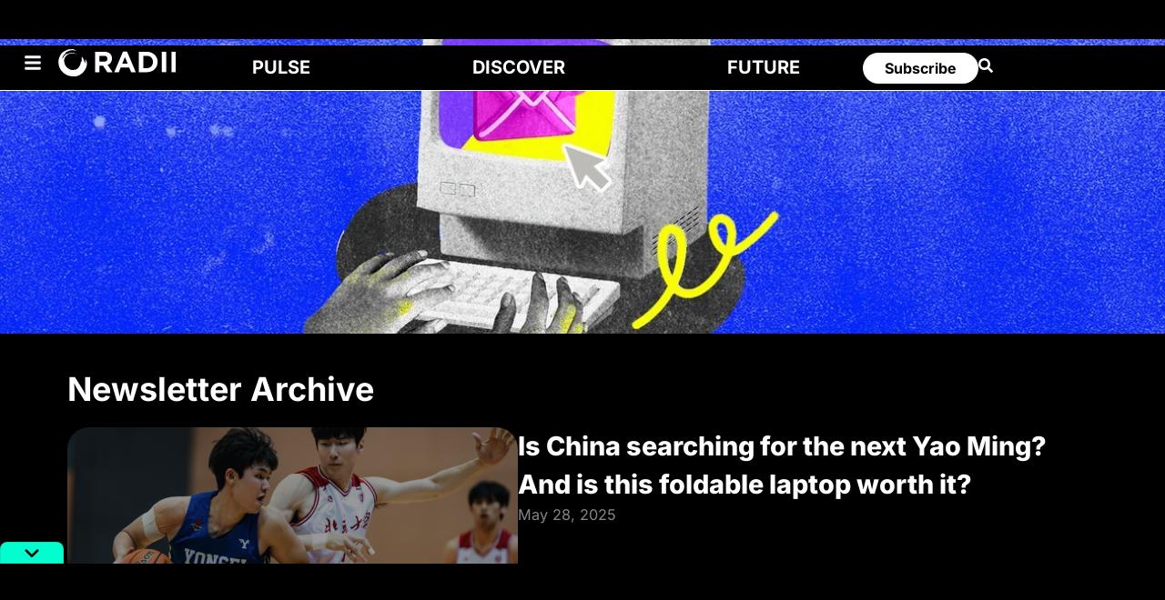

--- FILE ---
content_type: text/html; charset=UTF-8
request_url: https://radii.co/newsletter-archive
body_size: 85982
content:
<!DOCTYPE html>
<html lang="en-US" prefix="og: https://ogp.me/ns#">
<head><meta charset="UTF-8"><script>if(navigator.userAgent.match(/MSIE|Internet Explorer/i)||navigator.userAgent.match(/Trident\/7\..*?rv:11/i)){var href=document.location.href;if(!href.match(/[?&]nowprocket/)){if(href.indexOf("?")==-1){if(href.indexOf("#")==-1){document.location.href=href+"?nowprocket=1"}else{document.location.href=href.replace("#","?nowprocket=1#")}}else{if(href.indexOf("#")==-1){document.location.href=href+"&nowprocket=1"}else{document.location.href=href.replace("#","&nowprocket=1#")}}}}</script><script>(()=>{class RocketLazyLoadScripts{constructor(){this.v="2.0.4",this.userEvents=["keydown","keyup","mousedown","mouseup","mousemove","mouseover","mouseout","touchmove","touchstart","touchend","touchcancel","wheel","click","dblclick","input"],this.attributeEvents=["onblur","onclick","oncontextmenu","ondblclick","onfocus","onmousedown","onmouseenter","onmouseleave","onmousemove","onmouseout","onmouseover","onmouseup","onmousewheel","onscroll","onsubmit"]}async t(){this.i(),this.o(),/iP(ad|hone)/.test(navigator.userAgent)&&this.h(),this.u(),this.l(this),this.m(),this.k(this),this.p(this),this._(),await Promise.all([this.R(),this.L()]),this.lastBreath=Date.now(),this.S(this),this.P(),this.D(),this.O(),this.M(),await this.C(this.delayedScripts.normal),await this.C(this.delayedScripts.defer),await this.C(this.delayedScripts.async),await this.T(),await this.F(),await this.j(),await this.A(),window.dispatchEvent(new Event("rocket-allScriptsLoaded")),this.everythingLoaded=!0,this.lastTouchEnd&&await new Promise(t=>setTimeout(t,500-Date.now()+this.lastTouchEnd)),this.I(),this.H(),this.U(),this.W()}i(){this.CSPIssue=sessionStorage.getItem("rocketCSPIssue"),document.addEventListener("securitypolicyviolation",t=>{this.CSPIssue||"script-src-elem"!==t.violatedDirective||"data"!==t.blockedURI||(this.CSPIssue=!0,sessionStorage.setItem("rocketCSPIssue",!0))},{isRocket:!0})}o(){window.addEventListener("pageshow",t=>{this.persisted=t.persisted,this.realWindowLoadedFired=!0},{isRocket:!0}),window.addEventListener("pagehide",()=>{this.onFirstUserAction=null},{isRocket:!0})}h(){let t;function e(e){t=e}window.addEventListener("touchstart",e,{isRocket:!0}),window.addEventListener("touchend",function i(o){o.changedTouches[0]&&t.changedTouches[0]&&Math.abs(o.changedTouches[0].pageX-t.changedTouches[0].pageX)<10&&Math.abs(o.changedTouches[0].pageY-t.changedTouches[0].pageY)<10&&o.timeStamp-t.timeStamp<200&&(window.removeEventListener("touchstart",e,{isRocket:!0}),window.removeEventListener("touchend",i,{isRocket:!0}),"INPUT"===o.target.tagName&&"text"===o.target.type||(o.target.dispatchEvent(new TouchEvent("touchend",{target:o.target,bubbles:!0})),o.target.dispatchEvent(new MouseEvent("mouseover",{target:o.target,bubbles:!0})),o.target.dispatchEvent(new PointerEvent("click",{target:o.target,bubbles:!0,cancelable:!0,detail:1,clientX:o.changedTouches[0].clientX,clientY:o.changedTouches[0].clientY})),event.preventDefault()))},{isRocket:!0})}q(t){this.userActionTriggered||("mousemove"!==t.type||this.firstMousemoveIgnored?"keyup"===t.type||"mouseover"===t.type||"mouseout"===t.type||(this.userActionTriggered=!0,this.onFirstUserAction&&this.onFirstUserAction()):this.firstMousemoveIgnored=!0),"click"===t.type&&t.preventDefault(),t.stopPropagation(),t.stopImmediatePropagation(),"touchstart"===this.lastEvent&&"touchend"===t.type&&(this.lastTouchEnd=Date.now()),"click"===t.type&&(this.lastTouchEnd=0),this.lastEvent=t.type,t.composedPath&&t.composedPath()[0].getRootNode()instanceof ShadowRoot&&(t.rocketTarget=t.composedPath()[0]),this.savedUserEvents.push(t)}u(){this.savedUserEvents=[],this.userEventHandler=this.q.bind(this),this.userEvents.forEach(t=>window.addEventListener(t,this.userEventHandler,{passive:!1,isRocket:!0})),document.addEventListener("visibilitychange",this.userEventHandler,{isRocket:!0})}U(){this.userEvents.forEach(t=>window.removeEventListener(t,this.userEventHandler,{passive:!1,isRocket:!0})),document.removeEventListener("visibilitychange",this.userEventHandler,{isRocket:!0}),this.savedUserEvents.forEach(t=>{(t.rocketTarget||t.target).dispatchEvent(new window[t.constructor.name](t.type,t))})}m(){const t="return false",e=Array.from(this.attributeEvents,t=>"data-rocket-"+t),i="["+this.attributeEvents.join("],[")+"]",o="[data-rocket-"+this.attributeEvents.join("],[data-rocket-")+"]",s=(e,i,o)=>{o&&o!==t&&(e.setAttribute("data-rocket-"+i,o),e["rocket"+i]=new Function("event",o),e.setAttribute(i,t))};new MutationObserver(t=>{for(const n of t)"attributes"===n.type&&(n.attributeName.startsWith("data-rocket-")||this.everythingLoaded?n.attributeName.startsWith("data-rocket-")&&this.everythingLoaded&&this.N(n.target,n.attributeName.substring(12)):s(n.target,n.attributeName,n.target.getAttribute(n.attributeName))),"childList"===n.type&&n.addedNodes.forEach(t=>{if(t.nodeType===Node.ELEMENT_NODE)if(this.everythingLoaded)for(const i of[t,...t.querySelectorAll(o)])for(const t of i.getAttributeNames())e.includes(t)&&this.N(i,t.substring(12));else for(const e of[t,...t.querySelectorAll(i)])for(const t of e.getAttributeNames())this.attributeEvents.includes(t)&&s(e,t,e.getAttribute(t))})}).observe(document,{subtree:!0,childList:!0,attributeFilter:[...this.attributeEvents,...e]})}I(){this.attributeEvents.forEach(t=>{document.querySelectorAll("[data-rocket-"+t+"]").forEach(e=>{this.N(e,t)})})}N(t,e){const i=t.getAttribute("data-rocket-"+e);i&&(t.setAttribute(e,i),t.removeAttribute("data-rocket-"+e))}k(t){Object.defineProperty(HTMLElement.prototype,"onclick",{get(){return this.rocketonclick||null},set(e){this.rocketonclick=e,this.setAttribute(t.everythingLoaded?"onclick":"data-rocket-onclick","this.rocketonclick(event)")}})}S(t){function e(e,i){let o=e[i];e[i]=null,Object.defineProperty(e,i,{get:()=>o,set(s){t.everythingLoaded?o=s:e["rocket"+i]=o=s}})}e(document,"onreadystatechange"),e(window,"onload"),e(window,"onpageshow");try{Object.defineProperty(document,"readyState",{get:()=>t.rocketReadyState,set(e){t.rocketReadyState=e},configurable:!0}),document.readyState="loading"}catch(t){console.log("WPRocket DJE readyState conflict, bypassing")}}l(t){this.originalAddEventListener=EventTarget.prototype.addEventListener,this.originalRemoveEventListener=EventTarget.prototype.removeEventListener,this.savedEventListeners=[],EventTarget.prototype.addEventListener=function(e,i,o){o&&o.isRocket||!t.B(e,this)&&!t.userEvents.includes(e)||t.B(e,this)&&!t.userActionTriggered||e.startsWith("rocket-")||t.everythingLoaded?t.originalAddEventListener.call(this,e,i,o):(t.savedEventListeners.push({target:this,remove:!1,type:e,func:i,options:o}),"mouseenter"!==e&&"mouseleave"!==e||t.originalAddEventListener.call(this,e,t.savedUserEvents.push,o))},EventTarget.prototype.removeEventListener=function(e,i,o){o&&o.isRocket||!t.B(e,this)&&!t.userEvents.includes(e)||t.B(e,this)&&!t.userActionTriggered||e.startsWith("rocket-")||t.everythingLoaded?t.originalRemoveEventListener.call(this,e,i,o):t.savedEventListeners.push({target:this,remove:!0,type:e,func:i,options:o})}}J(t,e){this.savedEventListeners=this.savedEventListeners.filter(i=>{let o=i.type,s=i.target||window;return e!==o||t!==s||(this.B(o,s)&&(i.type="rocket-"+o),this.$(i),!1)})}H(){EventTarget.prototype.addEventListener=this.originalAddEventListener,EventTarget.prototype.removeEventListener=this.originalRemoveEventListener,this.savedEventListeners.forEach(t=>this.$(t))}$(t){t.remove?this.originalRemoveEventListener.call(t.target,t.type,t.func,t.options):this.originalAddEventListener.call(t.target,t.type,t.func,t.options)}p(t){let e;function i(e){return t.everythingLoaded?e:e.split(" ").map(t=>"load"===t||t.startsWith("load.")?"rocket-jquery-load":t).join(" ")}function o(o){function s(e){const s=o.fn[e];o.fn[e]=o.fn.init.prototype[e]=function(){return this[0]===window&&t.userActionTriggered&&("string"==typeof arguments[0]||arguments[0]instanceof String?arguments[0]=i(arguments[0]):"object"==typeof arguments[0]&&Object.keys(arguments[0]).forEach(t=>{const e=arguments[0][t];delete arguments[0][t],arguments[0][i(t)]=e})),s.apply(this,arguments),this}}if(o&&o.fn&&!t.allJQueries.includes(o)){const e={DOMContentLoaded:[],"rocket-DOMContentLoaded":[]};for(const t in e)document.addEventListener(t,()=>{e[t].forEach(t=>t())},{isRocket:!0});o.fn.ready=o.fn.init.prototype.ready=function(i){function s(){parseInt(o.fn.jquery)>2?setTimeout(()=>i.bind(document)(o)):i.bind(document)(o)}return"function"==typeof i&&(t.realDomReadyFired?!t.userActionTriggered||t.fauxDomReadyFired?s():e["rocket-DOMContentLoaded"].push(s):e.DOMContentLoaded.push(s)),o([])},s("on"),s("one"),s("off"),t.allJQueries.push(o)}e=o}t.allJQueries=[],o(window.jQuery),Object.defineProperty(window,"jQuery",{get:()=>e,set(t){o(t)}})}P(){const t=new Map;document.write=document.writeln=function(e){const i=document.currentScript,o=document.createRange(),s=i.parentElement;let n=t.get(i);void 0===n&&(n=i.nextSibling,t.set(i,n));const c=document.createDocumentFragment();o.setStart(c,0),c.appendChild(o.createContextualFragment(e)),s.insertBefore(c,n)}}async R(){return new Promise(t=>{this.userActionTriggered?t():this.onFirstUserAction=t})}async L(){return new Promise(t=>{document.addEventListener("DOMContentLoaded",()=>{this.realDomReadyFired=!0,t()},{isRocket:!0})})}async j(){return this.realWindowLoadedFired?Promise.resolve():new Promise(t=>{window.addEventListener("load",t,{isRocket:!0})})}M(){this.pendingScripts=[];this.scriptsMutationObserver=new MutationObserver(t=>{for(const e of t)e.addedNodes.forEach(t=>{"SCRIPT"!==t.tagName||t.noModule||t.isWPRocket||this.pendingScripts.push({script:t,promise:new Promise(e=>{const i=()=>{const i=this.pendingScripts.findIndex(e=>e.script===t);i>=0&&this.pendingScripts.splice(i,1),e()};t.addEventListener("load",i,{isRocket:!0}),t.addEventListener("error",i,{isRocket:!0}),setTimeout(i,1e3)})})})}),this.scriptsMutationObserver.observe(document,{childList:!0,subtree:!0})}async F(){await this.X(),this.pendingScripts.length?(await this.pendingScripts[0].promise,await this.F()):this.scriptsMutationObserver.disconnect()}D(){this.delayedScripts={normal:[],async:[],defer:[]},document.querySelectorAll("script[type$=rocketlazyloadscript]").forEach(t=>{t.hasAttribute("data-rocket-src")?t.hasAttribute("async")&&!1!==t.async?this.delayedScripts.async.push(t):t.hasAttribute("defer")&&!1!==t.defer||"module"===t.getAttribute("data-rocket-type")?this.delayedScripts.defer.push(t):this.delayedScripts.normal.push(t):this.delayedScripts.normal.push(t)})}async _(){await this.L();let t=[];document.querySelectorAll("script[type$=rocketlazyloadscript][data-rocket-src]").forEach(e=>{let i=e.getAttribute("data-rocket-src");if(i&&!i.startsWith("data:")){i.startsWith("//")&&(i=location.protocol+i);try{const o=new URL(i).origin;o!==location.origin&&t.push({src:o,crossOrigin:e.crossOrigin||"module"===e.getAttribute("data-rocket-type")})}catch(t){}}}),t=[...new Map(t.map(t=>[JSON.stringify(t),t])).values()],this.Y(t,"preconnect")}async G(t){if(await this.K(),!0!==t.noModule||!("noModule"in HTMLScriptElement.prototype))return new Promise(e=>{let i;function o(){(i||t).setAttribute("data-rocket-status","executed"),e()}try{if(navigator.userAgent.includes("Firefox/")||""===navigator.vendor||this.CSPIssue)i=document.createElement("script"),[...t.attributes].forEach(t=>{let e=t.nodeName;"type"!==e&&("data-rocket-type"===e&&(e="type"),"data-rocket-src"===e&&(e="src"),i.setAttribute(e,t.nodeValue))}),t.text&&(i.text=t.text),t.nonce&&(i.nonce=t.nonce),i.hasAttribute("src")?(i.addEventListener("load",o,{isRocket:!0}),i.addEventListener("error",()=>{i.setAttribute("data-rocket-status","failed-network"),e()},{isRocket:!0}),setTimeout(()=>{i.isConnected||e()},1)):(i.text=t.text,o()),i.isWPRocket=!0,t.parentNode.replaceChild(i,t);else{const i=t.getAttribute("data-rocket-type"),s=t.getAttribute("data-rocket-src");i?(t.type=i,t.removeAttribute("data-rocket-type")):t.removeAttribute("type"),t.addEventListener("load",o,{isRocket:!0}),t.addEventListener("error",i=>{this.CSPIssue&&i.target.src.startsWith("data:")?(console.log("WPRocket: CSP fallback activated"),t.removeAttribute("src"),this.G(t).then(e)):(t.setAttribute("data-rocket-status","failed-network"),e())},{isRocket:!0}),s?(t.fetchPriority="high",t.removeAttribute("data-rocket-src"),t.src=s):t.src="data:text/javascript;base64,"+window.btoa(unescape(encodeURIComponent(t.text)))}}catch(i){t.setAttribute("data-rocket-status","failed-transform"),e()}});t.setAttribute("data-rocket-status","skipped")}async C(t){const e=t.shift();return e?(e.isConnected&&await this.G(e),this.C(t)):Promise.resolve()}O(){this.Y([...this.delayedScripts.normal,...this.delayedScripts.defer,...this.delayedScripts.async],"preload")}Y(t,e){this.trash=this.trash||[];let i=!0;var o=document.createDocumentFragment();t.forEach(t=>{const s=t.getAttribute&&t.getAttribute("data-rocket-src")||t.src;if(s&&!s.startsWith("data:")){const n=document.createElement("link");n.href=s,n.rel=e,"preconnect"!==e&&(n.as="script",n.fetchPriority=i?"high":"low"),t.getAttribute&&"module"===t.getAttribute("data-rocket-type")&&(n.crossOrigin=!0),t.crossOrigin&&(n.crossOrigin=t.crossOrigin),t.integrity&&(n.integrity=t.integrity),t.nonce&&(n.nonce=t.nonce),o.appendChild(n),this.trash.push(n),i=!1}}),document.head.appendChild(o)}W(){this.trash.forEach(t=>t.remove())}async T(){try{document.readyState="interactive"}catch(t){}this.fauxDomReadyFired=!0;try{await this.K(),this.J(document,"readystatechange"),document.dispatchEvent(new Event("rocket-readystatechange")),await this.K(),document.rocketonreadystatechange&&document.rocketonreadystatechange(),await this.K(),this.J(document,"DOMContentLoaded"),document.dispatchEvent(new Event("rocket-DOMContentLoaded")),await this.K(),this.J(window,"DOMContentLoaded"),window.dispatchEvent(new Event("rocket-DOMContentLoaded"))}catch(t){console.error(t)}}async A(){try{document.readyState="complete"}catch(t){}try{await this.K(),this.J(document,"readystatechange"),document.dispatchEvent(new Event("rocket-readystatechange")),await this.K(),document.rocketonreadystatechange&&document.rocketonreadystatechange(),await this.K(),this.J(window,"load"),window.dispatchEvent(new Event("rocket-load")),await this.K(),window.rocketonload&&window.rocketonload(),await this.K(),this.allJQueries.forEach(t=>t(window).trigger("rocket-jquery-load")),await this.K(),this.J(window,"pageshow");const t=new Event("rocket-pageshow");t.persisted=this.persisted,window.dispatchEvent(t),await this.K(),window.rocketonpageshow&&window.rocketonpageshow({persisted:this.persisted})}catch(t){console.error(t)}}async K(){Date.now()-this.lastBreath>45&&(await this.X(),this.lastBreath=Date.now())}async X(){return document.hidden?new Promise(t=>setTimeout(t)):new Promise(t=>requestAnimationFrame(t))}B(t,e){return e===document&&"readystatechange"===t||(e===document&&"DOMContentLoaded"===t||(e===window&&"DOMContentLoaded"===t||(e===window&&"load"===t||e===window&&"pageshow"===t)))}static run(){(new RocketLazyLoadScripts).t()}}RocketLazyLoadScripts.run()})();</script>
	
	<meta name="viewport" content="width=device-width, initial-scale=1.0, viewport-fit=cover" />		
<!-- Search Engine Optimization by Rank Math PRO - https://rankmath.com/ -->
<title>Newsletter Archive - RADII</title>
<link data-rocket-prefetch href="https://cbcygmbzjrmaqg7kk.ay.delivery" rel="dns-prefetch">
<link data-rocket-prefetch href="https://www.googletagmanager.com" rel="dns-prefetch">
<link data-rocket-prefetch href="https://securepubads.g.doubleclick.net" rel="dns-prefetch">
<link data-rocket-prefetch href="https://cdn.jsdelivr.net" rel="dns-prefetch">
<link data-rocket-prefetch href="https://imagedelivery.net" rel="dns-prefetch">
<link data-rocket-preload as="style" href="https://fonts.googleapis.com/css?family=Fira%20Sans%3Aital%2Cwght%400%2C400%3B0%2C500%3B1%2C400%7CPlayfair%20Display%3Aital%2Cwght%400%2C400%3B0%2C700%3B1%2C400%7CRoboto%3A100%2C100italic%2C200%2C200italic%2C300%2C300italic%2C400%2C400italic%2C500%2C500italic%2C600%2C600italic%2C700%2C700italic%2C800%2C800italic%2C900%2C900italic%7CRoboto%20Slab%3A100%2C100italic%2C200%2C200italic%2C300%2C300italic%2C400%2C400italic%2C500%2C500italic%2C600%2C600italic%2C700%2C700italic%2C800%2C800italic%2C900%2C900italic%7CInter%3A100%2C100italic%2C200%2C200italic%2C300%2C300italic%2C400%2C400italic%2C500%2C500italic%2C600%2C600italic%2C700%2C700italic%2C800%2C800italic%2C900%2C900italic&#038;subset=latin%2Clatin-ext&#038;display=swap" rel="preload">
<style id="" media="print" onload="this.media=&#039;all&#039;">/* cyrillic-ext */
@font-face {
  font-family: 'Fira Sans';
  font-style: italic;
  font-weight: 400;
  font-display: swap;
  src: url(/fonts.gstatic.com/s/firasans/v18/va9C4kDNxMZdWfMOD5VvkrjEYTLVdlTOr0s.woff2) format('woff2');
  unicode-range: U+0460-052F, U+1C80-1C8A, U+20B4, U+2DE0-2DFF, U+A640-A69F, U+FE2E-FE2F;
}
/* cyrillic */
@font-face {
  font-family: 'Fira Sans';
  font-style: italic;
  font-weight: 400;
  font-display: swap;
  src: url(/fonts.gstatic.com/s/firasans/v18/va9C4kDNxMZdWfMOD5VvkrjNYTLVdlTOr0s.woff2) format('woff2');
  unicode-range: U+0301, U+0400-045F, U+0490-0491, U+04B0-04B1, U+2116;
}
/* greek-ext */
@font-face {
  font-family: 'Fira Sans';
  font-style: italic;
  font-weight: 400;
  font-display: swap;
  src: url(/fonts.gstatic.com/s/firasans/v18/va9C4kDNxMZdWfMOD5VvkrjFYTLVdlTOr0s.woff2) format('woff2');
  unicode-range: U+1F00-1FFF;
}
/* greek */
@font-face {
  font-family: 'Fira Sans';
  font-style: italic;
  font-weight: 400;
  font-display: swap;
  src: url(/fonts.gstatic.com/s/firasans/v18/va9C4kDNxMZdWfMOD5VvkrjKYTLVdlTOr0s.woff2) format('woff2');
  unicode-range: U+0370-0377, U+037A-037F, U+0384-038A, U+038C, U+038E-03A1, U+03A3-03FF;
}
/* vietnamese */
@font-face {
  font-family: 'Fira Sans';
  font-style: italic;
  font-weight: 400;
  font-display: swap;
  src: url(/fonts.gstatic.com/s/firasans/v18/va9C4kDNxMZdWfMOD5VvkrjGYTLVdlTOr0s.woff2) format('woff2');
  unicode-range: U+0102-0103, U+0110-0111, U+0128-0129, U+0168-0169, U+01A0-01A1, U+01AF-01B0, U+0300-0301, U+0303-0304, U+0308-0309, U+0323, U+0329, U+1EA0-1EF9, U+20AB;
}
/* latin-ext */
@font-face {
  font-family: 'Fira Sans';
  font-style: italic;
  font-weight: 400;
  font-display: swap;
  src: url(/fonts.gstatic.com/s/firasans/v18/va9C4kDNxMZdWfMOD5VvkrjHYTLVdlTOr0s.woff2) format('woff2');
  unicode-range: U+0100-02BA, U+02BD-02C5, U+02C7-02CC, U+02CE-02D7, U+02DD-02FF, U+0304, U+0308, U+0329, U+1D00-1DBF, U+1E00-1E9F, U+1EF2-1EFF, U+2020, U+20A0-20AB, U+20AD-20C0, U+2113, U+2C60-2C7F, U+A720-A7FF;
}
/* latin */
@font-face {
  font-family: 'Fira Sans';
  font-style: italic;
  font-weight: 400;
  font-display: swap;
  src: url(/fonts.gstatic.com/s/firasans/v18/va9C4kDNxMZdWfMOD5VvkrjJYTLVdlTO.woff2) format('woff2');
  unicode-range: U+0000-00FF, U+0131, U+0152-0153, U+02BB-02BC, U+02C6, U+02DA, U+02DC, U+0304, U+0308, U+0329, U+2000-206F, U+20AC, U+2122, U+2191, U+2193, U+2212, U+2215, U+FEFF, U+FFFD;
}
/* cyrillic-ext */
@font-face {
  font-family: 'Fira Sans';
  font-style: normal;
  font-weight: 400;
  font-display: swap;
  src: url(/fonts.gstatic.com/s/firasans/v18/va9E4kDNxMZdWfMOD5VvmojLazX3dGTP.woff2) format('woff2');
  unicode-range: U+0460-052F, U+1C80-1C8A, U+20B4, U+2DE0-2DFF, U+A640-A69F, U+FE2E-FE2F;
}
/* cyrillic */
@font-face {
  font-family: 'Fira Sans';
  font-style: normal;
  font-weight: 400;
  font-display: swap;
  src: url(/fonts.gstatic.com/s/firasans/v18/va9E4kDNxMZdWfMOD5Vvk4jLazX3dGTP.woff2) format('woff2');
  unicode-range: U+0301, U+0400-045F, U+0490-0491, U+04B0-04B1, U+2116;
}
/* greek-ext */
@font-face {
  font-family: 'Fira Sans';
  font-style: normal;
  font-weight: 400;
  font-display: swap;
  src: url(/fonts.gstatic.com/s/firasans/v18/va9E4kDNxMZdWfMOD5Vvm4jLazX3dGTP.woff2) format('woff2');
  unicode-range: U+1F00-1FFF;
}
/* greek */
@font-face {
  font-family: 'Fira Sans';
  font-style: normal;
  font-weight: 400;
  font-display: swap;
  src: url(/fonts.gstatic.com/s/firasans/v18/va9E4kDNxMZdWfMOD5VvlIjLazX3dGTP.woff2) format('woff2');
  unicode-range: U+0370-0377, U+037A-037F, U+0384-038A, U+038C, U+038E-03A1, U+03A3-03FF;
}
/* vietnamese */
@font-face {
  font-family: 'Fira Sans';
  font-style: normal;
  font-weight: 400;
  font-display: swap;
  src: url(/fonts.gstatic.com/s/firasans/v18/va9E4kDNxMZdWfMOD5VvmIjLazX3dGTP.woff2) format('woff2');
  unicode-range: U+0102-0103, U+0110-0111, U+0128-0129, U+0168-0169, U+01A0-01A1, U+01AF-01B0, U+0300-0301, U+0303-0304, U+0308-0309, U+0323, U+0329, U+1EA0-1EF9, U+20AB;
}
/* latin-ext */
@font-face {
  font-family: 'Fira Sans';
  font-style: normal;
  font-weight: 400;
  font-display: swap;
  src: url(/fonts.gstatic.com/s/firasans/v18/va9E4kDNxMZdWfMOD5VvmYjLazX3dGTP.woff2) format('woff2');
  unicode-range: U+0100-02BA, U+02BD-02C5, U+02C7-02CC, U+02CE-02D7, U+02DD-02FF, U+0304, U+0308, U+0329, U+1D00-1DBF, U+1E00-1E9F, U+1EF2-1EFF, U+2020, U+20A0-20AB, U+20AD-20C0, U+2113, U+2C60-2C7F, U+A720-A7FF;
}
/* latin */
@font-face {
  font-family: 'Fira Sans';
  font-style: normal;
  font-weight: 400;
  font-display: swap;
  src: url(/fonts.gstatic.com/s/firasans/v18/va9E4kDNxMZdWfMOD5Vvl4jLazX3dA.woff2) format('woff2');
  unicode-range: U+0000-00FF, U+0131, U+0152-0153, U+02BB-02BC, U+02C6, U+02DA, U+02DC, U+0304, U+0308, U+0329, U+2000-206F, U+20AC, U+2122, U+2191, U+2193, U+2212, U+2215, U+FEFF, U+FFFD;
}
/* cyrillic-ext */
@font-face {
  font-family: 'Fira Sans';
  font-style: normal;
  font-weight: 500;
  font-display: swap;
  src: url(/fonts.gstatic.com/s/firasans/v18/va9B4kDNxMZdWfMOD5VnZKveSxf6Xl7Gl3LX.woff2) format('woff2');
  unicode-range: U+0460-052F, U+1C80-1C8A, U+20B4, U+2DE0-2DFF, U+A640-A69F, U+FE2E-FE2F;
}
/* cyrillic */
@font-face {
  font-family: 'Fira Sans';
  font-style: normal;
  font-weight: 500;
  font-display: swap;
  src: url(/fonts.gstatic.com/s/firasans/v18/va9B4kDNxMZdWfMOD5VnZKveQhf6Xl7Gl3LX.woff2) format('woff2');
  unicode-range: U+0301, U+0400-045F, U+0490-0491, U+04B0-04B1, U+2116;
}
/* greek-ext */
@font-face {
  font-family: 'Fira Sans';
  font-style: normal;
  font-weight: 500;
  font-display: swap;
  src: url(/fonts.gstatic.com/s/firasans/v18/va9B4kDNxMZdWfMOD5VnZKveShf6Xl7Gl3LX.woff2) format('woff2');
  unicode-range: U+1F00-1FFF;
}
/* greek */
@font-face {
  font-family: 'Fira Sans';
  font-style: normal;
  font-weight: 500;
  font-display: swap;
  src: url(/fonts.gstatic.com/s/firasans/v18/va9B4kDNxMZdWfMOD5VnZKveRRf6Xl7Gl3LX.woff2) format('woff2');
  unicode-range: U+0370-0377, U+037A-037F, U+0384-038A, U+038C, U+038E-03A1, U+03A3-03FF;
}
/* vietnamese */
@font-face {
  font-family: 'Fira Sans';
  font-style: normal;
  font-weight: 500;
  font-display: swap;
  src: url(/fonts.gstatic.com/s/firasans/v18/va9B4kDNxMZdWfMOD5VnZKveSRf6Xl7Gl3LX.woff2) format('woff2');
  unicode-range: U+0102-0103, U+0110-0111, U+0128-0129, U+0168-0169, U+01A0-01A1, U+01AF-01B0, U+0300-0301, U+0303-0304, U+0308-0309, U+0323, U+0329, U+1EA0-1EF9, U+20AB;
}
/* latin-ext */
@font-face {
  font-family: 'Fira Sans';
  font-style: normal;
  font-weight: 500;
  font-display: swap;
  src: url(/fonts.gstatic.com/s/firasans/v18/va9B4kDNxMZdWfMOD5VnZKveSBf6Xl7Gl3LX.woff2) format('woff2');
  unicode-range: U+0100-02BA, U+02BD-02C5, U+02C7-02CC, U+02CE-02D7, U+02DD-02FF, U+0304, U+0308, U+0329, U+1D00-1DBF, U+1E00-1E9F, U+1EF2-1EFF, U+2020, U+20A0-20AB, U+20AD-20C0, U+2113, U+2C60-2C7F, U+A720-A7FF;
}
/* latin */
@font-face {
  font-family: 'Fira Sans';
  font-style: normal;
  font-weight: 500;
  font-display: swap;
  src: url(/fonts.gstatic.com/s/firasans/v18/va9B4kDNxMZdWfMOD5VnZKveRhf6Xl7Glw.woff2) format('woff2');
  unicode-range: U+0000-00FF, U+0131, U+0152-0153, U+02BB-02BC, U+02C6, U+02DA, U+02DC, U+0304, U+0308, U+0329, U+2000-206F, U+20AC, U+2122, U+2191, U+2193, U+2212, U+2215, U+FEFF, U+FFFD;
}
/* cyrillic-ext */
@font-face {
  font-family: 'Inter';
  font-style: italic;
  font-weight: 100;
  font-display: swap;
  src: url(/fonts.gstatic.com/s/inter/v20/UcC53FwrK3iLTcvneQg7Ca725JhhKnNqk6L0UUMbndwVgHU.woff2) format('woff2');
  unicode-range: U+0460-052F, U+1C80-1C8A, U+20B4, U+2DE0-2DFF, U+A640-A69F, U+FE2E-FE2F;
}
/* cyrillic */
@font-face {
  font-family: 'Inter';
  font-style: italic;
  font-weight: 100;
  font-display: swap;
  src: url(/fonts.gstatic.com/s/inter/v20/UcC53FwrK3iLTcvneQg7Ca725JhhKnNqk6L9UUMbndwVgHU.woff2) format('woff2');
  unicode-range: U+0301, U+0400-045F, U+0490-0491, U+04B0-04B1, U+2116;
}
/* greek-ext */
@font-face {
  font-family: 'Inter';
  font-style: italic;
  font-weight: 100;
  font-display: swap;
  src: url(/fonts.gstatic.com/s/inter/v20/UcC53FwrK3iLTcvneQg7Ca725JhhKnNqk6L1UUMbndwVgHU.woff2) format('woff2');
  unicode-range: U+1F00-1FFF;
}
/* greek */
@font-face {
  font-family: 'Inter';
  font-style: italic;
  font-weight: 100;
  font-display: swap;
  src: url(/fonts.gstatic.com/s/inter/v20/UcC53FwrK3iLTcvneQg7Ca725JhhKnNqk6L6UUMbndwVgHU.woff2) format('woff2');
  unicode-range: U+0370-0377, U+037A-037F, U+0384-038A, U+038C, U+038E-03A1, U+03A3-03FF;
}
/* vietnamese */
@font-face {
  font-family: 'Inter';
  font-style: italic;
  font-weight: 100;
  font-display: swap;
  src: url(/fonts.gstatic.com/s/inter/v20/UcC53FwrK3iLTcvneQg7Ca725JhhKnNqk6L2UUMbndwVgHU.woff2) format('woff2');
  unicode-range: U+0102-0103, U+0110-0111, U+0128-0129, U+0168-0169, U+01A0-01A1, U+01AF-01B0, U+0300-0301, U+0303-0304, U+0308-0309, U+0323, U+0329, U+1EA0-1EF9, U+20AB;
}
/* latin-ext */
@font-face {
  font-family: 'Inter';
  font-style: italic;
  font-weight: 100;
  font-display: swap;
  src: url(/fonts.gstatic.com/s/inter/v20/UcC53FwrK3iLTcvneQg7Ca725JhhKnNqk6L3UUMbndwVgHU.woff2) format('woff2');
  unicode-range: U+0100-02BA, U+02BD-02C5, U+02C7-02CC, U+02CE-02D7, U+02DD-02FF, U+0304, U+0308, U+0329, U+1D00-1DBF, U+1E00-1E9F, U+1EF2-1EFF, U+2020, U+20A0-20AB, U+20AD-20C0, U+2113, U+2C60-2C7F, U+A720-A7FF;
}
/* latin */
@font-face {
  font-family: 'Inter';
  font-style: italic;
  font-weight: 100;
  font-display: swap;
  src: url(/fonts.gstatic.com/s/inter/v20/UcC53FwrK3iLTcvneQg7Ca725JhhKnNqk6L5UUMbndwV.woff2) format('woff2');
  unicode-range: U+0000-00FF, U+0131, U+0152-0153, U+02BB-02BC, U+02C6, U+02DA, U+02DC, U+0304, U+0308, U+0329, U+2000-206F, U+20AC, U+2122, U+2191, U+2193, U+2212, U+2215, U+FEFF, U+FFFD;
}
/* cyrillic-ext */
@font-face {
  font-family: 'Inter';
  font-style: italic;
  font-weight: 200;
  font-display: swap;
  src: url(/fonts.gstatic.com/s/inter/v20/UcC53FwrK3iLTcvneQg7Ca725JhhKnNqk6L0UUMbndwVgHU.woff2) format('woff2');
  unicode-range: U+0460-052F, U+1C80-1C8A, U+20B4, U+2DE0-2DFF, U+A640-A69F, U+FE2E-FE2F;
}
/* cyrillic */
@font-face {
  font-family: 'Inter';
  font-style: italic;
  font-weight: 200;
  font-display: swap;
  src: url(/fonts.gstatic.com/s/inter/v20/UcC53FwrK3iLTcvneQg7Ca725JhhKnNqk6L9UUMbndwVgHU.woff2) format('woff2');
  unicode-range: U+0301, U+0400-045F, U+0490-0491, U+04B0-04B1, U+2116;
}
/* greek-ext */
@font-face {
  font-family: 'Inter';
  font-style: italic;
  font-weight: 200;
  font-display: swap;
  src: url(/fonts.gstatic.com/s/inter/v20/UcC53FwrK3iLTcvneQg7Ca725JhhKnNqk6L1UUMbndwVgHU.woff2) format('woff2');
  unicode-range: U+1F00-1FFF;
}
/* greek */
@font-face {
  font-family: 'Inter';
  font-style: italic;
  font-weight: 200;
  font-display: swap;
  src: url(/fonts.gstatic.com/s/inter/v20/UcC53FwrK3iLTcvneQg7Ca725JhhKnNqk6L6UUMbndwVgHU.woff2) format('woff2');
  unicode-range: U+0370-0377, U+037A-037F, U+0384-038A, U+038C, U+038E-03A1, U+03A3-03FF;
}
/* vietnamese */
@font-face {
  font-family: 'Inter';
  font-style: italic;
  font-weight: 200;
  font-display: swap;
  src: url(/fonts.gstatic.com/s/inter/v20/UcC53FwrK3iLTcvneQg7Ca725JhhKnNqk6L2UUMbndwVgHU.woff2) format('woff2');
  unicode-range: U+0102-0103, U+0110-0111, U+0128-0129, U+0168-0169, U+01A0-01A1, U+01AF-01B0, U+0300-0301, U+0303-0304, U+0308-0309, U+0323, U+0329, U+1EA0-1EF9, U+20AB;
}
/* latin-ext */
@font-face {
  font-family: 'Inter';
  font-style: italic;
  font-weight: 200;
  font-display: swap;
  src: url(/fonts.gstatic.com/s/inter/v20/UcC53FwrK3iLTcvneQg7Ca725JhhKnNqk6L3UUMbndwVgHU.woff2) format('woff2');
  unicode-range: U+0100-02BA, U+02BD-02C5, U+02C7-02CC, U+02CE-02D7, U+02DD-02FF, U+0304, U+0308, U+0329, U+1D00-1DBF, U+1E00-1E9F, U+1EF2-1EFF, U+2020, U+20A0-20AB, U+20AD-20C0, U+2113, U+2C60-2C7F, U+A720-A7FF;
}
/* latin */
@font-face {
  font-family: 'Inter';
  font-style: italic;
  font-weight: 200;
  font-display: swap;
  src: url(/fonts.gstatic.com/s/inter/v20/UcC53FwrK3iLTcvneQg7Ca725JhhKnNqk6L5UUMbndwV.woff2) format('woff2');
  unicode-range: U+0000-00FF, U+0131, U+0152-0153, U+02BB-02BC, U+02C6, U+02DA, U+02DC, U+0304, U+0308, U+0329, U+2000-206F, U+20AC, U+2122, U+2191, U+2193, U+2212, U+2215, U+FEFF, U+FFFD;
}
/* cyrillic-ext */
@font-face {
  font-family: 'Inter';
  font-style: italic;
  font-weight: 300;
  font-display: swap;
  src: url(/fonts.gstatic.com/s/inter/v20/UcC53FwrK3iLTcvneQg7Ca725JhhKnNqk6L0UUMbndwVgHU.woff2) format('woff2');
  unicode-range: U+0460-052F, U+1C80-1C8A, U+20B4, U+2DE0-2DFF, U+A640-A69F, U+FE2E-FE2F;
}
/* cyrillic */
@font-face {
  font-family: 'Inter';
  font-style: italic;
  font-weight: 300;
  font-display: swap;
  src: url(/fonts.gstatic.com/s/inter/v20/UcC53FwrK3iLTcvneQg7Ca725JhhKnNqk6L9UUMbndwVgHU.woff2) format('woff2');
  unicode-range: U+0301, U+0400-045F, U+0490-0491, U+04B0-04B1, U+2116;
}
/* greek-ext */
@font-face {
  font-family: 'Inter';
  font-style: italic;
  font-weight: 300;
  font-display: swap;
  src: url(/fonts.gstatic.com/s/inter/v20/UcC53FwrK3iLTcvneQg7Ca725JhhKnNqk6L1UUMbndwVgHU.woff2) format('woff2');
  unicode-range: U+1F00-1FFF;
}
/* greek */
@font-face {
  font-family: 'Inter';
  font-style: italic;
  font-weight: 300;
  font-display: swap;
  src: url(/fonts.gstatic.com/s/inter/v20/UcC53FwrK3iLTcvneQg7Ca725JhhKnNqk6L6UUMbndwVgHU.woff2) format('woff2');
  unicode-range: U+0370-0377, U+037A-037F, U+0384-038A, U+038C, U+038E-03A1, U+03A3-03FF;
}
/* vietnamese */
@font-face {
  font-family: 'Inter';
  font-style: italic;
  font-weight: 300;
  font-display: swap;
  src: url(/fonts.gstatic.com/s/inter/v20/UcC53FwrK3iLTcvneQg7Ca725JhhKnNqk6L2UUMbndwVgHU.woff2) format('woff2');
  unicode-range: U+0102-0103, U+0110-0111, U+0128-0129, U+0168-0169, U+01A0-01A1, U+01AF-01B0, U+0300-0301, U+0303-0304, U+0308-0309, U+0323, U+0329, U+1EA0-1EF9, U+20AB;
}
/* latin-ext */
@font-face {
  font-family: 'Inter';
  font-style: italic;
  font-weight: 300;
  font-display: swap;
  src: url(/fonts.gstatic.com/s/inter/v20/UcC53FwrK3iLTcvneQg7Ca725JhhKnNqk6L3UUMbndwVgHU.woff2) format('woff2');
  unicode-range: U+0100-02BA, U+02BD-02C5, U+02C7-02CC, U+02CE-02D7, U+02DD-02FF, U+0304, U+0308, U+0329, U+1D00-1DBF, U+1E00-1E9F, U+1EF2-1EFF, U+2020, U+20A0-20AB, U+20AD-20C0, U+2113, U+2C60-2C7F, U+A720-A7FF;
}
/* latin */
@font-face {
  font-family: 'Inter';
  font-style: italic;
  font-weight: 300;
  font-display: swap;
  src: url(/fonts.gstatic.com/s/inter/v20/UcC53FwrK3iLTcvneQg7Ca725JhhKnNqk6L5UUMbndwV.woff2) format('woff2');
  unicode-range: U+0000-00FF, U+0131, U+0152-0153, U+02BB-02BC, U+02C6, U+02DA, U+02DC, U+0304, U+0308, U+0329, U+2000-206F, U+20AC, U+2122, U+2191, U+2193, U+2212, U+2215, U+FEFF, U+FFFD;
}
/* cyrillic-ext */
@font-face {
  font-family: 'Inter';
  font-style: italic;
  font-weight: 400;
  font-display: swap;
  src: url(/fonts.gstatic.com/s/inter/v20/UcC53FwrK3iLTcvneQg7Ca725JhhKnNqk6L0UUMbndwVgHU.woff2) format('woff2');
  unicode-range: U+0460-052F, U+1C80-1C8A, U+20B4, U+2DE0-2DFF, U+A640-A69F, U+FE2E-FE2F;
}
/* cyrillic */
@font-face {
  font-family: 'Inter';
  font-style: italic;
  font-weight: 400;
  font-display: swap;
  src: url(/fonts.gstatic.com/s/inter/v20/UcC53FwrK3iLTcvneQg7Ca725JhhKnNqk6L9UUMbndwVgHU.woff2) format('woff2');
  unicode-range: U+0301, U+0400-045F, U+0490-0491, U+04B0-04B1, U+2116;
}
/* greek-ext */
@font-face {
  font-family: 'Inter';
  font-style: italic;
  font-weight: 400;
  font-display: swap;
  src: url(/fonts.gstatic.com/s/inter/v20/UcC53FwrK3iLTcvneQg7Ca725JhhKnNqk6L1UUMbndwVgHU.woff2) format('woff2');
  unicode-range: U+1F00-1FFF;
}
/* greek */
@font-face {
  font-family: 'Inter';
  font-style: italic;
  font-weight: 400;
  font-display: swap;
  src: url(/fonts.gstatic.com/s/inter/v20/UcC53FwrK3iLTcvneQg7Ca725JhhKnNqk6L6UUMbndwVgHU.woff2) format('woff2');
  unicode-range: U+0370-0377, U+037A-037F, U+0384-038A, U+038C, U+038E-03A1, U+03A3-03FF;
}
/* vietnamese */
@font-face {
  font-family: 'Inter';
  font-style: italic;
  font-weight: 400;
  font-display: swap;
  src: url(/fonts.gstatic.com/s/inter/v20/UcC53FwrK3iLTcvneQg7Ca725JhhKnNqk6L2UUMbndwVgHU.woff2) format('woff2');
  unicode-range: U+0102-0103, U+0110-0111, U+0128-0129, U+0168-0169, U+01A0-01A1, U+01AF-01B0, U+0300-0301, U+0303-0304, U+0308-0309, U+0323, U+0329, U+1EA0-1EF9, U+20AB;
}
/* latin-ext */
@font-face {
  font-family: 'Inter';
  font-style: italic;
  font-weight: 400;
  font-display: swap;
  src: url(/fonts.gstatic.com/s/inter/v20/UcC53FwrK3iLTcvneQg7Ca725JhhKnNqk6L3UUMbndwVgHU.woff2) format('woff2');
  unicode-range: U+0100-02BA, U+02BD-02C5, U+02C7-02CC, U+02CE-02D7, U+02DD-02FF, U+0304, U+0308, U+0329, U+1D00-1DBF, U+1E00-1E9F, U+1EF2-1EFF, U+2020, U+20A0-20AB, U+20AD-20C0, U+2113, U+2C60-2C7F, U+A720-A7FF;
}
/* latin */
@font-face {
  font-family: 'Inter';
  font-style: italic;
  font-weight: 400;
  font-display: swap;
  src: url(/fonts.gstatic.com/s/inter/v20/UcC53FwrK3iLTcvneQg7Ca725JhhKnNqk6L5UUMbndwV.woff2) format('woff2');
  unicode-range: U+0000-00FF, U+0131, U+0152-0153, U+02BB-02BC, U+02C6, U+02DA, U+02DC, U+0304, U+0308, U+0329, U+2000-206F, U+20AC, U+2122, U+2191, U+2193, U+2212, U+2215, U+FEFF, U+FFFD;
}
/* cyrillic-ext */
@font-face {
  font-family: 'Inter';
  font-style: italic;
  font-weight: 500;
  font-display: swap;
  src: url(/fonts.gstatic.com/s/inter/v20/UcC53FwrK3iLTcvneQg7Ca725JhhKnNqk6L0UUMbndwVgHU.woff2) format('woff2');
  unicode-range: U+0460-052F, U+1C80-1C8A, U+20B4, U+2DE0-2DFF, U+A640-A69F, U+FE2E-FE2F;
}
/* cyrillic */
@font-face {
  font-family: 'Inter';
  font-style: italic;
  font-weight: 500;
  font-display: swap;
  src: url(/fonts.gstatic.com/s/inter/v20/UcC53FwrK3iLTcvneQg7Ca725JhhKnNqk6L9UUMbndwVgHU.woff2) format('woff2');
  unicode-range: U+0301, U+0400-045F, U+0490-0491, U+04B0-04B1, U+2116;
}
/* greek-ext */
@font-face {
  font-family: 'Inter';
  font-style: italic;
  font-weight: 500;
  font-display: swap;
  src: url(/fonts.gstatic.com/s/inter/v20/UcC53FwrK3iLTcvneQg7Ca725JhhKnNqk6L1UUMbndwVgHU.woff2) format('woff2');
  unicode-range: U+1F00-1FFF;
}
/* greek */
@font-face {
  font-family: 'Inter';
  font-style: italic;
  font-weight: 500;
  font-display: swap;
  src: url(/fonts.gstatic.com/s/inter/v20/UcC53FwrK3iLTcvneQg7Ca725JhhKnNqk6L6UUMbndwVgHU.woff2) format('woff2');
  unicode-range: U+0370-0377, U+037A-037F, U+0384-038A, U+038C, U+038E-03A1, U+03A3-03FF;
}
/* vietnamese */
@font-face {
  font-family: 'Inter';
  font-style: italic;
  font-weight: 500;
  font-display: swap;
  src: url(/fonts.gstatic.com/s/inter/v20/UcC53FwrK3iLTcvneQg7Ca725JhhKnNqk6L2UUMbndwVgHU.woff2) format('woff2');
  unicode-range: U+0102-0103, U+0110-0111, U+0128-0129, U+0168-0169, U+01A0-01A1, U+01AF-01B0, U+0300-0301, U+0303-0304, U+0308-0309, U+0323, U+0329, U+1EA0-1EF9, U+20AB;
}
/* latin-ext */
@font-face {
  font-family: 'Inter';
  font-style: italic;
  font-weight: 500;
  font-display: swap;
  src: url(/fonts.gstatic.com/s/inter/v20/UcC53FwrK3iLTcvneQg7Ca725JhhKnNqk6L3UUMbndwVgHU.woff2) format('woff2');
  unicode-range: U+0100-02BA, U+02BD-02C5, U+02C7-02CC, U+02CE-02D7, U+02DD-02FF, U+0304, U+0308, U+0329, U+1D00-1DBF, U+1E00-1E9F, U+1EF2-1EFF, U+2020, U+20A0-20AB, U+20AD-20C0, U+2113, U+2C60-2C7F, U+A720-A7FF;
}
/* latin */
@font-face {
  font-family: 'Inter';
  font-style: italic;
  font-weight: 500;
  font-display: swap;
  src: url(/fonts.gstatic.com/s/inter/v20/UcC53FwrK3iLTcvneQg7Ca725JhhKnNqk6L5UUMbndwV.woff2) format('woff2');
  unicode-range: U+0000-00FF, U+0131, U+0152-0153, U+02BB-02BC, U+02C6, U+02DA, U+02DC, U+0304, U+0308, U+0329, U+2000-206F, U+20AC, U+2122, U+2191, U+2193, U+2212, U+2215, U+FEFF, U+FFFD;
}
/* cyrillic-ext */
@font-face {
  font-family: 'Inter';
  font-style: italic;
  font-weight: 600;
  font-display: swap;
  src: url(/fonts.gstatic.com/s/inter/v20/UcC53FwrK3iLTcvneQg7Ca725JhhKnNqk6L0UUMbndwVgHU.woff2) format('woff2');
  unicode-range: U+0460-052F, U+1C80-1C8A, U+20B4, U+2DE0-2DFF, U+A640-A69F, U+FE2E-FE2F;
}
/* cyrillic */
@font-face {
  font-family: 'Inter';
  font-style: italic;
  font-weight: 600;
  font-display: swap;
  src: url(/fonts.gstatic.com/s/inter/v20/UcC53FwrK3iLTcvneQg7Ca725JhhKnNqk6L9UUMbndwVgHU.woff2) format('woff2');
  unicode-range: U+0301, U+0400-045F, U+0490-0491, U+04B0-04B1, U+2116;
}
/* greek-ext */
@font-face {
  font-family: 'Inter';
  font-style: italic;
  font-weight: 600;
  font-display: swap;
  src: url(/fonts.gstatic.com/s/inter/v20/UcC53FwrK3iLTcvneQg7Ca725JhhKnNqk6L1UUMbndwVgHU.woff2) format('woff2');
  unicode-range: U+1F00-1FFF;
}
/* greek */
@font-face {
  font-family: 'Inter';
  font-style: italic;
  font-weight: 600;
  font-display: swap;
  src: url(/fonts.gstatic.com/s/inter/v20/UcC53FwrK3iLTcvneQg7Ca725JhhKnNqk6L6UUMbndwVgHU.woff2) format('woff2');
  unicode-range: U+0370-0377, U+037A-037F, U+0384-038A, U+038C, U+038E-03A1, U+03A3-03FF;
}
/* vietnamese */
@font-face {
  font-family: 'Inter';
  font-style: italic;
  font-weight: 600;
  font-display: swap;
  src: url(/fonts.gstatic.com/s/inter/v20/UcC53FwrK3iLTcvneQg7Ca725JhhKnNqk6L2UUMbndwVgHU.woff2) format('woff2');
  unicode-range: U+0102-0103, U+0110-0111, U+0128-0129, U+0168-0169, U+01A0-01A1, U+01AF-01B0, U+0300-0301, U+0303-0304, U+0308-0309, U+0323, U+0329, U+1EA0-1EF9, U+20AB;
}
/* latin-ext */
@font-face {
  font-family: 'Inter';
  font-style: italic;
  font-weight: 600;
  font-display: swap;
  src: url(/fonts.gstatic.com/s/inter/v20/UcC53FwrK3iLTcvneQg7Ca725JhhKnNqk6L3UUMbndwVgHU.woff2) format('woff2');
  unicode-range: U+0100-02BA, U+02BD-02C5, U+02C7-02CC, U+02CE-02D7, U+02DD-02FF, U+0304, U+0308, U+0329, U+1D00-1DBF, U+1E00-1E9F, U+1EF2-1EFF, U+2020, U+20A0-20AB, U+20AD-20C0, U+2113, U+2C60-2C7F, U+A720-A7FF;
}
/* latin */
@font-face {
  font-family: 'Inter';
  font-style: italic;
  font-weight: 600;
  font-display: swap;
  src: url(/fonts.gstatic.com/s/inter/v20/UcC53FwrK3iLTcvneQg7Ca725JhhKnNqk6L5UUMbndwV.woff2) format('woff2');
  unicode-range: U+0000-00FF, U+0131, U+0152-0153, U+02BB-02BC, U+02C6, U+02DA, U+02DC, U+0304, U+0308, U+0329, U+2000-206F, U+20AC, U+2122, U+2191, U+2193, U+2212, U+2215, U+FEFF, U+FFFD;
}
/* cyrillic-ext */
@font-face {
  font-family: 'Inter';
  font-style: italic;
  font-weight: 700;
  font-display: swap;
  src: url(/fonts.gstatic.com/s/inter/v20/UcC53FwrK3iLTcvneQg7Ca725JhhKnNqk6L0UUMbndwVgHU.woff2) format('woff2');
  unicode-range: U+0460-052F, U+1C80-1C8A, U+20B4, U+2DE0-2DFF, U+A640-A69F, U+FE2E-FE2F;
}
/* cyrillic */
@font-face {
  font-family: 'Inter';
  font-style: italic;
  font-weight: 700;
  font-display: swap;
  src: url(/fonts.gstatic.com/s/inter/v20/UcC53FwrK3iLTcvneQg7Ca725JhhKnNqk6L9UUMbndwVgHU.woff2) format('woff2');
  unicode-range: U+0301, U+0400-045F, U+0490-0491, U+04B0-04B1, U+2116;
}
/* greek-ext */
@font-face {
  font-family: 'Inter';
  font-style: italic;
  font-weight: 700;
  font-display: swap;
  src: url(/fonts.gstatic.com/s/inter/v20/UcC53FwrK3iLTcvneQg7Ca725JhhKnNqk6L1UUMbndwVgHU.woff2) format('woff2');
  unicode-range: U+1F00-1FFF;
}
/* greek */
@font-face {
  font-family: 'Inter';
  font-style: italic;
  font-weight: 700;
  font-display: swap;
  src: url(/fonts.gstatic.com/s/inter/v20/UcC53FwrK3iLTcvneQg7Ca725JhhKnNqk6L6UUMbndwVgHU.woff2) format('woff2');
  unicode-range: U+0370-0377, U+037A-037F, U+0384-038A, U+038C, U+038E-03A1, U+03A3-03FF;
}
/* vietnamese */
@font-face {
  font-family: 'Inter';
  font-style: italic;
  font-weight: 700;
  font-display: swap;
  src: url(/fonts.gstatic.com/s/inter/v20/UcC53FwrK3iLTcvneQg7Ca725JhhKnNqk6L2UUMbndwVgHU.woff2) format('woff2');
  unicode-range: U+0102-0103, U+0110-0111, U+0128-0129, U+0168-0169, U+01A0-01A1, U+01AF-01B0, U+0300-0301, U+0303-0304, U+0308-0309, U+0323, U+0329, U+1EA0-1EF9, U+20AB;
}
/* latin-ext */
@font-face {
  font-family: 'Inter';
  font-style: italic;
  font-weight: 700;
  font-display: swap;
  src: url(/fonts.gstatic.com/s/inter/v20/UcC53FwrK3iLTcvneQg7Ca725JhhKnNqk6L3UUMbndwVgHU.woff2) format('woff2');
  unicode-range: U+0100-02BA, U+02BD-02C5, U+02C7-02CC, U+02CE-02D7, U+02DD-02FF, U+0304, U+0308, U+0329, U+1D00-1DBF, U+1E00-1E9F, U+1EF2-1EFF, U+2020, U+20A0-20AB, U+20AD-20C0, U+2113, U+2C60-2C7F, U+A720-A7FF;
}
/* latin */
@font-face {
  font-family: 'Inter';
  font-style: italic;
  font-weight: 700;
  font-display: swap;
  src: url(/fonts.gstatic.com/s/inter/v20/UcC53FwrK3iLTcvneQg7Ca725JhhKnNqk6L5UUMbndwV.woff2) format('woff2');
  unicode-range: U+0000-00FF, U+0131, U+0152-0153, U+02BB-02BC, U+02C6, U+02DA, U+02DC, U+0304, U+0308, U+0329, U+2000-206F, U+20AC, U+2122, U+2191, U+2193, U+2212, U+2215, U+FEFF, U+FFFD;
}
/* cyrillic-ext */
@font-face {
  font-family: 'Inter';
  font-style: italic;
  font-weight: 800;
  font-display: swap;
  src: url(/fonts.gstatic.com/s/inter/v20/UcC53FwrK3iLTcvneQg7Ca725JhhKnNqk6L0UUMbndwVgHU.woff2) format('woff2');
  unicode-range: U+0460-052F, U+1C80-1C8A, U+20B4, U+2DE0-2DFF, U+A640-A69F, U+FE2E-FE2F;
}
/* cyrillic */
@font-face {
  font-family: 'Inter';
  font-style: italic;
  font-weight: 800;
  font-display: swap;
  src: url(/fonts.gstatic.com/s/inter/v20/UcC53FwrK3iLTcvneQg7Ca725JhhKnNqk6L9UUMbndwVgHU.woff2) format('woff2');
  unicode-range: U+0301, U+0400-045F, U+0490-0491, U+04B0-04B1, U+2116;
}
/* greek-ext */
@font-face {
  font-family: 'Inter';
  font-style: italic;
  font-weight: 800;
  font-display: swap;
  src: url(/fonts.gstatic.com/s/inter/v20/UcC53FwrK3iLTcvneQg7Ca725JhhKnNqk6L1UUMbndwVgHU.woff2) format('woff2');
  unicode-range: U+1F00-1FFF;
}
/* greek */
@font-face {
  font-family: 'Inter';
  font-style: italic;
  font-weight: 800;
  font-display: swap;
  src: url(/fonts.gstatic.com/s/inter/v20/UcC53FwrK3iLTcvneQg7Ca725JhhKnNqk6L6UUMbndwVgHU.woff2) format('woff2');
  unicode-range: U+0370-0377, U+037A-037F, U+0384-038A, U+038C, U+038E-03A1, U+03A3-03FF;
}
/* vietnamese */
@font-face {
  font-family: 'Inter';
  font-style: italic;
  font-weight: 800;
  font-display: swap;
  src: url(/fonts.gstatic.com/s/inter/v20/UcC53FwrK3iLTcvneQg7Ca725JhhKnNqk6L2UUMbndwVgHU.woff2) format('woff2');
  unicode-range: U+0102-0103, U+0110-0111, U+0128-0129, U+0168-0169, U+01A0-01A1, U+01AF-01B0, U+0300-0301, U+0303-0304, U+0308-0309, U+0323, U+0329, U+1EA0-1EF9, U+20AB;
}
/* latin-ext */
@font-face {
  font-family: 'Inter';
  font-style: italic;
  font-weight: 800;
  font-display: swap;
  src: url(/fonts.gstatic.com/s/inter/v20/UcC53FwrK3iLTcvneQg7Ca725JhhKnNqk6L3UUMbndwVgHU.woff2) format('woff2');
  unicode-range: U+0100-02BA, U+02BD-02C5, U+02C7-02CC, U+02CE-02D7, U+02DD-02FF, U+0304, U+0308, U+0329, U+1D00-1DBF, U+1E00-1E9F, U+1EF2-1EFF, U+2020, U+20A0-20AB, U+20AD-20C0, U+2113, U+2C60-2C7F, U+A720-A7FF;
}
/* latin */
@font-face {
  font-family: 'Inter';
  font-style: italic;
  font-weight: 800;
  font-display: swap;
  src: url(/fonts.gstatic.com/s/inter/v20/UcC53FwrK3iLTcvneQg7Ca725JhhKnNqk6L5UUMbndwV.woff2) format('woff2');
  unicode-range: U+0000-00FF, U+0131, U+0152-0153, U+02BB-02BC, U+02C6, U+02DA, U+02DC, U+0304, U+0308, U+0329, U+2000-206F, U+20AC, U+2122, U+2191, U+2193, U+2212, U+2215, U+FEFF, U+FFFD;
}
/* cyrillic-ext */
@font-face {
  font-family: 'Inter';
  font-style: italic;
  font-weight: 900;
  font-display: swap;
  src: url(/fonts.gstatic.com/s/inter/v20/UcC53FwrK3iLTcvneQg7Ca725JhhKnNqk6L0UUMbndwVgHU.woff2) format('woff2');
  unicode-range: U+0460-052F, U+1C80-1C8A, U+20B4, U+2DE0-2DFF, U+A640-A69F, U+FE2E-FE2F;
}
/* cyrillic */
@font-face {
  font-family: 'Inter';
  font-style: italic;
  font-weight: 900;
  font-display: swap;
  src: url(/fonts.gstatic.com/s/inter/v20/UcC53FwrK3iLTcvneQg7Ca725JhhKnNqk6L9UUMbndwVgHU.woff2) format('woff2');
  unicode-range: U+0301, U+0400-045F, U+0490-0491, U+04B0-04B1, U+2116;
}
/* greek-ext */
@font-face {
  font-family: 'Inter';
  font-style: italic;
  font-weight: 900;
  font-display: swap;
  src: url(/fonts.gstatic.com/s/inter/v20/UcC53FwrK3iLTcvneQg7Ca725JhhKnNqk6L1UUMbndwVgHU.woff2) format('woff2');
  unicode-range: U+1F00-1FFF;
}
/* greek */
@font-face {
  font-family: 'Inter';
  font-style: italic;
  font-weight: 900;
  font-display: swap;
  src: url(/fonts.gstatic.com/s/inter/v20/UcC53FwrK3iLTcvneQg7Ca725JhhKnNqk6L6UUMbndwVgHU.woff2) format('woff2');
  unicode-range: U+0370-0377, U+037A-037F, U+0384-038A, U+038C, U+038E-03A1, U+03A3-03FF;
}
/* vietnamese */
@font-face {
  font-family: 'Inter';
  font-style: italic;
  font-weight: 900;
  font-display: swap;
  src: url(/fonts.gstatic.com/s/inter/v20/UcC53FwrK3iLTcvneQg7Ca725JhhKnNqk6L2UUMbndwVgHU.woff2) format('woff2');
  unicode-range: U+0102-0103, U+0110-0111, U+0128-0129, U+0168-0169, U+01A0-01A1, U+01AF-01B0, U+0300-0301, U+0303-0304, U+0308-0309, U+0323, U+0329, U+1EA0-1EF9, U+20AB;
}
/* latin-ext */
@font-face {
  font-family: 'Inter';
  font-style: italic;
  font-weight: 900;
  font-display: swap;
  src: url(/fonts.gstatic.com/s/inter/v20/UcC53FwrK3iLTcvneQg7Ca725JhhKnNqk6L3UUMbndwVgHU.woff2) format('woff2');
  unicode-range: U+0100-02BA, U+02BD-02C5, U+02C7-02CC, U+02CE-02D7, U+02DD-02FF, U+0304, U+0308, U+0329, U+1D00-1DBF, U+1E00-1E9F, U+1EF2-1EFF, U+2020, U+20A0-20AB, U+20AD-20C0, U+2113, U+2C60-2C7F, U+A720-A7FF;
}
/* latin */
@font-face {
  font-family: 'Inter';
  font-style: italic;
  font-weight: 900;
  font-display: swap;
  src: url(/fonts.gstatic.com/s/inter/v20/UcC53FwrK3iLTcvneQg7Ca725JhhKnNqk6L5UUMbndwV.woff2) format('woff2');
  unicode-range: U+0000-00FF, U+0131, U+0152-0153, U+02BB-02BC, U+02C6, U+02DA, U+02DC, U+0304, U+0308, U+0329, U+2000-206F, U+20AC, U+2122, U+2191, U+2193, U+2212, U+2215, U+FEFF, U+FFFD;
}
/* cyrillic-ext */
@font-face {
  font-family: 'Inter';
  font-style: normal;
  font-weight: 100;
  font-display: swap;
  src: url(/fonts.gstatic.com/s/inter/v20/UcC73FwrK3iLTeHuS_nVMrMxCp50SjIa2JL7W0Q5n-wU.woff2) format('woff2');
  unicode-range: U+0460-052F, U+1C80-1C8A, U+20B4, U+2DE0-2DFF, U+A640-A69F, U+FE2E-FE2F;
}
/* cyrillic */
@font-face {
  font-family: 'Inter';
  font-style: normal;
  font-weight: 100;
  font-display: swap;
  src: url(/fonts.gstatic.com/s/inter/v20/UcC73FwrK3iLTeHuS_nVMrMxCp50SjIa0ZL7W0Q5n-wU.woff2) format('woff2');
  unicode-range: U+0301, U+0400-045F, U+0490-0491, U+04B0-04B1, U+2116;
}
/* greek-ext */
@font-face {
  font-family: 'Inter';
  font-style: normal;
  font-weight: 100;
  font-display: swap;
  src: url(/fonts.gstatic.com/s/inter/v20/UcC73FwrK3iLTeHuS_nVMrMxCp50SjIa2ZL7W0Q5n-wU.woff2) format('woff2');
  unicode-range: U+1F00-1FFF;
}
/* greek */
@font-face {
  font-family: 'Inter';
  font-style: normal;
  font-weight: 100;
  font-display: swap;
  src: url(/fonts.gstatic.com/s/inter/v20/UcC73FwrK3iLTeHuS_nVMrMxCp50SjIa1pL7W0Q5n-wU.woff2) format('woff2');
  unicode-range: U+0370-0377, U+037A-037F, U+0384-038A, U+038C, U+038E-03A1, U+03A3-03FF;
}
/* vietnamese */
@font-face {
  font-family: 'Inter';
  font-style: normal;
  font-weight: 100;
  font-display: swap;
  src: url(/fonts.gstatic.com/s/inter/v20/UcC73FwrK3iLTeHuS_nVMrMxCp50SjIa2pL7W0Q5n-wU.woff2) format('woff2');
  unicode-range: U+0102-0103, U+0110-0111, U+0128-0129, U+0168-0169, U+01A0-01A1, U+01AF-01B0, U+0300-0301, U+0303-0304, U+0308-0309, U+0323, U+0329, U+1EA0-1EF9, U+20AB;
}
/* latin-ext */
@font-face {
  font-family: 'Inter';
  font-style: normal;
  font-weight: 100;
  font-display: swap;
  src: url(/fonts.gstatic.com/s/inter/v20/UcC73FwrK3iLTeHuS_nVMrMxCp50SjIa25L7W0Q5n-wU.woff2) format('woff2');
  unicode-range: U+0100-02BA, U+02BD-02C5, U+02C7-02CC, U+02CE-02D7, U+02DD-02FF, U+0304, U+0308, U+0329, U+1D00-1DBF, U+1E00-1E9F, U+1EF2-1EFF, U+2020, U+20A0-20AB, U+20AD-20C0, U+2113, U+2C60-2C7F, U+A720-A7FF;
}
/* latin */
@font-face {
  font-family: 'Inter';
  font-style: normal;
  font-weight: 100;
  font-display: swap;
  src: url(/fonts.gstatic.com/s/inter/v20/UcC73FwrK3iLTeHuS_nVMrMxCp50SjIa1ZL7W0Q5nw.woff2) format('woff2');
  unicode-range: U+0000-00FF, U+0131, U+0152-0153, U+02BB-02BC, U+02C6, U+02DA, U+02DC, U+0304, U+0308, U+0329, U+2000-206F, U+20AC, U+2122, U+2191, U+2193, U+2212, U+2215, U+FEFF, U+FFFD;
}
/* cyrillic-ext */
@font-face {
  font-family: 'Inter';
  font-style: normal;
  font-weight: 200;
  font-display: swap;
  src: url(/fonts.gstatic.com/s/inter/v20/UcC73FwrK3iLTeHuS_nVMrMxCp50SjIa2JL7W0Q5n-wU.woff2) format('woff2');
  unicode-range: U+0460-052F, U+1C80-1C8A, U+20B4, U+2DE0-2DFF, U+A640-A69F, U+FE2E-FE2F;
}
/* cyrillic */
@font-face {
  font-family: 'Inter';
  font-style: normal;
  font-weight: 200;
  font-display: swap;
  src: url(/fonts.gstatic.com/s/inter/v20/UcC73FwrK3iLTeHuS_nVMrMxCp50SjIa0ZL7W0Q5n-wU.woff2) format('woff2');
  unicode-range: U+0301, U+0400-045F, U+0490-0491, U+04B0-04B1, U+2116;
}
/* greek-ext */
@font-face {
  font-family: 'Inter';
  font-style: normal;
  font-weight: 200;
  font-display: swap;
  src: url(/fonts.gstatic.com/s/inter/v20/UcC73FwrK3iLTeHuS_nVMrMxCp50SjIa2ZL7W0Q5n-wU.woff2) format('woff2');
  unicode-range: U+1F00-1FFF;
}
/* greek */
@font-face {
  font-family: 'Inter';
  font-style: normal;
  font-weight: 200;
  font-display: swap;
  src: url(/fonts.gstatic.com/s/inter/v20/UcC73FwrK3iLTeHuS_nVMrMxCp50SjIa1pL7W0Q5n-wU.woff2) format('woff2');
  unicode-range: U+0370-0377, U+037A-037F, U+0384-038A, U+038C, U+038E-03A1, U+03A3-03FF;
}
/* vietnamese */
@font-face {
  font-family: 'Inter';
  font-style: normal;
  font-weight: 200;
  font-display: swap;
  src: url(/fonts.gstatic.com/s/inter/v20/UcC73FwrK3iLTeHuS_nVMrMxCp50SjIa2pL7W0Q5n-wU.woff2) format('woff2');
  unicode-range: U+0102-0103, U+0110-0111, U+0128-0129, U+0168-0169, U+01A0-01A1, U+01AF-01B0, U+0300-0301, U+0303-0304, U+0308-0309, U+0323, U+0329, U+1EA0-1EF9, U+20AB;
}
/* latin-ext */
@font-face {
  font-family: 'Inter';
  font-style: normal;
  font-weight: 200;
  font-display: swap;
  src: url(/fonts.gstatic.com/s/inter/v20/UcC73FwrK3iLTeHuS_nVMrMxCp50SjIa25L7W0Q5n-wU.woff2) format('woff2');
  unicode-range: U+0100-02BA, U+02BD-02C5, U+02C7-02CC, U+02CE-02D7, U+02DD-02FF, U+0304, U+0308, U+0329, U+1D00-1DBF, U+1E00-1E9F, U+1EF2-1EFF, U+2020, U+20A0-20AB, U+20AD-20C0, U+2113, U+2C60-2C7F, U+A720-A7FF;
}
/* latin */
@font-face {
  font-family: 'Inter';
  font-style: normal;
  font-weight: 200;
  font-display: swap;
  src: url(/fonts.gstatic.com/s/inter/v20/UcC73FwrK3iLTeHuS_nVMrMxCp50SjIa1ZL7W0Q5nw.woff2) format('woff2');
  unicode-range: U+0000-00FF, U+0131, U+0152-0153, U+02BB-02BC, U+02C6, U+02DA, U+02DC, U+0304, U+0308, U+0329, U+2000-206F, U+20AC, U+2122, U+2191, U+2193, U+2212, U+2215, U+FEFF, U+FFFD;
}
/* cyrillic-ext */
@font-face {
  font-family: 'Inter';
  font-style: normal;
  font-weight: 300;
  font-display: swap;
  src: url(/fonts.gstatic.com/s/inter/v20/UcC73FwrK3iLTeHuS_nVMrMxCp50SjIa2JL7W0Q5n-wU.woff2) format('woff2');
  unicode-range: U+0460-052F, U+1C80-1C8A, U+20B4, U+2DE0-2DFF, U+A640-A69F, U+FE2E-FE2F;
}
/* cyrillic */
@font-face {
  font-family: 'Inter';
  font-style: normal;
  font-weight: 300;
  font-display: swap;
  src: url(/fonts.gstatic.com/s/inter/v20/UcC73FwrK3iLTeHuS_nVMrMxCp50SjIa0ZL7W0Q5n-wU.woff2) format('woff2');
  unicode-range: U+0301, U+0400-045F, U+0490-0491, U+04B0-04B1, U+2116;
}
/* greek-ext */
@font-face {
  font-family: 'Inter';
  font-style: normal;
  font-weight: 300;
  font-display: swap;
  src: url(/fonts.gstatic.com/s/inter/v20/UcC73FwrK3iLTeHuS_nVMrMxCp50SjIa2ZL7W0Q5n-wU.woff2) format('woff2');
  unicode-range: U+1F00-1FFF;
}
/* greek */
@font-face {
  font-family: 'Inter';
  font-style: normal;
  font-weight: 300;
  font-display: swap;
  src: url(/fonts.gstatic.com/s/inter/v20/UcC73FwrK3iLTeHuS_nVMrMxCp50SjIa1pL7W0Q5n-wU.woff2) format('woff2');
  unicode-range: U+0370-0377, U+037A-037F, U+0384-038A, U+038C, U+038E-03A1, U+03A3-03FF;
}
/* vietnamese */
@font-face {
  font-family: 'Inter';
  font-style: normal;
  font-weight: 300;
  font-display: swap;
  src: url(/fonts.gstatic.com/s/inter/v20/UcC73FwrK3iLTeHuS_nVMrMxCp50SjIa2pL7W0Q5n-wU.woff2) format('woff2');
  unicode-range: U+0102-0103, U+0110-0111, U+0128-0129, U+0168-0169, U+01A0-01A1, U+01AF-01B0, U+0300-0301, U+0303-0304, U+0308-0309, U+0323, U+0329, U+1EA0-1EF9, U+20AB;
}
/* latin-ext */
@font-face {
  font-family: 'Inter';
  font-style: normal;
  font-weight: 300;
  font-display: swap;
  src: url(/fonts.gstatic.com/s/inter/v20/UcC73FwrK3iLTeHuS_nVMrMxCp50SjIa25L7W0Q5n-wU.woff2) format('woff2');
  unicode-range: U+0100-02BA, U+02BD-02C5, U+02C7-02CC, U+02CE-02D7, U+02DD-02FF, U+0304, U+0308, U+0329, U+1D00-1DBF, U+1E00-1E9F, U+1EF2-1EFF, U+2020, U+20A0-20AB, U+20AD-20C0, U+2113, U+2C60-2C7F, U+A720-A7FF;
}
/* latin */
@font-face {
  font-family: 'Inter';
  font-style: normal;
  font-weight: 300;
  font-display: swap;
  src: url(/fonts.gstatic.com/s/inter/v20/UcC73FwrK3iLTeHuS_nVMrMxCp50SjIa1ZL7W0Q5nw.woff2) format('woff2');
  unicode-range: U+0000-00FF, U+0131, U+0152-0153, U+02BB-02BC, U+02C6, U+02DA, U+02DC, U+0304, U+0308, U+0329, U+2000-206F, U+20AC, U+2122, U+2191, U+2193, U+2212, U+2215, U+FEFF, U+FFFD;
}
/* cyrillic-ext */
@font-face {
  font-family: 'Inter';
  font-style: normal;
  font-weight: 400;
  font-display: swap;
  src: url(/fonts.gstatic.com/s/inter/v20/UcC73FwrK3iLTeHuS_nVMrMxCp50SjIa2JL7W0Q5n-wU.woff2) format('woff2');
  unicode-range: U+0460-052F, U+1C80-1C8A, U+20B4, U+2DE0-2DFF, U+A640-A69F, U+FE2E-FE2F;
}
/* cyrillic */
@font-face {
  font-family: 'Inter';
  font-style: normal;
  font-weight: 400;
  font-display: swap;
  src: url(/fonts.gstatic.com/s/inter/v20/UcC73FwrK3iLTeHuS_nVMrMxCp50SjIa0ZL7W0Q5n-wU.woff2) format('woff2');
  unicode-range: U+0301, U+0400-045F, U+0490-0491, U+04B0-04B1, U+2116;
}
/* greek-ext */
@font-face {
  font-family: 'Inter';
  font-style: normal;
  font-weight: 400;
  font-display: swap;
  src: url(/fonts.gstatic.com/s/inter/v20/UcC73FwrK3iLTeHuS_nVMrMxCp50SjIa2ZL7W0Q5n-wU.woff2) format('woff2');
  unicode-range: U+1F00-1FFF;
}
/* greek */
@font-face {
  font-family: 'Inter';
  font-style: normal;
  font-weight: 400;
  font-display: swap;
  src: url(/fonts.gstatic.com/s/inter/v20/UcC73FwrK3iLTeHuS_nVMrMxCp50SjIa1pL7W0Q5n-wU.woff2) format('woff2');
  unicode-range: U+0370-0377, U+037A-037F, U+0384-038A, U+038C, U+038E-03A1, U+03A3-03FF;
}
/* vietnamese */
@font-face {
  font-family: 'Inter';
  font-style: normal;
  font-weight: 400;
  font-display: swap;
  src: url(/fonts.gstatic.com/s/inter/v20/UcC73FwrK3iLTeHuS_nVMrMxCp50SjIa2pL7W0Q5n-wU.woff2) format('woff2');
  unicode-range: U+0102-0103, U+0110-0111, U+0128-0129, U+0168-0169, U+01A0-01A1, U+01AF-01B0, U+0300-0301, U+0303-0304, U+0308-0309, U+0323, U+0329, U+1EA0-1EF9, U+20AB;
}
/* latin-ext */
@font-face {
  font-family: 'Inter';
  font-style: normal;
  font-weight: 400;
  font-display: swap;
  src: url(/fonts.gstatic.com/s/inter/v20/UcC73FwrK3iLTeHuS_nVMrMxCp50SjIa25L7W0Q5n-wU.woff2) format('woff2');
  unicode-range: U+0100-02BA, U+02BD-02C5, U+02C7-02CC, U+02CE-02D7, U+02DD-02FF, U+0304, U+0308, U+0329, U+1D00-1DBF, U+1E00-1E9F, U+1EF2-1EFF, U+2020, U+20A0-20AB, U+20AD-20C0, U+2113, U+2C60-2C7F, U+A720-A7FF;
}
/* latin */
@font-face {
  font-family: 'Inter';
  font-style: normal;
  font-weight: 400;
  font-display: swap;
  src: url(/fonts.gstatic.com/s/inter/v20/UcC73FwrK3iLTeHuS_nVMrMxCp50SjIa1ZL7W0Q5nw.woff2) format('woff2');
  unicode-range: U+0000-00FF, U+0131, U+0152-0153, U+02BB-02BC, U+02C6, U+02DA, U+02DC, U+0304, U+0308, U+0329, U+2000-206F, U+20AC, U+2122, U+2191, U+2193, U+2212, U+2215, U+FEFF, U+FFFD;
}
/* cyrillic-ext */
@font-face {
  font-family: 'Inter';
  font-style: normal;
  font-weight: 500;
  font-display: swap;
  src: url(/fonts.gstatic.com/s/inter/v20/UcC73FwrK3iLTeHuS_nVMrMxCp50SjIa2JL7W0Q5n-wU.woff2) format('woff2');
  unicode-range: U+0460-052F, U+1C80-1C8A, U+20B4, U+2DE0-2DFF, U+A640-A69F, U+FE2E-FE2F;
}
/* cyrillic */
@font-face {
  font-family: 'Inter';
  font-style: normal;
  font-weight: 500;
  font-display: swap;
  src: url(/fonts.gstatic.com/s/inter/v20/UcC73FwrK3iLTeHuS_nVMrMxCp50SjIa0ZL7W0Q5n-wU.woff2) format('woff2');
  unicode-range: U+0301, U+0400-045F, U+0490-0491, U+04B0-04B1, U+2116;
}
/* greek-ext */
@font-face {
  font-family: 'Inter';
  font-style: normal;
  font-weight: 500;
  font-display: swap;
  src: url(/fonts.gstatic.com/s/inter/v20/UcC73FwrK3iLTeHuS_nVMrMxCp50SjIa2ZL7W0Q5n-wU.woff2) format('woff2');
  unicode-range: U+1F00-1FFF;
}
/* greek */
@font-face {
  font-family: 'Inter';
  font-style: normal;
  font-weight: 500;
  font-display: swap;
  src: url(/fonts.gstatic.com/s/inter/v20/UcC73FwrK3iLTeHuS_nVMrMxCp50SjIa1pL7W0Q5n-wU.woff2) format('woff2');
  unicode-range: U+0370-0377, U+037A-037F, U+0384-038A, U+038C, U+038E-03A1, U+03A3-03FF;
}
/* vietnamese */
@font-face {
  font-family: 'Inter';
  font-style: normal;
  font-weight: 500;
  font-display: swap;
  src: url(/fonts.gstatic.com/s/inter/v20/UcC73FwrK3iLTeHuS_nVMrMxCp50SjIa2pL7W0Q5n-wU.woff2) format('woff2');
  unicode-range: U+0102-0103, U+0110-0111, U+0128-0129, U+0168-0169, U+01A0-01A1, U+01AF-01B0, U+0300-0301, U+0303-0304, U+0308-0309, U+0323, U+0329, U+1EA0-1EF9, U+20AB;
}
/* latin-ext */
@font-face {
  font-family: 'Inter';
  font-style: normal;
  font-weight: 500;
  font-display: swap;
  src: url(/fonts.gstatic.com/s/inter/v20/UcC73FwrK3iLTeHuS_nVMrMxCp50SjIa25L7W0Q5n-wU.woff2) format('woff2');
  unicode-range: U+0100-02BA, U+02BD-02C5, U+02C7-02CC, U+02CE-02D7, U+02DD-02FF, U+0304, U+0308, U+0329, U+1D00-1DBF, U+1E00-1E9F, U+1EF2-1EFF, U+2020, U+20A0-20AB, U+20AD-20C0, U+2113, U+2C60-2C7F, U+A720-A7FF;
}
/* latin */
@font-face {
  font-family: 'Inter';
  font-style: normal;
  font-weight: 500;
  font-display: swap;
  src: url(/fonts.gstatic.com/s/inter/v20/UcC73FwrK3iLTeHuS_nVMrMxCp50SjIa1ZL7W0Q5nw.woff2) format('woff2');
  unicode-range: U+0000-00FF, U+0131, U+0152-0153, U+02BB-02BC, U+02C6, U+02DA, U+02DC, U+0304, U+0308, U+0329, U+2000-206F, U+20AC, U+2122, U+2191, U+2193, U+2212, U+2215, U+FEFF, U+FFFD;
}
/* cyrillic-ext */
@font-face {
  font-family: 'Inter';
  font-style: normal;
  font-weight: 600;
  font-display: swap;
  src: url(/fonts.gstatic.com/s/inter/v20/UcC73FwrK3iLTeHuS_nVMrMxCp50SjIa2JL7W0Q5n-wU.woff2) format('woff2');
  unicode-range: U+0460-052F, U+1C80-1C8A, U+20B4, U+2DE0-2DFF, U+A640-A69F, U+FE2E-FE2F;
}
/* cyrillic */
@font-face {
  font-family: 'Inter';
  font-style: normal;
  font-weight: 600;
  font-display: swap;
  src: url(/fonts.gstatic.com/s/inter/v20/UcC73FwrK3iLTeHuS_nVMrMxCp50SjIa0ZL7W0Q5n-wU.woff2) format('woff2');
  unicode-range: U+0301, U+0400-045F, U+0490-0491, U+04B0-04B1, U+2116;
}
/* greek-ext */
@font-face {
  font-family: 'Inter';
  font-style: normal;
  font-weight: 600;
  font-display: swap;
  src: url(/fonts.gstatic.com/s/inter/v20/UcC73FwrK3iLTeHuS_nVMrMxCp50SjIa2ZL7W0Q5n-wU.woff2) format('woff2');
  unicode-range: U+1F00-1FFF;
}
/* greek */
@font-face {
  font-family: 'Inter';
  font-style: normal;
  font-weight: 600;
  font-display: swap;
  src: url(/fonts.gstatic.com/s/inter/v20/UcC73FwrK3iLTeHuS_nVMrMxCp50SjIa1pL7W0Q5n-wU.woff2) format('woff2');
  unicode-range: U+0370-0377, U+037A-037F, U+0384-038A, U+038C, U+038E-03A1, U+03A3-03FF;
}
/* vietnamese */
@font-face {
  font-family: 'Inter';
  font-style: normal;
  font-weight: 600;
  font-display: swap;
  src: url(/fonts.gstatic.com/s/inter/v20/UcC73FwrK3iLTeHuS_nVMrMxCp50SjIa2pL7W0Q5n-wU.woff2) format('woff2');
  unicode-range: U+0102-0103, U+0110-0111, U+0128-0129, U+0168-0169, U+01A0-01A1, U+01AF-01B0, U+0300-0301, U+0303-0304, U+0308-0309, U+0323, U+0329, U+1EA0-1EF9, U+20AB;
}
/* latin-ext */
@font-face {
  font-family: 'Inter';
  font-style: normal;
  font-weight: 600;
  font-display: swap;
  src: url(/fonts.gstatic.com/s/inter/v20/UcC73FwrK3iLTeHuS_nVMrMxCp50SjIa25L7W0Q5n-wU.woff2) format('woff2');
  unicode-range: U+0100-02BA, U+02BD-02C5, U+02C7-02CC, U+02CE-02D7, U+02DD-02FF, U+0304, U+0308, U+0329, U+1D00-1DBF, U+1E00-1E9F, U+1EF2-1EFF, U+2020, U+20A0-20AB, U+20AD-20C0, U+2113, U+2C60-2C7F, U+A720-A7FF;
}
/* latin */
@font-face {
  font-family: 'Inter';
  font-style: normal;
  font-weight: 600;
  font-display: swap;
  src: url(/fonts.gstatic.com/s/inter/v20/UcC73FwrK3iLTeHuS_nVMrMxCp50SjIa1ZL7W0Q5nw.woff2) format('woff2');
  unicode-range: U+0000-00FF, U+0131, U+0152-0153, U+02BB-02BC, U+02C6, U+02DA, U+02DC, U+0304, U+0308, U+0329, U+2000-206F, U+20AC, U+2122, U+2191, U+2193, U+2212, U+2215, U+FEFF, U+FFFD;
}
/* cyrillic-ext */
@font-face {
  font-family: 'Inter';
  font-style: normal;
  font-weight: 700;
  font-display: swap;
  src: url(/fonts.gstatic.com/s/inter/v20/UcC73FwrK3iLTeHuS_nVMrMxCp50SjIa2JL7W0Q5n-wU.woff2) format('woff2');
  unicode-range: U+0460-052F, U+1C80-1C8A, U+20B4, U+2DE0-2DFF, U+A640-A69F, U+FE2E-FE2F;
}
/* cyrillic */
@font-face {
  font-family: 'Inter';
  font-style: normal;
  font-weight: 700;
  font-display: swap;
  src: url(/fonts.gstatic.com/s/inter/v20/UcC73FwrK3iLTeHuS_nVMrMxCp50SjIa0ZL7W0Q5n-wU.woff2) format('woff2');
  unicode-range: U+0301, U+0400-045F, U+0490-0491, U+04B0-04B1, U+2116;
}
/* greek-ext */
@font-face {
  font-family: 'Inter';
  font-style: normal;
  font-weight: 700;
  font-display: swap;
  src: url(/fonts.gstatic.com/s/inter/v20/UcC73FwrK3iLTeHuS_nVMrMxCp50SjIa2ZL7W0Q5n-wU.woff2) format('woff2');
  unicode-range: U+1F00-1FFF;
}
/* greek */
@font-face {
  font-family: 'Inter';
  font-style: normal;
  font-weight: 700;
  font-display: swap;
  src: url(/fonts.gstatic.com/s/inter/v20/UcC73FwrK3iLTeHuS_nVMrMxCp50SjIa1pL7W0Q5n-wU.woff2) format('woff2');
  unicode-range: U+0370-0377, U+037A-037F, U+0384-038A, U+038C, U+038E-03A1, U+03A3-03FF;
}
/* vietnamese */
@font-face {
  font-family: 'Inter';
  font-style: normal;
  font-weight: 700;
  font-display: swap;
  src: url(/fonts.gstatic.com/s/inter/v20/UcC73FwrK3iLTeHuS_nVMrMxCp50SjIa2pL7W0Q5n-wU.woff2) format('woff2');
  unicode-range: U+0102-0103, U+0110-0111, U+0128-0129, U+0168-0169, U+01A0-01A1, U+01AF-01B0, U+0300-0301, U+0303-0304, U+0308-0309, U+0323, U+0329, U+1EA0-1EF9, U+20AB;
}
/* latin-ext */
@font-face {
  font-family: 'Inter';
  font-style: normal;
  font-weight: 700;
  font-display: swap;
  src: url(/fonts.gstatic.com/s/inter/v20/UcC73FwrK3iLTeHuS_nVMrMxCp50SjIa25L7W0Q5n-wU.woff2) format('woff2');
  unicode-range: U+0100-02BA, U+02BD-02C5, U+02C7-02CC, U+02CE-02D7, U+02DD-02FF, U+0304, U+0308, U+0329, U+1D00-1DBF, U+1E00-1E9F, U+1EF2-1EFF, U+2020, U+20A0-20AB, U+20AD-20C0, U+2113, U+2C60-2C7F, U+A720-A7FF;
}
/* latin */
@font-face {
  font-family: 'Inter';
  font-style: normal;
  font-weight: 700;
  font-display: swap;
  src: url(/fonts.gstatic.com/s/inter/v20/UcC73FwrK3iLTeHuS_nVMrMxCp50SjIa1ZL7W0Q5nw.woff2) format('woff2');
  unicode-range: U+0000-00FF, U+0131, U+0152-0153, U+02BB-02BC, U+02C6, U+02DA, U+02DC, U+0304, U+0308, U+0329, U+2000-206F, U+20AC, U+2122, U+2191, U+2193, U+2212, U+2215, U+FEFF, U+FFFD;
}
/* cyrillic-ext */
@font-face {
  font-family: 'Inter';
  font-style: normal;
  font-weight: 800;
  font-display: swap;
  src: url(/fonts.gstatic.com/s/inter/v20/UcC73FwrK3iLTeHuS_nVMrMxCp50SjIa2JL7W0Q5n-wU.woff2) format('woff2');
  unicode-range: U+0460-052F, U+1C80-1C8A, U+20B4, U+2DE0-2DFF, U+A640-A69F, U+FE2E-FE2F;
}
/* cyrillic */
@font-face {
  font-family: 'Inter';
  font-style: normal;
  font-weight: 800;
  font-display: swap;
  src: url(/fonts.gstatic.com/s/inter/v20/UcC73FwrK3iLTeHuS_nVMrMxCp50SjIa0ZL7W0Q5n-wU.woff2) format('woff2');
  unicode-range: U+0301, U+0400-045F, U+0490-0491, U+04B0-04B1, U+2116;
}
/* greek-ext */
@font-face {
  font-family: 'Inter';
  font-style: normal;
  font-weight: 800;
  font-display: swap;
  src: url(/fonts.gstatic.com/s/inter/v20/UcC73FwrK3iLTeHuS_nVMrMxCp50SjIa2ZL7W0Q5n-wU.woff2) format('woff2');
  unicode-range: U+1F00-1FFF;
}
/* greek */
@font-face {
  font-family: 'Inter';
  font-style: normal;
  font-weight: 800;
  font-display: swap;
  src: url(/fonts.gstatic.com/s/inter/v20/UcC73FwrK3iLTeHuS_nVMrMxCp50SjIa1pL7W0Q5n-wU.woff2) format('woff2');
  unicode-range: U+0370-0377, U+037A-037F, U+0384-038A, U+038C, U+038E-03A1, U+03A3-03FF;
}
/* vietnamese */
@font-face {
  font-family: 'Inter';
  font-style: normal;
  font-weight: 800;
  font-display: swap;
  src: url(/fonts.gstatic.com/s/inter/v20/UcC73FwrK3iLTeHuS_nVMrMxCp50SjIa2pL7W0Q5n-wU.woff2) format('woff2');
  unicode-range: U+0102-0103, U+0110-0111, U+0128-0129, U+0168-0169, U+01A0-01A1, U+01AF-01B0, U+0300-0301, U+0303-0304, U+0308-0309, U+0323, U+0329, U+1EA0-1EF9, U+20AB;
}
/* latin-ext */
@font-face {
  font-family: 'Inter';
  font-style: normal;
  font-weight: 800;
  font-display: swap;
  src: url(/fonts.gstatic.com/s/inter/v20/UcC73FwrK3iLTeHuS_nVMrMxCp50SjIa25L7W0Q5n-wU.woff2) format('woff2');
  unicode-range: U+0100-02BA, U+02BD-02C5, U+02C7-02CC, U+02CE-02D7, U+02DD-02FF, U+0304, U+0308, U+0329, U+1D00-1DBF, U+1E00-1E9F, U+1EF2-1EFF, U+2020, U+20A0-20AB, U+20AD-20C0, U+2113, U+2C60-2C7F, U+A720-A7FF;
}
/* latin */
@font-face {
  font-family: 'Inter';
  font-style: normal;
  font-weight: 800;
  font-display: swap;
  src: url(/fonts.gstatic.com/s/inter/v20/UcC73FwrK3iLTeHuS_nVMrMxCp50SjIa1ZL7W0Q5nw.woff2) format('woff2');
  unicode-range: U+0000-00FF, U+0131, U+0152-0153, U+02BB-02BC, U+02C6, U+02DA, U+02DC, U+0304, U+0308, U+0329, U+2000-206F, U+20AC, U+2122, U+2191, U+2193, U+2212, U+2215, U+FEFF, U+FFFD;
}
/* cyrillic-ext */
@font-face {
  font-family: 'Inter';
  font-style: normal;
  font-weight: 900;
  font-display: swap;
  src: url(/fonts.gstatic.com/s/inter/v20/UcC73FwrK3iLTeHuS_nVMrMxCp50SjIa2JL7W0Q5n-wU.woff2) format('woff2');
  unicode-range: U+0460-052F, U+1C80-1C8A, U+20B4, U+2DE0-2DFF, U+A640-A69F, U+FE2E-FE2F;
}
/* cyrillic */
@font-face {
  font-family: 'Inter';
  font-style: normal;
  font-weight: 900;
  font-display: swap;
  src: url(/fonts.gstatic.com/s/inter/v20/UcC73FwrK3iLTeHuS_nVMrMxCp50SjIa0ZL7W0Q5n-wU.woff2) format('woff2');
  unicode-range: U+0301, U+0400-045F, U+0490-0491, U+04B0-04B1, U+2116;
}
/* greek-ext */
@font-face {
  font-family: 'Inter';
  font-style: normal;
  font-weight: 900;
  font-display: swap;
  src: url(/fonts.gstatic.com/s/inter/v20/UcC73FwrK3iLTeHuS_nVMrMxCp50SjIa2ZL7W0Q5n-wU.woff2) format('woff2');
  unicode-range: U+1F00-1FFF;
}
/* greek */
@font-face {
  font-family: 'Inter';
  font-style: normal;
  font-weight: 900;
  font-display: swap;
  src: url(/fonts.gstatic.com/s/inter/v20/UcC73FwrK3iLTeHuS_nVMrMxCp50SjIa1pL7W0Q5n-wU.woff2) format('woff2');
  unicode-range: U+0370-0377, U+037A-037F, U+0384-038A, U+038C, U+038E-03A1, U+03A3-03FF;
}
/* vietnamese */
@font-face {
  font-family: 'Inter';
  font-style: normal;
  font-weight: 900;
  font-display: swap;
  src: url(/fonts.gstatic.com/s/inter/v20/UcC73FwrK3iLTeHuS_nVMrMxCp50SjIa2pL7W0Q5n-wU.woff2) format('woff2');
  unicode-range: U+0102-0103, U+0110-0111, U+0128-0129, U+0168-0169, U+01A0-01A1, U+01AF-01B0, U+0300-0301, U+0303-0304, U+0308-0309, U+0323, U+0329, U+1EA0-1EF9, U+20AB;
}
/* latin-ext */
@font-face {
  font-family: 'Inter';
  font-style: normal;
  font-weight: 900;
  font-display: swap;
  src: url(/fonts.gstatic.com/s/inter/v20/UcC73FwrK3iLTeHuS_nVMrMxCp50SjIa25L7W0Q5n-wU.woff2) format('woff2');
  unicode-range: U+0100-02BA, U+02BD-02C5, U+02C7-02CC, U+02CE-02D7, U+02DD-02FF, U+0304, U+0308, U+0329, U+1D00-1DBF, U+1E00-1E9F, U+1EF2-1EFF, U+2020, U+20A0-20AB, U+20AD-20C0, U+2113, U+2C60-2C7F, U+A720-A7FF;
}
/* latin */
@font-face {
  font-family: 'Inter';
  font-style: normal;
  font-weight: 900;
  font-display: swap;
  src: url(/fonts.gstatic.com/s/inter/v20/UcC73FwrK3iLTeHuS_nVMrMxCp50SjIa1ZL7W0Q5nw.woff2) format('woff2');
  unicode-range: U+0000-00FF, U+0131, U+0152-0153, U+02BB-02BC, U+02C6, U+02DA, U+02DC, U+0304, U+0308, U+0329, U+2000-206F, U+20AC, U+2122, U+2191, U+2193, U+2212, U+2215, U+FEFF, U+FFFD;
}
/* cyrillic */
@font-face {
  font-family: 'Playfair Display';
  font-style: italic;
  font-weight: 400;
  font-display: swap;
  src: url(/fonts.gstatic.com/s/playfairdisplay/v40/nuFRD-vYSZviVYUb_rj3ij__anPXDTnCjmHKM4nYO7KN_qiTXtXA-X-uE0qEE5Do.woff2) format('woff2');
  unicode-range: U+0301, U+0400-045F, U+0490-0491, U+04B0-04B1, U+2116;
}
/* vietnamese */
@font-face {
  font-family: 'Playfair Display';
  font-style: italic;
  font-weight: 400;
  font-display: swap;
  src: url(/fonts.gstatic.com/s/playfairdisplay/v40/nuFRD-vYSZviVYUb_rj3ij__anPXDTnCjmHKM4nYO7KN_qiTXt7A-X-uE0qEE5Do.woff2) format('woff2');
  unicode-range: U+0102-0103, U+0110-0111, U+0128-0129, U+0168-0169, U+01A0-01A1, U+01AF-01B0, U+0300-0301, U+0303-0304, U+0308-0309, U+0323, U+0329, U+1EA0-1EF9, U+20AB;
}
/* latin-ext */
@font-face {
  font-family: 'Playfair Display';
  font-style: italic;
  font-weight: 400;
  font-display: swap;
  src: url(/fonts.gstatic.com/s/playfairdisplay/v40/nuFRD-vYSZviVYUb_rj3ij__anPXDTnCjmHKM4nYO7KN_qiTXt_A-X-uE0qEE5Do.woff2) format('woff2');
  unicode-range: U+0100-02BA, U+02BD-02C5, U+02C7-02CC, U+02CE-02D7, U+02DD-02FF, U+0304, U+0308, U+0329, U+1D00-1DBF, U+1E00-1E9F, U+1EF2-1EFF, U+2020, U+20A0-20AB, U+20AD-20C0, U+2113, U+2C60-2C7F, U+A720-A7FF;
}
/* latin */
@font-face {
  font-family: 'Playfair Display';
  font-style: italic;
  font-weight: 400;
  font-display: swap;
  src: url(/fonts.gstatic.com/s/playfairdisplay/v40/nuFRD-vYSZviVYUb_rj3ij__anPXDTnCjmHKM4nYO7KN_qiTXtHA-X-uE0qEEw.woff2) format('woff2');
  unicode-range: U+0000-00FF, U+0131, U+0152-0153, U+02BB-02BC, U+02C6, U+02DA, U+02DC, U+0304, U+0308, U+0329, U+2000-206F, U+20AC, U+2122, U+2191, U+2193, U+2212, U+2215, U+FEFF, U+FFFD;
}
/* cyrillic */
@font-face {
  font-family: 'Playfair Display';
  font-style: normal;
  font-weight: 400;
  font-display: swap;
  src: url(/fonts.gstatic.com/s/playfairdisplay/v40/nuFiD-vYSZviVYUb_rj3ij__anPXDTjYgEM86xRbPQ.woff2) format('woff2');
  unicode-range: U+0301, U+0400-045F, U+0490-0491, U+04B0-04B1, U+2116;
}
/* vietnamese */
@font-face {
  font-family: 'Playfair Display';
  font-style: normal;
  font-weight: 400;
  font-display: swap;
  src: url(/fonts.gstatic.com/s/playfairdisplay/v40/nuFiD-vYSZviVYUb_rj3ij__anPXDTPYgEM86xRbPQ.woff2) format('woff2');
  unicode-range: U+0102-0103, U+0110-0111, U+0128-0129, U+0168-0169, U+01A0-01A1, U+01AF-01B0, U+0300-0301, U+0303-0304, U+0308-0309, U+0323, U+0329, U+1EA0-1EF9, U+20AB;
}
/* latin-ext */
@font-face {
  font-family: 'Playfair Display';
  font-style: normal;
  font-weight: 400;
  font-display: swap;
  src: url(/fonts.gstatic.com/s/playfairdisplay/v40/nuFiD-vYSZviVYUb_rj3ij__anPXDTLYgEM86xRbPQ.woff2) format('woff2');
  unicode-range: U+0100-02BA, U+02BD-02C5, U+02C7-02CC, U+02CE-02D7, U+02DD-02FF, U+0304, U+0308, U+0329, U+1D00-1DBF, U+1E00-1E9F, U+1EF2-1EFF, U+2020, U+20A0-20AB, U+20AD-20C0, U+2113, U+2C60-2C7F, U+A720-A7FF;
}
/* latin */
@font-face {
  font-family: 'Playfair Display';
  font-style: normal;
  font-weight: 400;
  font-display: swap;
  src: url(/fonts.gstatic.com/s/playfairdisplay/v40/nuFiD-vYSZviVYUb_rj3ij__anPXDTzYgEM86xQ.woff2) format('woff2');
  unicode-range: U+0000-00FF, U+0131, U+0152-0153, U+02BB-02BC, U+02C6, U+02DA, U+02DC, U+0304, U+0308, U+0329, U+2000-206F, U+20AC, U+2122, U+2191, U+2193, U+2212, U+2215, U+FEFF, U+FFFD;
}
/* cyrillic */
@font-face {
  font-family: 'Playfair Display';
  font-style: normal;
  font-weight: 700;
  font-display: swap;
  src: url(/fonts.gstatic.com/s/playfairdisplay/v40/nuFiD-vYSZviVYUb_rj3ij__anPXDTjYgEM86xRbPQ.woff2) format('woff2');
  unicode-range: U+0301, U+0400-045F, U+0490-0491, U+04B0-04B1, U+2116;
}
/* vietnamese */
@font-face {
  font-family: 'Playfair Display';
  font-style: normal;
  font-weight: 700;
  font-display: swap;
  src: url(/fonts.gstatic.com/s/playfairdisplay/v40/nuFiD-vYSZviVYUb_rj3ij__anPXDTPYgEM86xRbPQ.woff2) format('woff2');
  unicode-range: U+0102-0103, U+0110-0111, U+0128-0129, U+0168-0169, U+01A0-01A1, U+01AF-01B0, U+0300-0301, U+0303-0304, U+0308-0309, U+0323, U+0329, U+1EA0-1EF9, U+20AB;
}
/* latin-ext */
@font-face {
  font-family: 'Playfair Display';
  font-style: normal;
  font-weight: 700;
  font-display: swap;
  src: url(/fonts.gstatic.com/s/playfairdisplay/v40/nuFiD-vYSZviVYUb_rj3ij__anPXDTLYgEM86xRbPQ.woff2) format('woff2');
  unicode-range: U+0100-02BA, U+02BD-02C5, U+02C7-02CC, U+02CE-02D7, U+02DD-02FF, U+0304, U+0308, U+0329, U+1D00-1DBF, U+1E00-1E9F, U+1EF2-1EFF, U+2020, U+20A0-20AB, U+20AD-20C0, U+2113, U+2C60-2C7F, U+A720-A7FF;
}
/* latin */
@font-face {
  font-family: 'Playfair Display';
  font-style: normal;
  font-weight: 700;
  font-display: swap;
  src: url(/fonts.gstatic.com/s/playfairdisplay/v40/nuFiD-vYSZviVYUb_rj3ij__anPXDTzYgEM86xQ.woff2) format('woff2');
  unicode-range: U+0000-00FF, U+0131, U+0152-0153, U+02BB-02BC, U+02C6, U+02DA, U+02DC, U+0304, U+0308, U+0329, U+2000-206F, U+20AC, U+2122, U+2191, U+2193, U+2212, U+2215, U+FEFF, U+FFFD;
}
/* cyrillic-ext */
@font-face {
  font-family: 'Roboto';
  font-style: italic;
  font-weight: 100;
  font-stretch: 100%;
  font-display: swap;
  src: url(/fonts.gstatic.com/s/roboto/v50/KFO5CnqEu92Fr1Mu53ZEC9_Vu3r1gIhOszmkC3kaSTbQWt4N.woff2) format('woff2');
  unicode-range: U+0460-052F, U+1C80-1C8A, U+20B4, U+2DE0-2DFF, U+A640-A69F, U+FE2E-FE2F;
}
/* cyrillic */
@font-face {
  font-family: 'Roboto';
  font-style: italic;
  font-weight: 100;
  font-stretch: 100%;
  font-display: swap;
  src: url(/fonts.gstatic.com/s/roboto/v50/KFO5CnqEu92Fr1Mu53ZEC9_Vu3r1gIhOszmkAnkaSTbQWt4N.woff2) format('woff2');
  unicode-range: U+0301, U+0400-045F, U+0490-0491, U+04B0-04B1, U+2116;
}
/* greek-ext */
@font-face {
  font-family: 'Roboto';
  font-style: italic;
  font-weight: 100;
  font-stretch: 100%;
  font-display: swap;
  src: url(/fonts.gstatic.com/s/roboto/v50/KFO5CnqEu92Fr1Mu53ZEC9_Vu3r1gIhOszmkCnkaSTbQWt4N.woff2) format('woff2');
  unicode-range: U+1F00-1FFF;
}
/* greek */
@font-face {
  font-family: 'Roboto';
  font-style: italic;
  font-weight: 100;
  font-stretch: 100%;
  font-display: swap;
  src: url(/fonts.gstatic.com/s/roboto/v50/KFO5CnqEu92Fr1Mu53ZEC9_Vu3r1gIhOszmkBXkaSTbQWt4N.woff2) format('woff2');
  unicode-range: U+0370-0377, U+037A-037F, U+0384-038A, U+038C, U+038E-03A1, U+03A3-03FF;
}
/* math */
@font-face {
  font-family: 'Roboto';
  font-style: italic;
  font-weight: 100;
  font-stretch: 100%;
  font-display: swap;
  src: url(/fonts.gstatic.com/s/roboto/v50/KFO5CnqEu92Fr1Mu53ZEC9_Vu3r1gIhOszmkenkaSTbQWt4N.woff2) format('woff2');
  unicode-range: U+0302-0303, U+0305, U+0307-0308, U+0310, U+0312, U+0315, U+031A, U+0326-0327, U+032C, U+032F-0330, U+0332-0333, U+0338, U+033A, U+0346, U+034D, U+0391-03A1, U+03A3-03A9, U+03B1-03C9, U+03D1, U+03D5-03D6, U+03F0-03F1, U+03F4-03F5, U+2016-2017, U+2034-2038, U+203C, U+2040, U+2043, U+2047, U+2050, U+2057, U+205F, U+2070-2071, U+2074-208E, U+2090-209C, U+20D0-20DC, U+20E1, U+20E5-20EF, U+2100-2112, U+2114-2115, U+2117-2121, U+2123-214F, U+2190, U+2192, U+2194-21AE, U+21B0-21E5, U+21F1-21F2, U+21F4-2211, U+2213-2214, U+2216-22FF, U+2308-230B, U+2310, U+2319, U+231C-2321, U+2336-237A, U+237C, U+2395, U+239B-23B7, U+23D0, U+23DC-23E1, U+2474-2475, U+25AF, U+25B3, U+25B7, U+25BD, U+25C1, U+25CA, U+25CC, U+25FB, U+266D-266F, U+27C0-27FF, U+2900-2AFF, U+2B0E-2B11, U+2B30-2B4C, U+2BFE, U+3030, U+FF5B, U+FF5D, U+1D400-1D7FF, U+1EE00-1EEFF;
}
/* symbols */
@font-face {
  font-family: 'Roboto';
  font-style: italic;
  font-weight: 100;
  font-stretch: 100%;
  font-display: swap;
  src: url(/fonts.gstatic.com/s/roboto/v50/KFO5CnqEu92Fr1Mu53ZEC9_Vu3r1gIhOszmkaHkaSTbQWt4N.woff2) format('woff2');
  unicode-range: U+0001-000C, U+000E-001F, U+007F-009F, U+20DD-20E0, U+20E2-20E4, U+2150-218F, U+2190, U+2192, U+2194-2199, U+21AF, U+21E6-21F0, U+21F3, U+2218-2219, U+2299, U+22C4-22C6, U+2300-243F, U+2440-244A, U+2460-24FF, U+25A0-27BF, U+2800-28FF, U+2921-2922, U+2981, U+29BF, U+29EB, U+2B00-2BFF, U+4DC0-4DFF, U+FFF9-FFFB, U+10140-1018E, U+10190-1019C, U+101A0, U+101D0-101FD, U+102E0-102FB, U+10E60-10E7E, U+1D2C0-1D2D3, U+1D2E0-1D37F, U+1F000-1F0FF, U+1F100-1F1AD, U+1F1E6-1F1FF, U+1F30D-1F30F, U+1F315, U+1F31C, U+1F31E, U+1F320-1F32C, U+1F336, U+1F378, U+1F37D, U+1F382, U+1F393-1F39F, U+1F3A7-1F3A8, U+1F3AC-1F3AF, U+1F3C2, U+1F3C4-1F3C6, U+1F3CA-1F3CE, U+1F3D4-1F3E0, U+1F3ED, U+1F3F1-1F3F3, U+1F3F5-1F3F7, U+1F408, U+1F415, U+1F41F, U+1F426, U+1F43F, U+1F441-1F442, U+1F444, U+1F446-1F449, U+1F44C-1F44E, U+1F453, U+1F46A, U+1F47D, U+1F4A3, U+1F4B0, U+1F4B3, U+1F4B9, U+1F4BB, U+1F4BF, U+1F4C8-1F4CB, U+1F4D6, U+1F4DA, U+1F4DF, U+1F4E3-1F4E6, U+1F4EA-1F4ED, U+1F4F7, U+1F4F9-1F4FB, U+1F4FD-1F4FE, U+1F503, U+1F507-1F50B, U+1F50D, U+1F512-1F513, U+1F53E-1F54A, U+1F54F-1F5FA, U+1F610, U+1F650-1F67F, U+1F687, U+1F68D, U+1F691, U+1F694, U+1F698, U+1F6AD, U+1F6B2, U+1F6B9-1F6BA, U+1F6BC, U+1F6C6-1F6CF, U+1F6D3-1F6D7, U+1F6E0-1F6EA, U+1F6F0-1F6F3, U+1F6F7-1F6FC, U+1F700-1F7FF, U+1F800-1F80B, U+1F810-1F847, U+1F850-1F859, U+1F860-1F887, U+1F890-1F8AD, U+1F8B0-1F8BB, U+1F8C0-1F8C1, U+1F900-1F90B, U+1F93B, U+1F946, U+1F984, U+1F996, U+1F9E9, U+1FA00-1FA6F, U+1FA70-1FA7C, U+1FA80-1FA89, U+1FA8F-1FAC6, U+1FACE-1FADC, U+1FADF-1FAE9, U+1FAF0-1FAF8, U+1FB00-1FBFF;
}
/* vietnamese */
@font-face {
  font-family: 'Roboto';
  font-style: italic;
  font-weight: 100;
  font-stretch: 100%;
  font-display: swap;
  src: url(/fonts.gstatic.com/s/roboto/v50/KFO5CnqEu92Fr1Mu53ZEC9_Vu3r1gIhOszmkCXkaSTbQWt4N.woff2) format('woff2');
  unicode-range: U+0102-0103, U+0110-0111, U+0128-0129, U+0168-0169, U+01A0-01A1, U+01AF-01B0, U+0300-0301, U+0303-0304, U+0308-0309, U+0323, U+0329, U+1EA0-1EF9, U+20AB;
}
/* latin-ext */
@font-face {
  font-family: 'Roboto';
  font-style: italic;
  font-weight: 100;
  font-stretch: 100%;
  font-display: swap;
  src: url(/fonts.gstatic.com/s/roboto/v50/KFO5CnqEu92Fr1Mu53ZEC9_Vu3r1gIhOszmkCHkaSTbQWt4N.woff2) format('woff2');
  unicode-range: U+0100-02BA, U+02BD-02C5, U+02C7-02CC, U+02CE-02D7, U+02DD-02FF, U+0304, U+0308, U+0329, U+1D00-1DBF, U+1E00-1E9F, U+1EF2-1EFF, U+2020, U+20A0-20AB, U+20AD-20C0, U+2113, U+2C60-2C7F, U+A720-A7FF;
}
/* latin */
@font-face {
  font-family: 'Roboto';
  font-style: italic;
  font-weight: 100;
  font-stretch: 100%;
  font-display: swap;
  src: url(/fonts.gstatic.com/s/roboto/v50/KFO5CnqEu92Fr1Mu53ZEC9_Vu3r1gIhOszmkBnkaSTbQWg.woff2) format('woff2');
  unicode-range: U+0000-00FF, U+0131, U+0152-0153, U+02BB-02BC, U+02C6, U+02DA, U+02DC, U+0304, U+0308, U+0329, U+2000-206F, U+20AC, U+2122, U+2191, U+2193, U+2212, U+2215, U+FEFF, U+FFFD;
}
/* cyrillic-ext */
@font-face {
  font-family: 'Roboto';
  font-style: italic;
  font-weight: 200;
  font-stretch: 100%;
  font-display: swap;
  src: url(/fonts.gstatic.com/s/roboto/v50/KFO5CnqEu92Fr1Mu53ZEC9_Vu3r1gIhOszmkC3kaSTbQWt4N.woff2) format('woff2');
  unicode-range: U+0460-052F, U+1C80-1C8A, U+20B4, U+2DE0-2DFF, U+A640-A69F, U+FE2E-FE2F;
}
/* cyrillic */
@font-face {
  font-family: 'Roboto';
  font-style: italic;
  font-weight: 200;
  font-stretch: 100%;
  font-display: swap;
  src: url(/fonts.gstatic.com/s/roboto/v50/KFO5CnqEu92Fr1Mu53ZEC9_Vu3r1gIhOszmkAnkaSTbQWt4N.woff2) format('woff2');
  unicode-range: U+0301, U+0400-045F, U+0490-0491, U+04B0-04B1, U+2116;
}
/* greek-ext */
@font-face {
  font-family: 'Roboto';
  font-style: italic;
  font-weight: 200;
  font-stretch: 100%;
  font-display: swap;
  src: url(/fonts.gstatic.com/s/roboto/v50/KFO5CnqEu92Fr1Mu53ZEC9_Vu3r1gIhOszmkCnkaSTbQWt4N.woff2) format('woff2');
  unicode-range: U+1F00-1FFF;
}
/* greek */
@font-face {
  font-family: 'Roboto';
  font-style: italic;
  font-weight: 200;
  font-stretch: 100%;
  font-display: swap;
  src: url(/fonts.gstatic.com/s/roboto/v50/KFO5CnqEu92Fr1Mu53ZEC9_Vu3r1gIhOszmkBXkaSTbQWt4N.woff2) format('woff2');
  unicode-range: U+0370-0377, U+037A-037F, U+0384-038A, U+038C, U+038E-03A1, U+03A3-03FF;
}
/* math */
@font-face {
  font-family: 'Roboto';
  font-style: italic;
  font-weight: 200;
  font-stretch: 100%;
  font-display: swap;
  src: url(/fonts.gstatic.com/s/roboto/v50/KFO5CnqEu92Fr1Mu53ZEC9_Vu3r1gIhOszmkenkaSTbQWt4N.woff2) format('woff2');
  unicode-range: U+0302-0303, U+0305, U+0307-0308, U+0310, U+0312, U+0315, U+031A, U+0326-0327, U+032C, U+032F-0330, U+0332-0333, U+0338, U+033A, U+0346, U+034D, U+0391-03A1, U+03A3-03A9, U+03B1-03C9, U+03D1, U+03D5-03D6, U+03F0-03F1, U+03F4-03F5, U+2016-2017, U+2034-2038, U+203C, U+2040, U+2043, U+2047, U+2050, U+2057, U+205F, U+2070-2071, U+2074-208E, U+2090-209C, U+20D0-20DC, U+20E1, U+20E5-20EF, U+2100-2112, U+2114-2115, U+2117-2121, U+2123-214F, U+2190, U+2192, U+2194-21AE, U+21B0-21E5, U+21F1-21F2, U+21F4-2211, U+2213-2214, U+2216-22FF, U+2308-230B, U+2310, U+2319, U+231C-2321, U+2336-237A, U+237C, U+2395, U+239B-23B7, U+23D0, U+23DC-23E1, U+2474-2475, U+25AF, U+25B3, U+25B7, U+25BD, U+25C1, U+25CA, U+25CC, U+25FB, U+266D-266F, U+27C0-27FF, U+2900-2AFF, U+2B0E-2B11, U+2B30-2B4C, U+2BFE, U+3030, U+FF5B, U+FF5D, U+1D400-1D7FF, U+1EE00-1EEFF;
}
/* symbols */
@font-face {
  font-family: 'Roboto';
  font-style: italic;
  font-weight: 200;
  font-stretch: 100%;
  font-display: swap;
  src: url(/fonts.gstatic.com/s/roboto/v50/KFO5CnqEu92Fr1Mu53ZEC9_Vu3r1gIhOszmkaHkaSTbQWt4N.woff2) format('woff2');
  unicode-range: U+0001-000C, U+000E-001F, U+007F-009F, U+20DD-20E0, U+20E2-20E4, U+2150-218F, U+2190, U+2192, U+2194-2199, U+21AF, U+21E6-21F0, U+21F3, U+2218-2219, U+2299, U+22C4-22C6, U+2300-243F, U+2440-244A, U+2460-24FF, U+25A0-27BF, U+2800-28FF, U+2921-2922, U+2981, U+29BF, U+29EB, U+2B00-2BFF, U+4DC0-4DFF, U+FFF9-FFFB, U+10140-1018E, U+10190-1019C, U+101A0, U+101D0-101FD, U+102E0-102FB, U+10E60-10E7E, U+1D2C0-1D2D3, U+1D2E0-1D37F, U+1F000-1F0FF, U+1F100-1F1AD, U+1F1E6-1F1FF, U+1F30D-1F30F, U+1F315, U+1F31C, U+1F31E, U+1F320-1F32C, U+1F336, U+1F378, U+1F37D, U+1F382, U+1F393-1F39F, U+1F3A7-1F3A8, U+1F3AC-1F3AF, U+1F3C2, U+1F3C4-1F3C6, U+1F3CA-1F3CE, U+1F3D4-1F3E0, U+1F3ED, U+1F3F1-1F3F3, U+1F3F5-1F3F7, U+1F408, U+1F415, U+1F41F, U+1F426, U+1F43F, U+1F441-1F442, U+1F444, U+1F446-1F449, U+1F44C-1F44E, U+1F453, U+1F46A, U+1F47D, U+1F4A3, U+1F4B0, U+1F4B3, U+1F4B9, U+1F4BB, U+1F4BF, U+1F4C8-1F4CB, U+1F4D6, U+1F4DA, U+1F4DF, U+1F4E3-1F4E6, U+1F4EA-1F4ED, U+1F4F7, U+1F4F9-1F4FB, U+1F4FD-1F4FE, U+1F503, U+1F507-1F50B, U+1F50D, U+1F512-1F513, U+1F53E-1F54A, U+1F54F-1F5FA, U+1F610, U+1F650-1F67F, U+1F687, U+1F68D, U+1F691, U+1F694, U+1F698, U+1F6AD, U+1F6B2, U+1F6B9-1F6BA, U+1F6BC, U+1F6C6-1F6CF, U+1F6D3-1F6D7, U+1F6E0-1F6EA, U+1F6F0-1F6F3, U+1F6F7-1F6FC, U+1F700-1F7FF, U+1F800-1F80B, U+1F810-1F847, U+1F850-1F859, U+1F860-1F887, U+1F890-1F8AD, U+1F8B0-1F8BB, U+1F8C0-1F8C1, U+1F900-1F90B, U+1F93B, U+1F946, U+1F984, U+1F996, U+1F9E9, U+1FA00-1FA6F, U+1FA70-1FA7C, U+1FA80-1FA89, U+1FA8F-1FAC6, U+1FACE-1FADC, U+1FADF-1FAE9, U+1FAF0-1FAF8, U+1FB00-1FBFF;
}
/* vietnamese */
@font-face {
  font-family: 'Roboto';
  font-style: italic;
  font-weight: 200;
  font-stretch: 100%;
  font-display: swap;
  src: url(/fonts.gstatic.com/s/roboto/v50/KFO5CnqEu92Fr1Mu53ZEC9_Vu3r1gIhOszmkCXkaSTbQWt4N.woff2) format('woff2');
  unicode-range: U+0102-0103, U+0110-0111, U+0128-0129, U+0168-0169, U+01A0-01A1, U+01AF-01B0, U+0300-0301, U+0303-0304, U+0308-0309, U+0323, U+0329, U+1EA0-1EF9, U+20AB;
}
/* latin-ext */
@font-face {
  font-family: 'Roboto';
  font-style: italic;
  font-weight: 200;
  font-stretch: 100%;
  font-display: swap;
  src: url(/fonts.gstatic.com/s/roboto/v50/KFO5CnqEu92Fr1Mu53ZEC9_Vu3r1gIhOszmkCHkaSTbQWt4N.woff2) format('woff2');
  unicode-range: U+0100-02BA, U+02BD-02C5, U+02C7-02CC, U+02CE-02D7, U+02DD-02FF, U+0304, U+0308, U+0329, U+1D00-1DBF, U+1E00-1E9F, U+1EF2-1EFF, U+2020, U+20A0-20AB, U+20AD-20C0, U+2113, U+2C60-2C7F, U+A720-A7FF;
}
/* latin */
@font-face {
  font-family: 'Roboto';
  font-style: italic;
  font-weight: 200;
  font-stretch: 100%;
  font-display: swap;
  src: url(/fonts.gstatic.com/s/roboto/v50/KFO5CnqEu92Fr1Mu53ZEC9_Vu3r1gIhOszmkBnkaSTbQWg.woff2) format('woff2');
  unicode-range: U+0000-00FF, U+0131, U+0152-0153, U+02BB-02BC, U+02C6, U+02DA, U+02DC, U+0304, U+0308, U+0329, U+2000-206F, U+20AC, U+2122, U+2191, U+2193, U+2212, U+2215, U+FEFF, U+FFFD;
}
/* cyrillic-ext */
@font-face {
  font-family: 'Roboto';
  font-style: italic;
  font-weight: 300;
  font-stretch: 100%;
  font-display: swap;
  src: url(/fonts.gstatic.com/s/roboto/v50/KFO5CnqEu92Fr1Mu53ZEC9_Vu3r1gIhOszmkC3kaSTbQWt4N.woff2) format('woff2');
  unicode-range: U+0460-052F, U+1C80-1C8A, U+20B4, U+2DE0-2DFF, U+A640-A69F, U+FE2E-FE2F;
}
/* cyrillic */
@font-face {
  font-family: 'Roboto';
  font-style: italic;
  font-weight: 300;
  font-stretch: 100%;
  font-display: swap;
  src: url(/fonts.gstatic.com/s/roboto/v50/KFO5CnqEu92Fr1Mu53ZEC9_Vu3r1gIhOszmkAnkaSTbQWt4N.woff2) format('woff2');
  unicode-range: U+0301, U+0400-045F, U+0490-0491, U+04B0-04B1, U+2116;
}
/* greek-ext */
@font-face {
  font-family: 'Roboto';
  font-style: italic;
  font-weight: 300;
  font-stretch: 100%;
  font-display: swap;
  src: url(/fonts.gstatic.com/s/roboto/v50/KFO5CnqEu92Fr1Mu53ZEC9_Vu3r1gIhOszmkCnkaSTbQWt4N.woff2) format('woff2');
  unicode-range: U+1F00-1FFF;
}
/* greek */
@font-face {
  font-family: 'Roboto';
  font-style: italic;
  font-weight: 300;
  font-stretch: 100%;
  font-display: swap;
  src: url(/fonts.gstatic.com/s/roboto/v50/KFO5CnqEu92Fr1Mu53ZEC9_Vu3r1gIhOszmkBXkaSTbQWt4N.woff2) format('woff2');
  unicode-range: U+0370-0377, U+037A-037F, U+0384-038A, U+038C, U+038E-03A1, U+03A3-03FF;
}
/* math */
@font-face {
  font-family: 'Roboto';
  font-style: italic;
  font-weight: 300;
  font-stretch: 100%;
  font-display: swap;
  src: url(/fonts.gstatic.com/s/roboto/v50/KFO5CnqEu92Fr1Mu53ZEC9_Vu3r1gIhOszmkenkaSTbQWt4N.woff2) format('woff2');
  unicode-range: U+0302-0303, U+0305, U+0307-0308, U+0310, U+0312, U+0315, U+031A, U+0326-0327, U+032C, U+032F-0330, U+0332-0333, U+0338, U+033A, U+0346, U+034D, U+0391-03A1, U+03A3-03A9, U+03B1-03C9, U+03D1, U+03D5-03D6, U+03F0-03F1, U+03F4-03F5, U+2016-2017, U+2034-2038, U+203C, U+2040, U+2043, U+2047, U+2050, U+2057, U+205F, U+2070-2071, U+2074-208E, U+2090-209C, U+20D0-20DC, U+20E1, U+20E5-20EF, U+2100-2112, U+2114-2115, U+2117-2121, U+2123-214F, U+2190, U+2192, U+2194-21AE, U+21B0-21E5, U+21F1-21F2, U+21F4-2211, U+2213-2214, U+2216-22FF, U+2308-230B, U+2310, U+2319, U+231C-2321, U+2336-237A, U+237C, U+2395, U+239B-23B7, U+23D0, U+23DC-23E1, U+2474-2475, U+25AF, U+25B3, U+25B7, U+25BD, U+25C1, U+25CA, U+25CC, U+25FB, U+266D-266F, U+27C0-27FF, U+2900-2AFF, U+2B0E-2B11, U+2B30-2B4C, U+2BFE, U+3030, U+FF5B, U+FF5D, U+1D400-1D7FF, U+1EE00-1EEFF;
}
/* symbols */
@font-face {
  font-family: 'Roboto';
  font-style: italic;
  font-weight: 300;
  font-stretch: 100%;
  font-display: swap;
  src: url(/fonts.gstatic.com/s/roboto/v50/KFO5CnqEu92Fr1Mu53ZEC9_Vu3r1gIhOszmkaHkaSTbQWt4N.woff2) format('woff2');
  unicode-range: U+0001-000C, U+000E-001F, U+007F-009F, U+20DD-20E0, U+20E2-20E4, U+2150-218F, U+2190, U+2192, U+2194-2199, U+21AF, U+21E6-21F0, U+21F3, U+2218-2219, U+2299, U+22C4-22C6, U+2300-243F, U+2440-244A, U+2460-24FF, U+25A0-27BF, U+2800-28FF, U+2921-2922, U+2981, U+29BF, U+29EB, U+2B00-2BFF, U+4DC0-4DFF, U+FFF9-FFFB, U+10140-1018E, U+10190-1019C, U+101A0, U+101D0-101FD, U+102E0-102FB, U+10E60-10E7E, U+1D2C0-1D2D3, U+1D2E0-1D37F, U+1F000-1F0FF, U+1F100-1F1AD, U+1F1E6-1F1FF, U+1F30D-1F30F, U+1F315, U+1F31C, U+1F31E, U+1F320-1F32C, U+1F336, U+1F378, U+1F37D, U+1F382, U+1F393-1F39F, U+1F3A7-1F3A8, U+1F3AC-1F3AF, U+1F3C2, U+1F3C4-1F3C6, U+1F3CA-1F3CE, U+1F3D4-1F3E0, U+1F3ED, U+1F3F1-1F3F3, U+1F3F5-1F3F7, U+1F408, U+1F415, U+1F41F, U+1F426, U+1F43F, U+1F441-1F442, U+1F444, U+1F446-1F449, U+1F44C-1F44E, U+1F453, U+1F46A, U+1F47D, U+1F4A3, U+1F4B0, U+1F4B3, U+1F4B9, U+1F4BB, U+1F4BF, U+1F4C8-1F4CB, U+1F4D6, U+1F4DA, U+1F4DF, U+1F4E3-1F4E6, U+1F4EA-1F4ED, U+1F4F7, U+1F4F9-1F4FB, U+1F4FD-1F4FE, U+1F503, U+1F507-1F50B, U+1F50D, U+1F512-1F513, U+1F53E-1F54A, U+1F54F-1F5FA, U+1F610, U+1F650-1F67F, U+1F687, U+1F68D, U+1F691, U+1F694, U+1F698, U+1F6AD, U+1F6B2, U+1F6B9-1F6BA, U+1F6BC, U+1F6C6-1F6CF, U+1F6D3-1F6D7, U+1F6E0-1F6EA, U+1F6F0-1F6F3, U+1F6F7-1F6FC, U+1F700-1F7FF, U+1F800-1F80B, U+1F810-1F847, U+1F850-1F859, U+1F860-1F887, U+1F890-1F8AD, U+1F8B0-1F8BB, U+1F8C0-1F8C1, U+1F900-1F90B, U+1F93B, U+1F946, U+1F984, U+1F996, U+1F9E9, U+1FA00-1FA6F, U+1FA70-1FA7C, U+1FA80-1FA89, U+1FA8F-1FAC6, U+1FACE-1FADC, U+1FADF-1FAE9, U+1FAF0-1FAF8, U+1FB00-1FBFF;
}
/* vietnamese */
@font-face {
  font-family: 'Roboto';
  font-style: italic;
  font-weight: 300;
  font-stretch: 100%;
  font-display: swap;
  src: url(/fonts.gstatic.com/s/roboto/v50/KFO5CnqEu92Fr1Mu53ZEC9_Vu3r1gIhOszmkCXkaSTbQWt4N.woff2) format('woff2');
  unicode-range: U+0102-0103, U+0110-0111, U+0128-0129, U+0168-0169, U+01A0-01A1, U+01AF-01B0, U+0300-0301, U+0303-0304, U+0308-0309, U+0323, U+0329, U+1EA0-1EF9, U+20AB;
}
/* latin-ext */
@font-face {
  font-family: 'Roboto';
  font-style: italic;
  font-weight: 300;
  font-stretch: 100%;
  font-display: swap;
  src: url(/fonts.gstatic.com/s/roboto/v50/KFO5CnqEu92Fr1Mu53ZEC9_Vu3r1gIhOszmkCHkaSTbQWt4N.woff2) format('woff2');
  unicode-range: U+0100-02BA, U+02BD-02C5, U+02C7-02CC, U+02CE-02D7, U+02DD-02FF, U+0304, U+0308, U+0329, U+1D00-1DBF, U+1E00-1E9F, U+1EF2-1EFF, U+2020, U+20A0-20AB, U+20AD-20C0, U+2113, U+2C60-2C7F, U+A720-A7FF;
}
/* latin */
@font-face {
  font-family: 'Roboto';
  font-style: italic;
  font-weight: 300;
  font-stretch: 100%;
  font-display: swap;
  src: url(/fonts.gstatic.com/s/roboto/v50/KFO5CnqEu92Fr1Mu53ZEC9_Vu3r1gIhOszmkBnkaSTbQWg.woff2) format('woff2');
  unicode-range: U+0000-00FF, U+0131, U+0152-0153, U+02BB-02BC, U+02C6, U+02DA, U+02DC, U+0304, U+0308, U+0329, U+2000-206F, U+20AC, U+2122, U+2191, U+2193, U+2212, U+2215, U+FEFF, U+FFFD;
}
/* cyrillic-ext */
@font-face {
  font-family: 'Roboto';
  font-style: italic;
  font-weight: 400;
  font-stretch: 100%;
  font-display: swap;
  src: url(/fonts.gstatic.com/s/roboto/v50/KFO5CnqEu92Fr1Mu53ZEC9_Vu3r1gIhOszmkC3kaSTbQWt4N.woff2) format('woff2');
  unicode-range: U+0460-052F, U+1C80-1C8A, U+20B4, U+2DE0-2DFF, U+A640-A69F, U+FE2E-FE2F;
}
/* cyrillic */
@font-face {
  font-family: 'Roboto';
  font-style: italic;
  font-weight: 400;
  font-stretch: 100%;
  font-display: swap;
  src: url(/fonts.gstatic.com/s/roboto/v50/KFO5CnqEu92Fr1Mu53ZEC9_Vu3r1gIhOszmkAnkaSTbQWt4N.woff2) format('woff2');
  unicode-range: U+0301, U+0400-045F, U+0490-0491, U+04B0-04B1, U+2116;
}
/* greek-ext */
@font-face {
  font-family: 'Roboto';
  font-style: italic;
  font-weight: 400;
  font-stretch: 100%;
  font-display: swap;
  src: url(/fonts.gstatic.com/s/roboto/v50/KFO5CnqEu92Fr1Mu53ZEC9_Vu3r1gIhOszmkCnkaSTbQWt4N.woff2) format('woff2');
  unicode-range: U+1F00-1FFF;
}
/* greek */
@font-face {
  font-family: 'Roboto';
  font-style: italic;
  font-weight: 400;
  font-stretch: 100%;
  font-display: swap;
  src: url(/fonts.gstatic.com/s/roboto/v50/KFO5CnqEu92Fr1Mu53ZEC9_Vu3r1gIhOszmkBXkaSTbQWt4N.woff2) format('woff2');
  unicode-range: U+0370-0377, U+037A-037F, U+0384-038A, U+038C, U+038E-03A1, U+03A3-03FF;
}
/* math */
@font-face {
  font-family: 'Roboto';
  font-style: italic;
  font-weight: 400;
  font-stretch: 100%;
  font-display: swap;
  src: url(/fonts.gstatic.com/s/roboto/v50/KFO5CnqEu92Fr1Mu53ZEC9_Vu3r1gIhOszmkenkaSTbQWt4N.woff2) format('woff2');
  unicode-range: U+0302-0303, U+0305, U+0307-0308, U+0310, U+0312, U+0315, U+031A, U+0326-0327, U+032C, U+032F-0330, U+0332-0333, U+0338, U+033A, U+0346, U+034D, U+0391-03A1, U+03A3-03A9, U+03B1-03C9, U+03D1, U+03D5-03D6, U+03F0-03F1, U+03F4-03F5, U+2016-2017, U+2034-2038, U+203C, U+2040, U+2043, U+2047, U+2050, U+2057, U+205F, U+2070-2071, U+2074-208E, U+2090-209C, U+20D0-20DC, U+20E1, U+20E5-20EF, U+2100-2112, U+2114-2115, U+2117-2121, U+2123-214F, U+2190, U+2192, U+2194-21AE, U+21B0-21E5, U+21F1-21F2, U+21F4-2211, U+2213-2214, U+2216-22FF, U+2308-230B, U+2310, U+2319, U+231C-2321, U+2336-237A, U+237C, U+2395, U+239B-23B7, U+23D0, U+23DC-23E1, U+2474-2475, U+25AF, U+25B3, U+25B7, U+25BD, U+25C1, U+25CA, U+25CC, U+25FB, U+266D-266F, U+27C0-27FF, U+2900-2AFF, U+2B0E-2B11, U+2B30-2B4C, U+2BFE, U+3030, U+FF5B, U+FF5D, U+1D400-1D7FF, U+1EE00-1EEFF;
}
/* symbols */
@font-face {
  font-family: 'Roboto';
  font-style: italic;
  font-weight: 400;
  font-stretch: 100%;
  font-display: swap;
  src: url(/fonts.gstatic.com/s/roboto/v50/KFO5CnqEu92Fr1Mu53ZEC9_Vu3r1gIhOszmkaHkaSTbQWt4N.woff2) format('woff2');
  unicode-range: U+0001-000C, U+000E-001F, U+007F-009F, U+20DD-20E0, U+20E2-20E4, U+2150-218F, U+2190, U+2192, U+2194-2199, U+21AF, U+21E6-21F0, U+21F3, U+2218-2219, U+2299, U+22C4-22C6, U+2300-243F, U+2440-244A, U+2460-24FF, U+25A0-27BF, U+2800-28FF, U+2921-2922, U+2981, U+29BF, U+29EB, U+2B00-2BFF, U+4DC0-4DFF, U+FFF9-FFFB, U+10140-1018E, U+10190-1019C, U+101A0, U+101D0-101FD, U+102E0-102FB, U+10E60-10E7E, U+1D2C0-1D2D3, U+1D2E0-1D37F, U+1F000-1F0FF, U+1F100-1F1AD, U+1F1E6-1F1FF, U+1F30D-1F30F, U+1F315, U+1F31C, U+1F31E, U+1F320-1F32C, U+1F336, U+1F378, U+1F37D, U+1F382, U+1F393-1F39F, U+1F3A7-1F3A8, U+1F3AC-1F3AF, U+1F3C2, U+1F3C4-1F3C6, U+1F3CA-1F3CE, U+1F3D4-1F3E0, U+1F3ED, U+1F3F1-1F3F3, U+1F3F5-1F3F7, U+1F408, U+1F415, U+1F41F, U+1F426, U+1F43F, U+1F441-1F442, U+1F444, U+1F446-1F449, U+1F44C-1F44E, U+1F453, U+1F46A, U+1F47D, U+1F4A3, U+1F4B0, U+1F4B3, U+1F4B9, U+1F4BB, U+1F4BF, U+1F4C8-1F4CB, U+1F4D6, U+1F4DA, U+1F4DF, U+1F4E3-1F4E6, U+1F4EA-1F4ED, U+1F4F7, U+1F4F9-1F4FB, U+1F4FD-1F4FE, U+1F503, U+1F507-1F50B, U+1F50D, U+1F512-1F513, U+1F53E-1F54A, U+1F54F-1F5FA, U+1F610, U+1F650-1F67F, U+1F687, U+1F68D, U+1F691, U+1F694, U+1F698, U+1F6AD, U+1F6B2, U+1F6B9-1F6BA, U+1F6BC, U+1F6C6-1F6CF, U+1F6D3-1F6D7, U+1F6E0-1F6EA, U+1F6F0-1F6F3, U+1F6F7-1F6FC, U+1F700-1F7FF, U+1F800-1F80B, U+1F810-1F847, U+1F850-1F859, U+1F860-1F887, U+1F890-1F8AD, U+1F8B0-1F8BB, U+1F8C0-1F8C1, U+1F900-1F90B, U+1F93B, U+1F946, U+1F984, U+1F996, U+1F9E9, U+1FA00-1FA6F, U+1FA70-1FA7C, U+1FA80-1FA89, U+1FA8F-1FAC6, U+1FACE-1FADC, U+1FADF-1FAE9, U+1FAF0-1FAF8, U+1FB00-1FBFF;
}
/* vietnamese */
@font-face {
  font-family: 'Roboto';
  font-style: italic;
  font-weight: 400;
  font-stretch: 100%;
  font-display: swap;
  src: url(/fonts.gstatic.com/s/roboto/v50/KFO5CnqEu92Fr1Mu53ZEC9_Vu3r1gIhOszmkCXkaSTbQWt4N.woff2) format('woff2');
  unicode-range: U+0102-0103, U+0110-0111, U+0128-0129, U+0168-0169, U+01A0-01A1, U+01AF-01B0, U+0300-0301, U+0303-0304, U+0308-0309, U+0323, U+0329, U+1EA0-1EF9, U+20AB;
}
/* latin-ext */
@font-face {
  font-family: 'Roboto';
  font-style: italic;
  font-weight: 400;
  font-stretch: 100%;
  font-display: swap;
  src: url(/fonts.gstatic.com/s/roboto/v50/KFO5CnqEu92Fr1Mu53ZEC9_Vu3r1gIhOszmkCHkaSTbQWt4N.woff2) format('woff2');
  unicode-range: U+0100-02BA, U+02BD-02C5, U+02C7-02CC, U+02CE-02D7, U+02DD-02FF, U+0304, U+0308, U+0329, U+1D00-1DBF, U+1E00-1E9F, U+1EF2-1EFF, U+2020, U+20A0-20AB, U+20AD-20C0, U+2113, U+2C60-2C7F, U+A720-A7FF;
}
/* latin */
@font-face {
  font-family: 'Roboto';
  font-style: italic;
  font-weight: 400;
  font-stretch: 100%;
  font-display: swap;
  src: url(/fonts.gstatic.com/s/roboto/v50/KFO5CnqEu92Fr1Mu53ZEC9_Vu3r1gIhOszmkBnkaSTbQWg.woff2) format('woff2');
  unicode-range: U+0000-00FF, U+0131, U+0152-0153, U+02BB-02BC, U+02C6, U+02DA, U+02DC, U+0304, U+0308, U+0329, U+2000-206F, U+20AC, U+2122, U+2191, U+2193, U+2212, U+2215, U+FEFF, U+FFFD;
}
/* cyrillic-ext */
@font-face {
  font-family: 'Roboto';
  font-style: italic;
  font-weight: 500;
  font-stretch: 100%;
  font-display: swap;
  src: url(/fonts.gstatic.com/s/roboto/v50/KFO5CnqEu92Fr1Mu53ZEC9_Vu3r1gIhOszmkC3kaSTbQWt4N.woff2) format('woff2');
  unicode-range: U+0460-052F, U+1C80-1C8A, U+20B4, U+2DE0-2DFF, U+A640-A69F, U+FE2E-FE2F;
}
/* cyrillic */
@font-face {
  font-family: 'Roboto';
  font-style: italic;
  font-weight: 500;
  font-stretch: 100%;
  font-display: swap;
  src: url(/fonts.gstatic.com/s/roboto/v50/KFO5CnqEu92Fr1Mu53ZEC9_Vu3r1gIhOszmkAnkaSTbQWt4N.woff2) format('woff2');
  unicode-range: U+0301, U+0400-045F, U+0490-0491, U+04B0-04B1, U+2116;
}
/* greek-ext */
@font-face {
  font-family: 'Roboto';
  font-style: italic;
  font-weight: 500;
  font-stretch: 100%;
  font-display: swap;
  src: url(/fonts.gstatic.com/s/roboto/v50/KFO5CnqEu92Fr1Mu53ZEC9_Vu3r1gIhOszmkCnkaSTbQWt4N.woff2) format('woff2');
  unicode-range: U+1F00-1FFF;
}
/* greek */
@font-face {
  font-family: 'Roboto';
  font-style: italic;
  font-weight: 500;
  font-stretch: 100%;
  font-display: swap;
  src: url(/fonts.gstatic.com/s/roboto/v50/KFO5CnqEu92Fr1Mu53ZEC9_Vu3r1gIhOszmkBXkaSTbQWt4N.woff2) format('woff2');
  unicode-range: U+0370-0377, U+037A-037F, U+0384-038A, U+038C, U+038E-03A1, U+03A3-03FF;
}
/* math */
@font-face {
  font-family: 'Roboto';
  font-style: italic;
  font-weight: 500;
  font-stretch: 100%;
  font-display: swap;
  src: url(/fonts.gstatic.com/s/roboto/v50/KFO5CnqEu92Fr1Mu53ZEC9_Vu3r1gIhOszmkenkaSTbQWt4N.woff2) format('woff2');
  unicode-range: U+0302-0303, U+0305, U+0307-0308, U+0310, U+0312, U+0315, U+031A, U+0326-0327, U+032C, U+032F-0330, U+0332-0333, U+0338, U+033A, U+0346, U+034D, U+0391-03A1, U+03A3-03A9, U+03B1-03C9, U+03D1, U+03D5-03D6, U+03F0-03F1, U+03F4-03F5, U+2016-2017, U+2034-2038, U+203C, U+2040, U+2043, U+2047, U+2050, U+2057, U+205F, U+2070-2071, U+2074-208E, U+2090-209C, U+20D0-20DC, U+20E1, U+20E5-20EF, U+2100-2112, U+2114-2115, U+2117-2121, U+2123-214F, U+2190, U+2192, U+2194-21AE, U+21B0-21E5, U+21F1-21F2, U+21F4-2211, U+2213-2214, U+2216-22FF, U+2308-230B, U+2310, U+2319, U+231C-2321, U+2336-237A, U+237C, U+2395, U+239B-23B7, U+23D0, U+23DC-23E1, U+2474-2475, U+25AF, U+25B3, U+25B7, U+25BD, U+25C1, U+25CA, U+25CC, U+25FB, U+266D-266F, U+27C0-27FF, U+2900-2AFF, U+2B0E-2B11, U+2B30-2B4C, U+2BFE, U+3030, U+FF5B, U+FF5D, U+1D400-1D7FF, U+1EE00-1EEFF;
}
/* symbols */
@font-face {
  font-family: 'Roboto';
  font-style: italic;
  font-weight: 500;
  font-stretch: 100%;
  font-display: swap;
  src: url(/fonts.gstatic.com/s/roboto/v50/KFO5CnqEu92Fr1Mu53ZEC9_Vu3r1gIhOszmkaHkaSTbQWt4N.woff2) format('woff2');
  unicode-range: U+0001-000C, U+000E-001F, U+007F-009F, U+20DD-20E0, U+20E2-20E4, U+2150-218F, U+2190, U+2192, U+2194-2199, U+21AF, U+21E6-21F0, U+21F3, U+2218-2219, U+2299, U+22C4-22C6, U+2300-243F, U+2440-244A, U+2460-24FF, U+25A0-27BF, U+2800-28FF, U+2921-2922, U+2981, U+29BF, U+29EB, U+2B00-2BFF, U+4DC0-4DFF, U+FFF9-FFFB, U+10140-1018E, U+10190-1019C, U+101A0, U+101D0-101FD, U+102E0-102FB, U+10E60-10E7E, U+1D2C0-1D2D3, U+1D2E0-1D37F, U+1F000-1F0FF, U+1F100-1F1AD, U+1F1E6-1F1FF, U+1F30D-1F30F, U+1F315, U+1F31C, U+1F31E, U+1F320-1F32C, U+1F336, U+1F378, U+1F37D, U+1F382, U+1F393-1F39F, U+1F3A7-1F3A8, U+1F3AC-1F3AF, U+1F3C2, U+1F3C4-1F3C6, U+1F3CA-1F3CE, U+1F3D4-1F3E0, U+1F3ED, U+1F3F1-1F3F3, U+1F3F5-1F3F7, U+1F408, U+1F415, U+1F41F, U+1F426, U+1F43F, U+1F441-1F442, U+1F444, U+1F446-1F449, U+1F44C-1F44E, U+1F453, U+1F46A, U+1F47D, U+1F4A3, U+1F4B0, U+1F4B3, U+1F4B9, U+1F4BB, U+1F4BF, U+1F4C8-1F4CB, U+1F4D6, U+1F4DA, U+1F4DF, U+1F4E3-1F4E6, U+1F4EA-1F4ED, U+1F4F7, U+1F4F9-1F4FB, U+1F4FD-1F4FE, U+1F503, U+1F507-1F50B, U+1F50D, U+1F512-1F513, U+1F53E-1F54A, U+1F54F-1F5FA, U+1F610, U+1F650-1F67F, U+1F687, U+1F68D, U+1F691, U+1F694, U+1F698, U+1F6AD, U+1F6B2, U+1F6B9-1F6BA, U+1F6BC, U+1F6C6-1F6CF, U+1F6D3-1F6D7, U+1F6E0-1F6EA, U+1F6F0-1F6F3, U+1F6F7-1F6FC, U+1F700-1F7FF, U+1F800-1F80B, U+1F810-1F847, U+1F850-1F859, U+1F860-1F887, U+1F890-1F8AD, U+1F8B0-1F8BB, U+1F8C0-1F8C1, U+1F900-1F90B, U+1F93B, U+1F946, U+1F984, U+1F996, U+1F9E9, U+1FA00-1FA6F, U+1FA70-1FA7C, U+1FA80-1FA89, U+1FA8F-1FAC6, U+1FACE-1FADC, U+1FADF-1FAE9, U+1FAF0-1FAF8, U+1FB00-1FBFF;
}
/* vietnamese */
@font-face {
  font-family: 'Roboto';
  font-style: italic;
  font-weight: 500;
  font-stretch: 100%;
  font-display: swap;
  src: url(/fonts.gstatic.com/s/roboto/v50/KFO5CnqEu92Fr1Mu53ZEC9_Vu3r1gIhOszmkCXkaSTbQWt4N.woff2) format('woff2');
  unicode-range: U+0102-0103, U+0110-0111, U+0128-0129, U+0168-0169, U+01A0-01A1, U+01AF-01B0, U+0300-0301, U+0303-0304, U+0308-0309, U+0323, U+0329, U+1EA0-1EF9, U+20AB;
}
/* latin-ext */
@font-face {
  font-family: 'Roboto';
  font-style: italic;
  font-weight: 500;
  font-stretch: 100%;
  font-display: swap;
  src: url(/fonts.gstatic.com/s/roboto/v50/KFO5CnqEu92Fr1Mu53ZEC9_Vu3r1gIhOszmkCHkaSTbQWt4N.woff2) format('woff2');
  unicode-range: U+0100-02BA, U+02BD-02C5, U+02C7-02CC, U+02CE-02D7, U+02DD-02FF, U+0304, U+0308, U+0329, U+1D00-1DBF, U+1E00-1E9F, U+1EF2-1EFF, U+2020, U+20A0-20AB, U+20AD-20C0, U+2113, U+2C60-2C7F, U+A720-A7FF;
}
/* latin */
@font-face {
  font-family: 'Roboto';
  font-style: italic;
  font-weight: 500;
  font-stretch: 100%;
  font-display: swap;
  src: url(/fonts.gstatic.com/s/roboto/v50/KFO5CnqEu92Fr1Mu53ZEC9_Vu3r1gIhOszmkBnkaSTbQWg.woff2) format('woff2');
  unicode-range: U+0000-00FF, U+0131, U+0152-0153, U+02BB-02BC, U+02C6, U+02DA, U+02DC, U+0304, U+0308, U+0329, U+2000-206F, U+20AC, U+2122, U+2191, U+2193, U+2212, U+2215, U+FEFF, U+FFFD;
}
/* cyrillic-ext */
@font-face {
  font-family: 'Roboto';
  font-style: italic;
  font-weight: 600;
  font-stretch: 100%;
  font-display: swap;
  src: url(/fonts.gstatic.com/s/roboto/v50/KFO5CnqEu92Fr1Mu53ZEC9_Vu3r1gIhOszmkC3kaSTbQWt4N.woff2) format('woff2');
  unicode-range: U+0460-052F, U+1C80-1C8A, U+20B4, U+2DE0-2DFF, U+A640-A69F, U+FE2E-FE2F;
}
/* cyrillic */
@font-face {
  font-family: 'Roboto';
  font-style: italic;
  font-weight: 600;
  font-stretch: 100%;
  font-display: swap;
  src: url(/fonts.gstatic.com/s/roboto/v50/KFO5CnqEu92Fr1Mu53ZEC9_Vu3r1gIhOszmkAnkaSTbQWt4N.woff2) format('woff2');
  unicode-range: U+0301, U+0400-045F, U+0490-0491, U+04B0-04B1, U+2116;
}
/* greek-ext */
@font-face {
  font-family: 'Roboto';
  font-style: italic;
  font-weight: 600;
  font-stretch: 100%;
  font-display: swap;
  src: url(/fonts.gstatic.com/s/roboto/v50/KFO5CnqEu92Fr1Mu53ZEC9_Vu3r1gIhOszmkCnkaSTbQWt4N.woff2) format('woff2');
  unicode-range: U+1F00-1FFF;
}
/* greek */
@font-face {
  font-family: 'Roboto';
  font-style: italic;
  font-weight: 600;
  font-stretch: 100%;
  font-display: swap;
  src: url(/fonts.gstatic.com/s/roboto/v50/KFO5CnqEu92Fr1Mu53ZEC9_Vu3r1gIhOszmkBXkaSTbQWt4N.woff2) format('woff2');
  unicode-range: U+0370-0377, U+037A-037F, U+0384-038A, U+038C, U+038E-03A1, U+03A3-03FF;
}
/* math */
@font-face {
  font-family: 'Roboto';
  font-style: italic;
  font-weight: 600;
  font-stretch: 100%;
  font-display: swap;
  src: url(/fonts.gstatic.com/s/roboto/v50/KFO5CnqEu92Fr1Mu53ZEC9_Vu3r1gIhOszmkenkaSTbQWt4N.woff2) format('woff2');
  unicode-range: U+0302-0303, U+0305, U+0307-0308, U+0310, U+0312, U+0315, U+031A, U+0326-0327, U+032C, U+032F-0330, U+0332-0333, U+0338, U+033A, U+0346, U+034D, U+0391-03A1, U+03A3-03A9, U+03B1-03C9, U+03D1, U+03D5-03D6, U+03F0-03F1, U+03F4-03F5, U+2016-2017, U+2034-2038, U+203C, U+2040, U+2043, U+2047, U+2050, U+2057, U+205F, U+2070-2071, U+2074-208E, U+2090-209C, U+20D0-20DC, U+20E1, U+20E5-20EF, U+2100-2112, U+2114-2115, U+2117-2121, U+2123-214F, U+2190, U+2192, U+2194-21AE, U+21B0-21E5, U+21F1-21F2, U+21F4-2211, U+2213-2214, U+2216-22FF, U+2308-230B, U+2310, U+2319, U+231C-2321, U+2336-237A, U+237C, U+2395, U+239B-23B7, U+23D0, U+23DC-23E1, U+2474-2475, U+25AF, U+25B3, U+25B7, U+25BD, U+25C1, U+25CA, U+25CC, U+25FB, U+266D-266F, U+27C0-27FF, U+2900-2AFF, U+2B0E-2B11, U+2B30-2B4C, U+2BFE, U+3030, U+FF5B, U+FF5D, U+1D400-1D7FF, U+1EE00-1EEFF;
}
/* symbols */
@font-face {
  font-family: 'Roboto';
  font-style: italic;
  font-weight: 600;
  font-stretch: 100%;
  font-display: swap;
  src: url(/fonts.gstatic.com/s/roboto/v50/KFO5CnqEu92Fr1Mu53ZEC9_Vu3r1gIhOszmkaHkaSTbQWt4N.woff2) format('woff2');
  unicode-range: U+0001-000C, U+000E-001F, U+007F-009F, U+20DD-20E0, U+20E2-20E4, U+2150-218F, U+2190, U+2192, U+2194-2199, U+21AF, U+21E6-21F0, U+21F3, U+2218-2219, U+2299, U+22C4-22C6, U+2300-243F, U+2440-244A, U+2460-24FF, U+25A0-27BF, U+2800-28FF, U+2921-2922, U+2981, U+29BF, U+29EB, U+2B00-2BFF, U+4DC0-4DFF, U+FFF9-FFFB, U+10140-1018E, U+10190-1019C, U+101A0, U+101D0-101FD, U+102E0-102FB, U+10E60-10E7E, U+1D2C0-1D2D3, U+1D2E0-1D37F, U+1F000-1F0FF, U+1F100-1F1AD, U+1F1E6-1F1FF, U+1F30D-1F30F, U+1F315, U+1F31C, U+1F31E, U+1F320-1F32C, U+1F336, U+1F378, U+1F37D, U+1F382, U+1F393-1F39F, U+1F3A7-1F3A8, U+1F3AC-1F3AF, U+1F3C2, U+1F3C4-1F3C6, U+1F3CA-1F3CE, U+1F3D4-1F3E0, U+1F3ED, U+1F3F1-1F3F3, U+1F3F5-1F3F7, U+1F408, U+1F415, U+1F41F, U+1F426, U+1F43F, U+1F441-1F442, U+1F444, U+1F446-1F449, U+1F44C-1F44E, U+1F453, U+1F46A, U+1F47D, U+1F4A3, U+1F4B0, U+1F4B3, U+1F4B9, U+1F4BB, U+1F4BF, U+1F4C8-1F4CB, U+1F4D6, U+1F4DA, U+1F4DF, U+1F4E3-1F4E6, U+1F4EA-1F4ED, U+1F4F7, U+1F4F9-1F4FB, U+1F4FD-1F4FE, U+1F503, U+1F507-1F50B, U+1F50D, U+1F512-1F513, U+1F53E-1F54A, U+1F54F-1F5FA, U+1F610, U+1F650-1F67F, U+1F687, U+1F68D, U+1F691, U+1F694, U+1F698, U+1F6AD, U+1F6B2, U+1F6B9-1F6BA, U+1F6BC, U+1F6C6-1F6CF, U+1F6D3-1F6D7, U+1F6E0-1F6EA, U+1F6F0-1F6F3, U+1F6F7-1F6FC, U+1F700-1F7FF, U+1F800-1F80B, U+1F810-1F847, U+1F850-1F859, U+1F860-1F887, U+1F890-1F8AD, U+1F8B0-1F8BB, U+1F8C0-1F8C1, U+1F900-1F90B, U+1F93B, U+1F946, U+1F984, U+1F996, U+1F9E9, U+1FA00-1FA6F, U+1FA70-1FA7C, U+1FA80-1FA89, U+1FA8F-1FAC6, U+1FACE-1FADC, U+1FADF-1FAE9, U+1FAF0-1FAF8, U+1FB00-1FBFF;
}
/* vietnamese */
@font-face {
  font-family: 'Roboto';
  font-style: italic;
  font-weight: 600;
  font-stretch: 100%;
  font-display: swap;
  src: url(/fonts.gstatic.com/s/roboto/v50/KFO5CnqEu92Fr1Mu53ZEC9_Vu3r1gIhOszmkCXkaSTbQWt4N.woff2) format('woff2');
  unicode-range: U+0102-0103, U+0110-0111, U+0128-0129, U+0168-0169, U+01A0-01A1, U+01AF-01B0, U+0300-0301, U+0303-0304, U+0308-0309, U+0323, U+0329, U+1EA0-1EF9, U+20AB;
}
/* latin-ext */
@font-face {
  font-family: 'Roboto';
  font-style: italic;
  font-weight: 600;
  font-stretch: 100%;
  font-display: swap;
  src: url(/fonts.gstatic.com/s/roboto/v50/KFO5CnqEu92Fr1Mu53ZEC9_Vu3r1gIhOszmkCHkaSTbQWt4N.woff2) format('woff2');
  unicode-range: U+0100-02BA, U+02BD-02C5, U+02C7-02CC, U+02CE-02D7, U+02DD-02FF, U+0304, U+0308, U+0329, U+1D00-1DBF, U+1E00-1E9F, U+1EF2-1EFF, U+2020, U+20A0-20AB, U+20AD-20C0, U+2113, U+2C60-2C7F, U+A720-A7FF;
}
/* latin */
@font-face {
  font-family: 'Roboto';
  font-style: italic;
  font-weight: 600;
  font-stretch: 100%;
  font-display: swap;
  src: url(/fonts.gstatic.com/s/roboto/v50/KFO5CnqEu92Fr1Mu53ZEC9_Vu3r1gIhOszmkBnkaSTbQWg.woff2) format('woff2');
  unicode-range: U+0000-00FF, U+0131, U+0152-0153, U+02BB-02BC, U+02C6, U+02DA, U+02DC, U+0304, U+0308, U+0329, U+2000-206F, U+20AC, U+2122, U+2191, U+2193, U+2212, U+2215, U+FEFF, U+FFFD;
}
/* cyrillic-ext */
@font-face {
  font-family: 'Roboto';
  font-style: italic;
  font-weight: 700;
  font-stretch: 100%;
  font-display: swap;
  src: url(/fonts.gstatic.com/s/roboto/v50/KFO5CnqEu92Fr1Mu53ZEC9_Vu3r1gIhOszmkC3kaSTbQWt4N.woff2) format('woff2');
  unicode-range: U+0460-052F, U+1C80-1C8A, U+20B4, U+2DE0-2DFF, U+A640-A69F, U+FE2E-FE2F;
}
/* cyrillic */
@font-face {
  font-family: 'Roboto';
  font-style: italic;
  font-weight: 700;
  font-stretch: 100%;
  font-display: swap;
  src: url(/fonts.gstatic.com/s/roboto/v50/KFO5CnqEu92Fr1Mu53ZEC9_Vu3r1gIhOszmkAnkaSTbQWt4N.woff2) format('woff2');
  unicode-range: U+0301, U+0400-045F, U+0490-0491, U+04B0-04B1, U+2116;
}
/* greek-ext */
@font-face {
  font-family: 'Roboto';
  font-style: italic;
  font-weight: 700;
  font-stretch: 100%;
  font-display: swap;
  src: url(/fonts.gstatic.com/s/roboto/v50/KFO5CnqEu92Fr1Mu53ZEC9_Vu3r1gIhOszmkCnkaSTbQWt4N.woff2) format('woff2');
  unicode-range: U+1F00-1FFF;
}
/* greek */
@font-face {
  font-family: 'Roboto';
  font-style: italic;
  font-weight: 700;
  font-stretch: 100%;
  font-display: swap;
  src: url(/fonts.gstatic.com/s/roboto/v50/KFO5CnqEu92Fr1Mu53ZEC9_Vu3r1gIhOszmkBXkaSTbQWt4N.woff2) format('woff2');
  unicode-range: U+0370-0377, U+037A-037F, U+0384-038A, U+038C, U+038E-03A1, U+03A3-03FF;
}
/* math */
@font-face {
  font-family: 'Roboto';
  font-style: italic;
  font-weight: 700;
  font-stretch: 100%;
  font-display: swap;
  src: url(/fonts.gstatic.com/s/roboto/v50/KFO5CnqEu92Fr1Mu53ZEC9_Vu3r1gIhOszmkenkaSTbQWt4N.woff2) format('woff2');
  unicode-range: U+0302-0303, U+0305, U+0307-0308, U+0310, U+0312, U+0315, U+031A, U+0326-0327, U+032C, U+032F-0330, U+0332-0333, U+0338, U+033A, U+0346, U+034D, U+0391-03A1, U+03A3-03A9, U+03B1-03C9, U+03D1, U+03D5-03D6, U+03F0-03F1, U+03F4-03F5, U+2016-2017, U+2034-2038, U+203C, U+2040, U+2043, U+2047, U+2050, U+2057, U+205F, U+2070-2071, U+2074-208E, U+2090-209C, U+20D0-20DC, U+20E1, U+20E5-20EF, U+2100-2112, U+2114-2115, U+2117-2121, U+2123-214F, U+2190, U+2192, U+2194-21AE, U+21B0-21E5, U+21F1-21F2, U+21F4-2211, U+2213-2214, U+2216-22FF, U+2308-230B, U+2310, U+2319, U+231C-2321, U+2336-237A, U+237C, U+2395, U+239B-23B7, U+23D0, U+23DC-23E1, U+2474-2475, U+25AF, U+25B3, U+25B7, U+25BD, U+25C1, U+25CA, U+25CC, U+25FB, U+266D-266F, U+27C0-27FF, U+2900-2AFF, U+2B0E-2B11, U+2B30-2B4C, U+2BFE, U+3030, U+FF5B, U+FF5D, U+1D400-1D7FF, U+1EE00-1EEFF;
}
/* symbols */
@font-face {
  font-family: 'Roboto';
  font-style: italic;
  font-weight: 700;
  font-stretch: 100%;
  font-display: swap;
  src: url(/fonts.gstatic.com/s/roboto/v50/KFO5CnqEu92Fr1Mu53ZEC9_Vu3r1gIhOszmkaHkaSTbQWt4N.woff2) format('woff2');
  unicode-range: U+0001-000C, U+000E-001F, U+007F-009F, U+20DD-20E0, U+20E2-20E4, U+2150-218F, U+2190, U+2192, U+2194-2199, U+21AF, U+21E6-21F0, U+21F3, U+2218-2219, U+2299, U+22C4-22C6, U+2300-243F, U+2440-244A, U+2460-24FF, U+25A0-27BF, U+2800-28FF, U+2921-2922, U+2981, U+29BF, U+29EB, U+2B00-2BFF, U+4DC0-4DFF, U+FFF9-FFFB, U+10140-1018E, U+10190-1019C, U+101A0, U+101D0-101FD, U+102E0-102FB, U+10E60-10E7E, U+1D2C0-1D2D3, U+1D2E0-1D37F, U+1F000-1F0FF, U+1F100-1F1AD, U+1F1E6-1F1FF, U+1F30D-1F30F, U+1F315, U+1F31C, U+1F31E, U+1F320-1F32C, U+1F336, U+1F378, U+1F37D, U+1F382, U+1F393-1F39F, U+1F3A7-1F3A8, U+1F3AC-1F3AF, U+1F3C2, U+1F3C4-1F3C6, U+1F3CA-1F3CE, U+1F3D4-1F3E0, U+1F3ED, U+1F3F1-1F3F3, U+1F3F5-1F3F7, U+1F408, U+1F415, U+1F41F, U+1F426, U+1F43F, U+1F441-1F442, U+1F444, U+1F446-1F449, U+1F44C-1F44E, U+1F453, U+1F46A, U+1F47D, U+1F4A3, U+1F4B0, U+1F4B3, U+1F4B9, U+1F4BB, U+1F4BF, U+1F4C8-1F4CB, U+1F4D6, U+1F4DA, U+1F4DF, U+1F4E3-1F4E6, U+1F4EA-1F4ED, U+1F4F7, U+1F4F9-1F4FB, U+1F4FD-1F4FE, U+1F503, U+1F507-1F50B, U+1F50D, U+1F512-1F513, U+1F53E-1F54A, U+1F54F-1F5FA, U+1F610, U+1F650-1F67F, U+1F687, U+1F68D, U+1F691, U+1F694, U+1F698, U+1F6AD, U+1F6B2, U+1F6B9-1F6BA, U+1F6BC, U+1F6C6-1F6CF, U+1F6D3-1F6D7, U+1F6E0-1F6EA, U+1F6F0-1F6F3, U+1F6F7-1F6FC, U+1F700-1F7FF, U+1F800-1F80B, U+1F810-1F847, U+1F850-1F859, U+1F860-1F887, U+1F890-1F8AD, U+1F8B0-1F8BB, U+1F8C0-1F8C1, U+1F900-1F90B, U+1F93B, U+1F946, U+1F984, U+1F996, U+1F9E9, U+1FA00-1FA6F, U+1FA70-1FA7C, U+1FA80-1FA89, U+1FA8F-1FAC6, U+1FACE-1FADC, U+1FADF-1FAE9, U+1FAF0-1FAF8, U+1FB00-1FBFF;
}
/* vietnamese */
@font-face {
  font-family: 'Roboto';
  font-style: italic;
  font-weight: 700;
  font-stretch: 100%;
  font-display: swap;
  src: url(/fonts.gstatic.com/s/roboto/v50/KFO5CnqEu92Fr1Mu53ZEC9_Vu3r1gIhOszmkCXkaSTbQWt4N.woff2) format('woff2');
  unicode-range: U+0102-0103, U+0110-0111, U+0128-0129, U+0168-0169, U+01A0-01A1, U+01AF-01B0, U+0300-0301, U+0303-0304, U+0308-0309, U+0323, U+0329, U+1EA0-1EF9, U+20AB;
}
/* latin-ext */
@font-face {
  font-family: 'Roboto';
  font-style: italic;
  font-weight: 700;
  font-stretch: 100%;
  font-display: swap;
  src: url(/fonts.gstatic.com/s/roboto/v50/KFO5CnqEu92Fr1Mu53ZEC9_Vu3r1gIhOszmkCHkaSTbQWt4N.woff2) format('woff2');
  unicode-range: U+0100-02BA, U+02BD-02C5, U+02C7-02CC, U+02CE-02D7, U+02DD-02FF, U+0304, U+0308, U+0329, U+1D00-1DBF, U+1E00-1E9F, U+1EF2-1EFF, U+2020, U+20A0-20AB, U+20AD-20C0, U+2113, U+2C60-2C7F, U+A720-A7FF;
}
/* latin */
@font-face {
  font-family: 'Roboto';
  font-style: italic;
  font-weight: 700;
  font-stretch: 100%;
  font-display: swap;
  src: url(/fonts.gstatic.com/s/roboto/v50/KFO5CnqEu92Fr1Mu53ZEC9_Vu3r1gIhOszmkBnkaSTbQWg.woff2) format('woff2');
  unicode-range: U+0000-00FF, U+0131, U+0152-0153, U+02BB-02BC, U+02C6, U+02DA, U+02DC, U+0304, U+0308, U+0329, U+2000-206F, U+20AC, U+2122, U+2191, U+2193, U+2212, U+2215, U+FEFF, U+FFFD;
}
/* cyrillic-ext */
@font-face {
  font-family: 'Roboto';
  font-style: italic;
  font-weight: 800;
  font-stretch: 100%;
  font-display: swap;
  src: url(/fonts.gstatic.com/s/roboto/v50/KFO5CnqEu92Fr1Mu53ZEC9_Vu3r1gIhOszmkC3kaSTbQWt4N.woff2) format('woff2');
  unicode-range: U+0460-052F, U+1C80-1C8A, U+20B4, U+2DE0-2DFF, U+A640-A69F, U+FE2E-FE2F;
}
/* cyrillic */
@font-face {
  font-family: 'Roboto';
  font-style: italic;
  font-weight: 800;
  font-stretch: 100%;
  font-display: swap;
  src: url(/fonts.gstatic.com/s/roboto/v50/KFO5CnqEu92Fr1Mu53ZEC9_Vu3r1gIhOszmkAnkaSTbQWt4N.woff2) format('woff2');
  unicode-range: U+0301, U+0400-045F, U+0490-0491, U+04B0-04B1, U+2116;
}
/* greek-ext */
@font-face {
  font-family: 'Roboto';
  font-style: italic;
  font-weight: 800;
  font-stretch: 100%;
  font-display: swap;
  src: url(/fonts.gstatic.com/s/roboto/v50/KFO5CnqEu92Fr1Mu53ZEC9_Vu3r1gIhOszmkCnkaSTbQWt4N.woff2) format('woff2');
  unicode-range: U+1F00-1FFF;
}
/* greek */
@font-face {
  font-family: 'Roboto';
  font-style: italic;
  font-weight: 800;
  font-stretch: 100%;
  font-display: swap;
  src: url(/fonts.gstatic.com/s/roboto/v50/KFO5CnqEu92Fr1Mu53ZEC9_Vu3r1gIhOszmkBXkaSTbQWt4N.woff2) format('woff2');
  unicode-range: U+0370-0377, U+037A-037F, U+0384-038A, U+038C, U+038E-03A1, U+03A3-03FF;
}
/* math */
@font-face {
  font-family: 'Roboto';
  font-style: italic;
  font-weight: 800;
  font-stretch: 100%;
  font-display: swap;
  src: url(/fonts.gstatic.com/s/roboto/v50/KFO5CnqEu92Fr1Mu53ZEC9_Vu3r1gIhOszmkenkaSTbQWt4N.woff2) format('woff2');
  unicode-range: U+0302-0303, U+0305, U+0307-0308, U+0310, U+0312, U+0315, U+031A, U+0326-0327, U+032C, U+032F-0330, U+0332-0333, U+0338, U+033A, U+0346, U+034D, U+0391-03A1, U+03A3-03A9, U+03B1-03C9, U+03D1, U+03D5-03D6, U+03F0-03F1, U+03F4-03F5, U+2016-2017, U+2034-2038, U+203C, U+2040, U+2043, U+2047, U+2050, U+2057, U+205F, U+2070-2071, U+2074-208E, U+2090-209C, U+20D0-20DC, U+20E1, U+20E5-20EF, U+2100-2112, U+2114-2115, U+2117-2121, U+2123-214F, U+2190, U+2192, U+2194-21AE, U+21B0-21E5, U+21F1-21F2, U+21F4-2211, U+2213-2214, U+2216-22FF, U+2308-230B, U+2310, U+2319, U+231C-2321, U+2336-237A, U+237C, U+2395, U+239B-23B7, U+23D0, U+23DC-23E1, U+2474-2475, U+25AF, U+25B3, U+25B7, U+25BD, U+25C1, U+25CA, U+25CC, U+25FB, U+266D-266F, U+27C0-27FF, U+2900-2AFF, U+2B0E-2B11, U+2B30-2B4C, U+2BFE, U+3030, U+FF5B, U+FF5D, U+1D400-1D7FF, U+1EE00-1EEFF;
}
/* symbols */
@font-face {
  font-family: 'Roboto';
  font-style: italic;
  font-weight: 800;
  font-stretch: 100%;
  font-display: swap;
  src: url(/fonts.gstatic.com/s/roboto/v50/KFO5CnqEu92Fr1Mu53ZEC9_Vu3r1gIhOszmkaHkaSTbQWt4N.woff2) format('woff2');
  unicode-range: U+0001-000C, U+000E-001F, U+007F-009F, U+20DD-20E0, U+20E2-20E4, U+2150-218F, U+2190, U+2192, U+2194-2199, U+21AF, U+21E6-21F0, U+21F3, U+2218-2219, U+2299, U+22C4-22C6, U+2300-243F, U+2440-244A, U+2460-24FF, U+25A0-27BF, U+2800-28FF, U+2921-2922, U+2981, U+29BF, U+29EB, U+2B00-2BFF, U+4DC0-4DFF, U+FFF9-FFFB, U+10140-1018E, U+10190-1019C, U+101A0, U+101D0-101FD, U+102E0-102FB, U+10E60-10E7E, U+1D2C0-1D2D3, U+1D2E0-1D37F, U+1F000-1F0FF, U+1F100-1F1AD, U+1F1E6-1F1FF, U+1F30D-1F30F, U+1F315, U+1F31C, U+1F31E, U+1F320-1F32C, U+1F336, U+1F378, U+1F37D, U+1F382, U+1F393-1F39F, U+1F3A7-1F3A8, U+1F3AC-1F3AF, U+1F3C2, U+1F3C4-1F3C6, U+1F3CA-1F3CE, U+1F3D4-1F3E0, U+1F3ED, U+1F3F1-1F3F3, U+1F3F5-1F3F7, U+1F408, U+1F415, U+1F41F, U+1F426, U+1F43F, U+1F441-1F442, U+1F444, U+1F446-1F449, U+1F44C-1F44E, U+1F453, U+1F46A, U+1F47D, U+1F4A3, U+1F4B0, U+1F4B3, U+1F4B9, U+1F4BB, U+1F4BF, U+1F4C8-1F4CB, U+1F4D6, U+1F4DA, U+1F4DF, U+1F4E3-1F4E6, U+1F4EA-1F4ED, U+1F4F7, U+1F4F9-1F4FB, U+1F4FD-1F4FE, U+1F503, U+1F507-1F50B, U+1F50D, U+1F512-1F513, U+1F53E-1F54A, U+1F54F-1F5FA, U+1F610, U+1F650-1F67F, U+1F687, U+1F68D, U+1F691, U+1F694, U+1F698, U+1F6AD, U+1F6B2, U+1F6B9-1F6BA, U+1F6BC, U+1F6C6-1F6CF, U+1F6D3-1F6D7, U+1F6E0-1F6EA, U+1F6F0-1F6F3, U+1F6F7-1F6FC, U+1F700-1F7FF, U+1F800-1F80B, U+1F810-1F847, U+1F850-1F859, U+1F860-1F887, U+1F890-1F8AD, U+1F8B0-1F8BB, U+1F8C0-1F8C1, U+1F900-1F90B, U+1F93B, U+1F946, U+1F984, U+1F996, U+1F9E9, U+1FA00-1FA6F, U+1FA70-1FA7C, U+1FA80-1FA89, U+1FA8F-1FAC6, U+1FACE-1FADC, U+1FADF-1FAE9, U+1FAF0-1FAF8, U+1FB00-1FBFF;
}
/* vietnamese */
@font-face {
  font-family: 'Roboto';
  font-style: italic;
  font-weight: 800;
  font-stretch: 100%;
  font-display: swap;
  src: url(/fonts.gstatic.com/s/roboto/v50/KFO5CnqEu92Fr1Mu53ZEC9_Vu3r1gIhOszmkCXkaSTbQWt4N.woff2) format('woff2');
  unicode-range: U+0102-0103, U+0110-0111, U+0128-0129, U+0168-0169, U+01A0-01A1, U+01AF-01B0, U+0300-0301, U+0303-0304, U+0308-0309, U+0323, U+0329, U+1EA0-1EF9, U+20AB;
}
/* latin-ext */
@font-face {
  font-family: 'Roboto';
  font-style: italic;
  font-weight: 800;
  font-stretch: 100%;
  font-display: swap;
  src: url(/fonts.gstatic.com/s/roboto/v50/KFO5CnqEu92Fr1Mu53ZEC9_Vu3r1gIhOszmkCHkaSTbQWt4N.woff2) format('woff2');
  unicode-range: U+0100-02BA, U+02BD-02C5, U+02C7-02CC, U+02CE-02D7, U+02DD-02FF, U+0304, U+0308, U+0329, U+1D00-1DBF, U+1E00-1E9F, U+1EF2-1EFF, U+2020, U+20A0-20AB, U+20AD-20C0, U+2113, U+2C60-2C7F, U+A720-A7FF;
}
/* latin */
@font-face {
  font-family: 'Roboto';
  font-style: italic;
  font-weight: 800;
  font-stretch: 100%;
  font-display: swap;
  src: url(/fonts.gstatic.com/s/roboto/v50/KFO5CnqEu92Fr1Mu53ZEC9_Vu3r1gIhOszmkBnkaSTbQWg.woff2) format('woff2');
  unicode-range: U+0000-00FF, U+0131, U+0152-0153, U+02BB-02BC, U+02C6, U+02DA, U+02DC, U+0304, U+0308, U+0329, U+2000-206F, U+20AC, U+2122, U+2191, U+2193, U+2212, U+2215, U+FEFF, U+FFFD;
}
/* cyrillic-ext */
@font-face {
  font-family: 'Roboto';
  font-style: italic;
  font-weight: 900;
  font-stretch: 100%;
  font-display: swap;
  src: url(/fonts.gstatic.com/s/roboto/v50/KFO5CnqEu92Fr1Mu53ZEC9_Vu3r1gIhOszmkC3kaSTbQWt4N.woff2) format('woff2');
  unicode-range: U+0460-052F, U+1C80-1C8A, U+20B4, U+2DE0-2DFF, U+A640-A69F, U+FE2E-FE2F;
}
/* cyrillic */
@font-face {
  font-family: 'Roboto';
  font-style: italic;
  font-weight: 900;
  font-stretch: 100%;
  font-display: swap;
  src: url(/fonts.gstatic.com/s/roboto/v50/KFO5CnqEu92Fr1Mu53ZEC9_Vu3r1gIhOszmkAnkaSTbQWt4N.woff2) format('woff2');
  unicode-range: U+0301, U+0400-045F, U+0490-0491, U+04B0-04B1, U+2116;
}
/* greek-ext */
@font-face {
  font-family: 'Roboto';
  font-style: italic;
  font-weight: 900;
  font-stretch: 100%;
  font-display: swap;
  src: url(/fonts.gstatic.com/s/roboto/v50/KFO5CnqEu92Fr1Mu53ZEC9_Vu3r1gIhOszmkCnkaSTbQWt4N.woff2) format('woff2');
  unicode-range: U+1F00-1FFF;
}
/* greek */
@font-face {
  font-family: 'Roboto';
  font-style: italic;
  font-weight: 900;
  font-stretch: 100%;
  font-display: swap;
  src: url(/fonts.gstatic.com/s/roboto/v50/KFO5CnqEu92Fr1Mu53ZEC9_Vu3r1gIhOszmkBXkaSTbQWt4N.woff2) format('woff2');
  unicode-range: U+0370-0377, U+037A-037F, U+0384-038A, U+038C, U+038E-03A1, U+03A3-03FF;
}
/* math */
@font-face {
  font-family: 'Roboto';
  font-style: italic;
  font-weight: 900;
  font-stretch: 100%;
  font-display: swap;
  src: url(/fonts.gstatic.com/s/roboto/v50/KFO5CnqEu92Fr1Mu53ZEC9_Vu3r1gIhOszmkenkaSTbQWt4N.woff2) format('woff2');
  unicode-range: U+0302-0303, U+0305, U+0307-0308, U+0310, U+0312, U+0315, U+031A, U+0326-0327, U+032C, U+032F-0330, U+0332-0333, U+0338, U+033A, U+0346, U+034D, U+0391-03A1, U+03A3-03A9, U+03B1-03C9, U+03D1, U+03D5-03D6, U+03F0-03F1, U+03F4-03F5, U+2016-2017, U+2034-2038, U+203C, U+2040, U+2043, U+2047, U+2050, U+2057, U+205F, U+2070-2071, U+2074-208E, U+2090-209C, U+20D0-20DC, U+20E1, U+20E5-20EF, U+2100-2112, U+2114-2115, U+2117-2121, U+2123-214F, U+2190, U+2192, U+2194-21AE, U+21B0-21E5, U+21F1-21F2, U+21F4-2211, U+2213-2214, U+2216-22FF, U+2308-230B, U+2310, U+2319, U+231C-2321, U+2336-237A, U+237C, U+2395, U+239B-23B7, U+23D0, U+23DC-23E1, U+2474-2475, U+25AF, U+25B3, U+25B7, U+25BD, U+25C1, U+25CA, U+25CC, U+25FB, U+266D-266F, U+27C0-27FF, U+2900-2AFF, U+2B0E-2B11, U+2B30-2B4C, U+2BFE, U+3030, U+FF5B, U+FF5D, U+1D400-1D7FF, U+1EE00-1EEFF;
}
/* symbols */
@font-face {
  font-family: 'Roboto';
  font-style: italic;
  font-weight: 900;
  font-stretch: 100%;
  font-display: swap;
  src: url(/fonts.gstatic.com/s/roboto/v50/KFO5CnqEu92Fr1Mu53ZEC9_Vu3r1gIhOszmkaHkaSTbQWt4N.woff2) format('woff2');
  unicode-range: U+0001-000C, U+000E-001F, U+007F-009F, U+20DD-20E0, U+20E2-20E4, U+2150-218F, U+2190, U+2192, U+2194-2199, U+21AF, U+21E6-21F0, U+21F3, U+2218-2219, U+2299, U+22C4-22C6, U+2300-243F, U+2440-244A, U+2460-24FF, U+25A0-27BF, U+2800-28FF, U+2921-2922, U+2981, U+29BF, U+29EB, U+2B00-2BFF, U+4DC0-4DFF, U+FFF9-FFFB, U+10140-1018E, U+10190-1019C, U+101A0, U+101D0-101FD, U+102E0-102FB, U+10E60-10E7E, U+1D2C0-1D2D3, U+1D2E0-1D37F, U+1F000-1F0FF, U+1F100-1F1AD, U+1F1E6-1F1FF, U+1F30D-1F30F, U+1F315, U+1F31C, U+1F31E, U+1F320-1F32C, U+1F336, U+1F378, U+1F37D, U+1F382, U+1F393-1F39F, U+1F3A7-1F3A8, U+1F3AC-1F3AF, U+1F3C2, U+1F3C4-1F3C6, U+1F3CA-1F3CE, U+1F3D4-1F3E0, U+1F3ED, U+1F3F1-1F3F3, U+1F3F5-1F3F7, U+1F408, U+1F415, U+1F41F, U+1F426, U+1F43F, U+1F441-1F442, U+1F444, U+1F446-1F449, U+1F44C-1F44E, U+1F453, U+1F46A, U+1F47D, U+1F4A3, U+1F4B0, U+1F4B3, U+1F4B9, U+1F4BB, U+1F4BF, U+1F4C8-1F4CB, U+1F4D6, U+1F4DA, U+1F4DF, U+1F4E3-1F4E6, U+1F4EA-1F4ED, U+1F4F7, U+1F4F9-1F4FB, U+1F4FD-1F4FE, U+1F503, U+1F507-1F50B, U+1F50D, U+1F512-1F513, U+1F53E-1F54A, U+1F54F-1F5FA, U+1F610, U+1F650-1F67F, U+1F687, U+1F68D, U+1F691, U+1F694, U+1F698, U+1F6AD, U+1F6B2, U+1F6B9-1F6BA, U+1F6BC, U+1F6C6-1F6CF, U+1F6D3-1F6D7, U+1F6E0-1F6EA, U+1F6F0-1F6F3, U+1F6F7-1F6FC, U+1F700-1F7FF, U+1F800-1F80B, U+1F810-1F847, U+1F850-1F859, U+1F860-1F887, U+1F890-1F8AD, U+1F8B0-1F8BB, U+1F8C0-1F8C1, U+1F900-1F90B, U+1F93B, U+1F946, U+1F984, U+1F996, U+1F9E9, U+1FA00-1FA6F, U+1FA70-1FA7C, U+1FA80-1FA89, U+1FA8F-1FAC6, U+1FACE-1FADC, U+1FADF-1FAE9, U+1FAF0-1FAF8, U+1FB00-1FBFF;
}
/* vietnamese */
@font-face {
  font-family: 'Roboto';
  font-style: italic;
  font-weight: 900;
  font-stretch: 100%;
  font-display: swap;
  src: url(/fonts.gstatic.com/s/roboto/v50/KFO5CnqEu92Fr1Mu53ZEC9_Vu3r1gIhOszmkCXkaSTbQWt4N.woff2) format('woff2');
  unicode-range: U+0102-0103, U+0110-0111, U+0128-0129, U+0168-0169, U+01A0-01A1, U+01AF-01B0, U+0300-0301, U+0303-0304, U+0308-0309, U+0323, U+0329, U+1EA0-1EF9, U+20AB;
}
/* latin-ext */
@font-face {
  font-family: 'Roboto';
  font-style: italic;
  font-weight: 900;
  font-stretch: 100%;
  font-display: swap;
  src: url(/fonts.gstatic.com/s/roboto/v50/KFO5CnqEu92Fr1Mu53ZEC9_Vu3r1gIhOszmkCHkaSTbQWt4N.woff2) format('woff2');
  unicode-range: U+0100-02BA, U+02BD-02C5, U+02C7-02CC, U+02CE-02D7, U+02DD-02FF, U+0304, U+0308, U+0329, U+1D00-1DBF, U+1E00-1E9F, U+1EF2-1EFF, U+2020, U+20A0-20AB, U+20AD-20C0, U+2113, U+2C60-2C7F, U+A720-A7FF;
}
/* latin */
@font-face {
  font-family: 'Roboto';
  font-style: italic;
  font-weight: 900;
  font-stretch: 100%;
  font-display: swap;
  src: url(/fonts.gstatic.com/s/roboto/v50/KFO5CnqEu92Fr1Mu53ZEC9_Vu3r1gIhOszmkBnkaSTbQWg.woff2) format('woff2');
  unicode-range: U+0000-00FF, U+0131, U+0152-0153, U+02BB-02BC, U+02C6, U+02DA, U+02DC, U+0304, U+0308, U+0329, U+2000-206F, U+20AC, U+2122, U+2191, U+2193, U+2212, U+2215, U+FEFF, U+FFFD;
}
/* cyrillic-ext */
@font-face {
  font-family: 'Roboto';
  font-style: normal;
  font-weight: 100;
  font-stretch: 100%;
  font-display: swap;
  src: url(/fonts.gstatic.com/s/roboto/v50/KFO7CnqEu92Fr1ME7kSn66aGLdTylUAMa3GUBHMdazTgWw.woff2) format('woff2');
  unicode-range: U+0460-052F, U+1C80-1C8A, U+20B4, U+2DE0-2DFF, U+A640-A69F, U+FE2E-FE2F;
}
/* cyrillic */
@font-face {
  font-family: 'Roboto';
  font-style: normal;
  font-weight: 100;
  font-stretch: 100%;
  font-display: swap;
  src: url(/fonts.gstatic.com/s/roboto/v50/KFO7CnqEu92Fr1ME7kSn66aGLdTylUAMa3iUBHMdazTgWw.woff2) format('woff2');
  unicode-range: U+0301, U+0400-045F, U+0490-0491, U+04B0-04B1, U+2116;
}
/* greek-ext */
@font-face {
  font-family: 'Roboto';
  font-style: normal;
  font-weight: 100;
  font-stretch: 100%;
  font-display: swap;
  src: url(/fonts.gstatic.com/s/roboto/v50/KFO7CnqEu92Fr1ME7kSn66aGLdTylUAMa3CUBHMdazTgWw.woff2) format('woff2');
  unicode-range: U+1F00-1FFF;
}
/* greek */
@font-face {
  font-family: 'Roboto';
  font-style: normal;
  font-weight: 100;
  font-stretch: 100%;
  font-display: swap;
  src: url(/fonts.gstatic.com/s/roboto/v50/KFO7CnqEu92Fr1ME7kSn66aGLdTylUAMa3-UBHMdazTgWw.woff2) format('woff2');
  unicode-range: U+0370-0377, U+037A-037F, U+0384-038A, U+038C, U+038E-03A1, U+03A3-03FF;
}
/* math */
@font-face {
  font-family: 'Roboto';
  font-style: normal;
  font-weight: 100;
  font-stretch: 100%;
  font-display: swap;
  src: url(/fonts.gstatic.com/s/roboto/v50/KFO7CnqEu92Fr1ME7kSn66aGLdTylUAMawCUBHMdazTgWw.woff2) format('woff2');
  unicode-range: U+0302-0303, U+0305, U+0307-0308, U+0310, U+0312, U+0315, U+031A, U+0326-0327, U+032C, U+032F-0330, U+0332-0333, U+0338, U+033A, U+0346, U+034D, U+0391-03A1, U+03A3-03A9, U+03B1-03C9, U+03D1, U+03D5-03D6, U+03F0-03F1, U+03F4-03F5, U+2016-2017, U+2034-2038, U+203C, U+2040, U+2043, U+2047, U+2050, U+2057, U+205F, U+2070-2071, U+2074-208E, U+2090-209C, U+20D0-20DC, U+20E1, U+20E5-20EF, U+2100-2112, U+2114-2115, U+2117-2121, U+2123-214F, U+2190, U+2192, U+2194-21AE, U+21B0-21E5, U+21F1-21F2, U+21F4-2211, U+2213-2214, U+2216-22FF, U+2308-230B, U+2310, U+2319, U+231C-2321, U+2336-237A, U+237C, U+2395, U+239B-23B7, U+23D0, U+23DC-23E1, U+2474-2475, U+25AF, U+25B3, U+25B7, U+25BD, U+25C1, U+25CA, U+25CC, U+25FB, U+266D-266F, U+27C0-27FF, U+2900-2AFF, U+2B0E-2B11, U+2B30-2B4C, U+2BFE, U+3030, U+FF5B, U+FF5D, U+1D400-1D7FF, U+1EE00-1EEFF;
}
/* symbols */
@font-face {
  font-family: 'Roboto';
  font-style: normal;
  font-weight: 100;
  font-stretch: 100%;
  font-display: swap;
  src: url(/fonts.gstatic.com/s/roboto/v50/KFO7CnqEu92Fr1ME7kSn66aGLdTylUAMaxKUBHMdazTgWw.woff2) format('woff2');
  unicode-range: U+0001-000C, U+000E-001F, U+007F-009F, U+20DD-20E0, U+20E2-20E4, U+2150-218F, U+2190, U+2192, U+2194-2199, U+21AF, U+21E6-21F0, U+21F3, U+2218-2219, U+2299, U+22C4-22C6, U+2300-243F, U+2440-244A, U+2460-24FF, U+25A0-27BF, U+2800-28FF, U+2921-2922, U+2981, U+29BF, U+29EB, U+2B00-2BFF, U+4DC0-4DFF, U+FFF9-FFFB, U+10140-1018E, U+10190-1019C, U+101A0, U+101D0-101FD, U+102E0-102FB, U+10E60-10E7E, U+1D2C0-1D2D3, U+1D2E0-1D37F, U+1F000-1F0FF, U+1F100-1F1AD, U+1F1E6-1F1FF, U+1F30D-1F30F, U+1F315, U+1F31C, U+1F31E, U+1F320-1F32C, U+1F336, U+1F378, U+1F37D, U+1F382, U+1F393-1F39F, U+1F3A7-1F3A8, U+1F3AC-1F3AF, U+1F3C2, U+1F3C4-1F3C6, U+1F3CA-1F3CE, U+1F3D4-1F3E0, U+1F3ED, U+1F3F1-1F3F3, U+1F3F5-1F3F7, U+1F408, U+1F415, U+1F41F, U+1F426, U+1F43F, U+1F441-1F442, U+1F444, U+1F446-1F449, U+1F44C-1F44E, U+1F453, U+1F46A, U+1F47D, U+1F4A3, U+1F4B0, U+1F4B3, U+1F4B9, U+1F4BB, U+1F4BF, U+1F4C8-1F4CB, U+1F4D6, U+1F4DA, U+1F4DF, U+1F4E3-1F4E6, U+1F4EA-1F4ED, U+1F4F7, U+1F4F9-1F4FB, U+1F4FD-1F4FE, U+1F503, U+1F507-1F50B, U+1F50D, U+1F512-1F513, U+1F53E-1F54A, U+1F54F-1F5FA, U+1F610, U+1F650-1F67F, U+1F687, U+1F68D, U+1F691, U+1F694, U+1F698, U+1F6AD, U+1F6B2, U+1F6B9-1F6BA, U+1F6BC, U+1F6C6-1F6CF, U+1F6D3-1F6D7, U+1F6E0-1F6EA, U+1F6F0-1F6F3, U+1F6F7-1F6FC, U+1F700-1F7FF, U+1F800-1F80B, U+1F810-1F847, U+1F850-1F859, U+1F860-1F887, U+1F890-1F8AD, U+1F8B0-1F8BB, U+1F8C0-1F8C1, U+1F900-1F90B, U+1F93B, U+1F946, U+1F984, U+1F996, U+1F9E9, U+1FA00-1FA6F, U+1FA70-1FA7C, U+1FA80-1FA89, U+1FA8F-1FAC6, U+1FACE-1FADC, U+1FADF-1FAE9, U+1FAF0-1FAF8, U+1FB00-1FBFF;
}
/* vietnamese */
@font-face {
  font-family: 'Roboto';
  font-style: normal;
  font-weight: 100;
  font-stretch: 100%;
  font-display: swap;
  src: url(/fonts.gstatic.com/s/roboto/v50/KFO7CnqEu92Fr1ME7kSn66aGLdTylUAMa3OUBHMdazTgWw.woff2) format('woff2');
  unicode-range: U+0102-0103, U+0110-0111, U+0128-0129, U+0168-0169, U+01A0-01A1, U+01AF-01B0, U+0300-0301, U+0303-0304, U+0308-0309, U+0323, U+0329, U+1EA0-1EF9, U+20AB;
}
/* latin-ext */
@font-face {
  font-family: 'Roboto';
  font-style: normal;
  font-weight: 100;
  font-stretch: 100%;
  font-display: swap;
  src: url(/fonts.gstatic.com/s/roboto/v50/KFO7CnqEu92Fr1ME7kSn66aGLdTylUAMa3KUBHMdazTgWw.woff2) format('woff2');
  unicode-range: U+0100-02BA, U+02BD-02C5, U+02C7-02CC, U+02CE-02D7, U+02DD-02FF, U+0304, U+0308, U+0329, U+1D00-1DBF, U+1E00-1E9F, U+1EF2-1EFF, U+2020, U+20A0-20AB, U+20AD-20C0, U+2113, U+2C60-2C7F, U+A720-A7FF;
}
/* latin */
@font-face {
  font-family: 'Roboto';
  font-style: normal;
  font-weight: 100;
  font-stretch: 100%;
  font-display: swap;
  src: url(/fonts.gstatic.com/s/roboto/v50/KFO7CnqEu92Fr1ME7kSn66aGLdTylUAMa3yUBHMdazQ.woff2) format('woff2');
  unicode-range: U+0000-00FF, U+0131, U+0152-0153, U+02BB-02BC, U+02C6, U+02DA, U+02DC, U+0304, U+0308, U+0329, U+2000-206F, U+20AC, U+2122, U+2191, U+2193, U+2212, U+2215, U+FEFF, U+FFFD;
}
/* cyrillic-ext */
@font-face {
  font-family: 'Roboto';
  font-style: normal;
  font-weight: 200;
  font-stretch: 100%;
  font-display: swap;
  src: url(/fonts.gstatic.com/s/roboto/v50/KFO7CnqEu92Fr1ME7kSn66aGLdTylUAMa3GUBHMdazTgWw.woff2) format('woff2');
  unicode-range: U+0460-052F, U+1C80-1C8A, U+20B4, U+2DE0-2DFF, U+A640-A69F, U+FE2E-FE2F;
}
/* cyrillic */
@font-face {
  font-family: 'Roboto';
  font-style: normal;
  font-weight: 200;
  font-stretch: 100%;
  font-display: swap;
  src: url(/fonts.gstatic.com/s/roboto/v50/KFO7CnqEu92Fr1ME7kSn66aGLdTylUAMa3iUBHMdazTgWw.woff2) format('woff2');
  unicode-range: U+0301, U+0400-045F, U+0490-0491, U+04B0-04B1, U+2116;
}
/* greek-ext */
@font-face {
  font-family: 'Roboto';
  font-style: normal;
  font-weight: 200;
  font-stretch: 100%;
  font-display: swap;
  src: url(/fonts.gstatic.com/s/roboto/v50/KFO7CnqEu92Fr1ME7kSn66aGLdTylUAMa3CUBHMdazTgWw.woff2) format('woff2');
  unicode-range: U+1F00-1FFF;
}
/* greek */
@font-face {
  font-family: 'Roboto';
  font-style: normal;
  font-weight: 200;
  font-stretch: 100%;
  font-display: swap;
  src: url(/fonts.gstatic.com/s/roboto/v50/KFO7CnqEu92Fr1ME7kSn66aGLdTylUAMa3-UBHMdazTgWw.woff2) format('woff2');
  unicode-range: U+0370-0377, U+037A-037F, U+0384-038A, U+038C, U+038E-03A1, U+03A3-03FF;
}
/* math */
@font-face {
  font-family: 'Roboto';
  font-style: normal;
  font-weight: 200;
  font-stretch: 100%;
  font-display: swap;
  src: url(/fonts.gstatic.com/s/roboto/v50/KFO7CnqEu92Fr1ME7kSn66aGLdTylUAMawCUBHMdazTgWw.woff2) format('woff2');
  unicode-range: U+0302-0303, U+0305, U+0307-0308, U+0310, U+0312, U+0315, U+031A, U+0326-0327, U+032C, U+032F-0330, U+0332-0333, U+0338, U+033A, U+0346, U+034D, U+0391-03A1, U+03A3-03A9, U+03B1-03C9, U+03D1, U+03D5-03D6, U+03F0-03F1, U+03F4-03F5, U+2016-2017, U+2034-2038, U+203C, U+2040, U+2043, U+2047, U+2050, U+2057, U+205F, U+2070-2071, U+2074-208E, U+2090-209C, U+20D0-20DC, U+20E1, U+20E5-20EF, U+2100-2112, U+2114-2115, U+2117-2121, U+2123-214F, U+2190, U+2192, U+2194-21AE, U+21B0-21E5, U+21F1-21F2, U+21F4-2211, U+2213-2214, U+2216-22FF, U+2308-230B, U+2310, U+2319, U+231C-2321, U+2336-237A, U+237C, U+2395, U+239B-23B7, U+23D0, U+23DC-23E1, U+2474-2475, U+25AF, U+25B3, U+25B7, U+25BD, U+25C1, U+25CA, U+25CC, U+25FB, U+266D-266F, U+27C0-27FF, U+2900-2AFF, U+2B0E-2B11, U+2B30-2B4C, U+2BFE, U+3030, U+FF5B, U+FF5D, U+1D400-1D7FF, U+1EE00-1EEFF;
}
/* symbols */
@font-face {
  font-family: 'Roboto';
  font-style: normal;
  font-weight: 200;
  font-stretch: 100%;
  font-display: swap;
  src: url(/fonts.gstatic.com/s/roboto/v50/KFO7CnqEu92Fr1ME7kSn66aGLdTylUAMaxKUBHMdazTgWw.woff2) format('woff2');
  unicode-range: U+0001-000C, U+000E-001F, U+007F-009F, U+20DD-20E0, U+20E2-20E4, U+2150-218F, U+2190, U+2192, U+2194-2199, U+21AF, U+21E6-21F0, U+21F3, U+2218-2219, U+2299, U+22C4-22C6, U+2300-243F, U+2440-244A, U+2460-24FF, U+25A0-27BF, U+2800-28FF, U+2921-2922, U+2981, U+29BF, U+29EB, U+2B00-2BFF, U+4DC0-4DFF, U+FFF9-FFFB, U+10140-1018E, U+10190-1019C, U+101A0, U+101D0-101FD, U+102E0-102FB, U+10E60-10E7E, U+1D2C0-1D2D3, U+1D2E0-1D37F, U+1F000-1F0FF, U+1F100-1F1AD, U+1F1E6-1F1FF, U+1F30D-1F30F, U+1F315, U+1F31C, U+1F31E, U+1F320-1F32C, U+1F336, U+1F378, U+1F37D, U+1F382, U+1F393-1F39F, U+1F3A7-1F3A8, U+1F3AC-1F3AF, U+1F3C2, U+1F3C4-1F3C6, U+1F3CA-1F3CE, U+1F3D4-1F3E0, U+1F3ED, U+1F3F1-1F3F3, U+1F3F5-1F3F7, U+1F408, U+1F415, U+1F41F, U+1F426, U+1F43F, U+1F441-1F442, U+1F444, U+1F446-1F449, U+1F44C-1F44E, U+1F453, U+1F46A, U+1F47D, U+1F4A3, U+1F4B0, U+1F4B3, U+1F4B9, U+1F4BB, U+1F4BF, U+1F4C8-1F4CB, U+1F4D6, U+1F4DA, U+1F4DF, U+1F4E3-1F4E6, U+1F4EA-1F4ED, U+1F4F7, U+1F4F9-1F4FB, U+1F4FD-1F4FE, U+1F503, U+1F507-1F50B, U+1F50D, U+1F512-1F513, U+1F53E-1F54A, U+1F54F-1F5FA, U+1F610, U+1F650-1F67F, U+1F687, U+1F68D, U+1F691, U+1F694, U+1F698, U+1F6AD, U+1F6B2, U+1F6B9-1F6BA, U+1F6BC, U+1F6C6-1F6CF, U+1F6D3-1F6D7, U+1F6E0-1F6EA, U+1F6F0-1F6F3, U+1F6F7-1F6FC, U+1F700-1F7FF, U+1F800-1F80B, U+1F810-1F847, U+1F850-1F859, U+1F860-1F887, U+1F890-1F8AD, U+1F8B0-1F8BB, U+1F8C0-1F8C1, U+1F900-1F90B, U+1F93B, U+1F946, U+1F984, U+1F996, U+1F9E9, U+1FA00-1FA6F, U+1FA70-1FA7C, U+1FA80-1FA89, U+1FA8F-1FAC6, U+1FACE-1FADC, U+1FADF-1FAE9, U+1FAF0-1FAF8, U+1FB00-1FBFF;
}
/* vietnamese */
@font-face {
  font-family: 'Roboto';
  font-style: normal;
  font-weight: 200;
  font-stretch: 100%;
  font-display: swap;
  src: url(/fonts.gstatic.com/s/roboto/v50/KFO7CnqEu92Fr1ME7kSn66aGLdTylUAMa3OUBHMdazTgWw.woff2) format('woff2');
  unicode-range: U+0102-0103, U+0110-0111, U+0128-0129, U+0168-0169, U+01A0-01A1, U+01AF-01B0, U+0300-0301, U+0303-0304, U+0308-0309, U+0323, U+0329, U+1EA0-1EF9, U+20AB;
}
/* latin-ext */
@font-face {
  font-family: 'Roboto';
  font-style: normal;
  font-weight: 200;
  font-stretch: 100%;
  font-display: swap;
  src: url(/fonts.gstatic.com/s/roboto/v50/KFO7CnqEu92Fr1ME7kSn66aGLdTylUAMa3KUBHMdazTgWw.woff2) format('woff2');
  unicode-range: U+0100-02BA, U+02BD-02C5, U+02C7-02CC, U+02CE-02D7, U+02DD-02FF, U+0304, U+0308, U+0329, U+1D00-1DBF, U+1E00-1E9F, U+1EF2-1EFF, U+2020, U+20A0-20AB, U+20AD-20C0, U+2113, U+2C60-2C7F, U+A720-A7FF;
}
/* latin */
@font-face {
  font-family: 'Roboto';
  font-style: normal;
  font-weight: 200;
  font-stretch: 100%;
  font-display: swap;
  src: url(/fonts.gstatic.com/s/roboto/v50/KFO7CnqEu92Fr1ME7kSn66aGLdTylUAMa3yUBHMdazQ.woff2) format('woff2');
  unicode-range: U+0000-00FF, U+0131, U+0152-0153, U+02BB-02BC, U+02C6, U+02DA, U+02DC, U+0304, U+0308, U+0329, U+2000-206F, U+20AC, U+2122, U+2191, U+2193, U+2212, U+2215, U+FEFF, U+FFFD;
}
/* cyrillic-ext */
@font-face {
  font-family: 'Roboto';
  font-style: normal;
  font-weight: 300;
  font-stretch: 100%;
  font-display: swap;
  src: url(/fonts.gstatic.com/s/roboto/v50/KFO7CnqEu92Fr1ME7kSn66aGLdTylUAMa3GUBHMdazTgWw.woff2) format('woff2');
  unicode-range: U+0460-052F, U+1C80-1C8A, U+20B4, U+2DE0-2DFF, U+A640-A69F, U+FE2E-FE2F;
}
/* cyrillic */
@font-face {
  font-family: 'Roboto';
  font-style: normal;
  font-weight: 300;
  font-stretch: 100%;
  font-display: swap;
  src: url(/fonts.gstatic.com/s/roboto/v50/KFO7CnqEu92Fr1ME7kSn66aGLdTylUAMa3iUBHMdazTgWw.woff2) format('woff2');
  unicode-range: U+0301, U+0400-045F, U+0490-0491, U+04B0-04B1, U+2116;
}
/* greek-ext */
@font-face {
  font-family: 'Roboto';
  font-style: normal;
  font-weight: 300;
  font-stretch: 100%;
  font-display: swap;
  src: url(/fonts.gstatic.com/s/roboto/v50/KFO7CnqEu92Fr1ME7kSn66aGLdTylUAMa3CUBHMdazTgWw.woff2) format('woff2');
  unicode-range: U+1F00-1FFF;
}
/* greek */
@font-face {
  font-family: 'Roboto';
  font-style: normal;
  font-weight: 300;
  font-stretch: 100%;
  font-display: swap;
  src: url(/fonts.gstatic.com/s/roboto/v50/KFO7CnqEu92Fr1ME7kSn66aGLdTylUAMa3-UBHMdazTgWw.woff2) format('woff2');
  unicode-range: U+0370-0377, U+037A-037F, U+0384-038A, U+038C, U+038E-03A1, U+03A3-03FF;
}
/* math */
@font-face {
  font-family: 'Roboto';
  font-style: normal;
  font-weight: 300;
  font-stretch: 100%;
  font-display: swap;
  src: url(/fonts.gstatic.com/s/roboto/v50/KFO7CnqEu92Fr1ME7kSn66aGLdTylUAMawCUBHMdazTgWw.woff2) format('woff2');
  unicode-range: U+0302-0303, U+0305, U+0307-0308, U+0310, U+0312, U+0315, U+031A, U+0326-0327, U+032C, U+032F-0330, U+0332-0333, U+0338, U+033A, U+0346, U+034D, U+0391-03A1, U+03A3-03A9, U+03B1-03C9, U+03D1, U+03D5-03D6, U+03F0-03F1, U+03F4-03F5, U+2016-2017, U+2034-2038, U+203C, U+2040, U+2043, U+2047, U+2050, U+2057, U+205F, U+2070-2071, U+2074-208E, U+2090-209C, U+20D0-20DC, U+20E1, U+20E5-20EF, U+2100-2112, U+2114-2115, U+2117-2121, U+2123-214F, U+2190, U+2192, U+2194-21AE, U+21B0-21E5, U+21F1-21F2, U+21F4-2211, U+2213-2214, U+2216-22FF, U+2308-230B, U+2310, U+2319, U+231C-2321, U+2336-237A, U+237C, U+2395, U+239B-23B7, U+23D0, U+23DC-23E1, U+2474-2475, U+25AF, U+25B3, U+25B7, U+25BD, U+25C1, U+25CA, U+25CC, U+25FB, U+266D-266F, U+27C0-27FF, U+2900-2AFF, U+2B0E-2B11, U+2B30-2B4C, U+2BFE, U+3030, U+FF5B, U+FF5D, U+1D400-1D7FF, U+1EE00-1EEFF;
}
/* symbols */
@font-face {
  font-family: 'Roboto';
  font-style: normal;
  font-weight: 300;
  font-stretch: 100%;
  font-display: swap;
  src: url(/fonts.gstatic.com/s/roboto/v50/KFO7CnqEu92Fr1ME7kSn66aGLdTylUAMaxKUBHMdazTgWw.woff2) format('woff2');
  unicode-range: U+0001-000C, U+000E-001F, U+007F-009F, U+20DD-20E0, U+20E2-20E4, U+2150-218F, U+2190, U+2192, U+2194-2199, U+21AF, U+21E6-21F0, U+21F3, U+2218-2219, U+2299, U+22C4-22C6, U+2300-243F, U+2440-244A, U+2460-24FF, U+25A0-27BF, U+2800-28FF, U+2921-2922, U+2981, U+29BF, U+29EB, U+2B00-2BFF, U+4DC0-4DFF, U+FFF9-FFFB, U+10140-1018E, U+10190-1019C, U+101A0, U+101D0-101FD, U+102E0-102FB, U+10E60-10E7E, U+1D2C0-1D2D3, U+1D2E0-1D37F, U+1F000-1F0FF, U+1F100-1F1AD, U+1F1E6-1F1FF, U+1F30D-1F30F, U+1F315, U+1F31C, U+1F31E, U+1F320-1F32C, U+1F336, U+1F378, U+1F37D, U+1F382, U+1F393-1F39F, U+1F3A7-1F3A8, U+1F3AC-1F3AF, U+1F3C2, U+1F3C4-1F3C6, U+1F3CA-1F3CE, U+1F3D4-1F3E0, U+1F3ED, U+1F3F1-1F3F3, U+1F3F5-1F3F7, U+1F408, U+1F415, U+1F41F, U+1F426, U+1F43F, U+1F441-1F442, U+1F444, U+1F446-1F449, U+1F44C-1F44E, U+1F453, U+1F46A, U+1F47D, U+1F4A3, U+1F4B0, U+1F4B3, U+1F4B9, U+1F4BB, U+1F4BF, U+1F4C8-1F4CB, U+1F4D6, U+1F4DA, U+1F4DF, U+1F4E3-1F4E6, U+1F4EA-1F4ED, U+1F4F7, U+1F4F9-1F4FB, U+1F4FD-1F4FE, U+1F503, U+1F507-1F50B, U+1F50D, U+1F512-1F513, U+1F53E-1F54A, U+1F54F-1F5FA, U+1F610, U+1F650-1F67F, U+1F687, U+1F68D, U+1F691, U+1F694, U+1F698, U+1F6AD, U+1F6B2, U+1F6B9-1F6BA, U+1F6BC, U+1F6C6-1F6CF, U+1F6D3-1F6D7, U+1F6E0-1F6EA, U+1F6F0-1F6F3, U+1F6F7-1F6FC, U+1F700-1F7FF, U+1F800-1F80B, U+1F810-1F847, U+1F850-1F859, U+1F860-1F887, U+1F890-1F8AD, U+1F8B0-1F8BB, U+1F8C0-1F8C1, U+1F900-1F90B, U+1F93B, U+1F946, U+1F984, U+1F996, U+1F9E9, U+1FA00-1FA6F, U+1FA70-1FA7C, U+1FA80-1FA89, U+1FA8F-1FAC6, U+1FACE-1FADC, U+1FADF-1FAE9, U+1FAF0-1FAF8, U+1FB00-1FBFF;
}
/* vietnamese */
@font-face {
  font-family: 'Roboto';
  font-style: normal;
  font-weight: 300;
  font-stretch: 100%;
  font-display: swap;
  src: url(/fonts.gstatic.com/s/roboto/v50/KFO7CnqEu92Fr1ME7kSn66aGLdTylUAMa3OUBHMdazTgWw.woff2) format('woff2');
  unicode-range: U+0102-0103, U+0110-0111, U+0128-0129, U+0168-0169, U+01A0-01A1, U+01AF-01B0, U+0300-0301, U+0303-0304, U+0308-0309, U+0323, U+0329, U+1EA0-1EF9, U+20AB;
}
/* latin-ext */
@font-face {
  font-family: 'Roboto';
  font-style: normal;
  font-weight: 300;
  font-stretch: 100%;
  font-display: swap;
  src: url(/fonts.gstatic.com/s/roboto/v50/KFO7CnqEu92Fr1ME7kSn66aGLdTylUAMa3KUBHMdazTgWw.woff2) format('woff2');
  unicode-range: U+0100-02BA, U+02BD-02C5, U+02C7-02CC, U+02CE-02D7, U+02DD-02FF, U+0304, U+0308, U+0329, U+1D00-1DBF, U+1E00-1E9F, U+1EF2-1EFF, U+2020, U+20A0-20AB, U+20AD-20C0, U+2113, U+2C60-2C7F, U+A720-A7FF;
}
/* latin */
@font-face {
  font-family: 'Roboto';
  font-style: normal;
  font-weight: 300;
  font-stretch: 100%;
  font-display: swap;
  src: url(/fonts.gstatic.com/s/roboto/v50/KFO7CnqEu92Fr1ME7kSn66aGLdTylUAMa3yUBHMdazQ.woff2) format('woff2');
  unicode-range: U+0000-00FF, U+0131, U+0152-0153, U+02BB-02BC, U+02C6, U+02DA, U+02DC, U+0304, U+0308, U+0329, U+2000-206F, U+20AC, U+2122, U+2191, U+2193, U+2212, U+2215, U+FEFF, U+FFFD;
}
/* cyrillic-ext */
@font-face {
  font-family: 'Roboto';
  font-style: normal;
  font-weight: 400;
  font-stretch: 100%;
  font-display: swap;
  src: url(/fonts.gstatic.com/s/roboto/v50/KFO7CnqEu92Fr1ME7kSn66aGLdTylUAMa3GUBHMdazTgWw.woff2) format('woff2');
  unicode-range: U+0460-052F, U+1C80-1C8A, U+20B4, U+2DE0-2DFF, U+A640-A69F, U+FE2E-FE2F;
}
/* cyrillic */
@font-face {
  font-family: 'Roboto';
  font-style: normal;
  font-weight: 400;
  font-stretch: 100%;
  font-display: swap;
  src: url(/fonts.gstatic.com/s/roboto/v50/KFO7CnqEu92Fr1ME7kSn66aGLdTylUAMa3iUBHMdazTgWw.woff2) format('woff2');
  unicode-range: U+0301, U+0400-045F, U+0490-0491, U+04B0-04B1, U+2116;
}
/* greek-ext */
@font-face {
  font-family: 'Roboto';
  font-style: normal;
  font-weight: 400;
  font-stretch: 100%;
  font-display: swap;
  src: url(/fonts.gstatic.com/s/roboto/v50/KFO7CnqEu92Fr1ME7kSn66aGLdTylUAMa3CUBHMdazTgWw.woff2) format('woff2');
  unicode-range: U+1F00-1FFF;
}
/* greek */
@font-face {
  font-family: 'Roboto';
  font-style: normal;
  font-weight: 400;
  font-stretch: 100%;
  font-display: swap;
  src: url(/fonts.gstatic.com/s/roboto/v50/KFO7CnqEu92Fr1ME7kSn66aGLdTylUAMa3-UBHMdazTgWw.woff2) format('woff2');
  unicode-range: U+0370-0377, U+037A-037F, U+0384-038A, U+038C, U+038E-03A1, U+03A3-03FF;
}
/* math */
@font-face {
  font-family: 'Roboto';
  font-style: normal;
  font-weight: 400;
  font-stretch: 100%;
  font-display: swap;
  src: url(/fonts.gstatic.com/s/roboto/v50/KFO7CnqEu92Fr1ME7kSn66aGLdTylUAMawCUBHMdazTgWw.woff2) format('woff2');
  unicode-range: U+0302-0303, U+0305, U+0307-0308, U+0310, U+0312, U+0315, U+031A, U+0326-0327, U+032C, U+032F-0330, U+0332-0333, U+0338, U+033A, U+0346, U+034D, U+0391-03A1, U+03A3-03A9, U+03B1-03C9, U+03D1, U+03D5-03D6, U+03F0-03F1, U+03F4-03F5, U+2016-2017, U+2034-2038, U+203C, U+2040, U+2043, U+2047, U+2050, U+2057, U+205F, U+2070-2071, U+2074-208E, U+2090-209C, U+20D0-20DC, U+20E1, U+20E5-20EF, U+2100-2112, U+2114-2115, U+2117-2121, U+2123-214F, U+2190, U+2192, U+2194-21AE, U+21B0-21E5, U+21F1-21F2, U+21F4-2211, U+2213-2214, U+2216-22FF, U+2308-230B, U+2310, U+2319, U+231C-2321, U+2336-237A, U+237C, U+2395, U+239B-23B7, U+23D0, U+23DC-23E1, U+2474-2475, U+25AF, U+25B3, U+25B7, U+25BD, U+25C1, U+25CA, U+25CC, U+25FB, U+266D-266F, U+27C0-27FF, U+2900-2AFF, U+2B0E-2B11, U+2B30-2B4C, U+2BFE, U+3030, U+FF5B, U+FF5D, U+1D400-1D7FF, U+1EE00-1EEFF;
}
/* symbols */
@font-face {
  font-family: 'Roboto';
  font-style: normal;
  font-weight: 400;
  font-stretch: 100%;
  font-display: swap;
  src: url(/fonts.gstatic.com/s/roboto/v50/KFO7CnqEu92Fr1ME7kSn66aGLdTylUAMaxKUBHMdazTgWw.woff2) format('woff2');
  unicode-range: U+0001-000C, U+000E-001F, U+007F-009F, U+20DD-20E0, U+20E2-20E4, U+2150-218F, U+2190, U+2192, U+2194-2199, U+21AF, U+21E6-21F0, U+21F3, U+2218-2219, U+2299, U+22C4-22C6, U+2300-243F, U+2440-244A, U+2460-24FF, U+25A0-27BF, U+2800-28FF, U+2921-2922, U+2981, U+29BF, U+29EB, U+2B00-2BFF, U+4DC0-4DFF, U+FFF9-FFFB, U+10140-1018E, U+10190-1019C, U+101A0, U+101D0-101FD, U+102E0-102FB, U+10E60-10E7E, U+1D2C0-1D2D3, U+1D2E0-1D37F, U+1F000-1F0FF, U+1F100-1F1AD, U+1F1E6-1F1FF, U+1F30D-1F30F, U+1F315, U+1F31C, U+1F31E, U+1F320-1F32C, U+1F336, U+1F378, U+1F37D, U+1F382, U+1F393-1F39F, U+1F3A7-1F3A8, U+1F3AC-1F3AF, U+1F3C2, U+1F3C4-1F3C6, U+1F3CA-1F3CE, U+1F3D4-1F3E0, U+1F3ED, U+1F3F1-1F3F3, U+1F3F5-1F3F7, U+1F408, U+1F415, U+1F41F, U+1F426, U+1F43F, U+1F441-1F442, U+1F444, U+1F446-1F449, U+1F44C-1F44E, U+1F453, U+1F46A, U+1F47D, U+1F4A3, U+1F4B0, U+1F4B3, U+1F4B9, U+1F4BB, U+1F4BF, U+1F4C8-1F4CB, U+1F4D6, U+1F4DA, U+1F4DF, U+1F4E3-1F4E6, U+1F4EA-1F4ED, U+1F4F7, U+1F4F9-1F4FB, U+1F4FD-1F4FE, U+1F503, U+1F507-1F50B, U+1F50D, U+1F512-1F513, U+1F53E-1F54A, U+1F54F-1F5FA, U+1F610, U+1F650-1F67F, U+1F687, U+1F68D, U+1F691, U+1F694, U+1F698, U+1F6AD, U+1F6B2, U+1F6B9-1F6BA, U+1F6BC, U+1F6C6-1F6CF, U+1F6D3-1F6D7, U+1F6E0-1F6EA, U+1F6F0-1F6F3, U+1F6F7-1F6FC, U+1F700-1F7FF, U+1F800-1F80B, U+1F810-1F847, U+1F850-1F859, U+1F860-1F887, U+1F890-1F8AD, U+1F8B0-1F8BB, U+1F8C0-1F8C1, U+1F900-1F90B, U+1F93B, U+1F946, U+1F984, U+1F996, U+1F9E9, U+1FA00-1FA6F, U+1FA70-1FA7C, U+1FA80-1FA89, U+1FA8F-1FAC6, U+1FACE-1FADC, U+1FADF-1FAE9, U+1FAF0-1FAF8, U+1FB00-1FBFF;
}
/* vietnamese */
@font-face {
  font-family: 'Roboto';
  font-style: normal;
  font-weight: 400;
  font-stretch: 100%;
  font-display: swap;
  src: url(/fonts.gstatic.com/s/roboto/v50/KFO7CnqEu92Fr1ME7kSn66aGLdTylUAMa3OUBHMdazTgWw.woff2) format('woff2');
  unicode-range: U+0102-0103, U+0110-0111, U+0128-0129, U+0168-0169, U+01A0-01A1, U+01AF-01B0, U+0300-0301, U+0303-0304, U+0308-0309, U+0323, U+0329, U+1EA0-1EF9, U+20AB;
}
/* latin-ext */
@font-face {
  font-family: 'Roboto';
  font-style: normal;
  font-weight: 400;
  font-stretch: 100%;
  font-display: swap;
  src: url(/fonts.gstatic.com/s/roboto/v50/KFO7CnqEu92Fr1ME7kSn66aGLdTylUAMa3KUBHMdazTgWw.woff2) format('woff2');
  unicode-range: U+0100-02BA, U+02BD-02C5, U+02C7-02CC, U+02CE-02D7, U+02DD-02FF, U+0304, U+0308, U+0329, U+1D00-1DBF, U+1E00-1E9F, U+1EF2-1EFF, U+2020, U+20A0-20AB, U+20AD-20C0, U+2113, U+2C60-2C7F, U+A720-A7FF;
}
/* latin */
@font-face {
  font-family: 'Roboto';
  font-style: normal;
  font-weight: 400;
  font-stretch: 100%;
  font-display: swap;
  src: url(/fonts.gstatic.com/s/roboto/v50/KFO7CnqEu92Fr1ME7kSn66aGLdTylUAMa3yUBHMdazQ.woff2) format('woff2');
  unicode-range: U+0000-00FF, U+0131, U+0152-0153, U+02BB-02BC, U+02C6, U+02DA, U+02DC, U+0304, U+0308, U+0329, U+2000-206F, U+20AC, U+2122, U+2191, U+2193, U+2212, U+2215, U+FEFF, U+FFFD;
}
/* cyrillic-ext */
@font-face {
  font-family: 'Roboto';
  font-style: normal;
  font-weight: 500;
  font-stretch: 100%;
  font-display: swap;
  src: url(/fonts.gstatic.com/s/roboto/v50/KFO7CnqEu92Fr1ME7kSn66aGLdTylUAMa3GUBHMdazTgWw.woff2) format('woff2');
  unicode-range: U+0460-052F, U+1C80-1C8A, U+20B4, U+2DE0-2DFF, U+A640-A69F, U+FE2E-FE2F;
}
/* cyrillic */
@font-face {
  font-family: 'Roboto';
  font-style: normal;
  font-weight: 500;
  font-stretch: 100%;
  font-display: swap;
  src: url(/fonts.gstatic.com/s/roboto/v50/KFO7CnqEu92Fr1ME7kSn66aGLdTylUAMa3iUBHMdazTgWw.woff2) format('woff2');
  unicode-range: U+0301, U+0400-045F, U+0490-0491, U+04B0-04B1, U+2116;
}
/* greek-ext */
@font-face {
  font-family: 'Roboto';
  font-style: normal;
  font-weight: 500;
  font-stretch: 100%;
  font-display: swap;
  src: url(/fonts.gstatic.com/s/roboto/v50/KFO7CnqEu92Fr1ME7kSn66aGLdTylUAMa3CUBHMdazTgWw.woff2) format('woff2');
  unicode-range: U+1F00-1FFF;
}
/* greek */
@font-face {
  font-family: 'Roboto';
  font-style: normal;
  font-weight: 500;
  font-stretch: 100%;
  font-display: swap;
  src: url(/fonts.gstatic.com/s/roboto/v50/KFO7CnqEu92Fr1ME7kSn66aGLdTylUAMa3-UBHMdazTgWw.woff2) format('woff2');
  unicode-range: U+0370-0377, U+037A-037F, U+0384-038A, U+038C, U+038E-03A1, U+03A3-03FF;
}
/* math */
@font-face {
  font-family: 'Roboto';
  font-style: normal;
  font-weight: 500;
  font-stretch: 100%;
  font-display: swap;
  src: url(/fonts.gstatic.com/s/roboto/v50/KFO7CnqEu92Fr1ME7kSn66aGLdTylUAMawCUBHMdazTgWw.woff2) format('woff2');
  unicode-range: U+0302-0303, U+0305, U+0307-0308, U+0310, U+0312, U+0315, U+031A, U+0326-0327, U+032C, U+032F-0330, U+0332-0333, U+0338, U+033A, U+0346, U+034D, U+0391-03A1, U+03A3-03A9, U+03B1-03C9, U+03D1, U+03D5-03D6, U+03F0-03F1, U+03F4-03F5, U+2016-2017, U+2034-2038, U+203C, U+2040, U+2043, U+2047, U+2050, U+2057, U+205F, U+2070-2071, U+2074-208E, U+2090-209C, U+20D0-20DC, U+20E1, U+20E5-20EF, U+2100-2112, U+2114-2115, U+2117-2121, U+2123-214F, U+2190, U+2192, U+2194-21AE, U+21B0-21E5, U+21F1-21F2, U+21F4-2211, U+2213-2214, U+2216-22FF, U+2308-230B, U+2310, U+2319, U+231C-2321, U+2336-237A, U+237C, U+2395, U+239B-23B7, U+23D0, U+23DC-23E1, U+2474-2475, U+25AF, U+25B3, U+25B7, U+25BD, U+25C1, U+25CA, U+25CC, U+25FB, U+266D-266F, U+27C0-27FF, U+2900-2AFF, U+2B0E-2B11, U+2B30-2B4C, U+2BFE, U+3030, U+FF5B, U+FF5D, U+1D400-1D7FF, U+1EE00-1EEFF;
}
/* symbols */
@font-face {
  font-family: 'Roboto';
  font-style: normal;
  font-weight: 500;
  font-stretch: 100%;
  font-display: swap;
  src: url(/fonts.gstatic.com/s/roboto/v50/KFO7CnqEu92Fr1ME7kSn66aGLdTylUAMaxKUBHMdazTgWw.woff2) format('woff2');
  unicode-range: U+0001-000C, U+000E-001F, U+007F-009F, U+20DD-20E0, U+20E2-20E4, U+2150-218F, U+2190, U+2192, U+2194-2199, U+21AF, U+21E6-21F0, U+21F3, U+2218-2219, U+2299, U+22C4-22C6, U+2300-243F, U+2440-244A, U+2460-24FF, U+25A0-27BF, U+2800-28FF, U+2921-2922, U+2981, U+29BF, U+29EB, U+2B00-2BFF, U+4DC0-4DFF, U+FFF9-FFFB, U+10140-1018E, U+10190-1019C, U+101A0, U+101D0-101FD, U+102E0-102FB, U+10E60-10E7E, U+1D2C0-1D2D3, U+1D2E0-1D37F, U+1F000-1F0FF, U+1F100-1F1AD, U+1F1E6-1F1FF, U+1F30D-1F30F, U+1F315, U+1F31C, U+1F31E, U+1F320-1F32C, U+1F336, U+1F378, U+1F37D, U+1F382, U+1F393-1F39F, U+1F3A7-1F3A8, U+1F3AC-1F3AF, U+1F3C2, U+1F3C4-1F3C6, U+1F3CA-1F3CE, U+1F3D4-1F3E0, U+1F3ED, U+1F3F1-1F3F3, U+1F3F5-1F3F7, U+1F408, U+1F415, U+1F41F, U+1F426, U+1F43F, U+1F441-1F442, U+1F444, U+1F446-1F449, U+1F44C-1F44E, U+1F453, U+1F46A, U+1F47D, U+1F4A3, U+1F4B0, U+1F4B3, U+1F4B9, U+1F4BB, U+1F4BF, U+1F4C8-1F4CB, U+1F4D6, U+1F4DA, U+1F4DF, U+1F4E3-1F4E6, U+1F4EA-1F4ED, U+1F4F7, U+1F4F9-1F4FB, U+1F4FD-1F4FE, U+1F503, U+1F507-1F50B, U+1F50D, U+1F512-1F513, U+1F53E-1F54A, U+1F54F-1F5FA, U+1F610, U+1F650-1F67F, U+1F687, U+1F68D, U+1F691, U+1F694, U+1F698, U+1F6AD, U+1F6B2, U+1F6B9-1F6BA, U+1F6BC, U+1F6C6-1F6CF, U+1F6D3-1F6D7, U+1F6E0-1F6EA, U+1F6F0-1F6F3, U+1F6F7-1F6FC, U+1F700-1F7FF, U+1F800-1F80B, U+1F810-1F847, U+1F850-1F859, U+1F860-1F887, U+1F890-1F8AD, U+1F8B0-1F8BB, U+1F8C0-1F8C1, U+1F900-1F90B, U+1F93B, U+1F946, U+1F984, U+1F996, U+1F9E9, U+1FA00-1FA6F, U+1FA70-1FA7C, U+1FA80-1FA89, U+1FA8F-1FAC6, U+1FACE-1FADC, U+1FADF-1FAE9, U+1FAF0-1FAF8, U+1FB00-1FBFF;
}
/* vietnamese */
@font-face {
  font-family: 'Roboto';
  font-style: normal;
  font-weight: 500;
  font-stretch: 100%;
  font-display: swap;
  src: url(/fonts.gstatic.com/s/roboto/v50/KFO7CnqEu92Fr1ME7kSn66aGLdTylUAMa3OUBHMdazTgWw.woff2) format('woff2');
  unicode-range: U+0102-0103, U+0110-0111, U+0128-0129, U+0168-0169, U+01A0-01A1, U+01AF-01B0, U+0300-0301, U+0303-0304, U+0308-0309, U+0323, U+0329, U+1EA0-1EF9, U+20AB;
}
/* latin-ext */
@font-face {
  font-family: 'Roboto';
  font-style: normal;
  font-weight: 500;
  font-stretch: 100%;
  font-display: swap;
  src: url(/fonts.gstatic.com/s/roboto/v50/KFO7CnqEu92Fr1ME7kSn66aGLdTylUAMa3KUBHMdazTgWw.woff2) format('woff2');
  unicode-range: U+0100-02BA, U+02BD-02C5, U+02C7-02CC, U+02CE-02D7, U+02DD-02FF, U+0304, U+0308, U+0329, U+1D00-1DBF, U+1E00-1E9F, U+1EF2-1EFF, U+2020, U+20A0-20AB, U+20AD-20C0, U+2113, U+2C60-2C7F, U+A720-A7FF;
}
/* latin */
@font-face {
  font-family: 'Roboto';
  font-style: normal;
  font-weight: 500;
  font-stretch: 100%;
  font-display: swap;
  src: url(/fonts.gstatic.com/s/roboto/v50/KFO7CnqEu92Fr1ME7kSn66aGLdTylUAMa3yUBHMdazQ.woff2) format('woff2');
  unicode-range: U+0000-00FF, U+0131, U+0152-0153, U+02BB-02BC, U+02C6, U+02DA, U+02DC, U+0304, U+0308, U+0329, U+2000-206F, U+20AC, U+2122, U+2191, U+2193, U+2212, U+2215, U+FEFF, U+FFFD;
}
/* cyrillic-ext */
@font-face {
  font-family: 'Roboto';
  font-style: normal;
  font-weight: 600;
  font-stretch: 100%;
  font-display: swap;
  src: url(/fonts.gstatic.com/s/roboto/v50/KFO7CnqEu92Fr1ME7kSn66aGLdTylUAMa3GUBHMdazTgWw.woff2) format('woff2');
  unicode-range: U+0460-052F, U+1C80-1C8A, U+20B4, U+2DE0-2DFF, U+A640-A69F, U+FE2E-FE2F;
}
/* cyrillic */
@font-face {
  font-family: 'Roboto';
  font-style: normal;
  font-weight: 600;
  font-stretch: 100%;
  font-display: swap;
  src: url(/fonts.gstatic.com/s/roboto/v50/KFO7CnqEu92Fr1ME7kSn66aGLdTylUAMa3iUBHMdazTgWw.woff2) format('woff2');
  unicode-range: U+0301, U+0400-045F, U+0490-0491, U+04B0-04B1, U+2116;
}
/* greek-ext */
@font-face {
  font-family: 'Roboto';
  font-style: normal;
  font-weight: 600;
  font-stretch: 100%;
  font-display: swap;
  src: url(/fonts.gstatic.com/s/roboto/v50/KFO7CnqEu92Fr1ME7kSn66aGLdTylUAMa3CUBHMdazTgWw.woff2) format('woff2');
  unicode-range: U+1F00-1FFF;
}
/* greek */
@font-face {
  font-family: 'Roboto';
  font-style: normal;
  font-weight: 600;
  font-stretch: 100%;
  font-display: swap;
  src: url(/fonts.gstatic.com/s/roboto/v50/KFO7CnqEu92Fr1ME7kSn66aGLdTylUAMa3-UBHMdazTgWw.woff2) format('woff2');
  unicode-range: U+0370-0377, U+037A-037F, U+0384-038A, U+038C, U+038E-03A1, U+03A3-03FF;
}
/* math */
@font-face {
  font-family: 'Roboto';
  font-style: normal;
  font-weight: 600;
  font-stretch: 100%;
  font-display: swap;
  src: url(/fonts.gstatic.com/s/roboto/v50/KFO7CnqEu92Fr1ME7kSn66aGLdTylUAMawCUBHMdazTgWw.woff2) format('woff2');
  unicode-range: U+0302-0303, U+0305, U+0307-0308, U+0310, U+0312, U+0315, U+031A, U+0326-0327, U+032C, U+032F-0330, U+0332-0333, U+0338, U+033A, U+0346, U+034D, U+0391-03A1, U+03A3-03A9, U+03B1-03C9, U+03D1, U+03D5-03D6, U+03F0-03F1, U+03F4-03F5, U+2016-2017, U+2034-2038, U+203C, U+2040, U+2043, U+2047, U+2050, U+2057, U+205F, U+2070-2071, U+2074-208E, U+2090-209C, U+20D0-20DC, U+20E1, U+20E5-20EF, U+2100-2112, U+2114-2115, U+2117-2121, U+2123-214F, U+2190, U+2192, U+2194-21AE, U+21B0-21E5, U+21F1-21F2, U+21F4-2211, U+2213-2214, U+2216-22FF, U+2308-230B, U+2310, U+2319, U+231C-2321, U+2336-237A, U+237C, U+2395, U+239B-23B7, U+23D0, U+23DC-23E1, U+2474-2475, U+25AF, U+25B3, U+25B7, U+25BD, U+25C1, U+25CA, U+25CC, U+25FB, U+266D-266F, U+27C0-27FF, U+2900-2AFF, U+2B0E-2B11, U+2B30-2B4C, U+2BFE, U+3030, U+FF5B, U+FF5D, U+1D400-1D7FF, U+1EE00-1EEFF;
}
/* symbols */
@font-face {
  font-family: 'Roboto';
  font-style: normal;
  font-weight: 600;
  font-stretch: 100%;
  font-display: swap;
  src: url(/fonts.gstatic.com/s/roboto/v50/KFO7CnqEu92Fr1ME7kSn66aGLdTylUAMaxKUBHMdazTgWw.woff2) format('woff2');
  unicode-range: U+0001-000C, U+000E-001F, U+007F-009F, U+20DD-20E0, U+20E2-20E4, U+2150-218F, U+2190, U+2192, U+2194-2199, U+21AF, U+21E6-21F0, U+21F3, U+2218-2219, U+2299, U+22C4-22C6, U+2300-243F, U+2440-244A, U+2460-24FF, U+25A0-27BF, U+2800-28FF, U+2921-2922, U+2981, U+29BF, U+29EB, U+2B00-2BFF, U+4DC0-4DFF, U+FFF9-FFFB, U+10140-1018E, U+10190-1019C, U+101A0, U+101D0-101FD, U+102E0-102FB, U+10E60-10E7E, U+1D2C0-1D2D3, U+1D2E0-1D37F, U+1F000-1F0FF, U+1F100-1F1AD, U+1F1E6-1F1FF, U+1F30D-1F30F, U+1F315, U+1F31C, U+1F31E, U+1F320-1F32C, U+1F336, U+1F378, U+1F37D, U+1F382, U+1F393-1F39F, U+1F3A7-1F3A8, U+1F3AC-1F3AF, U+1F3C2, U+1F3C4-1F3C6, U+1F3CA-1F3CE, U+1F3D4-1F3E0, U+1F3ED, U+1F3F1-1F3F3, U+1F3F5-1F3F7, U+1F408, U+1F415, U+1F41F, U+1F426, U+1F43F, U+1F441-1F442, U+1F444, U+1F446-1F449, U+1F44C-1F44E, U+1F453, U+1F46A, U+1F47D, U+1F4A3, U+1F4B0, U+1F4B3, U+1F4B9, U+1F4BB, U+1F4BF, U+1F4C8-1F4CB, U+1F4D6, U+1F4DA, U+1F4DF, U+1F4E3-1F4E6, U+1F4EA-1F4ED, U+1F4F7, U+1F4F9-1F4FB, U+1F4FD-1F4FE, U+1F503, U+1F507-1F50B, U+1F50D, U+1F512-1F513, U+1F53E-1F54A, U+1F54F-1F5FA, U+1F610, U+1F650-1F67F, U+1F687, U+1F68D, U+1F691, U+1F694, U+1F698, U+1F6AD, U+1F6B2, U+1F6B9-1F6BA, U+1F6BC, U+1F6C6-1F6CF, U+1F6D3-1F6D7, U+1F6E0-1F6EA, U+1F6F0-1F6F3, U+1F6F7-1F6FC, U+1F700-1F7FF, U+1F800-1F80B, U+1F810-1F847, U+1F850-1F859, U+1F860-1F887, U+1F890-1F8AD, U+1F8B0-1F8BB, U+1F8C0-1F8C1, U+1F900-1F90B, U+1F93B, U+1F946, U+1F984, U+1F996, U+1F9E9, U+1FA00-1FA6F, U+1FA70-1FA7C, U+1FA80-1FA89, U+1FA8F-1FAC6, U+1FACE-1FADC, U+1FADF-1FAE9, U+1FAF0-1FAF8, U+1FB00-1FBFF;
}
/* vietnamese */
@font-face {
  font-family: 'Roboto';
  font-style: normal;
  font-weight: 600;
  font-stretch: 100%;
  font-display: swap;
  src: url(/fonts.gstatic.com/s/roboto/v50/KFO7CnqEu92Fr1ME7kSn66aGLdTylUAMa3OUBHMdazTgWw.woff2) format('woff2');
  unicode-range: U+0102-0103, U+0110-0111, U+0128-0129, U+0168-0169, U+01A0-01A1, U+01AF-01B0, U+0300-0301, U+0303-0304, U+0308-0309, U+0323, U+0329, U+1EA0-1EF9, U+20AB;
}
/* latin-ext */
@font-face {
  font-family: 'Roboto';
  font-style: normal;
  font-weight: 600;
  font-stretch: 100%;
  font-display: swap;
  src: url(/fonts.gstatic.com/s/roboto/v50/KFO7CnqEu92Fr1ME7kSn66aGLdTylUAMa3KUBHMdazTgWw.woff2) format('woff2');
  unicode-range: U+0100-02BA, U+02BD-02C5, U+02C7-02CC, U+02CE-02D7, U+02DD-02FF, U+0304, U+0308, U+0329, U+1D00-1DBF, U+1E00-1E9F, U+1EF2-1EFF, U+2020, U+20A0-20AB, U+20AD-20C0, U+2113, U+2C60-2C7F, U+A720-A7FF;
}
/* latin */
@font-face {
  font-family: 'Roboto';
  font-style: normal;
  font-weight: 600;
  font-stretch: 100%;
  font-display: swap;
  src: url(/fonts.gstatic.com/s/roboto/v50/KFO7CnqEu92Fr1ME7kSn66aGLdTylUAMa3yUBHMdazQ.woff2) format('woff2');
  unicode-range: U+0000-00FF, U+0131, U+0152-0153, U+02BB-02BC, U+02C6, U+02DA, U+02DC, U+0304, U+0308, U+0329, U+2000-206F, U+20AC, U+2122, U+2191, U+2193, U+2212, U+2215, U+FEFF, U+FFFD;
}
/* cyrillic-ext */
@font-face {
  font-family: 'Roboto';
  font-style: normal;
  font-weight: 700;
  font-stretch: 100%;
  font-display: swap;
  src: url(/fonts.gstatic.com/s/roboto/v50/KFO7CnqEu92Fr1ME7kSn66aGLdTylUAMa3GUBHMdazTgWw.woff2) format('woff2');
  unicode-range: U+0460-052F, U+1C80-1C8A, U+20B4, U+2DE0-2DFF, U+A640-A69F, U+FE2E-FE2F;
}
/* cyrillic */
@font-face {
  font-family: 'Roboto';
  font-style: normal;
  font-weight: 700;
  font-stretch: 100%;
  font-display: swap;
  src: url(/fonts.gstatic.com/s/roboto/v50/KFO7CnqEu92Fr1ME7kSn66aGLdTylUAMa3iUBHMdazTgWw.woff2) format('woff2');
  unicode-range: U+0301, U+0400-045F, U+0490-0491, U+04B0-04B1, U+2116;
}
/* greek-ext */
@font-face {
  font-family: 'Roboto';
  font-style: normal;
  font-weight: 700;
  font-stretch: 100%;
  font-display: swap;
  src: url(/fonts.gstatic.com/s/roboto/v50/KFO7CnqEu92Fr1ME7kSn66aGLdTylUAMa3CUBHMdazTgWw.woff2) format('woff2');
  unicode-range: U+1F00-1FFF;
}
/* greek */
@font-face {
  font-family: 'Roboto';
  font-style: normal;
  font-weight: 700;
  font-stretch: 100%;
  font-display: swap;
  src: url(/fonts.gstatic.com/s/roboto/v50/KFO7CnqEu92Fr1ME7kSn66aGLdTylUAMa3-UBHMdazTgWw.woff2) format('woff2');
  unicode-range: U+0370-0377, U+037A-037F, U+0384-038A, U+038C, U+038E-03A1, U+03A3-03FF;
}
/* math */
@font-face {
  font-family: 'Roboto';
  font-style: normal;
  font-weight: 700;
  font-stretch: 100%;
  font-display: swap;
  src: url(/fonts.gstatic.com/s/roboto/v50/KFO7CnqEu92Fr1ME7kSn66aGLdTylUAMawCUBHMdazTgWw.woff2) format('woff2');
  unicode-range: U+0302-0303, U+0305, U+0307-0308, U+0310, U+0312, U+0315, U+031A, U+0326-0327, U+032C, U+032F-0330, U+0332-0333, U+0338, U+033A, U+0346, U+034D, U+0391-03A1, U+03A3-03A9, U+03B1-03C9, U+03D1, U+03D5-03D6, U+03F0-03F1, U+03F4-03F5, U+2016-2017, U+2034-2038, U+203C, U+2040, U+2043, U+2047, U+2050, U+2057, U+205F, U+2070-2071, U+2074-208E, U+2090-209C, U+20D0-20DC, U+20E1, U+20E5-20EF, U+2100-2112, U+2114-2115, U+2117-2121, U+2123-214F, U+2190, U+2192, U+2194-21AE, U+21B0-21E5, U+21F1-21F2, U+21F4-2211, U+2213-2214, U+2216-22FF, U+2308-230B, U+2310, U+2319, U+231C-2321, U+2336-237A, U+237C, U+2395, U+239B-23B7, U+23D0, U+23DC-23E1, U+2474-2475, U+25AF, U+25B3, U+25B7, U+25BD, U+25C1, U+25CA, U+25CC, U+25FB, U+266D-266F, U+27C0-27FF, U+2900-2AFF, U+2B0E-2B11, U+2B30-2B4C, U+2BFE, U+3030, U+FF5B, U+FF5D, U+1D400-1D7FF, U+1EE00-1EEFF;
}
/* symbols */
@font-face {
  font-family: 'Roboto';
  font-style: normal;
  font-weight: 700;
  font-stretch: 100%;
  font-display: swap;
  src: url(/fonts.gstatic.com/s/roboto/v50/KFO7CnqEu92Fr1ME7kSn66aGLdTylUAMaxKUBHMdazTgWw.woff2) format('woff2');
  unicode-range: U+0001-000C, U+000E-001F, U+007F-009F, U+20DD-20E0, U+20E2-20E4, U+2150-218F, U+2190, U+2192, U+2194-2199, U+21AF, U+21E6-21F0, U+21F3, U+2218-2219, U+2299, U+22C4-22C6, U+2300-243F, U+2440-244A, U+2460-24FF, U+25A0-27BF, U+2800-28FF, U+2921-2922, U+2981, U+29BF, U+29EB, U+2B00-2BFF, U+4DC0-4DFF, U+FFF9-FFFB, U+10140-1018E, U+10190-1019C, U+101A0, U+101D0-101FD, U+102E0-102FB, U+10E60-10E7E, U+1D2C0-1D2D3, U+1D2E0-1D37F, U+1F000-1F0FF, U+1F100-1F1AD, U+1F1E6-1F1FF, U+1F30D-1F30F, U+1F315, U+1F31C, U+1F31E, U+1F320-1F32C, U+1F336, U+1F378, U+1F37D, U+1F382, U+1F393-1F39F, U+1F3A7-1F3A8, U+1F3AC-1F3AF, U+1F3C2, U+1F3C4-1F3C6, U+1F3CA-1F3CE, U+1F3D4-1F3E0, U+1F3ED, U+1F3F1-1F3F3, U+1F3F5-1F3F7, U+1F408, U+1F415, U+1F41F, U+1F426, U+1F43F, U+1F441-1F442, U+1F444, U+1F446-1F449, U+1F44C-1F44E, U+1F453, U+1F46A, U+1F47D, U+1F4A3, U+1F4B0, U+1F4B3, U+1F4B9, U+1F4BB, U+1F4BF, U+1F4C8-1F4CB, U+1F4D6, U+1F4DA, U+1F4DF, U+1F4E3-1F4E6, U+1F4EA-1F4ED, U+1F4F7, U+1F4F9-1F4FB, U+1F4FD-1F4FE, U+1F503, U+1F507-1F50B, U+1F50D, U+1F512-1F513, U+1F53E-1F54A, U+1F54F-1F5FA, U+1F610, U+1F650-1F67F, U+1F687, U+1F68D, U+1F691, U+1F694, U+1F698, U+1F6AD, U+1F6B2, U+1F6B9-1F6BA, U+1F6BC, U+1F6C6-1F6CF, U+1F6D3-1F6D7, U+1F6E0-1F6EA, U+1F6F0-1F6F3, U+1F6F7-1F6FC, U+1F700-1F7FF, U+1F800-1F80B, U+1F810-1F847, U+1F850-1F859, U+1F860-1F887, U+1F890-1F8AD, U+1F8B0-1F8BB, U+1F8C0-1F8C1, U+1F900-1F90B, U+1F93B, U+1F946, U+1F984, U+1F996, U+1F9E9, U+1FA00-1FA6F, U+1FA70-1FA7C, U+1FA80-1FA89, U+1FA8F-1FAC6, U+1FACE-1FADC, U+1FADF-1FAE9, U+1FAF0-1FAF8, U+1FB00-1FBFF;
}
/* vietnamese */
@font-face {
  font-family: 'Roboto';
  font-style: normal;
  font-weight: 700;
  font-stretch: 100%;
  font-display: swap;
  src: url(/fonts.gstatic.com/s/roboto/v50/KFO7CnqEu92Fr1ME7kSn66aGLdTylUAMa3OUBHMdazTgWw.woff2) format('woff2');
  unicode-range: U+0102-0103, U+0110-0111, U+0128-0129, U+0168-0169, U+01A0-01A1, U+01AF-01B0, U+0300-0301, U+0303-0304, U+0308-0309, U+0323, U+0329, U+1EA0-1EF9, U+20AB;
}
/* latin-ext */
@font-face {
  font-family: 'Roboto';
  font-style: normal;
  font-weight: 700;
  font-stretch: 100%;
  font-display: swap;
  src: url(/fonts.gstatic.com/s/roboto/v50/KFO7CnqEu92Fr1ME7kSn66aGLdTylUAMa3KUBHMdazTgWw.woff2) format('woff2');
  unicode-range: U+0100-02BA, U+02BD-02C5, U+02C7-02CC, U+02CE-02D7, U+02DD-02FF, U+0304, U+0308, U+0329, U+1D00-1DBF, U+1E00-1E9F, U+1EF2-1EFF, U+2020, U+20A0-20AB, U+20AD-20C0, U+2113, U+2C60-2C7F, U+A720-A7FF;
}
/* latin */
@font-face {
  font-family: 'Roboto';
  font-style: normal;
  font-weight: 700;
  font-stretch: 100%;
  font-display: swap;
  src: url(/fonts.gstatic.com/s/roboto/v50/KFO7CnqEu92Fr1ME7kSn66aGLdTylUAMa3yUBHMdazQ.woff2) format('woff2');
  unicode-range: U+0000-00FF, U+0131, U+0152-0153, U+02BB-02BC, U+02C6, U+02DA, U+02DC, U+0304, U+0308, U+0329, U+2000-206F, U+20AC, U+2122, U+2191, U+2193, U+2212, U+2215, U+FEFF, U+FFFD;
}
/* cyrillic-ext */
@font-face {
  font-family: 'Roboto';
  font-style: normal;
  font-weight: 800;
  font-stretch: 100%;
  font-display: swap;
  src: url(/fonts.gstatic.com/s/roboto/v50/KFO7CnqEu92Fr1ME7kSn66aGLdTylUAMa3GUBHMdazTgWw.woff2) format('woff2');
  unicode-range: U+0460-052F, U+1C80-1C8A, U+20B4, U+2DE0-2DFF, U+A640-A69F, U+FE2E-FE2F;
}
/* cyrillic */
@font-face {
  font-family: 'Roboto';
  font-style: normal;
  font-weight: 800;
  font-stretch: 100%;
  font-display: swap;
  src: url(/fonts.gstatic.com/s/roboto/v50/KFO7CnqEu92Fr1ME7kSn66aGLdTylUAMa3iUBHMdazTgWw.woff2) format('woff2');
  unicode-range: U+0301, U+0400-045F, U+0490-0491, U+04B0-04B1, U+2116;
}
/* greek-ext */
@font-face {
  font-family: 'Roboto';
  font-style: normal;
  font-weight: 800;
  font-stretch: 100%;
  font-display: swap;
  src: url(/fonts.gstatic.com/s/roboto/v50/KFO7CnqEu92Fr1ME7kSn66aGLdTylUAMa3CUBHMdazTgWw.woff2) format('woff2');
  unicode-range: U+1F00-1FFF;
}
/* greek */
@font-face {
  font-family: 'Roboto';
  font-style: normal;
  font-weight: 800;
  font-stretch: 100%;
  font-display: swap;
  src: url(/fonts.gstatic.com/s/roboto/v50/KFO7CnqEu92Fr1ME7kSn66aGLdTylUAMa3-UBHMdazTgWw.woff2) format('woff2');
  unicode-range: U+0370-0377, U+037A-037F, U+0384-038A, U+038C, U+038E-03A1, U+03A3-03FF;
}
/* math */
@font-face {
  font-family: 'Roboto';
  font-style: normal;
  font-weight: 800;
  font-stretch: 100%;
  font-display: swap;
  src: url(/fonts.gstatic.com/s/roboto/v50/KFO7CnqEu92Fr1ME7kSn66aGLdTylUAMawCUBHMdazTgWw.woff2) format('woff2');
  unicode-range: U+0302-0303, U+0305, U+0307-0308, U+0310, U+0312, U+0315, U+031A, U+0326-0327, U+032C, U+032F-0330, U+0332-0333, U+0338, U+033A, U+0346, U+034D, U+0391-03A1, U+03A3-03A9, U+03B1-03C9, U+03D1, U+03D5-03D6, U+03F0-03F1, U+03F4-03F5, U+2016-2017, U+2034-2038, U+203C, U+2040, U+2043, U+2047, U+2050, U+2057, U+205F, U+2070-2071, U+2074-208E, U+2090-209C, U+20D0-20DC, U+20E1, U+20E5-20EF, U+2100-2112, U+2114-2115, U+2117-2121, U+2123-214F, U+2190, U+2192, U+2194-21AE, U+21B0-21E5, U+21F1-21F2, U+21F4-2211, U+2213-2214, U+2216-22FF, U+2308-230B, U+2310, U+2319, U+231C-2321, U+2336-237A, U+237C, U+2395, U+239B-23B7, U+23D0, U+23DC-23E1, U+2474-2475, U+25AF, U+25B3, U+25B7, U+25BD, U+25C1, U+25CA, U+25CC, U+25FB, U+266D-266F, U+27C0-27FF, U+2900-2AFF, U+2B0E-2B11, U+2B30-2B4C, U+2BFE, U+3030, U+FF5B, U+FF5D, U+1D400-1D7FF, U+1EE00-1EEFF;
}
/* symbols */
@font-face {
  font-family: 'Roboto';
  font-style: normal;
  font-weight: 800;
  font-stretch: 100%;
  font-display: swap;
  src: url(/fonts.gstatic.com/s/roboto/v50/KFO7CnqEu92Fr1ME7kSn66aGLdTylUAMaxKUBHMdazTgWw.woff2) format('woff2');
  unicode-range: U+0001-000C, U+000E-001F, U+007F-009F, U+20DD-20E0, U+20E2-20E4, U+2150-218F, U+2190, U+2192, U+2194-2199, U+21AF, U+21E6-21F0, U+21F3, U+2218-2219, U+2299, U+22C4-22C6, U+2300-243F, U+2440-244A, U+2460-24FF, U+25A0-27BF, U+2800-28FF, U+2921-2922, U+2981, U+29BF, U+29EB, U+2B00-2BFF, U+4DC0-4DFF, U+FFF9-FFFB, U+10140-1018E, U+10190-1019C, U+101A0, U+101D0-101FD, U+102E0-102FB, U+10E60-10E7E, U+1D2C0-1D2D3, U+1D2E0-1D37F, U+1F000-1F0FF, U+1F100-1F1AD, U+1F1E6-1F1FF, U+1F30D-1F30F, U+1F315, U+1F31C, U+1F31E, U+1F320-1F32C, U+1F336, U+1F378, U+1F37D, U+1F382, U+1F393-1F39F, U+1F3A7-1F3A8, U+1F3AC-1F3AF, U+1F3C2, U+1F3C4-1F3C6, U+1F3CA-1F3CE, U+1F3D4-1F3E0, U+1F3ED, U+1F3F1-1F3F3, U+1F3F5-1F3F7, U+1F408, U+1F415, U+1F41F, U+1F426, U+1F43F, U+1F441-1F442, U+1F444, U+1F446-1F449, U+1F44C-1F44E, U+1F453, U+1F46A, U+1F47D, U+1F4A3, U+1F4B0, U+1F4B3, U+1F4B9, U+1F4BB, U+1F4BF, U+1F4C8-1F4CB, U+1F4D6, U+1F4DA, U+1F4DF, U+1F4E3-1F4E6, U+1F4EA-1F4ED, U+1F4F7, U+1F4F9-1F4FB, U+1F4FD-1F4FE, U+1F503, U+1F507-1F50B, U+1F50D, U+1F512-1F513, U+1F53E-1F54A, U+1F54F-1F5FA, U+1F610, U+1F650-1F67F, U+1F687, U+1F68D, U+1F691, U+1F694, U+1F698, U+1F6AD, U+1F6B2, U+1F6B9-1F6BA, U+1F6BC, U+1F6C6-1F6CF, U+1F6D3-1F6D7, U+1F6E0-1F6EA, U+1F6F0-1F6F3, U+1F6F7-1F6FC, U+1F700-1F7FF, U+1F800-1F80B, U+1F810-1F847, U+1F850-1F859, U+1F860-1F887, U+1F890-1F8AD, U+1F8B0-1F8BB, U+1F8C0-1F8C1, U+1F900-1F90B, U+1F93B, U+1F946, U+1F984, U+1F996, U+1F9E9, U+1FA00-1FA6F, U+1FA70-1FA7C, U+1FA80-1FA89, U+1FA8F-1FAC6, U+1FACE-1FADC, U+1FADF-1FAE9, U+1FAF0-1FAF8, U+1FB00-1FBFF;
}
/* vietnamese */
@font-face {
  font-family: 'Roboto';
  font-style: normal;
  font-weight: 800;
  font-stretch: 100%;
  font-display: swap;
  src: url(/fonts.gstatic.com/s/roboto/v50/KFO7CnqEu92Fr1ME7kSn66aGLdTylUAMa3OUBHMdazTgWw.woff2) format('woff2');
  unicode-range: U+0102-0103, U+0110-0111, U+0128-0129, U+0168-0169, U+01A0-01A1, U+01AF-01B0, U+0300-0301, U+0303-0304, U+0308-0309, U+0323, U+0329, U+1EA0-1EF9, U+20AB;
}
/* latin-ext */
@font-face {
  font-family: 'Roboto';
  font-style: normal;
  font-weight: 800;
  font-stretch: 100%;
  font-display: swap;
  src: url(/fonts.gstatic.com/s/roboto/v50/KFO7CnqEu92Fr1ME7kSn66aGLdTylUAMa3KUBHMdazTgWw.woff2) format('woff2');
  unicode-range: U+0100-02BA, U+02BD-02C5, U+02C7-02CC, U+02CE-02D7, U+02DD-02FF, U+0304, U+0308, U+0329, U+1D00-1DBF, U+1E00-1E9F, U+1EF2-1EFF, U+2020, U+20A0-20AB, U+20AD-20C0, U+2113, U+2C60-2C7F, U+A720-A7FF;
}
/* latin */
@font-face {
  font-family: 'Roboto';
  font-style: normal;
  font-weight: 800;
  font-stretch: 100%;
  font-display: swap;
  src: url(/fonts.gstatic.com/s/roboto/v50/KFO7CnqEu92Fr1ME7kSn66aGLdTylUAMa3yUBHMdazQ.woff2) format('woff2');
  unicode-range: U+0000-00FF, U+0131, U+0152-0153, U+02BB-02BC, U+02C6, U+02DA, U+02DC, U+0304, U+0308, U+0329, U+2000-206F, U+20AC, U+2122, U+2191, U+2193, U+2212, U+2215, U+FEFF, U+FFFD;
}
/* cyrillic-ext */
@font-face {
  font-family: 'Roboto';
  font-style: normal;
  font-weight: 900;
  font-stretch: 100%;
  font-display: swap;
  src: url(/fonts.gstatic.com/s/roboto/v50/KFO7CnqEu92Fr1ME7kSn66aGLdTylUAMa3GUBHMdazTgWw.woff2) format('woff2');
  unicode-range: U+0460-052F, U+1C80-1C8A, U+20B4, U+2DE0-2DFF, U+A640-A69F, U+FE2E-FE2F;
}
/* cyrillic */
@font-face {
  font-family: 'Roboto';
  font-style: normal;
  font-weight: 900;
  font-stretch: 100%;
  font-display: swap;
  src: url(/fonts.gstatic.com/s/roboto/v50/KFO7CnqEu92Fr1ME7kSn66aGLdTylUAMa3iUBHMdazTgWw.woff2) format('woff2');
  unicode-range: U+0301, U+0400-045F, U+0490-0491, U+04B0-04B1, U+2116;
}
/* greek-ext */
@font-face {
  font-family: 'Roboto';
  font-style: normal;
  font-weight: 900;
  font-stretch: 100%;
  font-display: swap;
  src: url(/fonts.gstatic.com/s/roboto/v50/KFO7CnqEu92Fr1ME7kSn66aGLdTylUAMa3CUBHMdazTgWw.woff2) format('woff2');
  unicode-range: U+1F00-1FFF;
}
/* greek */
@font-face {
  font-family: 'Roboto';
  font-style: normal;
  font-weight: 900;
  font-stretch: 100%;
  font-display: swap;
  src: url(/fonts.gstatic.com/s/roboto/v50/KFO7CnqEu92Fr1ME7kSn66aGLdTylUAMa3-UBHMdazTgWw.woff2) format('woff2');
  unicode-range: U+0370-0377, U+037A-037F, U+0384-038A, U+038C, U+038E-03A1, U+03A3-03FF;
}
/* math */
@font-face {
  font-family: 'Roboto';
  font-style: normal;
  font-weight: 900;
  font-stretch: 100%;
  font-display: swap;
  src: url(/fonts.gstatic.com/s/roboto/v50/KFO7CnqEu92Fr1ME7kSn66aGLdTylUAMawCUBHMdazTgWw.woff2) format('woff2');
  unicode-range: U+0302-0303, U+0305, U+0307-0308, U+0310, U+0312, U+0315, U+031A, U+0326-0327, U+032C, U+032F-0330, U+0332-0333, U+0338, U+033A, U+0346, U+034D, U+0391-03A1, U+03A3-03A9, U+03B1-03C9, U+03D1, U+03D5-03D6, U+03F0-03F1, U+03F4-03F5, U+2016-2017, U+2034-2038, U+203C, U+2040, U+2043, U+2047, U+2050, U+2057, U+205F, U+2070-2071, U+2074-208E, U+2090-209C, U+20D0-20DC, U+20E1, U+20E5-20EF, U+2100-2112, U+2114-2115, U+2117-2121, U+2123-214F, U+2190, U+2192, U+2194-21AE, U+21B0-21E5, U+21F1-21F2, U+21F4-2211, U+2213-2214, U+2216-22FF, U+2308-230B, U+2310, U+2319, U+231C-2321, U+2336-237A, U+237C, U+2395, U+239B-23B7, U+23D0, U+23DC-23E1, U+2474-2475, U+25AF, U+25B3, U+25B7, U+25BD, U+25C1, U+25CA, U+25CC, U+25FB, U+266D-266F, U+27C0-27FF, U+2900-2AFF, U+2B0E-2B11, U+2B30-2B4C, U+2BFE, U+3030, U+FF5B, U+FF5D, U+1D400-1D7FF, U+1EE00-1EEFF;
}
/* symbols */
@font-face {
  font-family: 'Roboto';
  font-style: normal;
  font-weight: 900;
  font-stretch: 100%;
  font-display: swap;
  src: url(/fonts.gstatic.com/s/roboto/v50/KFO7CnqEu92Fr1ME7kSn66aGLdTylUAMaxKUBHMdazTgWw.woff2) format('woff2');
  unicode-range: U+0001-000C, U+000E-001F, U+007F-009F, U+20DD-20E0, U+20E2-20E4, U+2150-218F, U+2190, U+2192, U+2194-2199, U+21AF, U+21E6-21F0, U+21F3, U+2218-2219, U+2299, U+22C4-22C6, U+2300-243F, U+2440-244A, U+2460-24FF, U+25A0-27BF, U+2800-28FF, U+2921-2922, U+2981, U+29BF, U+29EB, U+2B00-2BFF, U+4DC0-4DFF, U+FFF9-FFFB, U+10140-1018E, U+10190-1019C, U+101A0, U+101D0-101FD, U+102E0-102FB, U+10E60-10E7E, U+1D2C0-1D2D3, U+1D2E0-1D37F, U+1F000-1F0FF, U+1F100-1F1AD, U+1F1E6-1F1FF, U+1F30D-1F30F, U+1F315, U+1F31C, U+1F31E, U+1F320-1F32C, U+1F336, U+1F378, U+1F37D, U+1F382, U+1F393-1F39F, U+1F3A7-1F3A8, U+1F3AC-1F3AF, U+1F3C2, U+1F3C4-1F3C6, U+1F3CA-1F3CE, U+1F3D4-1F3E0, U+1F3ED, U+1F3F1-1F3F3, U+1F3F5-1F3F7, U+1F408, U+1F415, U+1F41F, U+1F426, U+1F43F, U+1F441-1F442, U+1F444, U+1F446-1F449, U+1F44C-1F44E, U+1F453, U+1F46A, U+1F47D, U+1F4A3, U+1F4B0, U+1F4B3, U+1F4B9, U+1F4BB, U+1F4BF, U+1F4C8-1F4CB, U+1F4D6, U+1F4DA, U+1F4DF, U+1F4E3-1F4E6, U+1F4EA-1F4ED, U+1F4F7, U+1F4F9-1F4FB, U+1F4FD-1F4FE, U+1F503, U+1F507-1F50B, U+1F50D, U+1F512-1F513, U+1F53E-1F54A, U+1F54F-1F5FA, U+1F610, U+1F650-1F67F, U+1F687, U+1F68D, U+1F691, U+1F694, U+1F698, U+1F6AD, U+1F6B2, U+1F6B9-1F6BA, U+1F6BC, U+1F6C6-1F6CF, U+1F6D3-1F6D7, U+1F6E0-1F6EA, U+1F6F0-1F6F3, U+1F6F7-1F6FC, U+1F700-1F7FF, U+1F800-1F80B, U+1F810-1F847, U+1F850-1F859, U+1F860-1F887, U+1F890-1F8AD, U+1F8B0-1F8BB, U+1F8C0-1F8C1, U+1F900-1F90B, U+1F93B, U+1F946, U+1F984, U+1F996, U+1F9E9, U+1FA00-1FA6F, U+1FA70-1FA7C, U+1FA80-1FA89, U+1FA8F-1FAC6, U+1FACE-1FADC, U+1FADF-1FAE9, U+1FAF0-1FAF8, U+1FB00-1FBFF;
}
/* vietnamese */
@font-face {
  font-family: 'Roboto';
  font-style: normal;
  font-weight: 900;
  font-stretch: 100%;
  font-display: swap;
  src: url(/fonts.gstatic.com/s/roboto/v50/KFO7CnqEu92Fr1ME7kSn66aGLdTylUAMa3OUBHMdazTgWw.woff2) format('woff2');
  unicode-range: U+0102-0103, U+0110-0111, U+0128-0129, U+0168-0169, U+01A0-01A1, U+01AF-01B0, U+0300-0301, U+0303-0304, U+0308-0309, U+0323, U+0329, U+1EA0-1EF9, U+20AB;
}
/* latin-ext */
@font-face {
  font-family: 'Roboto';
  font-style: normal;
  font-weight: 900;
  font-stretch: 100%;
  font-display: swap;
  src: url(/fonts.gstatic.com/s/roboto/v50/KFO7CnqEu92Fr1ME7kSn66aGLdTylUAMa3KUBHMdazTgWw.woff2) format('woff2');
  unicode-range: U+0100-02BA, U+02BD-02C5, U+02C7-02CC, U+02CE-02D7, U+02DD-02FF, U+0304, U+0308, U+0329, U+1D00-1DBF, U+1E00-1E9F, U+1EF2-1EFF, U+2020, U+20A0-20AB, U+20AD-20C0, U+2113, U+2C60-2C7F, U+A720-A7FF;
}
/* latin */
@font-face {
  font-family: 'Roboto';
  font-style: normal;
  font-weight: 900;
  font-stretch: 100%;
  font-display: swap;
  src: url(/fonts.gstatic.com/s/roboto/v50/KFO7CnqEu92Fr1ME7kSn66aGLdTylUAMa3yUBHMdazQ.woff2) format('woff2');
  unicode-range: U+0000-00FF, U+0131, U+0152-0153, U+02BB-02BC, U+02C6, U+02DA, U+02DC, U+0304, U+0308, U+0329, U+2000-206F, U+20AC, U+2122, U+2191, U+2193, U+2212, U+2215, U+FEFF, U+FFFD;
}
/* cyrillic-ext */
@font-face {
  font-family: 'Roboto Slab';
  font-style: normal;
  font-weight: 100;
  font-display: swap;
  src: url(/fonts.gstatic.com/s/robotoslab/v36/BngMUXZYTXPIvIBgJJSb6ufA5qWr4xCCQ_k.woff2) format('woff2');
  unicode-range: U+0460-052F, U+1C80-1C8A, U+20B4, U+2DE0-2DFF, U+A640-A69F, U+FE2E-FE2F;
}
/* cyrillic */
@font-face {
  font-family: 'Roboto Slab';
  font-style: normal;
  font-weight: 100;
  font-display: swap;
  src: url(/fonts.gstatic.com/s/robotoslab/v36/BngMUXZYTXPIvIBgJJSb6ufJ5qWr4xCCQ_k.woff2) format('woff2');
  unicode-range: U+0301, U+0400-045F, U+0490-0491, U+04B0-04B1, U+2116;
}
/* greek-ext */
@font-face {
  font-family: 'Roboto Slab';
  font-style: normal;
  font-weight: 100;
  font-display: swap;
  src: url(/fonts.gstatic.com/s/robotoslab/v36/BngMUXZYTXPIvIBgJJSb6ufB5qWr4xCCQ_k.woff2) format('woff2');
  unicode-range: U+1F00-1FFF;
}
/* greek */
@font-face {
  font-family: 'Roboto Slab';
  font-style: normal;
  font-weight: 100;
  font-display: swap;
  src: url(/fonts.gstatic.com/s/robotoslab/v36/BngMUXZYTXPIvIBgJJSb6ufO5qWr4xCCQ_k.woff2) format('woff2');
  unicode-range: U+0370-0377, U+037A-037F, U+0384-038A, U+038C, U+038E-03A1, U+03A3-03FF;
}
/* vietnamese */
@font-face {
  font-family: 'Roboto Slab';
  font-style: normal;
  font-weight: 100;
  font-display: swap;
  src: url(/fonts.gstatic.com/s/robotoslab/v36/BngMUXZYTXPIvIBgJJSb6ufC5qWr4xCCQ_k.woff2) format('woff2');
  unicode-range: U+0102-0103, U+0110-0111, U+0128-0129, U+0168-0169, U+01A0-01A1, U+01AF-01B0, U+0300-0301, U+0303-0304, U+0308-0309, U+0323, U+0329, U+1EA0-1EF9, U+20AB;
}
/* latin-ext */
@font-face {
  font-family: 'Roboto Slab';
  font-style: normal;
  font-weight: 100;
  font-display: swap;
  src: url(/fonts.gstatic.com/s/robotoslab/v36/BngMUXZYTXPIvIBgJJSb6ufD5qWr4xCCQ_k.woff2) format('woff2');
  unicode-range: U+0100-02BA, U+02BD-02C5, U+02C7-02CC, U+02CE-02D7, U+02DD-02FF, U+0304, U+0308, U+0329, U+1D00-1DBF, U+1E00-1E9F, U+1EF2-1EFF, U+2020, U+20A0-20AB, U+20AD-20C0, U+2113, U+2C60-2C7F, U+A720-A7FF;
}
/* latin */
@font-face {
  font-family: 'Roboto Slab';
  font-style: normal;
  font-weight: 100;
  font-display: swap;
  src: url(/fonts.gstatic.com/s/robotoslab/v36/BngMUXZYTXPIvIBgJJSb6ufN5qWr4xCC.woff2) format('woff2');
  unicode-range: U+0000-00FF, U+0131, U+0152-0153, U+02BB-02BC, U+02C6, U+02DA, U+02DC, U+0304, U+0308, U+0329, U+2000-206F, U+20AC, U+2122, U+2191, U+2193, U+2212, U+2215, U+FEFF, U+FFFD;
}
/* cyrillic-ext */
@font-face {
  font-family: 'Roboto Slab';
  font-style: normal;
  font-weight: 200;
  font-display: swap;
  src: url(/fonts.gstatic.com/s/robotoslab/v36/BngMUXZYTXPIvIBgJJSb6ufA5qWr4xCCQ_k.woff2) format('woff2');
  unicode-range: U+0460-052F, U+1C80-1C8A, U+20B4, U+2DE0-2DFF, U+A640-A69F, U+FE2E-FE2F;
}
/* cyrillic */
@font-face {
  font-family: 'Roboto Slab';
  font-style: normal;
  font-weight: 200;
  font-display: swap;
  src: url(/fonts.gstatic.com/s/robotoslab/v36/BngMUXZYTXPIvIBgJJSb6ufJ5qWr4xCCQ_k.woff2) format('woff2');
  unicode-range: U+0301, U+0400-045F, U+0490-0491, U+04B0-04B1, U+2116;
}
/* greek-ext */
@font-face {
  font-family: 'Roboto Slab';
  font-style: normal;
  font-weight: 200;
  font-display: swap;
  src: url(/fonts.gstatic.com/s/robotoslab/v36/BngMUXZYTXPIvIBgJJSb6ufB5qWr4xCCQ_k.woff2) format('woff2');
  unicode-range: U+1F00-1FFF;
}
/* greek */
@font-face {
  font-family: 'Roboto Slab';
  font-style: normal;
  font-weight: 200;
  font-display: swap;
  src: url(/fonts.gstatic.com/s/robotoslab/v36/BngMUXZYTXPIvIBgJJSb6ufO5qWr4xCCQ_k.woff2) format('woff2');
  unicode-range: U+0370-0377, U+037A-037F, U+0384-038A, U+038C, U+038E-03A1, U+03A3-03FF;
}
/* vietnamese */
@font-face {
  font-family: 'Roboto Slab';
  font-style: normal;
  font-weight: 200;
  font-display: swap;
  src: url(/fonts.gstatic.com/s/robotoslab/v36/BngMUXZYTXPIvIBgJJSb6ufC5qWr4xCCQ_k.woff2) format('woff2');
  unicode-range: U+0102-0103, U+0110-0111, U+0128-0129, U+0168-0169, U+01A0-01A1, U+01AF-01B0, U+0300-0301, U+0303-0304, U+0308-0309, U+0323, U+0329, U+1EA0-1EF9, U+20AB;
}
/* latin-ext */
@font-face {
  font-family: 'Roboto Slab';
  font-style: normal;
  font-weight: 200;
  font-display: swap;
  src: url(/fonts.gstatic.com/s/robotoslab/v36/BngMUXZYTXPIvIBgJJSb6ufD5qWr4xCCQ_k.woff2) format('woff2');
  unicode-range: U+0100-02BA, U+02BD-02C5, U+02C7-02CC, U+02CE-02D7, U+02DD-02FF, U+0304, U+0308, U+0329, U+1D00-1DBF, U+1E00-1E9F, U+1EF2-1EFF, U+2020, U+20A0-20AB, U+20AD-20C0, U+2113, U+2C60-2C7F, U+A720-A7FF;
}
/* latin */
@font-face {
  font-family: 'Roboto Slab';
  font-style: normal;
  font-weight: 200;
  font-display: swap;
  src: url(/fonts.gstatic.com/s/robotoslab/v36/BngMUXZYTXPIvIBgJJSb6ufN5qWr4xCC.woff2) format('woff2');
  unicode-range: U+0000-00FF, U+0131, U+0152-0153, U+02BB-02BC, U+02C6, U+02DA, U+02DC, U+0304, U+0308, U+0329, U+2000-206F, U+20AC, U+2122, U+2191, U+2193, U+2212, U+2215, U+FEFF, U+FFFD;
}
/* cyrillic-ext */
@font-face {
  font-family: 'Roboto Slab';
  font-style: normal;
  font-weight: 300;
  font-display: swap;
  src: url(/fonts.gstatic.com/s/robotoslab/v36/BngMUXZYTXPIvIBgJJSb6ufA5qWr4xCCQ_k.woff2) format('woff2');
  unicode-range: U+0460-052F, U+1C80-1C8A, U+20B4, U+2DE0-2DFF, U+A640-A69F, U+FE2E-FE2F;
}
/* cyrillic */
@font-face {
  font-family: 'Roboto Slab';
  font-style: normal;
  font-weight: 300;
  font-display: swap;
  src: url(/fonts.gstatic.com/s/robotoslab/v36/BngMUXZYTXPIvIBgJJSb6ufJ5qWr4xCCQ_k.woff2) format('woff2');
  unicode-range: U+0301, U+0400-045F, U+0490-0491, U+04B0-04B1, U+2116;
}
/* greek-ext */
@font-face {
  font-family: 'Roboto Slab';
  font-style: normal;
  font-weight: 300;
  font-display: swap;
  src: url(/fonts.gstatic.com/s/robotoslab/v36/BngMUXZYTXPIvIBgJJSb6ufB5qWr4xCCQ_k.woff2) format('woff2');
  unicode-range: U+1F00-1FFF;
}
/* greek */
@font-face {
  font-family: 'Roboto Slab';
  font-style: normal;
  font-weight: 300;
  font-display: swap;
  src: url(/fonts.gstatic.com/s/robotoslab/v36/BngMUXZYTXPIvIBgJJSb6ufO5qWr4xCCQ_k.woff2) format('woff2');
  unicode-range: U+0370-0377, U+037A-037F, U+0384-038A, U+038C, U+038E-03A1, U+03A3-03FF;
}
/* vietnamese */
@font-face {
  font-family: 'Roboto Slab';
  font-style: normal;
  font-weight: 300;
  font-display: swap;
  src: url(/fonts.gstatic.com/s/robotoslab/v36/BngMUXZYTXPIvIBgJJSb6ufC5qWr4xCCQ_k.woff2) format('woff2');
  unicode-range: U+0102-0103, U+0110-0111, U+0128-0129, U+0168-0169, U+01A0-01A1, U+01AF-01B0, U+0300-0301, U+0303-0304, U+0308-0309, U+0323, U+0329, U+1EA0-1EF9, U+20AB;
}
/* latin-ext */
@font-face {
  font-family: 'Roboto Slab';
  font-style: normal;
  font-weight: 300;
  font-display: swap;
  src: url(/fonts.gstatic.com/s/robotoslab/v36/BngMUXZYTXPIvIBgJJSb6ufD5qWr4xCCQ_k.woff2) format('woff2');
  unicode-range: U+0100-02BA, U+02BD-02C5, U+02C7-02CC, U+02CE-02D7, U+02DD-02FF, U+0304, U+0308, U+0329, U+1D00-1DBF, U+1E00-1E9F, U+1EF2-1EFF, U+2020, U+20A0-20AB, U+20AD-20C0, U+2113, U+2C60-2C7F, U+A720-A7FF;
}
/* latin */
@font-face {
  font-family: 'Roboto Slab';
  font-style: normal;
  font-weight: 300;
  font-display: swap;
  src: url(/fonts.gstatic.com/s/robotoslab/v36/BngMUXZYTXPIvIBgJJSb6ufN5qWr4xCC.woff2) format('woff2');
  unicode-range: U+0000-00FF, U+0131, U+0152-0153, U+02BB-02BC, U+02C6, U+02DA, U+02DC, U+0304, U+0308, U+0329, U+2000-206F, U+20AC, U+2122, U+2191, U+2193, U+2212, U+2215, U+FEFF, U+FFFD;
}
/* cyrillic-ext */
@font-face {
  font-family: 'Roboto Slab';
  font-style: normal;
  font-weight: 400;
  font-display: swap;
  src: url(/fonts.gstatic.com/s/robotoslab/v36/BngMUXZYTXPIvIBgJJSb6ufA5qWr4xCCQ_k.woff2) format('woff2');
  unicode-range: U+0460-052F, U+1C80-1C8A, U+20B4, U+2DE0-2DFF, U+A640-A69F, U+FE2E-FE2F;
}
/* cyrillic */
@font-face {
  font-family: 'Roboto Slab';
  font-style: normal;
  font-weight: 400;
  font-display: swap;
  src: url(/fonts.gstatic.com/s/robotoslab/v36/BngMUXZYTXPIvIBgJJSb6ufJ5qWr4xCCQ_k.woff2) format('woff2');
  unicode-range: U+0301, U+0400-045F, U+0490-0491, U+04B0-04B1, U+2116;
}
/* greek-ext */
@font-face {
  font-family: 'Roboto Slab';
  font-style: normal;
  font-weight: 400;
  font-display: swap;
  src: url(/fonts.gstatic.com/s/robotoslab/v36/BngMUXZYTXPIvIBgJJSb6ufB5qWr4xCCQ_k.woff2) format('woff2');
  unicode-range: U+1F00-1FFF;
}
/* greek */
@font-face {
  font-family: 'Roboto Slab';
  font-style: normal;
  font-weight: 400;
  font-display: swap;
  src: url(/fonts.gstatic.com/s/robotoslab/v36/BngMUXZYTXPIvIBgJJSb6ufO5qWr4xCCQ_k.woff2) format('woff2');
  unicode-range: U+0370-0377, U+037A-037F, U+0384-038A, U+038C, U+038E-03A1, U+03A3-03FF;
}
/* vietnamese */
@font-face {
  font-family: 'Roboto Slab';
  font-style: normal;
  font-weight: 400;
  font-display: swap;
  src: url(/fonts.gstatic.com/s/robotoslab/v36/BngMUXZYTXPIvIBgJJSb6ufC5qWr4xCCQ_k.woff2) format('woff2');
  unicode-range: U+0102-0103, U+0110-0111, U+0128-0129, U+0168-0169, U+01A0-01A1, U+01AF-01B0, U+0300-0301, U+0303-0304, U+0308-0309, U+0323, U+0329, U+1EA0-1EF9, U+20AB;
}
/* latin-ext */
@font-face {
  font-family: 'Roboto Slab';
  font-style: normal;
  font-weight: 400;
  font-display: swap;
  src: url(/fonts.gstatic.com/s/robotoslab/v36/BngMUXZYTXPIvIBgJJSb6ufD5qWr4xCCQ_k.woff2) format('woff2');
  unicode-range: U+0100-02BA, U+02BD-02C5, U+02C7-02CC, U+02CE-02D7, U+02DD-02FF, U+0304, U+0308, U+0329, U+1D00-1DBF, U+1E00-1E9F, U+1EF2-1EFF, U+2020, U+20A0-20AB, U+20AD-20C0, U+2113, U+2C60-2C7F, U+A720-A7FF;
}
/* latin */
@font-face {
  font-family: 'Roboto Slab';
  font-style: normal;
  font-weight: 400;
  font-display: swap;
  src: url(/fonts.gstatic.com/s/robotoslab/v36/BngMUXZYTXPIvIBgJJSb6ufN5qWr4xCC.woff2) format('woff2');
  unicode-range: U+0000-00FF, U+0131, U+0152-0153, U+02BB-02BC, U+02C6, U+02DA, U+02DC, U+0304, U+0308, U+0329, U+2000-206F, U+20AC, U+2122, U+2191, U+2193, U+2212, U+2215, U+FEFF, U+FFFD;
}
/* cyrillic-ext */
@font-face {
  font-family: 'Roboto Slab';
  font-style: normal;
  font-weight: 500;
  font-display: swap;
  src: url(/fonts.gstatic.com/s/robotoslab/v36/BngMUXZYTXPIvIBgJJSb6ufA5qWr4xCCQ_k.woff2) format('woff2');
  unicode-range: U+0460-052F, U+1C80-1C8A, U+20B4, U+2DE0-2DFF, U+A640-A69F, U+FE2E-FE2F;
}
/* cyrillic */
@font-face {
  font-family: 'Roboto Slab';
  font-style: normal;
  font-weight: 500;
  font-display: swap;
  src: url(/fonts.gstatic.com/s/robotoslab/v36/BngMUXZYTXPIvIBgJJSb6ufJ5qWr4xCCQ_k.woff2) format('woff2');
  unicode-range: U+0301, U+0400-045F, U+0490-0491, U+04B0-04B1, U+2116;
}
/* greek-ext */
@font-face {
  font-family: 'Roboto Slab';
  font-style: normal;
  font-weight: 500;
  font-display: swap;
  src: url(/fonts.gstatic.com/s/robotoslab/v36/BngMUXZYTXPIvIBgJJSb6ufB5qWr4xCCQ_k.woff2) format('woff2');
  unicode-range: U+1F00-1FFF;
}
/* greek */
@font-face {
  font-family: 'Roboto Slab';
  font-style: normal;
  font-weight: 500;
  font-display: swap;
  src: url(/fonts.gstatic.com/s/robotoslab/v36/BngMUXZYTXPIvIBgJJSb6ufO5qWr4xCCQ_k.woff2) format('woff2');
  unicode-range: U+0370-0377, U+037A-037F, U+0384-038A, U+038C, U+038E-03A1, U+03A3-03FF;
}
/* vietnamese */
@font-face {
  font-family: 'Roboto Slab';
  font-style: normal;
  font-weight: 500;
  font-display: swap;
  src: url(/fonts.gstatic.com/s/robotoslab/v36/BngMUXZYTXPIvIBgJJSb6ufC5qWr4xCCQ_k.woff2) format('woff2');
  unicode-range: U+0102-0103, U+0110-0111, U+0128-0129, U+0168-0169, U+01A0-01A1, U+01AF-01B0, U+0300-0301, U+0303-0304, U+0308-0309, U+0323, U+0329, U+1EA0-1EF9, U+20AB;
}
/* latin-ext */
@font-face {
  font-family: 'Roboto Slab';
  font-style: normal;
  font-weight: 500;
  font-display: swap;
  src: url(/fonts.gstatic.com/s/robotoslab/v36/BngMUXZYTXPIvIBgJJSb6ufD5qWr4xCCQ_k.woff2) format('woff2');
  unicode-range: U+0100-02BA, U+02BD-02C5, U+02C7-02CC, U+02CE-02D7, U+02DD-02FF, U+0304, U+0308, U+0329, U+1D00-1DBF, U+1E00-1E9F, U+1EF2-1EFF, U+2020, U+20A0-20AB, U+20AD-20C0, U+2113, U+2C60-2C7F, U+A720-A7FF;
}
/* latin */
@font-face {
  font-family: 'Roboto Slab';
  font-style: normal;
  font-weight: 500;
  font-display: swap;
  src: url(/fonts.gstatic.com/s/robotoslab/v36/BngMUXZYTXPIvIBgJJSb6ufN5qWr4xCC.woff2) format('woff2');
  unicode-range: U+0000-00FF, U+0131, U+0152-0153, U+02BB-02BC, U+02C6, U+02DA, U+02DC, U+0304, U+0308, U+0329, U+2000-206F, U+20AC, U+2122, U+2191, U+2193, U+2212, U+2215, U+FEFF, U+FFFD;
}
/* cyrillic-ext */
@font-face {
  font-family: 'Roboto Slab';
  font-style: normal;
  font-weight: 600;
  font-display: swap;
  src: url(/fonts.gstatic.com/s/robotoslab/v36/BngMUXZYTXPIvIBgJJSb6ufA5qWr4xCCQ_k.woff2) format('woff2');
  unicode-range: U+0460-052F, U+1C80-1C8A, U+20B4, U+2DE0-2DFF, U+A640-A69F, U+FE2E-FE2F;
}
/* cyrillic */
@font-face {
  font-family: 'Roboto Slab';
  font-style: normal;
  font-weight: 600;
  font-display: swap;
  src: url(/fonts.gstatic.com/s/robotoslab/v36/BngMUXZYTXPIvIBgJJSb6ufJ5qWr4xCCQ_k.woff2) format('woff2');
  unicode-range: U+0301, U+0400-045F, U+0490-0491, U+04B0-04B1, U+2116;
}
/* greek-ext */
@font-face {
  font-family: 'Roboto Slab';
  font-style: normal;
  font-weight: 600;
  font-display: swap;
  src: url(/fonts.gstatic.com/s/robotoslab/v36/BngMUXZYTXPIvIBgJJSb6ufB5qWr4xCCQ_k.woff2) format('woff2');
  unicode-range: U+1F00-1FFF;
}
/* greek */
@font-face {
  font-family: 'Roboto Slab';
  font-style: normal;
  font-weight: 600;
  font-display: swap;
  src: url(/fonts.gstatic.com/s/robotoslab/v36/BngMUXZYTXPIvIBgJJSb6ufO5qWr4xCCQ_k.woff2) format('woff2');
  unicode-range: U+0370-0377, U+037A-037F, U+0384-038A, U+038C, U+038E-03A1, U+03A3-03FF;
}
/* vietnamese */
@font-face {
  font-family: 'Roboto Slab';
  font-style: normal;
  font-weight: 600;
  font-display: swap;
  src: url(/fonts.gstatic.com/s/robotoslab/v36/BngMUXZYTXPIvIBgJJSb6ufC5qWr4xCCQ_k.woff2) format('woff2');
  unicode-range: U+0102-0103, U+0110-0111, U+0128-0129, U+0168-0169, U+01A0-01A1, U+01AF-01B0, U+0300-0301, U+0303-0304, U+0308-0309, U+0323, U+0329, U+1EA0-1EF9, U+20AB;
}
/* latin-ext */
@font-face {
  font-family: 'Roboto Slab';
  font-style: normal;
  font-weight: 600;
  font-display: swap;
  src: url(/fonts.gstatic.com/s/robotoslab/v36/BngMUXZYTXPIvIBgJJSb6ufD5qWr4xCCQ_k.woff2) format('woff2');
  unicode-range: U+0100-02BA, U+02BD-02C5, U+02C7-02CC, U+02CE-02D7, U+02DD-02FF, U+0304, U+0308, U+0329, U+1D00-1DBF, U+1E00-1E9F, U+1EF2-1EFF, U+2020, U+20A0-20AB, U+20AD-20C0, U+2113, U+2C60-2C7F, U+A720-A7FF;
}
/* latin */
@font-face {
  font-family: 'Roboto Slab';
  font-style: normal;
  font-weight: 600;
  font-display: swap;
  src: url(/fonts.gstatic.com/s/robotoslab/v36/BngMUXZYTXPIvIBgJJSb6ufN5qWr4xCC.woff2) format('woff2');
  unicode-range: U+0000-00FF, U+0131, U+0152-0153, U+02BB-02BC, U+02C6, U+02DA, U+02DC, U+0304, U+0308, U+0329, U+2000-206F, U+20AC, U+2122, U+2191, U+2193, U+2212, U+2215, U+FEFF, U+FFFD;
}
/* cyrillic-ext */
@font-face {
  font-family: 'Roboto Slab';
  font-style: normal;
  font-weight: 700;
  font-display: swap;
  src: url(/fonts.gstatic.com/s/robotoslab/v36/BngMUXZYTXPIvIBgJJSb6ufA5qWr4xCCQ_k.woff2) format('woff2');
  unicode-range: U+0460-052F, U+1C80-1C8A, U+20B4, U+2DE0-2DFF, U+A640-A69F, U+FE2E-FE2F;
}
/* cyrillic */
@font-face {
  font-family: 'Roboto Slab';
  font-style: normal;
  font-weight: 700;
  font-display: swap;
  src: url(/fonts.gstatic.com/s/robotoslab/v36/BngMUXZYTXPIvIBgJJSb6ufJ5qWr4xCCQ_k.woff2) format('woff2');
  unicode-range: U+0301, U+0400-045F, U+0490-0491, U+04B0-04B1, U+2116;
}
/* greek-ext */
@font-face {
  font-family: 'Roboto Slab';
  font-style: normal;
  font-weight: 700;
  font-display: swap;
  src: url(/fonts.gstatic.com/s/robotoslab/v36/BngMUXZYTXPIvIBgJJSb6ufB5qWr4xCCQ_k.woff2) format('woff2');
  unicode-range: U+1F00-1FFF;
}
/* greek */
@font-face {
  font-family: 'Roboto Slab';
  font-style: normal;
  font-weight: 700;
  font-display: swap;
  src: url(/fonts.gstatic.com/s/robotoslab/v36/BngMUXZYTXPIvIBgJJSb6ufO5qWr4xCCQ_k.woff2) format('woff2');
  unicode-range: U+0370-0377, U+037A-037F, U+0384-038A, U+038C, U+038E-03A1, U+03A3-03FF;
}
/* vietnamese */
@font-face {
  font-family: 'Roboto Slab';
  font-style: normal;
  font-weight: 700;
  font-display: swap;
  src: url(/fonts.gstatic.com/s/robotoslab/v36/BngMUXZYTXPIvIBgJJSb6ufC5qWr4xCCQ_k.woff2) format('woff2');
  unicode-range: U+0102-0103, U+0110-0111, U+0128-0129, U+0168-0169, U+01A0-01A1, U+01AF-01B0, U+0300-0301, U+0303-0304, U+0308-0309, U+0323, U+0329, U+1EA0-1EF9, U+20AB;
}
/* latin-ext */
@font-face {
  font-family: 'Roboto Slab';
  font-style: normal;
  font-weight: 700;
  font-display: swap;
  src: url(/fonts.gstatic.com/s/robotoslab/v36/BngMUXZYTXPIvIBgJJSb6ufD5qWr4xCCQ_k.woff2) format('woff2');
  unicode-range: U+0100-02BA, U+02BD-02C5, U+02C7-02CC, U+02CE-02D7, U+02DD-02FF, U+0304, U+0308, U+0329, U+1D00-1DBF, U+1E00-1E9F, U+1EF2-1EFF, U+2020, U+20A0-20AB, U+20AD-20C0, U+2113, U+2C60-2C7F, U+A720-A7FF;
}
/* latin */
@font-face {
  font-family: 'Roboto Slab';
  font-style: normal;
  font-weight: 700;
  font-display: swap;
  src: url(/fonts.gstatic.com/s/robotoslab/v36/BngMUXZYTXPIvIBgJJSb6ufN5qWr4xCC.woff2) format('woff2');
  unicode-range: U+0000-00FF, U+0131, U+0152-0153, U+02BB-02BC, U+02C6, U+02DA, U+02DC, U+0304, U+0308, U+0329, U+2000-206F, U+20AC, U+2122, U+2191, U+2193, U+2212, U+2215, U+FEFF, U+FFFD;
}
/* cyrillic-ext */
@font-face {
  font-family: 'Roboto Slab';
  font-style: normal;
  font-weight: 800;
  font-display: swap;
  src: url(/fonts.gstatic.com/s/robotoslab/v36/BngMUXZYTXPIvIBgJJSb6ufA5qWr4xCCQ_k.woff2) format('woff2');
  unicode-range: U+0460-052F, U+1C80-1C8A, U+20B4, U+2DE0-2DFF, U+A640-A69F, U+FE2E-FE2F;
}
/* cyrillic */
@font-face {
  font-family: 'Roboto Slab';
  font-style: normal;
  font-weight: 800;
  font-display: swap;
  src: url(/fonts.gstatic.com/s/robotoslab/v36/BngMUXZYTXPIvIBgJJSb6ufJ5qWr4xCCQ_k.woff2) format('woff2');
  unicode-range: U+0301, U+0400-045F, U+0490-0491, U+04B0-04B1, U+2116;
}
/* greek-ext */
@font-face {
  font-family: 'Roboto Slab';
  font-style: normal;
  font-weight: 800;
  font-display: swap;
  src: url(/fonts.gstatic.com/s/robotoslab/v36/BngMUXZYTXPIvIBgJJSb6ufB5qWr4xCCQ_k.woff2) format('woff2');
  unicode-range: U+1F00-1FFF;
}
/* greek */
@font-face {
  font-family: 'Roboto Slab';
  font-style: normal;
  font-weight: 800;
  font-display: swap;
  src: url(/fonts.gstatic.com/s/robotoslab/v36/BngMUXZYTXPIvIBgJJSb6ufO5qWr4xCCQ_k.woff2) format('woff2');
  unicode-range: U+0370-0377, U+037A-037F, U+0384-038A, U+038C, U+038E-03A1, U+03A3-03FF;
}
/* vietnamese */
@font-face {
  font-family: 'Roboto Slab';
  font-style: normal;
  font-weight: 800;
  font-display: swap;
  src: url(/fonts.gstatic.com/s/robotoslab/v36/BngMUXZYTXPIvIBgJJSb6ufC5qWr4xCCQ_k.woff2) format('woff2');
  unicode-range: U+0102-0103, U+0110-0111, U+0128-0129, U+0168-0169, U+01A0-01A1, U+01AF-01B0, U+0300-0301, U+0303-0304, U+0308-0309, U+0323, U+0329, U+1EA0-1EF9, U+20AB;
}
/* latin-ext */
@font-face {
  font-family: 'Roboto Slab';
  font-style: normal;
  font-weight: 800;
  font-display: swap;
  src: url(/fonts.gstatic.com/s/robotoslab/v36/BngMUXZYTXPIvIBgJJSb6ufD5qWr4xCCQ_k.woff2) format('woff2');
  unicode-range: U+0100-02BA, U+02BD-02C5, U+02C7-02CC, U+02CE-02D7, U+02DD-02FF, U+0304, U+0308, U+0329, U+1D00-1DBF, U+1E00-1E9F, U+1EF2-1EFF, U+2020, U+20A0-20AB, U+20AD-20C0, U+2113, U+2C60-2C7F, U+A720-A7FF;
}
/* latin */
@font-face {
  font-family: 'Roboto Slab';
  font-style: normal;
  font-weight: 800;
  font-display: swap;
  src: url(/fonts.gstatic.com/s/robotoslab/v36/BngMUXZYTXPIvIBgJJSb6ufN5qWr4xCC.woff2) format('woff2');
  unicode-range: U+0000-00FF, U+0131, U+0152-0153, U+02BB-02BC, U+02C6, U+02DA, U+02DC, U+0304, U+0308, U+0329, U+2000-206F, U+20AC, U+2122, U+2191, U+2193, U+2212, U+2215, U+FEFF, U+FFFD;
}
/* cyrillic-ext */
@font-face {
  font-family: 'Roboto Slab';
  font-style: normal;
  font-weight: 900;
  font-display: swap;
  src: url(/fonts.gstatic.com/s/robotoslab/v36/BngMUXZYTXPIvIBgJJSb6ufA5qWr4xCCQ_k.woff2) format('woff2');
  unicode-range: U+0460-052F, U+1C80-1C8A, U+20B4, U+2DE0-2DFF, U+A640-A69F, U+FE2E-FE2F;
}
/* cyrillic */
@font-face {
  font-family: 'Roboto Slab';
  font-style: normal;
  font-weight: 900;
  font-display: swap;
  src: url(/fonts.gstatic.com/s/robotoslab/v36/BngMUXZYTXPIvIBgJJSb6ufJ5qWr4xCCQ_k.woff2) format('woff2');
  unicode-range: U+0301, U+0400-045F, U+0490-0491, U+04B0-04B1, U+2116;
}
/* greek-ext */
@font-face {
  font-family: 'Roboto Slab';
  font-style: normal;
  font-weight: 900;
  font-display: swap;
  src: url(/fonts.gstatic.com/s/robotoslab/v36/BngMUXZYTXPIvIBgJJSb6ufB5qWr4xCCQ_k.woff2) format('woff2');
  unicode-range: U+1F00-1FFF;
}
/* greek */
@font-face {
  font-family: 'Roboto Slab';
  font-style: normal;
  font-weight: 900;
  font-display: swap;
  src: url(/fonts.gstatic.com/s/robotoslab/v36/BngMUXZYTXPIvIBgJJSb6ufO5qWr4xCCQ_k.woff2) format('woff2');
  unicode-range: U+0370-0377, U+037A-037F, U+0384-038A, U+038C, U+038E-03A1, U+03A3-03FF;
}
/* vietnamese */
@font-face {
  font-family: 'Roboto Slab';
  font-style: normal;
  font-weight: 900;
  font-display: swap;
  src: url(/fonts.gstatic.com/s/robotoslab/v36/BngMUXZYTXPIvIBgJJSb6ufC5qWr4xCCQ_k.woff2) format('woff2');
  unicode-range: U+0102-0103, U+0110-0111, U+0128-0129, U+0168-0169, U+01A0-01A1, U+01AF-01B0, U+0300-0301, U+0303-0304, U+0308-0309, U+0323, U+0329, U+1EA0-1EF9, U+20AB;
}
/* latin-ext */
@font-face {
  font-family: 'Roboto Slab';
  font-style: normal;
  font-weight: 900;
  font-display: swap;
  src: url(/fonts.gstatic.com/s/robotoslab/v36/BngMUXZYTXPIvIBgJJSb6ufD5qWr4xCCQ_k.woff2) format('woff2');
  unicode-range: U+0100-02BA, U+02BD-02C5, U+02C7-02CC, U+02CE-02D7, U+02DD-02FF, U+0304, U+0308, U+0329, U+1D00-1DBF, U+1E00-1E9F, U+1EF2-1EFF, U+2020, U+20A0-20AB, U+20AD-20C0, U+2113, U+2C60-2C7F, U+A720-A7FF;
}
/* latin */
@font-face {
  font-family: 'Roboto Slab';
  font-style: normal;
  font-weight: 900;
  font-display: swap;
  src: url(/fonts.gstatic.com/s/robotoslab/v36/BngMUXZYTXPIvIBgJJSb6ufN5qWr4xCC.woff2) format('woff2');
  unicode-range: U+0000-00FF, U+0131, U+0152-0153, U+02BB-02BC, U+02C6, U+02DA, U+02DC, U+0304, U+0308, U+0329, U+2000-206F, U+20AC, U+2122, U+2191, U+2193, U+2212, U+2215, U+FEFF, U+FFFD;
}
</style>
<style id="wpr-usedcss">img:is([sizes=auto i],[sizes^="auto," i]){contain-intrinsic-size:3000px 1500px}img.emoji{display:inline!important;border:none!important;box-shadow:none!important;height:1em!important;width:1em!important;margin:0 .07em!important;vertical-align:-.1em!important;background:0 0!important;padding:0!important}:root{--wp--preset--aspect-ratio--square:1;--wp--preset--aspect-ratio--4-3:4/3;--wp--preset--aspect-ratio--3-4:3/4;--wp--preset--aspect-ratio--3-2:3/2;--wp--preset--aspect-ratio--2-3:2/3;--wp--preset--aspect-ratio--16-9:16/9;--wp--preset--aspect-ratio--9-16:9/16;--wp--preset--color--black:#000000;--wp--preset--color--cyan-bluish-gray:#abb8c3;--wp--preset--color--white:#ffffff;--wp--preset--color--pale-pink:#f78da7;--wp--preset--color--vivid-red:#cf2e2e;--wp--preset--color--luminous-vivid-orange:#ff6900;--wp--preset--color--luminous-vivid-amber:#fcb900;--wp--preset--color--light-green-cyan:#7bdcb5;--wp--preset--color--vivid-green-cyan:#00d084;--wp--preset--color--pale-cyan-blue:#8ed1fc;--wp--preset--color--vivid-cyan-blue:#0693e3;--wp--preset--color--vivid-purple:#9b51e0;--wp--preset--color--primary:#ffffff;--wp--preset--color--secondary:#eaeaea;--wp--preset--color--foreground:#333333;--wp--preset--color--tertiary:#0a0a0a;--wp--preset--color--background:#0a0a0a;--wp--preset--gradient--vivid-cyan-blue-to-vivid-purple:linear-gradient(135deg,rgb(6, 147, 227) 0%,rgb(155, 81, 224) 100%);--wp--preset--gradient--light-green-cyan-to-vivid-green-cyan:linear-gradient(135deg,rgb(122, 220, 180) 0%,rgb(0, 208, 130) 100%);--wp--preset--gradient--luminous-vivid-amber-to-luminous-vivid-orange:linear-gradient(135deg,rgb(252, 185, 0) 0%,rgb(255, 105, 0) 100%);--wp--preset--gradient--luminous-vivid-orange-to-vivid-red:linear-gradient(135deg,rgb(255, 105, 0) 0%,rgb(207, 46, 46) 100%);--wp--preset--gradient--very-light-gray-to-cyan-bluish-gray:linear-gradient(135deg,rgb(238, 238, 238) 0%,rgb(169, 184, 195) 100%);--wp--preset--gradient--cool-to-warm-spectrum:linear-gradient(135deg,rgb(74, 234, 220) 0%,rgb(151, 120, 209) 20%,rgb(207, 42, 186) 40%,rgb(238, 44, 130) 60%,rgb(251, 105, 98) 80%,rgb(254, 248, 76) 100%);--wp--preset--gradient--blush-light-purple:linear-gradient(135deg,rgb(255, 206, 236) 0%,rgb(152, 150, 240) 100%);--wp--preset--gradient--blush-bordeaux:linear-gradient(135deg,rgb(254, 205, 165) 0%,rgb(254, 45, 45) 50%,rgb(107, 0, 62) 100%);--wp--preset--gradient--luminous-dusk:linear-gradient(135deg,rgb(255, 203, 112) 0%,rgb(199, 81, 192) 50%,rgb(65, 88, 208) 100%);--wp--preset--gradient--pale-ocean:linear-gradient(135deg,rgb(255, 245, 203) 0%,rgb(182, 227, 212) 50%,rgb(51, 167, 181) 100%);--wp--preset--gradient--electric-grass:linear-gradient(135deg,rgb(202, 248, 128) 0%,rgb(113, 206, 126) 100%);--wp--preset--gradient--midnight:linear-gradient(135deg,rgb(2, 3, 129) 0%,rgb(40, 116, 252) 100%);--wp--preset--gradient--hard-diagonal:linear-gradient(to bottom right, #eaeaea 49.9%, #0a0a0a 50%);--wp--preset--gradient--hard-diagonal-inverted:linear-gradient(to top left, #eaeaea 49.9%, #0a0a0a 50%);--wp--preset--gradient--hard-horizontal:linear-gradient(to bottom, #eaeaea 50%, #0a0a0a 50%);--wp--preset--gradient--hard-horizontal-inverted:linear-gradient(to top, #eaeaea 50%, #0a0a0a 50%);--wp--preset--gradient--diagonal:linear-gradient(to bottom right, #eaeaea, #0a0a0a);--wp--preset--gradient--diagonal-inverted:linear-gradient(to top left, #eaeaea, #0a0a0a);--wp--preset--gradient--horizontal:linear-gradient(to bottom, #eaeaea, #0a0a0a);--wp--preset--gradient--horizontal-inverted:linear-gradient(to top, #eaeaea, #0a0a0a);--wp--preset--gradient--stripe:linear-gradient(to bottom, transparent 20%, #eaeaea 20%, #eaeaea 80%, transparent 80%);--wp--preset--font-size--small:16px;--wp--preset--font-size--medium:20px;--wp--preset--font-size--large:24px;--wp--preset--font-size--x-large:42px;--wp--preset--font-size--tiny:14px;--wp--preset--font-size--normal:18px;--wp--preset--font-size--huge:28px;--wp--preset--spacing--20:0.44rem;--wp--preset--spacing--30:0.67rem;--wp--preset--spacing--40:1rem;--wp--preset--spacing--50:1.5rem;--wp--preset--spacing--60:2.25rem;--wp--preset--spacing--70:3.38rem;--wp--preset--spacing--80:5.06rem;--wp--preset--shadow--natural:6px 6px 9px rgba(0, 0, 0, .2);--wp--preset--shadow--deep:12px 12px 50px rgba(0, 0, 0, .4);--wp--preset--shadow--sharp:6px 6px 0px rgba(0, 0, 0, .2);--wp--preset--shadow--outlined:6px 6px 0px -3px rgb(255, 255, 255),6px 6px rgb(0, 0, 0);--wp--preset--shadow--crisp:6px 6px 0px rgb(0, 0, 0)}:where(.is-layout-flex){gap:.5em}:where(.is-layout-grid){gap:.5em}:where(.wp-block-post-template.is-layout-flex){gap:1.25em}:where(.wp-block-post-template.is-layout-grid){gap:1.25em}:where(.wp-block-term-template.is-layout-flex){gap:1.25em}:where(.wp-block-term-template.is-layout-grid){gap:1.25em}:where(.wp-block-columns.is-layout-flex){gap:2em}:where(.wp-block-columns.is-layout-grid){gap:2em}:root :where(.wp-block-pullquote){font-size:1.5em;line-height:1.6}img[data-dominant-color]:not(.has-transparency){background-color:var(--dominant-color)}.is-menu a,.is-menu a:focus,.is-menu a:hover,.is-menu:hover>a{background:0 0!important;outline:0}.is-screen-reader-text{border:0;clip:rect(1px,1px,1px,1px);-webkit-clip-path:inset(50%);clip-path:inset(50%);color:#000;height:1px;margin:-1px;overflow:hidden;padding:0;position:absolute!important;width:1px;word-wrap:normal!important;word-break:normal}.is-menu,form .is-link-container{position:relative}.is-menu a{line-height:1}.is-menu a::after,.is-menu a::before{display:none!important}.is-menu.default form{max-width:310px}.is-menu.is-dropdown form{display:none;min-width:310px;max-width:100%;position:absolute;right:0;top:100%;z-index:9}.is-menu.full-width-menu form,.is-menu.sliding form{min-width:0!important;overflow:hidden;position:absolute;right:0;top:25%;width:0;z-index:99;padding:0;margin:0}.is-menu.full-width-menu form:not(.is-search-form) input[type=search],.is-menu.full-width-menu form:not(.is-search-form) input[type=text],.is-menu.is-dropdown form:not(.is-search-form) input[type=search],.is-menu.is-dropdown form:not(.is-search-form) input[type=text],.is-menu.sliding form:not(.is-search-form) input[type=search],.is-menu.sliding form:not(.is-search-form) input[type=text]{background:#fff;color:#000}.is-menu.is-first form{right:auto;left:0}.is-menu.full-width-menu.open .search-close,.is-menu.full-width-menu:not(.open) form,.is-menu.sliding.open .search-close,.is-menu.sliding:not(.open) form,form:hover+.is-link-container,form:hover>.is-link-container{display:block}.is-link-container,.search-close{display:none}.is-menu form label{margin:0;padding:0}.is-menu-wrapper{display:none;position:absolute;right:5px;top:5px;width:auto;z-index:9999}.popup-search-close,.search-close{cursor:pointer;width:20px;height:20px}.is-menu-wrapper.is-expanded{width:100%}.is-menu-wrapper .is-menu{float:right}.is-menu-wrapper .is-menu form{right:0;left:auto}.search-close{position:absolute;right:-22px;top:33%;z-index:99999}.is-menu.is-first .search-close{right:auto;left:-22px}.is-menu.is-dropdown .search-close{top:calc(100% + 7px)}.popup-search-close{z-index:99999;float:right;position:relative;margin:20px 20px 0 0}#is-popup-wrapper{width:100%;height:100%;position:fixed;top:0;left:0;background:rgba(4,4,4,.91);z-index:999999}.popup-search-close:after,.search-close:after{border-left:2px solid #848484;content:'';height:20px;left:9px;position:absolute;-webkit-transform:rotate(45deg);-moz-transform:rotate(45deg);-ms-transform:rotate(45deg);-o-transform:rotate(45deg);transform:rotate(45deg)}.popup-search-close:before,.search-close:before{border-left:2px solid #848484;content:'';height:20px;left:9px;position:absolute;-webkit-transform:rotate(-45deg);-moz-transform:rotate(-45deg);-ms-transform:rotate(-45deg);-o-transform:rotate(-45deg);transform:rotate(-45deg)}@media screen and (max-width:910px){.is-menu form{left:0;min-width:50%;right:auto}.is-menu.default form{max-width:100%}.is-menu.full-width-menu.active-search{position:relative}.is-menu-wrapper{display:block}}.is-form-style label,.is-menu.full-width-menu.is-first button.is-search-submit,.is-menu.sliding.is-first button.is-search-submit{display:inline-block!important}form .is-link-container div{position:absolute;width:200px;bottom:-25px;left:5px;z-index:99999;height:auto;line-height:14px;padding:10px 15px}form .is-link-container a{text-decoration:none;font-size:14px;font-weight:100;font-family:arial;box-shadow:none}form .is-link-container a:hover{text-decoration:underline}.is-form-style label{padding:0;vertical-align:middle;margin:0;width:100%;line-height:1}.is-form-style{line-height:1;position:relative;padding:0!important}.is-form-style.is-form-style-3 label{width:calc(100% - 36px)!important}.is-form-style input.is-search-input{background:#fff;background-image:none!important;color:#333;padding:0 12px;margin:0;outline:0!important;font-size:14px!important;height:36px;min-height:0;line-height:1;border-radius:0;border:1px solid #ccc!important;font-family:arial;width:100%;-webkit-box-sizing:border-box;-moz-box-sizing:border-box;box-sizing:border-box;-webkit-appearance:none;-webkit-border-radius:0}.is-form-style input.is-search-input::-ms-clear{display:none;width:0;height:0}.is-form-style input.is-search-input::-ms-reveal{display:none;width:0;height:0}.is-form-style input.is-search-input::-webkit-search-cancel-button,.is-form-style input.is-search-input::-webkit-search-decoration,.is-form-style input.is-search-input::-webkit-search-results-button,.is-form-style input.is-search-input::-webkit-search-results-decoration{display:none}.is-form-style.is-form-style-3 input.is-search-input{border-right:0!important}.is-form-style button.is-search-submit{background:0 0;border:0;box-shadow:none!important;opacity:1;padding:0!important;margin:0;line-height:0;outline:0;vertical-align:middle;width:36px;height:36px}.is-menu.full-width-menu.is-first button.is-search-submit:not([style="display: inline-block;"]),.is-menu.sliding.is-first button.is-search-submit:not([style="display: inline-block;"]){visibility:hidden}.is-form-style .is-search-submit path{fill:#555}.is-form-style input.is-search-submit{text-decoration:none;position:absolute;top:0;right:0;padding:0 10px!important;width:auto}.is-search-icon{width:36px;padding-top:6px!important}.is-search-icon svg{width:22px;display:inline}.is-form-style input.is-search-submit,.is-search-icon{display:inline-block!important;color:#666;background:#ededed;box-shadow:none!important;outline:0;margin:0;font-size:14px!important;border:1px solid #ccc;border-radius:0;line-height:1;height:36px;text-transform:capitalize;vertical-align:middle;-webkit-transition:background-color .1s ease-in-out;-moz-transition:background-color .1s ease-in-out;-o-transition:background-color .1s ease-in-out;transition:background-color .1s ease-in-out;-webkit-box-sizing:border-box;-moz-box-sizing:border-box;box-sizing:border-box}.is-search-icon:hover,form.is-form-style input.is-search-submit:hover{background:#dcdcdc}:root{--global--font-primary:var(--font-headings, 'Playfair Display', Georgia, Times, serif);--global--font-secondary:var(--font-base, 'Fira Sans', Helvetica, Arial, sans-serif);--global--font-code:monospace,monospace;--global--font-ui:var(--font-base, var(--global--font-secondary));--global--font-size-root:18px;--global--font-size-ratio:1.2;--global--font-size-base:1em;--global--font-size-xs:14px;--global--font-size-sm:16px;--global--font-size-md:18px;--global--font-size-lg:24px;--global--font-size-xl:28px;--global--font-size-xxl:32px;--global--font-size-xxxl:48px;--global--letter-spacing:normal;--global--font-weight:normal;--global--line-height-base:1;--global--line-height-body:1.7;--global--line-height-heading:1.3;--global--color-primary:#000000;--global--color-secondary:#3C8067;--global--color-primary-hover:var(--global--color-secondary);--global--color-secondary-hover:#336D58;--global--color-black:black;--global--color-white:white;--global--color-foreground:#333333;--global--color-foreground-low-contrast:#444444;--global--color-foreground-high-contrast:#000000;--global--color-background:#FFFFFF;--global--color-tertiary:#FAFBF6;--global--color-background-dark:#DDDDDD;--global--color-border:#EFEFEF;--global--color-text-selection:#EBF2F0;--global--color-alert-success:yellowgreen;--global--color-alert-info:skyblue;--global--color-alert-warning:gold;--global--color-alert-error:salmon;--global--spacing-unit:20px;--global--spacing-measure:unset;--global--spacing-horizontal:25px;--global--spacing-vertical:30px;--global--elevation:1px 1px 3px 0px rgba(0, 0, 0, .2);--global--border-radius-sm:9px;--global--border-radius-md:13.5px;--global--border-radius-lg:18px;--global--border-radius-pill:180px;--global--border-radius-none:0;--form--font-family:var(--global--font-secondary);--form--font-size:var(--global--font-size-md);--form--line-height:var(--global--line-height-body);--form--color-text:var(--global--color-foreground);--form--border-color:var(--global--color-border);--form--border-width:2px;--form--border-radius:0;--form--spacing-unit:calc(0.5 * var(--global--spacing-unit));--form--background-color:transparent;--form--box-shadow:none;--button--color-text:var(--global--color-background);--button--color-text-hover:var(--button--color-text);--button--color-text-active:var(--button--color-text);--button--color-background:var(--global--color-secondary);--button--color-background-hover:var(--global--color-secondary-hover);--button--color-background-active:var(--global--color-primary);--button--font-family:var(--global--font-ui);--button--font-size:var(--global--font-size-base);--button--font-weight:normal;--button--line-height:1;--button--border-width:2px;--button--border-radius:4px;--button--padding-vertical:calc(var(--global--spacing-horizontal) - var(--button--border-width));--button--padding-horizontal:var(--global--spacing-horizontal);--cover--height:calc( 15 * var(--global--spacing-vertical) );--cover--color-foreground:var(--global--color-foreground-high-contrast);--cover--color-background:var(--global--color-tertiary);--heading--font-family:var(--global--font-primary);--heading--line-height:1.3;--heading--font-size-h6:var(--global--font-size-base);--heading--font-size-h5:var(--global--font-size-md);--heading--font-size-h4:var(--global--font-size-lg);--heading--font-size-h3:var(--global--font-size-xl);--heading--font-size-h2:var(--global--font-size-xxl);--heading--font-size-h1:var(--global--font-size-xxxl);--heading--letter-spacing-h6:var(--global--letter-spacing);--heading--letter-spacing-h5:var(--global--letter-spacing);--heading--letter-spacing-h4:var(--global--letter-spacing);--heading--letter-spacing-h3:var(--global--letter-spacing);--heading--letter-spacing-h2:var(--global--letter-spacing);--heading--letter-spacing-h1:var(--global--letter-spacing);--heading--line-height-h6:1.3;--heading--line-height-h5:1.3;--heading--line-height-h4:1.3;--heading--line-height-h3:var(--heading--line-height);--heading--line-height-h2:var(--heading--line-height);--heading--line-height-h1:var(--heading--line-height);--heading--font-weight:normal;--heading--font-weight-strong:600;--latest-posts--title-font-family:var(--heading--font-family);--latest-posts--title-font-size:var(--heading--font-size-h3);--latest-posts--description-font-family:var(--global--font-secondary);--latest-posts--description-font-size:var(--global--font-size-sm);--layout-grid--gutter-none:0px;--layout-grid--gutter-small:calc( var(--global--spacing-unit) / 2);--layout-grid--gutter-medium:var(--global--spacing-unit);--layout-grid--gutter-large:calc( var(--global--spacing-unit) * 2);--layout-grid--gutter-huge:calc( var(--global--spacing-unit) * 3);--layout-grid--background-offset:var(--global--spacing-unit);--list--font-family:var(--global--font-secondary);--definition-term--font-family:var(--global--font-primary);--pullquote--font-family:var(--global--font-primary);--pullquote--font-size:var(--heading--font-size-h2);--pullquote--font-style:italic;--pullquote--letter-spacing:var(--heading--letter-spacing-h4);--pullquote--line-height:var(--global--line-height-heading);--pullquote--border-width:0;--pullquote--border-color:transparent;--pullquote--color-foreground:var(--global--color-foreground);--pullquote--color-background:var(--global--color-background);--quote--border-color:var(--global--color-secondary);--quote--border-width:1px;--quote--font-family:var(--global--font-secondary);--quote--font-size:var(--global--font-size-md);--quote--font-size-large:var(--global--font-size-lg);--quote--font-style:normal;--quote--font-style-large:normal;--quote--line-height:var(--global--line-height-body);--quote--line-height-large:1.5;--separator--border-color:var(--global--color-border);--separator--height:2px;--separator--width:calc(6 * var(--global--spacing-horizontal));--utilities--font-size-xs:var(--global--font-size-xs);--utilities--font-size-sm:var(--global--font-size-sm);--utilities--font-size-md:var(--global--font-size-md);--utilities--font-size-lg:var(--global--font-size-lg);--utilities--font-size-xl:var(--global--font-size-xl);--utilities--font-size-xxl:var(--global--font-size-xxl);--utilities--font-size-xxxl:var(--global--font-size-xxxl);--branding--color-text:var(--global--color-foreground);--branding--color-link:var(--global--color-primary);--branding--color-link-hover:var(--global--color-primary-hover);--branding--title--font-family:var(--global--font-primary);--branding--title--font-size:calc( 1.25 * var(--heading--font-size-h1) );--branding--title--font-size-mobile:var(--heading--font-size-h1);--branding--title--font-weight:700;--branding--description--font-family:var(--global--font-secondary);--branding--description--font-size:var(--global--font-size-sm);--branding--description--font-family:var(--global--font-secondary);--branding--logo--max-width:120px;--branding--logo--max-height:120px;--branding--logo--max-width-mobile:96px;--branding--logo--max-height-mobile:96px;--primary-nav--font-family:var(--global--font-secondary);--primary-nav--font-family-mobile:var(--global--font-primary);--primary-nav--font-size:var(--global--font-size-sm);--primary-nav--font-size-mobile:var(--global--font-size-xxl);--primary-nav--font-size-sub-menu-mobile:var(--global--font-size-lg);--primary-nav--font-style:normal;--primary-nav--font-style-sub-menu-mobile:italic;--primary-nav--font-weight:normal;--primary-nav--line-height:var(--global--line-height-body);--primary-nav--color-border:var(--global--color-secondary);--primary-nav--color-link:var(--global--color-primary);--primary-nav--color-link-hover:var(--global--color-primary-hover);--primary-nav--color-text:var(--global--color-foreground);--primary-nav--padding:calc(0.66 * var(--global--spacing-unit) );--primary-nav--justify-content:center;--social-nav--color-link:var(--global--color-foreground);--social-nav--color-link-hover:var(--global--color-primary-hover);--social-nav--padding:calc( 0.5 * var(--primary-nav--padding) );--wpcom-marketing-bar--height:45px;--wpadmin-bar--height:46px;--entry-header--color:var(--global--color-primary);--entry-header--color-link:currentColor;--entry-header--color-hover:var(--global--color-primary-hover);--entry-header--color-focus:var(--global--color-secondary);--entry-header--font-family:var(--heading--font-family);--entry-header--font-size:var(--heading--font-size-h2);--entry-content--font-family:var(--heading--font-size-h2);--entry-meta--color:var(--global--color-foreground);--entry-meta--color-link:currentColor;--entry-meta--color-hover:var(--global--color-primary-hover);--entry-meta--font-family:var(--global--font-primary);--entry-meta--font-size:var(--global--font-size-xs);--entry-author-bio--font-family:var(--heading--font-family);--entry-author-bio--font-size:var(--heading--font-size-h3);--comments--border-color:var(--global--color-border);--footer--color-text:var(--global--color-foreground);--footer--color-link:var(--global--color-primary);--footer--color-link-hover:var(--global--color-primary-hover);--footer--font-family:var(--global--font-primary);--footer--font-size:var(--global--font-size-sm);--pagination--color-text:var(--global--color-foreground);--pagination--color-link:var(--global--color-primary);--pagination--color-link-hover:var(--global--color-primary-hover);--pagination--font-family:var(--global--font-secondary);--pagination--font-size:var(--global--font-size-sm);--pagination--font-weight:normal;--wc--wrapper-width:default;--wc--table--border-color:var(--global--color-border);--wc--table--border-radius:0;--wc--table--border-width:1px;--wc--table--padding:var(--global--spacing-unit);--wc--tabs--border-color:var(--global--color-border);--wc--tabs--border-radius:10px;--wc--tabs--border-width:1px;--wc--tabs--padding:var(--global--spacing-horizontal);--wc--mini-cart--color-background:var(--global--color-background);--wc--mini-cart--color-text:var(--global--color-foreground);--wc--mini-cart--color-subtotal:var(--global--color-foreground);--wc--mini-cart--color-count:var(--global--color-foreground-low-contrast);--wc--mini-cart--color-border:var(--global--color-border);--wc--mini-cart--button-text-color:var(--button--color-text);--wc--mini-cart--button-background-color:var(--button--color-background);--wc--mini-cart--width:calc(25 * var(--global--spacing-unit));--wc--star-rating--color:var(--global--color-alert-warning)}:root{--responsive--spacing-horizontal:calc(2 * var(--global--spacing-horizontal));--responsive--aligndefault-width:calc(100vw - var(--responsive--spacing-horizontal));--responsive--alignwide-width:calc(100vw - var(--responsive--spacing-horizontal));--responsive--alignfull-width:100%;--responsive--alignwide-width-multiplier:calc(16 * var(--global--spacing-horizontal));--responsive--alignrightleft-width:var(--global--spacing-horizontal)}@media only screen and (min-width:652px){:root{--responsive--aligndefault-width:min(calc(100vw - 2 * var(--global--spacing-horizontal)), 620px);--responsive--alignwide-width:min(calc(100vw - 2 * var(--global--spacing-horizontal)), 790px)}}.navigation{max-width:var(--responsive--aligndefault-width);margin-left:auto;margin-right:auto}.widget>*{margin-top:var(--global--spacing-unit);margin-bottom:var(--global--spacing-unit)}.widget>:first-child{margin-top:0}.widget>:last-child{margin-bottom:0}body{display:none;display:var(--skip,block)}html{line-height:1.15;-webkit-text-size-adjust:100%}body{margin:0}main{display:block}h1{font-size:2em;margin:.67em 0}a{background-color:transparent}strong{font-weight:700}code{font-family:monospace,monospace;font-size:1em}sub{font-size:75%;line-height:0;position:relative;vertical-align:baseline}sub{bottom:-.25em}img{border-style:none}button,input,optgroup,select,textarea{font-family:inherit;font-size:100%;line-height:1.15;margin:0}button,input{overflow:visible}button,select{text-transform:none}[type=button],[type=reset],[type=submit],button{-webkit-appearance:button}[type=button]::-moz-focus-inner,[type=reset]::-moz-focus-inner,[type=submit]::-moz-focus-inner,button::-moz-focus-inner{border-style:none;padding:0}[type=button]:-moz-focusring,[type=reset]:-moz-focusring,[type=submit]:-moz-focusring,button:-moz-focusring{outline:ButtonText dotted 1px}fieldset{padding:.35em .75em .625em}legend{box-sizing:border-box;color:inherit;display:table;max-width:100%;padding:0;white-space:normal}progress{vertical-align:baseline}textarea{overflow:auto}[type=checkbox],[type=radio]{box-sizing:border-box;padding:0}[type=number]::-webkit-inner-spin-button,[type=number]::-webkit-outer-spin-button{height:auto}[type=search]{-webkit-appearance:textfield;outline-offset:-2px}[type=search]::-webkit-search-decoration{-webkit-appearance:none}::-webkit-file-upload-button{-webkit-appearance:button;font:inherit}template{display:none}[hidden]{display:none}body,dl,dt,fieldset,form,h1,h2,h3,html,iframe,legend,li,p,textarea,ul{padding:0;margin:0;-moz-osx-font-smoothing:grayscale;-webkit-font-smoothing:antialiased}html{box-sizing:border-box}*,::after,::before{box-sizing:inherit}html{font-size:calc(var(--global--font-size-root) / var(--global--font-size-ratio));font-family:var(--global--font-secondary);line-height:var(--global--line-height-body)}@media only screen and (min-width:482px){:root{--responsive--alignrightleft-width:calc( 50% - ( 0.5 * (100vw - var(--responsive--aligndefault-width))) )}html{font-size:var(--global--font-size-root)}}body{font-size:var(--global--font-size-base);font-weight:var(--global--font-weight);color:var(--global--color-foreground);text-align:left;background-color:var(--global--color-background)}a{border-bottom:1px solid var(--global--color-secondary);color:var(--wp--style--color--link,var(--global--color-primary));text-decoration:none;transition:border-color .1s ease-out}a:focus,a:hover{border-bottom-color:transparent}a:hover{color:var(--global--color-primary-hover)}a:focus{color:var(--global--color-secondary)}a:active{color:var(--wp--style--color--link,var(--global--color-primary))}a,button{cursor:pointer}.site :focus{outline-width:1px;outline-style:dotted;outline-color:var(--global--color-secondary)}.screen-reader-text{border:0;clip:rect(1px,1px,1px,1px);clip-path:inset(50%);height:1px;margin:-1px;overflow:hidden;padding:0;position:absolute!important;width:1px;word-wrap:normal!important}#content[tabindex="-1"]:focus{outline:0}.clear:after,.clear:before{content:"";display:table;table-layout:fixed}.clear:after{clear:both}footer *,header *,main *{max-width:var(--global--spacing-measure)}article,body,div,footer,header,html,main,nav,section{max-width:none}::selection{background-color:var(--global--color-text-selection)}::-moz-selection{background-color:var(--global--color-text-selection)}input[type=date],input[type=email],input[type=number],input[type=password],input[type=range],input[type=search],input[type=text],input[type=time],input[type=url],textarea{border:var(--form--border-width) solid var(--form--border-color);border-radius:var(--form--border-radius);color:var(--form--color-text);line-height:var(--global--line-height-body);padding:var(--form--spacing-unit);background:var(--form--background-color);box-shadow:var(--form--box-shadow)}input[type=date]:focus,input[type=email]:focus,input[type=number]:focus,input[type=password]:focus,input[type=range]:focus,input[type=search]:focus,input[type=text]:focus,input[type=time]:focus,input[type=url]:focus,textarea:focus{color:var(--form--color-text);border-color:var(--form--border-color)}select{border:var(--form--border-width) solid var(--form--border-color)}textarea{width:100%}input[type=checkbox]+label{display:inline;margin-left:.5em;line-height:1em}iframe,object{max-width:100%}.h3,h1,h2,h3{clear:both;font-family:var(--heading--font-family);font-weight:var(--heading--font-weight)}.h3 strong,h1 strong,h2 strong,h3 strong{font-weight:var(--heading--font-weight-strong)}h1{font-size:var(--heading--font-size-h1);letter-spacing:var(--heading--letter-spacing-h1);line-height:var(--heading--line-height-h1)}h2{font-size:var(--heading--font-size-h2);letter-spacing:var(--heading--letter-spacing-h2);line-height:var(--heading--line-height-h2)}.h3,h3{font-size:var(--heading--font-size-h3);letter-spacing:var(--heading--letter-spacing-h3);line-height:var(--heading--line-height-h3)}img{height:auto;max-width:100%;vertical-align:middle}ul{font-family:var(--list--font-family);margin:0;padding-left:calc(2 * var(--global--spacing-horizontal))}ul{list-style-type:disc}dt{font-family:var(--definition-term--font-family);font-weight:700}p{line-height:var(--wp--typography--line-height, --global--line-height-body)}table{width:100%;min-width:240px;border-collapse:collapse}nav a{border-bottom:1px solid transparent;text-decoration:none}@media only screen and (max-width:481px){:root{--branding--logo--max-width:var(--branding--logo--max-width-mobile);--branding--logo--max-height:var(--branding--logo--max-height-mobile)}}.navigation{color:var(--global--color-foreground)}.navigation a{color:var(--global--color-primary)}.navigation a:hover{color:var(--global--color-primary-hover);border-color:var(--global--color-secondary)}.navigation a:focus{color:var(--global--color-secondary)}.navigation a:active{color:var(--global--color-primary)}.reply{font-size:var(--global--font-size-sm);line-height:var(--global--line-height-heading)}.reply a{background-color:var(--button--color-background);border-radius:var(--button--border-radius);border-bottom:none;color:var(--button--color-text);font-weight:var(--button--font-weight);font-family:var(--button--font-family);font-size:var(--button--font-size);line-height:var(--button--line-height);padding:var(--button--padding-vertical) var(--button--padding-horizontal)}.reply a:focus,.reply a:hover{color:var(--button--color-text-hover);background-color:var(--button--color-background-hover)}.reply{text-align:right}@media only screen and (min-width:482px){.reply{text-align:left}}.search-form{display:flex;margin:auto;max-width:var(--responsive--aligndefault-width)}.search-form>label{display:flex;margin-right:var(--global--spacing-horizontal);width:100%}.button,button,input[type=submit]{line-height:var(--button--line-height);color:var(--button--color-text);cursor:pointer;font-weight:var(--button--font-weight);font-family:var(--button--font-family);font-size:var(--button--font-size);background-color:var(--button--color-background);border-radius:var(--button--border-radius);border-width:0;text-decoration:none;padding:var(--button--padding-vertical) var(--button--padding-horizontal)}.button:after,.button:before,button:after,button:before,input[type=submit]:after,input[type=submit]:before{content:'';display:block;height:0;width:0}.button:before,button:before,input[type=submit]:before{margin-bottom:-calc(.5em * var(--button--line-height) + -.38)}.button:after,button:after,input[type=submit]:after{margin-top:-calc(.5em * var(--button--line-height) + -.39)}.button:not(.has-background):active,button:not(.has-background):active,input:not(.has-background):active[type=submit]{color:var(--button--color-text-active);background-color:var(--button--color-background-active)}.button:not(.has-background):focus,.button:not(.has-background):hover,button:not(.has-background):focus,button:not(.has-background):hover,input:not(.has-background):focus[type=submit],input:not(.has-background):hover[type=submit]{color:var(--button--color-text-hover);background-color:var(--button--color-background-hover)}.button{display:inline-block}[class*=background-color]:not(.has-background-background-color) .button,[style*=background-color] .button{background-color:transparent;border:var(--button--border-width,2px) solid currentColor;color:currentColor}:root{--global--color-background:#0a0a0a;--global--color-background-high-contrast:#0a0a0a;--global--color-foreground:#333333;--global--color-primary:#ffffff;--global--color-primary-hover:#4C4C4C;--global--color-secondary:#eaeaea;--global--color-secondary-hover:#4C4C4C;--global--color-tertiary:#0a0a0a}::selection{background-color:#f2f2f2}::-moz-selection{background-color:#f2f2f2}:root{--direction-multiplier:1}body.rtl{--direction-multiplier:-1}.elementor-screen-only,.screen-reader-text{height:1px;margin:-1px;overflow:hidden;padding:0;position:absolute;top:-10000em;width:1px;clip:rect(0,0,0,0);border:0}.elementor *,.elementor :after,.elementor :before{box-sizing:border-box}.elementor a{box-shadow:none;text-decoration:none}.elementor img{border:none;border-radius:0;box-shadow:none;height:auto;max-width:100%}.elementor iframe,.elementor object,.elementor video{border:none;line-height:1;margin:0;max-width:100%;width:100%}.elementor-widget-wrap .elementor-element.elementor-widget__width-initial{max-width:100%}.elementor-element{--flex-direction:initial;--flex-wrap:initial;--justify-content:initial;--align-items:initial;--align-content:initial;--gap:initial;--flex-basis:initial;--flex-grow:initial;--flex-shrink:initial;--order:initial;--align-self:initial;align-self:var(--align-self);flex-basis:var(--flex-basis);flex-grow:var(--flex-grow);flex-shrink:var(--flex-shrink);order:var(--order)}.elementor-element:where(.e-con-full,.elementor-widget){align-content:var(--align-content);align-items:var(--align-items);flex-direction:var(--flex-direction);flex-wrap:var(--flex-wrap);gap:var(--row-gap) var(--column-gap);justify-content:var(--justify-content)}.elementor-invisible{visibility:hidden}.elementor-align-center{text-align:center}.elementor-align-right{text-align:right}.elementor-align-center .elementor-button,.elementor-align-right .elementor-button{width:auto}@media (max-width:767px){.elementor-widget-wrap .elementor-element.elementor-widget-mobile__width-initial{max-width:100%}.elementor-mobile-align-center{text-align:center}.elementor-mobile-align-center .elementor-button{width:auto}.elementor-column{width:100%}}:root{--page-title-display:block}.elementor-page-title{display:var(--page-title-display)}.elementor-widget-wrap{align-content:flex-start;flex-wrap:wrap;position:relative;width:100%}.elementor:not(.elementor-bc-flex-widget) .elementor-widget-wrap{display:flex}.elementor-widget-wrap>.elementor-element{width:100%}.elementor-widget-wrap.e-swiper-container{width:calc(100% - (var(--e-column-margin-left,0px) + var(--e-column-margin-right,0px)))}.elementor-widget{position:relative}.elementor-widget:not(:last-child){margin-bottom:var(--kit-widget-spacing,20px)}.elementor-widget:not(:last-child).elementor-widget__width-initial{margin-bottom:0}.elementor-column{display:flex;min-height:1px;position:relative}@media (min-width:768px){.elementor-column.elementor-col-100{width:100%}}.elementor-grid{display:grid;grid-column-gap:var(--grid-column-gap);grid-row-gap:var(--grid-row-gap)}.elementor-grid-1 .elementor-grid{grid-template-columns:repeat(1,1fr)}.elementor-grid-2 .elementor-grid{grid-template-columns:repeat(2,1fr)}@media (min-width:1025px){#elementor-device-mode:after{content:"desktop"}}@media (min-width:-1){#elementor-device-mode:after{content:"widescreen"}}@media (max-width:-1){#elementor-device-mode:after{content:"laptop";content:"tablet_extra"}}@media (max-width:1024px){.elementor-grid-tablet-1 .elementor-grid{grid-template-columns:repeat(1,1fr)}.elementor-grid-tablet-2 .elementor-grid{grid-template-columns:repeat(2,1fr)}#elementor-device-mode:after{content:"tablet"}}@media (max-width:-1){#elementor-device-mode:after{content:"mobile_extra"}}@media (prefers-reduced-motion:no-preference){html{scroll-behavior:smooth}}.e-con{--border-radius:0;--border-top-width:0px;--border-right-width:0px;--border-bottom-width:0px;--border-left-width:0px;--border-style:initial;--border-color:initial;--container-widget-width:100%;--container-widget-height:initial;--container-widget-flex-grow:0;--container-widget-align-self:initial;--content-width:min(100%,var(--container-max-width,1140px));--width:100%;--min-height:initial;--height:auto;--text-align:initial;--margin-top:0px;--margin-right:0px;--margin-bottom:0px;--margin-left:0px;--padding-top:var(--container-default-padding-top,10px);--padding-right:var(--container-default-padding-right,10px);--padding-bottom:var(--container-default-padding-bottom,10px);--padding-left:var(--container-default-padding-left,10px);--position:relative;--z-index:revert;--overflow:visible;--gap:var(--widgets-spacing,20px);--row-gap:var(--widgets-spacing-row,20px);--column-gap:var(--widgets-spacing-column,20px);--overlay-mix-blend-mode:initial;--overlay-opacity:1;--overlay-transition:0.3s;--e-con-grid-template-columns:repeat(3,1fr);--e-con-grid-template-rows:repeat(2,1fr);border-radius:var(--border-radius);height:var(--height);min-height:var(--min-height);min-width:0;overflow:var(--overflow);position:var(--position);width:var(--width);z-index:var(--z-index);--flex-wrap-mobile:wrap;margin-block-end:var(--margin-block-end);margin-block-start:var(--margin-block-start);margin-inline-end:var(--margin-inline-end);margin-inline-start:var(--margin-inline-start);padding-inline-end:var(--padding-inline-end);padding-inline-start:var(--padding-inline-start)}.e-con:where(:not(.e-div-block-base)){transition:background var(--background-transition,.3s),border var(--border-transition,.3s),box-shadow var(--border-transition,.3s),transform var(--e-con-transform-transition-duration,.4s)}.e-con{--margin-block-start:var(--margin-top);--margin-block-end:var(--margin-bottom);--margin-inline-start:var(--margin-left);--margin-inline-end:var(--margin-right);--padding-inline-start:var(--padding-left);--padding-inline-end:var(--padding-right);--padding-block-start:var(--padding-top);--padding-block-end:var(--padding-bottom);--border-block-start-width:var(--border-top-width);--border-block-end-width:var(--border-bottom-width);--border-inline-start-width:var(--border-left-width);--border-inline-end-width:var(--border-right-width)}body.rtl .e-con{--padding-inline-start:var(--padding-right);--padding-inline-end:var(--padding-left);--margin-inline-start:var(--margin-right);--margin-inline-end:var(--margin-left);--border-inline-start-width:var(--border-right-width);--border-inline-end-width:var(--border-left-width)}.e-con.e-flex{--flex-direction:column;--flex-basis:auto;--flex-grow:0;--flex-shrink:1;flex:var(--flex-grow) var(--flex-shrink) var(--flex-basis)}.e-con-full,.e-con>.e-con-inner{padding-block-end:var(--padding-block-end);padding-block-start:var(--padding-block-start);text-align:var(--text-align)}.e-con-full.e-flex,.e-con.e-flex>.e-con-inner{flex-direction:var(--flex-direction)}.e-con,.e-con>.e-con-inner{display:var(--display)}.e-con-boxed.e-flex{align-content:normal;align-items:normal;flex-direction:column;flex-wrap:nowrap;justify-content:normal}.e-con-boxed{gap:initial;text-align:initial}.e-con.e-flex>.e-con-inner{align-content:var(--align-content);align-items:var(--align-items);align-self:auto;flex-basis:auto;flex-grow:1;flex-shrink:1;flex-wrap:var(--flex-wrap);justify-content:var(--justify-content)}.e-con>.e-con-inner{gap:var(--row-gap) var(--column-gap);height:100%;margin:0 auto;max-width:var(--content-width);padding-inline-end:0;padding-inline-start:0;width:100%}:is(.elementor-section-wrap,[data-elementor-id])>.e-con{--margin-left:auto;--margin-right:auto;max-width:min(100%,var(--width))}.e-con .elementor-widget.elementor-widget{margin-block-end:0}.e-con:before,.e-con>.elementor-motion-effects-container>.elementor-motion-effects-layer:before{border-block-end-width:var(--border-block-end-width);border-block-start-width:var(--border-block-start-width);border-color:var(--border-color);border-inline-end-width:var(--border-inline-end-width);border-inline-start-width:var(--border-inline-start-width);border-radius:var(--border-radius);border-style:var(--border-style);content:var(--background-overlay);display:block;height:max(100% + var(--border-top-width) + var(--border-bottom-width),100%);left:calc(0px - var(--border-left-width));mix-blend-mode:var(--overlay-mix-blend-mode);opacity:var(--overlay-opacity);position:absolute;top:calc(0px - var(--border-top-width));transition:var(--overlay-transition,.3s);width:max(100% + var(--border-left-width) + var(--border-right-width),100%)}.e-con:before{transition:background var(--overlay-transition,.3s),border-radius var(--border-transition,.3s),opacity var(--overlay-transition,.3s)}.e-con .elementor-widget{min-width:0}.e-con .elementor-widget.e-widget-swiper{width:100%}.e-con>.e-con-inner>.elementor-widget>.elementor-widget-container,.e-con>.elementor-widget>.elementor-widget-container{height:100%}.e-con.e-con>.e-con-inner>.elementor-widget,.elementor.elementor .e-con>.elementor-widget{max-width:100%}.e-con .elementor-widget:not(:last-child){--kit-widget-spacing:0px}@media (max-width:767px){.elementor-grid-mobile-1 .elementor-grid{grid-template-columns:repeat(1,1fr)}#elementor-device-mode:after{content:"mobile"}.e-con.e-flex{--width:100%;--flex-wrap:var(--flex-wrap-mobile)}}.elementor-form-fields-wrapper{display:flex;flex-wrap:wrap}.elementor-form-fields-wrapper.elementor-labels-above .elementor-field-group .elementor-field-subgroup,.elementor-form-fields-wrapper.elementor-labels-above .elementor-field-group>.elementor-select-wrapper,.elementor-form-fields-wrapper.elementor-labels-above .elementor-field-group>input,.elementor-form-fields-wrapper.elementor-labels-above .elementor-field-group>textarea{flex-basis:100%;max-width:100%}.elementor-form-fields-wrapper.elementor-labels-inline>.elementor-field-group .elementor-select-wrapper,.elementor-form-fields-wrapper.elementor-labels-inline>.elementor-field-group>input{flex-grow:1}.elementor-field-group{align-items:center;flex-wrap:wrap}.elementor-field-group.elementor-field-type-submit{align-items:flex-end}.elementor-field-group .elementor-field-textual{background-color:transparent;border:1px solid #69727d;color:#1f2124;flex-grow:1;max-width:100%;vertical-align:middle;width:100%}.elementor-field-group .elementor-field-textual:focus{box-shadow:inset 0 0 0 1px rgba(0,0,0,.1);outline:0}.elementor-field-group .elementor-field-textual::-moz-placeholder{color:inherit;font-family:inherit;opacity:.6}.elementor-field-group .elementor-field-textual::placeholder{color:inherit;font-family:inherit;opacity:.6}.elementor-field-textual{border-radius:3px;font-size:15px;line-height:1.4;min-height:40px;padding:5px 14px}.elementor-button-align-stretch .elementor-field-type-submit:not(.e-form__buttons__wrapper) .elementor-button{flex-basis:100%}.elementor-button-align-stretch .e-form__buttons__wrapper{flex-basis:50%;flex-grow:1}.elementor-button-align-stretch .e-form__buttons__wrapper__button{flex-basis:100%}.elementor-button-align-center .e-form__buttons{justify-content:center}.elementor-button-align-start .e-form__buttons{justify-content:flex-start}.elementor-button-align-end .e-form__buttons{justify-content:flex-end}.elementor-button-align-center .elementor-field-type-submit:not(.e-form__buttons__wrapper) .elementor-button,.elementor-button-align-end .elementor-field-type-submit:not(.e-form__buttons__wrapper) .elementor-button,.elementor-button-align-start .elementor-field-type-submit:not(.e-form__buttons__wrapper) .elementor-button{flex-basis:auto}.elementor-button-align-center .e-form__buttons__wrapper,.elementor-button-align-end .e-form__buttons__wrapper,.elementor-button-align-start .e-form__buttons__wrapper{flex-grow:0}.elementor-button-align-center .e-form__buttons__wrapper,.elementor-button-align-center .e-form__buttons__wrapper__button,.elementor-button-align-end .e-form__buttons__wrapper,.elementor-button-align-end .e-form__buttons__wrapper__button,.elementor-button-align-start .e-form__buttons__wrapper,.elementor-button-align-start .e-form__buttons__wrapper__button{flex-basis:auto}@media screen and (max-width:1024px){.elementor-tablet-button-align-stretch .elementor-field-type-submit:not(.e-form__buttons__wrapper) .elementor-button{flex-basis:100%}.elementor-tablet-button-align-stretch .e-form__buttons__wrapper{flex-basis:50%;flex-grow:1}.elementor-tablet-button-align-stretch .e-form__buttons__wrapper__button{flex-basis:100%}.elementor-tablet-button-align-center .e-form__buttons{justify-content:center}.elementor-tablet-button-align-start .e-form__buttons{justify-content:flex-start}.elementor-tablet-button-align-end .e-form__buttons{justify-content:flex-end}.elementor-tablet-button-align-center .elementor-field-type-submit:not(.e-form__buttons__wrapper) .elementor-button,.elementor-tablet-button-align-end .elementor-field-type-submit:not(.e-form__buttons__wrapper) .elementor-button,.elementor-tablet-button-align-start .elementor-field-type-submit:not(.e-form__buttons__wrapper) .elementor-button{flex-basis:auto}.elementor-tablet-button-align-center .e-form__buttons__wrapper,.elementor-tablet-button-align-end .e-form__buttons__wrapper,.elementor-tablet-button-align-start .e-form__buttons__wrapper{flex-grow:0}.elementor-tablet-button-align-center .e-form__buttons__wrapper,.elementor-tablet-button-align-center .e-form__buttons__wrapper__button,.elementor-tablet-button-align-end .e-form__buttons__wrapper,.elementor-tablet-button-align-end .e-form__buttons__wrapper__button,.elementor-tablet-button-align-start .e-form__buttons__wrapper,.elementor-tablet-button-align-start .e-form__buttons__wrapper__button{flex-basis:auto}}@media screen and (max-width:767px){.elementor-mobile-button-align-stretch .elementor-field-type-submit:not(.e-form__buttons__wrapper) .elementor-button{flex-basis:100%}.elementor-mobile-button-align-stretch .e-form__buttons__wrapper{flex-basis:50%;flex-grow:1}.elementor-mobile-button-align-stretch .e-form__buttons__wrapper__button{flex-basis:100%}.elementor-mobile-button-align-center .e-form__buttons{justify-content:center}.elementor-mobile-button-align-start .e-form__buttons{justify-content:flex-start}.elementor-mobile-button-align-end .e-form__buttons{justify-content:flex-end}.elementor-mobile-button-align-center .elementor-field-type-submit:not(.e-form__buttons__wrapper) .elementor-button,.elementor-mobile-button-align-end .elementor-field-type-submit:not(.e-form__buttons__wrapper) .elementor-button,.elementor-mobile-button-align-start .elementor-field-type-submit:not(.e-form__buttons__wrapper) .elementor-button{flex-basis:auto}.elementor-mobile-button-align-center .e-form__buttons__wrapper,.elementor-mobile-button-align-end .e-form__buttons__wrapper,.elementor-mobile-button-align-start .e-form__buttons__wrapper{flex-grow:0}.elementor-mobile-button-align-center .e-form__buttons__wrapper,.elementor-mobile-button-align-center .e-form__buttons__wrapper__button,.elementor-mobile-button-align-end .e-form__buttons__wrapper,.elementor-mobile-button-align-end .e-form__buttons__wrapper__button,.elementor-mobile-button-align-start .e-form__buttons__wrapper,.elementor-mobile-button-align-start .e-form__buttons__wrapper__button{flex-basis:auto}}.elementor-form .elementor-button{border:none;padding-block-end:0;padding-block-start:0}.elementor-form .elementor-button-content-wrapper,.elementor-form .elementor-button>span{display:flex;flex-direction:row;gap:5px;justify-content:center}.elementor-form .elementor-button.elementor-size-xs{min-height:33px}.elementor-form .elementor-button.elementor-size-sm{min-height:40px}.elementor-form .elementor-button.elementor-size-md{min-height:47px}.elementor-form .elementor-button.elementor-size-lg{min-height:59px}.elementor-form .elementor-button.elementor-size-xl{min-height:72px}.elementor-element:where(:not(.e-con)):where(:not(.e-div-block-base)) .elementor-widget-container,.elementor-element:where(:not(.e-con)):where(:not(.e-div-block-base)):not(:has(.elementor-widget-container)){transition:background .3s,border .3s,border-radius .3s,box-shadow .3s,transform var(--e-transform-transition-duration,.4s)}.elementor-heading-title{line-height:1;margin:0;padding:0}.elementor-button{background-color:#69727d;border-radius:3px;color:#fff;display:inline-block;font-size:15px;line-height:1;padding:12px 24px;fill:#fff;text-align:center;transition:all .3s}.elementor-button:focus,.elementor-button:hover,.elementor-button:visited{color:#fff}.elementor-button-content-wrapper{display:flex;flex-direction:row;gap:5px;justify-content:center}.elementor-button-icon{align-items:center;display:flex}.elementor-button-icon svg{height:auto;width:1em}.elementor-button-icon .e-font-icon-svg{height:1em}.elementor-button-text{display:inline-block}.elementor-button span{text-decoration:inherit}.animated{animation-duration:1.25s}.animated.infinite{animation-iteration-count:infinite}.animated.reverse{animation-direction:reverse;animation-fill-mode:forwards}@media (prefers-reduced-motion:reduce){.animated{animation:none!important}html *{transition-delay:0s!important;transition-duration:0s!important}}@media (max-width:767px){.elementor .elementor-hidden-mobile{display:none}}@media (min-width:768px) and (max-width:1024px){.elementor .elementor-hidden-tablet{display:none}}@media (min-width:1025px) and (max-width:99999px){.elementor .elementor-hidden-desktop{display:none}}.elementor-widget-heading .elementor-heading-title[class*=elementor-size-]>a{color:inherit;font-size:inherit;line-height:inherit}.elementor-item:after,.elementor-item:before{display:block;position:absolute;transition:.3s;transition-timing-function:cubic-bezier(.58,.3,.005,1)}.elementor-item:not(:hover):not(:focus):not(.elementor-item-active):not(.highlighted):after,.elementor-item:not(:hover):not(:focus):not(.elementor-item-active):not(.highlighted):before{opacity:0}.elementor-item-active:after,.elementor-item-active:before,.elementor-item.highlighted:after,.elementor-item.highlighted:before,.elementor-item:focus:after,.elementor-item:focus:before,.elementor-item:hover:after,.elementor-item:hover:before{transform:scale(1)}.e--pointer-underline .elementor-item:after,.e--pointer-underline .elementor-item:before{background-color:#3f444b;height:3px;left:0;width:100%;z-index:2}.e--pointer-underline .elementor-item:after{bottom:0;content:""}.elementor-nav-menu--main .elementor-nav-menu a{transition:.4s}.elementor-nav-menu--main .elementor-nav-menu a,.elementor-nav-menu--main .elementor-nav-menu a.highlighted,.elementor-nav-menu--main .elementor-nav-menu a:focus,.elementor-nav-menu--main .elementor-nav-menu a:hover{padding:13px 20px}.elementor-nav-menu--main .elementor-nav-menu a.current{background:#1f2124;color:#fff}.elementor-nav-menu--main .elementor-nav-menu a.disabled{background:#3f444b;color:#88909b}.elementor-nav-menu--main .elementor-nav-menu ul{border-style:solid;border-width:0;padding:0;position:absolute;width:12em}.elementor-nav-menu--main .elementor-nav-menu span.scroll-down,.elementor-nav-menu--main .elementor-nav-menu span.scroll-up{background:#fff;display:none;height:20px;overflow:hidden;position:absolute;visibility:hidden}.elementor-nav-menu--main .elementor-nav-menu span.scroll-down-arrow,.elementor-nav-menu--main .elementor-nav-menu span.scroll-up-arrow{border:8px dashed transparent;border-bottom:8px solid #33373d;height:0;inset-block-start:-2px;inset-inline-start:50%;margin-inline-start:-8px;overflow:hidden;position:absolute;width:0}.elementor-nav-menu--main .elementor-nav-menu span.scroll-down-arrow{border-color:#33373d transparent transparent;border-style:solid dashed dashed;top:6px}.elementor-nav-menu--main .elementor-nav-menu--dropdown .sub-arrow .e-font-icon-svg,.elementor-nav-menu--main .elementor-nav-menu--dropdown .sub-arrow i{transform:rotate(calc(-90deg * var(--direction-multiplier,1)))}.elementor-nav-menu--main .elementor-nav-menu--dropdown .sub-arrow .e-font-icon-svg{fill:currentColor;height:1em;width:1em}.elementor-nav-menu--layout-horizontal{display:flex}.elementor-nav-menu--layout-horizontal .elementor-nav-menu{display:flex;flex-wrap:wrap}.elementor-nav-menu--layout-horizontal .elementor-nav-menu a{flex-grow:1;white-space:nowrap}.elementor-nav-menu--layout-horizontal .elementor-nav-menu>li{display:flex}.elementor-nav-menu--layout-horizontal .elementor-nav-menu>li ul,.elementor-nav-menu--layout-horizontal .elementor-nav-menu>li>.scroll-down{top:100%!important}.elementor-nav-menu--layout-horizontal .elementor-nav-menu>li:not(:first-child)>a{margin-inline-start:var(--e-nav-menu-horizontal-menu-item-margin)}.elementor-nav-menu--layout-horizontal .elementor-nav-menu>li:not(:first-child)>.scroll-down,.elementor-nav-menu--layout-horizontal .elementor-nav-menu>li:not(:first-child)>.scroll-up,.elementor-nav-menu--layout-horizontal .elementor-nav-menu>li:not(:first-child)>ul{inset-inline-start:var(--e-nav-menu-horizontal-menu-item-margin)!important}.elementor-nav-menu--layout-horizontal .elementor-nav-menu>li:not(:last-child)>a{margin-inline-end:var(--e-nav-menu-horizontal-menu-item-margin)}.elementor-nav-menu--layout-horizontal .elementor-nav-menu>li:not(:last-child):after{align-self:center;border-color:var(--e-nav-menu-divider-color,#000);border-left-style:var(--e-nav-menu-divider-style,solid);border-left-width:var(--e-nav-menu-divider-width,2px);content:var(--e-nav-menu-divider-content,none);height:var(--e-nav-menu-divider-height,35%)}.elementor-nav-menu__align-right .elementor-nav-menu{justify-content:flex-end;margin-left:auto}.elementor-nav-menu__align-right .elementor-nav-menu--layout-vertical>ul>li>a{justify-content:flex-end}.elementor-nav-menu__align-left .elementor-nav-menu{justify-content:flex-start;margin-right:auto}.elementor-nav-menu__align-left .elementor-nav-menu--layout-vertical>ul>li>a{justify-content:flex-start}.elementor-nav-menu__align-start .elementor-nav-menu{justify-content:flex-start;margin-inline-end:auto}.elementor-nav-menu__align-start .elementor-nav-menu--layout-vertical>ul>li>a{justify-content:flex-start}.elementor-nav-menu__align-end .elementor-nav-menu{justify-content:flex-end;margin-inline-start:auto}.elementor-nav-menu__align-end .elementor-nav-menu--layout-vertical>ul>li>a{justify-content:flex-end}.elementor-nav-menu__align-center .elementor-nav-menu{justify-content:center;margin-inline-end:auto;margin-inline-start:auto}.elementor-nav-menu__align-center .elementor-nav-menu--layout-vertical>ul>li>a{justify-content:center}.elementor-nav-menu__align-justify .elementor-nav-menu--layout-horizontal .elementor-nav-menu{width:100%}.elementor-nav-menu__align-justify .elementor-nav-menu--layout-horizontal .elementor-nav-menu>li{flex-grow:1}.elementor-nav-menu__align-justify .elementor-nav-menu--layout-horizontal .elementor-nav-menu>li>a{justify-content:center}.elementor-widget-nav-menu:not(.elementor-nav-menu--toggle) .elementor-menu-toggle{display:none}.elementor-widget-nav-menu .elementor-widget-container,.elementor-widget-nav-menu:not(:has(.elementor-widget-container)):not([class*=elementor-hidden-]){display:flex;flex-direction:column}.elementor-nav-menu{position:relative;z-index:2}.elementor-nav-menu:after{clear:both;content:" ";display:block;font:0/0 serif;height:0;overflow:hidden;visibility:hidden}.elementor-nav-menu,.elementor-nav-menu li,.elementor-nav-menu ul{display:block;line-height:normal;list-style:none;margin:0;padding:0;-webkit-tap-highlight-color:transparent}.elementor-nav-menu ul{display:none}.elementor-nav-menu ul ul a,.elementor-nav-menu ul ul a:active,.elementor-nav-menu ul ul a:focus,.elementor-nav-menu ul ul a:hover{border-left:16px solid transparent}.elementor-nav-menu ul ul ul a,.elementor-nav-menu ul ul ul a:active,.elementor-nav-menu ul ul ul a:focus,.elementor-nav-menu ul ul ul a:hover{border-left:24px solid transparent}.elementor-nav-menu ul ul ul ul a,.elementor-nav-menu ul ul ul ul a:active,.elementor-nav-menu ul ul ul ul a:focus,.elementor-nav-menu ul ul ul ul a:hover{border-left:32px solid transparent}.elementor-nav-menu ul ul ul ul ul a,.elementor-nav-menu ul ul ul ul ul a:active,.elementor-nav-menu ul ul ul ul ul a:focus,.elementor-nav-menu ul ul ul ul ul a:hover{border-left:40px solid transparent}.elementor-nav-menu a,.elementor-nav-menu li{position:relative}.elementor-nav-menu li{border-width:0}.elementor-nav-menu a{align-items:center;display:flex}.elementor-nav-menu a,.elementor-nav-menu a:focus,.elementor-nav-menu a:hover{line-height:20px;padding:10px 20px}.elementor-nav-menu a.current{background:#1f2124;color:#fff}.elementor-nav-menu a.disabled{color:#88909b;cursor:not-allowed}.elementor-nav-menu .e-plus-icon:before{content:"+"}.elementor-nav-menu .sub-arrow{align-items:center;display:flex;line-height:1;margin-block-end:-10px;margin-block-start:-10px;padding:10px;padding-inline-end:0}.elementor-nav-menu .sub-arrow i{pointer-events:none}.elementor-nav-menu .sub-arrow .fa.fa-chevron-down,.elementor-nav-menu .sub-arrow .fas.fa-chevron-down{font-size:.7em}.elementor-nav-menu .sub-arrow .e-font-icon-svg{height:1em;width:1em}.elementor-nav-menu .sub-arrow .e-font-icon-svg.fa-svg-chevron-down{height:.7em;width:.7em}.elementor-nav-menu--dropdown .elementor-item.elementor-item-active,.elementor-nav-menu--dropdown .elementor-item.highlighted,.elementor-nav-menu--dropdown .elementor-item:focus,.elementor-nav-menu--dropdown .elementor-item:hover{background-color:#3f444b;color:#fff}.elementor-menu-toggle{align-items:center;background-color:rgba(0,0,0,.05);border:0 solid;border-radius:3px;color:#33373d;cursor:pointer;display:flex;font-size:var(--nav-menu-icon-size,22px);justify-content:center;padding:.25em}.elementor-menu-toggle.elementor-active .elementor-menu-toggle__icon--open,.elementor-menu-toggle:not(.elementor-active) .elementor-menu-toggle__icon--close{display:none}.elementor-menu-toggle .e-font-icon-svg{fill:#33373d;height:1em;width:1em}.elementor-menu-toggle svg{height:auto;width:1em;fill:var(--nav-menu-icon-color,currentColor)}span.elementor-menu-toggle__icon--close,span.elementor-menu-toggle__icon--open{line-height:1}.elementor-nav-menu--dropdown{background-color:#fff;font-size:13px}.elementor-nav-menu--dropdown-none .elementor-menu-toggle,.elementor-nav-menu--dropdown-none .elementor-nav-menu--dropdown{display:none}.elementor-nav-menu--dropdown.elementor-nav-menu__container{margin-top:10px;overflow-x:hidden;overflow-y:auto;transform-origin:top;transition:max-height .3s,transform .3s}.elementor-nav-menu--dropdown.elementor-nav-menu__container .elementor-sub-item{font-size:.85em}.elementor-nav-menu--dropdown a{color:#33373d}.elementor-nav-menu--dropdown a.current{background:#1f2124;color:#fff}.elementor-nav-menu--dropdown a.disabled{color:#b3b3b3}ul.elementor-nav-menu--dropdown a,ul.elementor-nav-menu--dropdown a:focus,ul.elementor-nav-menu--dropdown a:hover{border-inline-start:8px solid transparent;text-shadow:none}.elementor-nav-menu__text-align-center .elementor-nav-menu--dropdown .elementor-nav-menu a{justify-content:center}.elementor-nav-menu--toggle{--menu-height:100vh}.elementor-nav-menu--toggle .elementor-menu-toggle:not(.elementor-active)+.elementor-nav-menu__container{max-height:0;overflow:hidden;transform:scaleY(0)}.elementor-nav-menu--toggle .elementor-menu-toggle.elementor-active+.elementor-nav-menu__container{animation:.3s backwards hide-scroll;max-height:var(--menu-height);transform:scaleY(1)}.elementor-nav-menu--stretch .elementor-nav-menu__container.elementor-nav-menu--dropdown{position:absolute;z-index:9997}@media (max-width:767px){.elementor-nav-menu--dropdown-mobile .elementor-nav-menu--main{display:none}}@media (min-width:768px){.elementor-nav-menu--dropdown-mobile .elementor-menu-toggle,.elementor-nav-menu--dropdown-mobile .elementor-nav-menu--dropdown{display:none}.elementor-nav-menu--dropdown-mobile nav.elementor-nav-menu--dropdown.elementor-nav-menu__container{overflow-y:hidden}}@media (max-width:1024px){.elementor-nav-menu--dropdown-tablet .elementor-nav-menu--main{display:none}.elementor-grid-tablet-2 .elementor-grid{grid-template-columns:repeat(2,48.2%)!important}}@media (min-width:1025px){.elementor-nav-menu--dropdown-tablet .elementor-menu-toggle,.elementor-nav-menu--dropdown-tablet .elementor-nav-menu--dropdown{display:none}.elementor-nav-menu--dropdown-tablet nav.elementor-nav-menu--dropdown.elementor-nav-menu__container{overflow-y:hidden}}@media (max-width:-1){.elementor-nav-menu--dropdown-mobile_extra .elementor-nav-menu--main{display:none}.elementor-nav-menu--dropdown-tablet_extra .elementor-nav-menu--main{display:none}.elementor-widget:not(.elementor-laptop-align-right) .elementor-icon-list-item:after{inset-inline-start:0}.elementor-widget:not(.elementor-laptop-align-left) .elementor-icon-list-item:after{inset-inline-end:0}.elementor-widget:not(.elementor-tablet_extra-align-right) .elementor-icon-list-item:after{inset-inline-start:0}.elementor-widget:not(.elementor-tablet_extra-align-left) .elementor-icon-list-item:after{inset-inline-end:0}}@media (min-width:-1){.elementor-nav-menu--dropdown-mobile_extra .elementor-menu-toggle,.elementor-nav-menu--dropdown-mobile_extra .elementor-nav-menu--dropdown{display:none}.elementor-nav-menu--dropdown-mobile_extra nav.elementor-nav-menu--dropdown.elementor-nav-menu__container{overflow-y:hidden}.elementor-nav-menu--dropdown-tablet_extra .elementor-menu-toggle,.elementor-nav-menu--dropdown-tablet_extra .elementor-nav-menu--dropdown{display:none}.elementor-nav-menu--dropdown-tablet_extra nav.elementor-nav-menu--dropdown.elementor-nav-menu__container{overflow-y:hidden}.elementor-widget:not(.elementor-widescreen-align-right) .elementor-icon-list-item:after{inset-inline-start:0}.elementor-widget:not(.elementor-widescreen-align-left) .elementor-icon-list-item:after{inset-inline-end:0}}@keyframes hide-scroll{0%,to{overflow:hidden}}.e-loop-item *{word-break:break-word}[class*=elementor-widget-loop] .elementor-page-title{display:initial}.elementor-widget-loop-grid{scroll-margin-top:var(--auto-scroll-offset,initial)}.elementor-widget-loop-grid .elementor-grid{grid-column-gap:var(--grid-column-gap,30px);grid-row-gap:var(--grid-row-gap,30px)}.elementor-widget-loop-grid.e-loading-overlay{animation:1s infinite alternate loadingOpacityAnimation}.elementor-widget-loop-grid:not(:has(>.elementor-widget-container))>.elementor-button-wrapper,.elementor-widget-loop-grid>.elementor-widget-container>.elementor-button-wrapper{margin-top:var(--load-more—spacing,30px)}.elementor-widget-loop-grid:not(:has(>.elementor-widget-container))>.elementor-button-wrapper .elementor-button,.elementor-widget-loop-grid>.elementor-widget-container>.elementor-button-wrapper .elementor-button{cursor:pointer;position:relative}.elementor-widget-loop-grid .e-loop-nothing-found-message{color:var(--e-loop-nothing-found-message-color,#1f2124);padding-block-end:var(--e-loop-nothing-found-message-space-from-bottom,30px);padding-block-start:var(--e-loop-nothing-found-message-space-from-top,30px);text-align:var(--e-loop-nothing-found-message-align,center)}.elementor-loop-container:not(.elementor-posts-masonry){align-items:stretch}@keyframes loadingOpacityAnimation{0%,to{opacity:1}50%{opacity:.6}}@keyframes fadeIn{from{opacity:0}to{opacity:1}}.fadeIn{animation-name:fadeIn}[data-elementor-type=popup]:not(.elementor-edit-area){display:none}.elementor-popup-modal.dialog-type-lightbox{background-color:transparent;display:flex;pointer-events:none;-webkit-user-select:auto;-moz-user-select:auto;user-select:auto}.elementor-popup-modal .dialog-buttons-wrapper,.elementor-popup-modal .dialog-header{display:none}.elementor-popup-modal .dialog-close-button{display:none;inset-inline-end:20px;margin-top:0;opacity:1;pointer-events:all;top:20px;z-index:9999}.elementor-popup-modal .dialog-close-button svg{fill:#1f2124;height:1em;width:1em}.elementor-popup-modal .dialog-widget-content{background-color:#fff;border-radius:0;box-shadow:none;max-height:100%;max-width:100%;overflow:visible;pointer-events:all;width:auto}.elementor-popup-modal .dialog-message{display:flex;max-height:100vh;max-width:100vw;overflow:auto;padding:0;width:640px}.elementor-popup-modal .elementor{width:100%}.elementor-widget-image{text-align:center}.elementor-widget-image a{display:inline-block}.elementor-widget-image a img[src$=".svg"]{width:48px}.elementor-widget-image img{display:inline-block;vertical-align:middle}.elementor-hidden{display:none}.e-form__step{width:100%}.e-form__step:not(.elementor-hidden){display:flex;flex-wrap:wrap}.e-form__buttons{flex-wrap:wrap}.e-form__buttons,.e-form__buttons__wrapper{display:flex}.e-form__indicators{align-items:center;display:flex;flex-wrap:nowrap;font-size:13px;justify-content:space-between;margin-bottom:var(--e-form-steps-indicators-spacing)}.e-form__indicators__indicator{align-items:center;display:flex;flex-basis:0;flex-direction:column;justify-content:center;padding:0 var(--e-form-steps-divider-gap)}.e-form__indicators__indicator__progress{background-color:var(--e-form-steps-indicator-progress-background-color);border-radius:var(--e-form-steps-indicator-progress-border-radius);overflow:hidden;position:relative;width:100%}.e-form__indicators__indicator__progress__meter{background-color:var(--e-form-steps-indicator-progress-color);border-radius:var(--e-form-steps-indicator-progress-border-radius);color:var(--e-form-steps-indicator-progress-meter-color);height:var(--e-form-steps-indicator-progress-height);line-height:var(--e-form-steps-indicator-progress-height);padding-right:15px;text-align:right;transition:width .1s linear;width:var(--e-form-steps-indicator-progress-meter-width,0)}.e-form__indicators__indicator:first-child{padding-left:0}.e-form__indicators__indicator:last-child{padding-right:0}.e-form__indicators__indicator--state-inactive{color:var(--e-form-steps-indicator-inactive-primary-color,#c2cbd2)}.e-form__indicators__indicator--state-inactive [class*=indicator--shape-]:not(.e-form__indicators__indicator--shape-none){background-color:var(--e-form-steps-indicator-inactive-secondary-color,#fff)}.e-form__indicators__indicator--state-inactive object,.e-form__indicators__indicator--state-inactive svg{fill:var(--e-form-steps-indicator-inactive-primary-color,#c2cbd2)}.e-form__indicators__indicator--state-active{border-color:var(--e-form-steps-indicator-active-secondary-color,#fff);color:var(--e-form-steps-indicator-active-primary-color,#39b54a)}.e-form__indicators__indicator--state-active [class*=indicator--shape-]:not(.e-form__indicators__indicator--shape-none){background-color:var(--e-form-steps-indicator-active-secondary-color,#fff)}.e-form__indicators__indicator--state-active object,.e-form__indicators__indicator--state-active svg{fill:var(--e-form-steps-indicator-active-primary-color,#39b54a)}.e-form__indicators__indicator--state-completed{color:var(--e-form-steps-indicator-completed-secondary-color,#fff)}.e-form__indicators__indicator--state-completed [class*=indicator--shape-]:not(.e-form__indicators__indicator--shape-none){background-color:var(--e-form-steps-indicator-completed-primary-color,#39b54a)}.e-form__indicators__indicator--state-completed .e-form__indicators__indicator__label{color:var(--e-form-steps-indicator-completed-primary-color,#39b54a)}.e-form__indicators__indicator--state-completed .e-form__indicators__indicator--shape-none{background-color:initial;color:var(--e-form-steps-indicator-completed-primary-color,#39b54a)}.e-form__indicators__indicator--state-completed object,.e-form__indicators__indicator--state-completed svg{fill:var(--e-form-steps-indicator-completed-secondary-color,#fff)}.e-form__indicators__indicator__icon{align-items:center;border-style:solid;border-width:1px;display:flex;font-size:var(--e-form-steps-indicator-icon-size);height:var(--e-form-steps-indicator-padding,30px);justify-content:center;margin-bottom:10px;overflow:hidden;width:var(--e-form-steps-indicator-padding,30px)}.e-form__indicators__indicator__icon img,.e-form__indicators__indicator__icon object,.e-form__indicators__indicator__icon svg{height:auto;width:var(--e-form-steps-indicator-icon-size)}.e-form__indicators__indicator__icon .e-font-icon-svg{height:1em}.e-form__indicators__indicator__number{align-items:center;border-style:solid;border-width:1px;display:flex;height:var(--e-form-steps-indicator-padding,30px);justify-content:center;margin-bottom:10px;width:var(--e-form-steps-indicator-padding,30px)}.e-form__indicators__indicator--shape-circle{border-radius:50%}.e-form__indicators__indicator--shape-square{border-radius:0}.e-form__indicators__indicator--shape-rounded{border-radius:5px}.e-form__indicators__indicator--shape-none{border:0}.e-form__indicators__indicator__label{text-align:center}.e-form__indicators__indicator__separator{background-color:#babfc5;height:var(--e-form-steps-divider-width);width:100%}.e-form__indicators--type-icon,.e-form__indicators--type-icon_text,.e-form__indicators--type-number,.e-form__indicators--type-number_text{align-items:flex-start}.e-form__indicators--type-icon .e-form__indicators__indicator__separator,.e-form__indicators--type-icon_text .e-form__indicators__indicator__separator,.e-form__indicators--type-number .e-form__indicators__indicator__separator,.e-form__indicators--type-number_text .e-form__indicators__indicator__separator{margin-top:calc(var(--e-form-steps-indicator-padding,30px)/ 2 - var(--e-form-steps-divider-width,1px)/ 2)}.elementor-button .elementor-form-spinner{order:3}.elementor-form .elementor-button .elementor-button-content-wrapper{align-items:center}.elementor-form .elementor-button .elementor-button-text{white-space:normal}.elementor-form .elementor-button svg{height:auto}.elementor-form .elementor-button .e-font-icon-svg{height:1em}.elementor-form .elementor-button .elementor-button-content-wrapper{gap:5px}.elementor-form .elementor-button .elementor-button-icon,.elementor-form .elementor-button .elementor-button-text{flex-grow:unset;order:unset}.elementor-kit-5{--e-global-color-primary:#FFFFFF;--e-global-color-secondary:#000000;--e-global-color-text:#7C7C7C;--e-global-color-accent:#00FFEF;--e-global-color-4fd3c5b:#E30751;--e-global-color-489d6a8:#F8F04D;--e-global-color-50b25aa:#6530F7;--e-global-color-62ba46f:#181EF7;--e-global-color-0ef9097:#BABABF;--e-global-color-b2f9ced:#61FDF3;--e-global-typography-primary-font-family:"Roboto";--e-global-typography-primary-font-weight:600;--e-global-typography-secondary-font-family:"Roboto Slab";--e-global-typography-secondary-font-weight:400;--e-global-typography-text-font-family:"Roboto";--e-global-typography-text-font-weight:400;--e-global-typography-accent-font-family:"Roboto";--e-global-typography-accent-font-weight:500;--e-global-typography-e1a1de0-font-family:"Inter";--e-global-typography-e1a1de0-font-size:20px;--e-global-typography-e1a1de0-font-weight:700;--e-global-typography-2bac589-font-family:"Inter";--e-global-typography-2bac589-font-size:0.8em;--e-global-typography-2bac589-font-weight:400;--e-global-typography-2bac589-line-height:1.2em}.e-con{--container-max-width:1500px}.elementor-widget:not(:last-child){margin-block-end:20px}.elementor-element{--widgets-spacing:20px 20px;--widgets-spacing-row:20px;--widgets-spacing-column:20px}.fa,.fab,.far{-moz-osx-font-smoothing:grayscale;-webkit-font-smoothing:antialiased;display:inline-block;font-style:normal;font-variant:normal;text-rendering:auto;line-height:1}.fa-search:before{content:"\f002"}.fab{font-family:"Font Awesome 5 Brands"}.fab,.far{font-weight:400}.fa,.far{font-family:"Font Awesome 5 Free"}.fa{font-weight:900}body:after{content:url(https://radii.co/wp-content/plugins/instagram-feed-pro/img/sbi-sprite.png);display:none}.no-js .sbi_carousel{display:block}.fadeOut{animation-name:fadeOut}@keyframes fadeOut{0%{opacity:1}to{opacity:0}}.elementor-26195 .elementor-element.elementor-element-d03cd6e{--display:flex;--padding-top:0px;--padding-bottom:0px;--padding-left:0px;--padding-right:0px}.elementor-26195 .elementor-element.elementor-element-9f5b86a>.elementor-widget-container{padding:0}.elementor-24154 .elementor-element.elementor-element-6df69ab4{--display:flex;--min-height:0vh;--flex-direction:column;--container-widget-width:calc( ( 1 - var( --container-widget-flex-grow ) ) * 100% );--container-widget-height:initial;--container-widget-flex-grow:0;--container-widget-align-self:initial;--flex-wrap-mobile:wrap;--justify-content:center;--align-items:center;--gap:44px 44px;--row-gap:44px;--column-gap:44px;--overflow:hidden;border-style:solid;--border-style:solid;border-width:0 0 1px;--border-top-width:0px;--border-right-width:0px;--border-bottom-width:1px;--border-left-width:0px;border-color:var(--e-global-color-primary);--border-color:var(--e-global-color-primary);--border-radius:0px 0px 0px 0px;--margin-top:0px;--margin-bottom:0px;--margin-left:0px;--margin-right:0px;--padding-top:60px;--padding-bottom:90px;--padding-left:130px;--padding-right:130px}.elementor-24154 .elementor-element.elementor-element-6df69ab4.e-con{--align-self:center}.elementor-24154 .elementor-element.elementor-element-35a831b6{--display:flex;--flex-direction:row;--container-widget-width:initial;--container-widget-height:100%;--container-widget-flex-grow:1;--container-widget-align-self:stretch;--flex-wrap-mobile:wrap;--justify-content:space-between;--gap:40px 40px;--row-gap:40px;--column-gap:40px;--margin-top:76px;--margin-bottom:0px;--margin-left:0px;--margin-right:0px;--padding-top:0px;--padding-bottom:0px;--padding-left:0px;--padding-right:0px}.elementor-24154 .elementor-element.elementor-element-7d583fcb{--display:flex;--flex-direction:column;--container-widget-width:calc( ( 1 - var( --container-widget-flex-grow ) ) * 100% );--container-widget-height:initial;--container-widget-flex-grow:0;--container-widget-align-self:initial;--flex-wrap-mobile:wrap;--justify-content:center;--align-items:flex-start;--gap:20px 20px;--row-gap:20px;--column-gap:20px;--padding-top:0px;--padding-bottom:0px;--padding-left:0px;--padding-right:0px}.elementor-24154 .elementor-element.elementor-element-74d1ba17{--display:flex;--gap:8px 8px;--row-gap:8px;--column-gap:8px;--padding-top:0px;--padding-bottom:0px;--padding-left:0px;--padding-right:0px}.elementor-24154 .elementor-element.elementor-element-76965cb9 .elementor-heading-title{font-family:Inter,Sans-serif;font-size:52px;font-weight:800;line-height:1em}.elementor-24154 .elementor-element.elementor-element-6c34613a{width:100%;max-width:100%;text-align:left}.elementor-24154 .elementor-element.elementor-element-6c34613a .elementor-heading-title{font-family:Inter,Sans-serif;font-size:16px;font-weight:400;line-height:20px;color:var(--e-global-color-text)}.elementor-24154 .elementor-element.elementor-element-1c50134e{--display:flex;--padding-top:0px;--padding-bottom:0px;--padding-left:0px;--padding-right:0px}.elementor-24154 .elementor-element.elementor-element-1a0b4a9e .elementor-menu-toggle{margin:0 auto}.elementor-24154 .elementor-element.elementor-element-1a0b4a9e .elementor-nav-menu .elementor-item{font-family:Inter,Sans-serif;font-size:36px;font-weight:500;line-height:38px}.elementor-24154 .elementor-element.elementor-element-1a0b4a9e .elementor-nav-menu--main .elementor-item{color:var(--e-global-color-primary);fill:var(--e-global-color-primary);padding-left:0;padding-right:0;padding-top:10px;padding-bottom:10px}.elementor-24154 .elementor-element.elementor-element-1a0b4a9e .elementor-nav-menu--main .elementor-item.elementor-item-active,.elementor-24154 .elementor-element.elementor-element-1a0b4a9e .elementor-nav-menu--main .elementor-item.highlighted,.elementor-24154 .elementor-element.elementor-element-1a0b4a9e .elementor-nav-menu--main .elementor-item:focus,.elementor-24154 .elementor-element.elementor-element-1a0b4a9e .elementor-nav-menu--main .elementor-item:hover{color:var(--e-global-color-accent);fill:var(--e-global-color-accent)}.elementor-24154 .elementor-element.elementor-element-1a0b4a9e{--e-nav-menu-horizontal-menu-item-margin:calc( 8px / 2 )}.elementor-24154 .elementor-element.elementor-element-1a0b4a9e .elementor-nav-menu--main:not(.elementor-nav-menu--layout-horizontal) .elementor-nav-menu>li:not(:last-child){margin-bottom:8px}.elementor-24154 .elementor-element.elementor-element-1c6e9bef{--display:flex;--flex-direction:column;--container-widget-width:calc( ( 1 - var( --container-widget-flex-grow ) ) * 100% );--container-widget-height:initial;--container-widget-flex-grow:0;--container-widget-align-self:initial;--flex-wrap-mobile:wrap;--justify-content:center;--align-items:stretch;--padding-top:0px;--padding-bottom:0px;--padding-left:0px;--padding-right:0px}.elementor-24154 .elementor-element.elementor-element-14e806fd{--grid-columns:2;--grid-column-gap:30px}.elementor-24154 .elementor-element.elementor-element-14e806fd.elementor-element{--align-self:center}.elementor-24154 .elementor-element.elementor-element-14e806fd .elementor-loop-container{grid-auto-rows:1fr}.elementor-24154 .elementor-element.elementor-element-14e806fd .e-loop-item .elementor-section-wrap>.e-con,.elementor-24154 .elementor-element.elementor-element-14e806fd .e-loop-item>.e-con,.elementor-24154 .elementor-element.elementor-element-14e806fd .e-loop-item>.elementor-section,.elementor-24154 .elementor-element.elementor-element-14e806fd .e-loop-item>.elementor-section>.elementor-container{height:100%}#elementor-popup-modal-24154 .dialog-widget-content{animation-duration:.7s;background-color:var(--e-global-color-secondary);box-shadow:2px 8px 23px 3px rgba(0,0,0,.2);margin:0}#elementor-popup-modal-24154{background-color:rgba(0,0,0,.8);justify-content:center;align-items:flex-start;pointer-events:all}#elementor-popup-modal-24154 .dialog-message{width:100vw;height:auto;padding:0}@media(min-width:768px){.elementor-24154 .elementor-element.elementor-element-6df69ab4{--width:100%}.elementor-24154 .elementor-element.elementor-element-7d583fcb{--width:44%}.elementor-24154 .elementor-element.elementor-element-1c6e9bef{--width:100%}}@media(max-width:1024px){.e-con{--container-max-width:1024px}.elementor-24154 .elementor-element.elementor-element-14e806fd{--grid-columns:2}}@media(max-width:767px){.elementor-kit-5{--e-global-typography-2bac589-font-size:1em;--e-global-typography-2bac589-line-height:1.3em}.e-con{--container-max-width:767px}.elementor-24154 .elementor-element.elementor-element-14e806fd{--grid-columns:1}}.elementor-24154 .elementor-element.elementor-element-74d1ba17{max-width:500px}.elementor-24154 .elementor-element.elementor-element-1c6e9bef{flex:1}.elementor-24154 .elementor-element.elementor-element-35a831b6{height:100%}.elementor-24154 .elementor-element.elementor-element-6df69ab4{height:80vh;width:100%;max-width:none}.elementor-24150 .elementor-element.elementor-element-26039b97{--display:flex;--min-height:0vh;--flex-direction:column;--container-widget-width:calc( ( 1 - var( --container-widget-flex-grow ) ) * 100% );--container-widget-height:initial;--container-widget-flex-grow:0;--container-widget-align-self:initial;--flex-wrap-mobile:wrap;--justify-content:center;--align-items:center;--gap:44px 44px;--row-gap:44px;--column-gap:44px;--overflow:hidden;border-style:solid;--border-style:solid;border-width:0 0 1px;--border-top-width:0px;--border-right-width:0px;--border-bottom-width:1px;--border-left-width:0px;border-color:var(--e-global-color-primary);--border-color:var(--e-global-color-primary);--margin-top:0px;--margin-bottom:0px;--margin-left:0px;--margin-right:0px;--padding-top:60px;--padding-bottom:90px;--padding-left:130px;--padding-right:130px}.elementor-24150 .elementor-element.elementor-element-26039b97.e-con{--align-self:center}.elementor-24150 .elementor-element.elementor-element-43065006{--display:flex;--flex-direction:row;--container-widget-width:initial;--container-widget-height:100%;--container-widget-flex-grow:1;--container-widget-align-self:stretch;--flex-wrap-mobile:wrap;--justify-content:space-between;--gap:40px 40px;--row-gap:40px;--column-gap:40px;--margin-top:76px;--margin-bottom:0px;--margin-left:0px;--margin-right:0px;--padding-top:0px;--padding-bottom:0px;--padding-left:0px;--padding-right:0px}.elementor-24150 .elementor-element.elementor-element-57179f4{--display:flex;--flex-direction:column;--container-widget-width:calc( ( 1 - var( --container-widget-flex-grow ) ) * 100% );--container-widget-height:initial;--container-widget-flex-grow:0;--container-widget-align-self:initial;--flex-wrap-mobile:wrap;--justify-content:center;--align-items:flex-start;--gap:20px 20px;--row-gap:20px;--column-gap:20px;--padding-top:0px;--padding-bottom:0px;--padding-left:0px;--padding-right:0px}.elementor-24150 .elementor-element.elementor-element-6b09d3fe{--display:flex;--gap:8px 8px;--row-gap:8px;--column-gap:8px;--padding-top:0px;--padding-bottom:0px;--padding-left:0px;--padding-right:0px}.elementor-24150 .elementor-element.elementor-element-45f19b20 .elementor-heading-title{font-family:Inter,Sans-serif;font-size:52px;font-weight:800;line-height:1em}.elementor-24150 .elementor-element.elementor-element-5b608608{width:100%;max-width:100%;text-align:left}.elementor-24150 .elementor-element.elementor-element-5b608608 .elementor-heading-title{font-family:Inter,Sans-serif;font-size:16px;font-weight:400;line-height:18px;color:var(--e-global-color-text)}.elementor-24150 .elementor-element.elementor-element-503ac756{--display:flex;--padding-top:0px;--padding-bottom:0px;--padding-left:0px;--padding-right:0px}.elementor-24150 .elementor-element.elementor-element-23ae7b6e .elementor-menu-toggle{margin:0 auto}.elementor-24150 .elementor-element.elementor-element-23ae7b6e .elementor-nav-menu .elementor-item{font-family:Inter,Sans-serif;font-size:36px;font-weight:500;line-height:38px}.elementor-24150 .elementor-element.elementor-element-23ae7b6e .elementor-nav-menu--main .elementor-item{color:var(--e-global-color-primary);fill:var(--e-global-color-primary);padding-left:0;padding-right:0;padding-top:10px;padding-bottom:10px}.elementor-24150 .elementor-element.elementor-element-23ae7b6e .elementor-nav-menu--main .elementor-item.elementor-item-active,.elementor-24150 .elementor-element.elementor-element-23ae7b6e .elementor-nav-menu--main .elementor-item.highlighted,.elementor-24150 .elementor-element.elementor-element-23ae7b6e .elementor-nav-menu--main .elementor-item:focus,.elementor-24150 .elementor-element.elementor-element-23ae7b6e .elementor-nav-menu--main .elementor-item:hover{color:var(--e-global-color-accent);fill:var(--e-global-color-accent)}.elementor-24150 .elementor-element.elementor-element-23ae7b6e{--e-nav-menu-horizontal-menu-item-margin:calc( 8px / 2 )}.elementor-24150 .elementor-element.elementor-element-23ae7b6e .elementor-nav-menu--main:not(.elementor-nav-menu--layout-horizontal) .elementor-nav-menu>li:not(:last-child){margin-bottom:8px}.elementor-24150 .elementor-element.elementor-element-52dd8f0f{--display:flex;--flex-direction:column;--container-widget-width:calc( ( 1 - var( --container-widget-flex-grow ) ) * 100% );--container-widget-height:initial;--container-widget-flex-grow:0;--container-widget-align-self:initial;--flex-wrap-mobile:wrap;--justify-content:center;--align-items:stretch;--padding-top:0px;--padding-bottom:0px;--padding-left:0px;--padding-right:0px}.elementor-24150 .elementor-element.elementor-element-5202484a{--grid-columns:2;--grid-column-gap:30px}.elementor-24150 .elementor-element.elementor-element-5202484a.elementor-element{--align-self:center}.elementor-24150 .elementor-element.elementor-element-5202484a .elementor-loop-container{grid-auto-rows:1fr}.elementor-24150 .elementor-element.elementor-element-5202484a .e-loop-item .elementor-section-wrap>.e-con,.elementor-24150 .elementor-element.elementor-element-5202484a .e-loop-item>.e-con,.elementor-24150 .elementor-element.elementor-element-5202484a .e-loop-item>.elementor-section,.elementor-24150 .elementor-element.elementor-element-5202484a .e-loop-item>.elementor-section>.elementor-container{height:100%}#elementor-popup-modal-24150 .dialog-widget-content{animation-duration:.7s;background-color:var(--e-global-color-secondary);box-shadow:2px 8px 23px 3px rgba(0,0,0,.2);margin:0}#elementor-popup-modal-24150{background-color:rgba(0,0,0,.8);justify-content:center;align-items:flex-start;pointer-events:all}#elementor-popup-modal-24150 .dialog-message{width:100vw;height:auto;padding:0}@media(min-width:768px){.elementor-24150 .elementor-element.elementor-element-26039b97{--width:100%}.elementor-24150 .elementor-element.elementor-element-57179f4{--width:44%}.elementor-24150 .elementor-element.elementor-element-52dd8f0f{--width:100%}}@media(max-width:1024px){.elementor-24150 .elementor-element.elementor-element-5202484a{--grid-columns:2}}@media(max-width:767px){.elementor-24150 .elementor-element.elementor-element-5202484a{--grid-columns:1}}.elementor-24150 .elementor-element.elementor-element-6b09d3fe{max-width:500px}.elementor-24150 .elementor-element.elementor-element-52dd8f0f{flex:1}.elementor-24150 .elementor-element.elementor-element-43065006{height:100%}.elementor-24150 .elementor-element.elementor-element-26039b97{height:80vh;width:100%;max-width:none}.elementor-24147 .elementor-element.elementor-element-3ca7d7a6{--display:flex;--min-height:0vh;--flex-direction:column;--container-widget-width:calc( ( 1 - var( --container-widget-flex-grow ) ) * 100% );--container-widget-height:initial;--container-widget-flex-grow:0;--container-widget-align-self:initial;--flex-wrap-mobile:wrap;--justify-content:center;--align-items:center;--gap:44px 44px;--row-gap:44px;--column-gap:44px;--overflow:hidden;border-style:solid;--border-style:solid;border-width:0 0 1px;--border-top-width:0px;--border-right-width:0px;--border-bottom-width:1px;--border-left-width:0px;border-color:var(--e-global-color-primary);--border-color:var(--e-global-color-primary);--margin-top:0px;--margin-bottom:0px;--margin-left:0px;--margin-right:0px;--padding-top:60px;--padding-bottom:90px;--padding-left:130px;--padding-right:130px}.elementor-24147 .elementor-element.elementor-element-3ca7d7a6.e-con{--align-self:center}.elementor-24147 .elementor-element.elementor-element-213b99eb{--display:flex;--flex-direction:row;--container-widget-width:initial;--container-widget-height:100%;--container-widget-flex-grow:1;--container-widget-align-self:stretch;--flex-wrap-mobile:wrap;--justify-content:space-between;--gap:40px 40px;--row-gap:40px;--column-gap:40px;--margin-top:76px;--margin-bottom:0px;--margin-left:0px;--margin-right:0px;--padding-top:0px;--padding-bottom:0px;--padding-left:0px;--padding-right:0px}.elementor-24147 .elementor-element.elementor-element-36fac26b{--display:flex;--flex-direction:column;--container-widget-width:calc( ( 1 - var( --container-widget-flex-grow ) ) * 100% );--container-widget-height:initial;--container-widget-flex-grow:0;--container-widget-align-self:initial;--flex-wrap-mobile:wrap;--justify-content:center;--align-items:flex-start;--gap:20px 20px;--row-gap:20px;--column-gap:20px;--padding-top:0px;--padding-bottom:0px;--padding-left:0px;--padding-right:0px}.elementor-24147 .elementor-element.elementor-element-788c6b66{--display:flex;--gap:8px 8px;--row-gap:8px;--column-gap:8px;--padding-top:0px;--padding-bottom:0px;--padding-left:0px;--padding-right:0px}.elementor-24147 .elementor-element.elementor-element-39f3bcd5 .elementor-heading-title{font-family:Inter,Sans-serif;font-size:52px;font-weight:800;line-height:1em}.elementor-24147 .elementor-element.elementor-element-3bf996c1{width:100%;max-width:100%;text-align:left}.elementor-24147 .elementor-element.elementor-element-3bf996c1 .elementor-heading-title{font-family:Inter,Sans-serif;font-size:16px;font-weight:400;line-height:18px;color:var(--e-global-color-text)}.elementor-24147 .elementor-element.elementor-element-6affbd62{--display:flex;--padding-top:0px;--padding-bottom:0px;--padding-left:0px;--padding-right:0px}.elementor-24147 .elementor-element.elementor-element-4ad43eb1 .elementor-menu-toggle{margin:0 auto}.elementor-24147 .elementor-element.elementor-element-4ad43eb1 .elementor-nav-menu .elementor-item{font-family:Inter,Sans-serif;font-size:36px;font-weight:500;line-height:38px}.elementor-24147 .elementor-element.elementor-element-4ad43eb1 .elementor-nav-menu--main .elementor-item{color:var(--e-global-color-primary);fill:var(--e-global-color-primary);padding-left:0;padding-right:0;padding-top:10px;padding-bottom:10px}.elementor-24147 .elementor-element.elementor-element-4ad43eb1 .elementor-nav-menu--main .elementor-item.elementor-item-active,.elementor-24147 .elementor-element.elementor-element-4ad43eb1 .elementor-nav-menu--main .elementor-item.highlighted,.elementor-24147 .elementor-element.elementor-element-4ad43eb1 .elementor-nav-menu--main .elementor-item:focus,.elementor-24147 .elementor-element.elementor-element-4ad43eb1 .elementor-nav-menu--main .elementor-item:hover{color:var(--e-global-color-accent);fill:var(--e-global-color-accent)}.elementor-24147 .elementor-element.elementor-element-4ad43eb1{--e-nav-menu-horizontal-menu-item-margin:calc( 8px / 2 )}.elementor-24147 .elementor-element.elementor-element-4ad43eb1 .elementor-nav-menu--main:not(.elementor-nav-menu--layout-horizontal) .elementor-nav-menu>li:not(:last-child){margin-bottom:8px}.elementor-24147 .elementor-element.elementor-element-b239aa0{--display:flex;--flex-direction:column;--container-widget-width:calc( ( 1 - var( --container-widget-flex-grow ) ) * 100% );--container-widget-height:initial;--container-widget-flex-grow:0;--container-widget-align-self:initial;--flex-wrap-mobile:wrap;--justify-content:center;--align-items:stretch;--padding-top:0px;--padding-bottom:0px;--padding-left:0px;--padding-right:0px}.elementor-24147 .elementor-element.elementor-element-32faf1e9{--grid-columns:2;--grid-column-gap:30px}.elementor-24147 .elementor-element.elementor-element-32faf1e9.elementor-element{--align-self:center}.elementor-24147 .elementor-element.elementor-element-32faf1e9 .elementor-loop-container{grid-auto-rows:1fr}.elementor-24147 .elementor-element.elementor-element-32faf1e9 .e-loop-item .elementor-section-wrap>.e-con,.elementor-24147 .elementor-element.elementor-element-32faf1e9 .e-loop-item>.e-con,.elementor-24147 .elementor-element.elementor-element-32faf1e9 .e-loop-item>.elementor-section,.elementor-24147 .elementor-element.elementor-element-32faf1e9 .e-loop-item>.elementor-section>.elementor-container{height:100%}#elementor-popup-modal-24147 .dialog-widget-content{animation-duration:.7s;background-color:var(--e-global-color-secondary);box-shadow:2px 8px 23px 3px rgba(0,0,0,.2);margin:0}#elementor-popup-modal-24147{background-color:rgba(0,0,0,.8);justify-content:center;align-items:flex-start;pointer-events:all}#elementor-popup-modal-24147 .dialog-message{width:100vw;height:auto;padding:0}@media(min-width:768px){.elementor-24147 .elementor-element.elementor-element-3ca7d7a6{--width:100%}.elementor-24147 .elementor-element.elementor-element-36fac26b{--width:44%}.elementor-24147 .elementor-element.elementor-element-b239aa0{--width:100%}}@media(max-width:1024px){.elementor-24147 .elementor-element.elementor-element-32faf1e9{--grid-columns:2}}@media(max-width:767px){.elementor-24147 .elementor-element.elementor-element-32faf1e9{--grid-columns:1}}.elementor-24147 .elementor-element.elementor-element-788c6b66{max-width:500px}.elementor-24147 .elementor-element.elementor-element-b239aa0{flex:1}.elementor-24147 .elementor-element.elementor-element-213b99eb{height:100%}.elementor-24147 .elementor-element.elementor-element-3ca7d7a6{height:80vh;width:100%;max-width:none}.elementor-24136 .elementor-element.elementor-element-23cc5de1{--display:flex;--min-height:0vh;--flex-direction:column;--container-widget-width:calc( ( 1 - var( --container-widget-flex-grow ) ) * 100% );--container-widget-height:initial;--container-widget-flex-grow:0;--container-widget-align-self:initial;--flex-wrap-mobile:wrap;--justify-content:center;--align-items:center;--gap:44px 44px;--row-gap:44px;--column-gap:44px;--overflow:hidden;border-style:solid;--border-style:solid;border-width:0 0 1px;--border-top-width:0px;--border-right-width:0px;--border-bottom-width:1px;--border-left-width:0px;border-color:var(--e-global-color-primary);--border-color:var(--e-global-color-primary);--margin-top:0px;--margin-bottom:0px;--margin-left:0px;--margin-right:0px;--padding-top:60px;--padding-bottom:90px;--padding-left:130px;--padding-right:130px}.elementor-24136 .elementor-element.elementor-element-23cc5de1.e-con{--align-self:center}.elementor-24136 .elementor-element.elementor-element-60ac5b1a{--display:flex;--flex-direction:row;--container-widget-width:initial;--container-widget-height:100%;--container-widget-flex-grow:1;--container-widget-align-self:stretch;--flex-wrap-mobile:wrap;--justify-content:space-between;--gap:40px 40px;--row-gap:40px;--column-gap:40px;--margin-top:76px;--margin-bottom:0px;--margin-left:0px;--margin-right:0px;--padding-top:0px;--padding-bottom:0px;--padding-left:0px;--padding-right:0px}.elementor-24136 .elementor-element.elementor-element-f0059ce{--display:flex;--flex-direction:column;--container-widget-width:calc( ( 1 - var( --container-widget-flex-grow ) ) * 100% );--container-widget-height:initial;--container-widget-flex-grow:0;--container-widget-align-self:initial;--flex-wrap-mobile:wrap;--justify-content:center;--align-items:flex-start;--gap:20px 20px;--row-gap:20px;--column-gap:20px;--padding-top:0px;--padding-bottom:0px;--padding-left:0px;--padding-right:0px}.elementor-24136 .elementor-element.elementor-element-5b1c72fb{--display:flex;--gap:8px 8px;--row-gap:8px;--column-gap:8px;--padding-top:0px;--padding-bottom:0px;--padding-left:0px;--padding-right:0px}.elementor-24136 .elementor-element.elementor-element-37eca7ff .elementor-heading-title{font-family:Inter,Sans-serif;font-size:52px;font-weight:800;line-height:1em}.elementor-24136 .elementor-element.elementor-element-3cb7d72e{width:100%;max-width:100%;text-align:left}.elementor-24136 .elementor-element.elementor-element-3cb7d72e .elementor-heading-title{font-family:Inter,Sans-serif;font-size:16px;font-weight:400;line-height:20px;color:var(--e-global-color-text)}.elementor-24136 .elementor-element.elementor-element-2595abc6{--display:flex;--padding-top:0px;--padding-bottom:0px;--padding-left:0px;--padding-right:0px}.elementor-24136 .elementor-element.elementor-element-11d9d815 .elementor-menu-toggle{margin:0 auto}.elementor-24136 .elementor-element.elementor-element-11d9d815 .elementor-nav-menu .elementor-item{font-family:Inter,Sans-serif;font-size:36px;font-weight:500;line-height:38px}.elementor-24136 .elementor-element.elementor-element-11d9d815 .elementor-nav-menu--main .elementor-item{color:var(--e-global-color-primary);fill:var(--e-global-color-primary);padding-left:0;padding-right:0;padding-top:10px;padding-bottom:10px}.elementor-24136 .elementor-element.elementor-element-11d9d815 .elementor-nav-menu--main .elementor-item.elementor-item-active,.elementor-24136 .elementor-element.elementor-element-11d9d815 .elementor-nav-menu--main .elementor-item.highlighted,.elementor-24136 .elementor-element.elementor-element-11d9d815 .elementor-nav-menu--main .elementor-item:focus,.elementor-24136 .elementor-element.elementor-element-11d9d815 .elementor-nav-menu--main .elementor-item:hover{color:var(--e-global-color-accent);fill:var(--e-global-color-accent)}.elementor-24136 .elementor-element.elementor-element-11d9d815{--e-nav-menu-horizontal-menu-item-margin:calc( 8px / 2 )}.elementor-24136 .elementor-element.elementor-element-11d9d815 .elementor-nav-menu--main:not(.elementor-nav-menu--layout-horizontal) .elementor-nav-menu>li:not(:last-child){margin-bottom:8px}.elementor-24136 .elementor-element.elementor-element-6be864aa{--display:flex;--flex-direction:column;--container-widget-width:calc( ( 1 - var( --container-widget-flex-grow ) ) * 100% );--container-widget-height:initial;--container-widget-flex-grow:0;--container-widget-align-self:initial;--flex-wrap-mobile:wrap;--justify-content:center;--align-items:stretch;--padding-top:0px;--padding-bottom:0px;--padding-left:0px;--padding-right:0px}.elementor-24136 .elementor-element.elementor-element-4a751974{--grid-columns:2;--grid-column-gap:30px}.elementor-24136 .elementor-element.elementor-element-4a751974.elementor-element{--align-self:center}.elementor-24136 .elementor-element.elementor-element-4a751974 .elementor-loop-container{grid-auto-rows:1fr}.elementor-24136 .elementor-element.elementor-element-4a751974 .e-loop-item .elementor-section-wrap>.e-con,.elementor-24136 .elementor-element.elementor-element-4a751974 .e-loop-item>.e-con,.elementor-24136 .elementor-element.elementor-element-4a751974 .e-loop-item>.elementor-section,.elementor-24136 .elementor-element.elementor-element-4a751974 .e-loop-item>.elementor-section>.elementor-container{height:100%}#elementor-popup-modal-24136 .dialog-widget-content{animation-duration:.7s;background-color:var(--e-global-color-secondary);box-shadow:2px 8px 23px 3px rgba(0,0,0,.2);margin:0}#elementor-popup-modal-24136{background-color:rgba(0,0,0,.8);justify-content:center;align-items:flex-start;pointer-events:all}#elementor-popup-modal-24136 .dialog-message{width:100vw;height:auto;padding:0}@media(min-width:768px){.elementor-24136 .elementor-element.elementor-element-23cc5de1{--width:100%}.elementor-24136 .elementor-element.elementor-element-f0059ce{--width:44%}.elementor-24136 .elementor-element.elementor-element-6be864aa{--width:100%}}.elementor-24136 .elementor-element.elementor-element-5b1c72fb{max-width:500px}.elementor-24136 .elementor-element.elementor-element-6be864aa{flex:1}.elementor-24136 .elementor-element.elementor-element-60ac5b1a{height:100%}.elementor-24136 .elementor-element.elementor-element-23cc5de1{height:80vh;width:100%;max-width:none}.elementor-23103 .elementor-element.elementor-element-eebd90a{--display:flex;--min-height:0px;--flex-direction:column;--container-widget-width:calc( ( 1 - var( --container-widget-flex-grow ) ) * 100% );--container-widget-height:initial;--container-widget-flex-grow:0;--container-widget-align-self:initial;--flex-wrap-mobile:wrap;--justify-content:center;--align-items:center;--flex-wrap:wrap;--overflow:hidden;--margin-top:0px;--margin-bottom:0px;--margin-left:0px;--margin-right:0px;--padding-top:0px;--padding-bottom:0px;--padding-left:30px;--padding-right:30px}.elementor-23103 .elementor-element.elementor-element-eebd90a.e-con{--align-self:center;--flex-grow:0;--flex-shrink:0}.elementor-23103 .elementor-element.elementor-element-96a81ad{--display:flex;--min-height:0px;--flex-direction:row;--container-widget-width:initial;--container-widget-height:100%;--container-widget-flex-grow:1;--container-widget-align-self:stretch;--flex-wrap-mobile:wrap;--justify-content:flex-start;--gap:0px 0px;--row-gap:0px;--column-gap:0px;--flex-wrap:nowrap;--padding-top:0px;--padding-bottom:0px;--padding-left:0px;--padding-right:0px}.elementor-23103 .elementor-element.elementor-element-859fb87{--display:flex;--position:absolute;top:21px;--z-index:99}body:not(.rtl) .elementor-23103 .elementor-element.elementor-element-859fb87{left:-21px}body.rtl .elementor-23103 .elementor-element.elementor-element-859fb87{right:-21px}.elementor-23103 .elementor-element.elementor-element-fedfcd4 .elementor-button{background-color:#00fFEF00;font-family:Roboto,Sans-serif;font-size:24px;font-weight:300;fill:var(--e-global-color-secondary);color:var(--e-global-color-secondary);padding:0}.elementor-23103 .elementor-element.elementor-element-173c12b{--display:flex;--border-radius:24px 0px 0px 24px;--padding-top:0px;--padding-bottom:0px;--padding-left:0px;--padding-right:0px}.elementor-23103 .elementor-element.elementor-element-173c12b.e-con{--flex-grow:0;--flex-shrink:0}.elementor-23103 .elementor-element.elementor-element-ada36e5 img{width:100%;max-width:100%;height:100%;object-fit:cover;object-position:center center}.elementor-23103 .elementor-element.elementor-element-11df835{--display:flex;--min-height:0px;--flex-direction:column;--container-widget-width:100%;--container-widget-height:initial;--container-widget-flex-grow:0;--container-widget-align-self:initial;--flex-wrap-mobile:wrap;--justify-content:center;--border-radius:0px 24px 24px 0px;--padding-top:0px;--padding-bottom:0px;--padding-left:32px;--padding-right:32px}.elementor-23103 .elementor-element.elementor-element-11df835:not(.elementor-motion-effects-element-type-background),.elementor-23103 .elementor-element.elementor-element-11df835>.elementor-motion-effects-container>.elementor-motion-effects-layer{background-color:var(--e-global-color-489d6a8)}.elementor-23103 .elementor-element.elementor-element-9e868a4.elementor-element{--align-self:center}.elementor-23103 .elementor-element.elementor-element-9e868a4{text-align:center}.elementor-23103 .elementor-element.elementor-element-9e868a4 .elementor-heading-title{font-family:Inter,Sans-serif;font-size:36px;font-weight:800;line-height:42px;color:var(--e-global-color-secondary)}.elementor-23103 .elementor-element.elementor-element-bdc8626.elementor-element{--align-self:center}.elementor-23103 .elementor-element.elementor-element-bdc8626{text-align:center}.elementor-23103 .elementor-element.elementor-element-bdc8626 .elementor-heading-title{font-family:Inter,Sans-serif;font-size:18px;font-weight:400;line-height:24px;color:var(--e-global-color-secondary)}.elementor-23103 .elementor-element.elementor-element-0c5e0a5{width:100%;max-width:100%;--e-form-steps-indicators-spacing:20px;--e-form-steps-indicator-padding:30px;--e-form-steps-indicator-inactive-secondary-color:#ffffff;--e-form-steps-indicator-active-secondary-color:#ffffff;--e-form-steps-indicator-completed-secondary-color:#ffffff;--e-form-steps-divider-width:1px;--e-form-steps-divider-gap:10px}.elementor-23103 .elementor-element.elementor-element-0c5e0a5>.elementor-widget-container{padding:10px}.elementor-23103 .elementor-element.elementor-element-0c5e0a5 .elementor-field-group{padding-right:calc(10px/2);padding-left:calc(10px/2);margin-bottom:10px}.elementor-23103 .elementor-element.elementor-element-0c5e0a5 .elementor-form-fields-wrapper{margin-left:calc(-10px/2);margin-right:calc(-10px/2);margin-bottom:-10px}.elementor-23103 .elementor-element.elementor-element-0c5e0a5 .elementor-field-group.recaptcha_v3-bottomleft,.elementor-23103 .elementor-element.elementor-element-0c5e0a5 .elementor-field-group.recaptcha_v3-bottomright{margin-bottom:0}body.rtl .elementor-23103 .elementor-element.elementor-element-0c5e0a5 .elementor-labels-inline .elementor-field-group>label{padding-left:0}body:not(.rtl) .elementor-23103 .elementor-element.elementor-element-0c5e0a5 .elementor-labels-inline .elementor-field-group>label{padding-right:0}body .elementor-23103 .elementor-element.elementor-element-0c5e0a5 .elementor-labels-above .elementor-field-group>label{padding-bottom:0}.elementor-23103 .elementor-element.elementor-element-0c5e0a5 .elementor-field-type-html{padding-bottom:0}.elementor-23103 .elementor-element.elementor-element-0c5e0a5 .elementor-field-group .elementor-field:not(.elementor-select-wrapper){background-color:#fff;border-color:var(--e-global-color-secondary);border-width:1px;border-radius:24px 24px 24px 24px}.elementor-23103 .elementor-element.elementor-element-0c5e0a5 .elementor-field-group .elementor-select-wrapper select{background-color:#fff;border-color:var(--e-global-color-secondary);border-width:1px;border-radius:24px 24px 24px 24px}.elementor-23103 .elementor-element.elementor-element-0c5e0a5 .elementor-field-group .elementor-select-wrapper::before{color:var(--e-global-color-secondary)}.elementor-23103 .elementor-element.elementor-element-0c5e0a5 .elementor-button{font-family:Inter,Sans-serif;font-size:15px;font-weight:600;line-height:18px;border-style:none;border-radius:24px 24px 24px 24px}.elementor-23103 .elementor-element.elementor-element-0c5e0a5 .e-form__buttons__wrapper__button-next{background-color:var(--e-global-color-4fd3c5b);color:#fff}.elementor-23103 .elementor-element.elementor-element-0c5e0a5 .elementor-button[type=submit]{background-color:var(--e-global-color-4fd3c5b);color:#fff}.elementor-23103 .elementor-element.elementor-element-0c5e0a5 .elementor-button[type=submit] svg *{fill:#ffffff}.elementor-23103 .elementor-element.elementor-element-0c5e0a5 .e-form__buttons__wrapper__button-previous{color:#fff}.elementor-23103 .elementor-element.elementor-element-0c5e0a5 .e-form__buttons__wrapper__button-next:hover{color:#fff}.elementor-23103 .elementor-element.elementor-element-0c5e0a5 .elementor-button[type=submit]:hover{color:#fff}.elementor-23103 .elementor-element.elementor-element-0c5e0a5 .elementor-button[type=submit]:hover svg *{fill:#ffffff}.elementor-23103 .elementor-element.elementor-element-0c5e0a5 .e-form__buttons__wrapper__button-previous:hover{color:#fff}.elementor-23103 .elementor-element.elementor-element-0c5e0a5 .elementor-message{font-family:Inter,Sans-serif;font-size:.8em;font-weight:400;line-height:1.2em}.elementor-23103 .elementor-element.elementor-element-0c5e0a5 .elementor-message.elementor-message-success{color:#0ba702}.elementor-23103 .elementor-element.elementor-element-0c5e0a5 .elementor-message.elementor-message-danger{color:#e30751}.elementor-23103 .elementor-element.elementor-element-0c5e0a5 .elementor-message.elementor-help-inline{color:var(--e-global-color-489d6a8)}.elementor-23103 .elementor-element.elementor-element-89aed27>.elementor-widget-container{margin:48px 0 0;padding:0}.elementor-23103 .elementor-element.elementor-element-89aed27.elementor-element{--align-self:center}.elementor-23103 .elementor-element.elementor-element-89aed27{text-align:center}.elementor-23103 .elementor-element.elementor-element-89aed27 .elementor-heading-title{font-family:Inter,Sans-serif;font-size:16px;font-weight:400;text-decoration:underline;color:var(--e-global-color-secondary)}.elementor-23103 .elementor-element.elementor-element-2c7b91e0{--display:flex;--min-height:579px;--flex-direction:column;--container-widget-width:100%;--container-widget-height:initial;--container-widget-flex-grow:0;--container-widget-align-self:initial;--flex-wrap-mobile:wrap;--padding-top:0px;--padding-bottom:0px;--padding-left:0px;--padding-right:0px}.elementor-23103 .elementor-element.elementor-element-2c7b91e0:not(.elementor-motion-effects-element-type-background),.elementor-23103 .elementor-element.elementor-element-2c7b91e0>.elementor-motion-effects-container>.elementor-motion-effects-layer{background-color:#00000000}.elementor-23103 .elementor-element.elementor-element-93963ea .elementor-button{background-color:#00fFEF00;font-family:Roboto,Sans-serif;font-size:24px;font-weight:300;fill:#FFFFFF;color:#fff;padding:0}.elementor-23103 .elementor-element.elementor-element-93963ea .elementor-button-content-wrapper{flex-direction:row}.elementor-23103 .elementor-element.elementor-element-185265f9{--display:flex;--min-height:403px;--flex-direction:column;--container-widget-width:calc( ( 1 - var( --container-widget-flex-grow ) ) * 100% );--container-widget-height:initial;--container-widget-flex-grow:0;--container-widget-align-self:initial;--flex-wrap-mobile:wrap;--justify-content:space-between;--align-items:center;--gap:0px 0px;--row-gap:0px;--column-gap:0px;--overflow:hidden;border-style:solid;--border-style:solid;border-width:2px;--border-top-width:2px;--border-right-width:2px;--border-bottom-width:2px;--border-left-width:2px;border-color:#b7b7b7;--border-color:#B7B7B7;--border-radius:24px 24px 24px 24px;--padding-top:0px;--padding-bottom:0px;--padding-left:0px;--padding-right:0px}.elementor-23103 .elementor-element.elementor-element-185265f9:not(.elementor-motion-effects-element-type-background),.elementor-23103 .elementor-element.elementor-element-185265f9>.elementor-motion-effects-container>.elementor-motion-effects-layer{background-color:var(--e-global-color-secondary)}.elementor-23103 .elementor-element.elementor-element-1373ee88{--display:flex;--min-height:157px;--overflow:hidden;--border-radius:0px 0px 0px 0px;--padding-top:0px;--padding-bottom:0px;--padding-left:0px;--padding-right:0px}.elementor-23103 .elementor-element.elementor-element-fd878f1 img{height:180px;object-fit:cover;object-position:center center;border-radius:0 0 0 0}.elementor-23103 .elementor-element.elementor-element-44f4c05{--display:flex;--flex-direction:column;--container-widget-width:calc( ( 1 - var( --container-widget-flex-grow ) ) * 100% );--container-widget-height:initial;--container-widget-flex-grow:0;--container-widget-align-self:initial;--flex-wrap-mobile:wrap;--justify-content:flex-start;--align-items:flex-start;--gap:8px 8px;--row-gap:8px;--column-gap:8px;--padding-top:8px;--padding-bottom:8px;--padding-left:8px;--padding-right:8px}.elementor-23103 .elementor-element.elementor-element-1454cf26{--display:flex;--gap:8px 8px;--row-gap:8px;--column-gap:8px;--padding-top:0px;--padding-bottom:0px;--padding-left:24px;--padding-right:24px}.elementor-23103 .elementor-element.elementor-element-67f34026{width:100%;max-width:100%;text-align:center;font-family:Inter,Sans-serif;font-size:1.8em;font-weight:400;color:var(--e-global-color-primary)}.elementor-23103 .elementor-element.elementor-element-5dd39962{width:100%;max-width:100%;font-family:Inter,Sans-serif;font-size:16px;font-weight:400;line-height:1.2em;color:var(--e-global-color-primary)}.elementor-23103 .elementor-element.elementor-element-b544333{--display:flex;--min-height:0px;--flex-wrap:nowrap;--margin-top:0px;--margin-bottom:0px;--margin-left:0px;--margin-right:0px;--padding-top:0px;--padding-bottom:0px;--padding-left:24px;--padding-right:24px}.elementor-23103 .elementor-element.elementor-element-1352f264{width:100%;max-width:100%;--e-form-steps-indicators-spacing:20px;--e-form-steps-indicator-padding:30px;--e-form-steps-indicator-inactive-secondary-color:#ffffff;--e-form-steps-indicator-active-secondary-color:#ffffff;--e-form-steps-indicator-completed-secondary-color:#ffffff;--e-form-steps-divider-width:1px;--e-form-steps-divider-gap:10px}.elementor-23103 .elementor-element.elementor-element-1352f264>.elementor-widget-container{padding:10px}.elementor-23103 .elementor-element.elementor-element-1352f264 .elementor-field-group{padding-right:calc(10px/2);padding-left:calc(10px/2);margin-bottom:10px}.elementor-23103 .elementor-element.elementor-element-1352f264 .elementor-form-fields-wrapper{margin-left:calc(-10px/2);margin-right:calc(-10px/2);margin-bottom:-10px}.elementor-23103 .elementor-element.elementor-element-1352f264 .elementor-field-group.recaptcha_v3-bottomleft,.elementor-23103 .elementor-element.elementor-element-1352f264 .elementor-field-group.recaptcha_v3-bottomright{margin-bottom:0}body.rtl .elementor-23103 .elementor-element.elementor-element-1352f264 .elementor-labels-inline .elementor-field-group>label{padding-left:0}body:not(.rtl) .elementor-23103 .elementor-element.elementor-element-1352f264 .elementor-labels-inline .elementor-field-group>label{padding-right:0}body .elementor-23103 .elementor-element.elementor-element-1352f264 .elementor-labels-above .elementor-field-group>label{padding-bottom:0}.elementor-23103 .elementor-element.elementor-element-1352f264 .elementor-field-type-html{padding-bottom:0}.elementor-23103 .elementor-element.elementor-element-1352f264 .elementor-field-group .elementor-field:not(.elementor-select-wrapper){background-color:#fff;border-color:var(--e-global-color-secondary);border-width:1px;border-radius:24px 24px 24px 24px}.elementor-23103 .elementor-element.elementor-element-1352f264 .elementor-field-group .elementor-select-wrapper select{background-color:#fff;border-color:var(--e-global-color-secondary);border-width:1px;border-radius:24px 24px 24px 24px}.elementor-23103 .elementor-element.elementor-element-1352f264 .elementor-field-group .elementor-select-wrapper::before{color:var(--e-global-color-secondary)}.elementor-23103 .elementor-element.elementor-element-1352f264 .elementor-button{font-family:Inter,Sans-serif;font-size:15px;font-weight:600;line-height:18px;border-style:none;border-radius:24px 24px 24px 24px}.elementor-23103 .elementor-element.elementor-element-1352f264 .e-form__buttons__wrapper__button-next{background-color:var(--e-global-color-4fd3c5b);color:var(--e-global-color-primary)}.elementor-23103 .elementor-element.elementor-element-1352f264 .elementor-button[type=submit]{background-color:var(--e-global-color-4fd3c5b);color:var(--e-global-color-primary)}.elementor-23103 .elementor-element.elementor-element-1352f264 .elementor-button[type=submit] svg *{fill:var(--e-global-color-primary)}.elementor-23103 .elementor-element.elementor-element-1352f264 .e-form__buttons__wrapper__button-previous{color:#fff}.elementor-23103 .elementor-element.elementor-element-1352f264 .e-form__buttons__wrapper__button-next:hover{color:#fff}.elementor-23103 .elementor-element.elementor-element-1352f264 .elementor-button[type=submit]:hover{color:#fff}.elementor-23103 .elementor-element.elementor-element-1352f264 .elementor-button[type=submit]:hover svg *{fill:#ffffff}.elementor-23103 .elementor-element.elementor-element-1352f264 .e-form__buttons__wrapper__button-previous:hover{color:#fff}.elementor-23103 .elementor-element.elementor-element-1352f264 .elementor-message{font-family:Inter,Sans-serif;font-size:.8em;font-weight:400;line-height:1.2em}.elementor-23103 .elementor-element.elementor-element-1352f264 .elementor-message.elementor-message-success{color:#0ba702}.elementor-23103 .elementor-element.elementor-element-1352f264 .elementor-message.elementor-message-danger{color:#e30751}.elementor-23103 .elementor-element.elementor-element-1352f264 .elementor-message.elementor-help-inline{color:var(--e-global-color-489d6a8)}#elementor-popup-modal-23103 .dialog-widget-content{animation-duration:.7s;background-color:#00000000;box-shadow:2px 8px 23px 3px rgba(0,0,0,.2);margin:100px 0 0}#elementor-popup-modal-23103{background-color:rgba(0,0,0,.8);justify-content:center;align-items:center;pointer-events:all}#elementor-popup-modal-23103 .dialog-message{width:100vw;height:400px;align-items:center;padding:0}@media(min-width:768px){.elementor-23103 .elementor-element.elementor-element-eebd90a{--width:100vw}.elementor-23103 .elementor-element.elementor-element-96a81ad{--width:100%}.elementor-23103 .elementor-element.elementor-element-173c12b{--width:749px}.elementor-23103 .elementor-element.elementor-element-11df835{--width:100%}.elementor-23103 .elementor-element.elementor-element-2c7b91e0{--width:390px}}@media(max-width:1024px) and (min-width:768px){.elementor-23103 .elementor-element.elementor-element-eebd90a{--width:100%}.elementor-23103 .elementor-element.elementor-element-2c7b91e0{--width:85%}}@media(max-width:1024px){.elementor-24136 .elementor-element.elementor-element-4a751974{--grid-columns:2}.elementor-23103 .elementor-element.elementor-element-eebd90a{--align-items:center;--container-widget-width:calc( ( 1 - var( --container-widget-flex-grow ) ) * 100% )}.elementor-23103 .elementor-element.elementor-element-eebd90a.e-con{--align-self:center}.elementor-23103 .elementor-element.elementor-element-2c7b91e0{--min-height:61vh;--justify-content:center;--z-index:10}.elementor-23103 .elementor-element.elementor-element-1373ee88{--min-height:246px}.elementor-23103 .elementor-element.elementor-element-fd878f1 img{height:80%;object-fit:cover}#elementor-popup-modal-23103 .dialog-message{height:100vh}#elementor-popup-modal-23103 .dialog-widget-content{margin:0}}@media(max-width:767px){.elementor-24136 .elementor-element.elementor-element-4a751974{--grid-columns:1}.elementor-23103 .elementor-element.elementor-element-eebd90a{--margin-top:50px;--margin-bottom:50px;--margin-left:50px;--margin-right:50px}.elementor-23103 .elementor-element.elementor-element-2c7b91e0{--width:100%;--min-height:278px;--margin-top:0%;--margin-bottom:0%;--margin-left:0%;--margin-right:0%;--padding-top:0%;--padding-bottom:0%;--padding-left:5%;--padding-right:0%}.elementor-23103 .elementor-element.elementor-element-2c7b91e0.e-con{--align-self:center}.elementor-23103 .elementor-element.elementor-element-185265f9{--width:95%;--min-height:492px}.elementor-23103 .elementor-element.elementor-element-1373ee88{--width:100%;--min-height:238px;--border-radius:0px 0px 0px 0px;--padding-top:0px;--padding-bottom:0px;--padding-left:0px;--padding-right:0px}.elementor-23103 .elementor-element.elementor-element-fd878f1 img{height:250px;object-fit:cover;object-position:top center;border-radius:0 0 0 0}.elementor-23103 .elementor-element.elementor-element-44f4c05{--width:90%;--min-height:267px;--flex-direction:column;--container-widget-width:calc( ( 1 - var( --container-widget-flex-grow ) ) * 100% );--container-widget-height:initial;--container-widget-flex-grow:0;--container-widget-align-self:initial;--flex-wrap-mobile:wrap;--justify-content:flex-start;--align-items:center;--gap:16px 16px;--row-gap:16px;--column-gap:16px;--padding-top:12px;--padding-bottom:0px;--padding-left:8px;--padding-right:8px}.elementor-23103 .elementor-element.elementor-element-44f4c05.e-con{--align-self:center}.elementor-23103 .elementor-element.elementor-element-1454cf26{--width:100%;--min-height:0px;--flex-direction:column;--container-widget-width:calc( ( 1 - var( --container-widget-flex-grow ) ) * 100% );--container-widget-height:initial;--container-widget-flex-grow:0;--container-widget-align-self:initial;--flex-wrap-mobile:wrap;--justify-content:space-evenly;--align-items:center;--gap:19px 19px;--row-gap:19px;--column-gap:19px;--padding-top:0%;--padding-bottom:0%;--padding-left:0%;--padding-right:0%}.elementor-23103 .elementor-element.elementor-element-1454cf26.e-con{--align-self:center}.elementor-23103 .elementor-element.elementor-element-67f34026{text-align:center;font-size:2em;line-height:1.2em}.elementor-23103 .elementor-element.elementor-element-5dd39962{text-align:left;font-size:1em;line-height:1.2em}.elementor-23103 .elementor-element.elementor-element-b544333{--width:100%;--min-height:45px;--margin-top:0px;--margin-bottom:0px;--margin-left:0px;--margin-right:0px;--padding-top:0%;--padding-bottom:0%;--padding-left:5%;--padding-right:5%}#elementor-popup-modal-23103 .dialog-message{height:100vh}#elementor-popup-modal-23103{align-items:flex-start}#elementor-popup-modal-23103 .dialog-widget-content{margin:0}}.elementor-23103 .elementor-element.elementor-element-ada36e5{height:100%;width:100%}.elementor-23103 .elementor-element.elementor-element-173c12b{overflow:hidden}.elementor-23103 .elementor-element.elementor-element-0c5e0a5 .elementor-field-group{position:absolute;top:0;right:0}.elementor-23103 .elementor-element.elementor-element-0c5e0a5 .elementor-field-group .elementor-button{position:absolute;top:0;right:0;max-width:148px;height:48px}.elementor-23103 .elementor-element.elementor-element-89aed27 a{color:#000!important}.elementor-23103 .elementor-element.elementor-element-11df835{overflow:hidden}.elementor-23103 .elementor-element.elementor-element-eebd90a{height:400px;max-width:1400px;margin-left:auto;margin-right:auto}.elementor-23103 .elementor-element.elementor-element-1373ee88{height:180px}.elementor-23103 .elementor-element.elementor-element-1352f264 .elementor-field-group .elementor-button{margin:0 auto;max-width:100%;height:46px}.elementor-23103 .elementor-element.elementor-element-1352f264{height:100%;display:flex;flex-direction:column}.elementor-21934 .elementor-element.elementor-element-ca80fee{--display:flex;--min-height:0vh;--flex-direction:column;--container-widget-width:calc( ( 1 - var( --container-widget-flex-grow ) ) * 100% );--container-widget-height:initial;--container-widget-flex-grow:0;--container-widget-align-self:initial;--flex-wrap-mobile:wrap;--justify-content:center;--align-items:center;--gap:44px 44px;--row-gap:44px;--column-gap:44px;--overflow:hidden;border-style:solid;--border-style:solid;border-width:0 0 1px;--border-top-width:0px;--border-right-width:0px;--border-bottom-width:1px;--border-left-width:0px;border-color:var(--e-global-color-primary);--border-color:var(--e-global-color-primary);--margin-top:0px;--margin-bottom:0px;--margin-left:0px;--margin-right:0px;--padding-top:60px;--padding-bottom:90px;--padding-left:130px;--padding-right:130px}.elementor-21934 .elementor-element.elementor-element-ca80fee.e-con{--align-self:center}.elementor-21934 .elementor-element.elementor-element-e054e59{--display:flex;--flex-direction:row;--container-widget-width:initial;--container-widget-height:100%;--container-widget-flex-grow:1;--container-widget-align-self:stretch;--flex-wrap-mobile:wrap;--justify-content:space-between;--gap:40px 40px;--row-gap:40px;--column-gap:40px;--margin-top:76px;--margin-bottom:0px;--margin-left:0px;--margin-right:0px;--padding-top:0px;--padding-bottom:0px;--padding-left:0px;--padding-right:0px}.elementor-21934 .elementor-element.elementor-element-36ca850e{--display:flex;--flex-direction:column;--container-widget-width:calc( ( 1 - var( --container-widget-flex-grow ) ) * 100% );--container-widget-height:initial;--container-widget-flex-grow:0;--container-widget-align-self:initial;--flex-wrap-mobile:wrap;--justify-content:center;--align-items:flex-start;--gap:20px 20px;--row-gap:20px;--column-gap:20px;--padding-top:0px;--padding-bottom:0px;--padding-left:0px;--padding-right:0px}.elementor-21934 .elementor-element.elementor-element-398288ae{--display:flex;--gap:8px 8px;--row-gap:8px;--column-gap:8px;--padding-top:0px;--padding-bottom:0px;--padding-left:0px;--padding-right:0px}.elementor-21934 .elementor-element.elementor-element-45ad9730 .elementor-heading-title{font-family:Inter,Sans-serif;font-size:52px;font-weight:800;line-height:1em}.elementor-21934 .elementor-element.elementor-element-affea30{width:100%;max-width:100%;text-align:left}.elementor-21934 .elementor-element.elementor-element-affea30 .elementor-heading-title{font-family:Inter,Sans-serif;font-size:16px;font-weight:400;line-height:20px;color:var(--e-global-color-text)}.elementor-21934 .elementor-element.elementor-element-2685c02e{--display:flex;--padding-top:0px;--padding-bottom:0px;--padding-left:0px;--padding-right:0px}.elementor-21934 .elementor-element.elementor-element-2fabddd3 .elementor-menu-toggle{margin:0 auto}.elementor-21934 .elementor-element.elementor-element-2fabddd3 .elementor-nav-menu .elementor-item{font-family:Inter,Sans-serif;font-size:36px;font-weight:500;line-height:38px}.elementor-21934 .elementor-element.elementor-element-2fabddd3 .elementor-nav-menu--main .elementor-item{color:var(--e-global-color-primary);fill:var(--e-global-color-primary);padding-left:0;padding-right:0;padding-top:10px;padding-bottom:10px}.elementor-21934 .elementor-element.elementor-element-2fabddd3 .elementor-nav-menu--main .elementor-item.elementor-item-active,.elementor-21934 .elementor-element.elementor-element-2fabddd3 .elementor-nav-menu--main .elementor-item.highlighted,.elementor-21934 .elementor-element.elementor-element-2fabddd3 .elementor-nav-menu--main .elementor-item:focus,.elementor-21934 .elementor-element.elementor-element-2fabddd3 .elementor-nav-menu--main .elementor-item:hover{color:var(--e-global-color-accent);fill:var(--e-global-color-accent)}.elementor-21934 .elementor-element.elementor-element-2fabddd3{--e-nav-menu-horizontal-menu-item-margin:calc( 8px / 2 )}.elementor-21934 .elementor-element.elementor-element-2fabddd3 .elementor-nav-menu--main:not(.elementor-nav-menu--layout-horizontal) .elementor-nav-menu>li:not(:last-child){margin-bottom:8px}.elementor-21934 .elementor-element.elementor-element-1c118025{--display:flex;--flex-direction:column;--container-widget-width:calc( ( 1 - var( --container-widget-flex-grow ) ) * 100% );--container-widget-height:initial;--container-widget-flex-grow:0;--container-widget-align-self:initial;--flex-wrap-mobile:wrap;--justify-content:center;--align-items:stretch;--padding-top:0px;--padding-bottom:0px;--padding-left:0px;--padding-right:0px}.elementor-21934 .elementor-element.elementor-element-6a7263b8{--grid-columns:2;--grid-column-gap:30px}.elementor-21934 .elementor-element.elementor-element-6a7263b8.elementor-element{--align-self:center}.elementor-21934 .elementor-element.elementor-element-6a7263b8 .elementor-loop-container{grid-auto-rows:1fr}.elementor-21934 .elementor-element.elementor-element-6a7263b8 .e-loop-item .elementor-section-wrap>.e-con,.elementor-21934 .elementor-element.elementor-element-6a7263b8 .e-loop-item>.e-con,.elementor-21934 .elementor-element.elementor-element-6a7263b8 .e-loop-item>.elementor-section,.elementor-21934 .elementor-element.elementor-element-6a7263b8 .e-loop-item>.elementor-section>.elementor-container{height:100%}#elementor-popup-modal-21934 .dialog-widget-content{animation-duration:.7s;background-color:var(--e-global-color-secondary);box-shadow:2px 8px 23px 3px rgba(0,0,0,.2);margin:0}#elementor-popup-modal-21934{background-color:rgba(0,0,0,.8);justify-content:center;align-items:flex-start;pointer-events:all}#elementor-popup-modal-21934 .dialog-message{width:100vw;height:auto;padding:0}@media(min-width:768px){.elementor-21934 .elementor-element.elementor-element-ca80fee{--width:100%}.elementor-21934 .elementor-element.elementor-element-36ca850e{--width:44%}.elementor-21934 .elementor-element.elementor-element-1c118025{--width:100%}}@media(max-width:1024px){.elementor-21934 .elementor-element.elementor-element-6a7263b8{--grid-columns:2}}@media(max-width:767px){.elementor-21934 .elementor-element.elementor-element-6a7263b8{--grid-columns:1}}.elementor-21934 .elementor-element.elementor-element-398288ae{max-width:500px}.elementor-21934 .elementor-element.elementor-element-1c118025{flex:1}.elementor-21934 .elementor-element.elementor-element-e054e59{height:100%}.elementor-21934 .elementor-element.elementor-element-ca80fee{height:80vh;width:100%;max-width:none}.elementor-21930 .elementor-element.elementor-element-4cb5875{--display:flex;--min-height:0vh;--flex-direction:column;--container-widget-width:calc( ( 1 - var( --container-widget-flex-grow ) ) * 100% );--container-widget-height:initial;--container-widget-flex-grow:0;--container-widget-align-self:initial;--flex-wrap-mobile:wrap;--justify-content:center;--align-items:center;--gap:44px 44px;--row-gap:44px;--column-gap:44px;--overflow:hidden;--margin-top:0px;--margin-bottom:0px;--margin-left:0px;--margin-right:0px;--padding-top:60px;--padding-bottom:103px;--padding-left:134px;--padding-right:130px}.elementor-21930 .elementor-element.elementor-element-4cb5875.e-con{--align-self:center}.elementor-21930 .elementor-element.elementor-element-9e522e5{--display:flex;--flex-direction:row;--container-widget-width:initial;--container-widget-height:100%;--container-widget-flex-grow:1;--container-widget-align-self:stretch;--flex-wrap-mobile:wrap;--justify-content:space-between;--gap:40px 40px;--row-gap:40px;--column-gap:40px;--margin-top:76px;--margin-bottom:0px;--margin-left:0px;--margin-right:0px;--padding-top:0px;--padding-bottom:0px;--padding-left:0px;--padding-right:0px}.elementor-21930 .elementor-element.elementor-element-8c53c2b{--display:flex;--flex-direction:column;--container-widget-width:calc( ( 1 - var( --container-widget-flex-grow ) ) * 100% );--container-widget-height:initial;--container-widget-flex-grow:0;--container-widget-align-self:initial;--flex-wrap-mobile:wrap;--justify-content:center;--align-items:flex-start;--gap:3em 3em;--row-gap:3em;--column-gap:3em;--padding-top:0px;--padding-bottom:0px;--padding-left:0px;--padding-right:0px}.elementor-21930 .elementor-element.elementor-element-da1de79{--display:flex;--padding-top:0px;--padding-bottom:0px;--padding-left:0px;--padding-right:0px}.elementor-21930 .elementor-element.elementor-element-f57efd4 .elementor-heading-title{font-family:Inter,Sans-serif;font-size:3.5em;font-weight:800;line-height:1em}.elementor-21930 .elementor-element.elementor-element-9117757{width:100%;max-width:100%;text-align:left}.elementor-21930 .elementor-element.elementor-element-9117757 .elementor-heading-title{font-family:Inter,Sans-serif;font-size:1.1em;font-weight:500;line-height:1.2em;color:var(--e-global-color-text)}.elementor-21930 .elementor-element.elementor-element-caf8d55{--display:flex;--overflow:auto;--padding-top:0px;--padding-bottom:0px;--padding-left:0px;--padding-right:0px}.elementor-21930 .elementor-element.elementor-element-c294793 .elementor-menu-toggle{margin:0 auto}.elementor-21930 .elementor-element.elementor-element-c294793 .elementor-nav-menu .elementor-item{font-family:Inter,Sans-serif;font-size:2.2em;font-weight:800;line-height:40px}.elementor-21930 .elementor-element.elementor-element-c294793 .elementor-nav-menu--main .elementor-item{color:var(--e-global-color-primary);fill:var(--e-global-color-primary);padding-left:0;padding-right:0;padding-top:16px;padding-bottom:16px}.elementor-21930 .elementor-element.elementor-element-c294793 .elementor-nav-menu--main .elementor-item.elementor-item-active,.elementor-21930 .elementor-element.elementor-element-c294793 .elementor-nav-menu--main .elementor-item.highlighted,.elementor-21930 .elementor-element.elementor-element-c294793 .elementor-nav-menu--main .elementor-item:focus,.elementor-21930 .elementor-element.elementor-element-c294793 .elementor-nav-menu--main .elementor-item:hover{color:var(--e-global-color-accent);fill:var(--e-global-color-accent)}.elementor-21930 .elementor-element.elementor-element-c294793{--e-nav-menu-horizontal-menu-item-margin:calc( 12px / 2 )}.elementor-21930 .elementor-element.elementor-element-c294793 .elementor-nav-menu--main:not(.elementor-nav-menu--layout-horizontal) .elementor-nav-menu>li:not(:last-child){margin-bottom:12px}.elementor-21930 .elementor-element.elementor-element-5be966a{--display:flex;--flex-direction:column;--container-widget-width:calc( ( 1 - var( --container-widget-flex-grow ) ) * 100% );--container-widget-height:initial;--container-widget-flex-grow:0;--container-widget-align-self:initial;--flex-wrap-mobile:wrap;--justify-content:center;--align-items:stretch;--padding-top:0px;--padding-bottom:0px;--padding-left:0px;--padding-right:0px}.elementor-21930 .elementor-element.elementor-element-d4190a9{--grid-columns:2;--grid-column-gap:30px}.elementor-21930 .elementor-element.elementor-element-d4190a9.elementor-element{--align-self:center}.elementor-21930 .elementor-element.elementor-element-d4190a9 .elementor-loop-container{grid-auto-rows:1fr}.elementor-21930 .elementor-element.elementor-element-d4190a9 .e-loop-item .elementor-section-wrap>.e-con,.elementor-21930 .elementor-element.elementor-element-d4190a9 .e-loop-item>.e-con,.elementor-21930 .elementor-element.elementor-element-d4190a9 .e-loop-item>.elementor-section,.elementor-21930 .elementor-element.elementor-element-d4190a9 .e-loop-item>.elementor-section>.elementor-container{height:100%}#elementor-popup-modal-21930 .dialog-widget-content{animation-duration:.7s;background-color:var(--e-global-color-secondary);box-shadow:2px 8px 23px 3px rgba(0,0,0,.2);margin:0}#elementor-popup-modal-21930 .dialog-message{width:100vw;height:100vh;align-items:flex-start}#elementor-popup-modal-21930{justify-content:center;align-items:flex-start}#elementor-popup-modal-21930 .dialog-close-button{display:flex;top:11%;font-size:30px}body:not(.rtl) #elementor-popup-modal-21930 .dialog-close-button{right:11%}body.rtl #elementor-popup-modal-21930 .dialog-close-button{left:11%}#elementor-popup-modal-21930 .dialog-close-button i{color:var(--e-global-color-primary)}#elementor-popup-modal-21930 .dialog-close-button svg{fill:var(--e-global-color-primary)}@media(min-width:768px){.elementor-21930 .elementor-element.elementor-element-4cb5875{--width:100%}.elementor-21930 .elementor-element.elementor-element-8c53c2b{--width:44%}.elementor-21930 .elementor-element.elementor-element-5be966a{--width:100%}}@media(max-width:1024px){.elementor-21930 .elementor-element.elementor-element-d4190a9{--grid-columns:2}}@media(max-width:767px){.elementor-21930 .elementor-element.elementor-element-d4190a9{--grid-columns:1}}.elementor-21930 .elementor-element.elementor-element-da1de79{max-width:500px}.elementor-21930 .elementor-element.elementor-element-5be966a{flex:1}.elementor-21930 .elementor-element.elementor-element-9e522e5{height:100%}.elementor-21930 .elementor-element.elementor-element-4cb5875{height:100vh;width:100%;max-width:none}.elementor-21927 .elementor-element.elementor-element-70c2b134{--display:flex;--min-height:0vh;--gap:44px 44px;--row-gap:44px;--column-gap:44px;--overflow:hidden;--padding-top:8%;--padding-bottom:8%;--padding-left:8%;--padding-right:8%}.elementor-21927 .elementor-element.elementor-element-70c2b134.e-con{--align-self:center}.elementor-21927 .elementor-element.elementor-element-5e14dbba{--display:flex;--flex-direction:row;--container-widget-width:initial;--container-widget-height:100%;--container-widget-flex-grow:1;--container-widget-align-self:stretch;--flex-wrap-mobile:wrap;--justify-content:space-between;--gap:40px 40px;--row-gap:40px;--column-gap:40px;--padding-top:0px;--padding-bottom:0px;--padding-left:0px;--padding-right:0px}.elementor-21927 .elementor-element.elementor-element-27f1a4a9{--display:flex;--flex-direction:column;--container-widget-width:calc( ( 1 - var( --container-widget-flex-grow ) ) * 100% );--container-widget-height:initial;--container-widget-flex-grow:0;--container-widget-align-self:initial;--flex-wrap-mobile:wrap;--justify-content:center;--align-items:flex-start;--gap:3em 3em;--row-gap:3em;--column-gap:3em;--overflow:hidden;--padding-top:0px;--padding-bottom:0px;--padding-left:0px;--padding-right:0px}.elementor-21927 .elementor-element.elementor-element-319fd82d{--display:flex;--padding-top:0px;--padding-bottom:0px;--padding-left:0px;--padding-right:0px}.elementor-21927 .elementor-element.elementor-element-1c817809 .elementor-heading-title{font-family:Inter,Sans-serif;font-size:3.5em;font-weight:800;line-height:1em}.elementor-21927 .elementor-element.elementor-element-54e61e7{width:100%;max-width:100%;text-align:left}.elementor-21927 .elementor-element.elementor-element-54e61e7 .elementor-heading-title{font-family:Inter,Sans-serif;font-size:1.1em;font-weight:500;line-height:1.2em;color:var(--e-global-color-text)}.elementor-21927 .elementor-element.elementor-element-e5be7eb{--display:flex;--padding-top:0px;--padding-bottom:0px;--padding-left:0px;--padding-right:0px}.elementor-21927 .elementor-element.elementor-element-43cbbe4b .elementor-menu-toggle{margin:0 auto}.elementor-21927 .elementor-element.elementor-element-43cbbe4b .elementor-nav-menu .elementor-item{font-family:Inter,Sans-serif;font-size:2.2em;font-weight:800}.elementor-21927 .elementor-element.elementor-element-43cbbe4b .elementor-nav-menu--main .elementor-item{color:var(--e-global-color-primary);fill:var(--e-global-color-primary);padding-left:0;padding-right:0;padding-top:22px;padding-bottom:22px}.elementor-21927 .elementor-element.elementor-element-43cbbe4b .elementor-nav-menu--main .elementor-item.elementor-item-active,.elementor-21927 .elementor-element.elementor-element-43cbbe4b .elementor-nav-menu--main .elementor-item.highlighted,.elementor-21927 .elementor-element.elementor-element-43cbbe4b .elementor-nav-menu--main .elementor-item:focus,.elementor-21927 .elementor-element.elementor-element-43cbbe4b .elementor-nav-menu--main .elementor-item:hover{color:var(--e-global-color-accent);fill:var(--e-global-color-accent)}.elementor-21927 .elementor-element.elementor-element-43cbbe4b{--e-nav-menu-horizontal-menu-item-margin:calc( 14px / 2 )}.elementor-21927 .elementor-element.elementor-element-43cbbe4b .elementor-nav-menu--main:not(.elementor-nav-menu--layout-horizontal) .elementor-nav-menu>li:not(:last-child){margin-bottom:14px}.elementor-21927 .elementor-element.elementor-element-68744fcc{--display:flex;--flex-direction:column;--container-widget-width:calc( ( 1 - var( --container-widget-flex-grow ) ) * 100% );--container-widget-height:initial;--container-widget-flex-grow:0;--container-widget-align-self:initial;--flex-wrap-mobile:wrap;--justify-content:center;--align-items:stretch;--padding-top:0px;--padding-bottom:0px;--padding-left:0px;--padding-right:0px}.elementor-21927 .elementor-element.elementor-element-1e46579e{--grid-columns:2;--grid-column-gap:30px}.elementor-21927 .elementor-element.elementor-element-1e46579e.elementor-element{--align-self:center}.elementor-21927 .elementor-element.elementor-element-1e46579e .elementor-loop-container{grid-auto-rows:1fr}.elementor-21927 .elementor-element.elementor-element-1e46579e .e-loop-item .elementor-section-wrap>.e-con,.elementor-21927 .elementor-element.elementor-element-1e46579e .e-loop-item>.e-con,.elementor-21927 .elementor-element.elementor-element-1e46579e .e-loop-item>.elementor-section,.elementor-21927 .elementor-element.elementor-element-1e46579e .e-loop-item>.elementor-section>.elementor-container{height:100%}#elementor-popup-modal-21927 .dialog-widget-content{animation-duration:.7s;background-color:var(--e-global-color-secondary);box-shadow:2px 8px 23px 3px rgba(0,0,0,.2);margin:0}#elementor-popup-modal-21927 .dialog-message{width:100vw;height:100vh;align-items:flex-start}#elementor-popup-modal-21927{justify-content:center;align-items:flex-start}#elementor-popup-modal-21927 .dialog-close-button{display:flex;top:11%;font-size:30px}body:not(.rtl) #elementor-popup-modal-21927 .dialog-close-button{right:11%}body.rtl #elementor-popup-modal-21927 .dialog-close-button{left:11%}#elementor-popup-modal-21927 .dialog-close-button i{color:var(--e-global-color-primary)}#elementor-popup-modal-21927 .dialog-close-button svg{fill:var(--e-global-color-primary)}@media(min-width:768px){.elementor-21927 .elementor-element.elementor-element-70c2b134{--width:100%}.elementor-21927 .elementor-element.elementor-element-27f1a4a9{--width:44%}.elementor-21927 .elementor-element.elementor-element-68744fcc{--width:100%}}@media(max-width:1024px){.elementor-21927 .elementor-element.elementor-element-1e46579e{--grid-columns:2}}@media(max-width:767px){.elementor-21927 .elementor-element.elementor-element-1e46579e{--grid-columns:1}}.elementor-21927 .elementor-element.elementor-element-319fd82d{max-width:500px}.elementor-21927 .elementor-element.elementor-element-68744fcc{flex:1}.elementor-21927 .elementor-element.elementor-element-5e14dbba{height:100%}.elementor-21927 .elementor-element.elementor-element-70c2b134{height:100vh;width:100%;max-width:none}.elementor-21923 .elementor-element.elementor-element-4c5e51ce{--display:flex;--min-height:0vh;--gap:44px 44px;--row-gap:44px;--column-gap:44px;--overflow:hidden;--padding-top:8%;--padding-bottom:8%;--padding-left:8%;--padding-right:8%}.elementor-21923 .elementor-element.elementor-element-4c5e51ce.e-con{--align-self:center}.elementor-21923 .elementor-element.elementor-element-6ef4e60d{--display:flex;--flex-direction:row;--container-widget-width:initial;--container-widget-height:100%;--container-widget-flex-grow:1;--container-widget-align-self:stretch;--flex-wrap-mobile:wrap;--justify-content:space-between;--gap:40px 40px;--row-gap:40px;--column-gap:40px;--padding-top:0px;--padding-bottom:0px;--padding-left:0px;--padding-right:0px}.elementor-21923 .elementor-element.elementor-element-7a8aa6a4{--display:flex;--flex-direction:column;--container-widget-width:calc( ( 1 - var( --container-widget-flex-grow ) ) * 100% );--container-widget-height:initial;--container-widget-flex-grow:0;--container-widget-align-self:initial;--flex-wrap-mobile:wrap;--justify-content:center;--align-items:flex-start;--gap:3em 3em;--row-gap:3em;--column-gap:3em;--overflow:hidden;--padding-top:0px;--padding-bottom:0px;--padding-left:0px;--padding-right:0px}.elementor-21923 .elementor-element.elementor-element-7e78a8f{--display:flex;--padding-top:0px;--padding-bottom:0px;--padding-left:0px;--padding-right:0px}.elementor-21923 .elementor-element.elementor-element-20560f5 .elementor-heading-title{font-family:Inter,Sans-serif;font-size:3.5em;font-weight:800;line-height:1em}.elementor-21923 .elementor-element.elementor-element-56676f4a{width:100%;max-width:100%;text-align:left}.elementor-21923 .elementor-element.elementor-element-56676f4a .elementor-heading-title{font-family:Inter,Sans-serif;font-size:1.1em;font-weight:500;line-height:1.2em;color:var(--e-global-color-text)}.elementor-21923 .elementor-element.elementor-element-67686a98{--display:flex;--padding-top:0px;--padding-bottom:0px;--padding-left:0px;--padding-right:0px}.elementor-21923 .elementor-element.elementor-element-1ba5da42 .elementor-menu-toggle{margin:0 auto}.elementor-21923 .elementor-element.elementor-element-1ba5da42 .elementor-nav-menu .elementor-item{font-family:Inter,Sans-serif;font-size:2.2em;font-weight:800}.elementor-21923 .elementor-element.elementor-element-1ba5da42 .elementor-nav-menu--main .elementor-item{color:var(--e-global-color-primary);fill:var(--e-global-color-primary);padding-left:0;padding-right:0;padding-top:22px;padding-bottom:22px}.elementor-21923 .elementor-element.elementor-element-1ba5da42 .elementor-nav-menu--main .elementor-item.elementor-item-active,.elementor-21923 .elementor-element.elementor-element-1ba5da42 .elementor-nav-menu--main .elementor-item.highlighted,.elementor-21923 .elementor-element.elementor-element-1ba5da42 .elementor-nav-menu--main .elementor-item:focus,.elementor-21923 .elementor-element.elementor-element-1ba5da42 .elementor-nav-menu--main .elementor-item:hover{color:var(--e-global-color-accent);fill:var(--e-global-color-accent)}.elementor-21923 .elementor-element.elementor-element-1ba5da42{--e-nav-menu-horizontal-menu-item-margin:calc( 14px / 2 )}.elementor-21923 .elementor-element.elementor-element-1ba5da42 .elementor-nav-menu--main:not(.elementor-nav-menu--layout-horizontal) .elementor-nav-menu>li:not(:last-child){margin-bottom:14px}.elementor-21923 .elementor-element.elementor-element-3e129280{--display:flex;--flex-direction:column;--container-widget-width:calc( ( 1 - var( --container-widget-flex-grow ) ) * 100% );--container-widget-height:initial;--container-widget-flex-grow:0;--container-widget-align-self:initial;--flex-wrap-mobile:wrap;--justify-content:center;--align-items:stretch;--padding-top:0px;--padding-bottom:0px;--padding-left:0px;--padding-right:0px}.elementor-21923 .elementor-element.elementor-element-5566496b{--grid-columns:2;--grid-column-gap:30px}.elementor-21923 .elementor-element.elementor-element-5566496b.elementor-element{--align-self:center}.elementor-21923 .elementor-element.elementor-element-5566496b .elementor-loop-container{grid-auto-rows:1fr}.elementor-21923 .elementor-element.elementor-element-5566496b .e-loop-item .elementor-section-wrap>.e-con,.elementor-21923 .elementor-element.elementor-element-5566496b .e-loop-item>.e-con,.elementor-21923 .elementor-element.elementor-element-5566496b .e-loop-item>.elementor-section,.elementor-21923 .elementor-element.elementor-element-5566496b .e-loop-item>.elementor-section>.elementor-container{height:100%}#elementor-popup-modal-21923 .dialog-widget-content{animation-duration:.7s;background-color:var(--e-global-color-secondary);box-shadow:2px 8px 23px 3px rgba(0,0,0,.2);margin:0}#elementor-popup-modal-21923 .dialog-message{width:100vw;height:100vh;align-items:flex-start}#elementor-popup-modal-21923{justify-content:center;align-items:flex-start}#elementor-popup-modal-21923 .dialog-close-button{display:flex;top:11%;font-size:30px}body:not(.rtl) #elementor-popup-modal-21923 .dialog-close-button{right:11%}body.rtl #elementor-popup-modal-21923 .dialog-close-button{left:11%}#elementor-popup-modal-21923 .dialog-close-button i{color:var(--e-global-color-primary)}#elementor-popup-modal-21923 .dialog-close-button svg{fill:var(--e-global-color-primary)}@media(min-width:768px){.elementor-21923 .elementor-element.elementor-element-4c5e51ce{--width:100%}.elementor-21923 .elementor-element.elementor-element-7a8aa6a4{--width:44%}.elementor-21923 .elementor-element.elementor-element-3e129280{--width:100%}}@media(max-width:1024px){.elementor-21923 .elementor-element.elementor-element-5566496b{--grid-columns:2}}@media(max-width:767px){.elementor-21923 .elementor-element.elementor-element-5566496b{--grid-columns:1}}.elementor-21923 .elementor-element.elementor-element-7e78a8f{max-width:500px}.elementor-21923 .elementor-element.elementor-element-3e129280{flex:1}.elementor-21923 .elementor-element.elementor-element-6ef4e60d{height:100%}.elementor-21923 .elementor-element.elementor-element-4c5e51ce{height:100vh;width:100%;max-width:none}.elementor-21920 .elementor-element.elementor-element-30d88143{--display:flex;--min-height:0vh;--gap:44px 44px;--row-gap:44px;--column-gap:44px;--overflow:hidden;--padding-top:8%;--padding-bottom:8%;--padding-left:8%;--padding-right:8%}.elementor-21920 .elementor-element.elementor-element-30d88143.e-con{--align-self:center}.elementor-21920 .elementor-element.elementor-element-31a4e7e9{--display:flex;--flex-direction:row;--container-widget-width:initial;--container-widget-height:100%;--container-widget-flex-grow:1;--container-widget-align-self:stretch;--flex-wrap-mobile:wrap;--justify-content:space-between;--gap:40px 40px;--row-gap:40px;--column-gap:40px;--padding-top:0px;--padding-bottom:0px;--padding-left:0px;--padding-right:0px}.elementor-21920 .elementor-element.elementor-element-13c55f7a{--display:flex;--flex-direction:column;--container-widget-width:calc( ( 1 - var( --container-widget-flex-grow ) ) * 100% );--container-widget-height:initial;--container-widget-flex-grow:0;--container-widget-align-self:initial;--flex-wrap-mobile:wrap;--justify-content:center;--align-items:flex-start;--gap:3em 3em;--row-gap:3em;--column-gap:3em;--overflow:hidden;--padding-top:0px;--padding-bottom:0px;--padding-left:0px;--padding-right:0px}.elementor-21920 .elementor-element.elementor-element-79746894{--display:flex;--padding-top:0px;--padding-bottom:0px;--padding-left:0px;--padding-right:0px}.elementor-21920 .elementor-element.elementor-element-17104358 .elementor-heading-title{font-family:Inter,Sans-serif;font-size:3.5em;font-weight:800;line-height:1em}.elementor-21920 .elementor-element.elementor-element-4f6444a5{width:100%;max-width:100%;text-align:left}.elementor-21920 .elementor-element.elementor-element-4f6444a5 .elementor-heading-title{font-family:Inter,Sans-serif;font-size:1.1em;font-weight:500;line-height:1.2em;color:var(--e-global-color-text)}.elementor-21920 .elementor-element.elementor-element-49041553{--display:flex;--padding-top:0px;--padding-bottom:0px;--padding-left:0px;--padding-right:0px}.elementor-21920 .elementor-element.elementor-element-50d93e3 .elementor-menu-toggle{margin:0 auto}.elementor-21920 .elementor-element.elementor-element-50d93e3 .elementor-nav-menu .elementor-item{font-family:Inter,Sans-serif;font-size:2.2em;font-weight:800}.elementor-21920 .elementor-element.elementor-element-50d93e3 .elementor-nav-menu--main .elementor-item{color:var(--e-global-color-primary);fill:var(--e-global-color-primary);padding-left:0;padding-right:0;padding-top:22px;padding-bottom:22px}.elementor-21920 .elementor-element.elementor-element-50d93e3 .elementor-nav-menu--main .elementor-item.elementor-item-active,.elementor-21920 .elementor-element.elementor-element-50d93e3 .elementor-nav-menu--main .elementor-item.highlighted,.elementor-21920 .elementor-element.elementor-element-50d93e3 .elementor-nav-menu--main .elementor-item:focus,.elementor-21920 .elementor-element.elementor-element-50d93e3 .elementor-nav-menu--main .elementor-item:hover{color:var(--e-global-color-accent);fill:var(--e-global-color-accent)}.elementor-21920 .elementor-element.elementor-element-50d93e3{--e-nav-menu-horizontal-menu-item-margin:calc( 14px / 2 )}.elementor-21920 .elementor-element.elementor-element-50d93e3 .elementor-nav-menu--main:not(.elementor-nav-menu--layout-horizontal) .elementor-nav-menu>li:not(:last-child){margin-bottom:14px}.elementor-21920 .elementor-element.elementor-element-476f632f{--display:flex;--flex-direction:column;--container-widget-width:calc( ( 1 - var( --container-widget-flex-grow ) ) * 100% );--container-widget-height:initial;--container-widget-flex-grow:0;--container-widget-align-self:initial;--flex-wrap-mobile:wrap;--justify-content:center;--align-items:stretch;--padding-top:0px;--padding-bottom:0px;--padding-left:0px;--padding-right:0px}.elementor-21920 .elementor-element.elementor-element-13a4d2b2{--grid-columns:2;--grid-column-gap:30px}.elementor-21920 .elementor-element.elementor-element-13a4d2b2.elementor-element{--align-self:center}.elementor-21920 .elementor-element.elementor-element-13a4d2b2 .elementor-loop-container{grid-auto-rows:1fr}.elementor-21920 .elementor-element.elementor-element-13a4d2b2 .e-loop-item .elementor-section-wrap>.e-con,.elementor-21920 .elementor-element.elementor-element-13a4d2b2 .e-loop-item>.e-con,.elementor-21920 .elementor-element.elementor-element-13a4d2b2 .e-loop-item>.elementor-section,.elementor-21920 .elementor-element.elementor-element-13a4d2b2 .e-loop-item>.elementor-section>.elementor-container{height:100%}#elementor-popup-modal-21920 .dialog-widget-content{animation-duration:.7s;background-color:var(--e-global-color-secondary);box-shadow:2px 8px 23px 3px rgba(0,0,0,.2);margin:0}#elementor-popup-modal-21920 .dialog-message{width:100vw;height:100vh;align-items:flex-start}#elementor-popup-modal-21920{justify-content:center;align-items:flex-start}#elementor-popup-modal-21920 .dialog-close-button{display:flex;top:11%;font-size:30px}body:not(.rtl) #elementor-popup-modal-21920 .dialog-close-button{right:11%}body.rtl #elementor-popup-modal-21920 .dialog-close-button{left:11%}#elementor-popup-modal-21920 .dialog-close-button i{color:var(--e-global-color-primary)}#elementor-popup-modal-21920 .dialog-close-button svg{fill:var(--e-global-color-primary)}@media(min-width:768px){.elementor-21920 .elementor-element.elementor-element-30d88143{--width:100%}.elementor-21920 .elementor-element.elementor-element-13c55f7a{--width:44%}.elementor-21920 .elementor-element.elementor-element-476f632f{--width:100%}}@media(max-width:1024px){.elementor-21920 .elementor-element.elementor-element-13a4d2b2{--grid-columns:2}}@media(max-width:767px){.elementor-21920 .elementor-element.elementor-element-13a4d2b2{--grid-columns:1}}.elementor-21920 .elementor-element.elementor-element-79746894{max-width:500px}.elementor-21920 .elementor-element.elementor-element-476f632f{flex:1}.elementor-21920 .elementor-element.elementor-element-31a4e7e9{height:100%}.elementor-21920 .elementor-element.elementor-element-30d88143{height:100vh;width:100%;max-width:none}.elementor-6607 .elementor-element.elementor-element-545de8e{--display:flex;--min-height:100vh;--flex-direction:row;--container-widget-width:calc( ( 1 - var( --container-widget-flex-grow ) ) * 100% );--container-widget-height:100%;--container-widget-flex-grow:1;--container-widget-align-self:stretch;--flex-wrap-mobile:wrap;--justify-content:flex-start;--align-items:flex-start;--margin-top:0px;--margin-bottom:0px;--margin-left:0px;--margin-right:0px;--padding-top:12px;--padding-bottom:12px;--padding-left:12px;--padding-right:12px}.elementor-6607 .elementor-element.elementor-element-545de8e.e-con{--flex-grow:0;--flex-shrink:0}.elementor-6607 .elementor-element.elementor-element-3d79655{--display:flex}.elementor-6607 .elementor-element.elementor-element-d496f36{--display:flex}.elementor-6607 .elementor-element.elementor-element-5274529{--display:flex}.elementor-6607 .elementor-element.elementor-element-5e53bf3{--display:flex}#elementor-popup-modal-6607 .dialog-widget-content{animation-duration:.6s;box-shadow:2px 8px 23px 3px rgba(0,0,0,.2)}#elementor-popup-modal-6607{background-color:#00000000;justify-content:flex-start;align-items:flex-end;pointer-events:all}#elementor-popup-modal-6607 .dialog-message{width:100vw;height:95vh;align-items:flex-start}#elementor-popup-modal-6607 .dialog-close-button{display:flex}@media(min-width:768px){.elementor-6607 .elementor-element.elementor-element-545de8e{--width:103.968%}}.elementor-45168 .elementor-element.elementor-element-1bd6cb80{--display:flex;--position:fixed;--flex-direction:row;--container-widget-width:calc( ( 1 - var( --container-widget-flex-grow ) ) * 100% );--container-widget-height:100%;--container-widget-flex-grow:1;--container-widget-align-self:stretch;--flex-wrap-mobile:wrap;--justify-content:space-between;--align-items:center;--gap:0px 0px;--row-gap:0px;--column-gap:0px;--flex-wrap:nowrap;--overflow:hidden;border-style:solid;--border-style:solid;border-width:0 0 1px;--border-top-width:0px;--border-right-width:0px;--border-bottom-width:1px;--border-left-width:0px;border-color:var(--e-global-color-primary);--border-color:var(--e-global-color-primary);--border-radius:0px 0px 0px 0px;--margin-top:0px;--margin-bottom:0px;--margin-left:0px;--margin-right:0px;--padding-top:0px;--padding-bottom:0px;--padding-left:24px;--padding-right:24px;--z-index:9999999999}.elementor-45168 .elementor-element.elementor-element-1bd6cb80:not(.elementor-motion-effects-element-type-background),.elementor-45168 .elementor-element.elementor-element-1bd6cb80>.elementor-motion-effects-container>.elementor-motion-effects-layer{background-color:#000}.elementor-45168 .elementor-element.elementor-element-1bd6cb80.e-con{--align-self:center;--flex-grow:0;--flex-shrink:0}.elementor-45168 .elementor-element.elementor-element-2924cf34{--display:flex;--flex-direction:row;--container-widget-width:calc( ( 1 - var( --container-widget-flex-grow ) ) * 100% );--container-widget-height:100%;--container-widget-flex-grow:1;--container-widget-align-self:stretch;--flex-wrap-mobile:wrap;--justify-content:flex-start;--align-items:center;--gap:0px 0px;--row-gap:0px;--column-gap:0px;--margin-top:0px;--margin-bottom:0px;--margin-left:0px;--margin-right:0px;--padding-top:0px;--padding-bottom:0px;--padding-left:0px;--padding-right:0px}.elementor-45168 .elementor-element.elementor-element-2924cf34.e-con{--align-self:center;--flex-grow:0;--flex-shrink:0}.elementor-45168 .elementor-element.elementor-element-65f0ad2e .elementor-button{background-color:#61cE7000;font-family:Roboto,Sans-serif;font-size:20px;font-weight:500;padding:6px 2px 2px}.elementor-45168 .elementor-element.elementor-element-65f0ad2e>.elementor-widget-container{padding:0}.elementor-45168 .elementor-element.elementor-element-71adb303>.elementor-widget-container{padding:0 0 1px 16px}.elementor-45168 .elementor-element.elementor-element-71adb303{text-align:left}.elementor-45168 .elementor-element.elementor-element-71adb303 img{width:130px;height:30px}.elementor-45168 .elementor-element.elementor-element-46149ed2{--display:flex;--flex-direction:column;--container-widget-width:calc( ( 1 - var( --container-widget-flex-grow ) ) * 100% );--container-widget-height:initial;--container-widget-flex-grow:0;--container-widget-align-self:initial;--flex-wrap-mobile:wrap;--justify-content:center;--align-items:center;--gap:0px 0px;--row-gap:0px;--column-gap:0px;--flex-wrap:nowrap;--margin-top:0px;--margin-bottom:0px;--margin-left:0px;--margin-right:0px;--padding-top:0px;--padding-bottom:0px;--padding-left:0px;--padding-right:0px}.elementor-45168 .elementor-element.elementor-element-46149ed2.e-con{--align-self:center;--flex-grow:0;--flex-shrink:0}.elementor-45168 .elementor-element.elementor-element-4ec3a885>.elementor-widget-container{margin:0;padding:0}.elementor-45168 .elementor-element.elementor-element-4ec3a885.elementor-element{--align-self:center}.elementor-45168 .elementor-element.elementor-element-4ec3a885 .elementor-menu-toggle{margin:0 auto}.elementor-45168 .elementor-element.elementor-element-4ec3a885 .elementor-nav-menu .elementor-item{font-family:Inter,Sans-serif;font-size:20px;font-weight:700}.elementor-45168 .elementor-element.elementor-element-4ec3a885 .elementor-nav-menu--main .elementor-item{color:var(--e-global-color-primary);fill:var(--e-global-color-primary);padding-left:8px;padding-right:8px;padding-top:16px;padding-bottom:16px}.elementor-45168 .elementor-element.elementor-element-4ec3a885 .elementor-nav-menu--main .elementor-item.elementor-item-active,.elementor-45168 .elementor-element.elementor-element-4ec3a885 .elementor-nav-menu--main .elementor-item.highlighted,.elementor-45168 .elementor-element.elementor-element-4ec3a885 .elementor-nav-menu--main .elementor-item:focus,.elementor-45168 .elementor-element.elementor-element-4ec3a885 .elementor-nav-menu--main .elementor-item:hover{color:var(--e-global-color-primary);fill:var(--e-global-color-primary)}.elementor-45168 .elementor-element.elementor-element-4ec3a885 .elementor-nav-menu--main:not(.e--pointer-framed) .elementor-item:after,.elementor-45168 .elementor-element.elementor-element-4ec3a885 .elementor-nav-menu--main:not(.e--pointer-framed) .elementor-item:before{background-color:var(--e-global-color-primary)}.elementor-45168 .elementor-element.elementor-element-4ec3a885 .e--pointer-framed .elementor-item:after,.elementor-45168 .elementor-element.elementor-element-4ec3a885 .e--pointer-framed .elementor-item:before{border-color:var(--e-global-color-primary)}.elementor-45168 .elementor-element.elementor-element-4ec3a885{--e-nav-menu-horizontal-menu-item-margin:calc( 62px / 2 )}.elementor-45168 .elementor-element.elementor-element-4ec3a885 .elementor-nav-menu--main:not(.elementor-nav-menu--layout-horizontal) .elementor-nav-menu>li:not(:last-child){margin-bottom:62px}.elementor-45168 .elementor-element.elementor-element-4ec3a885 .elementor-menu-toggle,.elementor-45168 .elementor-element.elementor-element-4ec3a885 .elementor-nav-menu--dropdown a{color:var(--e-global-color-primary);fill:var(--e-global-color-primary)}.elementor-45168 .elementor-element.elementor-element-4ec3a885 .elementor-nav-menu--dropdown .elementor-item,.elementor-45168 .elementor-element.elementor-element-4ec3a885 .elementor-nav-menu--dropdown .elementor-sub-item{font-family:Inter,Sans-serif;font-size:20px;font-weight:700;letter-spacing:0}.elementor-45168 .elementor-element.elementor-element-238910f4{--display:flex;--flex-direction:row;--container-widget-width:calc( ( 1 - var( --container-widget-flex-grow ) ) * 100% );--container-widget-height:100%;--container-widget-flex-grow:1;--container-widget-align-self:stretch;--flex-wrap-mobile:wrap;--justify-content:flex-end;--align-items:center;--gap:16px 16px;--row-gap:16px;--column-gap:16px;--margin-top:0px;--margin-bottom:0px;--margin-left:0px;--margin-right:0px;--padding-top:0px;--padding-bottom:0px;--padding-left:0px;--padding-right:0px}.elementor-45168 .elementor-element.elementor-element-238910f4.e-con{--align-self:center;--flex-grow:0;--flex-shrink:0}.elementor-45168 .elementor-element.elementor-element-616de353 .elementor-button{background-color:var(--e-global-color-primary);font-family:Inter,Sans-serif;font-size:16px;font-weight:700;line-height:10px;fill:#000000;color:#000;border-radius:24px 24px 24px 24px}.elementor-45168 .elementor-element.elementor-element-616de353>.elementor-widget-container{padding:0}.elementor-45168 .elementor-element.elementor-element-616de353.elementor-element{--align-self:center}.elementor-45168 .elementor-element.elementor-element-6b241a3a .elementor-button{background-color:#f8f8F800;font-family:Inter,Sans-serif;font-size:16px;font-weight:700;line-height:10px;fill:#FFFFFF;color:#fff;border-radius:24px 24px 24px 24px}.elementor-45168 .elementor-element.elementor-element-6b241a3a.elementor-element{--align-self:center}.elementor-45168 .elementor-element.elementor-element-1799e47a{--display:flex;--position:fixed;--min-height:52px;--flex-direction:row;--container-widget-width:calc( ( 1 - var( --container-widget-flex-grow ) ) * 100% );--container-widget-height:100%;--container-widget-flex-grow:1;--container-widget-align-self:stretch;--flex-wrap-mobile:wrap;--justify-content:center;--align-items:center;--gap:5% 5%;--row-gap:5%;--column-gap:5%;--flex-wrap:nowrap;--overflow:hidden;border-style:solid;--border-style:solid;border-width:0 0 1px;--border-top-width:0px;--border-right-width:0px;--border-bottom-width:1px;--border-left-width:0px;border-color:var(--e-global-color-primary);--border-color:var(--e-global-color-primary);--border-radius:0px 0px 0px 0px;--margin-top:0px;--margin-bottom:0px;--margin-left:0px;--margin-right:0px;--padding-top:0%;--padding-bottom:0%;--padding-left:5%;--padding-right:5%;top:0}.elementor-45168 .elementor-element.elementor-element-1799e47a:not(.elementor-motion-effects-element-type-background),.elementor-45168 .elementor-element.elementor-element-1799e47a>.elementor-motion-effects-container>.elementor-motion-effects-layer{background-color:#000}.elementor-45168 .elementor-element.elementor-element-1799e47a.e-con{--align-self:center;--flex-grow:0;--flex-shrink:0}body:not(.rtl) .elementor-45168 .elementor-element.elementor-element-1799e47a{left:0}body.rtl .elementor-45168 .elementor-element.elementor-element-1799e47a{right:0}.elementor-45168 .elementor-element.elementor-element-a23dce3{--display:flex;--flex-direction:row;--container-widget-width:calc( ( 1 - var( --container-widget-flex-grow ) ) * 100% );--container-widget-height:100%;--container-widget-flex-grow:1;--container-widget-align-self:stretch;--flex-wrap-mobile:wrap;--justify-content:flex-start;--align-items:center;--gap:0px 0px;--row-gap:0px;--column-gap:0px;--padding-top:0px;--padding-bottom:0px;--padding-left:0px;--padding-right:0px}.elementor-45168 .elementor-element.elementor-element-a23dce3.e-con{--align-self:center;--flex-grow:0;--flex-shrink:0}.elementor-45168 .elementor-element.elementor-element-4c3c84e7 .elementor-button{background-color:#61cE7000;font-family:Roboto,Sans-serif;font-size:20px;font-weight:500;padding:6px 2px 2px}.elementor-45168 .elementor-element.elementor-element-4c3c84e7>.elementor-widget-container{padding:0}.elementor-45168 .elementor-element.elementor-element-2cdc9728{--display:flex}.elementor-45168 .elementor-element.elementor-element-2cdc9728.e-con{--flex-grow:0;--flex-shrink:0}.elementor-45168 .elementor-element.elementor-element-39364150>.elementor-widget-container{padding:0 0 0 20px}.elementor-45168 .elementor-element.elementor-element-39364150{text-align:left}.elementor-45168 .elementor-element.elementor-element-39364150 img{width:100%;height:32px}.elementor-45168 .elementor-element.elementor-element-ca1097b{--display:flex;--flex-direction:row;--container-widget-width:calc( ( 1 - var( --container-widget-flex-grow ) ) * 100% );--container-widget-height:100%;--container-widget-flex-grow:1;--container-widget-align-self:stretch;--flex-wrap-mobile:wrap;--justify-content:flex-end;--align-items:center;--gap:16px 16px;--row-gap:16px;--column-gap:16px;--padding-top:0px;--padding-bottom:0px;--padding-left:0px;--padding-right:0px}.elementor-45168 .elementor-element.elementor-element-ca1097b.e-con{--align-self:center;--flex-grow:0;--flex-shrink:0}.elementor-45168 .elementor-element.elementor-element-5a0425fa .elementor-button{background-color:#f8f8F800;font-family:Inter,Sans-serif;font-size:16px;font-weight:700;line-height:10px;fill:#FFFFFF;color:#fff;border-radius:24px 24px 24px 24px}.elementor-45168 .elementor-element.elementor-element-5a0425fa.elementor-element{--align-self:center}.elementor-45168 .elementor-element.elementor-element-336fdb8f{--display:flex}.elementor-45168 .elementor-element.elementor-element-368a65f0{--grid-columns:1}.elementor-45168{margin:0;padding:0}@media(max-width:1024px){.elementor-45168 .elementor-element.elementor-element-1bd6cb80{--justify-content:center;--padding-top:0px;--padding-bottom:0px;--padding-left:72px;--padding-right:72px}.elementor-45168 .elementor-element.elementor-element-238910f4{--justify-content:flex-end}.elementor-45168 .elementor-element.elementor-element-1799e47a{--flex-direction:row;--container-widget-width:initial;--container-widget-height:100%;--container-widget-flex-grow:1;--container-widget-align-self:stretch;--flex-wrap-mobile:wrap;--justify-content:space-between;--gap:0% 0%;--row-gap:0%;--column-gap:0%;--padding-top:0px;--padding-bottom:0px;--padding-left:32px;--padding-right:32px;--z-index:9999999999}.elementor-45168 .elementor-element.elementor-element-a23dce3{--justify-content:flex-start}.elementor-45168 .elementor-element.elementor-element-4c3c84e7 .elementor-button{padding:8px 2px 0}.elementor-45168 .elementor-element.elementor-element-2cdc9728{--flex-direction:column;--container-widget-width:calc( ( 1 - var( --container-widget-flex-grow ) ) * 100% );--container-widget-height:initial;--container-widget-flex-grow:0;--container-widget-align-self:initial;--flex-wrap-mobile:wrap;--justify-content:center;--align-items:center;--padding-top:0px;--padding-bottom:0px;--padding-left:0px;--padding-right:0px}.elementor-45168 .elementor-element.elementor-element-2cdc9728.e-con{--align-self:center}.elementor-45168 .elementor-element.elementor-element-39364150>.elementor-widget-container{padding:0}.elementor-45168 .elementor-element.elementor-element-39364150 img{width:100%}.elementor-45168 .elementor-element.elementor-element-ca1097b{--justify-content:flex-end}.elementor-45168 .elementor-element.elementor-element-368a65f0{--grid-columns:2}}@media(max-width:767px){.elementor-45168 .elementor-element.elementor-element-1bd6cb80{--width:100vw;--flex-direction:row;--container-widget-width:initial;--container-widget-height:100%;--container-widget-flex-grow:1;--container-widget-align-self:stretch;--flex-wrap-mobile:wrap;--justify-content:center;--padding-top:0px;--padding-bottom:0px;--padding-left:72px;--padding-right:72px}.elementor-45168 .elementor-element.elementor-element-2924cf34{--width:100%}.elementor-45168 .elementor-element.elementor-element-71adb303{width:var(--container-widget-width,40%);max-width:40%;--container-widget-width:40%;--container-widget-flex-grow:0}.elementor-45168 .elementor-element.elementor-element-71adb303 img{width:410px;max-width:1%;height:52px}.elementor-45168 .elementor-element.elementor-element-46149ed2{--width:0%}.elementor-45168 .elementor-element.elementor-element-238910f4{--width:100%}.elementor-45168 .elementor-element.elementor-element-616de353{width:var(--container-widget-width,100%);max-width:100%;--container-widget-width:100%;--container-widget-flex-grow:0}.elementor-45168 .elementor-element.elementor-element-1799e47a{--width:100vw;--min-height:7vh;--flex-direction:row;--container-widget-width:calc( ( 1 - var( --container-widget-flex-grow ) ) * 100% );--container-widget-height:100%;--container-widget-flex-grow:1;--container-widget-align-self:stretch;--flex-wrap-mobile:wrap;--align-items:center;--gap:0% 0%;--row-gap:0%;--column-gap:0%;--padding-top:0px;--padding-bottom:0px;--padding-left:24px;--padding-right:24px;--z-index:9999999999999}.elementor-45168 .elementor-element.elementor-element-1799e47a.e-con{--align-self:center}.elementor-45168 .elementor-element.elementor-element-a23dce3{--width:5%;--min-height:36px;--flex-direction:column;--container-widget-width:calc( ( 1 - var( --container-widget-flex-grow ) ) * 100% );--container-widget-height:initial;--container-widget-flex-grow:0;--container-widget-align-self:initial;--flex-wrap-mobile:wrap;--justify-content:center;--align-items:center;--gap:0px 0px;--row-gap:0px;--column-gap:0px;--margin-top:0px;--margin-bottom:0px;--margin-left:0px;--margin-right:0px;--padding-top:6px;--padding-bottom:0px;--padding-left:0px;--padding-right:0px}.elementor-45168 .elementor-element.elementor-element-4c3c84e7 .elementor-button{padding:0}.elementor-45168 .elementor-element.elementor-element-2cdc9728{--width:80%;--min-height:36px;--flex-direction:column;--container-widget-width:calc( ( 1 - var( --container-widget-flex-grow ) ) * 100% );--container-widget-height:initial;--container-widget-flex-grow:0;--container-widget-align-self:initial;--flex-wrap-mobile:wrap;--justify-content:center;--align-items:center;--padding-top:0px;--padding-bottom:0px;--padding-left:0px;--padding-right:0px}.elementor-45168 .elementor-element.elementor-element-2cdc9728.e-con{--align-self:center}.elementor-45168 .elementor-element.elementor-element-39364150{width:100%;max-width:100%;text-align:center}.elementor-45168 .elementor-element.elementor-element-39364150>.elementor-widget-container{padding:0 0 1px}.elementor-45168 .elementor-element.elementor-element-39364150.elementor-element{--align-self:center}.elementor-45168 .elementor-element.elementor-element-39364150 img{width:135px;height:31px;object-fit:cover}.elementor-45168 .elementor-element.elementor-element-ca1097b{--width:5%;--min-height:36px;--justify-content:center;--gap:0px 0px;--row-gap:0px;--column-gap:0px}.elementor-45168 .elementor-element.elementor-element-368a65f0{--grid-columns:1}}@media(min-width:768px){.elementor-45168 .elementor-element.elementor-element-2924cf34{--width:15%}.elementor-45168 .elementor-element.elementor-element-46149ed2{--width:60%}.elementor-45168 .elementor-element.elementor-element-238910f4{--width:15%}.elementor-45168 .elementor-element.elementor-element-1799e47a{--width:100%}.elementor-45168 .elementor-element.elementor-element-a23dce3{--width:20%}.elementor-45168 .elementor-element.elementor-element-ca1097b{--width:20%}}@media(max-width:1024px) and (min-width:768px){.elementor-45168 .elementor-element.elementor-element-2924cf34{--width:50%}.elementor-45168 .elementor-element.elementor-element-46149ed2{--width:0%}.elementor-45168 .elementor-element.elementor-element-238910f4{--width:50%}.elementor-45168 .elementor-element.elementor-element-1799e47a{--width:100vw}.elementor-45168 .elementor-element.elementor-element-a23dce3{--width:40%}.elementor-45168 .elementor-element.elementor-element-2cdc9728{--width:20%}.elementor-45168 .elementor-element.elementor-element-ca1097b{--width:40%}}.elementor-45168 .elementor-element.elementor-element-71adb303 a{border-bottom:none}.elementor-45168 .elementor-element.elementor-element-2924cf34{height:6vh}.elementor-45168 .elementor-element.elementor-element-4ec3a885{height:100%}.elementor-45168 .elementor-element.elementor-element-4ec3a885 nav{height:100%}.menu-item.menu-item-type-taxonomy.menu-item-object-category.menu-item-45166{margin-left:100px;margin-right:100px}.elementor-45168 .elementor-element.elementor-element-46149ed2{height:6vh}.elementor-45168 .elementor-element.elementor-element-616de353{height:34px}.elementor-45168 .elementor-element.elementor-element-6b241a3a{height:32px;padding:0}.elementor-45168 .elementor-element.elementor-element-6b241a3a .elementor-button{padding:0;height:32px;justify-content:center;align-content:center}.elementor-45168 .elementor-element.elementor-element-238910f4{height:6vh}.elementor-45168 .elementor-element.elementor-element-1bd6cb80{max-width:100vw;height:50px}.elementor-45168 .elementor-element.elementor-element-39364150 a{border-bottom:none}.elementor-45168 .elementor-element.elementor-element-5a0425fa{height:32px;padding:0}.elementor-45168 .elementor-element.elementor-element-5a0425fa .elementor-button{padding:0;height:32px;justify-content:center;align-content:center}.elementor-45168{max-width:100vw;overflow:hidden;margin-bottom:6vh}.elementor-21301 .elementor-element.elementor-element-45f0408a{--display:flex;--flex-direction:column;--container-widget-width:100%;--container-widget-height:initial;--container-widget-flex-grow:0;--container-widget-align-self:initial;--flex-wrap-mobile:wrap;--z-index:999}.elementor-21301:not(.elementor-motion-effects-element-type-background),.elementor-21301>.elementor-motion-effects-container>.elementor-motion-effects-layer{background-color:#02010100}.elementor-location-footer:before,.elementor-location-header:before{content:"";display:table;clear:both}@media(max-width:767px){.elementor-21301 .elementor-element.elementor-element-45f0408a{--justify-content:center;--align-items:center;--container-widget-width:calc( ( 1 - var( --container-widget-flex-grow ) ) * 100% );--margin-top:0px;--margin-bottom:0px;--margin-left:0px;--margin-right:0px;--padding-top:0px;--padding-bottom:0px;--padding-left:0px;--padding-right:0px}.elementor-21301 .elementor-element.elementor-element-45f0408a.e-con{--align-self:center}.elementor-21301 .elementor-element.elementor-element-13bcdfd9>.elementor-widget-container{padding:0}.elementor-21301 .elementor-element.elementor-element-13bcdfd9.elementor-element{--align-self:center}}@media(min-width:768px){.elementor-21301 .elementor-element.elementor-element-45f0408a{--width:100%}}.taxopress-table-row:nth-child(n+7){display:none}.taxopress-close-table-link,.taxopress-see-more-link{cursor:pointer}.taxopress-close-table-link{display:none}.hidden{display:none}:root{--global--font-primary:var(--font-headings, -apple-system, BlinkMacSystemFont, 'Segoe UI', Roboto, Oxygen-Sans, Ubuntu, Cantarell, 'Helvetica Neue', sans-serif);--global--font-secondary:var(--font-base, -apple-system, BlinkMacSystemFont, 'Segoe UI', Roboto, Oxygen-Sans, Ubuntu, Cantarell, 'Helvetica Neue', sans-serif);--global--color-secondary:#007cba;--global--color-secondary-hover:#006ba1;--global--color-tertiary:#FAFAFA}@media only screen and (min-width:830px){:root{--responsive--alignwide-width:min(calc(100vw - 2 * var(--global--spacing-horizontal)), 1000px)}}@font-face{font-family:Roboto;font-style:normal;font-weight:100;font-stretch:100%;font-display:swap;src:url(https://radii.co/fonts.gstatic.com/s/roboto/v50/KFO7CnqEu92Fr1ME7kSn66aGLdTylUAMa3yUBA.woff2) format('woff2');unicode-range:U+0000-00FF,U+0131,U+0152-0153,U+02BB-02BC,U+02C6,U+02DA,U+02DC,U+0304,U+0308,U+0329,U+2000-206F,U+20AC,U+2122,U+2191,U+2193,U+2212,U+2215,U+FEFF,U+FFFD}@font-face{font-family:Roboto;font-style:normal;font-weight:200;font-stretch:100%;font-display:swap;src:url(https://radii.co/fonts.gstatic.com/s/roboto/v50/KFO7CnqEu92Fr1ME7kSn66aGLdTylUAMa3yUBA.woff2) format('woff2');unicode-range:U+0000-00FF,U+0131,U+0152-0153,U+02BB-02BC,U+02C6,U+02DA,U+02DC,U+0304,U+0308,U+0329,U+2000-206F,U+20AC,U+2122,U+2191,U+2193,U+2212,U+2215,U+FEFF,U+FFFD}@font-face{font-family:Roboto;font-style:normal;font-weight:300;font-stretch:100%;font-display:swap;src:url(https://radii.co/fonts.gstatic.com/s/roboto/v50/KFO7CnqEu92Fr1ME7kSn66aGLdTylUAMa3yUBA.woff2) format('woff2');unicode-range:U+0000-00FF,U+0131,U+0152-0153,U+02BB-02BC,U+02C6,U+02DA,U+02DC,U+0304,U+0308,U+0329,U+2000-206F,U+20AC,U+2122,U+2191,U+2193,U+2212,U+2215,U+FEFF,U+FFFD}@font-face{font-family:Roboto;font-style:normal;font-weight:400;font-stretch:100%;font-display:swap;src:url(https://radii.co/fonts.gstatic.com/s/roboto/v50/KFO7CnqEu92Fr1ME7kSn66aGLdTylUAMa3yUBA.woff2) format('woff2');unicode-range:U+0000-00FF,U+0131,U+0152-0153,U+02BB-02BC,U+02C6,U+02DA,U+02DC,U+0304,U+0308,U+0329,U+2000-206F,U+20AC,U+2122,U+2191,U+2193,U+2212,U+2215,U+FEFF,U+FFFD}@font-face{font-family:Roboto;font-style:normal;font-weight:500;font-stretch:100%;font-display:swap;src:url(https://radii.co/fonts.gstatic.com/s/roboto/v50/KFO7CnqEu92Fr1ME7kSn66aGLdTylUAMa3yUBA.woff2) format('woff2');unicode-range:U+0000-00FF,U+0131,U+0152-0153,U+02BB-02BC,U+02C6,U+02DA,U+02DC,U+0304,U+0308,U+0329,U+2000-206F,U+20AC,U+2122,U+2191,U+2193,U+2212,U+2215,U+FEFF,U+FFFD}@font-face{font-family:Roboto;font-style:normal;font-weight:600;font-stretch:100%;font-display:swap;src:url(https://radii.co/fonts.gstatic.com/s/roboto/v50/KFO7CnqEu92Fr1ME7kSn66aGLdTylUAMa3yUBA.woff2) format('woff2');unicode-range:U+0000-00FF,U+0131,U+0152-0153,U+02BB-02BC,U+02C6,U+02DA,U+02DC,U+0304,U+0308,U+0329,U+2000-206F,U+20AC,U+2122,U+2191,U+2193,U+2212,U+2215,U+FEFF,U+FFFD}@font-face{font-family:Roboto;font-style:normal;font-weight:700;font-stretch:100%;font-display:swap;src:url(https://radii.co/fonts.gstatic.com/s/roboto/v50/KFO7CnqEu92Fr1ME7kSn66aGLdTylUAMa3yUBA.woff2) format('woff2');unicode-range:U+0000-00FF,U+0131,U+0152-0153,U+02BB-02BC,U+02C6,U+02DA,U+02DC,U+0304,U+0308,U+0329,U+2000-206F,U+20AC,U+2122,U+2191,U+2193,U+2212,U+2215,U+FEFF,U+FFFD}@font-face{font-family:Roboto;font-style:normal;font-weight:800;font-stretch:100%;font-display:swap;src:url(https://radii.co/fonts.gstatic.com/s/roboto/v50/KFO7CnqEu92Fr1ME7kSn66aGLdTylUAMa3yUBA.woff2) format('woff2');unicode-range:U+0000-00FF,U+0131,U+0152-0153,U+02BB-02BC,U+02C6,U+02DA,U+02DC,U+0304,U+0308,U+0329,U+2000-206F,U+20AC,U+2122,U+2191,U+2193,U+2212,U+2215,U+FEFF,U+FFFD}@font-face{font-family:Roboto;font-style:normal;font-weight:900;font-stretch:100%;font-display:swap;src:url(https://radii.co/fonts.gstatic.com/s/roboto/v50/KFO7CnqEu92Fr1ME7kSn66aGLdTylUAMa3yUBA.woff2) format('woff2');unicode-range:U+0000-00FF,U+0131,U+0152-0153,U+02BB-02BC,U+02C6,U+02DA,U+02DC,U+0304,U+0308,U+0329,U+2000-206F,U+20AC,U+2122,U+2191,U+2193,U+2212,U+2215,U+FEFF,U+FFFD}@font-face{font-family:'Roboto Slab';font-style:normal;font-weight:100;font-display:swap;src:url(https://radii.co/fonts.gstatic.com/s/robotoslab/v36/BngMUXZYTXPIvIBgJJSb6ufN5qU.woff2) format('woff2');unicode-range:U+0000-00FF,U+0131,U+0152-0153,U+02BB-02BC,U+02C6,U+02DA,U+02DC,U+0304,U+0308,U+0329,U+2000-206F,U+20AC,U+2122,U+2191,U+2193,U+2212,U+2215,U+FEFF,U+FFFD}@font-face{font-family:'Roboto Slab';font-style:normal;font-weight:200;font-display:swap;src:url(https://radii.co/fonts.gstatic.com/s/robotoslab/v36/BngMUXZYTXPIvIBgJJSb6ufN5qU.woff2) format('woff2');unicode-range:U+0000-00FF,U+0131,U+0152-0153,U+02BB-02BC,U+02C6,U+02DA,U+02DC,U+0304,U+0308,U+0329,U+2000-206F,U+20AC,U+2122,U+2191,U+2193,U+2212,U+2215,U+FEFF,U+FFFD}@font-face{font-family:'Roboto Slab';font-style:normal;font-weight:300;font-display:swap;src:url(https://radii.co/fonts.gstatic.com/s/robotoslab/v36/BngMUXZYTXPIvIBgJJSb6ufN5qU.woff2) format('woff2');unicode-range:U+0000-00FF,U+0131,U+0152-0153,U+02BB-02BC,U+02C6,U+02DA,U+02DC,U+0304,U+0308,U+0329,U+2000-206F,U+20AC,U+2122,U+2191,U+2193,U+2212,U+2215,U+FEFF,U+FFFD}@font-face{font-family:'Roboto Slab';font-style:normal;font-weight:400;font-display:swap;src:url(https://radii.co/fonts.gstatic.com/s/robotoslab/v36/BngMUXZYTXPIvIBgJJSb6ufN5qU.woff2) format('woff2');unicode-range:U+0000-00FF,U+0131,U+0152-0153,U+02BB-02BC,U+02C6,U+02DA,U+02DC,U+0304,U+0308,U+0329,U+2000-206F,U+20AC,U+2122,U+2191,U+2193,U+2212,U+2215,U+FEFF,U+FFFD}@font-face{font-family:'Roboto Slab';font-style:normal;font-weight:500;font-display:swap;src:url(https://radii.co/fonts.gstatic.com/s/robotoslab/v36/BngMUXZYTXPIvIBgJJSb6ufN5qU.woff2) format('woff2');unicode-range:U+0000-00FF,U+0131,U+0152-0153,U+02BB-02BC,U+02C6,U+02DA,U+02DC,U+0304,U+0308,U+0329,U+2000-206F,U+20AC,U+2122,U+2191,U+2193,U+2212,U+2215,U+FEFF,U+FFFD}@font-face{font-family:'Roboto Slab';font-style:normal;font-weight:600;font-display:swap;src:url(https://radii.co/fonts.gstatic.com/s/robotoslab/v36/BngMUXZYTXPIvIBgJJSb6ufN5qU.woff2) format('woff2');unicode-range:U+0000-00FF,U+0131,U+0152-0153,U+02BB-02BC,U+02C6,U+02DA,U+02DC,U+0304,U+0308,U+0329,U+2000-206F,U+20AC,U+2122,U+2191,U+2193,U+2212,U+2215,U+FEFF,U+FFFD}@font-face{font-family:'Roboto Slab';font-style:normal;font-weight:700;font-display:swap;src:url(https://radii.co/fonts.gstatic.com/s/robotoslab/v36/BngMUXZYTXPIvIBgJJSb6ufN5qU.woff2) format('woff2');unicode-range:U+0000-00FF,U+0131,U+0152-0153,U+02BB-02BC,U+02C6,U+02DA,U+02DC,U+0304,U+0308,U+0329,U+2000-206F,U+20AC,U+2122,U+2191,U+2193,U+2212,U+2215,U+FEFF,U+FFFD}@font-face{font-family:'Roboto Slab';font-style:normal;font-weight:800;font-display:swap;src:url(https://radii.co/fonts.gstatic.com/s/robotoslab/v36/BngMUXZYTXPIvIBgJJSb6ufN5qU.woff2) format('woff2');unicode-range:U+0000-00FF,U+0131,U+0152-0153,U+02BB-02BC,U+02C6,U+02DA,U+02DC,U+0304,U+0308,U+0329,U+2000-206F,U+20AC,U+2122,U+2191,U+2193,U+2212,U+2215,U+FEFF,U+FFFD}@font-face{font-family:'Roboto Slab';font-style:normal;font-weight:900;font-display:swap;src:url(https://radii.co/fonts.gstatic.com/s/robotoslab/v36/BngMUXZYTXPIvIBgJJSb6ufN5qU.woff2) format('woff2');unicode-range:U+0000-00FF,U+0131,U+0152-0153,U+02BB-02BC,U+02C6,U+02DA,U+02DC,U+0304,U+0308,U+0329,U+2000-206F,U+20AC,U+2122,U+2191,U+2193,U+2212,U+2215,U+FEFF,U+FFFD}@font-face{font-family:Inter;font-style:normal;font-weight:100;font-display:swap;src:url(https://radii.co/fonts.gstatic.com/s/inter/v20/UcC73FwrK3iLTeHuS_nVMrMxCp50SjIa1ZL7.woff2) format('woff2');unicode-range:U+0000-00FF,U+0131,U+0152-0153,U+02BB-02BC,U+02C6,U+02DA,U+02DC,U+0304,U+0308,U+0329,U+2000-206F,U+20AC,U+2122,U+2191,U+2193,U+2212,U+2215,U+FEFF,U+FFFD}@font-face{font-family:Inter;font-style:normal;font-weight:200;font-display:swap;src:url(https://radii.co/fonts.gstatic.com/s/inter/v20/UcC73FwrK3iLTeHuS_nVMrMxCp50SjIa1ZL7.woff2) format('woff2');unicode-range:U+0000-00FF,U+0131,U+0152-0153,U+02BB-02BC,U+02C6,U+02DA,U+02DC,U+0304,U+0308,U+0329,U+2000-206F,U+20AC,U+2122,U+2191,U+2193,U+2212,U+2215,U+FEFF,U+FFFD}@font-face{font-family:Inter;font-style:normal;font-weight:300;font-display:swap;src:url(https://radii.co/fonts.gstatic.com/s/inter/v20/UcC73FwrK3iLTeHuS_nVMrMxCp50SjIa1ZL7.woff2) format('woff2');unicode-range:U+0000-00FF,U+0131,U+0152-0153,U+02BB-02BC,U+02C6,U+02DA,U+02DC,U+0304,U+0308,U+0329,U+2000-206F,U+20AC,U+2122,U+2191,U+2193,U+2212,U+2215,U+FEFF,U+FFFD}@font-face{font-family:Inter;font-style:normal;font-weight:400;font-display:swap;src:url(https://radii.co/fonts.gstatic.com/s/inter/v20/UcC73FwrK3iLTeHuS_nVMrMxCp50SjIa1ZL7.woff2) format('woff2');unicode-range:U+0000-00FF,U+0131,U+0152-0153,U+02BB-02BC,U+02C6,U+02DA,U+02DC,U+0304,U+0308,U+0329,U+2000-206F,U+20AC,U+2122,U+2191,U+2193,U+2212,U+2215,U+FEFF,U+FFFD}@font-face{font-family:Inter;font-style:normal;font-weight:500;font-display:swap;src:url(https://radii.co/fonts.gstatic.com/s/inter/v20/UcC73FwrK3iLTeHuS_nVMrMxCp50SjIa1ZL7.woff2) format('woff2');unicode-range:U+0000-00FF,U+0131,U+0152-0153,U+02BB-02BC,U+02C6,U+02DA,U+02DC,U+0304,U+0308,U+0329,U+2000-206F,U+20AC,U+2122,U+2191,U+2193,U+2212,U+2215,U+FEFF,U+FFFD}@font-face{font-family:Inter;font-style:normal;font-weight:600;font-display:swap;src:url(https://radii.co/fonts.gstatic.com/s/inter/v20/UcC73FwrK3iLTeHuS_nVMrMxCp50SjIa1ZL7.woff2) format('woff2');unicode-range:U+0000-00FF,U+0131,U+0152-0153,U+02BB-02BC,U+02C6,U+02DA,U+02DC,U+0304,U+0308,U+0329,U+2000-206F,U+20AC,U+2122,U+2191,U+2193,U+2212,U+2215,U+FEFF,U+FFFD}@font-face{font-family:Inter;font-style:normal;font-weight:700;font-display:swap;src:url(https://radii.co/fonts.gstatic.com/s/inter/v20/UcC73FwrK3iLTeHuS_nVMrMxCp50SjIa1ZL7.woff2) format('woff2');unicode-range:U+0000-00FF,U+0131,U+0152-0153,U+02BB-02BC,U+02C6,U+02DA,U+02DC,U+0304,U+0308,U+0329,U+2000-206F,U+20AC,U+2122,U+2191,U+2193,U+2212,U+2215,U+FEFF,U+FFFD}@font-face{font-family:Inter;font-style:normal;font-weight:800;font-display:swap;src:url(https://radii.co/fonts.gstatic.com/s/inter/v20/UcC73FwrK3iLTeHuS_nVMrMxCp50SjIa1ZL7.woff2) format('woff2');unicode-range:U+0000-00FF,U+0131,U+0152-0153,U+02BB-02BC,U+02C6,U+02DA,U+02DC,U+0304,U+0308,U+0329,U+2000-206F,U+20AC,U+2122,U+2191,U+2193,U+2212,U+2215,U+FEFF,U+FFFD}@font-face{font-family:Inter;font-style:normal;font-weight:900;font-display:swap;src:url(https://radii.co/fonts.gstatic.com/s/inter/v20/UcC73FwrK3iLTeHuS_nVMrMxCp50SjIa1ZL7.woff2) format('woff2');unicode-range:U+0000-00FF,U+0131,U+0152-0153,U+02BB-02BC,U+02C6,U+02DA,U+02DC,U+0304,U+0308,U+0329,U+2000-206F,U+20AC,U+2122,U+2191,U+2193,U+2212,U+2215,U+FEFF,U+FFFD}.splide__container{box-sizing:border-box;position:relative}.splide__list{backface-visibility:hidden;display:-ms-flexbox;display:flex;height:100%;margin:0!important;padding:0!important}.splide.is-initialized:not(.is-active) .splide__list{display:block}.splide__pagination{-ms-flex-align:center;align-items:center;display:-ms-flexbox;display:flex;-ms-flex-wrap:wrap;flex-wrap:wrap;-ms-flex-pack:center;justify-content:center;margin:0;pointer-events:none}.splide__pagination li{display:inline-block;line-height:1;list-style-type:none;margin:0;pointer-events:auto}.splide:not(.is-overflow) .splide__pagination{display:none}.splide__progress__bar{width:0}.splide{position:relative;visibility:hidden}.splide.is-initialized,.splide.is-rendered{visibility:visible}.splide__slide{backface-visibility:hidden;box-sizing:border-box;-ms-flex-negative:0;flex-shrink:0;list-style-type:none!important;margin:0;position:relative}.splide__slide img{vertical-align:bottom}.splide__spinner{animation:1s linear infinite splide-loading;border:2px solid #999;border-left-color:transparent;border-radius:50%;bottom:0;contain:strict;display:inline-block;height:20px;left:0;margin:auto;position:absolute;right:0;top:0;width:20px}.splide__sr{clip:rect(0 0 0 0);border:0;height:1px;margin:-1px;overflow:hidden;padding:0;position:absolute;width:1px}.splide__toggle.is-active .splide__toggle__play,.splide__toggle__pause{display:none}.splide__toggle.is-active .splide__toggle__pause{display:inline}.splide__track{overflow:hidden;position:relative;z-index:0}@keyframes splide-loading{0%{transform:rotate(0)}to{transform:rotate(1turn)}}.splide__track--draggable{-webkit-touch-callout:none;-webkit-user-select:none;-ms-user-select:none;user-select:none}.splide__track--fade>.splide__list>.splide__slide{margin:0!important;opacity:0;z-index:0}.splide__track--fade>.splide__list>.splide__slide.is-active{opacity:1;z-index:1}.splide--rtl{direction:rtl}.splide__track--ttb>.splide__list{display:block}.splide__arrow{-ms-flex-align:center;align-items:center;background:#ccc;border:0;border-radius:50%;cursor:pointer;display:-ms-flexbox;display:flex;height:2em;-ms-flex-pack:center;justify-content:center;opacity:.7;padding:0;position:absolute;top:50%;transform:translateY(-50%);width:2em;z-index:1}.splide__arrow svg{fill:#000;height:1.2em;width:1.2em}.splide__arrow:hover:not(:disabled){opacity:.9}.splide__arrow:disabled{opacity:.3}.splide__arrow:focus-visible{outline:#0bf solid 3px;outline-offset:3px}.splide__arrow--prev{left:1em}.splide__arrow--prev svg{transform:scaleX(-1)}.splide__arrow--next{right:1em}.splide.is-focus-in .splide__arrow:focus{outline:#0bf solid 3px;outline-offset:3px}.splide__pagination{bottom:.5em;left:0;padding:0 1em;position:absolute;right:0;z-index:1}.splide__pagination__page{background:#ccc;border:0;border-radius:50%;display:inline-block;height:8px;margin:3px;opacity:.7;padding:0;position:relative;transition:transform .2s linear;width:8px}.splide__pagination__page.is-active{background:#fff;transform:scale(1.4);z-index:1}.splide__pagination__page:hover{cursor:pointer;opacity:.9}.splide__pagination__page:focus-visible{outline:#0bf solid 3px;outline-offset:3px}.splide.is-focus-in .splide__pagination__page:focus{outline:#0bf solid 3px;outline-offset:3px}.splide__progress__bar{background:#ccc;height:3px}.splide__slide{-webkit-tap-highlight-color:transparent}.splide__slide:focus{outline:0}@supports(outline-offset:-3px){.splide__slide:focus-visible{outline:#0bf solid 3px;outline-offset:-3px}.splide.is-focus-in .splide__slide:focus{outline:#0bf solid 3px;outline-offset:-3px}}@media screen and (-ms-high-contrast:none){.splide__slide:focus-visible{border:3px solid #0bf}.splide.is-focus-in .splide__slide:focus{border:3px solid #0bf}.splide.is-focus-in .splide__track>.splide__list>.splide__slide:focus{border-color:#0bf}}.splide__toggle{cursor:pointer}.splide__toggle:focus-visible{outline:#0bf solid 3px;outline-offset:3px}.splide.is-focus-in .splide__toggle:focus{outline:#0bf solid 3px;outline-offset:3px}.splide__track--nav>.splide__list>.splide__slide{border:3px solid transparent;cursor:pointer}.splide__track--nav>.splide__list>.splide__slide.is-active{border:3px solid #000}.splide__arrows--rtl .splide__arrow--prev{left:auto;right:1em}.splide__arrows--rtl .splide__arrow--prev svg{transform:scaleX(1)}.splide__arrows--rtl .splide__arrow--next{left:1em;right:auto}.splide__arrows--rtl .splide__arrow--next svg{transform:scaleX(-1)}.splide__arrows--ttb .splide__arrow{left:50%;transform:translate(-50%)}.splide__arrows--ttb .splide__arrow--prev{top:1em}.splide__arrows--ttb .splide__arrow--prev svg{transform:rotate(-90deg)}.splide__arrows--ttb .splide__arrow--next{bottom:1em;top:auto}.splide__arrows--ttb .splide__arrow--next svg{transform:rotate(90deg)}.splide__pagination--ttb{bottom:0;display:-ms-flexbox;display:flex;-ms-flex-direction:column;flex-direction:column;left:auto;padding:1em 0;right:.5em;top:0}.e-con.e-parent:nth-of-type(n+4):not(.e-lazyloaded):not(.e-no-lazyload),.e-con.e-parent:nth-of-type(n+4):not(.e-lazyloaded):not(.e-no-lazyload) *{background-image:none!important}@media screen and (max-height:1024px){.e-con.e-parent:nth-of-type(n+3):not(.e-lazyloaded):not(.e-no-lazyload),.e-con.e-parent:nth-of-type(n+3):not(.e-lazyloaded):not(.e-no-lazyload) *{background-image:none!important}}@media screen and (max-height:640px){.e-con.e-parent:nth-of-type(n+2):not(.e-lazyloaded):not(.e-no-lazyload),.e-con.e-parent:nth-of-type(n+2):not(.e-lazyloaded):not(.e-no-lazyload) *{background-image:none!important}}.swiper{margin-left:auto;margin-right:auto;position:relative;overflow:hidden;list-style:none;padding:0;z-index:1;display:block}.swiper-wrapper{position:relative;width:100%;height:100%;z-index:1;display:flex;transition-property:transform;transition-timing-function:var(--swiper-wrapper-transition-timing-function,initial);box-sizing:content-box}.swiper-android .swiper-slide,.swiper-ios .swiper-slide,.swiper-wrapper{transform:translate3d(0,0,0)}.swiper-horizontal{touch-action:pan-y}.swiper-vertical{touch-action:pan-x}.swiper-slide{flex-shrink:0;width:100%;height:100%;position:relative;transition-property:transform;display:block}.swiper-3d.swiper-css-mode .swiper-wrapper{perspective:1200px}.swiper-3d .swiper-wrapper{transform-style:preserve-3d}.swiper-3d{perspective:1200px}.swiper-3d .swiper-cube-shadow,.swiper-3d .swiper-slide{transform-style:preserve-3d}.swiper-css-mode.swiper-horizontal>.swiper-wrapper{scroll-snap-type:x mandatory}.swiper-css-mode.swiper-vertical>.swiper-wrapper{scroll-snap-type:y mandatory}.swiper-css-mode.swiper-free-mode>.swiper-wrapper{scroll-snap-type:none}.swiper-css-mode.swiper-free-mode>.swiper-wrapper>.swiper-slide{scroll-snap-align:none}.swiper-css-mode.swiper-centered>.swiper-wrapper::before{content:'';flex-shrink:0;order:9999}.swiper-css-mode.swiper-centered>.swiper-wrapper>.swiper-slide{scroll-snap-align:center center;scroll-snap-stop:always}.swiper-css-mode.swiper-centered.swiper-horizontal>.swiper-wrapper>.swiper-slide:first-child{margin-inline-start:var(--swiper-centered-offset-before)}.swiper-css-mode.swiper-centered.swiper-horizontal>.swiper-wrapper::before{height:100%;min-height:1px;width:var(--swiper-centered-offset-after)}.swiper-css-mode.swiper-centered.swiper-vertical>.swiper-wrapper>.swiper-slide:first-child{margin-block-start:var(--swiper-centered-offset-before)}.swiper-css-mode.swiper-centered.swiper-vertical>.swiper-wrapper::before{width:100%;min-width:1px;height:var(--swiper-centered-offset-after)}.swiper-button-next,.swiper-button-prev{position:absolute;top:var(--swiper-navigation-top-offset,50%);width:calc(var(--swiper-navigation-size)/ 44 * 27);height:var(--swiper-navigation-size);margin-top:calc(0px - (var(--swiper-navigation-size)/ 2));z-index:10;cursor:pointer;display:flex;align-items:center;justify-content:center;color:var(--swiper-navigation-color,var(--swiper-theme-color))}.swiper-button-next svg,.swiper-button-prev svg{width:100%;height:100%;object-fit:contain;transform-origin:center}.swiper-rtl .swiper-button-next svg,.swiper-rtl .swiper-button-prev svg{transform:rotate(180deg)}.swiper-button-prev,.swiper-rtl .swiper-button-next{left:var(--swiper-navigation-sides-offset,10px);right:auto}.swiper-button-next,.swiper-rtl .swiper-button-prev{right:var(--swiper-navigation-sides-offset,10px);left:auto}.swiper-horizontal>.swiper-pagination-bullets,.swiper-pagination-bullets.swiper-pagination-horizontal,.swiper-pagination-custom,.swiper-pagination-fraction{bottom:var(--swiper-pagination-bottom,8px);top:var(--swiper-pagination-top,auto);left:0;width:100%}.swiper-pagination-bullet{width:var(--swiper-pagination-bullet-width,var(--swiper-pagination-bullet-size,8px));height:var(--swiper-pagination-bullet-height,var(--swiper-pagination-bullet-size,8px));display:inline-block;border-radius:var(--swiper-pagination-bullet-border-radius,50%);background:var(--swiper-pagination-bullet-inactive-color,#000);opacity:var(--swiper-pagination-bullet-inactive-opacity, .2)}.swiper-pagination-vertical.swiper-pagination-bullets,.swiper-vertical>.swiper-pagination-bullets{right:var(--swiper-pagination-right,8px);left:var(--swiper-pagination-left,auto);top:50%;transform:translate3d(0,-50%,0)}.swiper-pagination-fraction{color:var(--swiper-pagination-fraction-color,inherit)}.swiper-pagination-progressbar{background:var(--swiper-pagination-progressbar-bg-color,rgba(0,0,0,.25));position:absolute}.swiper-horizontal>.swiper-pagination-progressbar,.swiper-pagination-progressbar.swiper-pagination-horizontal,.swiper-pagination-progressbar.swiper-pagination-vertical.swiper-pagination-progressbar-opposite,.swiper-vertical>.swiper-pagination-progressbar.swiper-pagination-progressbar-opposite{width:100%;height:var(--swiper-pagination-progressbar-size,4px);left:0;top:0}.swiper-horizontal>.swiper-pagination-progressbar.swiper-pagination-progressbar-opposite,.swiper-pagination-progressbar.swiper-pagination-horizontal.swiper-pagination-progressbar-opposite,.swiper-pagination-progressbar.swiper-pagination-vertical,.swiper-vertical>.swiper-pagination-progressbar{width:var(--swiper-pagination-progressbar-size,4px);height:100%;left:0;top:0}.swiper-scrollbar{border-radius:var(--swiper-scrollbar-border-radius,10px);position:relative;touch-action:none;background:var(--swiper-scrollbar-bg-color,rgba(0,0,0,.1))}.swiper-horizontal>.swiper-scrollbar,.swiper-scrollbar.swiper-scrollbar-horizontal{position:absolute;left:var(--swiper-scrollbar-sides-offset,1%);bottom:var(--swiper-scrollbar-bottom,4px);top:var(--swiper-scrollbar-top,auto);z-index:50;height:var(--swiper-scrollbar-size,4px);width:calc(100% - 2 * var(--swiper-scrollbar-sides-offset,1%))}.swiper-scrollbar.swiper-scrollbar-vertical,.swiper-vertical>.swiper-scrollbar{position:absolute;left:var(--swiper-scrollbar-left,auto);right:var(--swiper-scrollbar-right,4px);top:var(--swiper-scrollbar-sides-offset,1%);z-index:50;width:var(--swiper-scrollbar-size,4px);height:calc(100% - 2 * var(--swiper-scrollbar-sides-offset,1%))}.swiper-scrollbar-drag{height:100%;width:100%;position:relative;background:var(--swiper-scrollbar-drag-bg-color,rgba(0,0,0,.5));border-radius:var(--swiper-scrollbar-border-radius,10px);left:0;top:0}.swiper-slide-zoomed{cursor:move;touch-action:none}.swiper-fade .swiper-slide-active{pointer-events:auto}.swiper-fade .swiper-slide-active .swiper-slide-active{pointer-events:auto}.swiper.swiper-cube{overflow:visible}.swiper-cube .swiper-slide-active,.swiper-cube .swiper-slide-next,.swiper-cube .swiper-slide-prev{pointer-events:auto;visibility:visible}.swiper-cube .swiper-slide-next+.swiper-slide{pointer-events:auto;visibility:visible}.swiper-cube .swiper-slide-shadow-cube.swiper-slide-shadow-bottom,.swiper-cube .swiper-slide-shadow-cube.swiper-slide-shadow-left,.swiper-cube .swiper-slide-shadow-cube.swiper-slide-shadow-right,.swiper-cube .swiper-slide-shadow-cube.swiper-slide-shadow-top{z-index:0;-webkit-backface-visibility:hidden;backface-visibility:hidden}.swiper.swiper-flip{overflow:visible}.swiper-flip .swiper-slide-shadow-flip.swiper-slide-shadow-bottom,.swiper-flip .swiper-slide-shadow-flip.swiper-slide-shadow-left,.swiper-flip .swiper-slide-shadow-flip.swiper-slide-shadow-right,.swiper-flip .swiper-slide-shadow-flip.swiper-slide-shadow-top{z-index:0;-webkit-backface-visibility:hidden;backface-visibility:hidden}.swiper.swiper-cards{overflow:visible}::-moz-selection{background:#205468}::selection{background:#205468}a:hover{color:#fff}.newsletter-form button:hover{background-color:inherit;color:inherit;opacity:1;filter:none;box-shadow:none;border-color:inherit}.is-form-style input.is-search-input{background:#fff;background-image:none!important;color:#333;padding:0 16px;margin:0;outline:0!important;font-size:14px!important;height:36px;min-height:0;line-height:1;border-radius:24px!important;border:1px solid #ccc!important;font-family:Inter;width:100%;-webkit-box-sizing:border-box;-moz-box-sizing:border-box;box-sizing:border-box;-webkit-appearance:none;-webkit-border-radius:0}.is-form-style.is-form-style-3 label{width:100%!important}.elementor img{height:100%;width:100%;max-width:100%;border:none;border-radius:0;box-shadow:none;object-fit:cover}.radii-card-img .elementor-shortcode,.radii-card-img .elementor-widget-shortcode{height:100%;width:100%}.main-page-top-left-slide .swiper-pagination .swiper-pagination-bullet{margin:0 6px;width:10px;height:10px;display:inline-block;border-radius:var(--swiper-pagination-bullet-border-radius,50%);background:#fff;opacity:var(--swiper-pagination-bullet-inactive-opacity, .2)}.main-page-top-left-slide .swiper-pagination .swiper-pagination-bullet-active{opacity:1}.elementor-21955 .elementor-element.elementor-element-3071a15 input[type=search].elementor-search-form__input{font-family:Inter,Sans-serif;font-size:1em;font-weight:300;line-height:30px;height:32px}.elementor-popup-modal .dialog-close-button svg{fill:white;height:1em;width:1em;margin:10px}.immersive-top-nav-menu-title h2{text-decoration-thickness:1px!important;text-underline-offset:10px!important}.immersive-top-nav-search-box input[type=search]{width:100%!important;border:0}.immersive-top-nav-search-box button{position:absolute;top:1px;right:0;padding:0;color:#fff!important}@media (max-width:767px){.elementor-21955 .elementor-element.elementor-element-dd3fb15 input[type=search].elementor-search-form__input{font-size:20px;line-height:32px;height:32px}.immersive-top-nav-search-box button{position:absolute;top:1px;right:0;padding:0;color:#fff!important}}@media (max-width:1280px) and (min-width:767px){.immersive-top-nav-menu-title h2{font-size:2.2em!important}.immersive-top-nav-bottom-menu .elementor-nav-menu--layout-horizontal .elementor-nav-menu>li:not(:last-child)>a{margin-inline-end:0}.elementor-21955 .elementor-element.elementor-element-cc155df .elementor-nav-menu .elementor-item{font-family:Inter,Sans-serif;font-size:14px!important;font-weight:400;line-height:18px}.elementor-21955 .elementor-element.elementor-element-383d824 .elementor-nav-menu .elementor-item,.elementor-21955 .elementor-element.elementor-element-bb2025c .elementor-nav-menu .elementor-item,.elementor-21955 .elementor-element.elementor-element-d1ba5f0 .elementor-nav-menu .elementor-item{font-family:Inter,Sans-serif;font-size:1.2em!important;font-weight:500;line-height:0}}.immersive-top-nav-search-box .e-font-icon-svg-container{width:24px}.immersive-top-nav-search-box path{fill:white!important}.hover-tab-menu a{border-bottom:1px solid #ffffff30}.hover-tab-menu li:last-child a{border-bottom:none}@media (max-width:1660px) and (min-width:1400px){.hover-tab-left{width:40%}}@media (max-width:1400px) and (min-width:1200px){.hover-tab-left{width:36%}}@media (max-width:1200px) and (min-width:1000px){.hover-tab-left{width:30%}}.newsletter-form .elementor-form-spinner{margin-top:13px;margin-right:4px}.radii-card{margin:0 auto}a{border-bottom:none}body{top:0;left:0;max-width:100vw;background:#000;list-style-type:none}.elementor-nav-menu--layout-horizontal .elementor-nav-menu{display:flex;flex-wrap:nowrap!important}.e--pointer-underline .elementor-item:after{content:"";bottom:-4px!important}.header-nav .e--pointer-underline .elementor-item:after{content:"";bottom:12px!important;width:calc(100% - 16px);margin-left:8px}.e--pointer-underline .elementor-item:after,.e--pointer-underline .elementor-item:before{height:2px!important;width:100%;left:0;background-color:#3f444b;z-index:2}.newsletter-form .elementor-field-group{position:absolute;top:0;right:0}.is-screen-reader-text input::placeholder{color:#000;font-family:Inter;font-size:20px;font-style:normal;font-weight:400;line-height:24px}::-webkit-scrollbar{width:17px}::-webkit-scrollbar-track{background:#1d1d1d}::-webkit-scrollbar-thumb{background:#333}::-webkit-scrollbar-thumb:hover{background:#444}.navigation{max-width:none}input[type=date],input[type=email],input[type=number],input[type=password],input[type=range],input[type=search],input[type=text],input[type=time],input[type=url],textarea{border:var(--form--border-width) solid var(--form--border-color);border-radius:var(--form--border-radius);color:#333;line-height:var(--global--line-height-body);padding:var(--form--spacing-unit);background:var(--form--background-color);box-shadow:var(--form--box-shadow)}.modal-container{display:flex;position:fixed;bottom:0;left:0;width:100%;padding:0;justify-content:center;pointer-events:none}.bottom-sheet-modal{position:absolute;bottom:0;left:0;width:100%;height:100px;background-color:#000;transform:translateY(0);transition:transform .3s ease-out;pointer-events:auto}.modal-toggle:checked+.bottom-sheet-modal{transform:translateY(100%)}.modal-toggle-button{position:absolute;border-radius:8px 8px 0 0;border:1px solid #7a7a7a45;top:-24px;left:0;width:70px;height:24px;background-color:#00ffce;display:flex;justify-content:center;align-items:center;cursor:pointer}.modal-toggle-button svg{width:20px;height:20px;color:#868686}.modal-toggle-button .chevron-up{display:none}.modal-toggle:checked+.bottom-sheet-modal .chevron-down{display:none}.modal-toggle:checked+.bottom-sheet-modal .chevron-up{display:block}.modal-content{height:100%;display:flex;width:100%;justify-content:center;align-items:center;font-weight:700;padding:0}.bottom-sheet-modal .modal-content{display:flex}ul{list-style-type:none!important}@media (max-width:1140px){.elementor-4835 .elementor-element.elementor-element-efb4e02{--e-nav-menu-horizontal-menu-item-margin:calc( 50px / 2 )}}.elementor-grid-2 .elementor-grid{grid-template-columns:repeat(2,48.2%)!important}.splide__arrow{-ms-flex-align:center;align-items:center;background:#fff;border:0;border-radius:50%;cursor:pointer;display:-ms-flexbox;display:flex;height:50px;-ms-flex-pack:center;justify-content:center;opacity:.7;padding:5px;position:absolute;top:45%;transform:translateY(-50%);width:50px;z-index:10;color:#fff}@supports ((-webkit-backdrop-filter:blur(8px)) or (backdrop-filter:blur(8px))){.splide__arrow--prev .splide__arrow--next{backdrop-filter:blur(8px);-webkit-backdrop-filter:blur(8px)}}.video-playlist .swiper-slide{width:280px!important;margin-right:40px}@media (max-width:1024px){.video-playlist .swiper-slide{width:230px!important;margin-right:32px}.elementor-widget:not(.elementor-tablet-align-right) .elementor-icon-list-item:after{inset-inline-start:0}.elementor-widget:not(.elementor-tablet-align-left) .elementor-icon-list-item:after{inset-inline-end:0}}@media screen and (min-width:1025px){@supports (-webkit-appearance:none) and (not (-moz-appearance:none)){.elementor-45168 .elementor-element.elementor-element-1bd6cb80,.elementor-4835 .elementor-element.elementor-element-4c8e45dc{margin-top:50px}}}body.safari-fix .elementor-45168 .elementor-element.elementor-element-1bd6cb80,body.safari-fix .elementor-4835 .elementor-element.elementor-element-4c8e45dc{margin-top:0!important}@media (max-height:700px){.elementor-popup-modal{max-height:calc(100vh - 62px);overflow-y:auto}.elementor-popup-modal .dialog-message{display:block;height:auto;padding-top:100px;box-sizing:border-box}#menu-1-50d93e3 .elementor-item,#menu-2-1a0b4a9e .elementor-item,#menu-2-50d93e3 .elementor-item,.elementor-popup-modal .hover-tab-menu .elementor-nav-menu--main .elementor-item,.hover-tab-menu .elementor-nav-menu--main .elementor-item{font-size:26px!important;line-height:1!important}.elementor-location-popup .e-loop-item{max-height:100vh;margin-bottom:50px;margin-top:50px;box-sizing:border-box;overflow:hidden}.elementor-location-popup .e-loop-item img{max-height:250px;object-fit:cover}.elementor-location-popup .e-loop-item .elementor-heading-title{font-size:17px!important;line-height:1.3!important;margin-bottom:8px}.elementor-location-popup .elementor-post-info .elementor-icon-list-item,.elementor-location-popup .elementor-post-info .elementor-post-info__item,.elementor-location-popup .elementor-post-info .elementor-post-info__item-prefix,.elementor-location-popup .elementor-post-info time{font-size:12px!important;line-height:1.2!important}.elementor-location-popup .elementor-21670 .elementor-element.elementor-element-38e892f .elementor-icon-list-item{font-size:12px!important;line-height:1.2!important}.elementor-location-popup .elementor-22275 .elementor-element.elementor-element-71cc3b8 .elementor-icon-list-item{font-size:12px!important;line-height:1.2!important}}div[id^=dw_hp01]{display:flex}div[id^=dw_hp02]{display:flex}selector{margin-top:30px;margin-bottom:30px}.elementor-22275 .elementor-element.elementor-element-4a8c054{--display:flex;--min-height:460px;--gap:0px 0px;--row-gap:0px;--column-gap:0px;border-style:solid;--border-style:solid;border-width:1px;--border-top-width:1px;--border-right-width:1px;--border-bottom-width:1px;--border-left-width:1px;border-color:var(--e-global-color-primary);--border-color:var(--e-global-color-primary);--border-radius:24px 24px 24px 24px;--margin-top:30px;--margin-bottom:30px;--margin-left:0px;--margin-right:0px;--padding-top:0px;--padding-bottom:0px;--padding-left:0px;--padding-right:0px;--z-index:1}.elementor-22275 .elementor-element.elementor-element-4a8c054:not(.elementor-motion-effects-element-type-background),.elementor-22275 .elementor-element.elementor-element-4a8c054>.elementor-motion-effects-container>.elementor-motion-effects-layer{background-color:var(--e-global-color-secondary)}.elementor-22275 .elementor-element.elementor-element-ee1464b{--display:flex;--position:absolute;--min-height:0px;--padding-top:0px;--padding-bottom:0px;--padding-left:0px;--padding-right:0px;top:0;--z-index:1}body:not(.rtl) .elementor-22275 .elementor-element.elementor-element-ee1464b{left:0}body.rtl .elementor-22275 .elementor-element.elementor-element-ee1464b{right:0}.elementor-22275 .elementor-element.elementor-element-d340356{--display:flex;--position:absolute;--overflow:hidden;border-style:solid;--border-style:solid;border-width:1px;--border-top-width:1px;--border-right-width:1px;--border-bottom-width:1px;--border-left-width:1px;border-color:var(--e-global-color-primary);--border-color:var(--e-global-color-primary);--border-radius:18px 18px 0px 0px;--padding-top:0px;--padding-bottom:0px;--padding-left:0px;--padding-right:0px;top:-32px}body:not(.rtl) .elementor-22275 .elementor-element.elementor-element-d340356{right:-1px}body.rtl .elementor-22275 .elementor-element.elementor-element-d340356{left:-1px}.elementor-22275 .elementor-element.elementor-element-97e9fd8>.elementor-widget-container{padding:0}.elementor-22275 .elementor-element.elementor-element-6bd7ed5{--display:flex;--position:absolute;--flex-direction:column;--container-widget-width:calc( ( 1 - var( --container-widget-flex-grow ) ) * 100% );--container-widget-height:initial;--container-widget-flex-grow:0;--container-widget-align-self:initial;--flex-wrap-mobile:wrap;--justify-content:flex-end;--align-items:center;border-style:solid;--border-style:solid;border-width:1px;--border-top-width:1px;--border-right-width:1px;--border-bottom-width:1px;--border-left-width:1px;border-color:var(--e-global-color-primary);--border-color:var(--e-global-color-primary);--border-radius:0px 0px 18px 18px;--padding-top:0px;--padding-bottom:8px;--padding-left:0px;--padding-right:0px;bottom:-32px;--z-index:1}body:not(.rtl) .elementor-22275 .elementor-element.elementor-element-6bd7ed5{left:-1px}body.rtl .elementor-22275 .elementor-element.elementor-element-6bd7ed5{right:-1px}.elementor-22275 .elementor-element.elementor-element-6babf35{--display:flex;border-style:none;--border-style:none;--border-radius:0px 0px 0px 0px;--padding-top:0px;--padding-bottom:0px;--padding-left:0px;--padding-right:0px}.elementor-22275 .elementor-element.elementor-element-6c6ba6a{text-align:center}.elementor-22275 .elementor-element.elementor-element-6c6ba6a .elementor-heading-title{font-family:Inter,Sans-serif;font-size:16px;font-weight:500;line-height:16px}.elementor-22275 .elementor-element.elementor-element-59e6924{--display:flex;--min-height:460px;--flex-direction:column;--container-widget-width:calc( ( 1 - var( --container-widget-flex-grow ) ) * 100% );--container-widget-height:initial;--container-widget-flex-grow:0;--container-widget-align-self:initial;--flex-wrap-mobile:wrap;--justify-content:flex-start;--align-items:flex-start;--gap:24px 24px;--row-gap:24px;--column-gap:24px;--overflow:hidden;--border-radius:23px 23px 0px 0px;--padding-top:0px;--padding-bottom:0px;--padding-left:0px;--padding-right:0px;--z-index:3}.elementor-22275 .elementor-element.elementor-element-7f40e25{--display:flex;--min-height:236px;--overflow:hidden;--border-radius:0px 0px 0px 0px;--padding-top:0px;--padding-bottom:0px;--padding-left:0px;--padding-right:0px}.elementor-22275 .elementor-element.elementor-element-5f37144>.elementor-widget-container{border-radius:0 0 0 0}.elementor-22275 .elementor-element.elementor-element-693710c{--display:flex;--flex-direction:column;--container-widget-width:100%;--container-widget-height:initial;--container-widget-flex-grow:0;--container-widget-align-self:initial;--flex-wrap-mobile:wrap;--justify-content:space-between;--border-radius:0px 0px 23px 23px;--padding-top:8px;--padding-bottom:8px;--padding-left:8px;--padding-right:8px;--z-index:3}.elementor-22275 .elementor-element.elementor-element-693710c:not(.elementor-motion-effects-element-type-background),.elementor-22275 .elementor-element.elementor-element-693710c>.elementor-motion-effects-container>.elementor-motion-effects-layer{background-color:var(--e-global-color-secondary)}.elementor-22275 .elementor-element.elementor-element-b7a0637{--display:flex;--gap:12px 12px;--row-gap:12px;--column-gap:12px}.elementor-22275 .elementor-element.elementor-element-b529560 .elementor-heading-title{font-family:Inter,Sans-serif;font-size:20px;font-weight:700;line-height:24px}.elementor-22275 .elementor-element.elementor-element-f1f41fc{--display:flex}.elementor-22275 .elementor-element.elementor-element-71cc3b8>.elementor-widget-container{margin:0;padding:0}.elementor-22275 .elementor-element.elementor-element-71cc3b8 .elementor-icon-list-item:not(:last-child):after{content:"";height:14px;border-color:var(--e-global-color-text)}.elementor-22275 .elementor-element.elementor-element-71cc3b8 .elementor-icon-list-items:not(.elementor-inline-items) .elementor-icon-list-item:not(:last-child):after{border-top-style:solid;border-top-width:1px}.elementor-22275 .elementor-element.elementor-element-71cc3b8 .elementor-icon-list-items.elementor-inline-items .elementor-icon-list-item:not(:last-child):after{border-left-style:solid}.elementor-22275 .elementor-element.elementor-element-71cc3b8 .elementor-inline-items .elementor-icon-list-item:not(:last-child):after{border-left-width:1px}.elementor-22275 .elementor-element.elementor-element-71cc3b8 .elementor-icon-list-icon{width:14px}.elementor-22275 .elementor-element.elementor-element-71cc3b8 .elementor-icon-list-icon i{font-size:14px}.elementor-22275 .elementor-element.elementor-element-71cc3b8 .elementor-icon-list-icon svg{--e-icon-list-icon-size:14px}.elementor-22275 .elementor-element.elementor-element-71cc3b8 .elementor-icon-list-text,.elementor-22275 .elementor-element.elementor-element-71cc3b8 .elementor-icon-list-text a{color:var(--e-global-color-primary)}.elementor-22275 .elementor-element.elementor-element-71cc3b8 .elementor-icon-list-item{font-family:Inter,Sans-serif;font-size:14px;font-weight:400;line-height:18px}.elementor-22275 .elementor-element.elementor-element-d294997{--display:flex;--min-height:460px;border-style:solid;--border-style:solid;border-width:1px;--border-top-width:1px;--border-right-width:1px;--border-bottom-width:1px;--border-left-width:1px;border-color:var(--e-global-color-primary);--border-color:var(--e-global-color-primary);--border-radius:24px 24px 24px 24px;--margin-top:30px;--margin-bottom:30px;--margin-left:0px;--margin-right:0px;--padding-top:0px;--padding-bottom:0px;--padding-left:0px;--padding-right:0px;--z-index:1}.elementor-22275 .elementor-element.elementor-element-d294997:not(.elementor-motion-effects-element-type-background),.elementor-22275 .elementor-element.elementor-element-d294997>.elementor-motion-effects-container>.elementor-motion-effects-layer{background-color:var(--e-global-color-secondary)}.elementor-22275 .elementor-element.elementor-element-023d232{--display:flex;--position:absolute;--min-height:0px;--padding-top:0px;--padding-bottom:0px;--padding-left:0px;--padding-right:0px;top:0;--z-index:1}body:not(.rtl) .elementor-22275 .elementor-element.elementor-element-023d232{left:0}body.rtl .elementor-22275 .elementor-element.elementor-element-023d232{right:0}.elementor-22275 .elementor-element.elementor-element-1fdf034{--display:flex;--position:absolute;--overflow:hidden;border-style:solid;--border-style:solid;border-width:1px;--border-top-width:1px;--border-right-width:1px;--border-bottom-width:1px;--border-left-width:1px;border-color:var(--e-global-color-primary);--border-color:var(--e-global-color-primary);--border-radius:18px 18px 0px 0px;--padding-top:0px;--padding-bottom:0px;--padding-left:0px;--padding-right:0px;top:-32px}body:not(.rtl) .elementor-22275 .elementor-element.elementor-element-1fdf034{right:-1px}body.rtl .elementor-22275 .elementor-element.elementor-element-1fdf034{left:-1px}.elementor-22275 .elementor-element.elementor-element-6e2f6ae>.elementor-widget-container{padding:0}.elementor-22275 .elementor-element.elementor-element-3f2f529{--display:flex;--position:absolute;--flex-direction:column;--container-widget-width:calc( ( 1 - var( --container-widget-flex-grow ) ) * 100% );--container-widget-height:initial;--container-widget-flex-grow:0;--container-widget-align-self:initial;--flex-wrap-mobile:wrap;--justify-content:flex-end;--align-items:center;border-style:solid;--border-style:solid;border-width:1px;--border-top-width:1px;--border-right-width:1px;--border-bottom-width:1px;--border-left-width:1px;border-color:var(--e-global-color-primary);--border-color:var(--e-global-color-primary);--border-radius:0px 0px 18px 18px;--padding-top:0px;--padding-bottom:8px;--padding-left:0px;--padding-right:0px;bottom:-32px;--z-index:1}body:not(.rtl) .elementor-22275 .elementor-element.elementor-element-3f2f529{left:-1px}body.rtl .elementor-22275 .elementor-element.elementor-element-3f2f529{right:-1px}.elementor-22275 .elementor-element.elementor-element-6801c07{text-align:center}.elementor-22275 .elementor-element.elementor-element-6801c07 .elementor-heading-title{font-family:Inter,Sans-serif;font-size:16px;font-weight:500;line-height:16px}.elementor-22275 .elementor-element.elementor-element-83a51ad{--display:flex;--min-height:460px;--flex-direction:column;--container-widget-width:calc( ( 1 - var( --container-widget-flex-grow ) ) * 100% );--container-widget-height:initial;--container-widget-flex-grow:0;--container-widget-align-self:initial;--flex-wrap-mobile:wrap;--justify-content:flex-start;--align-items:flex-start;--gap:24px 24px;--row-gap:24px;--column-gap:24px;--overflow:hidden;--border-radius:23px 23px 0px 0px;--padding-top:0px;--padding-bottom:0px;--padding-left:0px;--padding-right:0px;--z-index:3}.elementor-22275 .elementor-element.elementor-element-cfc61df{--display:flex;--min-height:236px;--padding-top:0px;--padding-bottom:0px;--padding-left:0px;--padding-right:0px;--z-index:1}.elementor-22275 .elementor-element.elementor-element-7ad8b46{z-index:1}.elementor-22275 .elementor-element.elementor-element-ec14da5{--display:flex;--flex-direction:column;--container-widget-width:100%;--container-widget-height:initial;--container-widget-flex-grow:0;--container-widget-align-self:initial;--flex-wrap-mobile:wrap;--justify-content:space-between;--border-radius:0px 0px 23px 23px;--padding-top:8px;--padding-bottom:8px;--padding-left:8px;--padding-right:8px}.elementor-22275 .elementor-element.elementor-element-ec14da5:not(.elementor-motion-effects-element-type-background),.elementor-22275 .elementor-element.elementor-element-ec14da5>.elementor-motion-effects-container>.elementor-motion-effects-layer{background-color:var(--e-global-color-secondary)}.elementor-22275 .elementor-element.elementor-element-16e1bf1{--display:flex;--gap:12px 12px;--row-gap:12px;--column-gap:12px}.elementor-22275 .elementor-element.elementor-element-e850ff2 .elementor-heading-title{font-family:Inter,Sans-serif;font-size:20px;font-weight:700;line-height:24px}.elementor-22275 .elementor-element.elementor-element-40a3cd8{--display:flex}.elementor-22275 .elementor-element.elementor-element-4101a3d>.elementor-widget-container{margin:0;padding:0}.elementor-22275 .elementor-element.elementor-element-4101a3d .elementor-icon-list-item:not(:last-child):after{content:"";height:14px;border-color:var(--e-global-color-text)}.elementor-22275 .elementor-element.elementor-element-4101a3d .elementor-icon-list-items:not(.elementor-inline-items) .elementor-icon-list-item:not(:last-child):after{border-top-style:solid;border-top-width:1px}.elementor-22275 .elementor-element.elementor-element-4101a3d .elementor-icon-list-items.elementor-inline-items .elementor-icon-list-item:not(:last-child):after{border-left-style:solid}.elementor-22275 .elementor-element.elementor-element-4101a3d .elementor-inline-items .elementor-icon-list-item:not(:last-child):after{border-left-width:1px}.elementor-22275 .elementor-element.elementor-element-4101a3d .elementor-icon-list-icon{width:14px}.elementor-22275 .elementor-element.elementor-element-4101a3d .elementor-icon-list-icon i{font-size:14px}.elementor-22275 .elementor-element.elementor-element-4101a3d .elementor-icon-list-icon svg{--e-icon-list-icon-size:14px}.elementor-22275 .elementor-element.elementor-element-4101a3d .elementor-icon-list-text,.elementor-22275 .elementor-element.elementor-element-4101a3d .elementor-icon-list-text a{color:var(--e-global-color-primary)}.elementor-22275 .elementor-element.elementor-element-4101a3d .elementor-icon-list-item{font-family:Inter,Sans-serif;font-size:14px;font-weight:400;line-height:18px}.elementor-22275 .elementor-element.elementor-element-44fe0d4{--display:flex;--position:absolute;--flex-direction:column;--container-widget-width:calc( ( 1 - var( --container-widget-flex-grow ) ) * 100% );--container-widget-height:initial;--container-widget-flex-grow:0;--container-widget-align-self:initial;--flex-wrap-mobile:wrap;--justify-content:center;--align-items:center;top:0;--z-index:2}.elementor-22275 .elementor-element.elementor-element-44fe0d4.e-con{--align-self:center}body:not(.rtl) .elementor-22275 .elementor-element.elementor-element-44fe0d4{left:0}body.rtl .elementor-22275 .elementor-element.elementor-element-44fe0d4{right:0}.elementor-22275 .elementor-element.elementor-element-a1990cc .elementor-button{background-color:#00fFEF00;font-family:Roboto,Sans-serif;font-size:64px;font-weight:500;padding:0}.elementor-22275 .elementor-element.elementor-element-a1990cc>.elementor-widget-container{padding:0}.elementor-22275 .elementor-element.elementor-element-a1990cc.elementor-element{--align-self:center}.elementor-22275 .elementor-element.elementor-element-27b4515{--display:flex;--min-height:460px;border-style:solid;--border-style:solid;border-width:1px;--border-top-width:1px;--border-right-width:1px;--border-bottom-width:1px;--border-left-width:1px;border-color:var(--e-global-color-primary);--border-color:var(--e-global-color-primary);--border-radius:24px 24px 24px 24px;--margin-top:30px;--margin-bottom:30px;--margin-left:0px;--margin-right:0px;--padding-top:0px;--padding-bottom:0px;--padding-left:0px;--padding-right:0px;--z-index:1}.elementor-22275 .elementor-element.elementor-element-27b4515:not(.elementor-motion-effects-element-type-background),.elementor-22275 .elementor-element.elementor-element-27b4515>.elementor-motion-effects-container>.elementor-motion-effects-layer{background-color:var(--e-global-color-secondary)}.elementor-22275 .elementor-element.elementor-element-ab48d03{--display:flex;--position:absolute;--min-height:0px;--padding-top:0px;--padding-bottom:0px;--padding-left:0px;--padding-right:0px;top:0;--z-index:1}body:not(.rtl) .elementor-22275 .elementor-element.elementor-element-ab48d03{left:0}body.rtl .elementor-22275 .elementor-element.elementor-element-ab48d03{right:0}.elementor-22275 .elementor-element.elementor-element-62e2272{--display:flex;--position:absolute;--overflow:hidden;border-style:solid;--border-style:solid;border-width:1px;--border-top-width:1px;--border-right-width:1px;--border-bottom-width:1px;--border-left-width:1px;border-color:var(--e-global-color-primary);--border-color:var(--e-global-color-primary);--border-radius:18px 18px 0px 0px;--padding-top:0px;--padding-bottom:0px;--padding-left:0px;--padding-right:0px;top:-32px;--z-index:1}body:not(.rtl) .elementor-22275 .elementor-element.elementor-element-62e2272{right:-1px}body.rtl .elementor-22275 .elementor-element.elementor-element-62e2272{left:-1px}.elementor-22275 .elementor-element.elementor-element-21867dd>.elementor-widget-container{padding:0}.elementor-22275 .elementor-element.elementor-element-e6d85f4{--display:flex;--position:absolute;--flex-direction:column;--container-widget-width:calc( ( 1 - var( --container-widget-flex-grow ) ) * 100% );--container-widget-height:initial;--container-widget-flex-grow:0;--container-widget-align-self:initial;--flex-wrap-mobile:wrap;--justify-content:flex-end;--align-items:center;border-style:solid;--border-style:solid;border-width:1px;--border-top-width:1px;--border-right-width:1px;--border-bottom-width:1px;--border-left-width:1px;border-color:var(--e-global-color-primary);--border-color:var(--e-global-color-primary);--border-radius:0px 0px 18px 18px;--padding-top:0px;--padding-bottom:8px;--padding-left:0px;--padding-right:0px;bottom:-32px}body:not(.rtl) .elementor-22275 .elementor-element.elementor-element-e6d85f4{left:-1px}body.rtl .elementor-22275 .elementor-element.elementor-element-e6d85f4{right:-1px}.elementor-22275 .elementor-element.elementor-element-0416438{text-align:center}.elementor-22275 .elementor-element.elementor-element-0416438 .elementor-heading-title{font-family:Inter,Sans-serif;font-size:16px;font-weight:500;line-height:16px}.elementor-22275 .elementor-element.elementor-element-f1209b8{--display:flex;--min-height:460px;--flex-direction:column;--container-widget-width:calc( ( 1 - var( --container-widget-flex-grow ) ) * 100% );--container-widget-height:initial;--container-widget-flex-grow:0;--container-widget-align-self:initial;--flex-wrap-mobile:wrap;--justify-content:flex-start;--align-items:flex-start;--gap:24px 24px;--row-gap:24px;--column-gap:24px;--overflow:hidden;--border-radius:23px 23px 0px 0px;--padding-top:0px;--padding-bottom:0px;--padding-left:0px;--padding-right:0px;--z-index:3}.elementor-22275 .elementor-element.elementor-element-6f1c981{--display:flex;--min-height:236px;--padding-top:0px;--padding-bottom:0px;--padding-left:0px;--padding-right:0px;--z-index:1}.elementor-22275 .elementor-element.elementor-element-024b453{z-index:1}.elementor-22275 .elementor-element.elementor-element-bd852db{--display:flex;--flex-direction:column;--container-widget-width:100%;--container-widget-height:initial;--container-widget-flex-grow:0;--container-widget-align-self:initial;--flex-wrap-mobile:wrap;--justify-content:space-between;--border-radius:0px 0px 23px 23px;--padding-top:8px;--padding-bottom:8px;--padding-left:8px;--padding-right:8px}.elementor-22275 .elementor-element.elementor-element-bd852db:not(.elementor-motion-effects-element-type-background),.elementor-22275 .elementor-element.elementor-element-bd852db>.elementor-motion-effects-container>.elementor-motion-effects-layer{background-color:var(--e-global-color-secondary)}.elementor-22275 .elementor-element.elementor-element-f2b2cae{--display:flex;--gap:12px 12px;--row-gap:12px;--column-gap:12px}.elementor-22275 .elementor-element.elementor-element-9bdbe7d .elementor-heading-title{font-family:Inter,Sans-serif;font-size:20px;font-weight:700;line-height:24px}.elementor-22275 .elementor-element.elementor-element-c39925b{--display:flex}.elementor-22275 .elementor-element.elementor-element-b6b9cdd>.elementor-widget-container{margin:0;padding:0}.elementor-22275 .elementor-element.elementor-element-b6b9cdd .elementor-icon-list-item:not(:last-child):after{content:"";height:14px;border-color:var(--e-global-color-text)}.elementor-22275 .elementor-element.elementor-element-b6b9cdd .elementor-icon-list-items:not(.elementor-inline-items) .elementor-icon-list-item:not(:last-child):after{border-top-style:solid;border-top-width:1px}.elementor-22275 .elementor-element.elementor-element-b6b9cdd .elementor-icon-list-items.elementor-inline-items .elementor-icon-list-item:not(:last-child):after{border-left-style:solid}.elementor-22275 .elementor-element.elementor-element-b6b9cdd .elementor-inline-items .elementor-icon-list-item:not(:last-child):after{border-left-width:1px}.elementor-22275 .elementor-element.elementor-element-b6b9cdd .elementor-icon-list-icon{width:14px}.elementor-22275 .elementor-element.elementor-element-b6b9cdd .elementor-icon-list-icon i{font-size:14px}.elementor-22275 .elementor-element.elementor-element-b6b9cdd .elementor-icon-list-icon svg{--e-icon-list-icon-size:14px}.elementor-22275 .elementor-element.elementor-element-b6b9cdd .elementor-icon-list-text,.elementor-22275 .elementor-element.elementor-element-b6b9cdd .elementor-icon-list-text a{color:var(--e-global-color-primary)}.elementor-22275 .elementor-element.elementor-element-b6b9cdd .elementor-icon-list-item{font-family:Inter,Sans-serif;font-size:14px;font-weight:400;line-height:18px}.elementor-22275 .elementor-element.elementor-element-b680e83{--display:flex;--position:absolute;--flex-direction:column;--container-widget-width:calc( ( 1 - var( --container-widget-flex-grow ) ) * 100% );--container-widget-height:initial;--container-widget-flex-grow:0;--container-widget-align-self:initial;--flex-wrap-mobile:wrap;--justify-content:center;--align-items:center;top:0;--z-index:2}.elementor-22275 .elementor-element.elementor-element-b680e83.e-con{--align-self:center}body:not(.rtl) .elementor-22275 .elementor-element.elementor-element-b680e83{left:0}body.rtl .elementor-22275 .elementor-element.elementor-element-b680e83{right:0}.elementor-22275 .elementor-element.elementor-element-de1fa00 .elementor-button{background-color:#00fFEF00;font-family:Roboto,Sans-serif;font-size:64px;font-weight:500;padding:0}.elementor-22275 .elementor-element.elementor-element-de1fa00>.elementor-widget-container{padding:0}.elementor-22275 .elementor-element.elementor-element-de1fa00.elementor-element{--align-self:center}@media(max-width:767px){.elementor-22275 .elementor-element.elementor-element-b7a0637{--flex-direction:column;--container-widget-width:100%;--container-widget-height:initial;--container-widget-flex-grow:0;--container-widget-align-self:initial;--flex-wrap-mobile:wrap}.elementor-22275 .elementor-element.elementor-element-16e1bf1{--flex-direction:column;--container-widget-width:100%;--container-widget-height:initial;--container-widget-flex-grow:0;--container-widget-align-self:initial;--flex-wrap-mobile:wrap}.elementor-22275 .elementor-element.elementor-element-f2b2cae{--flex-direction:column;--container-widget-width:100%;--container-widget-height:initial;--container-widget-flex-grow:0;--container-widget-align-self:initial;--flex-wrap-mobile:wrap}}@media(min-width:768px){.elementor-22275 .elementor-element.elementor-element-d340356{--width:143px}.elementor-22275 .elementor-element.elementor-element-6bd7ed5{--width:143px}.elementor-22275 .elementor-element.elementor-element-6babf35{--width:100%}.elementor-22275 .elementor-element.elementor-element-7f40e25{--width:100%}.elementor-22275 .elementor-element.elementor-element-1fdf034{--width:143px}.elementor-22275 .elementor-element.elementor-element-3f2f529{--width:143px}.elementor-22275 .elementor-element.elementor-element-62e2272{--width:143px}.elementor-22275 .elementor-element.elementor-element-e6d85f4{--width:143px}}.elementor-22275 .elementor-element.elementor-element-97e9fd8{width:102%;height:102%}.elementor-22275 .elementor-element.elementor-element-d340356{height:64px}.elementor-22275 .elementor-element.elementor-element-d340356 .elementor-shortcode{width:100%;height:100%}.elementor-22275 .elementor-element.elementor-element-6bd7ed5{height:64px}.elementor-22275 .elementor-element.elementor-element-ee1464b{width:100%;height:100%}.elementor-22275 .elementor-element.elementor-element-5f37144 .elementor-widget-shortcode{height:100%;overflow:hidden}.elementor-22275 .elementor-element.elementor-element-7f40e25{height:236px}.elementor-22275 .elementor-element.elementor-element-71cc3b8{margin-top:auto}.elementor-22275 .elementor-element.elementor-element-693710c{height:222px}.elementor-22275 .elementor-element.elementor-element-4a8c054{position:relative;max-width:420px}.elementor-22275 .elementor-element.elementor-element-6e2f6ae{width:102%;height:102%}.elementor-22275 .elementor-element.elementor-element-1fdf034{height:64px}.elementor-22275 .elementor-element.elementor-element-1fdf034 .elementor-shortcode{width:100%;height:100%}.elementor-22275 .elementor-element.elementor-element-3f2f529{height:64px}.elementor-22275 .elementor-element.elementor-element-023d232{width:100%;height:100%}.elementor-22275 .elementor-element.elementor-element-7ad8b46{position:relative}.elementor-22275 .elementor-element.elementor-element-cfc61df{height:236px}.elementor-22275 .elementor-element.elementor-element-4101a3d{margin-top:auto}.elementor-22275 .elementor-element.elementor-element-ec14da5{height:222px}.elementor-22275 .elementor-element.elementor-element-a1990cc{margin:0 auto}.elementor-22275 .elementor-element.elementor-element-44fe0d4{height:236px}.elementor-22275 .elementor-element.elementor-element-d294997{max-width:420px;position:relative}.elementor-22275 .elementor-element.elementor-element-21867dd{width:102%;height:102%}.elementor-22275 .elementor-element.elementor-element-62e2272{height:64px}.elementor-22275 .elementor-element.elementor-element-62e2272 .elementor-shortcode{width:100%;height:100%}.elementor-22275 .elementor-element.elementor-element-e6d85f4{height:64px}.elementor-22275 .elementor-element.elementor-element-ab48d03{width:100%;height:100%}.elementor-22275 .elementor-element.elementor-element-024b453{position:relative}.elementor-22275 .elementor-element.elementor-element-6f1c981{height:236px}.elementor-22275 .elementor-element.elementor-element-b6b9cdd{margin-top:auto}.elementor-22275 .elementor-element.elementor-element-bd852db{height:222px}.elementor-22275 .elementor-element.elementor-element-de1fa00{margin:0 auto}.elementor-22275 .elementor-element.elementor-element-b680e83{height:236px}.elementor-22275 .elementor-element.elementor-element-27b4515{max-width:420px;position:relative}.elementor-21860 .elementor-element.elementor-element-21cd6d2{--display:flex;--min-height:272px;--flex-direction:column;--container-widget-width:calc( ( 1 - var( --container-widget-flex-grow ) ) * 100% );--container-widget-height:initial;--container-widget-flex-grow:0;--container-widget-align-self:initial;--flex-wrap-mobile:wrap;--justify-content:space-between;--align-items:center;--gap:46px 46px;--row-gap:46px;--column-gap:46px;border-style:none;--border-style:none;--margin-top:0px;--margin-bottom:46px;--margin-left:0px;--margin-right:0px;--padding-top:0px;--padding-bottom:0px;--padding-left:0px;--padding-right:0px}.elementor-21860 .elementor-element.elementor-element-5842f65{--display:flex;--flex-direction:row;--container-widget-width:calc( ( 1 - var( --container-widget-flex-grow ) ) * 100% );--container-widget-height:100%;--container-widget-flex-grow:1;--container-widget-align-self:stretch;--flex-wrap-mobile:wrap;--justify-content:space-between;--align-items:center}.elementor-21860 .elementor-element.elementor-element-5842f65.e-con{--align-self:center}.elementor-21860 .elementor-element.elementor-element-9516b31{--display:flex;--min-height:248px;--padding-top:0px;--padding-bottom:0px;--padding-left:0px;--padding-right:0px}.elementor-21860 .elementor-element.elementor-element-d2e66b2 img{width:495px;height:248px;object-fit:cover;object-position:center center;border-radius:24px 24px 24px 24px}.elementor-21860 .elementor-element.elementor-element-2208e6c{--display:flex;--min-height:248px;--flex-direction:column;--container-widget-width:calc( ( 1 - var( --container-widget-flex-grow ) ) * 100% );--container-widget-height:initial;--container-widget-flex-grow:0;--container-widget-align-self:initial;--flex-wrap-mobile:wrap;--justify-content:center;--align-items:flex-start;--gap:28px 28px;--row-gap:28px;--column-gap:28px;--padding-top:0px;--padding-bottom:0px;--padding-left:0px;--padding-right:0px}.elementor-21860 .elementor-element.elementor-element-2208e6c.e-con{--align-self:center}.elementor-widget-post-info .elementor-icon-list-item:not(:last-child):after{border-color:var(--e-global-color-text)}.elementor-widget-post-info .elementor-icon-list-text,.elementor-widget-post-info .elementor-icon-list-text a{color:var(--e-global-color-secondary)}.elementor-widget-post-info .elementor-icon-list-item{font-family:var( --e-global-typography-text-font-family ),Sans-serif;font-weight:var(--e-global-typography-text-font-weight)}.elementor-21860 .elementor-element.elementor-element-075b165 .elementor-icon-list-icon{width:14px}.elementor-21860 .elementor-element.elementor-element-075b165 .elementor-icon-list-icon i{font-size:14px}.elementor-21860 .elementor-element.elementor-element-075b165 .elementor-icon-list-icon svg{--e-icon-list-icon-size:14px}.elementor-21860 .elementor-element.elementor-element-075b165 .elementor-icon-list-text,.elementor-21860 .elementor-element.elementor-element-075b165 .elementor-icon-list-text a{color:#858585}.elementor-21860 .elementor-element.elementor-element-075b165 .elementor-icon-list-item{font-family:Inter,Sans-serif;font-size:24px;font-weight:400;line-height:28px}.elementor-21860 .elementor-element.elementor-element-d74d3ae .elementor-icon-list-icon{width:14px}.elementor-21860 .elementor-element.elementor-element-d74d3ae .elementor-icon-list-icon i{font-size:14px}.elementor-21860 .elementor-element.elementor-element-d74d3ae .elementor-icon-list-icon svg{--e-icon-list-icon-size:14px}.elementor-21860 .elementor-element.elementor-element-d74d3ae .elementor-icon-list-text,.elementor-21860 .elementor-element.elementor-element-d74d3ae .elementor-icon-list-text a{color:#858585}.elementor-21860 .elementor-element.elementor-element-d74d3ae .elementor-icon-list-item{font-family:Inter,Sans-serif;font-size:1em;font-weight:400;text-decoration:underline;line-height:28px}.elementor-widget-theme-post-title .elementor-heading-title{font-family:var( --e-global-typography-primary-font-family ),Sans-serif;font-weight:var(--e-global-typography-primary-font-weight);color:var(--e-global-color-primary)}.elementor-21860 .elementor-element.elementor-element-0d8582c .elementor-heading-title{font-family:Inter,Sans-serif;font-size:1.6em;font-weight:800;line-height:42px}.elementor-21860 .elementor-element.elementor-element-350e4a8 .elementor-icon-list-icon{width:14px}.elementor-21860 .elementor-element.elementor-element-350e4a8 .elementor-icon-list-icon i{font-size:14px}.elementor-21860 .elementor-element.elementor-element-350e4a8 .elementor-icon-list-icon svg{--e-icon-list-icon-size:14px}.elementor-21860 .elementor-element.elementor-element-350e4a8 .elementor-icon-list-text,.elementor-21860 .elementor-element.elementor-element-350e4a8 .elementor-icon-list-text a{color:#858585}.elementor-21860 .elementor-element.elementor-element-350e4a8 .elementor-icon-list-item{font-family:Inter,Sans-serif;font-size:.9em;font-weight:400;line-height:24px}.elementor-21860 .elementor-element.elementor-element-54f93a9{--display:flex;--padding-top:0px;--padding-bottom:0px;--padding-left:0px;--padding-right:0px}.elementor-21860 .elementor-element.elementor-element-e4757c9{--divider-border-style:solid;--divider-color:var(--e-global-color-primary);--divider-border-width:1.5px}.elementor-21860 .elementor-element.elementor-element-e4757c9 .elementor-divider-separator{width:100%}.elementor-21860 .elementor-element.elementor-element-5e85752{--display:flex;--min-height:272px;--flex-direction:column;--container-widget-width:calc( ( 1 - var( --container-widget-flex-grow ) ) * 100% );--container-widget-height:initial;--container-widget-flex-grow:0;--container-widget-align-self:initial;--flex-wrap-mobile:wrap;--justify-content:space-between;--align-items:center;--gap:46px 46px;--row-gap:46px;--column-gap:46px;border-style:none;--border-style:none;--margin-top:0px;--margin-bottom:46px;--margin-left:0px;--margin-right:0px;--padding-top:0px;--padding-bottom:0px;--padding-left:0px;--padding-right:0px}.elementor-21860 .elementor-element.elementor-element-c4fd930{--display:flex;--flex-direction:row;--container-widget-width:calc( ( 1 - var( --container-widget-flex-grow ) ) * 100% );--container-widget-height:100%;--container-widget-flex-grow:1;--container-widget-align-self:stretch;--flex-wrap-mobile:wrap;--justify-content:space-between;--align-items:center}.elementor-21860 .elementor-element.elementor-element-c4fd930.e-con{--align-self:center}.elementor-21860 .elementor-element.elementor-element-43e82db{--display:flex;--min-height:248px;--padding-top:0px;--padding-bottom:0px;--padding-left:0px;--padding-right:0px}.elementor-21860 .elementor-element.elementor-element-8864561 img{width:495px;height:248px;object-fit:cover;object-position:center center;border-radius:24px 24px 24px 24px}.elementor-21860 .elementor-element.elementor-element-67e52b5{--display:flex;--min-height:248px;--flex-direction:column;--container-widget-width:calc( ( 1 - var( --container-widget-flex-grow ) ) * 100% );--container-widget-height:initial;--container-widget-flex-grow:0;--container-widget-align-self:initial;--flex-wrap-mobile:wrap;--justify-content:center;--align-items:flex-start;--gap:28px 28px;--row-gap:28px;--column-gap:28px;--padding-top:0px;--padding-bottom:0px;--padding-left:0px;--padding-right:0px}.elementor-21860 .elementor-element.elementor-element-67e52b5.e-con{--align-self:center}.elementor-21860 .elementor-element.elementor-element-eecb560 .elementor-icon-list-icon{width:14px}.elementor-21860 .elementor-element.elementor-element-eecb560 .elementor-icon-list-icon i{font-size:14px}.elementor-21860 .elementor-element.elementor-element-eecb560 .elementor-icon-list-icon svg{--e-icon-list-icon-size:14px}.elementor-21860 .elementor-element.elementor-element-eecb560 .elementor-icon-list-text,.elementor-21860 .elementor-element.elementor-element-eecb560 .elementor-icon-list-text a{color:#858585}.elementor-21860 .elementor-element.elementor-element-eecb560 .elementor-icon-list-item{font-family:Inter,Sans-serif;font-size:24px;font-weight:400;line-height:28px}.elementor-21860 .elementor-element.elementor-element-47db114 .elementor-heading-title{font-family:Inter,Sans-serif;font-size:40px;font-weight:800;line-height:42px}.elementor-21860 .elementor-element.elementor-element-bbda084{--display:flex;--padding-top:0px;--padding-bottom:0px;--padding-left:0px;--padding-right:0px}.elementor-21860 .elementor-element.elementor-element-6163cc0{--divider-border-style:solid;--divider-color:var(--e-global-color-primary);--divider-border-width:1.5px}.elementor-21860 .elementor-element.elementor-element-6163cc0 .elementor-divider-separator{width:100%}@media(min-width:768px){.elementor-21860 .elementor-element.elementor-element-21cd6d2{--width:100%}.elementor-21860 .elementor-element.elementor-element-5842f65{--width:100%}.elementor-21860 .elementor-element.elementor-element-9516b31{--width:495px}.elementor-21860 .elementor-element.elementor-element-54f93a9{--width:100%}.elementor-21860 .elementor-element.elementor-element-5e85752{--width:100%}.elementor-21860 .elementor-element.elementor-element-c4fd930{--width:100%}.elementor-21860 .elementor-element.elementor-element-43e82db{--width:495px}.elementor-21860 .elementor-element.elementor-element-bbda084{--width:100%}}@media(max-width:1024px) and (min-width:768px){.elementor-21860 .elementor-element.elementor-element-9516b31{--width:250px}.elementor-21860 .elementor-element.elementor-element-54f93a9{--width:100%}}@media(max-width:1024px){.elementor-21860 .elementor-element.elementor-element-21cd6d2{--gap:0px 0px;--row-gap:0px;--column-gap:0px;--margin-top:0px;--margin-bottom:0px;--margin-left:0px;--margin-right:0px}.elementor-21860 .elementor-element.elementor-element-5842f65{--gap:20px 20px;--row-gap:20px;--column-gap:20px}.elementor-21860 .elementor-element.elementor-element-9516b31{--min-height:169px}.elementor-21860 .elementor-element.elementor-element-d2e66b2 img{width:250px;height:170px;object-fit:cover}.elementor-21860 .elementor-element.elementor-element-075b165 .elementor-icon-list-item{font-size:16px;line-height:20px}.elementor-21860 .elementor-element.elementor-element-0d8582c .elementor-heading-title{font-size:24px;line-height:28px}}@media(max-width:767px){.elementor-21860 .elementor-element.elementor-element-21cd6d2{--min-height:0px;--gap:20px 20px;--row-gap:20px;--column-gap:20px;--margin-top:0px;--margin-bottom:0px;--margin-left:0px;--margin-right:0px}.elementor-21860 .elementor-element.elementor-element-5842f65{--flex-wrap:nowrap}.elementor-21860 .elementor-element.elementor-element-9516b31{--width:108px;--min-height:108px}.elementor-21860 .elementor-element.elementor-element-d2e66b2 img{width:108px;height:108px}.elementor-21860 .elementor-element.elementor-element-2208e6c{--min-height:108px;--justify-content:flex-start;--align-items:flex-start;--container-widget-width:calc( ( 1 - var( --container-widget-flex-grow ) ) * 100% );--gap:8px 8px;--row-gap:8px;--column-gap:8px;--padding-top:0px;--padding-bottom:0px;--padding-left:0px;--padding-right:0px}.elementor-21860 .elementor-element.elementor-element-075b165 .elementor-icon-list-items:not(.elementor-inline-items) .elementor-icon-list-item:not(:last-child){padding-bottom:calc(4px/2)}.elementor-21860 .elementor-element.elementor-element-075b165 .elementor-icon-list-items:not(.elementor-inline-items) .elementor-icon-list-item:not(:first-child){margin-top:calc(4px/2)}.elementor-21860 .elementor-element.elementor-element-075b165 .elementor-icon-list-items.elementor-inline-items .elementor-icon-list-item{margin-right:calc(4px/2);margin-left:calc(4px/2)}.elementor-21860 .elementor-element.elementor-element-075b165 .elementor-icon-list-items.elementor-inline-items{margin-right:calc(-4px/2);margin-left:calc(-4px/2)}body.rtl .elementor-21860 .elementor-element.elementor-element-075b165 .elementor-icon-list-items.elementor-inline-items .elementor-icon-list-item:after{left:calc(-4px/2)}body:not(.rtl) .elementor-21860 .elementor-element.elementor-element-075b165 .elementor-icon-list-items.elementor-inline-items .elementor-icon-list-item:after{right:calc(-4px/2)}.elementor-21860 .elementor-element.elementor-element-075b165 .elementor-icon-list-item{font-size:12px}.elementor-21860 .elementor-element.elementor-element-0d8582c .elementor-heading-title{font-size:16px;line-height:19px}.elementor-21860 .elementor-element.elementor-element-5e85752{--min-height:0px;--gap:20px 20px;--row-gap:20px;--column-gap:20px;--margin-top:0px;--margin-bottom:0px;--margin-left:0px;--margin-right:0px}.elementor-21860 .elementor-element.elementor-element-c4fd930{--flex-wrap:nowrap}.elementor-21860 .elementor-element.elementor-element-43e82db{--width:108px;--min-height:108px}.elementor-21860 .elementor-element.elementor-element-8864561 img{width:108px;height:108px}.elementor-21860 .elementor-element.elementor-element-67e52b5{--min-height:108px;--justify-content:flex-start;--align-items:flex-start;--container-widget-width:calc( ( 1 - var( --container-widget-flex-grow ) ) * 100% );--gap:8px 8px;--row-gap:8px;--column-gap:8px;--padding-top:0px;--padding-bottom:0px;--padding-left:0px;--padding-right:0px}.elementor-21860 .elementor-element.elementor-element-eecb560 .elementor-icon-list-items:not(.elementor-inline-items) .elementor-icon-list-item:not(:last-child){padding-bottom:calc(4px/2)}.elementor-21860 .elementor-element.elementor-element-eecb560 .elementor-icon-list-items:not(.elementor-inline-items) .elementor-icon-list-item:not(:first-child){margin-top:calc(4px/2)}.elementor-21860 .elementor-element.elementor-element-eecb560 .elementor-icon-list-items.elementor-inline-items .elementor-icon-list-item{margin-right:calc(4px/2);margin-left:calc(4px/2)}.elementor-21860 .elementor-element.elementor-element-eecb560 .elementor-icon-list-items.elementor-inline-items{margin-right:calc(-4px/2);margin-left:calc(-4px/2)}body.rtl .elementor-21860 .elementor-element.elementor-element-eecb560 .elementor-icon-list-items.elementor-inline-items .elementor-icon-list-item:after{left:calc(-4px/2)}body:not(.rtl) .elementor-21860 .elementor-element.elementor-element-eecb560 .elementor-icon-list-items.elementor-inline-items .elementor-icon-list-item:after{right:calc(-4px/2)}.elementor-21860 .elementor-element.elementor-element-eecb560 .elementor-icon-list-item{font-size:12px}.elementor-21860 .elementor-element.elementor-element-47db114 .elementor-heading-title{font-size:16px;line-height:19px}}.elementor-21860 .elementor-element.elementor-element-2208e6c{flex:1}.elementor-21860 .elementor-element.elementor-element-21cd6d2{max-height:248px}.elementor-21860 .elementor-element.elementor-element-67e52b5{flex:1}.elementor-21860 .elementor-element.elementor-element-5e85752{max-height:248px}.elementor-widget-post-info.elementor-align-center .elementor-icon-list-item:after{margin:initial}.elementor-icon-list-items .elementor-icon-list-item .elementor-icon-list-text{display:inline-block}.elementor-icon-list-items .elementor-icon-list-item .elementor-icon-list-text a,.elementor-icon-list-items .elementor-icon-list-item .elementor-icon-list-text span{display:inline}.elementor-widget:not(:has(.elementor-widget-container)) .elementor-widget-container{overflow:hidden}.elementor-widget .elementor-icon-list-items.elementor-inline-items{display:flex;flex-wrap:wrap;margin-inline:-8px}.elementor-widget .elementor-icon-list-items.elementor-inline-items .elementor-inline-item{word-break:break-word}.elementor-widget .elementor-icon-list-items.elementor-inline-items .elementor-icon-list-item{margin-inline:8px}.elementor-widget .elementor-icon-list-items.elementor-inline-items .elementor-icon-list-item:after{border-width:0;border-inline-start-width:1px;border-style:solid;height:100%;inset-inline-end:-8px;inset-inline-start:auto;position:relative;width:auto}.elementor-widget .elementor-icon-list-items{list-style-type:none;margin:0;padding:0}.elementor-widget .elementor-icon-list-item{margin:0;padding:0;position:relative}.elementor-widget .elementor-icon-list-item:after{inset-block-end:0;position:absolute;width:100%}.elementor-widget .elementor-icon-list-item,.elementor-widget .elementor-icon-list-item a{align-items:var(--icon-vertical-align,center);display:flex;font-size:inherit}.elementor-widget.elementor-align-center .elementor-icon-list-item,.elementor-widget.elementor-align-center .elementor-icon-list-item a{justify-content:center}.elementor-widget.elementor-align-center .elementor-icon-list-item:after{margin:auto}.elementor-widget.elementor-align-center .elementor-inline-items{justify-content:center}.elementor-widget.elementor-align-right .elementor-icon-list-item,.elementor-widget.elementor-align-right .elementor-icon-list-item a{justify-content:flex-end;text-align:right}.elementor-widget.elementor-align-right .elementor-icon-list-items{justify-content:flex-end}.elementor-widget:not(.elementor-align-right) .elementor-icon-list-item:after{inset-inline-start:0}.elementor-widget:not(.elementor-align-left) .elementor-icon-list-item:after{inset-inline-end:0}@media (max-width:-1){.elementor-widget:not(.elementor-mobile_extra-align-right) .elementor-icon-list-item:after{inset-inline-start:0}.elementor-widget:not(.elementor-mobile_extra-align-left) .elementor-icon-list-item:after{inset-inline-end:0}}@media (max-width:767px){.elementor-grid-mobile-1 .elementor-grid{grid-template-columns:repeat(1,100%)!important}.elementor-widget.elementor-mobile-align-center .elementor-icon-list-item,.elementor-widget.elementor-mobile-align-center .elementor-icon-list-item a{justify-content:center}.elementor-widget.elementor-mobile-align-center .elementor-icon-list-item:after{margin:auto}.elementor-widget.elementor-mobile-align-center .elementor-inline-items{justify-content:center}.elementor-widget:not(.elementor-mobile-align-right) .elementor-icon-list-item:after{inset-inline-start:0}.elementor-widget:not(.elementor-mobile-align-left) .elementor-icon-list-item:after{inset-inline-end:0}}.elementor .elementor-element ul.elementor-icon-list-items,.elementor-edit-area .elementor-element ul.elementor-icon-list-items{padding:0}.elementor-21858 .elementor-element.elementor-element-627316c{--display:flex;--min-height:45vh;--padding-top:0px;--padding-bottom:0px;--padding-left:0px;--padding-right:0px}.elementor-21858 .elementor-element.elementor-element-9e66b1f img{width:100%;height:45vh;object-fit:cover;object-position:center center}.elementor-21858 .elementor-element.elementor-element-a205bf7{--display:flex;--flex-direction:column;--container-widget-width:calc( ( 1 - var( --container-widget-flex-grow ) ) * 100% );--container-widget-height:initial;--container-widget-flex-grow:0;--container-widget-align-self:initial;--flex-wrap-mobile:wrap;--justify-content:flex-start;--align-items:center;--gap:0px 0px;--row-gap:0px;--column-gap:0px;--margin-top:90px;--margin-bottom:0px;--margin-left:0px;--margin-right:0px;--padding-top:0px;--padding-bottom:0px;--padding-left:64px;--padding-right:64px}.elementor-21858 .elementor-element.elementor-element-a205bf7.e-con{--align-self:center}.elementor-21858 .elementor-element.elementor-element-5aee924{--display:flex}.elementor-21858 .elementor-element.elementor-element-aa31673 .elementor-heading-title{font-family:Inter,Sans-serif;font-size:2em;font-weight:700;line-height:1.2em}.elementor-21858 .elementor-element.elementor-element-2f5d24c{--display:flex;--padding-top:0px;--padding-bottom:0px;--padding-left:0px;--padding-right:0px}.elementor-widget-loop-grid .elementor-button{background-color:var(--e-global-color-accent);font-family:var( --e-global-typography-accent-font-family ),Sans-serif;font-weight:var(--e-global-typography-accent-font-weight)}.elementor-widget-loop-grid .elementor-pagination{font-family:var( --e-global-typography-secondary-font-family ),Sans-serif;font-weight:var(--e-global-typography-secondary-font-weight)}.elementor-21858 .elementor-element.elementor-element-fa066c5{--grid-columns:1;--grid-row-gap:60px}.elementor-21858 .elementor-element.elementor-element-fa066c5 .elementor-pagination{text-align:center;font-family:Inter,Sans-serif;font-size:16px;font-weight:400;line-height:18px}.elementor-21858 .elementor-element.elementor-element-fa066c5 .elementor-pagination .page-numbers:not(.dots){color:var(--e-global-color-primary)}body:not(.rtl) .elementor-21858 .elementor-element.elementor-element-fa066c5 .elementor-pagination .page-numbers:not(:first-child){margin-left:calc(10px/2)}body:not(.rtl) .elementor-21858 .elementor-element.elementor-element-fa066c5 .elementor-pagination .page-numbers:not(:last-child){margin-right:calc(10px/2)}body.rtl .elementor-21858 .elementor-element.elementor-element-fa066c5 .elementor-pagination .page-numbers:not(:first-child){margin-right:calc(10px/2)}body.rtl .elementor-21858 .elementor-element.elementor-element-fa066c5 .elementor-pagination .page-numbers:not(:last-child){margin-left:calc(10px/2)}.elementor-21858 .elementor-element.elementor-element-d238010{--display:flex;--margin-top:44px;--margin-bottom:120px;--margin-left:0px;--margin-right:0px;--padding-top:0px;--padding-bottom:0px;--padding-left:64px;--padding-right:64px}.elementor-21858 .elementor-element.elementor-element-1e94d0c{--display:flex;--flex-direction:row;--container-widget-width:calc( ( 1 - var( --container-widget-flex-grow ) ) * 100% );--container-widget-height:100%;--container-widget-flex-grow:1;--container-widget-align-self:stretch;--flex-wrap-mobile:wrap;--justify-content:flex-start;--align-items:flex-start;--flex-wrap:nowrap;--margin-top:20px;--margin-bottom:20px;--margin-left:0px;--margin-right:0px;--padding-top:-1px;--padding-bottom:-1px;--padding-left:-1px;--padding-right:-1px}@media(max-width:1024px){.elementor-21858 .elementor-element.elementor-element-fa066c5{--grid-columns:1;--grid-row-gap:24px}.elementor-21858 .elementor-element.elementor-element-1e94d0c{--margin-top:64px;--margin-bottom:120px;--margin-left:0px;--margin-right:0px;--padding-top:0px;--padding-bottom:0px;--padding-left:64px;--padding-right:64px}}@media(max-width:767px){.elementor-21858 .elementor-element.elementor-element-627316c{--min-height:180px}.elementor-21858 .elementor-element.elementor-element-9e66b1f img{height:180px}.elementor-21858 .elementor-element.elementor-element-a205bf7{--gap:24px 24px;--row-gap:24px;--column-gap:24px;--margin-top:0px;--margin-bottom:0px;--margin-left:0px;--margin-right:0px;--padding-top:0px;--padding-bottom:0px;--padding-left:32px;--padding-right:32px}.elementor-21858 .elementor-element.elementor-element-5aee924{--padding-top:0px;--padding-bottom:0px;--padding-left:0px;--padding-right:0px}.elementor-21858 .elementor-element.elementor-element-aa31673 .elementor-heading-title{font-size:30px;line-height:34px}.elementor-21858 .elementor-element.elementor-element-2f5d24c{--width:100%;--padding-top:0px;--padding-bottom:0px;--padding-left:0px;--padding-right:0px}.elementor-21858 .elementor-element.elementor-element-fa066c5{--grid-columns:1;--grid-row-gap:24px}.elementor-21858 .elementor-element.elementor-element-1e94d0c{--width:100%;--flex-direction:column;--container-widget-width:calc( ( 1 - var( --container-widget-flex-grow ) ) * 100% );--container-widget-height:initial;--container-widget-flex-grow:0;--container-widget-align-self:initial;--flex-wrap-mobile:wrap;--align-items:center;--margin-top:0px;--margin-bottom:100px;--margin-left:0px;--margin-right:0px;--padding-top:0px;--padding-bottom:0px;--padding-left:32px;--padding-right:32px}.elementor-21858 .elementor-element.elementor-element-1e94d0c.e-con{--align-self:center}}@media(min-width:768px){.elementor-21858 .elementor-element.elementor-element-627316c{--width:100vw}.elementor-21858 .elementor-element.elementor-element-a205bf7{--width:100%}.elementor-21858 .elementor-element.elementor-element-1e94d0c{--width:100%}}@media(max-width:1024px) and (min-width:768px){.elementor-21858 .elementor-element.elementor-element-a205bf7{--width:100%}.elementor-21858 .elementor-element.elementor-element-1e94d0c{--width:100%}}.elementor-21858 .elementor-element.elementor-element-a205bf7{max-width:1400px;margin:30px auto}.elementor-21858 .elementor-element.elementor-element-d238010{max-width:1400px;margin-right:auto;margin-left:auto}.elementor-widget-divider{--divider-border-style:none;--divider-border-width:1px;--divider-color:#0c0d0e;--divider-icon-size:20px;--divider-element-spacing:10px;--divider-pattern-height:24px;--divider-pattern-size:20px;--divider-pattern-url:none;--divider-pattern-repeat:repeat-x}.elementor-widget-divider .elementor-divider{display:flex}.elementor-widget-divider .elementor-divider-separator{direction:ltr;display:flex;margin:0}.elementor-widget-divider:not(.elementor-widget-divider--view-line_text):not(.elementor-widget-divider--view-line_icon) .elementor-divider-separator{border-block-start:var(--divider-border-width) var(--divider-border-style) var(--divider-color)}.e-con-inner>.elementor-widget-divider,.e-con>.elementor-widget-divider{width:var(--container-widget-width,100%);--flex-grow:var(--container-widget-flex-grow)}.elementor-26019 .elementor-element.elementor-element-9a64faf{--display:flex;--min-height:0px;--flex-direction:column;--container-widget-width:calc( ( 1 - var( --container-widget-flex-grow ) ) * 100% );--container-widget-height:initial;--container-widget-flex-grow:0;--container-widget-align-self:initial;--flex-wrap-mobile:wrap;--justify-content:center;--align-items:center;--flex-wrap:wrap;--overflow:hidden;--margin-top:0px;--margin-bottom:0px;--margin-left:0px;--margin-right:0px;--padding-top:0px;--padding-bottom:0px;--padding-left:0px;--padding-right:0px}.elementor-26019 .elementor-element.elementor-element-9a64faf.e-con{--align-self:center;--flex-grow:0;--flex-shrink:0}.elementor-26019 .elementor-element.elementor-element-4e70694{--display:flex;--min-height:0px;--flex-direction:row;--container-widget-width:initial;--container-widget-height:100%;--container-widget-flex-grow:1;--container-widget-align-self:stretch;--flex-wrap-mobile:wrap;--justify-content:flex-start;--gap:0px 0px;--row-gap:0px;--column-gap:0px;--flex-wrap:nowrap;--padding-top:0px;--padding-bottom:0px;--padding-left:0px;--padding-right:0px}.elementor-26019 .elementor-element.elementor-element-7b7956f{--display:flex;--border-radius:24px 0px 0px 24px;--padding-top:0px;--padding-bottom:0px;--padding-left:0px;--padding-right:0px}.elementor-26019 .elementor-element.elementor-element-7b7956f.e-con{--flex-grow:0;--flex-shrink:0}.elementor-26019 .elementor-element.elementor-element-e1ecb8f img{width:100%;max-width:100%;height:100%;object-fit:cover;object-position:center center}.elementor-26019 .elementor-element.elementor-element-0472e93{--display:flex;--min-height:0px;--flex-direction:column;--container-widget-width:100%;--container-widget-height:initial;--container-widget-flex-grow:0;--container-widget-align-self:initial;--flex-wrap-mobile:wrap;--justify-content:center;--border-radius:0px 24px 24px 0px;--padding-top:0px;--padding-bottom:0px;--padding-left:32px;--padding-right:32px}.elementor-26019 .elementor-element.elementor-element-0472e93:not(.elementor-motion-effects-element-type-background),.elementor-26019 .elementor-element.elementor-element-0472e93>.elementor-motion-effects-container>.elementor-motion-effects-layer{background-color:var(--e-global-color-489d6a8)}.elementor-26019 .elementor-element.elementor-element-97301ce.elementor-element{--align-self:center}.elementor-26019 .elementor-element.elementor-element-97301ce{text-align:center}.elementor-26019 .elementor-element.elementor-element-97301ce .elementor-heading-title{font-family:Inter,Sans-serif;font-size:36px;font-weight:800;line-height:42px;color:var(--e-global-color-secondary)}.elementor-26019 .elementor-element.elementor-element-27b0dd6.elementor-element{--align-self:center}.elementor-26019 .elementor-element.elementor-element-27b0dd6{text-align:center}.elementor-26019 .elementor-element.elementor-element-27b0dd6 .elementor-heading-title{font-family:Inter,Sans-serif;font-size:18px;font-weight:400;line-height:24px;color:var(--e-global-color-secondary)}.elementor-26019 .elementor-element.elementor-element-487c2df{width:100%;max-width:100%;--e-form-steps-indicators-spacing:20px;--e-form-steps-indicator-padding:30px;--e-form-steps-indicator-inactive-secondary-color:#ffffff;--e-form-steps-indicator-active-secondary-color:#ffffff;--e-form-steps-indicator-completed-secondary-color:#ffffff;--e-form-steps-divider-width:1px;--e-form-steps-divider-gap:10px}.elementor-26019 .elementor-element.elementor-element-487c2df>.elementor-widget-container{padding:10px}.elementor-26019 .elementor-element.elementor-element-487c2df .elementor-field-group{padding-right:calc(10px/2);padding-left:calc(10px/2);margin-bottom:10px}.elementor-26019 .elementor-element.elementor-element-487c2df .elementor-form-fields-wrapper{margin-left:calc(-10px/2);margin-right:calc(-10px/2);margin-bottom:-10px}.elementor-26019 .elementor-element.elementor-element-487c2df .elementor-field-group.recaptcha_v3-bottomleft,.elementor-26019 .elementor-element.elementor-element-487c2df .elementor-field-group.recaptcha_v3-bottomright{margin-bottom:0}body.rtl .elementor-26019 .elementor-element.elementor-element-487c2df .elementor-labels-inline .elementor-field-group>label{padding-left:0}body:not(.rtl) .elementor-26019 .elementor-element.elementor-element-487c2df .elementor-labels-inline .elementor-field-group>label{padding-right:0}body .elementor-26019 .elementor-element.elementor-element-487c2df .elementor-labels-above .elementor-field-group>label{padding-bottom:0}.elementor-26019 .elementor-element.elementor-element-487c2df .elementor-field-type-html{padding-bottom:0}.elementor-26019 .elementor-element.elementor-element-487c2df .elementor-field-group .elementor-field:not(.elementor-select-wrapper){background-color:#fff;border-color:var(--e-global-color-secondary);border-width:1px;border-radius:24px 24px 24px 24px}.elementor-26019 .elementor-element.elementor-element-487c2df .elementor-field-group .elementor-select-wrapper select{background-color:#fff;border-color:var(--e-global-color-secondary);border-width:1px;border-radius:24px 24px 24px 24px}.elementor-26019 .elementor-element.elementor-element-487c2df .elementor-field-group .elementor-select-wrapper::before{color:var(--e-global-color-secondary)}.elementor-26019 .elementor-element.elementor-element-487c2df .elementor-button{font-family:Inter,Sans-serif;font-size:15px;font-weight:600;line-height:18px;border-style:none;border-radius:24px 24px 24px 24px}.elementor-26019 .elementor-element.elementor-element-487c2df .e-form__buttons__wrapper__button-next{background-color:var(--e-global-color-4fd3c5b);color:#fff}.elementor-26019 .elementor-element.elementor-element-487c2df .elementor-button[type=submit]{background-color:var(--e-global-color-4fd3c5b);color:#fff}.elementor-26019 .elementor-element.elementor-element-487c2df .elementor-button[type=submit] svg *{fill:#ffffff}.elementor-26019 .elementor-element.elementor-element-487c2df .e-form__buttons__wrapper__button-previous{color:#fff}.elementor-26019 .elementor-element.elementor-element-487c2df .e-form__buttons__wrapper__button-next:hover{color:#fff}.elementor-26019 .elementor-element.elementor-element-487c2df .elementor-button[type=submit]:hover{color:#fff}.elementor-26019 .elementor-element.elementor-element-487c2df .elementor-button[type=submit]:hover svg *{fill:#ffffff}.elementor-26019 .elementor-element.elementor-element-487c2df .e-form__buttons__wrapper__button-previous:hover{color:#fff}.elementor-26019 .elementor-element.elementor-element-487c2df .elementor-message{font-family:Inter,Sans-serif;font-size:.8em;font-weight:400;line-height:1.2em}.elementor-26019 .elementor-element.elementor-element-487c2df .elementor-message.elementor-message-success{color:#0ba702}.elementor-26019 .elementor-element.elementor-element-487c2df .elementor-message.elementor-message-danger{color:#e30751}.elementor-26019 .elementor-element.elementor-element-487c2df .elementor-message.elementor-help-inline{color:var(--e-global-color-489d6a8)}.elementor-26019 .elementor-element.elementor-element-0a438cc>.elementor-widget-container{margin:48px 0 0;padding:0}.elementor-26019 .elementor-element.elementor-element-0a438cc.elementor-element{--align-self:center}.elementor-26019 .elementor-element.elementor-element-0a438cc{text-align:center}.elementor-26019 .elementor-element.elementor-element-0a438cc .elementor-heading-title{font-family:Inter,Sans-serif;font-size:16px;font-weight:400;text-decoration:underline;color:var(--e-global-color-secondary)}@media(min-width:768px){.elementor-26019 .elementor-element.elementor-element-9a64faf{--width:100%}.elementor-26019 .elementor-element.elementor-element-4e70694{--width:100%}.elementor-26019 .elementor-element.elementor-element-7b7956f{--width:60%}.elementor-26019 .elementor-element.elementor-element-0472e93{--width:40%}}@media(max-width:1024px) and (min-width:768px){.elementor-26019 .elementor-element.elementor-element-9a64faf{--width:100%}}@media(max-width:1024px){.elementor-26019 .elementor-element.elementor-element-9a64faf{--align-items:center;--container-widget-width:calc( ( 1 - var( --container-widget-flex-grow ) ) * 100% )}.elementor-26019 .elementor-element.elementor-element-9a64faf.e-con{--align-self:center}}.elementor-26019 .elementor-element.elementor-element-e1ecb8f{height:100%;width:100%}.elementor-26019 .elementor-element.elementor-element-7b7956f{overflow:hidden}.elementor-26019 .elementor-element.elementor-element-487c2df .elementor-field-group{position:absolute;top:0;right:0}.elementor-26019 .elementor-element.elementor-element-487c2df .elementor-field-group .elementor-button{position:absolute;top:0;right:0;max-width:148px;height:48px}.elementor-26019 .elementor-element.elementor-element-0a438cc a{color:#000!important}.elementor-26019 .elementor-element.elementor-element-0472e93{overflow:hidden}.elementor-26019 .elementor-element.elementor-element-9a64faf{height:300px;max-width:1400px;margin-left:auto;margin-right:auto}.elementor-6499 .elementor-element.elementor-element-288dddf{--display:flex;--min-height:410px;--flex-direction:column;--container-widget-width:100%;--container-widget-height:initial;--container-widget-flex-grow:0;--container-widget-align-self:initial;--flex-wrap-mobile:wrap}.elementor-6499 .elementor-element.elementor-element-288dddf:not(.elementor-motion-effects-element-type-background),.elementor-6499 .elementor-element.elementor-element-288dddf>.elementor-motion-effects-container>.elementor-motion-effects-layer{background-color:#00000000}.elementor-6499 .elementor-element.elementor-element-6dc3a59{--display:flex;--min-height:410px;--flex-direction:row;--container-widget-width:calc( ( 1 - var( --container-widget-flex-grow ) ) * 100% );--container-widget-height:100%;--container-widget-flex-grow:1;--container-widget-align-self:stretch;--flex-wrap-mobile:wrap;--justify-content:space-between;--align-items:center;--gap:0px 0px;--row-gap:0px;--column-gap:0px;--overflow:hidden;border-style:solid;--border-style:solid;border-width:2px;--border-top-width:2px;--border-right-width:2px;--border-bottom-width:2px;--border-left-width:2px;border-color:#b7b7b7;--border-color:#B7B7B7;--border-radius:24px 24px 24px 24px;--padding-top:0px;--padding-bottom:0px;--padding-left:0px;--padding-right:0px}.elementor-6499 .elementor-element.elementor-element-d9d9126{--display:flex;--min-height:410px;--overflow:hidden;--border-radius:22px 0px 0px 22px;--padding-top:0px;--padding-bottom:0px;--padding-left:0px;--padding-right:0px}.elementor-6499 .elementor-element.elementor-element-2bef0a2 img{height:410px;object-fit:cover;object-position:center center;border-radius:25px 0 0 25px}.elementor-6499 .elementor-element.elementor-element-f6d01c6{--display:flex;--min-height:410px;--flex-direction:column;--container-widget-width:calc( ( 1 - var( --container-widget-flex-grow ) ) * 100% );--container-widget-height:initial;--container-widget-flex-grow:0;--container-widget-align-self:initial;--flex-wrap-mobile:wrap;--justify-content:center;--align-items:flex-start;--gap:30px 30px;--row-gap:30px;--column-gap:30px;--padding-top:64px;--padding-bottom:64px;--padding-left:24px;--padding-right:24px}.elementor-6499 .elementor-element.elementor-element-df5a2a9{--display:flex;--gap:8px 8px;--row-gap:8px;--column-gap:8px;--padding-top:0px;--padding-bottom:0px;--padding-left:24px;--padding-right:24px}.elementor-widget-text-editor{font-family:var( --e-global-typography-text-font-family ),Sans-serif;font-weight:var(--e-global-typography-text-font-weight);color:var(--e-global-color-text)}.elementor-6499 .elementor-element.elementor-element-85190d4{font-family:Inter,Sans-serif;font-weight:400;color:var(--e-global-color-primary)}.elementor-6499 .elementor-element.elementor-element-e9eaf88{font-family:Inter,Sans-serif;font-weight:400;color:var(--e-global-color-primary)}.elementor-6499 .elementor-element.elementor-element-383a9ed{--display:flex;--flex-wrap:nowrap;--padding-top:0px;--padding-bottom:0px;--padding-left:24px;--padding-right:24px}.elementor-widget-form .elementor-field-group>label{color:var(--e-global-color-text)}.elementor-widget-form .elementor-field-group>label{font-family:var( --e-global-typography-text-font-family ),Sans-serif;font-weight:var(--e-global-typography-text-font-weight)}.elementor-widget-form .elementor-field-group .elementor-field{color:var(--e-global-color-text)}.elementor-widget-form .elementor-field-group .elementor-field{font-family:var( --e-global-typography-text-font-family ),Sans-serif;font-weight:var(--e-global-typography-text-font-weight)}.elementor-widget-form .elementor-button{font-family:var( --e-global-typography-accent-font-family ),Sans-serif;font-weight:var(--e-global-typography-accent-font-weight)}.elementor-widget-form .e-form__buttons__wrapper__button-next{background-color:var(--e-global-color-accent)}.elementor-widget-form .elementor-button[type=submit]{background-color:var(--e-global-color-accent)}.elementor-widget-form .e-form__buttons__wrapper__button-previous{background-color:var(--e-global-color-accent)}.elementor-widget-form .e-form__indicators__indicator,.elementor-widget-form .e-form__indicators__indicator__label{font-family:var( --e-global-typography-accent-font-family ),Sans-serif;font-weight:var(--e-global-typography-accent-font-weight)}.elementor-widget-form{--e-form-steps-indicator-inactive-primary-color:var(--e-global-color-text);--e-form-steps-indicator-active-primary-color:var(--e-global-color-accent);--e-form-steps-indicator-completed-primary-color:var(--e-global-color-accent);--e-form-steps-indicator-progress-color:var(--e-global-color-accent);--e-form-steps-indicator-progress-background-color:var(--e-global-color-text);--e-form-steps-indicator-progress-meter-color:var(--e-global-color-text)}.elementor-widget-form .e-form__indicators__indicator__progress__meter{font-family:var( --e-global-typography-accent-font-family ),Sans-serif;font-weight:var(--e-global-typography-accent-font-weight)}.elementor-6499 .elementor-element.elementor-element-a35ff5d{width:100%;max-width:100%;--e-form-steps-indicators-spacing:20px;--e-form-steps-indicator-padding:30px;--e-form-steps-indicator-inactive-secondary-color:#ffffff;--e-form-steps-indicator-active-secondary-color:#ffffff;--e-form-steps-indicator-completed-secondary-color:#ffffff;--e-form-steps-divider-width:1px;--e-form-steps-divider-gap:10px}.elementor-6499 .elementor-element.elementor-element-a35ff5d>.elementor-widget-container{padding:10px}.elementor-6499 .elementor-element.elementor-element-a35ff5d .elementor-field-group{padding-right:calc(10px/2);padding-left:calc(10px/2);margin-bottom:10px}.elementor-6499 .elementor-element.elementor-element-a35ff5d .elementor-form-fields-wrapper{margin-left:calc(-10px/2);margin-right:calc(-10px/2);margin-bottom:-10px}.elementor-6499 .elementor-element.elementor-element-a35ff5d .elementor-field-group.recaptcha_v3-bottomleft,.elementor-6499 .elementor-element.elementor-element-a35ff5d .elementor-field-group.recaptcha_v3-bottomright{margin-bottom:0}body.rtl .elementor-6499 .elementor-element.elementor-element-a35ff5d .elementor-labels-inline .elementor-field-group>label{padding-left:0}body:not(.rtl) .elementor-6499 .elementor-element.elementor-element-a35ff5d .elementor-labels-inline .elementor-field-group>label{padding-right:0}body .elementor-6499 .elementor-element.elementor-element-a35ff5d .elementor-labels-above .elementor-field-group>label{padding-bottom:0}.elementor-6499 .elementor-element.elementor-element-a35ff5d .elementor-field-type-html{padding-bottom:0}.elementor-6499 .elementor-element.elementor-element-a35ff5d .elementor-field-group .elementor-field:not(.elementor-select-wrapper){background-color:#fff;border-color:var(--e-global-color-secondary);border-width:1px;border-radius:24px 24px 24px 24px}.elementor-6499 .elementor-element.elementor-element-a35ff5d .elementor-field-group .elementor-select-wrapper select{background-color:#fff;border-color:var(--e-global-color-secondary);border-width:1px;border-radius:24px 24px 24px 24px}.elementor-6499 .elementor-element.elementor-element-a35ff5d .elementor-field-group .elementor-select-wrapper::before{color:var(--e-global-color-secondary)}.elementor-6499 .elementor-element.elementor-element-a35ff5d .elementor-button{font-family:Inter,Sans-serif;font-size:15px;font-weight:600;line-height:18px;border-style:none;border-radius:24px 24px 24px 24px}.elementor-6499 .elementor-element.elementor-element-a35ff5d .e-form__buttons__wrapper__button-next{background-color:var(--e-global-color-4fd3c5b);color:var(--e-global-color-primary)}.elementor-6499 .elementor-element.elementor-element-a35ff5d .elementor-button[type=submit]{background-color:var(--e-global-color-4fd3c5b);color:var(--e-global-color-primary)}.elementor-6499 .elementor-element.elementor-element-a35ff5d .elementor-button[type=submit] svg *{fill:var(--e-global-color-primary)}.elementor-6499 .elementor-element.elementor-element-a35ff5d .e-form__buttons__wrapper__button-previous{color:#fff}.elementor-6499 .elementor-element.elementor-element-a35ff5d .e-form__buttons__wrapper__button-next:hover{color:#fff}.elementor-6499 .elementor-element.elementor-element-a35ff5d .elementor-button[type=submit]:hover{color:#fff}.elementor-6499 .elementor-element.elementor-element-a35ff5d .elementor-button[type=submit]:hover svg *{fill:#ffffff}.elementor-6499 .elementor-element.elementor-element-a35ff5d .e-form__buttons__wrapper__button-previous:hover{color:#fff}.elementor-6499 .elementor-element.elementor-element-a35ff5d .elementor-message{font-family:Inter,Sans-serif;font-size:.8em;font-weight:400;line-height:1.2em}.elementor-6499 .elementor-element.elementor-element-a35ff5d .elementor-message.elementor-message-success{color:#0ba702}.elementor-6499 .elementor-element.elementor-element-a35ff5d .elementor-message.elementor-message-danger{color:#e30751}.elementor-6499 .elementor-element.elementor-element-a35ff5d .elementor-message.elementor-help-inline{color:var(--e-global-color-489d6a8)}.elementor-6499 .elementor-element.elementor-element-d78ebcd{--display:flex;--min-height:0px;--flex-direction:column;--container-widget-width:100%;--container-widget-height:initial;--container-widget-flex-grow:0;--container-widget-align-self:initial;--flex-wrap-mobile:wrap;--padding-top:0px;--padding-bottom:0px;--padding-left:0px;--padding-right:0px}.elementor-6499 .elementor-element.elementor-element-d78ebcd:not(.elementor-motion-effects-element-type-background),.elementor-6499 .elementor-element.elementor-element-d78ebcd>.elementor-motion-effects-container>.elementor-motion-effects-layer{background-color:#00000000}.elementor-6499 .elementor-element.elementor-element-8859dde{--display:flex;--min-height:0px;--flex-direction:row;--container-widget-width:initial;--container-widget-height:100%;--container-widget-flex-grow:1;--container-widget-align-self:stretch;--flex-wrap-mobile:wrap;--justify-content:space-between;--gap:0px 0px;--row-gap:0px;--column-gap:0px;--overflow:hidden;border-style:solid;--border-style:solid;border-width:2px;--border-top-width:2px;--border-right-width:2px;--border-bottom-width:2px;--border-left-width:2px;border-color:#b7b7b7;--border-color:#B7B7B7;--border-radius:24px 24px 24px 24px;--padding-top:0px;--padding-bottom:0px;--padding-left:0px;--padding-right:0px}.elementor-6499 .elementor-element.elementor-element-6b67c86{--display:flex;--min-height:0px;--border-radius:0px 0px 0px 0px;--padding-top:0px;--padding-bottom:0px;--padding-left:0px;--padding-right:0px}.elementor-6499 .elementor-element.elementor-element-9678ece img{height:100%;object-fit:cover;object-position:center center;border-radius:0 0 0 0}.elementor-6499 .elementor-element.elementor-element-20a383b{--display:flex;--min-height:0px;--flex-direction:column;--container-widget-width:calc( ( 1 - var( --container-widget-flex-grow ) ) * 100% );--container-widget-height:initial;--container-widget-flex-grow:0;--container-widget-align-self:initial;--flex-wrap-mobile:wrap;--justify-content:center;--align-items:flex-start;--gap:30px 30px;--row-gap:30px;--column-gap:30px;--padding-top:64px;--padding-bottom:64px;--padding-left:24px;--padding-right:24px}.elementor-6499 .elementor-element.elementor-element-a1da982{--display:flex;--gap:8px 8px;--row-gap:8px;--column-gap:8px;--padding-top:0px;--padding-bottom:0px;--padding-left:24px;--padding-right:24px}.elementor-6499 .elementor-element.elementor-element-65a3316{text-align:center}.elementor-6499 .elementor-element.elementor-element-65a3316 .elementor-heading-title{font-family:Inter,Sans-serif;font-size:40px;font-weight:700;line-height:44px}.elementor-6499 .elementor-element.elementor-element-1fc54b6{text-align:center}.elementor-6499 .elementor-element.elementor-element-1fc54b6 .elementor-heading-title{font-family:Inter,Sans-serif;font-size:18px;font-weight:400;line-height:1.2em}.elementor-6499 .elementor-element.elementor-element-5842171{--display:flex;--flex-wrap:nowrap;--padding-top:0px;--padding-bottom:0px;--padding-left:12px;--padding-right:12px}.elementor-6499 .elementor-element.elementor-element-84f7045{width:100%;max-width:100%;--e-form-steps-indicators-spacing:20px;--e-form-steps-indicator-padding:30px;--e-form-steps-indicator-inactive-secondary-color:#ffffff;--e-form-steps-indicator-active-secondary-color:#ffffff;--e-form-steps-indicator-completed-secondary-color:#ffffff;--e-form-steps-divider-width:1px;--e-form-steps-divider-gap:10px}.elementor-6499 .elementor-element.elementor-element-84f7045>.elementor-widget-container{padding:10px}.elementor-6499 .elementor-element.elementor-element-84f7045 .elementor-field-group{padding-right:calc(10px/2);padding-left:calc(10px/2);margin-bottom:10px}.elementor-6499 .elementor-element.elementor-element-84f7045 .elementor-form-fields-wrapper{margin-left:calc(-10px/2);margin-right:calc(-10px/2);margin-bottom:-10px}.elementor-6499 .elementor-element.elementor-element-84f7045 .elementor-field-group.recaptcha_v3-bottomleft,.elementor-6499 .elementor-element.elementor-element-84f7045 .elementor-field-group.recaptcha_v3-bottomright{margin-bottom:0}body.rtl .elementor-6499 .elementor-element.elementor-element-84f7045 .elementor-labels-inline .elementor-field-group>label{padding-left:0}body:not(.rtl) .elementor-6499 .elementor-element.elementor-element-84f7045 .elementor-labels-inline .elementor-field-group>label{padding-right:0}body .elementor-6499 .elementor-element.elementor-element-84f7045 .elementor-labels-above .elementor-field-group>label{padding-bottom:0}.elementor-6499 .elementor-element.elementor-element-84f7045 .elementor-field-type-html{padding-bottom:0}.elementor-6499 .elementor-element.elementor-element-84f7045 .elementor-field-group .elementor-field:not(.elementor-select-wrapper){background-color:#fff;border-color:var(--e-global-color-secondary);border-width:1px;border-radius:24px 24px 24px 24px}.elementor-6499 .elementor-element.elementor-element-84f7045 .elementor-field-group .elementor-select-wrapper select{background-color:#fff;border-color:var(--e-global-color-secondary);border-width:1px;border-radius:24px 24px 24px 24px}.elementor-6499 .elementor-element.elementor-element-84f7045 .elementor-field-group .elementor-select-wrapper::before{color:var(--e-global-color-secondary)}.elementor-6499 .elementor-element.elementor-element-84f7045 .elementor-button{font-family:Inter,Sans-serif;font-size:15px;font-weight:600;line-height:18px;border-style:none;border-radius:24px 24px 24px 24px}.elementor-6499 .elementor-element.elementor-element-84f7045 .e-form__buttons__wrapper__button-next{background-color:var(--e-global-color-4fd3c5b);color:var(--e-global-color-primary)}.elementor-6499 .elementor-element.elementor-element-84f7045 .elementor-button[type=submit]{background-color:var(--e-global-color-4fd3c5b);color:var(--e-global-color-primary)}.elementor-6499 .elementor-element.elementor-element-84f7045 .elementor-button[type=submit] svg *{fill:var(--e-global-color-primary)}.elementor-6499 .elementor-element.elementor-element-84f7045 .e-form__buttons__wrapper__button-previous{color:#fff}.elementor-6499 .elementor-element.elementor-element-84f7045 .e-form__buttons__wrapper__button-next:hover{color:#fff}.elementor-6499 .elementor-element.elementor-element-84f7045 .elementor-button[type=submit]:hover{color:#fff}.elementor-6499 .elementor-element.elementor-element-84f7045 .elementor-button[type=submit]:hover svg *{fill:#ffffff}.elementor-6499 .elementor-element.elementor-element-84f7045 .e-form__buttons__wrapper__button-previous:hover{color:#fff}.elementor-6499 .elementor-element.elementor-element-84f7045 .elementor-message{font-family:Inter,Sans-serif;font-size:.8em;font-weight:400;line-height:1.2em}.elementor-6499 .elementor-element.elementor-element-84f7045 .elementor-message.elementor-message-success{color:#0ba702}.elementor-6499 .elementor-element.elementor-element-84f7045 .elementor-message.elementor-message-danger{color:#e30751}.elementor-6499 .elementor-element.elementor-element-84f7045 .elementor-message.elementor-help-inline{color:var(--e-global-color-489d6a8)}@media(max-width:1024px){.elementor-6499 .elementor-element.elementor-element-288dddf{--min-height:0px;--padding-top:0px;--padding-bottom:0px;--padding-left:0px;--padding-right:0px}.elementor-6499 .elementor-element.elementor-element-6dc3a59{--min-height:0px;--flex-direction:row;--container-widget-width:initial;--container-widget-height:100%;--container-widget-flex-grow:1;--container-widget-align-self:stretch;--flex-wrap-mobile:wrap;--justify-content:space-between;--padding-top:0px;--padding-bottom:0px;--padding-left:0px;--padding-right:0px}.elementor-6499 .elementor-element.elementor-element-d9d9126{--min-height:321px;--border-radius:0px 0px 0px 0px}.elementor-6499 .elementor-element.elementor-element-2bef0a2 img{height:321px;border-radius:0 0 0 0}.elementor-6499 .elementor-element.elementor-element-f6d01c6{--min-height:0px;--padding-top:64px;--padding-bottom:64px;--padding-left:24px;--padding-right:24px}.elementor-6499 .elementor-element.elementor-element-df5a2a9{--padding-top:0px;--padding-bottom:0px;--padding-left:0px;--padding-right:0px}.elementor-6499 .elementor-element.elementor-element-85190d4{text-align:center;font-size:36px}.elementor-6499 .elementor-element.elementor-element-e9eaf88{font-size:16px;line-height:20px}.elementor-6499 .elementor-element.elementor-element-383a9ed{--padding-top:0px;--padding-bottom:0px;--padding-left:0px;--padding-right:0px}}@media(min-width:768px){.elementor-6499 .elementor-element.elementor-element-288dddf{--width:1150px}.elementor-6499 .elementor-element.elementor-element-d78ebcd{--width:100%}.elementor-6499 .elementor-element.elementor-element-8859dde{--width:100%}}@media(max-width:1024px) and (min-width:768px){.elementor-6499 .elementor-element.elementor-element-288dddf{--width:100%}}@media(max-width:767px){.elementor-26019 .elementor-element.elementor-element-9a64faf{--margin-top:50px;--margin-bottom:50px;--margin-left:50px;--margin-right:50px}.elementor-6499 .elementor-element.elementor-element-288dddf{--width:100%;--min-height:0px;--gap:0px 0px;--row-gap:0px;--column-gap:0px;--padding-top:0px;--padding-bottom:0px;--padding-left:0px;--padding-right:0px}.elementor-6499 .elementor-element.elementor-element-6dc3a59{--width:100%;--min-height:0px;--gap:16px 16px;--row-gap:16px;--column-gap:16px}.elementor-6499 .elementor-element.elementor-element-d9d9126{--width:100%;--min-height:249px;--border-radius:0px 0px 0px 0px;--padding-top:0px;--padding-bottom:0px;--padding-left:0px;--padding-right:0px}.elementor-6499 .elementor-element.elementor-element-2bef0a2 img{width:100%;height:250px;border-radius:0 0 0 0}.elementor-6499 .elementor-element.elementor-element-f6d01c6{--min-height:267px;--justify-content:flex-start;--align-items:center;--container-widget-width:calc( ( 1 - var( --container-widget-flex-grow ) ) * 100% );--gap:16px 16px;--row-gap:16px;--column-gap:16px;--margin-top:0px;--margin-bottom:0px;--margin-left:0px;--margin-right:0px;--padding-top:0px;--padding-bottom:0px;--padding-left:8px;--padding-right:8px}.elementor-6499 .elementor-element.elementor-element-f6d01c6.e-con{--align-self:center}.elementor-6499 .elementor-element.elementor-element-df5a2a9{--width:100%;--min-height:0px;--flex-direction:column;--container-widget-width:calc( ( 1 - var( --container-widget-flex-grow ) ) * 100% );--container-widget-height:initial;--container-widget-flex-grow:0;--container-widget-align-self:initial;--flex-wrap-mobile:wrap;--justify-content:space-evenly;--align-items:center;--gap:19px 19px;--row-gap:19px;--column-gap:19px;--padding-top:0px;--padding-bottom:0px;--padding-left:16px;--padding-right:16px}.elementor-6499 .elementor-element.elementor-element-df5a2a9.e-con{--align-self:center}.elementor-6499 .elementor-element.elementor-element-85190d4{text-align:center;font-size:2em;line-height:1.2em}.elementor-6499 .elementor-element.elementor-element-e9eaf88{text-align:center;font-size:1em;line-height:1.2em}.elementor-6499 .elementor-element.elementor-element-383a9ed{--width:100%;--min-height:45px;--margin-top:0px;--margin-bottom:0px;--margin-left:0px;--margin-right:0px;--padding-top:0px;--padding-bottom:0px;--padding-left:0px;--padding-right:0px}.elementor-6499 .elementor-element.elementor-element-a35ff5d>.elementor-widget-container{padding:0}.elementor-6499 .elementor-element.elementor-element-d78ebcd{--width:500px;--min-height:278px;--padding-top:32px;--padding-bottom:32px;--padding-left:32px;--padding-right:32px}.elementor-6499 .elementor-element.elementor-element-6b67c86{--width:500px;--padding-top:0px;--padding-bottom:0px;--padding-left:0px;--padding-right:0px}.elementor-6499 .elementor-element.elementor-element-9678ece img{border-radius:25px 25px 0 0}}.elementor-6499 .elementor-element.elementor-element-d9d9126{height:225px}.elementor-6499 .elementor-element.elementor-element-a35ff5d .elementor-field-group .elementor-button{margin:0 auto;max-width:100%;height:46px}.elementor-6499 .elementor-element.elementor-element-a35ff5d{height:100%;display:flex;flex-direction:column}.elementor-6499 .elementor-element.elementor-element-84f7045 .elementor-field-group{position:absolute;top:0;right:0}.elementor-6499 .elementor-element.elementor-element-84f7045 .elementor-field-group .elementor-button{position:absolute;top:1px;right:0;max-width:148px;height:46px}.elementor-6499 .elementor-element.elementor-element-8859dde{height:300px}.elementor-21955 .elementor-element.elementor-element-9794b8c{--display:flex;--min-height:100vh;--flex-direction:column;--container-widget-width:calc( ( 1 - var( --container-widget-flex-grow ) ) * 100% );--container-widget-height:initial;--container-widget-flex-grow:0;--container-widget-align-self:initial;--flex-wrap-mobile:wrap;--justify-content:space-between;--align-items:center;--gap:0px 0px;--row-gap:0px;--column-gap:0px;--overflow:hidden;--padding-top:32px;--padding-bottom:35px;--padding-left:134px;--padding-right:130px;--z-index:9999999999}.elementor-21955 .elementor-element.elementor-element-6dcd651{--display:flex;--flex-direction:row-reverse;--container-widget-width:initial;--container-widget-height:100%;--container-widget-flex-grow:1;--container-widget-align-self:stretch;--flex-wrap-mobile:wrap-reverse;--margin-top:0%;--margin-bottom:0%;--margin-left:0%;--margin-right:-20%}.elementor-widget-button .elementor-button{background-color:var(--e-global-color-accent);font-family:var( --e-global-typography-accent-font-family ),Sans-serif;font-weight:var(--e-global-typography-accent-font-weight)}.elementor-21955 .elementor-element.elementor-element-a194a08 .elementor-button{background-color:#fffFFF00;font-family:Roboto,Sans-serif;font-size:24px;font-weight:500;fill:var(--e-global-color-primary);color:var(--e-global-color-primary);padding:0}.elementor-21955 .elementor-element.elementor-element-fec6318{--display:flex;--flex-direction:column;--container-widget-width:100%;--container-widget-height:initial;--container-widget-flex-grow:0;--container-widget-align-self:initial;--flex-wrap-mobile:wrap;--justify-content:space-around;--gap:0px 0px;--row-gap:0px;--column-gap:0px;--padding-top:0px;--padding-bottom:0px;--padding-left:0px;--padding-right:0px}.elementor-21955 .elementor-element.elementor-element-faeee61{--display:flex;--flex-direction:row;--container-widget-width:calc( ( 1 - var( --container-widget-flex-grow ) ) * 100% );--container-widget-height:100%;--container-widget-flex-grow:1;--container-widget-align-self:stretch;--flex-wrap-mobile:wrap;--justify-content:flex-start;--align-items:flex-start;--gap:12px 12px;--row-gap:12px;--column-gap:12px;--padding-top:0px;--padding-bottom:0px;--padding-left:0px;--padding-right:0px}.elementor-21955 .elementor-element.elementor-element-faeee61.e-con{--align-self:flex-end}.elementor-21955 .elementor-element.elementor-element-88f5341{--display:flex;--flex-direction:row;--container-widget-width:calc( ( 1 - var( --container-widget-flex-grow ) ) * 100% );--container-widget-height:100%;--container-widget-flex-grow:1;--container-widget-align-self:stretch;--flex-wrap-mobile:wrap;--justify-content:flex-start;--align-items:flex-start;--padding-top:0px;--padding-bottom:0px;--padding-left:0px;--padding-right:0px}.elementor-21955 .elementor-element.elementor-element-88f5341.e-con{--align-self:flex-start}.elementor-21955 .elementor-element.elementor-element-66515ef>.elementor-widget-container{margin:0;padding:2px 4px}.elementor-21955 .elementor-element.elementor-element-66515ef.elementor-element{--align-self:flex-start}.elementor-21955 .elementor-element.elementor-element-66515ef{text-align:left}.elementor-21955 .elementor-element.elementor-element-66515ef img{width:158px;max-width:100%;height:36px}.elementor-21955 .elementor-element.elementor-element-8222f80{--display:flex;--flex-direction:row;--container-widget-width:calc( ( 1 - var( --container-widget-flex-grow ) ) * 100% );--container-widget-height:100%;--container-widget-flex-grow:1;--container-widget-align-self:stretch;--flex-wrap-mobile:wrap;--justify-content:flex-start;--align-items:flex-start;--gap:16px 16px;--row-gap:16px;--column-gap:16px;border-style:solid;--border-style:solid;border-width:0;--border-top-width:0px;--border-right-width:0px;--border-bottom-width:0px;--border-left-width:0px;border-color:var(--e-global-color-primary);--border-color:var(--e-global-color-primary);--border-radius:0px 0px 0px 0px;--padding-top:0px;--padding-bottom:0px;--padding-left:0px;--padding-right:0px}.elementor-21955 .elementor-element.elementor-element-8222f80.e-con{--align-self:flex-start}.elementor-21955 .elementor-element.elementor-element-8abc289{--display:flex;border-style:solid;--border-style:solid;border-width:0 0 1px;--border-top-width:0px;--border-right-width:0px;--border-bottom-width:1px;--border-left-width:0px;border-color:var(--e-global-color-primary);--border-color:var(--e-global-color-primary);--border-radius:0px 0px 0px 0px;--padding-top:0px;--padding-bottom:0px;--padding-left:0px;--padding-right:0px}.elementor-widget-search-form input[type=search].elementor-search-form__input{font-family:var( --e-global-typography-text-font-family ),Sans-serif;font-weight:var(--e-global-typography-text-font-weight)}.elementor-widget-search-form .elementor-lightbox .dialog-lightbox-close-button,.elementor-widget-search-form .elementor-lightbox .dialog-lightbox-close-button:hover,.elementor-widget-search-form .elementor-search-form__input{color:var(--e-global-color-text);fill:var(--e-global-color-text)}.elementor-widget-search-form .elementor-search-form__submit{font-family:var( --e-global-typography-text-font-family ),Sans-serif;font-weight:var(--e-global-typography-text-font-weight);background-color:var(--e-global-color-secondary)}.elementor-21955 .elementor-element.elementor-element-3071a15{width:100%;max-width:100%}.elementor-21955 .elementor-element.elementor-element-3071a15 .elementor-search-form__container{min-height:0}.elementor-21955 .elementor-element.elementor-element-3071a15 .elementor-search-form__submit{min-width:calc(1 * 0px);background-color:#00000000;--e-search-form-submit-icon-size:24px}body:not(.rtl) .elementor-21955 .elementor-element.elementor-element-3071a15 .elementor-search-form__icon{padding-left:calc(0px / 3)}body.rtl .elementor-21955 .elementor-element.elementor-element-3071a15 .elementor-search-form__icon{padding-right:calc(0px / 3)}.elementor-21955 .elementor-element.elementor-element-3071a15 .elementor-search-form__input,.elementor-21955 .elementor-element.elementor-element-3071a15.elementor-search-form--button-type-text .elementor-search-form__submit{padding-left:calc(0px / 3);padding-right:calc(0px / 3)}.elementor-21955 .elementor-element.elementor-element-3071a15 input[type=search].elementor-search-form__input{font-family:Inter,Sans-serif;font-size:1em;font-weight:300;line-height:30px}.elementor-21955 .elementor-element.elementor-element-3071a15 .elementor-lightbox .dialog-lightbox-close-button,.elementor-21955 .elementor-element.elementor-element-3071a15 .elementor-lightbox .dialog-lightbox-close-button:hover,.elementor-21955 .elementor-element.elementor-element-3071a15 .elementor-search-form__icon,.elementor-21955 .elementor-element.elementor-element-3071a15 .elementor-search-form__input,.elementor-21955 .elementor-element.elementor-element-3071a15.elementor-search-form--skin-full_screen input[type=search].elementor-search-form__input{color:var(--e-global-color-text);fill:var(--e-global-color-text)}.elementor-21955 .elementor-element.elementor-element-3071a15:not(.elementor-search-form--skin-full_screen) .elementor-search-form__container{background-color:#fffFFF00;border-radius:3px}.elementor-21955 .elementor-element.elementor-element-3071a15.elementor-search-form--skin-full_screen input[type=search].elementor-search-form__input{background-color:#fffFFF00;border-radius:3px}.elementor-21955 .elementor-element.elementor-element-648433e{--display:flex;--padding-top:0px;--padding-bottom:0px;--padding-left:0px;--padding-right:0px}.elementor-21955 .elementor-element.elementor-element-89039e3 .elementor-button{background-color:#fffFFF00;font-family:Roboto,Sans-serif;font-size:24px;font-weight:500;fill:var(--e-global-color-primary);color:var(--e-global-color-primary);padding:0}.elementor-21955 .elementor-element.elementor-element-21822d1{--display:flex;--flex-direction:row;--container-widget-width:calc( ( 1 - var( --container-widget-flex-grow ) ) * 100% );--container-widget-height:100%;--container-widget-flex-grow:1;--container-widget-align-self:stretch;--flex-wrap-mobile:wrap;--justify-content:space-evenly;--align-items:flex-start;--gap:32px 32px;--row-gap:32px;--column-gap:32px;--margin-top:28px;--margin-bottom:0px;--margin-left:0px;--margin-right:0px;--padding-top:0px;--padding-bottom:0px;--padding-left:36px;--padding-right:0px}.elementor-21955 .elementor-element.elementor-element-21822d1.e-con{--align-self:center}.elementor-21955 .elementor-element.elementor-element-14d6dfe{--display:flex;--flex-direction:column;--container-widget-width:100%;--container-widget-height:initial;--container-widget-flex-grow:0;--container-widget-align-self:initial;--flex-wrap-mobile:wrap;--justify-content:space-between;--gap:32px 32px;--row-gap:32px;--column-gap:32px;--margin-top:0px;--margin-bottom:0px;--margin-left:0px;--margin-right:0px;--padding-top:00px;--padding-bottom:00px;--padding-left:00px;--padding-right:00px}.elementor-widget-heading .elementor-heading-title{font-family:var( --e-global-typography-primary-font-family ),Sans-serif;font-weight:var(--e-global-typography-primary-font-weight);color:var(--e-global-color-primary)}.elementor-21955 .elementor-element.elementor-element-b5e5d25 .elementor-heading-title{font-family:Inter,Sans-serif;font-size:2.5em;font-weight:700;text-decoration:underline;letter-spacing:.5px;word-spacing:0px}.elementor-widget-nav-menu .elementor-nav-menu .elementor-item{font-family:var( --e-global-typography-primary-font-family ),Sans-serif;font-weight:var(--e-global-typography-primary-font-weight)}.elementor-widget-nav-menu .elementor-nav-menu--main .elementor-item{color:var(--e-global-color-text);fill:var(--e-global-color-text)}.elementor-widget-nav-menu .elementor-nav-menu--main .elementor-item.elementor-item-active,.elementor-widget-nav-menu .elementor-nav-menu--main .elementor-item.highlighted,.elementor-widget-nav-menu .elementor-nav-menu--main .elementor-item:focus,.elementor-widget-nav-menu .elementor-nav-menu--main .elementor-item:hover{color:var(--e-global-color-accent);fill:var(--e-global-color-accent)}.elementor-widget-nav-menu .elementor-nav-menu--main:not(.e--pointer-framed) .elementor-item:after,.elementor-widget-nav-menu .elementor-nav-menu--main:not(.e--pointer-framed) .elementor-item:before{background-color:var(--e-global-color-accent)}.elementor-widget-nav-menu{--e-nav-menu-divider-color:var(--e-global-color-text)}.elementor-widget-nav-menu .elementor-nav-menu--dropdown .elementor-item,.elementor-widget-nav-menu .elementor-nav-menu--dropdown .elementor-sub-item{font-family:var( --e-global-typography-accent-font-family ),Sans-serif;font-weight:var(--e-global-typography-accent-font-weight)}.elementor-21955 .elementor-element.elementor-element-383d824 .elementor-menu-toggle{margin:0 auto}.elementor-21955 .elementor-element.elementor-element-383d824 .elementor-nav-menu .elementor-item{font-family:Inter,Sans-serif;font-size:1.2em;font-weight:500;line-height:1em}.elementor-21955 .elementor-element.elementor-element-383d824 .elementor-nav-menu--main .elementor-item{color:var(--e-global-color-primary);fill:var(--e-global-color-primary);padding-left:0;padding-right:0;padding-top:16px;padding-bottom:16px}.elementor-21955 .elementor-element.elementor-element-383d824 .elementor-nav-menu--main .elementor-item.elementor-item-active,.elementor-21955 .elementor-element.elementor-element-383d824 .elementor-nav-menu--main .elementor-item.highlighted,.elementor-21955 .elementor-element.elementor-element-383d824 .elementor-nav-menu--main .elementor-item:focus,.elementor-21955 .elementor-element.elementor-element-383d824 .elementor-nav-menu--main .elementor-item:hover{color:var(--e-global-color-accent);fill:var(--e-global-color-accent)}.elementor-21955 .elementor-element.elementor-element-383d824{--e-nav-menu-horizontal-menu-item-margin:calc( 0px / 2 )}.elementor-21955 .elementor-element.elementor-element-383d824 .elementor-nav-menu--main:not(.elementor-nav-menu--layout-horizontal) .elementor-nav-menu>li:not(:last-child){margin-bottom:0}.elementor-21955 .elementor-element.elementor-element-383d824 .elementor-nav-menu--main>.elementor-nav-menu>li>.elementor-nav-menu--dropdown,.elementor-21955 .elementor-element.elementor-element-383d824 .elementor-nav-menu__container.elementor-nav-menu--dropdown{margin-top:0!important}.elementor-21955 .elementor-element.elementor-element-06471ca{--display:flex;--flex-direction:column;--container-widget-width:calc( ( 1 - var( --container-widget-flex-grow ) ) * 100% );--container-widget-height:initial;--container-widget-flex-grow:0;--container-widget-align-self:initial;--flex-wrap-mobile:wrap;--justify-content:space-between;--align-items:flex-start;--gap:32px 32px;--row-gap:32px;--column-gap:32px;--margin-top:0px;--margin-bottom:0px;--margin-left:0px;--margin-right:0px;--padding-top:00px;--padding-bottom:00px;--padding-left:0px;--padding-right:0px}.elementor-21955 .elementor-element.elementor-element-50f55c6 .elementor-heading-title{font-family:Inter,Sans-serif;font-size:2.5em;font-weight:700;text-decoration:underline;letter-spacing:.5px;word-spacing:0px}.elementor-21955 .elementor-element.elementor-element-d1ba5f0 .elementor-menu-toggle{margin:0 auto}.elementor-21955 .elementor-element.elementor-element-d1ba5f0 .elementor-nav-menu .elementor-item{font-family:Inter,Sans-serif;font-size:1.2em;font-weight:500;line-height:1em}.elementor-21955 .elementor-element.elementor-element-d1ba5f0 .elementor-nav-menu--main .elementor-item{color:var(--e-global-color-primary);fill:var(--e-global-color-primary);padding-left:0;padding-right:0;padding-top:16px;padding-bottom:16px}.elementor-21955 .elementor-element.elementor-element-d1ba5f0 .elementor-nav-menu--main .elementor-item.elementor-item-active,.elementor-21955 .elementor-element.elementor-element-d1ba5f0 .elementor-nav-menu--main .elementor-item.highlighted,.elementor-21955 .elementor-element.elementor-element-d1ba5f0 .elementor-nav-menu--main .elementor-item:focus,.elementor-21955 .elementor-element.elementor-element-d1ba5f0 .elementor-nav-menu--main .elementor-item:hover{color:var(--e-global-color-accent);fill:var(--e-global-color-accent)}.elementor-21955 .elementor-element.elementor-element-d1ba5f0 .elementor-nav-menu--main>.elementor-nav-menu>li>.elementor-nav-menu--dropdown,.elementor-21955 .elementor-element.elementor-element-d1ba5f0 .elementor-nav-menu__container.elementor-nav-menu--dropdown{margin-top:0!important}.elementor-21955 .elementor-element.elementor-element-67d5521{--display:flex;--flex-direction:column;--container-widget-width:calc( ( 1 - var( --container-widget-flex-grow ) ) * 100% );--container-widget-height:initial;--container-widget-flex-grow:0;--container-widget-align-self:initial;--flex-wrap-mobile:wrap;--justify-content:space-between;--align-items:flex-start;--gap:32px 32px;--row-gap:32px;--column-gap:32px;--padding-top:00px;--padding-bottom:00px;--padding-left:0px;--padding-right:0px}.elementor-21955 .elementor-element.elementor-element-3e54d9c .elementor-heading-title{font-family:Inter,Sans-serif;font-size:2.5em;font-weight:700;text-decoration:underline;letter-spacing:.5px;word-spacing:0px}.elementor-21955 .elementor-element.elementor-element-bb2025c .elementor-menu-toggle{margin:0 auto}.elementor-21955 .elementor-element.elementor-element-bb2025c .elementor-nav-menu .elementor-item{font-family:Inter,Sans-serif;font-size:1.2em;font-weight:500;line-height:1em}.elementor-21955 .elementor-element.elementor-element-bb2025c .elementor-nav-menu--main .elementor-item{color:var(--e-global-color-primary);fill:var(--e-global-color-primary);padding-left:0;padding-right:0;padding-top:16px;padding-bottom:16px}.elementor-21955 .elementor-element.elementor-element-bb2025c .elementor-nav-menu--main .elementor-item.elementor-item-active,.elementor-21955 .elementor-element.elementor-element-bb2025c .elementor-nav-menu--main .elementor-item.highlighted,.elementor-21955 .elementor-element.elementor-element-bb2025c .elementor-nav-menu--main .elementor-item:focus,.elementor-21955 .elementor-element.elementor-element-bb2025c .elementor-nav-menu--main .elementor-item:hover{color:var(--e-global-color-accent);fill:var(--e-global-color-accent)}.elementor-21955 .elementor-element.elementor-element-bb2025c{--e-nav-menu-horizontal-menu-item-margin:calc( 0px / 2 )}.elementor-21955 .elementor-element.elementor-element-bb2025c .elementor-nav-menu--main:not(.elementor-nav-menu--layout-horizontal) .elementor-nav-menu>li:not(:last-child){margin-bottom:0}.elementor-21955 .elementor-element.elementor-element-bb2025c .elementor-nav-menu--main>.elementor-nav-menu>li>.elementor-nav-menu--dropdown,.elementor-21955 .elementor-element.elementor-element-bb2025c .elementor-nav-menu__container.elementor-nav-menu--dropdown{margin-top:0!important}.elementor-21955 .elementor-element.elementor-element-a26b9c0{--display:flex;--flex-direction:column;--container-widget-width:calc( ( 1 - var( --container-widget-flex-grow ) ) * 100% );--container-widget-height:initial;--container-widget-flex-grow:0;--container-widget-align-self:initial;--flex-wrap-mobile:wrap;--justify-content:center;--align-items:flex-start;--gap:8px 8px;--row-gap:8px;--column-gap:8px;--padding-top:0px;--padding-bottom:0px;--padding-left:0px;--padding-right:0px}.elementor-21955 .elementor-element.elementor-element-39ad264{--display:flex;--padding-top:0px;--padding-bottom:0px;--padding-left:0px;--padding-right:0px}.elementor-21955 .elementor-element.elementor-element-29784df{--display:flex;--padding-top:0px;--padding-bottom:0px;--padding-left:0px;--padding-right:0px}.elementor-21955 .elementor-element.elementor-element-cc155df .elementor-menu-toggle{margin:0 auto}.elementor-21955 .elementor-element.elementor-element-cc155df .elementor-nav-menu .elementor-item{font-family:Inter,Sans-serif;font-size:16px;font-weight:400;line-height:18px}.elementor-21955 .elementor-element.elementor-element-cc155df .elementor-nav-menu--main .elementor-item{color:var(--e-global-color-primary);fill:var(--e-global-color-primary);padding-left:4px;padding-right:4px}.elementor-21955 .elementor-element.elementor-element-cc155df .elementor-nav-menu--main .elementor-item.elementor-item-active,.elementor-21955 .elementor-element.elementor-element-cc155df .elementor-nav-menu--main .elementor-item.highlighted,.elementor-21955 .elementor-element.elementor-element-cc155df .elementor-nav-menu--main .elementor-item:focus,.elementor-21955 .elementor-element.elementor-element-cc155df .elementor-nav-menu--main .elementor-item:hover{color:var(--e-global-color-accent);fill:var(--e-global-color-accent)}.elementor-21955 .elementor-element.elementor-element-cc155df{--e-nav-menu-horizontal-menu-item-margin:calc( 36px / 2 )}.elementor-21955 .elementor-element.elementor-element-cc155df .elementor-nav-menu--main:not(.elementor-nav-menu--layout-horizontal) .elementor-nav-menu>li:not(:last-child){margin-bottom:36px}.elementor-21955 .elementor-element.elementor-element-8ed4099{--display:flex;--flex-direction:row;--container-widget-width:calc( ( 1 - var( --container-widget-flex-grow ) ) * 100% );--container-widget-height:100%;--container-widget-flex-grow:1;--container-widget-align-self:stretch;--flex-wrap-mobile:wrap;--align-items:center;--gap:1em 1em;--row-gap:1em;--column-gap:1em;--padding-top:0px;--padding-bottom:0px;--padding-left:0px;--padding-right:0px}.elementor-21955 .elementor-element.elementor-element-7f4f908{--display:flex;--flex-direction:row;--container-widget-width:calc( ( 1 - var( --container-widget-flex-grow ) ) * 100% );--container-widget-height:100%;--container-widget-flex-grow:1;--container-widget-align-self:stretch;--flex-wrap-mobile:wrap;--justify-content:center;--align-items:center;--padding-top:0px;--padding-bottom:0px;--padding-left:0px;--padding-right:0px}.elementor-21955 .elementor-element.elementor-element-6757608{--display:flex;--flex-direction:row;--container-widget-width:calc( ( 1 - var( --container-widget-flex-grow ) ) * 100% );--container-widget-height:100%;--container-widget-flex-grow:1;--container-widget-align-self:stretch;--flex-wrap-mobile:wrap;--justify-content:center;--align-items:center;--padding-top:0px;--padding-bottom:0px;--padding-left:0px;--padding-right:0px}.elementor-21955 .elementor-element.elementor-element-d29cd4c{--display:flex;--flex-direction:row;--container-widget-width:calc( ( 1 - var( --container-widget-flex-grow ) ) * 100% );--container-widget-height:100%;--container-widget-flex-grow:1;--container-widget-align-self:stretch;--flex-wrap-mobile:wrap;--justify-content:center;--align-items:center;--padding-top:0px;--padding-bottom:0px;--padding-left:0px;--padding-right:0px}.elementor-21955 .elementor-element.elementor-element-f1750fe{--display:flex;--flex-direction:row;--container-widget-width:calc( ( 1 - var( --container-widget-flex-grow ) ) * 100% );--container-widget-height:100%;--container-widget-flex-grow:1;--container-widget-align-self:stretch;--flex-wrap-mobile:wrap;--justify-content:center;--align-items:center;--padding-top:0px;--padding-bottom:0px;--padding-left:0px;--padding-right:0px}.elementor-21955 .elementor-element.elementor-element-55fb585{--display:flex;--min-height:100vh;--flex-direction:column;--container-widget-width:calc( ( 1 - var( --container-widget-flex-grow ) ) * 100% );--container-widget-height:initial;--container-widget-flex-grow:0;--container-widget-align-self:initial;--flex-wrap-mobile:wrap;--justify-content:space-between;--align-items:center;--padding-top:108px;--padding-bottom:160px;--padding-left:108px;--padding-right:108px}.elementor-21955 .elementor-element.elementor-element-0f52dae{--display:flex;--flex-direction:row;--container-widget-width:calc( ( 1 - var( --container-widget-flex-grow ) ) * 100% );--container-widget-height:100%;--container-widget-flex-grow:1;--container-widget-align-self:stretch;--flex-wrap-mobile:wrap;--justify-content:flex-start;--align-items:center;--gap:12px 12px;--row-gap:12px;--column-gap:12px;--padding-top:0px;--padding-bottom:0px;--padding-left:0px;--padding-right:46px}.elementor-21955 .elementor-element.elementor-element-0f52dae.e-con{--align-self:center}.elementor-21955 .elementor-element.elementor-element-529893f{--display:flex;--min-height:60px;--flex-direction:row;--container-widget-width:calc( ( 1 - var( --container-widget-flex-grow ) ) * 100% );--container-widget-height:100%;--container-widget-flex-grow:1;--container-widget-align-self:stretch;--flex-wrap-mobile:wrap;--justify-content:flex-start;--align-items:flex-end;--gap:16px 16px;--row-gap:16px;--column-gap:16px;border-style:solid;--border-style:solid;border-width:0 0 1px;--border-top-width:0px;--border-right-width:0px;--border-bottom-width:1px;--border-left-width:0px;border-color:var(--e-global-color-primary);--border-color:var(--e-global-color-primary);--border-radius:0px 0px 0px 0px;--padding-top:0px;--padding-bottom:0px;--padding-left:0px;--padding-right:0px}.elementor-21955 .elementor-element.elementor-element-529893f.e-con{--align-self:flex-start}.elementor-21955 .elementor-element.elementor-element-a4354e0{--display:flex;border-style:solid;--border-style:solid;border-color:var(--e-global-color-primary);--border-color:var(--e-global-color-primary)}.elementor-21955 .elementor-element.elementor-element-dd3fb15{width:100%;max-width:100%}.elementor-21955 .elementor-element.elementor-element-dd3fb15 .elementor-search-form__container{min-height:0}.elementor-21955 .elementor-element.elementor-element-dd3fb15 .elementor-search-form__submit{min-width:calc(1 * 0px);background-color:#00000000;--e-search-form-submit-icon-size:24px}body:not(.rtl) .elementor-21955 .elementor-element.elementor-element-dd3fb15 .elementor-search-form__icon{padding-left:calc(0px / 3)}body.rtl .elementor-21955 .elementor-element.elementor-element-dd3fb15 .elementor-search-form__icon{padding-right:calc(0px / 3)}.elementor-21955 .elementor-element.elementor-element-dd3fb15 .elementor-search-form__input,.elementor-21955 .elementor-element.elementor-element-dd3fb15.elementor-search-form--button-type-text .elementor-search-form__submit{padding-left:calc(0px / 3);padding-right:calc(0px / 3)}.elementor-21955 .elementor-element.elementor-element-dd3fb15 input[type=search].elementor-search-form__input{font-family:Inter,Sans-serif;font-size:1em;font-weight:300;line-height:30px}.elementor-21955 .elementor-element.elementor-element-dd3fb15 .elementor-lightbox .dialog-lightbox-close-button,.elementor-21955 .elementor-element.elementor-element-dd3fb15 .elementor-lightbox .dialog-lightbox-close-button:hover,.elementor-21955 .elementor-element.elementor-element-dd3fb15 .elementor-search-form__icon,.elementor-21955 .elementor-element.elementor-element-dd3fb15 .elementor-search-form__input,.elementor-21955 .elementor-element.elementor-element-dd3fb15.elementor-search-form--skin-full_screen input[type=search].elementor-search-form__input{color:var(--e-global-color-text);fill:var(--e-global-color-text)}.elementor-21955 .elementor-element.elementor-element-dd3fb15:not(.elementor-search-form--skin-full_screen) .elementor-search-form__container{background-color:#fffFFF00;border-radius:3px}.elementor-21955 .elementor-element.elementor-element-dd3fb15.elementor-search-form--skin-full_screen input[type=search].elementor-search-form__input{background-color:#fffFFF00;border-radius:3px}.elementor-21955 .elementor-element.elementor-element-2651361{--display:flex}.elementor-21955 .elementor-element.elementor-element-ac60724 .elementor-button{background-color:#fffFFF00;font-family:Roboto,Sans-serif;font-size:24px;font-weight:500;fill:var(--e-global-color-primary);color:var(--e-global-color-primary);padding:0}.elementor-21955 .elementor-element.elementor-element-ccb6012{--display:flex;--flex-direction:row;--container-widget-width:calc( ( 1 - var( --container-widget-flex-grow ) ) * 100% );--container-widget-height:100%;--container-widget-flex-grow:1;--container-widget-align-self:stretch;--flex-wrap-mobile:wrap;--align-items:center;--gap:20px 20px;--row-gap:20px;--column-gap:20px}.elementor-21955 .elementor-element.elementor-element-cf3586d{--display:flex}.elementor-21955 .elementor-element.elementor-element-f9cd254 .elementor-heading-title{font-family:Inter,Sans-serif;font-weight:900}.elementor-widget-divider{--divider-color:var(--e-global-color-secondary)}.elementor-21955 .elementor-element.elementor-element-3dd88ea{--divider-border-style:solid;--divider-color:var(--e-global-color-text);--divider-border-width:1.5px}.elementor-21955 .elementor-element.elementor-element-3dd88ea .elementor-divider-separator{width:100%}.elementor-21955 .elementor-element.elementor-element-3dd88ea .elementor-divider{padding-block-start:15px;padding-block-end:15px}.elementor-21955 .elementor-element.elementor-element-39c9139 .elementor-nav-menu .elementor-item{font-family:Inter,Sans-serif;font-weight:500}.elementor-21955 .elementor-element.elementor-element-39c9139 .elementor-nav-menu--main .elementor-item{color:var(--e-global-color-primary);fill:var(--e-global-color-primary)}.elementor-21955 .elementor-element.elementor-element-39c9139 .elementor-nav-menu--main .elementor-item.elementor-item-active,.elementor-21955 .elementor-element.elementor-element-39c9139 .elementor-nav-menu--main .elementor-item.highlighted,.elementor-21955 .elementor-element.elementor-element-39c9139 .elementor-nav-menu--main .elementor-item:focus,.elementor-21955 .elementor-element.elementor-element-39c9139 .elementor-nav-menu--main .elementor-item:hover{color:var(--e-global-color-accent);fill:var(--e-global-color-accent)}.elementor-21955 .elementor-element.elementor-element-6509a19{--display:flex}.elementor-21955 .elementor-element.elementor-element-2a544f9 .elementor-heading-title{font-family:Inter,Sans-serif;font-weight:900}.elementor-21955 .elementor-element.elementor-element-362528f{--divider-border-style:solid;--divider-color:var(--e-global-color-text);--divider-border-width:1.5px}.elementor-21955 .elementor-element.elementor-element-362528f .elementor-divider-separator{width:100%}.elementor-21955 .elementor-element.elementor-element-362528f .elementor-divider{padding-block-start:15px;padding-block-end:15px}.elementor-21955 .elementor-element.elementor-element-97d2d31 .elementor-nav-menu .elementor-item{font-family:Inter,Sans-serif;font-weight:500}.elementor-21955 .elementor-element.elementor-element-97d2d31 .elementor-nav-menu--main .elementor-item{color:var(--e-global-color-primary);fill:var(--e-global-color-primary)}.elementor-21955 .elementor-element.elementor-element-97d2d31 .elementor-nav-menu--main .elementor-item.elementor-item-active,.elementor-21955 .elementor-element.elementor-element-97d2d31 .elementor-nav-menu--main .elementor-item.highlighted,.elementor-21955 .elementor-element.elementor-element-97d2d31 .elementor-nav-menu--main .elementor-item:focus,.elementor-21955 .elementor-element.elementor-element-97d2d31 .elementor-nav-menu--main .elementor-item:hover{color:var(--e-global-color-accent);fill:var(--e-global-color-accent)}.elementor-21955 .elementor-element.elementor-element-beb613b{--display:flex}.elementor-21955 .elementor-element.elementor-element-a683c5d .elementor-heading-title{font-family:Inter,Sans-serif;font-weight:900}.elementor-21955 .elementor-element.elementor-element-63fdf4f{--divider-border-style:solid;--divider-color:var(--e-global-color-text);--divider-border-width:1.5px}.elementor-21955 .elementor-element.elementor-element-63fdf4f .elementor-divider-separator{width:100%}.elementor-21955 .elementor-element.elementor-element-63fdf4f .elementor-divider{padding-block-start:15px;padding-block-end:15px}.elementor-21955 .elementor-element.elementor-element-c673360 .elementor-nav-menu .elementor-item{font-family:Inter,Sans-serif;font-weight:500}.elementor-21955 .elementor-element.elementor-element-c673360 .elementor-nav-menu--main .elementor-item{color:var(--e-global-color-primary);fill:var(--e-global-color-primary)}.elementor-21955 .elementor-element.elementor-element-c673360 .elementor-nav-menu--main .elementor-item.elementor-item-active,.elementor-21955 .elementor-element.elementor-element-c673360 .elementor-nav-menu--main .elementor-item.highlighted,.elementor-21955 .elementor-element.elementor-element-c673360 .elementor-nav-menu--main .elementor-item:focus,.elementor-21955 .elementor-element.elementor-element-c673360 .elementor-nav-menu--main .elementor-item:hover{color:var(--e-global-color-accent);fill:var(--e-global-color-accent)}.elementor-21955 .elementor-element.elementor-element-00e40c3{--display:flex;--flex-direction:row;--container-widget-width:calc( ( 1 - var( --container-widget-flex-grow ) ) * 100% );--container-widget-height:100%;--container-widget-flex-grow:1;--container-widget-align-self:stretch;--flex-wrap-mobile:wrap;--align-items:center;--gap:1em 1em;--row-gap:1em;--column-gap:1em;--padding-top:0px;--padding-bottom:0px;--padding-left:0px;--padding-right:0px}.elementor-21955 .elementor-element.elementor-element-9799ad5{--display:flex;--flex-direction:row;--container-widget-width:calc( ( 1 - var( --container-widget-flex-grow ) ) * 100% );--container-widget-height:100%;--container-widget-flex-grow:1;--container-widget-align-self:stretch;--flex-wrap-mobile:wrap;--justify-content:center;--align-items:center;--padding-top:0px;--padding-bottom:0px;--padding-left:0px;--padding-right:0px}.elementor-21955 .elementor-element.elementor-element-30cc77f{--display:flex;--flex-direction:row;--container-widget-width:calc( ( 1 - var( --container-widget-flex-grow ) ) * 100% );--container-widget-height:100%;--container-widget-flex-grow:1;--container-widget-align-self:stretch;--flex-wrap-mobile:wrap;--justify-content:center;--align-items:center;--padding-top:0px;--padding-bottom:0px;--padding-left:0px;--padding-right:0px}.elementor-21955 .elementor-element.elementor-element-98906db{--display:flex;--flex-direction:row;--container-widget-width:calc( ( 1 - var( --container-widget-flex-grow ) ) * 100% );--container-widget-height:100%;--container-widget-flex-grow:1;--container-widget-align-self:stretch;--flex-wrap-mobile:wrap;--justify-content:center;--align-items:center;--padding-top:0px;--padding-bottom:0px;--padding-left:0px;--padding-right:0px}.elementor-21955 .elementor-element.elementor-element-2100ad9{--display:flex;--flex-direction:row;--container-widget-width:calc( ( 1 - var( --container-widget-flex-grow ) ) * 100% );--container-widget-height:100%;--container-widget-flex-grow:1;--container-widget-align-self:stretch;--flex-wrap-mobile:wrap;--justify-content:center;--align-items:center;--padding-top:0px;--padding-bottom:0px;--padding-left:0px;--padding-right:0px}.elementor-21955 .elementor-element.elementor-element-41586ac{--display:flex;--flex-direction:column;--container-widget-width:calc( ( 1 - var( --container-widget-flex-grow ) ) * 100% );--container-widget-height:initial;--container-widget-flex-grow:0;--container-widget-align-self:initial;--flex-wrap-mobile:wrap;--justify-content:center;--align-items:center}.elementor-21955 .elementor-element.elementor-element-17c1d68{--divider-border-style:solid;--divider-color:var(--e-global-color-primary);--divider-border-width:1px}.elementor-21955 .elementor-element.elementor-element-17c1d68 .elementor-divider-separator{width:100%}.elementor-21955 .elementor-element.elementor-element-17c1d68 .elementor-divider{padding-block-start:15px;padding-block-end:15px}.elementor-21955 .elementor-element.elementor-element-0fba4bd{--display:flex}.elementor-21955 .elementor-element.elementor-element-56262e3 .elementor-nav-menu .elementor-item{font-family:Inter,Sans-serif;font-size:16px;font-weight:400;line-height:18px}.elementor-21955 .elementor-element.elementor-element-56262e3 .elementor-nav-menu--main .elementor-item{color:var(--e-global-color-primary);fill:var(--e-global-color-primary);padding-left:4px;padding-right:4px}.elementor-21955 .elementor-element.elementor-element-56262e3 .elementor-nav-menu--main .elementor-item.elementor-item-active,.elementor-21955 .elementor-element.elementor-element-56262e3 .elementor-nav-menu--main .elementor-item.highlighted,.elementor-21955 .elementor-element.elementor-element-56262e3 .elementor-nav-menu--main .elementor-item:focus,.elementor-21955 .elementor-element.elementor-element-56262e3 .elementor-nav-menu--main .elementor-item:hover{color:var(--e-global-color-accent);fill:var(--e-global-color-accent)}.elementor-21955 .elementor-element.elementor-element-56262e3{--e-nav-menu-horizontal-menu-item-margin:calc( 36px / 2 )}.elementor-21955 .elementor-element.elementor-element-56262e3 .elementor-nav-menu--main:not(.elementor-nav-menu--layout-horizontal) .elementor-nav-menu>li:not(:last-child){margin-bottom:36px}.elementor-21955 .elementor-element.elementor-element-56262e3 .elementor-menu-toggle,.elementor-21955 .elementor-element.elementor-element-56262e3 .elementor-nav-menu--dropdown a{color:var(--e-global-color-primary);fill:var(--e-global-color-primary)}.elementor-21955 .elementor-element.elementor-element-56262e3 .elementor-nav-menu--dropdown{background-color:var(--e-global-color-primary)}#elementor-popup-modal-21955 .dialog-widget-content{animation-duration:.7s;background-color:#000;box-shadow:2px 8px 23px 3px rgba(0,0,0,.2);margin:0}#elementor-popup-modal-21955{background-color:rgba(0,0,0,.8);justify-content:center;align-items:center;pointer-events:all}#elementor-popup-modal-21955 .dialog-message{width:100vw;height:100vh;align-items:flex-start;padding:0}@media(max-width:1024px){.elementor-21955 .elementor-element.elementor-element-55fb585{--margin-top:0px;--margin-bottom:32px;--margin-left:0px;--margin-right:0px;--padding-top:16px;--padding-bottom:0px;--padding-left:32px;--padding-right:32px}.elementor-21955 .elementor-element.elementor-element-0f52dae{--padding-top:0px;--padding-bottom:0px;--padding-left:0px;--padding-right:0px}.elementor-21955 .elementor-element.elementor-element-529893f{--gap:14px 14px;--row-gap:14px;--column-gap:14px;border-width:0;--border-top-width:0px;--border-right-width:0px;--border-bottom-width:0px;--border-left-width:0px}.elementor-21955 .elementor-element.elementor-element-a4354e0{border-width:0 0 1px;--border-top-width:0px;--border-right-width:0px;--border-bottom-width:1px;--border-left-width:0px;--padding-top:0px;--padding-bottom:0px;--padding-left:0px;--padding-right:0px}.elementor-21955 .elementor-element.elementor-element-2651361{--padding-top:0px;--padding-bottom:0px;--padding-left:0px;--padding-right:0px}.elementor-21955 .elementor-element.elementor-element-ac60724 .elementor-button{font-size:22px;line-height:24px}.elementor-21955 .elementor-element.elementor-element-ccb6012{--flex-direction:column;--container-widget-width:100%;--container-widget-height:initial;--container-widget-flex-grow:0;--container-widget-align-self:initial;--flex-wrap-mobile:wrap;--gap:64px 64px;--row-gap:64px;--column-gap:64px;--padding-top:0px;--padding-bottom:0px;--padding-left:0px;--padding-right:0px}.elementor-21955 .elementor-element.elementor-element-cf3586d{--gap:0px 0px;--row-gap:0px;--column-gap:0px;--margin-top:32px;--margin-bottom:0px;--margin-left:0px;--margin-right:0px;--padding-top:0px;--padding-bottom:0px;--padding-left:0px;--padding-right:0px}.elementor-21955 .elementor-element.elementor-element-39c9139 .elementor-nav-menu--main .elementor-item{padding-left:0;padding-right:0;padding-top:10px;padding-bottom:10px}.elementor-21955 .elementor-element.elementor-element-39c9139 .elementor-nav-menu--main>.elementor-nav-menu>li>.elementor-nav-menu--dropdown,.elementor-21955 .elementor-element.elementor-element-39c9139 .elementor-nav-menu__container.elementor-nav-menu--dropdown{margin-top:0!important}.elementor-21955 .elementor-element.elementor-element-6509a19{--gap:0px 0px;--row-gap:0px;--column-gap:0px;--padding-top:0px;--padding-bottom:0px;--padding-left:0px;--padding-right:0px}.elementor-21955 .elementor-element.elementor-element-97d2d31 .elementor-nav-menu--main .elementor-item{padding-left:0;padding-right:0;padding-top:10px;padding-bottom:10px}.elementor-21955 .elementor-element.elementor-element-beb613b{--gap:0px 0px;--row-gap:0px;--column-gap:0px;--padding-top:0px;--padding-bottom:0px;--padding-left:0px;--padding-right:0px}.elementor-21955 .elementor-element.elementor-element-c673360 .elementor-nav-menu--main .elementor-item{padding-left:0;padding-right:0;padding-top:10px;padding-bottom:10px}.elementor-21955 .elementor-element.elementor-element-00e40c3{--margin-top:32px;--margin-bottom:32px;--margin-left:0px;--margin-right:0px}.elementor-21955 .elementor-element.elementor-element-41586ac{--padding-top:0px;--padding-bottom:0px;--padding-left:0px;--padding-right:0px}.elementor-21955 .elementor-element.elementor-element-0fba4bd{--padding-top:0px;--padding-bottom:0px;--padding-left:0px;--padding-right:0px}.elementor-21955 .elementor-element.elementor-element-56262e3 .elementor-nav-menu--main .elementor-item{padding-left:0;padding-right:0}.elementor-21955 .elementor-element.elementor-element-56262e3{--e-nav-menu-horizontal-menu-item-margin:calc( 0px / 2 )}.elementor-21955 .elementor-element.elementor-element-56262e3 .elementor-nav-menu--main:not(.elementor-nav-menu--layout-horizontal) .elementor-nav-menu>li:not(:last-child){margin-bottom:0}}@media(max-width:767px){.elementor-21955 .elementor-element.elementor-element-55fb585{--padding-top:16px;--padding-bottom:160px;--padding-left:24px;--padding-right:24px}.elementor-21955 .elementor-element.elementor-element-0f52dae{--width:100%;--flex-direction:row;--container-widget-width:calc( ( 1 - var( --container-widget-flex-grow ) ) * 100% );--container-widget-height:100%;--container-widget-flex-grow:1;--container-widget-align-self:stretch;--flex-wrap-mobile:wrap;--justify-content:space-between;--align-items:center;--gap:00px 00px;--row-gap:00px;--column-gap:00px;--flex-wrap:nowrap;--padding-top:0px;--padding-bottom:0px;--padding-left:0px;--padding-right:0px}.elementor-21955 .elementor-element.elementor-element-529893f{--gap:12px 12px;--row-gap:12px;--column-gap:12px;--flex-wrap:nowrap}.elementor-21955 .elementor-element.elementor-element-a4354e0{--padding-top:0px;--padding-bottom:0px;--padding-left:0px;--padding-right:0px}.elementor-21955 .elementor-element.elementor-element-dd3fb15{width:var(--container-widget-width,100%);max-width:100%;--container-widget-width:100%;--container-widget-flex-grow:0}.elementor-21955 .elementor-element.elementor-element-dd3fb15 input[type=search].elementor-search-form__input{font-size:20px;line-height:32px}.elementor-21955 .elementor-element.elementor-element-2651361{--width:22px;--padding-top:0px;--padding-bottom:0px;--padding-left:0px;--padding-right:0px}.elementor-21955 .elementor-element.elementor-element-ac60724 .elementor-button{font-size:24px}.elementor-21955 .elementor-element.elementor-element-ccb6012{--gap:48px 48px;--row-gap:48px;--column-gap:48px;--margin-top:32px;--margin-bottom:0px;--margin-left:0px;--margin-right:0px;--padding-top:0px;--padding-bottom:0px;--padding-left:0px;--padding-right:0px}.elementor-21955 .elementor-element.elementor-element-cf3586d{--gap:4px 4px;--row-gap:4px;--column-gap:4px;--padding-top:0px;--padding-bottom:0px;--padding-left:0px;--padding-right:0px}.elementor-21955 .elementor-element.elementor-element-f9cd254 .elementor-heading-title{font-size:35px}.elementor-21955 .elementor-element.elementor-element-3dd88ea .elementor-divider{padding-block-start:2px;padding-block-end:2px}.elementor-21955 .elementor-element.elementor-element-39c9139 .elementor-nav-menu .elementor-item{font-size:20px;line-height:24px}.elementor-21955 .elementor-element.elementor-element-39c9139 .elementor-nav-menu--main .elementor-item{padding-left:0;padding-right:0}.elementor-21955 .elementor-element.elementor-element-6509a19{--gap:4px 4px;--row-gap:4px;--column-gap:4px;--padding-top:0px;--padding-bottom:0px;--padding-left:0px;--padding-right:0px}.elementor-21955 .elementor-element.elementor-element-2a544f9 .elementor-heading-title{font-size:35px}.elementor-21955 .elementor-element.elementor-element-362528f .elementor-divider{padding-block-start:2px;padding-block-end:2px}.elementor-21955 .elementor-element.elementor-element-97d2d31 .elementor-nav-menu .elementor-item{font-size:20px;line-height:24px}.elementor-21955 .elementor-element.elementor-element-97d2d31 .elementor-nav-menu--main .elementor-item{padding-left:0;padding-right:0}.elementor-21955 .elementor-element.elementor-element-beb613b{--gap:4px 4px;--row-gap:4px;--column-gap:4px;--padding-top:0px;--padding-bottom:0px;--padding-left:0px;--padding-right:0px}.elementor-21955 .elementor-element.elementor-element-a683c5d .elementor-heading-title{font-size:35px}.elementor-21955 .elementor-element.elementor-element-63fdf4f .elementor-divider{padding-block-start:2px;padding-block-end:2px}.elementor-21955 .elementor-element.elementor-element-c673360 .elementor-nav-menu .elementor-item{font-size:20px;line-height:24px}.elementor-21955 .elementor-element.elementor-element-c673360 .elementor-nav-menu--main .elementor-item{padding-left:0;padding-right:0}.elementor-21955 .elementor-element.elementor-element-c673360{--e-nav-menu-horizontal-menu-item-margin:calc( 0px / 2 )}.elementor-21955 .elementor-element.elementor-element-c673360 .elementor-nav-menu--main:not(.elementor-nav-menu--layout-horizontal) .elementor-nav-menu>li:not(:last-child){margin-bottom:0}.elementor-21955 .elementor-element.elementor-element-00e40c3{--flex-direction:row;--container-widget-width:initial;--container-widget-height:100%;--container-widget-flex-grow:1;--container-widget-align-self:stretch;--flex-wrap-mobile:wrap}.elementor-21955 .elementor-element.elementor-element-9799ad5{--width:45px;--min-height:45px;--flex-direction:column;--container-widget-width:100%;--container-widget-height:initial;--container-widget-flex-grow:0;--container-widget-align-self:initial;--flex-wrap-mobile:wrap;--justify-content:center}.elementor-21955 .elementor-element.elementor-element-9799ad5.e-con{--align-self:flex-start}.elementor-21955 .elementor-element.elementor-element-dfa2a8d img{width:45px;height:45px}.elementor-21955 .elementor-element.elementor-element-30cc77f{--width:45px;--min-height:45px;--flex-direction:column;--container-widget-width:100%;--container-widget-height:initial;--container-widget-flex-grow:0;--container-widget-align-self:initial;--flex-wrap-mobile:wrap;--justify-content:center}.elementor-21955 .elementor-element.elementor-element-30cc77f.e-con{--align-self:flex-start}.elementor-21955 .elementor-element.elementor-element-a09ad6a img{width:45px;height:45px}.elementor-21955 .elementor-element.elementor-element-98906db{--width:45px;--min-height:45px;--flex-direction:column;--container-widget-width:100%;--container-widget-height:initial;--container-widget-flex-grow:0;--container-widget-align-self:initial;--flex-wrap-mobile:wrap;--justify-content:center}.elementor-21955 .elementor-element.elementor-element-98906db.e-con{--align-self:flex-start}.elementor-21955 .elementor-element.elementor-element-61234c3 img{width:45px;height:45px}.elementor-21955 .elementor-element.elementor-element-2100ad9{--width:45px;--min-height:45px;--flex-direction:column;--container-widget-width:100%;--container-widget-height:initial;--container-widget-flex-grow:0;--container-widget-align-self:initial;--flex-wrap-mobile:wrap;--justify-content:center}.elementor-21955 .elementor-element.elementor-element-2100ad9.e-con{--align-self:flex-start}.elementor-21955 .elementor-element.elementor-element-1c228f6 img{width:45px;height:45px}.elementor-21955 .elementor-element.elementor-element-56262e3 .elementor-nav-menu .elementor-item{font-size:14px}.elementor-21955 .elementor-element.elementor-element-56262e3{--e-nav-menu-horizontal-menu-item-margin:calc( 0px / 2 )}.elementor-21955 .elementor-element.elementor-element-56262e3 .elementor-nav-menu--main:not(.elementor-nav-menu--layout-horizontal) .elementor-nav-menu>li:not(:last-child){margin-bottom:0}}@media(min-width:768px){.elementor-21955 .elementor-element.elementor-element-faeee61{--width:100%}.elementor-21955 .elementor-element.elementor-element-88f5341{--width:35%}.elementor-21955 .elementor-element.elementor-element-8222f80{--width:100%}.elementor-21955 .elementor-element.elementor-element-648433e{--width:24px}.elementor-21955 .elementor-element.elementor-element-21822d1{--width:100%}.elementor-21955 .elementor-element.elementor-element-14d6dfe{--width:25%}.elementor-21955 .elementor-element.elementor-element-06471ca{--width:25%}.elementor-21955 .elementor-element.elementor-element-67d5521{--width:25%}.elementor-21955 .elementor-element.elementor-element-a26b9c0{--width:100%}.elementor-21955 .elementor-element.elementor-element-39ad264{--width:100%}.elementor-21955 .elementor-element.elementor-element-29784df{--width:60%}.elementor-21955 .elementor-element.elementor-element-7f4f908{--width:2.5em}.elementor-21955 .elementor-element.elementor-element-6757608{--width:2.5em}.elementor-21955 .elementor-element.elementor-element-d29cd4c{--width:2.5em}.elementor-21955 .elementor-element.elementor-element-f1750fe{--width:2.5em}.elementor-21955 .elementor-element.elementor-element-0f52dae{--width:100%}.elementor-21955 .elementor-element.elementor-element-529893f{--width:100%}.elementor-21955 .elementor-element.elementor-element-9799ad5{--width:2.5em}.elementor-21955 .elementor-element.elementor-element-30cc77f{--width:2.5em}.elementor-21955 .elementor-element.elementor-element-98906db{--width:2.5em}.elementor-21955 .elementor-element.elementor-element-2100ad9{--width:2.5em}.elementor-21955 .elementor-element.elementor-element-41586ac{--width:92%}}@media(max-width:1024px) and (min-width:768px){.elementor-21955 .elementor-element.elementor-element-0f52dae{--width:100%}.elementor-21955 .elementor-element.elementor-element-529893f{--width:100%}.elementor-21955 .elementor-element.elementor-element-2651361{--width:22px}.elementor-21955 .elementor-element.elementor-element-ccb6012{--width:100%}.elementor-21955 .elementor-element.elementor-element-cf3586d{--width:100%}.elementor-21955 .elementor-element.elementor-element-00e40c3{--width:100%}.elementor-21955 .elementor-element.elementor-element-41586ac{--width:100%}}.elementor-21955 .elementor-element.elementor-element-af0f1b8{width:45px;height:45px}.elementor-21955 .elementor-element.elementor-element-a88d646{width:45px;height:45px}.elementor-21955 .elementor-element.elementor-element-42ba8ff{width:45px;height:45px}.elementor-21955 .elementor-element.elementor-element-38d5b0a{width:45px;height:45px}.elementor-21955 .elementor-element.elementor-element-fec6318{height:100%}.elementor-21955 .elementor-element.elementor-element-9794b8c{height:100vh}.elementor-21955 .elementor-element.elementor-element-529893f{height:100%}#elementor-popup-modal-21955{z-index:9999999999;max-height:100vh}.elementor-search-form{display:block;transition:.2s}.elementor-search-form .e-font-icon-svg-container{align-items:center;display:flex;height:100%;justify-content:center;width:100%}.elementor-search-form button,.elementor-search-form input[type=search]{-webkit-appearance:none;-moz-appearance:none;background:0 0;border:0;display:inline-block;font-size:15px;line-height:1;margin:0;min-width:0;padding:0;vertical-align:middle;white-space:normal}.elementor-search-form button:focus,.elementor-search-form input[type=search]:focus{color:inherit;outline:0}.elementor-search-form button{background-color:#69727d;border-radius:0;color:#fff;font-size:var(--e-search-form-submit-icon-size,16px)}.elementor-search-form__container{border:0 solid transparent;display:flex;min-height:50px;overflow:hidden;transition:.2s}.elementor-search-form__container:not(.elementor-search-form--full-screen){background:#f1f2f3}.elementor-search-form__input{color:#3f444b;flex-basis:100%;transition:color .2s}.elementor-search-form__input::-moz-placeholder{color:inherit;font-family:inherit;opacity:.6}.elementor-search-form__input::placeholder{color:inherit;font-family:inherit;opacity:.6}.elementor-search-form__submit{font-size:var(--e-search-form-submit-icon-size,16px);transition:color .2s,background .2s}.elementor-search-form__submit svg{fill:var(--e-search-form-submit-text-color,#fff);height:var(--e-search-form-submit-icon-size,16px);width:var(--e-search-form-submit-icon-size,16px)}.elementor-search-form .elementor-search-form__submit,.elementor-search-form .elementor-search-form__submit:hover{border:none;border-radius:0;color:var(--e-search-form-submit-text-color,#fff)}.elementor-search-form--skin-full_screen .elementor-search-form__container:not(.elementor-search-form--full-screen) .dialog-lightbox-close-button{display:none}.elementor-6916 .elementor-element.elementor-element-2cce8fa{--display:flex;--min-height:0px;--flex-direction:column;--container-widget-width:calc( ( 1 - var( --container-widget-flex-grow ) ) * 100% );--container-widget-height:initial;--container-widget-flex-grow:0;--container-widget-align-self:initial;--flex-wrap-mobile:wrap;--justify-content:center;--align-items:center;--gap:0px 0px;--row-gap:0px;--column-gap:0px;--margin-top:0px;--margin-bottom:0px;--margin-left:0px;--margin-right:0px;--padding-top:6px;--padding-bottom:6px;--padding-left:0px;--padding-right:12px;--z-index:99}.elementor-6916 .elementor-element.elementor-element-2cce8fa:not(.elementor-motion-effects-element-type-background),.elementor-6916 .elementor-element.elementor-element-2cce8fa>.elementor-motion-effects-container>.elementor-motion-effects-layer{background-color:#000}.elementor-6916 .elementor-element.elementor-element-2cce8fa.e-con{--align-self:center}.elementor-6916 .elementor-element.elementor-element-22c0caf{width:var(--container-widget-width,98%);max-width:98%;--container-widget-width:98%;--container-widget-flex-grow:0}.elementor-6916 .elementor-element.elementor-element-22c0caf>.elementor-widget-container{padding:0}.elementor-6916 .elementor-element.elementor-element-22c0caf.elementor-element{--align-self:center}#elementor-popup-modal-6916 .dialog-widget-content{animation-duration:.7s;background-color:#02010100;box-shadow:2px 8px 23px 3px transparent;margin:50px 0 0}#elementor-popup-modal-6916 .dialog-message{width:100vw;height:auto;padding:0 00px 00px}#elementor-popup-modal-6916{justify-content:center;align-items:flex-start}#elementor-popup-modal-6916 .dialog-close-button{display:flex;top:10%;font-size:16px}body:not(.rtl) #elementor-popup-modal-6916 .dialog-close-button{right:2%}body.rtl #elementor-popup-modal-6916 .dialog-close-button{left:2%}#elementor-popup-modal-6916 .dialog-close-button i{color:var(--e-global-color-secondary)}#elementor-popup-modal-6916 .dialog-close-button svg{fill:var(--e-global-color-secondary)}@media(min-width:768px){.elementor-6916 .elementor-element.elementor-element-2cce8fa{--width:100%}}@media(max-width:1024px) and (min-width:768px){.elementor-6916 .elementor-element.elementor-element-2cce8fa{--width:100%}}@media(max-width:1024px){.elementor-6916 .elementor-element.elementor-element-2cce8fa{--margin-top:0px;--margin-bottom:0px;--margin-left:0px;--margin-right:0px;--padding-top:6px;--padding-bottom:6px;--padding-left:12px;--padding-right:12px;--z-index:99}.elementor-6916 .elementor-element.elementor-element-22c0caf{width:100%;max-width:100%}.elementor-6916 .elementor-element.elementor-element-22c0caf>.elementor-widget-container{padding:0}#elementor-popup-modal-6916 .dialog-close-button{top:10%}body:not(.rtl) #elementor-popup-modal-6916 .dialog-close-button{right:2%}body.rtl #elementor-popup-modal-6916 .dialog-close-button{left:2%}}@media(max-width:767px){.elementor-6916 .elementor-element.elementor-element-2cce8fa{--margin-top:0px;--margin-bottom:0px;--margin-left:0px;--margin-right:0px;--padding-top:6px;--padding-bottom:6px;--padding-left:12px;--padding-right:12px;--z-index:99}.elementor-6916 .elementor-element.elementor-element-22c0caf{width:100%;max-width:100%}.elementor-6916 .elementor-element.elementor-element-22c0caf>.elementor-widget-container{margin:0;padding:0}#elementor-popup-modal-6916 .dialog-close-button{top:12%}body:not(.rtl) #elementor-popup-modal-6916 .dialog-close-button{right:6%}body.rtl #elementor-popup-modal-6916 .dialog-close-button{left:6%}#elementor-popup-modal-6916 .dialog-widget-content{margin:7vh 0 0}}#elementor-popup-modal-6916 .is-search-submit{display:none}:root{--swiper-theme-color:#007aff}.swiper{margin-left:auto;margin-right:auto;position:relative;overflow:hidden;list-style:none;padding:0;z-index:1}.swiper-vertical>.swiper-wrapper{flex-direction:column}.swiper-wrapper{position:relative;width:100%;height:100%;z-index:1;display:flex;transition-property:transform;box-sizing:content-box}.swiper-android .swiper-slide,.swiper-wrapper{transform:translate3d(0,0,0)}.swiper-pointer-events{touch-action:pan-y}.swiper-pointer-events.swiper-vertical{touch-action:pan-x}.swiper-slide{flex-shrink:0;width:100%;height:100%;position:relative;transition-property:transform}.swiper-slide-invisible-blank{visibility:hidden}.swiper-autoheight,.swiper-autoheight .swiper-slide{height:auto}.swiper-autoheight .swiper-wrapper{align-items:flex-start;transition-property:transform,height}.swiper-backface-hidden .swiper-slide{transform:translateZ(0);-webkit-backface-visibility:hidden;backface-visibility:hidden}.swiper-3d,.swiper-3d.swiper-css-mode .swiper-wrapper{perspective:1200px}.swiper-3d .swiper-cube-shadow,.swiper-3d .swiper-slide,.swiper-3d .swiper-slide-shadow,.swiper-3d .swiper-slide-shadow-bottom,.swiper-3d .swiper-slide-shadow-left,.swiper-3d .swiper-slide-shadow-right,.swiper-3d .swiper-slide-shadow-top,.swiper-3d .swiper-wrapper{transform-style:preserve-3d}.swiper-3d .swiper-slide-shadow,.swiper-3d .swiper-slide-shadow-bottom,.swiper-3d .swiper-slide-shadow-left,.swiper-3d .swiper-slide-shadow-right,.swiper-3d .swiper-slide-shadow-top{position:absolute;left:0;top:0;width:100%;height:100%;pointer-events:none;z-index:10}.swiper-3d .swiper-slide-shadow{background:rgba(0,0,0,.15)}.swiper-3d .swiper-slide-shadow-left{background-image:linear-gradient(to left,rgba(0,0,0,.5),rgba(0,0,0,0))}.swiper-3d .swiper-slide-shadow-right{background-image:linear-gradient(to right,rgba(0,0,0,.5),rgba(0,0,0,0))}.swiper-3d .swiper-slide-shadow-top{background-image:linear-gradient(to top,rgba(0,0,0,.5),rgba(0,0,0,0))}.swiper-3d .swiper-slide-shadow-bottom{background-image:linear-gradient(to bottom,rgba(0,0,0,.5),rgba(0,0,0,0))}.swiper-css-mode>.swiper-wrapper{overflow:auto;scrollbar-width:none;-ms-overflow-style:none}.swiper-css-mode>.swiper-wrapper::-webkit-scrollbar{display:none}.swiper-css-mode>.swiper-wrapper>.swiper-slide{scroll-snap-align:start start}.swiper-horizontal.swiper-css-mode>.swiper-wrapper{scroll-snap-type:x mandatory}.swiper-vertical.swiper-css-mode>.swiper-wrapper{scroll-snap-type:y mandatory}.swiper-centered>.swiper-wrapper::before{content:'';flex-shrink:0;order:9999}.swiper-centered.swiper-horizontal>.swiper-wrapper>.swiper-slide:first-child{margin-inline-start:var(--swiper-centered-offset-before)}.swiper-centered.swiper-horizontal>.swiper-wrapper::before{height:100%;min-height:1px;width:var(--swiper-centered-offset-after)}.swiper-centered.swiper-vertical>.swiper-wrapper>.swiper-slide:first-child{margin-block-start:var(--swiper-centered-offset-before)}.swiper-centered.swiper-vertical>.swiper-wrapper::before{width:100%;min-width:1px;height:var(--swiper-centered-offset-after)}.swiper-centered>.swiper-wrapper>.swiper-slide{scroll-snap-align:center center}.swiper-virtual .swiper-slide{-webkit-backface-visibility:hidden;transform:translateZ(0)}.swiper-virtual.swiper-css-mode .swiper-wrapper::after{content:'';position:absolute;left:0;top:0;pointer-events:none}.swiper-virtual.swiper-css-mode.swiper-horizontal .swiper-wrapper::after{height:1px;width:var(--swiper-virtual-size)}.swiper-virtual.swiper-css-mode.swiper-vertical .swiper-wrapper::after{width:1px;height:var(--swiper-virtual-size)}:root{--swiper-navigation-size:44px}.swiper-button-next,.swiper-button-prev{position:absolute;top:50%;width:calc(var(--swiper-navigation-size)/ 44 * 27);height:var(--swiper-navigation-size);margin-top:calc(0px - (var(--swiper-navigation-size)/ 2));z-index:10;cursor:pointer;display:flex;align-items:center;justify-content:center;color:var(--swiper-navigation-color,var(--swiper-theme-color))}.swiper-button-next.swiper-button-disabled,.swiper-button-prev.swiper-button-disabled{opacity:.35;cursor:auto;pointer-events:none}.swiper-button-next.swiper-button-hidden,.swiper-button-prev.swiper-button-hidden{opacity:0;cursor:auto;pointer-events:none}.swiper-navigation-disabled .swiper-button-next,.swiper-navigation-disabled .swiper-button-prev{display:none!important}.swiper-button-next:after,.swiper-button-prev:after{font-family:swiper-icons;font-size:var(--swiper-navigation-size);text-transform:none!important;letter-spacing:0;font-variant:initial;line-height:1}.swiper-button-prev,.swiper-rtl .swiper-button-next{left:10px;right:auto}.swiper-button-prev:after,.swiper-rtl .swiper-button-next:after{content:'prev'}.swiper-button-next,.swiper-rtl .swiper-button-prev{right:10px;left:auto}.swiper-button-next:after,.swiper-rtl .swiper-button-prev:after{content:'next'}.swiper-button-lock{display:none}.swiper-pagination{position:absolute;text-align:center;transition:.3s opacity;transform:translate3d(0,0,0);z-index:10}.swiper-pagination.swiper-pagination-hidden{opacity:0}.swiper-pagination-disabled>.swiper-pagination,.swiper-pagination.swiper-pagination-disabled{display:none!important}.swiper-horizontal>.swiper-pagination-bullets,.swiper-pagination-bullets.swiper-pagination-horizontal,.swiper-pagination-custom,.swiper-pagination-fraction{bottom:10px;left:0;width:100%}.swiper-pagination-bullets-dynamic{overflow:hidden;font-size:0}.swiper-pagination-bullets-dynamic .swiper-pagination-bullet{transform:scale(.33);position:relative}.swiper-pagination-bullets-dynamic .swiper-pagination-bullet-active{transform:scale(1)}.swiper-pagination-bullets-dynamic .swiper-pagination-bullet-active-main{transform:scale(1)}.swiper-pagination-bullets-dynamic .swiper-pagination-bullet-active-prev{transform:scale(.66)}.swiper-pagination-bullets-dynamic .swiper-pagination-bullet-active-prev-prev{transform:scale(.33)}.swiper-pagination-bullets-dynamic .swiper-pagination-bullet-active-next{transform:scale(.66)}.swiper-pagination-bullets-dynamic .swiper-pagination-bullet-active-next-next{transform:scale(.33)}.swiper-pagination-bullet{width:var(--swiper-pagination-bullet-width,var(--swiper-pagination-bullet-size,8px));height:var(--swiper-pagination-bullet-height,var(--swiper-pagination-bullet-size,8px));display:inline-block;border-radius:50%;background:var(--swiper-pagination-bullet-inactive-color,#000);opacity:var(--swiper-pagination-bullet-inactive-opacity, .2)}button.swiper-pagination-bullet{border:none;margin:0;padding:0;box-shadow:none;-webkit-appearance:none;appearance:none}.swiper-pagination-clickable .swiper-pagination-bullet{cursor:pointer}.swiper-pagination-bullet:only-child{display:none!important}.swiper-pagination-bullet-active{opacity:var(--swiper-pagination-bullet-opacity, 1);background:var(--swiper-pagination-color,var(--swiper-theme-color))}.swiper-pagination-vertical.swiper-pagination-bullets,.swiper-vertical>.swiper-pagination-bullets{right:10px;top:50%;transform:translate3d(0,-50%,0)}.swiper-pagination-vertical.swiper-pagination-bullets .swiper-pagination-bullet,.swiper-vertical>.swiper-pagination-bullets .swiper-pagination-bullet{margin:var(--swiper-pagination-bullet-vertical-gap,6px) 0;display:block}.swiper-pagination-vertical.swiper-pagination-bullets.swiper-pagination-bullets-dynamic,.swiper-vertical>.swiper-pagination-bullets.swiper-pagination-bullets-dynamic{top:50%;transform:translateY(-50%);width:8px}.swiper-pagination-vertical.swiper-pagination-bullets.swiper-pagination-bullets-dynamic .swiper-pagination-bullet,.swiper-vertical>.swiper-pagination-bullets.swiper-pagination-bullets-dynamic .swiper-pagination-bullet{display:inline-block;transition:.2s transform,.2s top}.swiper-horizontal>.swiper-pagination-bullets .swiper-pagination-bullet,.swiper-pagination-horizontal.swiper-pagination-bullets .swiper-pagination-bullet{margin:0 var(--swiper-pagination-bullet-horizontal-gap,4px)}.swiper-horizontal>.swiper-pagination-bullets.swiper-pagination-bullets-dynamic,.swiper-pagination-horizontal.swiper-pagination-bullets.swiper-pagination-bullets-dynamic{left:50%;transform:translateX(-50%);white-space:nowrap}.swiper-horizontal>.swiper-pagination-bullets.swiper-pagination-bullets-dynamic .swiper-pagination-bullet,.swiper-pagination-horizontal.swiper-pagination-bullets.swiper-pagination-bullets-dynamic .swiper-pagination-bullet{transition:.2s transform,.2s left}.swiper-horizontal.swiper-rtl>.swiper-pagination-bullets-dynamic .swiper-pagination-bullet{transition:.2s transform,.2s right}.swiper-pagination-progressbar{background:rgba(0,0,0,.25);position:absolute}.swiper-pagination-progressbar .swiper-pagination-progressbar-fill{background:var(--swiper-pagination-color,var(--swiper-theme-color));position:absolute;left:0;top:0;width:100%;height:100%;transform:scale(0);transform-origin:left top}.swiper-rtl .swiper-pagination-progressbar .swiper-pagination-progressbar-fill{transform-origin:right top}.swiper-horizontal>.swiper-pagination-progressbar,.swiper-pagination-progressbar.swiper-pagination-horizontal,.swiper-pagination-progressbar.swiper-pagination-vertical.swiper-pagination-progressbar-opposite,.swiper-vertical>.swiper-pagination-progressbar.swiper-pagination-progressbar-opposite{width:100%;height:4px;left:0;top:0}.swiper-horizontal>.swiper-pagination-progressbar.swiper-pagination-progressbar-opposite,.swiper-pagination-progressbar.swiper-pagination-horizontal.swiper-pagination-progressbar-opposite,.swiper-pagination-progressbar.swiper-pagination-vertical,.swiper-vertical>.swiper-pagination-progressbar{width:4px;height:100%;left:0;top:0}.swiper-pagination-lock{display:none}.swiper-scrollbar{border-radius:10px;position:relative;-ms-touch-action:none;background:rgba(0,0,0,.1)}.swiper-scrollbar-disabled>.swiper-scrollbar,.swiper-scrollbar.swiper-scrollbar-disabled{display:none!important}.swiper-horizontal>.swiper-scrollbar,.swiper-scrollbar.swiper-scrollbar-horizontal{position:absolute;left:1%;bottom:3px;z-index:50;height:5px;width:98%}.swiper-scrollbar.swiper-scrollbar-vertical,.swiper-vertical>.swiper-scrollbar{position:absolute;right:3px;top:1%;z-index:50;width:5px;height:98%}.swiper-scrollbar-drag{height:100%;width:100%;position:relative;background:rgba(0,0,0,.5);border-radius:10px;left:0;top:0}.swiper-scrollbar-cursor-drag{cursor:move}.swiper-scrollbar-lock{display:none}.swiper-zoom-container{width:100%;height:100%;display:flex;justify-content:center;align-items:center;text-align:center}.swiper-zoom-container>canvas,.swiper-zoom-container>img,.swiper-zoom-container>svg{max-width:100%;max-height:100%;object-fit:contain}.swiper-slide-zoomed{cursor:move}.swiper-lazy-preloader{width:42px;height:42px;position:absolute;left:50%;top:50%;margin-left:-21px;margin-top:-21px;z-index:10;transform-origin:50%;box-sizing:border-box;border:4px solid var(--swiper-preloader-color,var(--swiper-theme-color));border-radius:50%;border-top-color:transparent}.swiper-watch-progress .swiper-slide-visible .swiper-lazy-preloader,.swiper:not(.swiper-watch-progress) .swiper-lazy-preloader{animation:1s linear infinite swiper-preloader-spin}.swiper-lazy-preloader-white{--swiper-preloader-color:#fff}.swiper-lazy-preloader-black{--swiper-preloader-color:#000}@keyframes swiper-preloader-spin{0%{transform:rotate(0)}100%{transform:rotate(360deg)}}.swiper .swiper-notification{position:absolute;left:0;top:0;pointer-events:none;opacity:0;z-index:-1000}.swiper-free-mode>.swiper-wrapper{transition-timing-function:ease-out;margin:0 auto}.swiper-grid>.swiper-wrapper{flex-wrap:wrap}.swiper-grid-column>.swiper-wrapper{flex-wrap:wrap;flex-direction:column}.swiper-fade.swiper-free-mode .swiper-slide{transition-timing-function:ease-out}.swiper-fade .swiper-slide{pointer-events:none;transition-property:opacity}.swiper-fade .swiper-slide .swiper-slide{pointer-events:none}.swiper-fade .swiper-slide-active,.swiper-fade .swiper-slide-active .swiper-slide-active{pointer-events:auto}.swiper-cube{overflow:visible}.swiper-cube .swiper-slide{pointer-events:none;-webkit-backface-visibility:hidden;backface-visibility:hidden;z-index:1;visibility:hidden;transform-origin:0 0;width:100%;height:100%}.swiper-cube .swiper-slide .swiper-slide{pointer-events:none}.swiper-cube.swiper-rtl .swiper-slide{transform-origin:100% 0}.swiper-cube .swiper-slide-active,.swiper-cube .swiper-slide-active .swiper-slide-active{pointer-events:auto}.swiper-cube .swiper-slide-active,.swiper-cube .swiper-slide-next,.swiper-cube .swiper-slide-next+.swiper-slide,.swiper-cube .swiper-slide-prev{pointer-events:auto;visibility:visible}.swiper-cube .swiper-slide-shadow-bottom,.swiper-cube .swiper-slide-shadow-left,.swiper-cube .swiper-slide-shadow-right,.swiper-cube .swiper-slide-shadow-top{z-index:0;-webkit-backface-visibility:hidden;backface-visibility:hidden}.swiper-cube .swiper-cube-shadow{position:absolute;left:0;bottom:0;width:100%;height:100%;opacity:.6;z-index:0}.swiper-cube .swiper-cube-shadow:before{content:'';background:#000;position:absolute;left:0;top:0;bottom:0;right:0;filter:blur(50px)}.swiper-flip{overflow:visible}.swiper-flip .swiper-slide{pointer-events:none;-webkit-backface-visibility:hidden;backface-visibility:hidden;z-index:1}.swiper-flip .swiper-slide .swiper-slide{pointer-events:none}.swiper-flip .swiper-slide-active,.swiper-flip .swiper-slide-active .swiper-slide-active{pointer-events:auto}.swiper-flip .swiper-slide-shadow-bottom,.swiper-flip .swiper-slide-shadow-left,.swiper-flip .swiper-slide-shadow-right,.swiper-flip .swiper-slide-shadow-top{z-index:0;-webkit-backface-visibility:hidden;backface-visibility:hidden}.swiper-creative .swiper-slide{-webkit-backface-visibility:hidden;backface-visibility:hidden;overflow:hidden;transition-property:transform,opacity,height}.swiper-cards{overflow:visible}.swiper-cards .swiper-slide{transform-origin:center bottom;-webkit-backface-visibility:hidden;backface-visibility:hidden;overflow:hidden}.elementor-element,.elementor-lightbox{--swiper-theme-color:#000;--swiper-navigation-size:44px;--swiper-pagination-bullet-size:6px;--swiper-pagination-bullet-horizontal-gap:6px}.elementor-element .swiper .swiper-slide figure,.elementor-lightbox .swiper .swiper-slide figure{line-height:0}.elementor-element .swiper .elementor-lightbox-content-source,.elementor-lightbox .swiper .elementor-lightbox-content-source{display:none}.elementor-element .swiper .elementor-swiper-button,.elementor-element .swiper~.elementor-swiper-button,.elementor-lightbox .swiper .elementor-swiper-button,.elementor-lightbox .swiper~.elementor-swiper-button{color:hsla(0,0%,93%,.9);cursor:pointer;display:inline-flex;font-size:25px;position:absolute;top:50%;transform:translateY(-50%);z-index:1}.elementor-element .swiper .elementor-swiper-button svg,.elementor-element .swiper~.elementor-swiper-button svg,.elementor-lightbox .swiper .elementor-swiper-button svg,.elementor-lightbox .swiper~.elementor-swiper-button svg{fill:hsla(0,0%,93%,.9);height:1em;width:1em}.elementor-element .swiper .elementor-swiper-button-prev,.elementor-element .swiper~.elementor-swiper-button-prev,.elementor-lightbox .swiper .elementor-swiper-button-prev,.elementor-lightbox .swiper~.elementor-swiper-button-prev{left:10px}.elementor-element .swiper .elementor-swiper-button-next,.elementor-element .swiper~.elementor-swiper-button-next,.elementor-lightbox .swiper .elementor-swiper-button-next,.elementor-lightbox .swiper~.elementor-swiper-button-next{right:10px}.elementor-element .swiper .elementor-swiper-button.swiper-button-disabled,.elementor-element .swiper~.elementor-swiper-button.swiper-button-disabled,.elementor-lightbox .swiper .elementor-swiper-button.swiper-button-disabled,.elementor-lightbox .swiper~.elementor-swiper-button.swiper-button-disabled{opacity:.3}.elementor-element .swiper .swiper-image-stretch .swiper-slide .swiper-slide-image,.elementor-lightbox .swiper .swiper-image-stretch .swiper-slide .swiper-slide-image{width:100%}.elementor-element .swiper .swiper-horizontal>.swiper-pagination-bullets,.elementor-element .swiper .swiper-pagination-bullets.swiper-pagination-horizontal,.elementor-element .swiper .swiper-pagination-custom,.elementor-element .swiper .swiper-pagination-fraction,.elementor-element .swiper~.swiper-pagination-bullets.swiper-pagination-horizontal,.elementor-element .swiper~.swiper-pagination-custom,.elementor-element .swiper~.swiper-pagination-fraction,.elementor-lightbox .swiper .swiper-horizontal>.swiper-pagination-bullets,.elementor-lightbox .swiper .swiper-pagination-bullets.swiper-pagination-horizontal,.elementor-lightbox .swiper .swiper-pagination-custom,.elementor-lightbox .swiper .swiper-pagination-fraction,.elementor-lightbox .swiper~.swiper-pagination-bullets.swiper-pagination-horizontal,.elementor-lightbox .swiper~.swiper-pagination-custom,.elementor-lightbox .swiper~.swiper-pagination-fraction{bottom:5px}.elementor-element .swiper.swiper-cube .elementor-swiper-button,.elementor-element .swiper.swiper-cube~.elementor-swiper-button,.elementor-lightbox .swiper.swiper-cube .elementor-swiper-button,.elementor-lightbox .swiper.swiper-cube~.elementor-swiper-button{transform:translate3d(0,-50%,1px)}.elementor-element :where(.swiper-horizontal)~.swiper-pagination-bullets,.elementor-lightbox :where(.swiper-horizontal)~.swiper-pagination-bullets{bottom:5px;left:0;width:100%}.elementor-element :where(.swiper-horizontal)~.swiper-pagination-bullets .swiper-pagination-bullet,.elementor-lightbox :where(.swiper-horizontal)~.swiper-pagination-bullets .swiper-pagination-bullet{margin:0 var(--swiper-pagination-bullet-horizontal-gap,4px)}.elementor-element :where(.swiper-horizontal)~.swiper-pagination-progressbar,.elementor-lightbox :where(.swiper-horizontal)~.swiper-pagination-progressbar{height:4px;left:0;top:0;width:100%}.elementor-lightbox.elementor-pagination-position-outside .swiper{padding-bottom:30px}.elementor-lightbox.elementor-pagination-position-outside .swiper .elementor-swiper-button,.elementor-lightbox.elementor-pagination-position-outside .swiper~.elementor-swiper-button{top:calc(50% - 30px / 2)}.elementor-lightbox .elementor-swiper{position:relative}.elementor-lightbox .elementor-main-swiper{position:static}.elementor-lightbox.elementor-arrows-position-outside .swiper{width:calc(100% - 60px)}.elementor-lightbox.elementor-arrows-position-outside .swiper .elementor-swiper-button-prev,.elementor-lightbox.elementor-arrows-position-outside .swiper~.elementor-swiper-button-prev{left:0}.elementor-lightbox.elementor-arrows-position-outside .swiper .elementor-swiper-button-next,.elementor-lightbox.elementor-arrows-position-outside .swiper~.elementor-swiper-button-next{right:0}</style>
<meta name="robots" content="follow, index, max-snippet:-1, max-video-preview:-1, max-image-preview:large"/>
<link rel="canonical" href="https://radii.co/newsletter-archive" />
<meta property="og:locale" content="en_US" />
<meta property="og:type" content="article" />
<meta property="og:title" content="Newsletter Archive - RADII" />
<meta property="og:url" content="https://radii.co/newsletter-archive" />
<meta property="og:site_name" content="RADII - Transcend boundaries" />
<meta property="article:publisher" content="https://www.facebook.com/radiimedia" />
<meta property="og:updated_time" content="2024-08-06T18:46:33+08:00" />
<meta property="article:published_time" content="2024-07-10T21:07:59+08:00" />
<meta property="article:modified_time" content="2024-08-06T18:46:33+08:00" />
<meta name="twitter:card" content="summary_large_image" />
<meta name="twitter:title" content="Newsletter Archive - RADII" />
<meta name="twitter:site" content="@RADII_Media" />
<meta name="twitter:creator" content="@RADII_Media" />
<meta name="twitter:label1" content="Time to read" />
<meta name="twitter:data1" content="Less than a minute" />
<script type="application/ld+json" class="rank-math-schema-pro">{"@context":"https://schema.org","@graph":[{"@type":["NewsMediaOrganization","Organization"],"@id":"https://radii.co/#organization","name":"RADII Media","url":"https://radii.co","sameAs":["https://www.facebook.com/radiimedia","https://twitter.com/RADII_Media","https://www.instagram.com/radii_media","https://www.tiktok.com/@radii.media","https://www.linkedin.com/company/radiimedia"],"logo":{"@type":"ImageObject","@id":"https://radii.co/#logo","url":"http://44.240.44.23/wp-content/uploads/2024/04/favicon.jpg","contentUrl":"http://44.240.44.23/wp-content/uploads/2024/04/favicon.jpg","caption":"RADII - Transcend boundaries","inLanguage":"en-US","width":"400","height":"400"}},{"@type":"WebSite","@id":"https://radii.co/#website","url":"https://radii.co","name":"RADII - Transcend boundaries","alternateName":"RADII","publisher":{"@id":"https://radii.co/#organization"},"inLanguage":"en-US"},{"@type":"WebPage","@id":"https://radii.co/newsletter-archive#webpage","url":"https://radii.co/newsletter-archive","name":"Newsletter Archive - RADII","datePublished":"2024-07-10T21:07:59+08:00","dateModified":"2024-08-06T18:46:33+08:00","isPartOf":{"@id":"https://radii.co/#website"},"inLanguage":"en-US"},{"@type":"Person","@id":"https://radii.co/author/senkiyu","name":"Senki Yu","url":"https://radii.co/author/senkiyu","image":{"@type":"ImageObject","@id":"https://imagedelivery.net/WLUarKbmUXuuhDC7PG5_Qw/users/1049c144aaa4ad68273905daa7939d20.jpg/public","url":"https://imagedelivery.net/WLUarKbmUXuuhDC7PG5_Qw/users/1049c144aaa4ad68273905daa7939d20.jpg/public","caption":"Senki Yu","inLanguage":"en-US"},"worksFor":{"@id":"https://radii.co/#organization"}},{"@type":"Article","headline":"Newsletter Archive - RADII","datePublished":"2024-07-10T21:07:59+08:00","dateModified":"2024-08-06T18:46:33+08:00","author":{"@id":"https://radii.co/author/senkiyu","name":"Senki Yu"},"publisher":{"@id":"https://radii.co/#organization"},"name":"Newsletter Archive - RADII","@id":"https://radii.co/newsletter-archive#richSnippet","isPartOf":{"@id":"https://radii.co/newsletter-archive#webpage"},"inLanguage":"en-US","mainEntityOfPage":{"@id":"https://radii.co/newsletter-archive#webpage"}}]}</script>
<!-- /Rank Math WordPress SEO plugin -->

<link rel='dns-prefetch' href='//www.googletagmanager.com' />

<link href='https://imagedelivery.net' rel='preconnect' />
<link href='https://fonts.gstatic.com' crossorigin rel='preconnect' />
<link rel="alternate" type="application/rss+xml" title="RADII &raquo; Feed" href="https://radii.co/feed" />
<link rel="alternate" type="application/rss+xml" title="RADII &raquo; Comments Feed" href="https://radii.co/comments/feed" />
<link rel="alternate" title="oEmbed (JSON)" type="application/json+oembed" href="https://radii.co/wp-json/oembed/1.0/embed?url=https%3A%2F%2Fradii.co%2Fnewsletter-archive" />
<link rel="alternate" title="oEmbed (XML)" type="text/xml+oembed" href="https://radii.co/wp-json/oembed/1.0/embed?url=https%3A%2F%2Fradii.co%2Fnewsletter-archive&#038;format=xml" />
<style id='wp-img-auto-sizes-contain-inline-css'></style>
<style id='wp-emoji-styles-inline-css'></style>
<style id='classic-theme-styles-inline-css'></style>
<style id='global-styles-inline-css'></style>
<style id='dominant-color-styles-inline-css'></style>





<style id='seedlet-custom-color-overrides-inline-css'></style>



































<script src="https://radii.co/wp-includes/js/jquery/jquery.min.js?ver=3.7.1" id="jquery-core-js" data-rocket-defer defer></script>
<script src="https://radii.co/wp-includes/js/jquery/jquery-migrate.min.js?ver=3.4.1" id="jquery-migrate-js" data-rocket-defer defer></script>
<script type="rocketlazyloadscript" data-rocket-src="https://radii.co/wp-content/plugins/elementor/assets/lib/font-awesome/js/v4-shims.min.js?ver=3.33.4" id="font-awesome-4-shim-js" data-rocket-defer defer></script>
<script type="rocketlazyloadscript" data-minify="1" data-rocket-src="https://radii.co/wp-content/cache/min/1/wp-content/plugins/simple-tags/assets/frontend/js/frontend.js?ver=1766502011" id="taxopress-frontend-js-js" data-rocket-defer defer></script>

<!-- Google tag (gtag.js) snippet added by Site Kit -->
<!-- Google Analytics snippet added by Site Kit -->
<script src="https://www.googletagmanager.com/gtag/js?id=G-XQE2JBYNPM" id="google_gtagjs-js" async></script>
<script id="google_gtagjs-js-after">
window.dataLayer = window.dataLayer || [];function gtag(){dataLayer.push(arguments);}
gtag("set","linker",{"domains":["radii.co"]});
gtag("js", new Date());
gtag("set", "developer_id.dZTNiMT", true);
gtag("config", "G-XQE2JBYNPM");
//# sourceURL=google_gtagjs-js-after
</script>
<link rel="https://api.w.org/" href="https://radii.co/wp-json/" /><link rel="alternate" title="JSON" type="application/json" href="https://radii.co/wp-json/wp/v2/pages/26195" /><link rel="EditURI" type="application/rsd+xml" title="RSD" href="https://radii.co/xmlrpc.php?rsd" />

<link rel='shortlink' href='https://radii.co/?p=26195' />
<meta name="generator" content="auto-sizes 1.7.0">
<meta name="generator" content="dominant-color-images 1.2.0">
<meta name="generator" content="Site Kit by Google 1.168.0" /><script type="rocketlazyloadscript" data-minify="1" async data-rocket-src="https://radii.co/wp-content/cache/min/1/tag/js/gpt.js?ver=1766502011"></script>
<script type="rocketlazyloadscript">
  	window.googletag = window.googletag || {};
	window.googletag.cmd = window.googletag.cmd || [];
	googletag.cmd = googletag.cmd || [];
  googletag.cmd.push(function() {

    googletag.defineSlot('/22909270395/radii_ahesion1', [[728, 90], [970, 90]], 'div-gpt-ad-1684856677519-0').addService(googletag.pubads());
    googletag.defineSlot('/22909270395/radii_inline1', [[300, 250], [728, 90]], 'div-gpt-ad-1684856891376-0').addService(googletag.pubads());
    googletag.defineSlot('/22909270395/radii_inline3', [[300, 250], [728, 90]], 'div-gpt-ad-1684857087905-0').addService(googletag.pubads());
    googletag.defineSlot('/22909270395/radii_inline4', [[300, 250], [728, 90]], 'div-gpt-ad-1684857118130-0').addService(googletag.pubads());
    googletag.defineSlot('/22909270395/radii_inline5', [[300, 250], [728, 90]], 'div-gpt-ad-1684857144452-0').addService(googletag.pubads());

    googletag.pubads().enableSingleRequest();
    googletag.enableServices();
  });
</script>



<script type="rocketlazyloadscript" data-minify="1" async data-rocket-src="https://radii.co/wp-content/cache/min/1/tag/js/gpt.js?ver=1766502011"></script>
<script type="rocketlazyloadscript">
  window.googletag = window.googletag || {cmd: []};
  googletag.cmd.push(function() {
    googletag.defineSlot('/22909270395/radii_inline2', [[300, 250], [728, 90], [320, 50]], 'div-gpt-ad-1684856987334-0').addService(googletag.pubads());
    googletag.pubads().enableSingleRequest();
    googletag.enableServices();
  });
</script>

<script type="rocketlazyloadscript" data-minify="1" src="
https://radii.co/wp-content/cache/min/1/npm/@splidejs/splide@4.1.4/dist/js/splide.min.js?ver=1766502011
" data-rocket-defer defer></script>


<script type="rocketlazyloadscript">
document.addEventListener('DOMContentLoaded', function() {
  document.querySelectorAll('.e-n-tabs-heading button').forEach(button => {
    button.addEventListener('mouseover', function(e) {
      const target = event.target;
    if (target.classList.contains('e-n-tab-title')) {
        const tabIdx =
            Array.from(target.parentNode.children)
                .indexOf(target);
        document.querySelectorAll('[id^="e-n-tab-content"]')
            .forEach((textboxcontainer, index) => {
                textboxcontainer
                    .classList.toggle('e-active', index === tabIdx);
            });
    }
    })
// 	  button.addEventListener('mouseout', function(e) {
// 		    const selectedElement = document.querySelector('.e-n-tab-title[aria-selected="true"]');
// 		  const tabIdx =
//             Array.from(selectedElement.parentNode.children)
//                 .indexOf(selectedElement);
// 		  document.querySelectorAll('[id^="e-n-tab-content"]')
//             .forEach((textboxcontainer, index) => {
//                 textboxcontainer
//                     .classList.toggle('e-active', index === tabIdx);
//             });
// 	  })
  });
	document.querySelector('.e-n-tabs-heading').addEventListener('mouseout', function (e) {
		const selectedElement = document.querySelector('.e-n-tab-title[aria-selected="true"]');
		const tabIdx =
            Array.from(selectedElement.parentNode.children)
                .indexOf(selectedElement);
		document.querySelectorAll('[id^="e-n-tab-content"]')
            .forEach((textboxcontainer, index) => {
                textboxcontainer
                    .classList.toggle('e-active', index === tabIdx);
            });
	})
});
</script>
<meta name="generator" content="performance-lab 4.0.0; plugins: auto-sizes, dominant-color-images, embed-optimizer, image-prioritizer, speculation-rules">
<meta name="generator" content="speculation-rules 1.6.0">
<meta name="generator" content="Elementor 3.33.4; features: e_font_icon_svg, additional_custom_breakpoints; settings: css_print_method-external, google_font-enabled, font_display-swap">
<script type="rocketlazyloadscript" data-rocket-src="https://CBcygmBZJrMaQg7kK.ay.delivery/manager/CBcygmBZJrMaQg7kK" data-rocket-type="text/javascript" referrerpolicy="no-referrer-when-downgrade" data-rocket-defer defer></script>
<script type="rocketlazyloadscript">
  (function() {
    var isSafari = /^((?!chrome|android).)*safari/i.test(navigator.userAgent);
    if (isSafari) {
      document.addEventListener("DOMContentLoaded", function() {
        document.body.classList.add("safari-fix");
      });
    }
  })();
</script>
<style type="text/css"></style><meta name="generator" content="optimization-detective 1.0.0-beta3">
<!-- Custom Feeds for Instagram CSS -->
<style type="text/css"></style>
			<style></style>
			<meta name="generator" content="embed-optimizer 1.0.0-beta2">
<meta name="generator" content="image-prioritizer 1.0.0-beta2">


<script type="rocketlazyloadscript" data-minify="1" data-rocket-src="https://radii.co/wp-content/cache/min/1/npm/swiper@11/swiper-bundle.min.js?ver=1766502011"></script>


<!-- Google Tag Manager snippet added by Site Kit -->
<script>
			( function( w, d, s, l, i ) {
				w[l] = w[l] || [];
				w[l].push( {'gtm.start': new Date().getTime(), event: 'gtm.js'} );
				var f = d.getElementsByTagName( s )[0],
					j = d.createElement( s ), dl = l != 'dataLayer' ? '&l=' + l : '';
				j.async = true;
				j.src = 'https://www.googletagmanager.com/gtm.js?id=' + i + dl;
				f.parentNode.insertBefore( j, f );
			} )( window, document, 'script', 'dataLayer', 'GTM-T5C5PN4X' );
			
</script>

<!-- End Google Tag Manager snippet added by Site Kit -->
<style type="text/css"></style><link rel="icon" href="https://radii.co/wp-content/uploads/2024/05/cropped-favicon-32x32.jpg" sizes="32x32" />
<link rel="icon" href="https://radii.co/wp-content/uploads/2024/05/cropped-favicon-192x192.jpg" sizes="192x192" />
<link rel="apple-touch-icon" href="https://radii.co/wp-content/uploads/2024/05/cropped-favicon-180x180.jpg" />
<meta name="msapplication-TileImage" content="https://radii.co/wp-content/uploads/2024/05/cropped-favicon-270x270.jpg" />
		<style id="wp-custom-css"></style>
		<noscript><style id="rocket-lazyload-nojs-css">.rll-youtube-player, [data-lazy-src]{display:none !important;}</style></noscript><link data-od-added-tag rel="preload" fetchpriority="high" as="image" href="https://imagedelivery.net/WLUarKbmUXuuhDC7PG5_Qw/d1fced92-773d-4a29-e13d-142826e4a200/public" media="screen and (width &lt;= 480px)">
<link data-od-added-tag rel="preload" fetchpriority="high" as="image" href="https://imagedelivery.net/WLUarKbmUXuuhDC7PG5_Qw/d1fced92-773d-4a29-e13d-142826e4a200/public" media="screen and (782px &lt; width)">
<meta name="generator" content="WP Rocket 3.20.2" data-wpr-features="wpr_remove_unused_css wpr_delay_js wpr_defer_js wpr_minify_js wpr_lazyload_iframes wpr_preconnect_external_domains wpr_minify_css wpr_desktop" /></head>
<body class="wp-singular page-template-default page page-id-26195 wp-embed-responsive wp-theme-seedlet wp-child-theme-blank-canvas seedlet hide-post-and-page-titles hide-site-footer hide-comments singular has-main-navigation elementor-default elementor-template-full-width elementor-kit-5 elementor-page elementor-page-26195 elementor-page-48422 elementor-page-48040 elementor-page-36800 elementor-page-21709 elementor-page-21659 elementor-page-21656 elementor-page-20930 elementor-page-20342">
		<!-- Google Tag Manager (noscript) snippet added by Site Kit -->
		<noscript>
			<iframe src="https://www.googletagmanager.com/ns.html?id=GTM-T5C5PN4X" height="0" width="0" style="display:none;visibility:hidden"></iframe>
		</noscript>
		<!-- End Google Tag Manager (noscript) snippet added by Site Kit -->
				<header  data-elementor-type="header" data-elementor-id="45168" class="elementor elementor-45168 elementor-location-header" data-elementor-post-type="elementor_library">
			<div class="elementor-element elementor-element-1bd6cb80 e-con-full elementor-hidden-tablet elementor-hidden-mobile header e-flex e-con e-parent" data-id="1bd6cb80" data-element_type="container" data-settings="{&quot;background_background&quot;:&quot;classic&quot;,&quot;position&quot;:&quot;fixed&quot;}">
		<div  class="elementor-element elementor-element-2924cf34 e-con-full e-flex e-con e-child" data-id="2924cf34" data-element_type="container">
				<div class="elementor-element elementor-element-65f0ad2e elementor-align-center elementor-widget elementor-widget-button" data-id="65f0ad2e" data-element_type="widget" data-widget_type="button.default">
				<div class="elementor-widget-container">
									<div class="elementor-button-wrapper">
					<a class="elementor-button elementor-button-link elementor-size-sm" href="#elementor-action%3Aaction%3Dpopup%3Aopen%26settings%3DeyJpZCI6IjIxOTU1IiwidG9nZ2xlIjpmYWxzZX0%3D" id="sidebar-menu">
						<span class="elementor-button-content-wrapper">
						<span class="elementor-button-icon">
				<svg aria-hidden="true" class="e-font-icon-svg e-fas-bars" viewBox="0 0 448 512" xmlns="http://www.w3.org/2000/svg"><path d="M16 132h416c8.837 0 16-7.163 16-16V76c0-8.837-7.163-16-16-16H16C7.163 60 0 67.163 0 76v40c0 8.837 7.163 16 16 16zm0 160h416c8.837 0 16-7.163 16-16v-40c0-8.837-7.163-16-16-16H16c-8.837 0-16 7.163-16 16v40c0 8.837 7.163 16 16 16zm0 160h416c8.837 0 16-7.163 16-16v-40c0-8.837-7.163-16-16-16H16c-8.837 0-16 7.163-16 16v40c0 8.837 7.163 16 16 16z"></path></svg>			</span>
								</span>
					</a>
				</div>
								</div>
				</div>
				<div class="elementor-element elementor-element-71adb303 elementor-widget-mobile__width-initial test-logo elementor-widget elementor-widget-image" data-id="71adb303" data-element_type="widget" data-widget_type="image.default">
				<div class="elementor-widget-container">
																<a href="https://radii.co" data-wpel-link="internal">
							<img data-od-xpath="/HTML/BODY/HEADER[@class=&apos;elementor elementor-45168 elementor-location-header&apos;]/*[1][self::DIV]/*[1][self::DIV]/*[2][self::DIV]/*[1][self::DIV]/*[1][self::A]/*[1][self::IMG]" width="300" height="69" src="https://radii.co/wp-content/uploads/2025/07/radiilogo_white.svg" class="attachment-medium size-medium wp-image-45170" alt="" />								</a>
															</div>
				</div>
				</div>
		<div  class="elementor-element elementor-element-46149ed2 e-con-full e-flex e-con e-child" data-id="46149ed2" data-element_type="container">
				<div class="elementor-element elementor-element-4ec3a885 elementor-nav-menu--dropdown-mobile elementor-nav-menu__align-center header-nav elementor-nav-menu__text-align-aside elementor-nav-menu--toggle elementor-nav-menu--burger elementor-widget elementor-widget-nav-menu" data-id="4ec3a885" data-element_type="widget" data-settings="{&quot;layout&quot;:&quot;horizontal&quot;,&quot;submenu_icon&quot;:{&quot;value&quot;:&quot;&lt;svg aria-hidden=\&quot;true\&quot; class=\&quot;e-font-icon-svg e-fas-caret-down\&quot; viewBox=\&quot;0 0 320 512\&quot; xmlns=\&quot;http:\/\/www.w3.org\/2000\/svg\&quot;&gt;&lt;path d=\&quot;M31.3 192h257.3c17.8 0 26.7 21.5 14.1 34.1L174.1 354.8c-7.8 7.8-20.5 7.8-28.3 0L17.2 226.1C4.6 213.5 13.5 192 31.3 192z\&quot;&gt;&lt;\/path&gt;&lt;\/svg&gt;&quot;,&quot;library&quot;:&quot;fa-solid&quot;},&quot;toggle&quot;:&quot;burger&quot;}" data-widget_type="nav-menu.default">
				<div class="elementor-widget-container">
								<nav aria-label="Menu" class="elementor-nav-menu--main elementor-nav-menu__container elementor-nav-menu--layout-horizontal e--pointer-underline e--animation-fade">
				<ul id="menu-1-4ec3a885" class="elementor-nav-menu"><li class="menu-item menu-item-type-taxonomy menu-item-object-category menu-item-45165"><a href="https://radii.co/categories/pulse" class="elementor-item" data-wpel-link="internal">PULSE</a></li>
<li class="menu-item menu-item-type-taxonomy menu-item-object-category menu-item-45166"><a href="https://radii.co/categories/discover" class="elementor-item" data-wpel-link="internal">DISCOVER</a></li>
<li class="menu-item menu-item-type-taxonomy menu-item-object-category menu-item-45167"><a href="https://radii.co/categories/future" class="elementor-item" data-wpel-link="internal">FUTURE</a></li>
</ul>			</nav>
					<div class="elementor-menu-toggle" role="button" tabindex="0" aria-label="Menu Toggle" aria-expanded="false">
			<svg aria-hidden="true" role="presentation" class="elementor-menu-toggle__icon--open e-font-icon-svg e-eicon-menu-bar" viewBox="0 0 1000 1000" xmlns="http://www.w3.org/2000/svg"><path d="M104 333H896C929 333 958 304 958 271S929 208 896 208H104C71 208 42 237 42 271S71 333 104 333ZM104 583H896C929 583 958 554 958 521S929 458 896 458H104C71 458 42 487 42 521S71 583 104 583ZM104 833H896C929 833 958 804 958 771S929 708 896 708H104C71 708 42 737 42 771S71 833 104 833Z"></path></svg><svg aria-hidden="true" role="presentation" class="elementor-menu-toggle__icon--close e-font-icon-svg e-eicon-close" viewBox="0 0 1000 1000" xmlns="http://www.w3.org/2000/svg"><path d="M742 167L500 408 258 167C246 154 233 150 217 150 196 150 179 158 167 167 154 179 150 196 150 212 150 229 154 242 171 254L408 500 167 742C138 771 138 800 167 829 196 858 225 858 254 829L496 587 738 829C750 842 767 846 783 846 800 846 817 842 829 829 842 817 846 804 846 783 846 767 842 750 829 737L588 500 833 258C863 229 863 200 833 171 804 137 775 137 742 167Z"></path></svg>		</div>
					<nav class="elementor-nav-menu--dropdown elementor-nav-menu__container" aria-hidden="true">
				<ul id="menu-2-4ec3a885" class="elementor-nav-menu"><li class="menu-item menu-item-type-taxonomy menu-item-object-category menu-item-45165"><a href="https://radii.co/categories/pulse" class="elementor-item" tabindex="-1" data-wpel-link="internal">PULSE</a></li>
<li class="menu-item menu-item-type-taxonomy menu-item-object-category menu-item-45166"><a href="https://radii.co/categories/discover" class="elementor-item" tabindex="-1" data-wpel-link="internal">DISCOVER</a></li>
<li class="menu-item menu-item-type-taxonomy menu-item-object-category menu-item-45167"><a href="https://radii.co/categories/future" class="elementor-item" tabindex="-1" data-wpel-link="internal">FUTURE</a></li>
</ul>			</nav>
						</div>
				</div>
				<div class="elementor-element elementor-element-2427da5b elementor-widget elementor-widget-html" data-id="2427da5b" data-element_type="widget" data-widget_type="html.default">
				<div class="elementor-widget-container">
					<script type="rocketlazyloadscript">
    document.addEventListener('DOMContentLoaded', function () {
        let elements = document.querySelectorAll('#menu-1-4ec3a885 a');
        let popupposts = ['24154', '24150', '21934' ];
        let currentPopup = null;
        let currentTrigger = null;
        let hoverTimeout = null;
        
        elements.forEach(function (e, i) {
            let popupElement;
            
            e.addEventListener('mouseenter', function () {
                if (currentTrigger === this) return;
                
                clearTimeout(hoverTimeout);
                
                const self = this;
                hoverTimeout = setTimeout(function() {
                    if (currentPopup) {
                        closePopup(currentPopup);
                    }
                    
                    currentTrigger = self;
                    let popupId = popupposts[i];
                    elementorProFrontend.modules.popup.showPopup({ id: popupId });
                    popupElement = document.querySelector(`.elementor-${popupId}`);
                    currentPopup = popupElement;

                    popupElement.addEventListener('mouseenter', function () {
                        clearTimeout(popupElement.closeTimeout);
                    });

                    popupElement.addEventListener('mouseleave', function () {
                        setCloseTimeout(popupElement);
                    });
                }, 300);  // 300ms delay
            });

            e.addEventListener('mouseleave', function () {
                clearTimeout(hoverTimeout);
                if (popupElement) {
                    setCloseTimeout(popupElement);
                }
            });
        });

        function setCloseTimeout(popup) {
            clearTimeout(popup.closeTimeout);
            popup.closeTimeout = setTimeout(() => {
                if (!isHovering(currentTrigger) && !isHovering(popup)) {
                    closePopup(popup);
                }
            }, 100);
        }

        function closePopup(popup) {
            if (popup) {
                document.body.click();
                currentPopup = null;
                currentTrigger = null;
            }
        }

        function isHovering(element) {
            return element && element.matches(':hover');
        }
    });
</script>				</div>
				</div>
				</div>
		<div  class="elementor-element elementor-element-238910f4 e-con-full e-flex e-con e-child" data-id="238910f4" data-element_type="container">
				<div class="elementor-element elementor-element-616de353 elementor-widget-mobile__width-initial elementor-widget elementor-widget-button" data-id="616de353" data-element_type="widget" data-widget_type="button.default">
				<div class="elementor-widget-container">
									<div class="elementor-button-wrapper">
					<a class="elementor-button elementor-button-link elementor-size-sm" href="#elementor-action%3Aaction%3Dpopup%3Aopen%26settings%3DeyJpZCI6IjIzMTAzIiwidG9nZ2xlIjpmYWxzZX0%3D">
						<span class="elementor-button-content-wrapper">
									<span class="elementor-button-text">Subscribe</span>
					</span>
					</a>
				</div>
								</div>
				</div>
				<div class="elementor-element elementor-element-6b241a3a elementor-align-center elementor-widget elementor-widget-button" data-id="6b241a3a" data-element_type="widget" data-widget_type="button.default">
				<div class="elementor-widget-container">
									<div class="elementor-button-wrapper">
					<a class="elementor-button elementor-button-link elementor-size-sm" href="#elementor-action%3Aaction%3Dpopup%3Aopen%26settings%3DeyJpZCI6IjY5MTYiLCJ0b2dnbGUiOmZhbHNlfQ%3D%3D">
						<span class="elementor-button-content-wrapper">
						<span class="elementor-button-icon">
				<svg aria-hidden="true" class="e-font-icon-svg e-fas-search" viewBox="0 0 512 512" xmlns="http://www.w3.org/2000/svg"><path d="M505 442.7L405.3 343c-4.5-4.5-10.6-7-17-7H372c27.6-35.3 44-79.7 44-128C416 93.1 322.9 0 208 0S0 93.1 0 208s93.1 208 208 208c48.3 0 92.7-16.4 128-44v16.3c0 6.4 2.5 12.5 7 17l99.7 99.7c9.4 9.4 24.6 9.4 33.9 0l28.3-28.3c9.4-9.4 9.4-24.6.1-34zM208 336c-70.7 0-128-57.2-128-128 0-70.7 57.2-128 128-128 70.7 0 128 57.2 128 128 0 70.7-57.2 128-128 128z"></path></svg>			</span>
								</span>
					</a>
				</div>
								</div>
				</div>
				</div>
				</div>
		<div class="elementor-element elementor-element-1799e47a e-con-full elementor-hidden-desktop header e-flex e-con e-parent" data-id="1799e47a" data-element_type="container" data-settings="{&quot;background_background&quot;:&quot;classic&quot;,&quot;position&quot;:&quot;fixed&quot;}">
		<div  class="elementor-element elementor-element-a23dce3 e-con-full e-flex e-con e-child" data-id="a23dce3" data-element_type="container">
				<div class="elementor-element elementor-element-4c3c84e7 elementor-align-center elementor-widget elementor-widget-button" data-id="4c3c84e7" data-element_type="widget" data-widget_type="button.default">
				<div class="elementor-widget-container">
									<div class="elementor-button-wrapper">
					<a class="elementor-button elementor-button-link elementor-size-sm" href="#elementor-action%3Aaction%3Dpopup%3Aopen%26settings%3DeyJpZCI6IjIxOTU1IiwidG9nZ2xlIjpmYWxzZX0%3D" id="sidebar-menu">
						<span class="elementor-button-content-wrapper">
						<span class="elementor-button-icon">
				<svg aria-hidden="true" class="e-font-icon-svg e-fas-bars" viewBox="0 0 448 512" xmlns="http://www.w3.org/2000/svg"><path d="M16 132h416c8.837 0 16-7.163 16-16V76c0-8.837-7.163-16-16-16H16C7.163 60 0 67.163 0 76v40c0 8.837 7.163 16 16 16zm0 160h416c8.837 0 16-7.163 16-16v-40c0-8.837-7.163-16-16-16H16c-8.837 0-16 7.163-16 16v40c0 8.837 7.163 16 16 16zm0 160h416c8.837 0 16-7.163 16-16v-40c0-8.837-7.163-16-16-16H16c-8.837 0-16 7.163-16 16v40c0 8.837 7.163 16 16 16z"></path></svg>			</span>
								</span>
					</a>
				</div>
								</div>
				</div>
				</div>
		<div  class="elementor-element elementor-element-2cdc9728 e-con-full e-flex e-con e-child" data-id="2cdc9728" data-element_type="container">
				<div class="elementor-element elementor-element-39364150 elementor-widget-mobile__width-inherit elementor-widget elementor-widget-image" data-id="39364150" data-element_type="widget" data-widget_type="image.default">
				<div class="elementor-widget-container">
																<a href="https://radii.co" data-wpel-link="internal">
							<img data-od-xpath="/HTML/BODY/HEADER[@class=&apos;elementor elementor-45168 elementor-location-header&apos;]/*[2][self::DIV]/*[2][self::DIV]/*[1][self::DIV]/*[1][self::DIV]/*[1][self::A]/*[1][self::IMG]" width="1124" height="259" src="https://radii.co/wp-content/uploads/2025/07/radiilogo_white.svg" class="attachment-full size-full wp-image-45170" alt="" />								</a>
															</div>
				</div>
				</div>
		<div  class="elementor-element elementor-element-ca1097b e-con-full e-flex e-con e-child" data-id="ca1097b" data-element_type="container">
				<div class="elementor-element elementor-element-5a0425fa elementor-align-center elementor-widget elementor-widget-button" data-id="5a0425fa" data-element_type="widget" data-widget_type="button.default">
				<div class="elementor-widget-container">
									<div class="elementor-button-wrapper">
					<a class="elementor-button elementor-button-link elementor-size-sm" href="#elementor-action%3Aaction%3Dpopup%3Aopen%26settings%3DeyJpZCI6IjY5MTYiLCJ0b2dnbGUiOmZhbHNlfQ%3D%3D">
						<span class="elementor-button-content-wrapper">
						<span class="elementor-button-icon">
				<svg aria-hidden="true" class="e-font-icon-svg e-fas-search" viewBox="0 0 512 512" xmlns="http://www.w3.org/2000/svg"><path d="M505 442.7L405.3 343c-4.5-4.5-10.6-7-17-7H372c27.6-35.3 44-79.7 44-128C416 93.1 322.9 0 208 0S0 93.1 0 208s93.1 208 208 208c48.3 0 92.7-16.4 128-44v16.3c0 6.4 2.5 12.5 7 17l99.7 99.7c9.4 9.4 24.6 9.4 33.9 0l28.3-28.3c9.4-9.4 9.4-24.6.1-34zM208 336c-70.7 0-128-57.2-128-128 0-70.7 57.2-128 128-128 70.7 0 128 57.2 128 128 0 70.7-57.2 128-128 128z"></path></svg>			</span>
								</span>
					</a>
				</div>
								</div>
				</div>
				</div>
				</div>
		<div  class="elementor-element elementor-element-336fdb8f elementor-hidden-desktop elementor-hidden-tablet elementor-hidden-mobile e-flex e-con-boxed e-con e-parent" data-id="336fdb8f" data-element_type="container">
					<div  class="e-con-inner">
				<div class="elementor-element elementor-element-368a65f0 elementor-grid-1 elementor-grid-tablet-2 elementor-grid-mobile-1 elementor-widget elementor-widget-loop-grid" data-id="368a65f0" data-element_type="widget" data-settings="{&quot;template_id&quot;:&quot;22275&quot;,&quot;columns&quot;:1,&quot;_skin&quot;:&quot;post&quot;,&quot;columns_tablet&quot;:&quot;2&quot;,&quot;columns_mobile&quot;:&quot;1&quot;,&quot;edit_handle_selector&quot;:&quot;[data-elementor-type=\&quot;loop-item\&quot;]&quot;,&quot;row_gap&quot;:{&quot;unit&quot;:&quot;px&quot;,&quot;size&quot;:&quot;&quot;,&quot;sizes&quot;:[]},&quot;row_gap_tablet&quot;:{&quot;unit&quot;:&quot;px&quot;,&quot;size&quot;:&quot;&quot;,&quot;sizes&quot;:[]},&quot;row_gap_mobile&quot;:{&quot;unit&quot;:&quot;px&quot;,&quot;size&quot;:&quot;&quot;,&quot;sizes&quot;:[]}}" data-widget_type="loop-grid.post">
				<div class="elementor-widget-container">
							<div class="elementor-loop-container elementor-grid" role="list">
		<style id="loop-dynamic-22275">.e-loop-item-54443 .elementor-element.elementor-element-6c6ba6a .elementor-heading-title{color:#7c7c7c;}.e-loop-item-54443 .elementor-element.elementor-element-6801c07 .elementor-heading-title{color:#7c7c7c;}.e-loop-item-54443 .elementor-element.elementor-element-0416438 .elementor-heading-title{color:#7c7c7c;}</style><style id="loop-22275"></style>		<div data-elementor-type="loop-item" data-elementor-id="22275" class="elementor elementor-22275 e-loop-item e-loop-item-54443 post-54443 post type-post status-publish format-standard has-post-thumbnail hentry category-viewpoints tag-bitcoin tag-china tag-crypto tag-cryptocurrency tag-economy tag-gen-z tag-hong-kong tag-op-eds tag-tech tag-viewpoints-tag entry" data-elementor-post-type="elementor_library" data-custom-edit-handle="1">
			<div class="elementor-element elementor-element-4a8c054 e-con-full radii-card dc-has-condition dc-condition-equal e-flex e-con e-parent" data-id="4a8c054" data-element_type="container" data-settings="{&quot;background_background&quot;:&quot;classic&quot;}">
		<!-- hidden container 54443-ee1464b --><div class="elementor-element elementor-element-59e6924 e-con-full e-flex e-con e-child" data-id="59e6924" data-element_type="container">
		<div class="elementor-element elementor-element-7f40e25 e-con-full radii-card-img e-flex e-con e-child" data-id="7f40e25" data-element_type="container">
				<div class="elementor-element elementor-element-5f37144 elementor-widget elementor-widget-shortcode" data-id="5f37144" data-element_type="widget" data-widget_type="shortcode.default">
				<div class="elementor-widget-container">
							<div class="elementor-shortcode"><a href="https://radii.co/article/so-what-exactly-happened-to-crypto-in-china" data-wpel-link="internal"><img data-od-added-fetchpriority data-od-xpath="/HTML/BODY/HEADER[@class=&apos;elementor elementor-45168 elementor-location-header&apos;]/*[3][self::DIV]/*[1][self::DIV]/*[1][self::DIV]/*[1][self::DIV]/*[1][self::DIV]/*[3][self::DIV]/*[1][self::DIV]/*[1][self::DIV]/*[1][self::DIV]/*[1][self::DIV]/*[1][self::DIV]/*[1][self::DIV]/*[1][self::A]/*[1][self::IMG]" fetchpriority="low" width="2528" height="1696" src="https://imagedelivery.net/WLUarKbmUXuuhDC7PG5_Qw/radii.co/2026/01/radii-viewpoints-crypto-in-china-00.jpg/w=2528,h=1696" class="default-feature-image not-transparent wp-post-image" alt="Feature image of So, What Exactly Happened to Crypto in China?" style="--dominant-color: #49566c;width: 100%; height: 236px; object-fit: cover;" decoding="async" data-has-transparency="false" data-dominant-color="49566c" /></a></div>
						</div>
				</div>
				</div>
		<div class="elementor-element elementor-element-693710c e-con-full e-flex e-con e-child" data-id="693710c" data-element_type="container" data-settings="{&quot;background_background&quot;:&quot;classic&quot;}">
		<div class="elementor-element elementor-element-b7a0637 e-flex e-con-boxed e-con e-child" data-id="b7a0637" data-element_type="container">
					<div class="e-con-inner">
				<div class="elementor-element elementor-element-37f8e33 elementor-widget elementor-widget-shortcode" data-id="37f8e33" data-element_type="widget" data-widget_type="shortcode.default">
				<div class="elementor-widget-container">
							<div class="elementor-shortcode"><div class="tag-wrapper" id="tag-wrapper-d31a50ac-8577-4c16-9aaa-07ab39138dbc" style="height: 20px; display: flex; flex-direction: row; max-width: 480px; gap: 8px; justify-content: flex-start; overflow-x: auto; scrollbar-width: none; -ms-overflow-style: none;"><div class="tag-container" id="tag-container-0" style="max-width: 240px; padding: 0px; display:flex; justify-content: center; align-items: center; overflow-x: auto; scrollbar-width: none; -ms-overflow-style: none;"><a href="https://radii.co/tags/viewpoints-tag" style="display: flex; justify-content: center; align-items: center; text-decoration: none;" data-wpel-link="internal"><span style="padding: 1px 8px; color: #7c7c7c; font-size: 14px; font-weight: 700; line-height: 16px; white-space: nowrap; border: 1px solid #7c7c7c; border-radius: 24px;">#Viewpoints</span></a></div><div class="tag-container" id="tag-container-1" style="max-width: 240px; padding: 0px; display:flex; justify-content: center; align-items: center; overflow-x: auto; scrollbar-width: none; -ms-overflow-style: none;"><a href="https://radii.co/tags/crypto" style="display: flex; justify-content: center; align-items: center; text-decoration: none;" data-wpel-link="internal"><span style="padding: 1px 8px; color: #7c7c7c; font-size: 14px; font-weight: 700; line-height: 16px; white-space: nowrap; border: 1px solid #7c7c7c; border-radius: 24px;">#crypto</span></a></div></div></div>
						</div>
				</div>
				<div class="elementor-element elementor-element-b529560 elementor-widget elementor-widget-theme-post-title elementor-page-title elementor-widget-heading" data-id="b529560" data-element_type="widget" data-widget_type="theme-post-title.default">
				<div class="elementor-widget-container">
					<h1 class="elementor-heading-title elementor-size-default"><a href="https://radii.co/article/so-what-exactly-happened-to-crypto-in-china" data-wpel-link="internal">So, What Exactly Happened to Crypto in China?</a></h1>				</div>
				</div>
					</div>
				</div>
		<div class="elementor-element elementor-element-f1f41fc e-con-full e-flex e-con e-child" data-id="f1f41fc" data-element_type="container">
				<div class="elementor-element elementor-element-71cc3b8 elementor-widget elementor-widget-post-info" data-id="71cc3b8" data-element_type="widget" data-widget_type="post-info.default">
				<div class="elementor-widget-container">
							<ul class="elementor-inline-items elementor-icon-list-items elementor-post-info">
								<li class="elementor-icon-list-item elementor-repeater-item-f736ef5 elementor-inline-item" itemprop="author">
						<a href="https://radii.co/author/irisvk" data-wpel-link="internal">
														<span class="elementor-icon-list-text elementor-post-info__item elementor-post-info__item--type-author">
							<span class="elementor-post-info__item-prefix">By</span>
										Iris Van Kerckhove					</span>
									</a>
				</li>
				<li class="elementor-icon-list-item elementor-repeater-item-70ec00d elementor-inline-item" itemprop="datePublished">
													<span class="elementor-icon-list-text elementor-post-info__item elementor-post-info__item--type-date">
										<time>January 14, 2026</time>					</span>
								</li>
				</ul>
						</div>
				</div>
				</div>
				</div>
				</div>
				</div>
		<!-- hidden container 54443-d294997 --><!-- hidden container 54443-27b4515 -->		</div>
				</div>
		
						</div>
				</div>
					</div>
				</div>
				</header>
				<div  data-elementor-type="wp-page" data-elementor-id="26195" class="elementor elementor-26195" data-elementor-post-type="page">
				<div  class="elementor-element elementor-element-d03cd6e e-con-full e-flex e-con e-parent" data-id="d03cd6e" data-element_type="container">
				<div  class="elementor-element elementor-element-9f5b86a elementor-widget elementor-widget-template" data-id="9f5b86a" data-element_type="widget" data-widget_type="template.default">
				<div class="elementor-widget-container">
							<div class="elementor-template">
					<div data-elementor-type="archive" data-elementor-id="21858" class="elementor elementor-21858" data-elementor-post-type="elementor_library">
			<div class="elementor-element elementor-element-627316c e-con-full e-flex e-con e-parent" data-id="627316c" data-element_type="container">
				<div class="elementor-element elementor-element-9e66b1f elementor-widget elementor-widget-image" data-id="9e66b1f" data-element_type="widget" data-widget_type="image.default">
				<div class="elementor-widget-container">
															<img data-od-added-fetchpriority data-od-removed-loading="lazy" data-od-xpath="/HTML/BODY/DIV[@class=&apos;elementor elementor-26195&apos;]/*[1][self::DIV]/*[1][self::DIV]/*[1][self::DIV]/*[1][self::DIV]/*[1][self::DIV]/*[1][self::DIV]/*[1][self::DIV]/*[1][self::DIV]/*[1][self::IMG]" fetchpriority="high" decoding="async" src="https://imagedelivery.net/WLUarKbmUXuuhDC7PG5_Qw/d1fced92-773d-4a29-e13d-142826e4a200/public" title="" alt=""  />															</div>
				</div>
				</div>
		<div class="elementor-element elementor-element-a205bf7 e-con-full e-flex e-con e-parent" data-id="a205bf7" data-element_type="container">
		<div class="elementor-element elementor-element-5aee924 e-con-full e-flex e-con e-child" data-id="5aee924" data-element_type="container">
				<div class="elementor-element elementor-element-aa31673 elementor-widget elementor-widget-heading" data-id="aa31673" data-element_type="widget" data-widget_type="heading.default">
				<div class="elementor-widget-container">
					<h2 class="elementor-heading-title elementor-size-default">Newsletter Archive</h2>				</div>
				</div>
				</div>
		<div class="elementor-element elementor-element-2f5d24c e-con-full e-flex e-con e-child" data-id="2f5d24c" data-element_type="container">
				<div class="elementor-element elementor-element-fa066c5 elementor-grid-1 elementor-grid-tablet-1 elementor-grid-mobile-1 elementor-widget elementor-widget-loop-grid" data-id="fa066c5" data-element_type="widget" data-settings="{&quot;template_id&quot;:21860,&quot;pagination_type&quot;:&quot;numbers_and_prev_next&quot;,&quot;columns&quot;:1,&quot;row_gap&quot;:{&quot;unit&quot;:&quot;px&quot;,&quot;size&quot;:60,&quot;sizes&quot;:[]},&quot;row_gap_mobile&quot;:{&quot;unit&quot;:&quot;px&quot;,&quot;size&quot;:24,&quot;sizes&quot;:[]},&quot;columns_tablet&quot;:1,&quot;row_gap_tablet&quot;:{&quot;unit&quot;:&quot;px&quot;,&quot;size&quot;:24,&quot;sizes&quot;:[]},&quot;_skin&quot;:&quot;post&quot;,&quot;columns_mobile&quot;:&quot;1&quot;,&quot;edit_handle_selector&quot;:&quot;[data-elementor-type=\&quot;loop-item\&quot;]&quot;,&quot;pagination_load_type&quot;:&quot;page_reload&quot;}" data-widget_type="loop-grid.post">
				<div class="elementor-widget-container">
							<div class="elementor-loop-container elementor-grid" role="list">
		<style id="loop-21860"></style>		<div data-elementor-type="loop-item" data-elementor-id="21860" class="elementor elementor-21860 e-loop-item e-loop-item-42877 post-42877 newsletter type-newsletter status-publish has-post-thumbnail hentry entry" data-elementor-post-type="elementor_library" data-custom-edit-handle="1">
			<div class="elementor-element elementor-element-21cd6d2 e-con-full elementor-hidden-mobile e-flex e-con e-parent" data-id="21cd6d2" data-element_type="container">
		<div class="elementor-element elementor-element-5842f65 e-con-full e-flex e-con e-child" data-id="5842f65" data-element_type="container">
		<div class="elementor-element elementor-element-9516b31 e-con-full e-flex e-con e-child" data-id="9516b31" data-element_type="container">
				<div class="elementor-element elementor-element-d2e66b2 elementor-widget elementor-widget-theme-post-featured-image elementor-widget-image" data-id="d2e66b2" data-element_type="widget" data-widget_type="theme-post-featured-image.default">
				<div class="elementor-widget-container">
																<a href="https://eocampaign1.com/web-version?p=a5b9dcaa-3ba5-11f0-a141-3f5821846922&#038;pt=campaign&#038;t=1748438225&#038;s=dcd292aa827977b2b8a3eef6855a27e96afeca3a135e85a856938989544f0840" newsletter_url="" rel="noopener external" data-wpel-link="external" target="_blank">
							<img data-od-removed-fetchpriority="high" data-od-xpath="/HTML/BODY/DIV[@class=&apos;elementor elementor-26195&apos;]/*[1][self::DIV]/*[1][self::DIV]/*[1][self::DIV]/*[1][self::DIV]/*[1][self::DIV]/*[2][self::DIV]/*[2][self::DIV]/*[1][self::DIV]/*[1][self::DIV]/*[1][self::DIV]/*[2][self::DIV]/*[1][self::DIV]/*[1][self::DIV]/*[1][self::DIV]/*[1][self::DIV]/*[1][self::DIV]/*[1][self::A]/*[1][self::IMG]"  decoding="async" width="832" height="466" src="https://imagedelivery.net/WLUarKbmUXuuhDC7PG5_Qw/radii.co/2025/06/China-Searching-for-the-next-Yao-Ming.png/w=832,h=466" class="attachment-full size-full wp-image-42879" alt="" />								</a>
															</div>
				</div>
				</div>
		<div class="elementor-element elementor-element-2208e6c e-con-full e-flex e-con e-child" data-id="2208e6c" data-element_type="container">
				<div class="elementor-element elementor-element-075b165 elementor-hidden-desktop elementor-widget elementor-widget-post-info" data-id="075b165" data-element_type="widget" data-widget_type="post-info.default">
				<div class="elementor-widget-container">
							<ul class="elementor-inline-items elementor-icon-list-items elementor-post-info">
								<li class="elementor-icon-list-item elementor-repeater-item-ac7622a elementor-inline-item" itemprop="datePublished">
						<a href="https://radii.co/article/2025/05/28" data-wpel-link="internal">
														<span class="elementor-icon-list-text elementor-post-info__item elementor-post-info__item--type-date">
							<span class="elementor-post-info__item-prefix">- </span>
										<time>May 28, 2025</time>					</span>
									</a>
				</li>
				</ul>
						</div>
				</div>
				<div class="elementor-element elementor-element-0d8582c elementor-widget elementor-widget-theme-post-title elementor-page-title elementor-widget-heading" data-id="0d8582c" data-element_type="widget" data-widget_type="theme-post-title.default">
				<div class="elementor-widget-container">
					<h1 class="elementor-heading-title elementor-size-default"><a href="https://eocampaign1.com/web-version?p=a5b9dcaa-3ba5-11f0-a141-3f5821846922&#038;pt=campaign&#038;t=1748438225&#038;s=dcd292aa827977b2b8a3eef6855a27e96afeca3a135e85a856938989544f0840" rel="noopener external" data-wpel-link="external" target="_blank">Is China searching for the next Yao Ming? And is this foldable laptop worth it?</a></h1>				</div>
				</div>
				<div class="elementor-element elementor-element-350e4a8 elementor-hidden-tablet elementor-hidden-mobile elementor-widget elementor-widget-post-info" data-id="350e4a8" data-element_type="widget" data-widget_type="post-info.default">
				<div class="elementor-widget-container">
							<ul class="elementor-inline-items elementor-icon-list-items elementor-post-info">
								<li class="elementor-icon-list-item elementor-repeater-item-b14f260 elementor-inline-item" itemprop="datePublished">
													<span class="elementor-icon-list-text elementor-post-info__item elementor-post-info__item--type-date">
										<time>May 28, 2025</time>					</span>
								</li>
				</ul>
						</div>
				</div>
				</div>
				</div>
		<div class="elementor-element elementor-element-54f93a9 e-con-full e-flex e-con e-child" data-id="54f93a9" data-element_type="container">
				<div class="elementor-element elementor-element-e4757c9 elementor-widget-divider--view-line elementor-widget elementor-widget-divider" data-id="e4757c9" data-element_type="widget" data-widget_type="divider.default">
				<div class="elementor-widget-container">
							<div class="elementor-divider">
			<span class="elementor-divider-separator">
						</span>
		</div>
						</div>
				</div>
				</div>
				</div>
		<div class="elementor-element elementor-element-5e85752 e-con-full elementor-hidden-desktop elementor-hidden-tablet e-flex e-con e-parent" data-id="5e85752" data-element_type="container">
		<div class="elementor-element elementor-element-c4fd930 e-con-full e-flex e-con e-child" data-id="c4fd930" data-element_type="container">
		<div class="elementor-element elementor-element-43e82db e-con-full e-flex e-con e-child" data-id="43e82db" data-element_type="container">
				<div class="elementor-element elementor-element-8864561 elementor-widget elementor-widget-theme-post-featured-image elementor-widget-image" data-id="8864561" data-element_type="widget" data-widget_type="theme-post-featured-image.default">
				<div class="elementor-widget-container">
															<img data-od-removed-fetchpriority="high" data-od-xpath="/HTML/BODY/DIV[@class=&apos;elementor elementor-26195&apos;]/*[1][self::DIV]/*[1][self::DIV]/*[1][self::DIV]/*[1][self::DIV]/*[1][self::DIV]/*[2][self::DIV]/*[2][self::DIV]/*[1][self::DIV]/*[1][self::DIV]/*[1][self::DIV]/*[2][self::DIV]/*[2][self::DIV]/*[1][self::DIV]/*[1][self::DIV]/*[1][self::DIV]/*[1][self::DIV]/*[1][self::IMG]"  decoding="async" width="832" height="466" src="https://imagedelivery.net/WLUarKbmUXuuhDC7PG5_Qw/radii.co/2025/06/China-Searching-for-the-next-Yao-Ming.png/w=832,h=466" class="attachment-full size-full wp-image-42879" alt="" />															</div>
				</div>
				</div>
		<div class="elementor-element elementor-element-67e52b5 e-con-full e-flex e-con e-child" data-id="67e52b5" data-element_type="container">
				<div class="elementor-element elementor-element-eecb560 elementor-hidden-desktop elementor-widget elementor-widget-post-info" data-id="eecb560" data-element_type="widget" data-widget_type="post-info.default">
				<div class="elementor-widget-container">
							<ul class="elementor-inline-items elementor-icon-list-items elementor-post-info">
								<li class="elementor-icon-list-item elementor-repeater-item-ac7622a elementor-inline-item" itemprop="datePublished">
						<a href="https://radii.co/article/2025/05/28" data-wpel-link="internal">
														<span class="elementor-icon-list-text elementor-post-info__item elementor-post-info__item--type-date">
							<span class="elementor-post-info__item-prefix">- </span>
										<time>May 28, 2025</time>					</span>
									</a>
				</li>
				</ul>
						</div>
				</div>
				<div class="elementor-element elementor-element-47db114 elementor-widget elementor-widget-theme-post-title elementor-page-title elementor-widget-heading" data-id="47db114" data-element_type="widget" data-widget_type="theme-post-title.default">
				<div class="elementor-widget-container">
					<h1 class="elementor-heading-title elementor-size-default"><a href="https://eocampaign1.com/web-version?p=a5b9dcaa-3ba5-11f0-a141-3f5821846922&#038;pt=campaign&#038;t=1748438225&#038;s=dcd292aa827977b2b8a3eef6855a27e96afeca3a135e85a856938989544f0840" rel="noopener external" data-wpel-link="external" target="_blank">Is China searching for the next Yao Ming? And is this foldable laptop worth it?</a></h1>				</div>
				</div>
				</div>
				</div>
		<div class="elementor-element elementor-element-bbda084 e-con-full e-flex e-con e-child" data-id="bbda084" data-element_type="container">
				<div class="elementor-element elementor-element-6163cc0 elementor-widget-divider--view-line elementor-widget elementor-widget-divider" data-id="6163cc0" data-element_type="widget" data-widget_type="divider.default">
				<div class="elementor-widget-container">
							<div class="elementor-divider">
			<span class="elementor-divider-separator">
						</span>
		</div>
						</div>
				</div>
				</div>
				</div>
				</div>
				<div data-elementor-type="loop-item" data-elementor-id="21860" class="elementor elementor-21860 e-loop-item e-loop-item-42882 post-42882 newsletter type-newsletter status-publish has-post-thumbnail hentry entry" data-elementor-post-type="elementor_library" data-custom-edit-handle="1">
			<div class="elementor-element elementor-element-21cd6d2 e-con-full elementor-hidden-mobile e-flex e-con e-parent" data-id="21cd6d2" data-element_type="container">
		<div class="elementor-element elementor-element-5842f65 e-con-full e-flex e-con e-child" data-id="5842f65" data-element_type="container">
		<div class="elementor-element elementor-element-9516b31 e-con-full e-flex e-con e-child" data-id="9516b31" data-element_type="container">
				<div class="elementor-element elementor-element-d2e66b2 elementor-widget elementor-widget-theme-post-featured-image elementor-widget-image" data-id="d2e66b2" data-element_type="widget" data-widget_type="theme-post-featured-image.default">
				<div class="elementor-widget-container">
																<a href="https://eocampaign1.com/web-version?p=87d56cca-363e-11f0-b11e-15608cf0e627&#038;pt=campaign&#038;t=1747834327&#038;s=7b3a5dbfbda78ed2783b858963d74245516d28c6d8accb81558821d83a937da8" newsletter_url="" rel="noopener external" data-wpel-link="external" target="_blank">
							<img data-od-xpath="/HTML/BODY/DIV[@class=&apos;elementor elementor-26195&apos;]/*[1][self::DIV]/*[1][self::DIV]/*[1][self::DIV]/*[1][self::DIV]/*[1][self::DIV]/*[2][self::DIV]/*[2][self::DIV]/*[1][self::DIV]/*[1][self::DIV]/*[1][self::DIV]/*[3][self::DIV]/*[1][self::DIV]/*[1][self::DIV]/*[1][self::DIV]/*[1][self::DIV]/*[1][self::DIV]/*[1][self::A]/*[1][self::IMG]" decoding="async" width="906" height="471" src="https://imagedelivery.net/WLUarKbmUXuuhDC7PG5_Qw/radii.co/2025/06/Ai-Doctors-First-Chinese-American-Film-Studio.png/w=906,h=471" class="attachment-full size-full wp-image-42884" alt="AI Doctors, First Chinese American Film Studio, and 5 Docs Redefining Love" />								</a>
															</div>
				</div>
				</div>
		<div class="elementor-element elementor-element-2208e6c e-con-full e-flex e-con e-child" data-id="2208e6c" data-element_type="container">
				<div class="elementor-element elementor-element-075b165 elementor-hidden-desktop elementor-widget elementor-widget-post-info" data-id="075b165" data-element_type="widget" data-widget_type="post-info.default">
				<div class="elementor-widget-container">
							<ul class="elementor-inline-items elementor-icon-list-items elementor-post-info">
								<li class="elementor-icon-list-item elementor-repeater-item-ac7622a elementor-inline-item" itemprop="datePublished">
						<a href="https://radii.co/article/2025/05/21" data-wpel-link="internal">
														<span class="elementor-icon-list-text elementor-post-info__item elementor-post-info__item--type-date">
							<span class="elementor-post-info__item-prefix">- </span>
										<time>May 21, 2025</time>					</span>
									</a>
				</li>
				</ul>
						</div>
				</div>
				<div class="elementor-element elementor-element-0d8582c elementor-widget elementor-widget-theme-post-title elementor-page-title elementor-widget-heading" data-id="0d8582c" data-element_type="widget" data-widget_type="theme-post-title.default">
				<div class="elementor-widget-container">
					<h1 class="elementor-heading-title elementor-size-default"><a href="https://eocampaign1.com/web-version?p=87d56cca-363e-11f0-b11e-15608cf0e627&#038;pt=campaign&#038;t=1747834327&#038;s=7b3a5dbfbda78ed2783b858963d74245516d28c6d8accb81558821d83a937da8" rel="noopener external" data-wpel-link="external" target="_blank">AI Doctors, First Chinese American Film Studio, and 5 Docs Redefining Love</a></h1>				</div>
				</div>
				<div class="elementor-element elementor-element-350e4a8 elementor-hidden-tablet elementor-hidden-mobile elementor-widget elementor-widget-post-info" data-id="350e4a8" data-element_type="widget" data-widget_type="post-info.default">
				<div class="elementor-widget-container">
							<ul class="elementor-inline-items elementor-icon-list-items elementor-post-info">
								<li class="elementor-icon-list-item elementor-repeater-item-b14f260 elementor-inline-item" itemprop="datePublished">
													<span class="elementor-icon-list-text elementor-post-info__item elementor-post-info__item--type-date">
										<time>May 21, 2025</time>					</span>
								</li>
				</ul>
						</div>
				</div>
				</div>
				</div>
		<div class="elementor-element elementor-element-54f93a9 e-con-full e-flex e-con e-child" data-id="54f93a9" data-element_type="container">
				<div class="elementor-element elementor-element-e4757c9 elementor-widget-divider--view-line elementor-widget elementor-widget-divider" data-id="e4757c9" data-element_type="widget" data-widget_type="divider.default">
				<div class="elementor-widget-container">
							<div class="elementor-divider">
			<span class="elementor-divider-separator">
						</span>
		</div>
						</div>
				</div>
				</div>
				</div>
		<div class="elementor-element elementor-element-5e85752 e-con-full elementor-hidden-desktop elementor-hidden-tablet e-flex e-con e-parent" data-id="5e85752" data-element_type="container">
		<div class="elementor-element elementor-element-c4fd930 e-con-full e-flex e-con e-child" data-id="c4fd930" data-element_type="container">
		<div class="elementor-element elementor-element-43e82db e-con-full e-flex e-con e-child" data-id="43e82db" data-element_type="container">
				<div class="elementor-element elementor-element-8864561 elementor-widget elementor-widget-theme-post-featured-image elementor-widget-image" data-id="8864561" data-element_type="widget" data-widget_type="theme-post-featured-image.default">
				<div class="elementor-widget-container">
															<img data-od-xpath="/HTML/BODY/DIV[@class=&apos;elementor elementor-26195&apos;]/*[1][self::DIV]/*[1][self::DIV]/*[1][self::DIV]/*[1][self::DIV]/*[1][self::DIV]/*[2][self::DIV]/*[2][self::DIV]/*[1][self::DIV]/*[1][self::DIV]/*[1][self::DIV]/*[3][self::DIV]/*[2][self::DIV]/*[1][self::DIV]/*[1][self::DIV]/*[1][self::DIV]/*[1][self::DIV]/*[1][self::IMG]" decoding="async" width="906" height="471" src="https://imagedelivery.net/WLUarKbmUXuuhDC7PG5_Qw/radii.co/2025/06/Ai-Doctors-First-Chinese-American-Film-Studio.png/w=906,h=471" class="attachment-full size-full wp-image-42884" alt="AI Doctors, First Chinese American Film Studio, and 5 Docs Redefining Love" />															</div>
				</div>
				</div>
		<div class="elementor-element elementor-element-67e52b5 e-con-full e-flex e-con e-child" data-id="67e52b5" data-element_type="container">
				<div class="elementor-element elementor-element-eecb560 elementor-hidden-desktop elementor-widget elementor-widget-post-info" data-id="eecb560" data-element_type="widget" data-widget_type="post-info.default">
				<div class="elementor-widget-container">
							<ul class="elementor-inline-items elementor-icon-list-items elementor-post-info">
								<li class="elementor-icon-list-item elementor-repeater-item-ac7622a elementor-inline-item" itemprop="datePublished">
						<a href="https://radii.co/article/2025/05/21" data-wpel-link="internal">
														<span class="elementor-icon-list-text elementor-post-info__item elementor-post-info__item--type-date">
							<span class="elementor-post-info__item-prefix">- </span>
										<time>May 21, 2025</time>					</span>
									</a>
				</li>
				</ul>
						</div>
				</div>
				<div class="elementor-element elementor-element-47db114 elementor-widget elementor-widget-theme-post-title elementor-page-title elementor-widget-heading" data-id="47db114" data-element_type="widget" data-widget_type="theme-post-title.default">
				<div class="elementor-widget-container">
					<h1 class="elementor-heading-title elementor-size-default"><a href="https://eocampaign1.com/web-version?p=87d56cca-363e-11f0-b11e-15608cf0e627&#038;pt=campaign&#038;t=1747834327&#038;s=7b3a5dbfbda78ed2783b858963d74245516d28c6d8accb81558821d83a937da8" rel="noopener external" data-wpel-link="external" target="_blank">AI Doctors, First Chinese American Film Studio, and 5 Docs Redefining Love</a></h1>				</div>
				</div>
				</div>
				</div>
		<div class="elementor-element elementor-element-bbda084 e-con-full e-flex e-con e-child" data-id="bbda084" data-element_type="container">
				<div class="elementor-element elementor-element-6163cc0 elementor-widget-divider--view-line elementor-widget elementor-widget-divider" data-id="6163cc0" data-element_type="widget" data-widget_type="divider.default">
				<div class="elementor-widget-container">
							<div class="elementor-divider">
			<span class="elementor-divider-separator">
						</span>
		</div>
						</div>
				</div>
				</div>
				</div>
				</div>
				<div data-elementor-type="loop-item" data-elementor-id="21860" class="elementor elementor-21860 e-loop-item e-loop-item-42896 post-42896 newsletter type-newsletter status-publish has-post-thumbnail hentry entry" data-elementor-post-type="elementor_library" data-custom-edit-handle="1">
			<div class="elementor-element elementor-element-21cd6d2 e-con-full elementor-hidden-mobile e-flex e-con e-parent" data-id="21cd6d2" data-element_type="container">
		<div class="elementor-element elementor-element-5842f65 e-con-full e-flex e-con e-child" data-id="5842f65" data-element_type="container">
		<div class="elementor-element elementor-element-9516b31 e-con-full e-flex e-con e-child" data-id="9516b31" data-element_type="container">
				<div class="elementor-element elementor-element-d2e66b2 elementor-widget elementor-widget-theme-post-featured-image elementor-widget-image" data-id="d2e66b2" data-element_type="widget" data-widget_type="theme-post-featured-image.default">
				<div class="elementor-widget-container">
																<a href="https://eocampaign1.com/web-version?p=d5d49d6a-30a3-11f0-80b1-358f59a3691f&#038;pt=campaign&#038;t=1747228630&#038;s=fe7b25ba60c89cc8bf6d7b6c98163025d1bc9b73a3506cdaa897874cdfa12024" newsletter_url="" rel="noopener external" data-wpel-link="external" target="_blank">
							<img data-od-added-fetchpriority data-od-xpath="/HTML/BODY/DIV[@class=&apos;elementor elementor-26195&apos;]/*[1][self::DIV]/*[1][self::DIV]/*[1][self::DIV]/*[1][self::DIV]/*[1][self::DIV]/*[2][self::DIV]/*[2][self::DIV]/*[1][self::DIV]/*[1][self::DIV]/*[1][self::DIV]/*[4][self::DIV]/*[1][self::DIV]/*[1][self::DIV]/*[1][self::DIV]/*[1][self::DIV]/*[1][self::DIV]/*[1][self::A]/*[1][self::IMG]" fetchpriority="low" decoding="async" width="837" height="464" src="https://imagedelivery.net/WLUarKbmUXuuhDC7PG5_Qw/radii.co/2025/06/Screenshot-2025-06-02-162408.png/w=837,h=464" class="attachment-full size-full wp-image-42897" alt="" />								</a>
															</div>
				</div>
				</div>
		<div class="elementor-element elementor-element-2208e6c e-con-full e-flex e-con e-child" data-id="2208e6c" data-element_type="container">
				<div class="elementor-element elementor-element-075b165 elementor-hidden-desktop elementor-widget elementor-widget-post-info" data-id="075b165" data-element_type="widget" data-widget_type="post-info.default">
				<div class="elementor-widget-container">
							<ul class="elementor-inline-items elementor-icon-list-items elementor-post-info">
								<li class="elementor-icon-list-item elementor-repeater-item-ac7622a elementor-inline-item" itemprop="datePublished">
						<a href="https://radii.co/article/2025/05/14" data-wpel-link="internal">
														<span class="elementor-icon-list-text elementor-post-info__item elementor-post-info__item--type-date">
							<span class="elementor-post-info__item-prefix">- </span>
										<time>May 14, 2025</time>					</span>
									</a>
				</li>
				</ul>
						</div>
				</div>
				<div class="elementor-element elementor-element-0d8582c elementor-widget elementor-widget-theme-post-title elementor-page-title elementor-widget-heading" data-id="0d8582c" data-element_type="widget" data-widget_type="theme-post-title.default">
				<div class="elementor-widget-container">
					<h1 class="elementor-heading-title elementor-size-default"><a href="https://eocampaign1.com/web-version?p=d5d49d6a-30a3-11f0-80b1-358f59a3691f&#038;pt=campaign&#038;t=1747228630&#038;s=fe7b25ba60c89cc8bf6d7b6c98163025d1bc9b73a3506cdaa897874cdfa12024" rel="noopener external" data-wpel-link="external" target="_blank">Trains Rivaling Planes, Nandan’s Rock-Heritage Fest, and iShowSpeed’s Debut China Ad</a></h1>				</div>
				</div>
				<div class="elementor-element elementor-element-350e4a8 elementor-hidden-tablet elementor-hidden-mobile elementor-widget elementor-widget-post-info" data-id="350e4a8" data-element_type="widget" data-widget_type="post-info.default">
				<div class="elementor-widget-container">
							<ul class="elementor-inline-items elementor-icon-list-items elementor-post-info">
								<li class="elementor-icon-list-item elementor-repeater-item-b14f260 elementor-inline-item" itemprop="datePublished">
													<span class="elementor-icon-list-text elementor-post-info__item elementor-post-info__item--type-date">
										<time>May 14, 2025</time>					</span>
								</li>
				</ul>
						</div>
				</div>
				</div>
				</div>
		<div class="elementor-element elementor-element-54f93a9 e-con-full e-flex e-con e-child" data-id="54f93a9" data-element_type="container">
				<div class="elementor-element elementor-element-e4757c9 elementor-widget-divider--view-line elementor-widget elementor-widget-divider" data-id="e4757c9" data-element_type="widget" data-widget_type="divider.default">
				<div class="elementor-widget-container">
							<div class="elementor-divider">
			<span class="elementor-divider-separator">
						</span>
		</div>
						</div>
				</div>
				</div>
				</div>
		<div class="elementor-element elementor-element-5e85752 e-con-full elementor-hidden-desktop elementor-hidden-tablet e-flex e-con e-parent" data-id="5e85752" data-element_type="container">
		<div class="elementor-element elementor-element-c4fd930 e-con-full e-flex e-con e-child" data-id="c4fd930" data-element_type="container">
		<div class="elementor-element elementor-element-43e82db e-con-full e-flex e-con e-child" data-id="43e82db" data-element_type="container">
				<div class="elementor-element elementor-element-8864561 elementor-widget elementor-widget-theme-post-featured-image elementor-widget-image" data-id="8864561" data-element_type="widget" data-widget_type="theme-post-featured-image.default">
				<div class="elementor-widget-container">
															<img data-od-xpath="/HTML/BODY/DIV[@class=&apos;elementor elementor-26195&apos;]/*[1][self::DIV]/*[1][self::DIV]/*[1][self::DIV]/*[1][self::DIV]/*[1][self::DIV]/*[2][self::DIV]/*[2][self::DIV]/*[1][self::DIV]/*[1][self::DIV]/*[1][self::DIV]/*[4][self::DIV]/*[2][self::DIV]/*[1][self::DIV]/*[1][self::DIV]/*[1][self::DIV]/*[1][self::DIV]/*[1][self::IMG]" decoding="async" width="837" height="464" src="https://imagedelivery.net/WLUarKbmUXuuhDC7PG5_Qw/radii.co/2025/06/Screenshot-2025-06-02-162408.png/w=837,h=464" class="attachment-full size-full wp-image-42897" alt="" />															</div>
				</div>
				</div>
		<div class="elementor-element elementor-element-67e52b5 e-con-full e-flex e-con e-child" data-id="67e52b5" data-element_type="container">
				<div class="elementor-element elementor-element-eecb560 elementor-hidden-desktop elementor-widget elementor-widget-post-info" data-id="eecb560" data-element_type="widget" data-widget_type="post-info.default">
				<div class="elementor-widget-container">
							<ul class="elementor-inline-items elementor-icon-list-items elementor-post-info">
								<li class="elementor-icon-list-item elementor-repeater-item-ac7622a elementor-inline-item" itemprop="datePublished">
						<a href="https://radii.co/article/2025/05/14" data-wpel-link="internal">
														<span class="elementor-icon-list-text elementor-post-info__item elementor-post-info__item--type-date">
							<span class="elementor-post-info__item-prefix">- </span>
										<time>May 14, 2025</time>					</span>
									</a>
				</li>
				</ul>
						</div>
				</div>
				<div class="elementor-element elementor-element-47db114 elementor-widget elementor-widget-theme-post-title elementor-page-title elementor-widget-heading" data-id="47db114" data-element_type="widget" data-widget_type="theme-post-title.default">
				<div class="elementor-widget-container">
					<h1 class="elementor-heading-title elementor-size-default"><a href="https://eocampaign1.com/web-version?p=d5d49d6a-30a3-11f0-80b1-358f59a3691f&#038;pt=campaign&#038;t=1747228630&#038;s=fe7b25ba60c89cc8bf6d7b6c98163025d1bc9b73a3506cdaa897874cdfa12024" rel="noopener external" data-wpel-link="external" target="_blank">Trains Rivaling Planes, Nandan’s Rock-Heritage Fest, and iShowSpeed’s Debut China Ad</a></h1>				</div>
				</div>
				</div>
				</div>
		<div class="elementor-element elementor-element-bbda084 e-con-full e-flex e-con e-child" data-id="bbda084" data-element_type="container">
				<div class="elementor-element elementor-element-6163cc0 elementor-widget-divider--view-line elementor-widget elementor-widget-divider" data-id="6163cc0" data-element_type="widget" data-widget_type="divider.default">
				<div class="elementor-widget-container">
							<div class="elementor-divider">
			<span class="elementor-divider-separator">
						</span>
		</div>
						</div>
				</div>
				</div>
				</div>
				</div>
				<div data-elementor-type="loop-item" data-elementor-id="21860" class="elementor elementor-21860 e-loop-item e-loop-item-42898 post-42898 newsletter type-newsletter status-publish has-post-thumbnail hentry entry" data-elementor-post-type="elementor_library" data-custom-edit-handle="1">
			<div class="elementor-element elementor-element-21cd6d2 e-con-full elementor-hidden-mobile e-flex e-con e-parent" data-id="21cd6d2" data-element_type="container">
		<div class="elementor-element elementor-element-5842f65 e-con-full e-flex e-con e-child" data-id="5842f65" data-element_type="container">
		<div class="elementor-element elementor-element-9516b31 e-con-full e-flex e-con e-child" data-id="9516b31" data-element_type="container">
				<div class="elementor-element elementor-element-d2e66b2 elementor-widget elementor-widget-theme-post-featured-image elementor-widget-image" data-id="d2e66b2" data-element_type="widget" data-widget_type="theme-post-featured-image.default">
				<div class="elementor-widget-container">
																<a href="https://eocampaign1.com/web-version?p=3af1cb24-2b12-11f0-af9c-4f80d0a31d85&#038;pt=campaign&#038;t=1746624730&#038;s=841e04702da64a331f51e28143af60e9831e13bc08a59567896984f3e58449ca" newsletter_url="" rel="noopener external" data-wpel-link="external" target="_blank">
							<img data-od-added-fetchpriority data-od-removed-loading="lazy" data-od-xpath="/HTML/BODY/DIV[@class=&apos;elementor elementor-26195&apos;]/*[1][self::DIV]/*[1][self::DIV]/*[1][self::DIV]/*[1][self::DIV]/*[1][self::DIV]/*[2][self::DIV]/*[2][self::DIV]/*[1][self::DIV]/*[1][self::DIV]/*[1][self::DIV]/*[5][self::DIV]/*[1][self::DIV]/*[1][self::DIV]/*[1][self::DIV]/*[1][self::DIV]/*[1][self::DIV]/*[1][self::A]/*[1][self::IMG]" fetchpriority="low"  decoding="async" width="835" height="461" src="https://imagedelivery.net/WLUarKbmUXuuhDC7PG5_Qw/radii.co/2025/06/Scoring-Horror-Films-Y2K-Style-but-Futuristic.png/w=835,h=461" class="attachment-full size-full wp-image-42899" alt="Scoring Horror Films, Y2K Style but Futuristic, and Reimagined Malaysian Cuisine" />								</a>
															</div>
				</div>
				</div>
		<div class="elementor-element elementor-element-2208e6c e-con-full e-flex e-con e-child" data-id="2208e6c" data-element_type="container">
				<div class="elementor-element elementor-element-075b165 elementor-hidden-desktop elementor-widget elementor-widget-post-info" data-id="075b165" data-element_type="widget" data-widget_type="post-info.default">
				<div class="elementor-widget-container">
							<ul class="elementor-inline-items elementor-icon-list-items elementor-post-info">
								<li class="elementor-icon-list-item elementor-repeater-item-ac7622a elementor-inline-item" itemprop="datePublished">
						<a href="https://radii.co/article/2025/05/07" data-wpel-link="internal">
														<span class="elementor-icon-list-text elementor-post-info__item elementor-post-info__item--type-date">
							<span class="elementor-post-info__item-prefix">- </span>
										<time>May 7, 2025</time>					</span>
									</a>
				</li>
				</ul>
						</div>
				</div>
				<div class="elementor-element elementor-element-0d8582c elementor-widget elementor-widget-theme-post-title elementor-page-title elementor-widget-heading" data-id="0d8582c" data-element_type="widget" data-widget_type="theme-post-title.default">
				<div class="elementor-widget-container">
					<h1 class="elementor-heading-title elementor-size-default"><a href="https://eocampaign1.com/web-version?p=3af1cb24-2b12-11f0-af9c-4f80d0a31d85&#038;pt=campaign&#038;t=1746624730&#038;s=841e04702da64a331f51e28143af60e9831e13bc08a59567896984f3e58449ca" rel="noopener external" data-wpel-link="external" target="_blank">Scoring Horror Films, Y2K Style but Futuristic, and Reimagined Malaysian Cuisine</a></h1>				</div>
				</div>
				<div class="elementor-element elementor-element-350e4a8 elementor-hidden-tablet elementor-hidden-mobile elementor-widget elementor-widget-post-info" data-id="350e4a8" data-element_type="widget" data-widget_type="post-info.default">
				<div class="elementor-widget-container">
							<ul class="elementor-inline-items elementor-icon-list-items elementor-post-info">
								<li class="elementor-icon-list-item elementor-repeater-item-b14f260 elementor-inline-item" itemprop="datePublished">
													<span class="elementor-icon-list-text elementor-post-info__item elementor-post-info__item--type-date">
										<time>May 7, 2025</time>					</span>
								</li>
				</ul>
						</div>
				</div>
				</div>
				</div>
		<div class="elementor-element elementor-element-54f93a9 e-con-full e-flex e-con e-child" data-id="54f93a9" data-element_type="container">
				<div class="elementor-element elementor-element-e4757c9 elementor-widget-divider--view-line elementor-widget elementor-widget-divider" data-id="e4757c9" data-element_type="widget" data-widget_type="divider.default">
				<div class="elementor-widget-container">
							<div class="elementor-divider">
			<span class="elementor-divider-separator">
						</span>
		</div>
						</div>
				</div>
				</div>
				</div>
		<div class="elementor-element elementor-element-5e85752 e-con-full elementor-hidden-desktop elementor-hidden-tablet e-flex e-con e-parent" data-id="5e85752" data-element_type="container">
		<div class="elementor-element elementor-element-c4fd930 e-con-full e-flex e-con e-child" data-id="c4fd930" data-element_type="container">
		<div class="elementor-element elementor-element-43e82db e-con-full e-flex e-con e-child" data-id="43e82db" data-element_type="container">
				<div class="elementor-element elementor-element-8864561 elementor-widget elementor-widget-theme-post-featured-image elementor-widget-image" data-id="8864561" data-element_type="widget" data-widget_type="theme-post-featured-image.default">
				<div class="elementor-widget-container">
															<img data-od-added-fetchpriority data-od-removed-loading="lazy" data-od-xpath="/HTML/BODY/DIV[@class=&apos;elementor elementor-26195&apos;]/*[1][self::DIV]/*[1][self::DIV]/*[1][self::DIV]/*[1][self::DIV]/*[1][self::DIV]/*[2][self::DIV]/*[2][self::DIV]/*[1][self::DIV]/*[1][self::DIV]/*[1][self::DIV]/*[5][self::DIV]/*[2][self::DIV]/*[1][self::DIV]/*[1][self::DIV]/*[1][self::DIV]/*[1][self::DIV]/*[1][self::IMG]" fetchpriority="low"  decoding="async" width="835" height="461" src="https://imagedelivery.net/WLUarKbmUXuuhDC7PG5_Qw/radii.co/2025/06/Scoring-Horror-Films-Y2K-Style-but-Futuristic.png/w=835,h=461" class="attachment-full size-full wp-image-42899" alt="Scoring Horror Films, Y2K Style but Futuristic, and Reimagined Malaysian Cuisine" />															</div>
				</div>
				</div>
		<div class="elementor-element elementor-element-67e52b5 e-con-full e-flex e-con e-child" data-id="67e52b5" data-element_type="container">
				<div class="elementor-element elementor-element-eecb560 elementor-hidden-desktop elementor-widget elementor-widget-post-info" data-id="eecb560" data-element_type="widget" data-widget_type="post-info.default">
				<div class="elementor-widget-container">
							<ul class="elementor-inline-items elementor-icon-list-items elementor-post-info">
								<li class="elementor-icon-list-item elementor-repeater-item-ac7622a elementor-inline-item" itemprop="datePublished">
						<a href="https://radii.co/article/2025/05/07" data-wpel-link="internal">
														<span class="elementor-icon-list-text elementor-post-info__item elementor-post-info__item--type-date">
							<span class="elementor-post-info__item-prefix">- </span>
										<time>May 7, 2025</time>					</span>
									</a>
				</li>
				</ul>
						</div>
				</div>
				<div class="elementor-element elementor-element-47db114 elementor-widget elementor-widget-theme-post-title elementor-page-title elementor-widget-heading" data-id="47db114" data-element_type="widget" data-widget_type="theme-post-title.default">
				<div class="elementor-widget-container">
					<h1 class="elementor-heading-title elementor-size-default"><a href="https://eocampaign1.com/web-version?p=3af1cb24-2b12-11f0-af9c-4f80d0a31d85&#038;pt=campaign&#038;t=1746624730&#038;s=841e04702da64a331f51e28143af60e9831e13bc08a59567896984f3e58449ca" rel="noopener external" data-wpel-link="external" target="_blank">Scoring Horror Films, Y2K Style but Futuristic, and Reimagined Malaysian Cuisine</a></h1>				</div>
				</div>
				</div>
				</div>
		<div class="elementor-element elementor-element-bbda084 e-con-full e-flex e-con e-child" data-id="bbda084" data-element_type="container">
				<div class="elementor-element elementor-element-6163cc0 elementor-widget-divider--view-line elementor-widget elementor-widget-divider" data-id="6163cc0" data-element_type="widget" data-widget_type="divider.default">
				<div class="elementor-widget-container">
							<div class="elementor-divider">
			<span class="elementor-divider-separator">
						</span>
		</div>
						</div>
				</div>
				</div>
				</div>
				</div>
				<div data-elementor-type="loop-item" data-elementor-id="21860" class="elementor elementor-21860 e-loop-item e-loop-item-42900 post-42900 newsletter type-newsletter status-publish has-post-thumbnail hentry entry" data-elementor-post-type="elementor_library" data-custom-edit-handle="1">
			<div class="elementor-element elementor-element-21cd6d2 e-con-full elementor-hidden-mobile e-flex e-con e-parent" data-id="21cd6d2" data-element_type="container">
		<div class="elementor-element elementor-element-5842f65 e-con-full e-flex e-con e-child" data-id="5842f65" data-element_type="container">
		<div class="elementor-element elementor-element-9516b31 e-con-full e-flex e-con e-child" data-id="9516b31" data-element_type="container">
				<div class="elementor-element elementor-element-d2e66b2 elementor-widget elementor-widget-theme-post-featured-image elementor-widget-image" data-id="d2e66b2" data-element_type="widget" data-widget_type="theme-post-featured-image.default">
				<div class="elementor-widget-container">
																<a href="https://eocampaign1.com/web-version?p=7d525d74-259c-11f0-93fc-a94088755c04&#038;pt=campaign&#038;t=1746019028&#038;s=a80f0dd47002d34309b208e323ae87138205a203c678775e0d6047b93a1a60d1" newsletter_url="" rel="noopener external" data-wpel-link="external" target="_blank">
							<img data-od-added-fetchpriority data-od-removed-loading="lazy" data-od-xpath="/HTML/BODY/DIV[@class=&apos;elementor elementor-26195&apos;]/*[1][self::DIV]/*[1][self::DIV]/*[1][self::DIV]/*[1][self::DIV]/*[1][self::DIV]/*[2][self::DIV]/*[2][self::DIV]/*[1][self::DIV]/*[1][self::DIV]/*[1][self::DIV]/*[6][self::DIV]/*[1][self::DIV]/*[1][self::DIV]/*[1][self::DIV]/*[1][self::DIV]/*[1][self::DIV]/*[1][self::A]/*[1][self::IMG]" fetchpriority="low"  decoding="async" width="843" height="468" src="https://imagedelivery.net/WLUarKbmUXuuhDC7PG5_Qw/radii.co/2025/06/Sperm-Race-Penang-Best-Mansions-Turned-Restaurants.png/w=843,h=468" class="attachment-full size-full wp-image-42901" alt="AThe First Ever Sperm Race, Penang Best Mansions-Turned-Restaurants, and the Origins of Asian American Zines" />								</a>
															</div>
				</div>
				</div>
		<div class="elementor-element elementor-element-2208e6c e-con-full e-flex e-con e-child" data-id="2208e6c" data-element_type="container">
				<div class="elementor-element elementor-element-075b165 elementor-hidden-desktop elementor-widget elementor-widget-post-info" data-id="075b165" data-element_type="widget" data-widget_type="post-info.default">
				<div class="elementor-widget-container">
							<ul class="elementor-inline-items elementor-icon-list-items elementor-post-info">
								<li class="elementor-icon-list-item elementor-repeater-item-ac7622a elementor-inline-item" itemprop="datePublished">
						<a href="https://radii.co/article/2025/04/30" data-wpel-link="internal">
														<span class="elementor-icon-list-text elementor-post-info__item elementor-post-info__item--type-date">
							<span class="elementor-post-info__item-prefix">- </span>
										<time>April 30, 2025</time>					</span>
									</a>
				</li>
				</ul>
						</div>
				</div>
				<div class="elementor-element elementor-element-0d8582c elementor-widget elementor-widget-theme-post-title elementor-page-title elementor-widget-heading" data-id="0d8582c" data-element_type="widget" data-widget_type="theme-post-title.default">
				<div class="elementor-widget-container">
					<h1 class="elementor-heading-title elementor-size-default"><a href="https://eocampaign1.com/web-version?p=7d525d74-259c-11f0-93fc-a94088755c04&#038;pt=campaign&#038;t=1746019028&#038;s=a80f0dd47002d34309b208e323ae87138205a203c678775e0d6047b93a1a60d1" rel="noopener external" data-wpel-link="external" target="_blank">The First Ever Sperm Race, Penang Best Mansions-Turned-Restaurants, and the Origins of Asian American Zines</a></h1>				</div>
				</div>
				<div class="elementor-element elementor-element-350e4a8 elementor-hidden-tablet elementor-hidden-mobile elementor-widget elementor-widget-post-info" data-id="350e4a8" data-element_type="widget" data-widget_type="post-info.default">
				<div class="elementor-widget-container">
							<ul class="elementor-inline-items elementor-icon-list-items elementor-post-info">
								<li class="elementor-icon-list-item elementor-repeater-item-b14f260 elementor-inline-item" itemprop="datePublished">
													<span class="elementor-icon-list-text elementor-post-info__item elementor-post-info__item--type-date">
										<time>April 30, 2025</time>					</span>
								</li>
				</ul>
						</div>
				</div>
				</div>
				</div>
		<div class="elementor-element elementor-element-54f93a9 e-con-full e-flex e-con e-child" data-id="54f93a9" data-element_type="container">
				<div class="elementor-element elementor-element-e4757c9 elementor-widget-divider--view-line elementor-widget elementor-widget-divider" data-id="e4757c9" data-element_type="widget" data-widget_type="divider.default">
				<div class="elementor-widget-container">
							<div class="elementor-divider">
			<span class="elementor-divider-separator">
						</span>
		</div>
						</div>
				</div>
				</div>
				</div>
		<div class="elementor-element elementor-element-5e85752 e-con-full elementor-hidden-desktop elementor-hidden-tablet e-flex e-con e-parent" data-id="5e85752" data-element_type="container">
		<div class="elementor-element elementor-element-c4fd930 e-con-full e-flex e-con e-child" data-id="c4fd930" data-element_type="container">
		<div class="elementor-element elementor-element-43e82db e-con-full e-flex e-con e-child" data-id="43e82db" data-element_type="container">
				<div class="elementor-element elementor-element-8864561 elementor-widget elementor-widget-theme-post-featured-image elementor-widget-image" data-id="8864561" data-element_type="widget" data-widget_type="theme-post-featured-image.default">
				<div class="elementor-widget-container">
															<img data-od-added-fetchpriority data-od-removed-loading="lazy" data-od-xpath="/HTML/BODY/DIV[@class=&apos;elementor elementor-26195&apos;]/*[1][self::DIV]/*[1][self::DIV]/*[1][self::DIV]/*[1][self::DIV]/*[1][self::DIV]/*[2][self::DIV]/*[2][self::DIV]/*[1][self::DIV]/*[1][self::DIV]/*[1][self::DIV]/*[6][self::DIV]/*[2][self::DIV]/*[1][self::DIV]/*[1][self::DIV]/*[1][self::DIV]/*[1][self::DIV]/*[1][self::IMG]" fetchpriority="low"  decoding="async" width="843" height="468" src="https://imagedelivery.net/WLUarKbmUXuuhDC7PG5_Qw/radii.co/2025/06/Sperm-Race-Penang-Best-Mansions-Turned-Restaurants.png/w=843,h=468" class="attachment-full size-full wp-image-42901" alt="AThe First Ever Sperm Race, Penang Best Mansions-Turned-Restaurants, and the Origins of Asian American Zines" />															</div>
				</div>
				</div>
		<div class="elementor-element elementor-element-67e52b5 e-con-full e-flex e-con e-child" data-id="67e52b5" data-element_type="container">
				<div class="elementor-element elementor-element-eecb560 elementor-hidden-desktop elementor-widget elementor-widget-post-info" data-id="eecb560" data-element_type="widget" data-widget_type="post-info.default">
				<div class="elementor-widget-container">
							<ul class="elementor-inline-items elementor-icon-list-items elementor-post-info">
								<li class="elementor-icon-list-item elementor-repeater-item-ac7622a elementor-inline-item" itemprop="datePublished">
						<a href="https://radii.co/article/2025/04/30" data-wpel-link="internal">
														<span class="elementor-icon-list-text elementor-post-info__item elementor-post-info__item--type-date">
							<span class="elementor-post-info__item-prefix">- </span>
										<time>April 30, 2025</time>					</span>
									</a>
				</li>
				</ul>
						</div>
				</div>
				<div class="elementor-element elementor-element-47db114 elementor-widget elementor-widget-theme-post-title elementor-page-title elementor-widget-heading" data-id="47db114" data-element_type="widget" data-widget_type="theme-post-title.default">
				<div class="elementor-widget-container">
					<h1 class="elementor-heading-title elementor-size-default"><a href="https://eocampaign1.com/web-version?p=7d525d74-259c-11f0-93fc-a94088755c04&#038;pt=campaign&#038;t=1746019028&#038;s=a80f0dd47002d34309b208e323ae87138205a203c678775e0d6047b93a1a60d1" rel="noopener external" data-wpel-link="external" target="_blank">The First Ever Sperm Race, Penang Best Mansions-Turned-Restaurants, and the Origins of Asian American Zines</a></h1>				</div>
				</div>
				</div>
				</div>
		<div class="elementor-element elementor-element-bbda084 e-con-full e-flex e-con e-child" data-id="bbda084" data-element_type="container">
				<div class="elementor-element elementor-element-6163cc0 elementor-widget-divider--view-line elementor-widget elementor-widget-divider" data-id="6163cc0" data-element_type="widget" data-widget_type="divider.default">
				<div class="elementor-widget-container">
							<div class="elementor-divider">
			<span class="elementor-divider-separator">
						</span>
		</div>
						</div>
				</div>
				</div>
				</div>
				</div>
				</div>
		
				<div class="e-load-more-anchor" data-page="1" data-max-page="7" data-next-page="https://radii.co/newsletter-archive?e-page-fa066c5=2"></div>
				<nav class="elementor-pagination" aria-label="Pagination">
			<span class="page-numbers prev">Previous</span>
<span aria-current="page" class="page-numbers current"><span class="elementor-screen-only">Page</span>1</span>
<a class="page-numbers" href="https://radii.co/newsletter-archive/?e-page-fa066c5=2" data-wpel-link="internal"><span class="elementor-screen-only">Page</span>2</a>
<a class="page-numbers" href="https://radii.co/newsletter-archive/?e-page-fa066c5=3" data-wpel-link="internal"><span class="elementor-screen-only">Page</span>3</a>
<a class="page-numbers" href="https://radii.co/newsletter-archive/?e-page-fa066c5=4" data-wpel-link="internal"><span class="elementor-screen-only">Page</span>4</a>
<a class="page-numbers" href="https://radii.co/newsletter-archive/?e-page-fa066c5=5" data-wpel-link="internal"><span class="elementor-screen-only">Page</span>5</a>
<a class="page-numbers next" href="https://radii.co/newsletter-archive?e-page-fa066c5=2" data-wpel-link="internal">Next</a>		</nav>
						</div>
				</div>
				</div>
				</div>
		<div class="elementor-element elementor-element-d238010 e-con-full e-flex e-con e-parent" data-id="d238010" data-element_type="container">
				<div class="elementor-element elementor-element-692879d elementor-widget elementor-widget-template" data-id="692879d" data-element_type="widget" data-widget_type="template.default">
				<div class="elementor-widget-container">
							<div class="elementor-template">
					<div data-elementor-type="section" data-elementor-id="26019" class="elementor elementor-26019" data-elementor-post-type="elementor_library">
			<div class="elementor-element elementor-element-9a64faf e-con-full elementor-hidden-mobile newsletter-form elementor-hidden-tablet e-flex e-con e-parent" data-id="9a64faf" data-element_type="container">
		<div class="elementor-element elementor-element-4e70694 e-con-full e-flex e-con e-child" data-id="4e70694" data-element_type="container">
		<div class="elementor-element elementor-element-7b7956f e-con-full e-flex e-con e-child" data-id="7b7956f" data-element_type="container">
				<div class="elementor-element elementor-element-e1ecb8f elementor-widget elementor-widget-image" data-id="e1ecb8f" data-element_type="widget" data-widget_type="image.default">
				<div class="elementor-widget-container">
															<img data-od-added-fetchpriority data-od-removed-loading="lazy" data-od-xpath="/HTML/BODY/DIV[@class=&apos;elementor elementor-26195&apos;]/*[1][self::DIV]/*[1][self::DIV]/*[1][self::DIV]/*[1][self::DIV]/*[1][self::DIV]/*[3][self::DIV]/*[1][self::DIV]/*[1][self::DIV]/*[1][self::DIV]/*[1][self::DIV]/*[1][self::DIV]/*[1][self::DIV]/*[1][self::DIV]/*[1][self::DIV]/*[1][self::DIV]/*[1][self::IMG]" fetchpriority="low" decoding="async" src="https://imagedelivery.net/WLUarKbmUXuuhDC7PG5_Qw/d1fced92-773d-4a29-e13d-142826e4a200/public" title="" alt=""  />															</div>
				</div>
				</div>
		<div class="elementor-element elementor-element-0472e93 e-con-full e-flex e-con e-child" data-id="0472e93" data-element_type="container" data-settings="{&quot;background_background&quot;:&quot;classic&quot;}">
				<div class="elementor-element elementor-element-97301ce elementor-widget elementor-widget-heading" data-id="97301ce" data-element_type="widget" data-widget_type="heading.default">
				<div class="elementor-widget-container">
					<h2 class="elementor-heading-title elementor-size-default">NEWSLETTER​</h2>				</div>
				</div>
				<div class="elementor-element elementor-element-27b0dd6 elementor-widget elementor-widget-heading" data-id="27b0dd6" data-element_type="widget" data-widget_type="heading.default">
				<div class="elementor-widget-container">
					<h2 class="elementor-heading-title elementor-size-default">Get weekly top picks and exclusive, newsletter only content delivered straight to you inbox</h2>				</div>
				</div>
				<div class="elementor-element elementor-element-487c2df elementor-widget__width-inherit elementor-button-align-stretch elementor-widget elementor-widget-form" data-id="487c2df" data-element_type="widget" data-settings="{&quot;step_next_label&quot;:&quot;Next&quot;,&quot;step_previous_label&quot;:&quot;Previous&quot;,&quot;button_width&quot;:&quot;100&quot;,&quot;step_type&quot;:&quot;number_text&quot;,&quot;step_icon_shape&quot;:&quot;circle&quot;}" data-widget_type="form.default">
				<div class="elementor-widget-container">
							<form class="elementor-form" method="post" name="New Form" aria-label="New Form">
			<input type="hidden" name="post_id" value="26019"/>
			<input type="hidden" name="form_id" value="487c2df"/>
			<input type="hidden" name="referer_title" value="RADII - Transcend boundaries" />

							<input type="hidden" name="queried_id" value="25335"/>
			
			<div class="elementor-form-fields-wrapper elementor-labels-above">
								<div class="elementor-field-type-email elementor-field-group elementor-column elementor-field-group-email elementor-col-100 elementor-field-required">
													<input size="1" type="email" name="form_fields[email]" id="form-field-email" class="elementor-field elementor-size-sm  elementor-field-textual" required="required">
											</div>
								<div class="elementor-field-type-text">
					<input size="1" type="text" name="form_fields[field_58b6de9]" id="form-field-field_58b6de9" class="elementor-field elementor-size-sm " style="display:none !important;">				</div>
								<div class="elementor-field-group elementor-column elementor-field-type-submit elementor-col-100 e-form__buttons">
					<button class="elementor-button elementor-size-sm" type="submit">
						<span class="elementor-button-content-wrapper">
																						<span class="elementor-button-text">SUBSCRIBE</span>
													</span>
					</button>
				</div>
			</div>
		</form>
						</div>
				</div>
				<div class="elementor-element elementor-element-0a438cc elementor-widget elementor-widget-heading" data-id="0a438cc" data-element_type="widget" data-widget_type="heading.default">
				<div class="elementor-widget-container">
					<h2 class="elementor-heading-title elementor-size-default"><a href="https://radii.co/newsletter-archive" data-wpel-link="internal">Check our email archive</a></h2>				</div>
				</div>
				</div>
				</div>
				</div>
				</div>
				</div>
						</div>
				</div>
				</div>
		<div class="elementor-element elementor-element-1e94d0c e-con-full elementor-hidden-desktop e-flex e-con e-child" data-id="1e94d0c" data-element_type="container">
				<div class="elementor-element elementor-element-1c47593 elementor-widget elementor-widget-template" data-id="1c47593" data-element_type="widget" data-widget_type="template.default">
				<div class="elementor-widget-container">
							<div class="elementor-template">
					<div data-elementor-type="section" data-elementor-id="6499" class="elementor elementor-6499" data-elementor-post-type="elementor_library">
			<div class="elementor-element elementor-element-288dddf e-con-full elementor-hidden-desktop e-flex e-con e-parent" data-id="288dddf" data-element_type="container" data-settings="{&quot;background_background&quot;:&quot;classic&quot;}">
		<div class="elementor-element elementor-element-6dc3a59 e-con-full e-flex e-con e-child" data-id="6dc3a59" data-element_type="container">
		<div class="elementor-element elementor-element-d9d9126 e-con-full e-flex e-con e-child" data-id="d9d9126" data-element_type="container" data-settings="{&quot;background_background&quot;:&quot;classic&quot;}">
				<div class="elementor-element elementor-element-2bef0a2 elementor-widget elementor-widget-image" data-id="2bef0a2" data-element_type="widget" data-widget_type="image.default">
				<div class="elementor-widget-container">
															<img data-od-added-fetchpriority data-od-removed-loading="lazy" data-od-replaced-sizes="(max-width: 1920px) 100vw, 1920px" data-od-xpath="/HTML/BODY/DIV[@class=&apos;elementor elementor-26195&apos;]/*[1][self::DIV]/*[1][self::DIV]/*[1][self::DIV]/*[1][self::DIV]/*[1][self::DIV]/*[4][self::DIV]/*[1][self::DIV]/*[1][self::DIV]/*[1][self::DIV]/*[1][self::DIV]/*[1][self::DIV]/*[1][self::DIV]/*[1][self::DIV]/*[1][self::DIV]/*[1][self::DIV]/*[1][self::IMG]" fetchpriority="low"  decoding="async" width="1920" height="1080" src="https://radii.co/wp-content/uploads/2024/04/faed13eb14ea23df053d7983500766f0.jpeg" class="attachment-full size-full wp-image-6509" alt="" srcset="https://radii.co/wp-content/uploads/2024/04/faed13eb14ea23df053d7983500766f0.jpeg 1920w, https://radii.co/wp-content/uploads/2024/04/faed13eb14ea23df053d7983500766f0-300x169.jpeg 300w, https://radii.co/wp-content/uploads/2024/04/faed13eb14ea23df053d7983500766f0-1024x576.jpeg 1024w, https://radii.co/wp-content/uploads/2024/04/faed13eb14ea23df053d7983500766f0-768x432.jpeg 768w, https://radii.co/wp-content/uploads/2024/04/faed13eb14ea23df053d7983500766f0-1536x864.jpeg 1536w, https://radii.co/wp-content/uploads/2024/04/faed13eb14ea23df053d7983500766f0-1568x882.jpeg 1568w" sizes="(width &lt;= 480px) 325px, (max-width: 1920px) 100vw, 1920px" />															</div>
				</div>
				</div>
		<div class="elementor-element elementor-element-f6d01c6 e-con-full e-flex e-con e-child" data-id="f6d01c6" data-element_type="container">
		<div class="elementor-element elementor-element-df5a2a9 e-con-full e-flex e-con e-child" data-id="df5a2a9" data-element_type="container">
				<div class="elementor-element elementor-element-85190d4 elementor-widget elementor-widget-text-editor" data-id="85190d4" data-element_type="widget" data-widget_type="text-editor.default">
				<div class="elementor-widget-container">
									<p><strong>NEWSLETTER</strong></p>								</div>
				</div>
				<div class="elementor-element elementor-element-e9eaf88 elementor-widget elementor-widget-text-editor" data-id="e9eaf88" data-element_type="widget" data-widget_type="text-editor.default">
				<div class="elementor-widget-container">
									<p>Get weekly top picks and exclusive, newsletter only content delivered straight to you inbox.</p>								</div>
				</div>
				</div>
		<div class="elementor-element elementor-element-383a9ed e-con-full newsletter-small-2 e-flex e-con e-child" data-id="383a9ed" data-element_type="container">
				<div class="elementor-element elementor-element-a35ff5d elementor-widget__width-inherit elementor-button-align-stretch elementor-widget elementor-widget-form" data-id="a35ff5d" data-element_type="widget" data-settings="{&quot;step_next_label&quot;:&quot;Next&quot;,&quot;step_previous_label&quot;:&quot;Previous&quot;,&quot;button_width&quot;:&quot;100&quot;,&quot;step_type&quot;:&quot;number_text&quot;,&quot;step_icon_shape&quot;:&quot;circle&quot;}" data-widget_type="form.default">
				<div class="elementor-widget-container">
							<form class="elementor-form" method="post" name="New Form" aria-label="New Form">
			<input type="hidden" name="post_id" value="6499"/>
			<input type="hidden" name="form_id" value="a35ff5d"/>
			<input type="hidden" name="referer_title" value="ShiGGa Shay, J.M3, Zadon &amp; More To Perform at Singapore Hip Hop Night - RADII" />

							<input type="hidden" name="queried_id" value="19824"/>
			
			<div class="elementor-form-fields-wrapper elementor-labels-above">
								<div class="elementor-field-type-email elementor-field-group elementor-column elementor-field-group-email elementor-col-100 elementor-field-required">
													<input size="1" type="email" name="form_fields[email]" id="form-field-email" class="elementor-field elementor-size-sm  elementor-field-textual" required="required">
											</div>
								<div class="elementor-field-type-text">
					<input size="1" type="text" name="form_fields[field_74f304e]" id="form-field-field_74f304e" class="elementor-field elementor-size-sm " style="display:none !important;">				</div>
								<div class="elementor-field-group elementor-column elementor-field-type-submit elementor-col-100 e-form__buttons">
					<button class="elementor-button elementor-size-sm" type="submit">
						<span class="elementor-button-content-wrapper">
																						<span class="elementor-button-text">SUBSCRIBE</span>
													</span>
					</button>
				</div>
			</div>
		</form>
						</div>
				</div>
				</div>
				</div>
				</div>
				</div>
		<div class="elementor-element elementor-element-d78ebcd e-con-full elementor-hidden-tablet elementor-hidden-mobile e-flex e-con e-parent" data-id="d78ebcd" data-element_type="container" data-settings="{&quot;background_background&quot;:&quot;classic&quot;}">
		<div class="elementor-element elementor-element-8859dde e-con-full e-flex e-con e-child" data-id="8859dde" data-element_type="container">
		<div class="elementor-element elementor-element-6b67c86 e-con-full e-flex e-con e-child" data-id="6b67c86" data-element_type="container" data-settings="{&quot;background_background&quot;:&quot;classic&quot;}">
				<div class="elementor-element elementor-element-9678ece elementor-widget elementor-widget-image" data-id="9678ece" data-element_type="widget" data-widget_type="image.default">
				<div class="elementor-widget-container">
															<img data-od-added-fetchpriority data-od-removed-loading="lazy" data-od-xpath="/HTML/BODY/DIV[@class=&apos;elementor elementor-26195&apos;]/*[1][self::DIV]/*[1][self::DIV]/*[1][self::DIV]/*[1][self::DIV]/*[1][self::DIV]/*[4][self::DIV]/*[1][self::DIV]/*[1][self::DIV]/*[1][self::DIV]/*[1][self::DIV]/*[2][self::DIV]/*[1][self::DIV]/*[1][self::DIV]/*[1][self::DIV]/*[1][self::DIV]/*[1][self::IMG]" fetchpriority="low"  decoding="async" width="1920" height="1080" src="https://radii.co/wp-content/uploads/2024/04/faed13eb14ea23df053d7983500766f0.jpeg" class="attachment-full size-full wp-image-6509" alt="" srcset="https://radii.co/wp-content/uploads/2024/04/faed13eb14ea23df053d7983500766f0.jpeg 1920w, https://radii.co/wp-content/uploads/2024/04/faed13eb14ea23df053d7983500766f0-300x169.jpeg 300w, https://radii.co/wp-content/uploads/2024/04/faed13eb14ea23df053d7983500766f0-1024x576.jpeg 1024w, https://radii.co/wp-content/uploads/2024/04/faed13eb14ea23df053d7983500766f0-768x432.jpeg 768w, https://radii.co/wp-content/uploads/2024/04/faed13eb14ea23df053d7983500766f0-1536x864.jpeg 1536w, https://radii.co/wp-content/uploads/2024/04/faed13eb14ea23df053d7983500766f0-1568x882.jpeg 1568w" sizes="(max-width: 1920px) 100vw, 1920px" />															</div>
				</div>
				</div>
		<div class="elementor-element elementor-element-20a383b e-con-full e-flex e-con e-child" data-id="20a383b" data-element_type="container">
		<div class="elementor-element elementor-element-a1da982 e-con-full e-flex e-con e-child" data-id="a1da982" data-element_type="container">
				<div class="elementor-element elementor-element-65a3316 elementor-widget elementor-widget-heading" data-id="65a3316" data-element_type="widget" data-widget_type="heading.default">
				<div class="elementor-widget-container">
					<h2 class="elementor-heading-title elementor-size-default">RADII NEWSLETTER</h2>				</div>
				</div>
				<div class="elementor-element elementor-element-1fc54b6 elementor-widget elementor-widget-heading" data-id="1fc54b6" data-element_type="widget" data-widget_type="heading.default">
				<div class="elementor-widget-container">
					<h2 class="elementor-heading-title elementor-size-default">Get weekly top picks and exclusive, newsletter only content delivered straight to you inbox</h2>				</div>
				</div>
				</div>
		<div class="elementor-element elementor-element-5842171 newsletter-form e-con-full e-flex e-con e-child" data-id="5842171" data-element_type="container">
				<div class="elementor-element elementor-element-84f7045 elementor-widget__width-inherit elementor-button-align-stretch elementor-widget elementor-widget-form" data-id="84f7045" data-element_type="widget" data-settings="{&quot;step_next_label&quot;:&quot;Next&quot;,&quot;step_previous_label&quot;:&quot;Previous&quot;,&quot;button_width&quot;:&quot;100&quot;,&quot;step_type&quot;:&quot;number_text&quot;,&quot;step_icon_shape&quot;:&quot;circle&quot;}" data-widget_type="form.default">
				<div class="elementor-widget-container">
							<form class="elementor-form" method="post" name="New Form" aria-label="New Form">
			<input type="hidden" name="post_id" value="6499"/>
			<input type="hidden" name="form_id" value="84f7045"/>
			<input type="hidden" name="referer_title" value="ShiGGa Shay, J.M3, Zadon &amp; More To Perform at Singapore Hip Hop Night - RADII" />

							<input type="hidden" name="queried_id" value="19824"/>
			
			<div class="elementor-form-fields-wrapper elementor-labels-above">
								<div class="elementor-field-type-email elementor-field-group elementor-column elementor-field-group-email elementor-col-100 elementor-field-required">
													<input size="1" type="email" name="form_fields[email]" id="form-field-email" class="elementor-field elementor-size-sm  elementor-field-textual" required="required">
											</div>
								<div class="elementor-field-type-text">
					<input size="1" type="text" name="form_fields[field_26a6ae4]" id="form-field-field_26a6ae4" class="elementor-field elementor-size-sm " style="display:none !important;">				</div>
								<div class="elementor-field-group elementor-column elementor-field-type-submit elementor-col-100 e-form__buttons">
					<button class="elementor-button elementor-size-sm" type="submit">
						<span class="elementor-button-content-wrapper">
																						<span class="elementor-button-text">SUBSCRIBE</span>
													</span>
					</button>
				</div>
			</div>
		</form>
						</div>
				</div>
				</div>
				</div>
				</div>
				</div>
				</div>
				</div>
						</div>
				</div>
				</div>
				</div>
				</div>
						</div>
				</div>
				</div>
				</div>
				<footer data-elementor-type="footer" data-elementor-id="21301" class="elementor elementor-21301 elementor-location-footer" data-elementor-post-type="elementor_library">
			<div class="elementor-element elementor-element-45f0408a e-con-full e-flex e-con e-parent" data-id="45f0408a" data-element_type="container">
				<div class="elementor-element elementor-element-13bcdfd9 elementor-widget elementor-widget-html" data-id="13bcdfd9" data-element_type="widget" data-widget_type="html.default">
				<div class="elementor-widget-container">
					<div class="modal-container">
  <input type="checkbox" id="modal-toggle" class="modal-toggle" style="display: none;">
  <div class="bottom-sheet-modal">
    <label for="modal-toggle" class="modal-toggle-button">
      <svg viewBox="0 0 448 512" class="chevron-up">
        <path d="M201.4 137.4c12.5-12.5 32.8-12.5 45.3 0l160 160c12.5 12.5 12.5 32.8 0 45.3s-32.8 12.5-45.3 0L224 205.3 86.6 342.6c-12.5 12.5-32.8 12.5-45.3 0s-12.5-32.8 0-45.3l160-160z"></path>
      </svg>
      <svg viewBox="0 0 448 512" class="chevron-down">
        <path d="M201.4 374.6c12.5 12.5 32.8 12.5 45.3 0l160-160c12.5-12.5 12.5-32.8 0-45.3s-32.8-12.5-45.3 0L224 306.7 86.6 169.4c-12.5-12.5-32.8-12.5-45.3 0s-12.5 32.8 0 45.3l160 160z"></path>
      </svg>
    </label>
    <div class="modal-content">
    </div>
    <div data-ad='Sticky_Footer'></div>
  </div>
</div>				</div>
				</div>
				</div>
				</footer>
		
<script type="speculationrules">
{"prerender":[{"source":"document","where":{"and":[{"href_matches":"/*"},{"not":{"href_matches":["/wp-*.php","/wp-admin/*","/wp-content/uploads/*","/wp-content/*","/wp-content/plugins/*","/wp-content/themes/blank-canvas/*","/wp-content/themes/seedlet/*","/*\\?(.+)"]}},{"not":{"selector_matches":"a[rel~=\"nofollow\"]"}},{"not":{"selector_matches":".no-prerender, .no-prerender a"}},{"not":{"selector_matches":".no-prefetch, .no-prefetch a"}}]},"eagerness":"moderate"}]}
</script>
    <script type="rocketlazyloadscript">
    document.addEventListener('DOMContentLoaded', function() {
        var copyLink = document.getElementById('copy-link');
        if (copyLink) {
            copyLink.addEventListener('click', function() {
                var postUrl = 'https://radii.co/newsletter-archive';
                var tempInput = document.createElement('input');
                tempInput.value = postUrl;
                document.body.appendChild(tempInput);
                tempInput.select();
                document.execCommand('copy');
                document.body.removeChild(tempInput);
                console.log('Article link copied to clipboard!');
            });
        }
    });
    </script>
    		<div data-elementor-type="popup" data-elementor-id="21955" class="elementor elementor-21955 elementor-location-popup" data-elementor-settings="{&quot;entrance_animation&quot;:&quot;fadeInLeft&quot;,&quot;exit_animation&quot;:&quot;fadeInLeft&quot;,&quot;entrance_animation_duration&quot;:{&quot;unit&quot;:&quot;px&quot;,&quot;size&quot;:0.7,&quot;sizes&quot;:[]},&quot;prevent_scroll&quot;:&quot;yes&quot;,&quot;classes&quot;:&quot;immersive-top-nav&quot;,&quot;timing&quot;:[]}" data-elementor-post-type="elementor_library">
			<div class="elementor-element elementor-element-9794b8c e-con-full elementor-hidden-tablet elementor-hidden-mobile e-flex e-con e-parent" data-id="9794b8c" data-element_type="container">
		<div class="elementor-element elementor-element-6dcd651 e-flex e-con-boxed e-con e-child" data-id="6dcd651" data-element_type="container">
					<div class="e-con-inner">
				<div class="elementor-element elementor-element-a194a08 elementor-align-center elementor-widget elementor-widget-button" data-id="a194a08" data-element_type="widget" data-widget_type="button.default">
				<div class="elementor-widget-container">
									<div class="elementor-button-wrapper">
					<a class="elementor-button elementor-button-link elementor-size-sm" href="#elementor-action%3Aaction%3Dpopup%3Aclose%26settings%3DeyJkb19ub3Rfc2hvd19hZ2FpbiI6IiJ9" id="immersive-top-nav-close-btn">
						<span class="elementor-button-content-wrapper">
						<span class="elementor-button-icon">
				<svg xmlns="http://www.w3.org/2000/svg" width="41" height="42" viewBox="0 0 41 42" fill="none"><g id="Group 2021"><path id="Vector 1" d="M1 1.70703L39.8909 40.5979" stroke="white" stroke-width="2"></path><path id="Vector 2" d="M1 39.8909L39.8909 0.999994" stroke="white" stroke-width="2"></path></g></svg>			</span>
								</span>
					</a>
				</div>
								</div>
				</div>
					</div>
				</div>
		<div class="elementor-element elementor-element-fec6318 e-con-full immersive-top-content-wrapper e-flex e-con e-child" data-id="fec6318" data-element_type="container">
		<div class="elementor-element elementor-element-faeee61 e-con-full e-flex e-con e-child" data-id="faeee61" data-element_type="container">
		<div class="elementor-element elementor-element-88f5341 e-con-full e-flex e-con e-child" data-id="88f5341" data-element_type="container">
				<div class="elementor-element elementor-element-66515ef elementor-widget elementor-widget-image" data-id="66515ef" data-element_type="widget" data-widget_type="image.default">
				<div class="elementor-widget-container">
																<a href="https://radii.co" data-wpel-link="internal">
							<img data-od-added-fetchpriority data-od-removed-loading="lazy" data-od-xpath="/HTML/BODY/DIV[@class=&apos;elementor elementor-21955 elementor-location-popup&apos;]/*[1][self::DIV]/*[2][self::DIV]/*[1][self::DIV]/*[1][self::DIV]/*[1][self::DIV]/*[1][self::DIV]/*[1][self::A]/*[1][self::IMG]" fetchpriority="low" src="https://imagedelivery.net/WLUarKbmUXuuhDC7PG5_Qw/0e9229c7-7229-4846-6dfd-9205a0ffab00/public" title="" alt="RADII Logo"  />								</a>
															</div>
				</div>
				</div>
		<div class="elementor-element elementor-element-8222f80 e-con-full immersive-top-nav-search-box e-flex e-con e-child" data-id="8222f80" data-element_type="container">
		<div class="elementor-element elementor-element-8abc289 e-con-full e-flex e-con e-child" data-id="8abc289" data-element_type="container">
				<div class="elementor-element elementor-element-3071a15 elementor-widget__width-inherit elementor-search-form--skin-classic elementor-search-form--button-type-icon elementor-search-form--icon-search elementor-widget elementor-widget-search-form" data-id="3071a15" data-element_type="widget" data-settings="{&quot;skin&quot;:&quot;classic&quot;}" data-widget_type="search-form.default">
				<div class="elementor-widget-container">
							<search role="search">
			<form class="elementor-search-form" action="https://radii.co" method="get">
												<div class="elementor-search-form__container">
					<label class="elementor-screen-only" for="elementor-search-form-3071a15">Search</label>

					
					<input id="elementor-search-form-3071a15" placeholder="EXPLORE RADII" class="elementor-search-form__input" type="search" name="s" value="">
					
											<button class="elementor-search-form__submit" type="submit" aria-label="Search">
															<div class="e-font-icon-svg-container"><svg class="fa fa-search e-font-icon-svg e-fas-search" viewBox="0 0 512 512" xmlns="http://www.w3.org/2000/svg"><path d="M505 442.7L405.3 343c-4.5-4.5-10.6-7-17-7H372c27.6-35.3 44-79.7 44-128C416 93.1 322.9 0 208 0S0 93.1 0 208s93.1 208 208 208c48.3 0 92.7-16.4 128-44v16.3c0 6.4 2.5 12.5 7 17l99.7 99.7c9.4 9.4 24.6 9.4 33.9 0l28.3-28.3c9.4-9.4 9.4-24.6.1-34zM208 336c-70.7 0-128-57.2-128-128 0-70.7 57.2-128 128-128 70.7 0 128 57.2 128 128 0 70.7-57.2 128-128 128z"></path></svg></div>													</button>
					
									</div>
			</form>
		</search>
						</div>
				</div>
				</div>
		<div class="elementor-element elementor-element-648433e e-con-full e-flex e-con e-child" data-id="648433e" data-element_type="container">
				<div class="elementor-element elementor-element-89039e3 elementor-align-center elementor-hidden-desktop elementor-hidden-tablet elementor-hidden-mobile elementor-widget elementor-widget-button" data-id="89039e3" data-element_type="widget" data-widget_type="button.default">
				<div class="elementor-widget-container">
									<div class="elementor-button-wrapper">
					<a class="elementor-button elementor-button-link elementor-size-sm" href="#elementor-action%3Aaction%3Dpopup%3Aclose%26settings%3DeyJkb19ub3Rfc2hvd19hZ2FpbiI6IiJ9" id="immersive-top-nav-close-btn">
						<span class="elementor-button-content-wrapper">
						<span class="elementor-button-icon">
				<svg xmlns="http://www.w3.org/2000/svg" width="41" height="42" viewBox="0 0 41 42" fill="none"><g id="Group 2021"><path id="Vector 1" d="M1 1.70703L39.8909 40.5979" stroke="white" stroke-width="2"></path><path id="Vector 2" d="M1 39.8909L39.8909 0.999994" stroke="white" stroke-width="2"></path></g></svg>			</span>
								</span>
					</a>
				</div>
								</div>
				</div>
				</div>
				</div>
				</div>
		<div class="elementor-element elementor-element-21822d1 e-con-full e-flex e-con e-child" data-id="21822d1" data-element_type="container">
		<div class="elementor-element elementor-element-14d6dfe e-con-full e-flex e-con e-child" data-id="14d6dfe" data-element_type="container">
				<div class="elementor-element elementor-element-b5e5d25 immersive-top-nav-menu-title elementor-widget elementor-widget-heading" data-id="b5e5d25" data-element_type="widget" data-widget_type="heading.default">
				<div class="elementor-widget-container">
					<h2 class="elementor-heading-title elementor-size-default">STORIES</h2>				</div>
				</div>
				<div class="elementor-element elementor-element-383d824 elementor-nav-menu__align-start immersive-top-nav-menu elementor-nav-menu--dropdown-tablet elementor-nav-menu__text-align-aside elementor-nav-menu--toggle elementor-nav-menu--burger elementor-widget elementor-widget-nav-menu" data-id="383d824" data-element_type="widget" data-settings="{&quot;layout&quot;:&quot;vertical&quot;,&quot;submenu_icon&quot;:{&quot;value&quot;:&quot;&lt;svg aria-hidden=\&quot;true\&quot; class=\&quot;e-font-icon-svg e-fas-caret-down\&quot; viewBox=\&quot;0 0 320 512\&quot; xmlns=\&quot;http:\/\/www.w3.org\/2000\/svg\&quot;&gt;&lt;path d=\&quot;M31.3 192h257.3c17.8 0 26.7 21.5 14.1 34.1L174.1 354.8c-7.8 7.8-20.5 7.8-28.3 0L17.2 226.1C4.6 213.5 13.5 192 31.3 192z\&quot;&gt;&lt;\/path&gt;&lt;\/svg&gt;&quot;,&quot;library&quot;:&quot;fa-solid&quot;},&quot;toggle&quot;:&quot;burger&quot;}" data-widget_type="nav-menu.default">
				<div class="elementor-widget-container">
								<nav aria-label="Menu" class="elementor-nav-menu--main elementor-nav-menu__container elementor-nav-menu--layout-vertical e--pointer-none">
				<ul id="menu-1-383d824" class="elementor-nav-menu sm-vertical"><li class="menu-item menu-item-type-taxonomy menu-item-object-category menu-item-5873"><a href="https://radii.co/categories/pulse" class="elementor-item" data-wpel-link="internal">PULSE</a></li>
<li class="menu-item menu-item-type-taxonomy menu-item-object-category menu-item-5874"><a href="https://radii.co/categories/future" class="elementor-item" data-wpel-link="internal">FUTURE</a></li>
<li class="menu-item menu-item-type-taxonomy menu-item-object-category menu-item-5875"><a href="https://radii.co/categories/discover" class="elementor-item" data-wpel-link="internal">DISCOVER</a></li>
<li class="menu-item menu-item-type-taxonomy menu-item-object-category menu-item-52422"><a href="https://radii.co/categories/viewpoints" class="elementor-item" data-wpel-link="internal">VIEWPOINTS</a></li>
</ul>			</nav>
					<div class="elementor-menu-toggle" role="button" tabindex="0" aria-label="Menu Toggle" aria-expanded="false">
			<svg aria-hidden="true" role="presentation" class="elementor-menu-toggle__icon--open e-font-icon-svg e-eicon-menu-bar" viewBox="0 0 1000 1000" xmlns="http://www.w3.org/2000/svg"><path d="M104 333H896C929 333 958 304 958 271S929 208 896 208H104C71 208 42 237 42 271S71 333 104 333ZM104 583H896C929 583 958 554 958 521S929 458 896 458H104C71 458 42 487 42 521S71 583 104 583ZM104 833H896C929 833 958 804 958 771S929 708 896 708H104C71 708 42 737 42 771S71 833 104 833Z"></path></svg><svg aria-hidden="true" role="presentation" class="elementor-menu-toggle__icon--close e-font-icon-svg e-eicon-close" viewBox="0 0 1000 1000" xmlns="http://www.w3.org/2000/svg"><path d="M742 167L500 408 258 167C246 154 233 150 217 150 196 150 179 158 167 167 154 179 150 196 150 212 150 229 154 242 171 254L408 500 167 742C138 771 138 800 167 829 196 858 225 858 254 829L496 587 738 829C750 842 767 846 783 846 800 846 817 842 829 829 842 817 846 804 846 783 846 767 842 750 829 737L588 500 833 258C863 229 863 200 833 171 804 137 775 137 742 167Z"></path></svg>		</div>
					<nav class="elementor-nav-menu--dropdown elementor-nav-menu__container" aria-hidden="true">
				<ul id="menu-2-383d824" class="elementor-nav-menu sm-vertical"><li class="menu-item menu-item-type-taxonomy menu-item-object-category menu-item-5873"><a href="https://radii.co/categories/pulse" class="elementor-item" tabindex="-1" data-wpel-link="internal">PULSE</a></li>
<li class="menu-item menu-item-type-taxonomy menu-item-object-category menu-item-5874"><a href="https://radii.co/categories/future" class="elementor-item" tabindex="-1" data-wpel-link="internal">FUTURE</a></li>
<li class="menu-item menu-item-type-taxonomy menu-item-object-category menu-item-5875"><a href="https://radii.co/categories/discover" class="elementor-item" tabindex="-1" data-wpel-link="internal">DISCOVER</a></li>
<li class="menu-item menu-item-type-taxonomy menu-item-object-category menu-item-52422"><a href="https://radii.co/categories/viewpoints" class="elementor-item" tabindex="-1" data-wpel-link="internal">VIEWPOINTS</a></li>
</ul>			</nav>
						</div>
				</div>
				</div>
		<div class="elementor-element elementor-element-06471ca e-con-full e-flex e-con e-child" data-id="06471ca" data-element_type="container">
				<div class="elementor-element elementor-element-50f55c6 immersive-top-nav-menu-title elementor-widget elementor-widget-heading" data-id="50f55c6" data-element_type="widget" data-widget_type="heading.default">
				<div class="elementor-widget-container">
					<h2 class="elementor-heading-title elementor-size-default">VIDEOS</h2>				</div>
				</div>
				<div class="elementor-element elementor-element-d1ba5f0 elementor-nav-menu__align-start immersive-top-nav-menu immersive-top-nav-video-menu elementor-nav-menu--dropdown-tablet elementor-nav-menu__text-align-aside elementor-nav-menu--toggle elementor-nav-menu--burger elementor-widget elementor-widget-nav-menu" data-id="d1ba5f0" data-element_type="widget" data-settings="{&quot;layout&quot;:&quot;vertical&quot;,&quot;submenu_icon&quot;:{&quot;value&quot;:&quot;&lt;svg aria-hidden=\&quot;true\&quot; class=\&quot;e-font-icon-svg e-fas-caret-down\&quot; viewBox=\&quot;0 0 320 512\&quot; xmlns=\&quot;http:\/\/www.w3.org\/2000\/svg\&quot;&gt;&lt;path d=\&quot;M31.3 192h257.3c17.8 0 26.7 21.5 14.1 34.1L174.1 354.8c-7.8 7.8-20.5 7.8-28.3 0L17.2 226.1C4.6 213.5 13.5 192 31.3 192z\&quot;&gt;&lt;\/path&gt;&lt;\/svg&gt;&quot;,&quot;library&quot;:&quot;fa-solid&quot;},&quot;toggle&quot;:&quot;burger&quot;}" data-widget_type="nav-menu.default">
				<div class="elementor-widget-container">
								<nav aria-label="Menu" class="elementor-nav-menu--main elementor-nav-menu__container elementor-nav-menu--layout-vertical e--pointer-none">
				<ul id="menu-1-d1ba5f0" class="elementor-nav-menu sm-vertical"><li class="menu-item menu-item-type-custom menu-item-object-custom menu-item-24076"><a href="https://radii.co/all-videos/#one-take" class="elementor-item elementor-item-anchor" data-wpel-link="internal">ONE TAKE</a></li>
<li class="menu-item menu-item-type-custom menu-item-object-custom menu-item-24078"><a href="https://radii.co/all-videos/#into-the-night" class="elementor-item elementor-item-anchor" data-wpel-link="internal">INTO THE NIGHT</a></li>
<li class="menu-item menu-item-type-custom menu-item-object-custom menu-item-24079"><a href="https://radii.co/all-videos/#stories-on-canvas" class="elementor-item elementor-item-anchor" data-wpel-link="internal">STORIES ON CANVAS</a></li>
<li class="menu-item menu-item-type-custom menu-item-object-custom menu-item-24080"><a href="https://radii.co/all-videos/#way-of-the-warrior" class="elementor-item elementor-item-anchor" data-wpel-link="internal">WAY OF THE WARRIOR</a></li>
<li class="menu-item menu-item-type-post_type menu-item-object-page menu-item-27526"><a href="https://radii.co/all-videos" class="elementor-item" data-wpel-link="internal">ALL VIDEOS</a></li>
</ul>			</nav>
					<div class="elementor-menu-toggle" role="button" tabindex="0" aria-label="Menu Toggle" aria-expanded="false">
			<svg aria-hidden="true" role="presentation" class="elementor-menu-toggle__icon--open e-font-icon-svg e-eicon-menu-bar" viewBox="0 0 1000 1000" xmlns="http://www.w3.org/2000/svg"><path d="M104 333H896C929 333 958 304 958 271S929 208 896 208H104C71 208 42 237 42 271S71 333 104 333ZM104 583H896C929 583 958 554 958 521S929 458 896 458H104C71 458 42 487 42 521S71 583 104 583ZM104 833H896C929 833 958 804 958 771S929 708 896 708H104C71 708 42 737 42 771S71 833 104 833Z"></path></svg><svg aria-hidden="true" role="presentation" class="elementor-menu-toggle__icon--close e-font-icon-svg e-eicon-close" viewBox="0 0 1000 1000" xmlns="http://www.w3.org/2000/svg"><path d="M742 167L500 408 258 167C246 154 233 150 217 150 196 150 179 158 167 167 154 179 150 196 150 212 150 229 154 242 171 254L408 500 167 742C138 771 138 800 167 829 196 858 225 858 254 829L496 587 738 829C750 842 767 846 783 846 800 846 817 842 829 829 842 817 846 804 846 783 846 767 842 750 829 737L588 500 833 258C863 229 863 200 833 171 804 137 775 137 742 167Z"></path></svg>		</div>
					<nav class="elementor-nav-menu--dropdown elementor-nav-menu__container" aria-hidden="true">
				<ul id="menu-2-d1ba5f0" class="elementor-nav-menu sm-vertical"><li class="menu-item menu-item-type-custom menu-item-object-custom menu-item-24076"><a href="https://radii.co/all-videos/#one-take" class="elementor-item elementor-item-anchor" tabindex="-1" data-wpel-link="internal">ONE TAKE</a></li>
<li class="menu-item menu-item-type-custom menu-item-object-custom menu-item-24078"><a href="https://radii.co/all-videos/#into-the-night" class="elementor-item elementor-item-anchor" tabindex="-1" data-wpel-link="internal">INTO THE NIGHT</a></li>
<li class="menu-item menu-item-type-custom menu-item-object-custom menu-item-24079"><a href="https://radii.co/all-videos/#stories-on-canvas" class="elementor-item elementor-item-anchor" tabindex="-1" data-wpel-link="internal">STORIES ON CANVAS</a></li>
<li class="menu-item menu-item-type-custom menu-item-object-custom menu-item-24080"><a href="https://radii.co/all-videos/#way-of-the-warrior" class="elementor-item elementor-item-anchor" tabindex="-1" data-wpel-link="internal">WAY OF THE WARRIOR</a></li>
<li class="menu-item menu-item-type-post_type menu-item-object-page menu-item-27526"><a href="https://radii.co/all-videos" class="elementor-item" tabindex="-1" data-wpel-link="internal">ALL VIDEOS</a></li>
</ul>			</nav>
						</div>
				</div>
				</div>
		<div class="elementor-element elementor-element-67d5521 e-con-full e-flex e-con e-child" data-id="67d5521" data-element_type="container">
				<div class="elementor-element elementor-element-3e54d9c immersive-top-nav-menu-title elementor-widget elementor-widget-heading" data-id="3e54d9c" data-element_type="widget" data-widget_type="heading.default">
				<div class="elementor-widget-container">
					<h2 class="elementor-heading-title elementor-size-default">ABOUT</h2>				</div>
				</div>
				<div class="elementor-element elementor-element-bb2025c elementor-nav-menu__align-start immersive-top-nav-menu elementor-nav-menu--dropdown-tablet elementor-nav-menu__text-align-aside elementor-nav-menu--toggle elementor-nav-menu--burger elementor-widget elementor-widget-nav-menu" data-id="bb2025c" data-element_type="widget" data-settings="{&quot;layout&quot;:&quot;vertical&quot;,&quot;submenu_icon&quot;:{&quot;value&quot;:&quot;&lt;svg aria-hidden=\&quot;true\&quot; class=\&quot;e-font-icon-svg e-fas-caret-down\&quot; viewBox=\&quot;0 0 320 512\&quot; xmlns=\&quot;http:\/\/www.w3.org\/2000\/svg\&quot;&gt;&lt;path d=\&quot;M31.3 192h257.3c17.8 0 26.7 21.5 14.1 34.1L174.1 354.8c-7.8 7.8-20.5 7.8-28.3 0L17.2 226.1C4.6 213.5 13.5 192 31.3 192z\&quot;&gt;&lt;\/path&gt;&lt;\/svg&gt;&quot;,&quot;library&quot;:&quot;fa-solid&quot;},&quot;toggle&quot;:&quot;burger&quot;}" data-widget_type="nav-menu.default">
				<div class="elementor-widget-container">
								<nav aria-label="Menu" class="elementor-nav-menu--main elementor-nav-menu__container elementor-nav-menu--layout-vertical e--pointer-none">
				<ul id="menu-1-bb2025c" class="elementor-nav-menu sm-vertical"><li class="menu-item menu-item-type-post_type menu-item-object-page menu-item-23704"><a href="https://radii.co/about" class="elementor-item" data-wpel-link="internal">ABOUT US</a></li>
<li class="menu-item menu-item-type-custom menu-item-object-custom menu-item-23707"><a href="https://business.radii.co" class="elementor-item" data-wpel-link="external" target="_blank" rel="external">BUSINESS</a></li>
<li class="menu-item menu-item-type-post_type menu-item-object-page menu-item-23705"><a href="https://radii.co/careers" class="elementor-item" data-wpel-link="internal">CAREERS</a></li>
<li class="menu-item menu-item-type-post_type menu-item-object-page menu-item-23706"><a href="https://radii.co/contact-us" class="elementor-item" data-wpel-link="internal">CONTACT US</a></li>
</ul>			</nav>
					<div class="elementor-menu-toggle" role="button" tabindex="0" aria-label="Menu Toggle" aria-expanded="false">
			<svg aria-hidden="true" role="presentation" class="elementor-menu-toggle__icon--open e-font-icon-svg e-eicon-menu-bar" viewBox="0 0 1000 1000" xmlns="http://www.w3.org/2000/svg"><path d="M104 333H896C929 333 958 304 958 271S929 208 896 208H104C71 208 42 237 42 271S71 333 104 333ZM104 583H896C929 583 958 554 958 521S929 458 896 458H104C71 458 42 487 42 521S71 583 104 583ZM104 833H896C929 833 958 804 958 771S929 708 896 708H104C71 708 42 737 42 771S71 833 104 833Z"></path></svg><svg aria-hidden="true" role="presentation" class="elementor-menu-toggle__icon--close e-font-icon-svg e-eicon-close" viewBox="0 0 1000 1000" xmlns="http://www.w3.org/2000/svg"><path d="M742 167L500 408 258 167C246 154 233 150 217 150 196 150 179 158 167 167 154 179 150 196 150 212 150 229 154 242 171 254L408 500 167 742C138 771 138 800 167 829 196 858 225 858 254 829L496 587 738 829C750 842 767 846 783 846 800 846 817 842 829 829 842 817 846 804 846 783 846 767 842 750 829 737L588 500 833 258C863 229 863 200 833 171 804 137 775 137 742 167Z"></path></svg>		</div>
					<nav class="elementor-nav-menu--dropdown elementor-nav-menu__container" aria-hidden="true">
				<ul id="menu-2-bb2025c" class="elementor-nav-menu sm-vertical"><li class="menu-item menu-item-type-post_type menu-item-object-page menu-item-23704"><a href="https://radii.co/about" class="elementor-item" tabindex="-1" data-wpel-link="internal">ABOUT US</a></li>
<li class="menu-item menu-item-type-custom menu-item-object-custom menu-item-23707"><a href="https://business.radii.co" class="elementor-item" tabindex="-1" data-wpel-link="external" target="_blank" rel="external">BUSINESS</a></li>
<li class="menu-item menu-item-type-post_type menu-item-object-page menu-item-23705"><a href="https://radii.co/careers" class="elementor-item" tabindex="-1" data-wpel-link="internal">CAREERS</a></li>
<li class="menu-item menu-item-type-post_type menu-item-object-page menu-item-23706"><a href="https://radii.co/contact-us" class="elementor-item" tabindex="-1" data-wpel-link="internal">CONTACT US</a></li>
</ul>			</nav>
						</div>
				</div>
				</div>
				</div>
		<div class="elementor-element elementor-element-a26b9c0 e-con-full e-flex e-con e-child" data-id="a26b9c0" data-element_type="container">
		<div class="elementor-element elementor-element-39ad264 e-con-full e-flex e-con e-child" data-id="39ad264" data-element_type="container">
		<div class="elementor-element elementor-element-29784df e-con-full immersive-top-nav-bottom-menu e-flex e-con e-child" data-id="29784df" data-element_type="container">
				<div class="elementor-element elementor-element-cc155df elementor-nav-menu--dropdown-tablet elementor-nav-menu__text-align-aside elementor-nav-menu--toggle elementor-nav-menu--burger elementor-widget elementor-widget-nav-menu" data-id="cc155df" data-element_type="widget" data-settings="{&quot;layout&quot;:&quot;horizontal&quot;,&quot;submenu_icon&quot;:{&quot;value&quot;:&quot;&lt;svg aria-hidden=\&quot;true\&quot; class=\&quot;e-font-icon-svg e-fas-caret-down\&quot; viewBox=\&quot;0 0 320 512\&quot; xmlns=\&quot;http:\/\/www.w3.org\/2000\/svg\&quot;&gt;&lt;path d=\&quot;M31.3 192h257.3c17.8 0 26.7 21.5 14.1 34.1L174.1 354.8c-7.8 7.8-20.5 7.8-28.3 0L17.2 226.1C4.6 213.5 13.5 192 31.3 192z\&quot;&gt;&lt;\/path&gt;&lt;\/svg&gt;&quot;,&quot;library&quot;:&quot;fa-solid&quot;},&quot;toggle&quot;:&quot;burger&quot;}" data-widget_type="nav-menu.default">
				<div class="elementor-widget-container">
								<nav aria-label="Menu" class="elementor-nav-menu--main elementor-nav-menu__container elementor-nav-menu--layout-horizontal e--pointer-none">
				<ul id="menu-1-cc155df" class="elementor-nav-menu"><li class="menu-item menu-item-type-post_type menu-item-object-page menu-item-21966"><a href="https://radii.co/terms-of-use" class="elementor-item" data-wpel-link="internal">TERMS OF USE</a></li>
<li class="menu-item menu-item-type-post_type menu-item-object-page menu-item-21965"><a href="https://radii.co/editorial-code-of-conduct" class="elementor-item" data-wpel-link="internal">EDITORIAL POLICY</a></li>
<li class="menu-item menu-item-type-post_type menu-item-object-page menu-item-21967"><a href="https://radii.co/privacy-policy" class="elementor-item" data-wpel-link="internal">PRIVACY POLICY</a></li>
<li class="menu-item menu-item-type-post_type menu-item-object-page menu-item-21968"><a href="https://radii.co/all-podcasts" class="elementor-item" data-wpel-link="internal">PODCAST ARCHIVE</a></li>
<li class="menu-item menu-item-type-post_type menu-item-object-page current-menu-item page_item page-item-26195 current_page_item menu-item-32793"><a href="https://radii.co/newsletter-archive" aria-current="page" class="elementor-item elementor-item-active" data-wpel-link="internal">NEWSLETTER ARCHIVE</a></li>
<li class="menu-item menu-item-type-post_type menu-item-object-page menu-item-21969"><a href="https://radii.co/contact-us" class="elementor-item" data-wpel-link="internal">CONTACT US</a></li>
</ul>			</nav>
					<div class="elementor-menu-toggle" role="button" tabindex="0" aria-label="Menu Toggle" aria-expanded="false">
			<svg aria-hidden="true" role="presentation" class="elementor-menu-toggle__icon--open e-font-icon-svg e-eicon-menu-bar" viewBox="0 0 1000 1000" xmlns="http://www.w3.org/2000/svg"><path d="M104 333H896C929 333 958 304 958 271S929 208 896 208H104C71 208 42 237 42 271S71 333 104 333ZM104 583H896C929 583 958 554 958 521S929 458 896 458H104C71 458 42 487 42 521S71 583 104 583ZM104 833H896C929 833 958 804 958 771S929 708 896 708H104C71 708 42 737 42 771S71 833 104 833Z"></path></svg><svg aria-hidden="true" role="presentation" class="elementor-menu-toggle__icon--close e-font-icon-svg e-eicon-close" viewBox="0 0 1000 1000" xmlns="http://www.w3.org/2000/svg"><path d="M742 167L500 408 258 167C246 154 233 150 217 150 196 150 179 158 167 167 154 179 150 196 150 212 150 229 154 242 171 254L408 500 167 742C138 771 138 800 167 829 196 858 225 858 254 829L496 587 738 829C750 842 767 846 783 846 800 846 817 842 829 829 842 817 846 804 846 783 846 767 842 750 829 737L588 500 833 258C863 229 863 200 833 171 804 137 775 137 742 167Z"></path></svg>		</div>
					<nav class="elementor-nav-menu--dropdown elementor-nav-menu__container" aria-hidden="true">
				<ul id="menu-2-cc155df" class="elementor-nav-menu"><li class="menu-item menu-item-type-post_type menu-item-object-page menu-item-21966"><a href="https://radii.co/terms-of-use" class="elementor-item" tabindex="-1" data-wpel-link="internal">TERMS OF USE</a></li>
<li class="menu-item menu-item-type-post_type menu-item-object-page menu-item-21965"><a href="https://radii.co/editorial-code-of-conduct" class="elementor-item" tabindex="-1" data-wpel-link="internal">EDITORIAL POLICY</a></li>
<li class="menu-item menu-item-type-post_type menu-item-object-page menu-item-21967"><a href="https://radii.co/privacy-policy" class="elementor-item" tabindex="-1" data-wpel-link="internal">PRIVACY POLICY</a></li>
<li class="menu-item menu-item-type-post_type menu-item-object-page menu-item-21968"><a href="https://radii.co/all-podcasts" class="elementor-item" tabindex="-1" data-wpel-link="internal">PODCAST ARCHIVE</a></li>
<li class="menu-item menu-item-type-post_type menu-item-object-page current-menu-item page_item page-item-26195 current_page_item menu-item-32793"><a href="https://radii.co/newsletter-archive" aria-current="page" class="elementor-item elementor-item-active" tabindex="-1" data-wpel-link="internal">NEWSLETTER ARCHIVE</a></li>
<li class="menu-item menu-item-type-post_type menu-item-object-page menu-item-21969"><a href="https://radii.co/contact-us" class="elementor-item" tabindex="-1" data-wpel-link="internal">CONTACT US</a></li>
</ul>			</nav>
						</div>
				</div>
				</div>
				</div>
		<div class="elementor-element elementor-element-8ed4099 e-con-full e-flex e-con e-child" data-id="8ed4099" data-element_type="container">
		<a class="elementor-element elementor-element-7f4f908 e-con-full e-flex e-con e-child" data-id="7f4f908" data-element_type="container" href="https://www.tiktok.com/@radii.media" rel="nofollow external" data-wpel-link="external" target="_blank">
				<div class="elementor-element elementor-element-af0f1b8 elementor-widget elementor-widget-html" data-id="af0f1b8" data-element_type="widget" data-widget_type="html.default">
				<div class="elementor-widget-container">
					<svg width="45" height="45" viewBox="0 0 45 45" fill="none" xmlns="http://www.w3.org/2000/svg" xmlns:xlink="http://www.w3.org/1999/xlink">
<rect width="45" height="45" fill="url(#pattern0_1810_27740)"/>
<defs>
<pattern id="pattern0_1810_27740" patternContentUnits="objectBoundingBox" width="1" height="1">
<use xlink:href="#image0_1810_27740" transform="scale(0.0111111)"/>
</pattern>
<image id="image0_1810_27740" width="90" height="90" xlink:href="[data-uri]"/>
</defs>
</svg>
				</div>
				</div>
				</a>
		<a class="elementor-element elementor-element-6757608 e-con-full e-flex e-con e-child" data-id="6757608" data-element_type="container" href="https://www.instagram.com/radii_media/" rel="nofollow external" data-wpel-link="external" target="_blank">
				<div class="elementor-element elementor-element-a88d646 elementor-widget elementor-widget-html" data-id="a88d646" data-element_type="widget" data-widget_type="html.default">
				<div class="elementor-widget-container">
					<svg width="45" height="45" viewBox="0 0 45 45" fill="none" xmlns="http://www.w3.org/2000/svg" xmlns:xlink="http://www.w3.org/1999/xlink">
<rect width="45" height="45" fill="url(#pattern0_1810_27741)"/>
<defs>
<pattern id="pattern0_1810_27741" patternContentUnits="objectBoundingBox" width="1" height="1">
<use xlink:href="#image0_1810_27741" transform="scale(0.0111111)"/>
</pattern>
<image id="image0_1810_27741" width="90" height="90" xlink:href="[data-uri]"/>
</defs>
</svg>
				</div>
				</div>
				</a>
		<a class="elementor-element elementor-element-d29cd4c e-con-full e-flex e-con e-child" data-id="d29cd4c" data-element_type="container" href="https://x.com/radii_media" rel="nofollow external" data-wpel-link="external" target="_blank">
				<div class="elementor-element elementor-element-42ba8ff elementor-widget elementor-widget-html" data-id="42ba8ff" data-element_type="widget" data-widget_type="html.default">
				<div class="elementor-widget-container">
					<svg width="43" height="45" viewBox="0 0 43 45" fill="none" xmlns="http://www.w3.org/2000/svg" xmlns:xlink="http://www.w3.org/1999/xlink">
<rect width="43" height="45" fill="url(#pattern0_1810_27742)"/>
<defs>
<pattern id="pattern0_1810_27742" patternContentUnits="objectBoundingBox" width="1" height="1">
<use xlink:href="#image0_1810_27742" transform="matrix(0.0111111 0 0 0.0106173 0 0.0222222)"/>
</pattern>
<image id="image0_1810_27742" width="90" height="90" xlink:href="[data-uri]"/>
</defs>
</svg>
				</div>
				</div>
				</a>
		<a class="elementor-element elementor-element-f1750fe e-con-full e-flex e-con e-child" data-id="f1750fe" data-element_type="container" href="https://www.facebook.com/radiimedia/" rel="nofollow external" data-wpel-link="external" target="_blank">
				<div class="elementor-element elementor-element-38d5b0a elementor-widget elementor-widget-html" data-id="38d5b0a" data-element_type="widget" data-widget_type="html.default">
				<div class="elementor-widget-container">
					<svg width="45" height="45" viewBox="0 0 45 45" fill="none" xmlns="http://www.w3.org/2000/svg" xmlns:xlink="http://www.w3.org/1999/xlink">
<rect width="45" height="45" fill="url(#pattern0_1810_27743)"/>
<defs>
<pattern id="pattern0_1810_27743" patternContentUnits="objectBoundingBox" width="1" height="1">
<use xlink:href="#image0_1810_27743" transform="scale(0.0111111)"/>
</pattern>
<image id="image0_1810_27743" width="90" height="90" xlink:href="[data-uri]"/>
</defs>
</svg>
				</div>
				</div>
				</a>
				</div>
				</div>
				</div>
				<div class="elementor-element elementor-element-ff97933 elementor-widget elementor-widget-html" data-id="ff97933" data-element_type="widget" data-widget_type="html.default">
				<div class="elementor-widget-container">
					<script type="rocketlazyloadscript">
document.addEventListener('DOMContentLoaded', function () {
  var videoMenu = document.querySelector('.immersive-top-nav-video-menu');
  if (!videoMenu) return;

  var videoLinks = videoMenu.querySelectorAll('li a');
  var closeButton = document.getElementById('immersive-top-nav-close-btn');
  var headerHeight = 40;
  var extraOffset = 30;

  function isHomepage() {
    return location.hostname === 'radii.co' && (location.pathname === '/' || location.pathname === '');
  }

  function toURL(href) {
    try { return new URL(href, location.origin); } catch (_) { return null; }
  }

  function scrollToWithOffset(el) {
    var y = el.getBoundingClientRect().top + window.pageYOffset - headerHeight - extraOffset;
    window.scrollTo({ top: y, behavior: 'smooth' });
  }

  // Robust closer: try real close button; else common fallbacks; else force classes off.
  function closeMenu() {
    // 1) Try the known close button
    if (closeButton) {
      closeButton.dispatchEvent(new MouseEvent('click', { bubbles: true }));
    }

    // 2) Try alternative close triggers/selectors that might exist
    var altClose = videoMenu.querySelector('[data-immersive-close], .immersive-close, .immersive-top-nav-close, .menu-close, .js-close-menu');
    if (altClose) {
      altClose.dispatchEvent(new MouseEvent('click', { bubbles: true }));
    }

    // 3) Remove common “open” classes from body/menu as a final fallback
    var body = document.body;
    ['immersive-menu-open','menu-open','nav-open','no-scroll','overflow-hidden']
      .forEach(function (cls) { body.classList.remove(cls); videoMenu.classList.remove(cls); });

    // 4) ARIA/toggle cleanup (if a toggle exists)
    var toggleBtn = document.getElementById('immersive-top-nav-open-btn');
    if (toggleBtn) toggleBtn.setAttribute('aria-expanded', 'false');

    // 5) If CSS relies on inline styles, ensure it’s hidden as a last resort
    // (Comment this out if your CSS manages visibility by class alone)
    // videoMenu.style.display = 'none';
  }

  videoLinks.forEach(function (link) {
    link.addEventListener('click', function (e) {
      e.preventDefault();

      var targetUrl = toURL(this.getAttribute('href'));
      if (!targetUrl) return;

      var sameOrigin = targetUrl.origin === location.origin;
      var samePath   = targetUrl.pathname.replace(/\/+$/,'') === location.pathname.replace(/\/+$/,'');
      var targetId   = targetUrl.hash ? targetUrl.hash.slice(1) : null;

      // --- SPECIAL CASE: already on homepage + #viewpoints -------------------
      if (isHomepage() && targetId === 'viewpoints') {
        var targetEl = document.getElementById('viewpoints');
        if (targetEl) {
          closeMenu();
          // Let the close animation complete before scrolling
          setTimeout(function () { scrollToWithOffset(targetEl); }, 500);
          return;
        }
      }
      // ----------------------------------------------------------------------

      // Default behavior: same-page anchor vs navigation
      if (sameOrigin && samePath && targetId) {
        var el = document.getElementById(targetId);
        if (el) {
          closeMenu();
          setTimeout(function () { scrollToWithOffset(el); }, 500);
        }
      } else {
        // Different page → normal navigation
        window.location.href = targetUrl.href;
      }
    });
  });
});
</script>
				</div>
				</div>
				</div>
		<div class="elementor-element elementor-element-55fb585 e-con-full elementor-hidden-desktop e-flex e-con e-parent" data-id="55fb585" data-element_type="container">
		<div class="elementor-element elementor-element-0f52dae e-con-full e-flex e-con e-child" data-id="0f52dae" data-element_type="container">
		<div class="elementor-element elementor-element-529893f e-con-full immersive-top-nav-search-box e-flex e-con e-child" data-id="529893f" data-element_type="container">
		<div class="elementor-element elementor-element-a4354e0 e-con-full e-flex e-con e-child" data-id="a4354e0" data-element_type="container">
				<div class="elementor-element elementor-element-dd3fb15 elementor-widget__width-inherit elementor-widget-mobile__width-initial elementor-search-form--skin-classic elementor-search-form--button-type-icon elementor-search-form--icon-search elementor-widget elementor-widget-search-form" data-id="dd3fb15" data-element_type="widget" data-settings="{&quot;skin&quot;:&quot;classic&quot;}" data-widget_type="search-form.default">
				<div class="elementor-widget-container">
							<search role="search">
			<form class="elementor-search-form" action="https://radii.co" method="get">
												<div class="elementor-search-form__container">
					<label class="elementor-screen-only" for="elementor-search-form-dd3fb15">Search</label>

					
					<input id="elementor-search-form-dd3fb15" placeholder="EXPLORE RADII" class="elementor-search-form__input" type="search" name="s" value="">
					
											<button class="elementor-search-form__submit" type="submit" aria-label="Search">
															<div class="e-font-icon-svg-container"><svg class="fa fa-search e-font-icon-svg e-fas-search" viewBox="0 0 512 512" xmlns="http://www.w3.org/2000/svg"><path d="M505 442.7L405.3 343c-4.5-4.5-10.6-7-17-7H372c27.6-35.3 44-79.7 44-128C416 93.1 322.9 0 208 0S0 93.1 0 208s93.1 208 208 208c48.3 0 92.7-16.4 128-44v16.3c0 6.4 2.5 12.5 7 17l99.7 99.7c9.4 9.4 24.6 9.4 33.9 0l28.3-28.3c9.4-9.4 9.4-24.6.1-34zM208 336c-70.7 0-128-57.2-128-128 0-70.7 57.2-128 128-128 70.7 0 128 57.2 128 128 0 70.7-57.2 128-128 128z"></path></svg></div>													</button>
					
									</div>
			</form>
		</search>
						</div>
				</div>
				</div>
		<div class="elementor-element elementor-element-2651361 e-con-full e-flex e-con e-child" data-id="2651361" data-element_type="container">
				<div class="elementor-element elementor-element-ac60724 elementor-align-center elementor-mobile-align-center elementor-widget elementor-widget-button" data-id="ac60724" data-element_type="widget" data-widget_type="button.default">
				<div class="elementor-widget-container">
									<div class="elementor-button-wrapper">
					<a class="elementor-button elementor-button-link elementor-size-sm" href="#elementor-action%3Aaction%3Dpopup%3Aclose%26settings%3DeyJkb19ub3Rfc2hvd19hZ2FpbiI6IiJ9">
						<span class="elementor-button-content-wrapper">
						<span class="elementor-button-icon">
				<svg xmlns="http://www.w3.org/2000/svg" width="41" height="42" viewBox="0 0 41 42" fill="none"><g id="Group 2021"><path id="Vector 1" d="M1 1.70703L39.8909 40.5979" stroke="white" stroke-width="2"></path><path id="Vector 2" d="M1 39.8909L39.8909 0.999994" stroke="white" stroke-width="2"></path></g></svg>			</span>
								</span>
					</a>
				</div>
								</div>
				</div>
				</div>
				</div>
				</div>
		<div class="elementor-element elementor-element-ccb6012 e-con-full e-flex e-con e-child" data-id="ccb6012" data-element_type="container">
		<div class="elementor-element elementor-element-cf3586d e-con-full e-flex e-con e-child" data-id="cf3586d" data-element_type="container">
				<div class="elementor-element elementor-element-f9cd254 elementor-widget elementor-widget-heading" data-id="f9cd254" data-element_type="widget" data-widget_type="heading.default">
				<div class="elementor-widget-container">
					<h2 class="elementor-heading-title elementor-size-default">CATEGORIES</h2>				</div>
				</div>
				<div class="elementor-element elementor-element-3dd88ea elementor-widget-divider--view-line elementor-widget elementor-widget-divider" data-id="3dd88ea" data-element_type="widget" data-widget_type="divider.default">
				<div class="elementor-widget-container">
							<div class="elementor-divider">
			<span class="elementor-divider-separator">
						</span>
		</div>
						</div>
				</div>
				<div class="elementor-element elementor-element-39c9139 elementor-nav-menu--dropdown-none elementor-widget elementor-widget-nav-menu" data-id="39c9139" data-element_type="widget" data-settings="{&quot;layout&quot;:&quot;vertical&quot;,&quot;submenu_icon&quot;:{&quot;value&quot;:&quot;&lt;svg aria-hidden=\&quot;true\&quot; class=\&quot;e-font-icon-svg e-fas-caret-down\&quot; viewBox=\&quot;0 0 320 512\&quot; xmlns=\&quot;http:\/\/www.w3.org\/2000\/svg\&quot;&gt;&lt;path d=\&quot;M31.3 192h257.3c17.8 0 26.7 21.5 14.1 34.1L174.1 354.8c-7.8 7.8-20.5 7.8-28.3 0L17.2 226.1C4.6 213.5 13.5 192 31.3 192z\&quot;&gt;&lt;\/path&gt;&lt;\/svg&gt;&quot;,&quot;library&quot;:&quot;fa-solid&quot;}}" data-widget_type="nav-menu.default">
				<div class="elementor-widget-container">
								<nav aria-label="Menu" class="elementor-nav-menu--main elementor-nav-menu__container elementor-nav-menu--layout-vertical e--pointer-none">
				<ul id="menu-1-39c9139" class="elementor-nav-menu sm-vertical"><li class="menu-item menu-item-type-taxonomy menu-item-object-category menu-item-5873"><a href="https://radii.co/categories/pulse" class="elementor-item" data-wpel-link="internal">PULSE</a></li>
<li class="menu-item menu-item-type-taxonomy menu-item-object-category menu-item-5874"><a href="https://radii.co/categories/future" class="elementor-item" data-wpel-link="internal">FUTURE</a></li>
<li class="menu-item menu-item-type-taxonomy menu-item-object-category menu-item-5875"><a href="https://radii.co/categories/discover" class="elementor-item" data-wpel-link="internal">DISCOVER</a></li>
<li class="menu-item menu-item-type-taxonomy menu-item-object-category menu-item-52422"><a href="https://radii.co/categories/viewpoints" class="elementor-item" data-wpel-link="internal">VIEWPOINTS</a></li>
</ul>			</nav>
						<nav class="elementor-nav-menu--dropdown elementor-nav-menu__container" aria-hidden="true">
				<ul id="menu-2-39c9139" class="elementor-nav-menu sm-vertical"><li class="menu-item menu-item-type-taxonomy menu-item-object-category menu-item-5873"><a href="https://radii.co/categories/pulse" class="elementor-item" tabindex="-1" data-wpel-link="internal">PULSE</a></li>
<li class="menu-item menu-item-type-taxonomy menu-item-object-category menu-item-5874"><a href="https://radii.co/categories/future" class="elementor-item" tabindex="-1" data-wpel-link="internal">FUTURE</a></li>
<li class="menu-item menu-item-type-taxonomy menu-item-object-category menu-item-5875"><a href="https://radii.co/categories/discover" class="elementor-item" tabindex="-1" data-wpel-link="internal">DISCOVER</a></li>
<li class="menu-item menu-item-type-taxonomy menu-item-object-category menu-item-52422"><a href="https://radii.co/categories/viewpoints" class="elementor-item" tabindex="-1" data-wpel-link="internal">VIEWPOINTS</a></li>
</ul>			</nav>
						</div>
				</div>
				</div>
		<div class="elementor-element elementor-element-6509a19 e-con-full e-flex e-con e-child" data-id="6509a19" data-element_type="container">
				<div class="elementor-element elementor-element-2a544f9 elementor-widget elementor-widget-heading" data-id="2a544f9" data-element_type="widget" data-widget_type="heading.default">
				<div class="elementor-widget-container">
					<h2 class="elementor-heading-title elementor-size-default">VIDEOS</h2>				</div>
				</div>
				<div class="elementor-element elementor-element-362528f elementor-widget-divider--view-line elementor-widget elementor-widget-divider" data-id="362528f" data-element_type="widget" data-widget_type="divider.default">
				<div class="elementor-widget-container">
							<div class="elementor-divider">
			<span class="elementor-divider-separator">
						</span>
		</div>
						</div>
				</div>
				<div class="elementor-element elementor-element-97d2d31 elementor-nav-menu--dropdown-none elementor-widget elementor-widget-nav-menu" data-id="97d2d31" data-element_type="widget" data-settings="{&quot;layout&quot;:&quot;vertical&quot;,&quot;submenu_icon&quot;:{&quot;value&quot;:&quot;&lt;svg aria-hidden=\&quot;true\&quot; class=\&quot;e-font-icon-svg e-fas-caret-down\&quot; viewBox=\&quot;0 0 320 512\&quot; xmlns=\&quot;http:\/\/www.w3.org\/2000\/svg\&quot;&gt;&lt;path d=\&quot;M31.3 192h257.3c17.8 0 26.7 21.5 14.1 34.1L174.1 354.8c-7.8 7.8-20.5 7.8-28.3 0L17.2 226.1C4.6 213.5 13.5 192 31.3 192z\&quot;&gt;&lt;\/path&gt;&lt;\/svg&gt;&quot;,&quot;library&quot;:&quot;fa-solid&quot;}}" data-widget_type="nav-menu.default">
				<div class="elementor-widget-container">
								<nav aria-label="Menu" class="elementor-nav-menu--main elementor-nav-menu__container elementor-nav-menu--layout-vertical e--pointer-none">
				<ul id="menu-1-97d2d31" class="elementor-nav-menu sm-vertical"><li class="menu-item menu-item-type-custom menu-item-object-custom menu-item-24076"><a href="https://radii.co/all-videos/#one-take" class="elementor-item elementor-item-anchor" data-wpel-link="internal">ONE TAKE</a></li>
<li class="menu-item menu-item-type-custom menu-item-object-custom menu-item-24078"><a href="https://radii.co/all-videos/#into-the-night" class="elementor-item elementor-item-anchor" data-wpel-link="internal">INTO THE NIGHT</a></li>
<li class="menu-item menu-item-type-custom menu-item-object-custom menu-item-24079"><a href="https://radii.co/all-videos/#stories-on-canvas" class="elementor-item elementor-item-anchor" data-wpel-link="internal">STORIES ON CANVAS</a></li>
<li class="menu-item menu-item-type-custom menu-item-object-custom menu-item-24080"><a href="https://radii.co/all-videos/#way-of-the-warrior" class="elementor-item elementor-item-anchor" data-wpel-link="internal">WAY OF THE WARRIOR</a></li>
<li class="menu-item menu-item-type-post_type menu-item-object-page menu-item-27526"><a href="https://radii.co/all-videos" class="elementor-item" data-wpel-link="internal">ALL VIDEOS</a></li>
</ul>			</nav>
						<nav class="elementor-nav-menu--dropdown elementor-nav-menu__container" aria-hidden="true">
				<ul id="menu-2-97d2d31" class="elementor-nav-menu sm-vertical"><li class="menu-item menu-item-type-custom menu-item-object-custom menu-item-24076"><a href="https://radii.co/all-videos/#one-take" class="elementor-item elementor-item-anchor" tabindex="-1" data-wpel-link="internal">ONE TAKE</a></li>
<li class="menu-item menu-item-type-custom menu-item-object-custom menu-item-24078"><a href="https://radii.co/all-videos/#into-the-night" class="elementor-item elementor-item-anchor" tabindex="-1" data-wpel-link="internal">INTO THE NIGHT</a></li>
<li class="menu-item menu-item-type-custom menu-item-object-custom menu-item-24079"><a href="https://radii.co/all-videos/#stories-on-canvas" class="elementor-item elementor-item-anchor" tabindex="-1" data-wpel-link="internal">STORIES ON CANVAS</a></li>
<li class="menu-item menu-item-type-custom menu-item-object-custom menu-item-24080"><a href="https://radii.co/all-videos/#way-of-the-warrior" class="elementor-item elementor-item-anchor" tabindex="-1" data-wpel-link="internal">WAY OF THE WARRIOR</a></li>
<li class="menu-item menu-item-type-post_type menu-item-object-page menu-item-27526"><a href="https://radii.co/all-videos" class="elementor-item" tabindex="-1" data-wpel-link="internal">ALL VIDEOS</a></li>
</ul>			</nav>
						</div>
				</div>
				</div>
		<div class="elementor-element elementor-element-beb613b e-con-full e-flex e-con e-child" data-id="beb613b" data-element_type="container">
				<div class="elementor-element elementor-element-a683c5d elementor-widget elementor-widget-heading" data-id="a683c5d" data-element_type="widget" data-widget_type="heading.default">
				<div class="elementor-widget-container">
					<h2 class="elementor-heading-title elementor-size-default">ABOUT</h2>				</div>
				</div>
				<div class="elementor-element elementor-element-63fdf4f elementor-widget-divider--view-line elementor-widget elementor-widget-divider" data-id="63fdf4f" data-element_type="widget" data-widget_type="divider.default">
				<div class="elementor-widget-container">
							<div class="elementor-divider">
			<span class="elementor-divider-separator">
						</span>
		</div>
						</div>
				</div>
				<div class="elementor-element elementor-element-c673360 elementor-nav-menu--dropdown-none elementor-widget elementor-widget-nav-menu" data-id="c673360" data-element_type="widget" data-settings="{&quot;layout&quot;:&quot;vertical&quot;,&quot;submenu_icon&quot;:{&quot;value&quot;:&quot;&lt;svg aria-hidden=\&quot;true\&quot; class=\&quot;e-font-icon-svg e-fas-caret-down\&quot; viewBox=\&quot;0 0 320 512\&quot; xmlns=\&quot;http:\/\/www.w3.org\/2000\/svg\&quot;&gt;&lt;path d=\&quot;M31.3 192h257.3c17.8 0 26.7 21.5 14.1 34.1L174.1 354.8c-7.8 7.8-20.5 7.8-28.3 0L17.2 226.1C4.6 213.5 13.5 192 31.3 192z\&quot;&gt;&lt;\/path&gt;&lt;\/svg&gt;&quot;,&quot;library&quot;:&quot;fa-solid&quot;}}" data-widget_type="nav-menu.default">
				<div class="elementor-widget-container">
								<nav aria-label="Menu" class="elementor-nav-menu--main elementor-nav-menu__container elementor-nav-menu--layout-vertical e--pointer-none">
				<ul id="menu-1-c673360" class="elementor-nav-menu sm-vertical"><li class="menu-item menu-item-type-post_type menu-item-object-page menu-item-25536"><a href="https://radii.co/about" class="elementor-item" data-wpel-link="internal">ABOUT US</a></li>
<li class="menu-item menu-item-type-post_type menu-item-object-page menu-item-25537"><a href="https://radii.co/careers" class="elementor-item" data-wpel-link="internal">JOIN US</a></li>
<li class="menu-item menu-item-type-custom menu-item-object-custom menu-item-20612"><a href="https://business.radii.co" class="elementor-item" data-wpel-link="external" target="_blank" rel="external">BUSINESS</a></li>
<li class="menu-item menu-item-type-custom menu-item-object-custom menu-item-20613"><a href="https://eastwestbank.radii.co/stories-on-canvas/" class="elementor-item" data-wpel-link="external" target="_blank" rel="external">EAST WEST BANK PROJECT</a></li>
<li class="menu-item menu-item-type-post_type menu-item-object-page menu-item-25538"><a href="https://radii.co/contact-us" class="elementor-item" data-wpel-link="internal">CONTACT US</a></li>
</ul>			</nav>
						<nav class="elementor-nav-menu--dropdown elementor-nav-menu__container" aria-hidden="true">
				<ul id="menu-2-c673360" class="elementor-nav-menu sm-vertical"><li class="menu-item menu-item-type-post_type menu-item-object-page menu-item-25536"><a href="https://radii.co/about" class="elementor-item" tabindex="-1" data-wpel-link="internal">ABOUT US</a></li>
<li class="menu-item menu-item-type-post_type menu-item-object-page menu-item-25537"><a href="https://radii.co/careers" class="elementor-item" tabindex="-1" data-wpel-link="internal">JOIN US</a></li>
<li class="menu-item menu-item-type-custom menu-item-object-custom menu-item-20612"><a href="https://business.radii.co" class="elementor-item" tabindex="-1" data-wpel-link="external" target="_blank" rel="external">BUSINESS</a></li>
<li class="menu-item menu-item-type-custom menu-item-object-custom menu-item-20613"><a href="https://eastwestbank.radii.co/stories-on-canvas/" class="elementor-item" tabindex="-1" data-wpel-link="external" target="_blank" rel="external">EAST WEST BANK PROJECT</a></li>
<li class="menu-item menu-item-type-post_type menu-item-object-page menu-item-25538"><a href="https://radii.co/contact-us" class="elementor-item" tabindex="-1" data-wpel-link="internal">CONTACT US</a></li>
</ul>			</nav>
						</div>
				</div>
				</div>
				</div>
		<div class="elementor-element elementor-element-00e40c3 e-con-full e-flex e-con e-child" data-id="00e40c3" data-element_type="container">
		<div class="elementor-element elementor-element-9799ad5 e-con-full e-flex e-con e-child" data-id="9799ad5" data-element_type="container">
				<div class="elementor-element elementor-element-dfa2a8d elementor-widget elementor-widget-image" data-id="dfa2a8d" data-element_type="widget" data-widget_type="image.default">
				<div class="elementor-widget-container">
																<a href="https://www.tiktok.com/@radii.media" data-wpel-link="external" target="_blank" rel="external">
							<img data-od-added-loading data-od-xpath="/HTML/BODY/DIV[@class=&apos;elementor elementor-21955 elementor-location-popup&apos;]/*[2][self::DIV]/*[3][self::DIV]/*[1][self::DIV]/*[1][self::DIV]/*[1][self::DIV]/*[1][self::A]/*[1][self::IMG]" loading="lazy" width="90" height="90" src="https://radii.co/wp-content/uploads/2024/06/tiktok.png" class="attachment-full size-full wp-image-24004" alt="" />								</a>
															</div>
				</div>
				</div>
		<div class="elementor-element elementor-element-30cc77f e-con-full e-flex e-con e-child" data-id="30cc77f" data-element_type="container">
				<div class="elementor-element elementor-element-a09ad6a elementor-widget elementor-widget-image" data-id="a09ad6a" data-element_type="widget" data-widget_type="image.default">
				<div class="elementor-widget-container">
																<a href="https://www.instagram.com/radii_media/" data-wpel-link="external" target="_blank" rel="external">
							<img data-od-added-loading data-od-xpath="/HTML/BODY/DIV[@class=&apos;elementor elementor-21955 elementor-location-popup&apos;]/*[2][self::DIV]/*[3][self::DIV]/*[2][self::DIV]/*[1][self::DIV]/*[1][self::DIV]/*[1][self::A]/*[1][self::IMG]" loading="lazy" width="90" height="90" src="https://radii.co/wp-content/uploads/2024/06/instagarm.png" class="attachment-full size-full wp-image-23999" alt="" />								</a>
															</div>
				</div>
				</div>
		<div class="elementor-element elementor-element-98906db e-con-full e-flex e-con e-child" data-id="98906db" data-element_type="container">
				<div class="elementor-element elementor-element-61234c3 elementor-widget elementor-widget-image" data-id="61234c3" data-element_type="widget" data-widget_type="image.default">
				<div class="elementor-widget-container">
																<a href="https://x.com/radii_media" data-wpel-link="external" target="_blank" rel="external">
							<img data-od-added-loading data-od-xpath="/HTML/BODY/DIV[@class=&apos;elementor elementor-21955 elementor-location-popup&apos;]/*[2][self::DIV]/*[3][self::DIV]/*[3][self::DIV]/*[1][self::DIV]/*[1][self::DIV]/*[1][self::A]/*[1][self::IMG]" loading="lazy" width="90" height="90" src="https://radii.co/wp-content/uploads/2024/06/twitter.png" class="attachment-full size-full wp-image-24001" alt="" />								</a>
															</div>
				</div>
				</div>
		<div class="elementor-element elementor-element-2100ad9 e-con-full e-flex e-con e-child" data-id="2100ad9" data-element_type="container">
				<div class="elementor-element elementor-element-1c228f6 elementor-widget elementor-widget-image" data-id="1c228f6" data-element_type="widget" data-widget_type="image.default">
				<div class="elementor-widget-container">
																<a href="https://www.facebook.com/radiimedia/" data-wpel-link="external" target="_blank" rel="external">
							<img data-od-added-loading data-od-xpath="/HTML/BODY/DIV[@class=&apos;elementor elementor-21955 elementor-location-popup&apos;]/*[2][self::DIV]/*[3][self::DIV]/*[4][self::DIV]/*[1][self::DIV]/*[1][self::DIV]/*[1][self::A]/*[1][self::IMG]" loading="lazy" width="90" height="90" src="https://radii.co/wp-content/uploads/2024/06/facebook.png" class="attachment-full size-full wp-image-23998" alt="" />								</a>
															</div>
				</div>
				</div>
				</div>
		<div class="elementor-element elementor-element-41586ac e-con-full e-flex e-con e-child" data-id="41586ac" data-element_type="container">
				<div class="elementor-element elementor-element-17c1d68 elementor-hidden-desktop elementor-widget-divider--view-line elementor-widget elementor-widget-divider" data-id="17c1d68" data-element_type="widget" data-widget_type="divider.default">
				<div class="elementor-widget-container">
							<div class="elementor-divider">
			<span class="elementor-divider-separator">
						</span>
		</div>
						</div>
				</div>
		<div class="elementor-element elementor-element-0fba4bd e-con-full e-flex e-con e-child" data-id="0fba4bd" data-element_type="container">
				<div class="elementor-element elementor-element-56262e3 elementor-nav-menu__align-center elementor-nav-menu--dropdown-none elementor-widget elementor-widget-nav-menu" data-id="56262e3" data-element_type="widget" data-settings="{&quot;layout&quot;:&quot;vertical&quot;,&quot;submenu_icon&quot;:{&quot;value&quot;:&quot;&lt;svg aria-hidden=\&quot;true\&quot; class=\&quot;e-font-icon-svg e-fas-caret-down\&quot; viewBox=\&quot;0 0 320 512\&quot; xmlns=\&quot;http:\/\/www.w3.org\/2000\/svg\&quot;&gt;&lt;path d=\&quot;M31.3 192h257.3c17.8 0 26.7 21.5 14.1 34.1L174.1 354.8c-7.8 7.8-20.5 7.8-28.3 0L17.2 226.1C4.6 213.5 13.5 192 31.3 192z\&quot;&gt;&lt;\/path&gt;&lt;\/svg&gt;&quot;,&quot;library&quot;:&quot;fa-solid&quot;}}" data-widget_type="nav-menu.default">
				<div class="elementor-widget-container">
								<nav aria-label="Menu" class="elementor-nav-menu--main elementor-nav-menu__container elementor-nav-menu--layout-vertical e--pointer-none">
				<ul id="menu-1-56262e3" class="elementor-nav-menu sm-vertical"><li class="menu-item menu-item-type-post_type menu-item-object-page menu-item-21966"><a href="https://radii.co/terms-of-use" class="elementor-item" data-wpel-link="internal">TERMS OF USE</a></li>
<li class="menu-item menu-item-type-post_type menu-item-object-page menu-item-21965"><a href="https://radii.co/editorial-code-of-conduct" class="elementor-item" data-wpel-link="internal">EDITORIAL POLICY</a></li>
<li class="menu-item menu-item-type-post_type menu-item-object-page menu-item-21967"><a href="https://radii.co/privacy-policy" class="elementor-item" data-wpel-link="internal">PRIVACY POLICY</a></li>
<li class="menu-item menu-item-type-post_type menu-item-object-page menu-item-21968"><a href="https://radii.co/all-podcasts" class="elementor-item" data-wpel-link="internal">PODCAST ARCHIVE</a></li>
<li class="menu-item menu-item-type-post_type menu-item-object-page current-menu-item page_item page-item-26195 current_page_item menu-item-32793"><a href="https://radii.co/newsletter-archive" aria-current="page" class="elementor-item elementor-item-active" data-wpel-link="internal">NEWSLETTER ARCHIVE</a></li>
<li class="menu-item menu-item-type-post_type menu-item-object-page menu-item-21969"><a href="https://radii.co/contact-us" class="elementor-item" data-wpel-link="internal">CONTACT US</a></li>
</ul>			</nav>
						<nav class="elementor-nav-menu--dropdown elementor-nav-menu__container" aria-hidden="true">
				<ul id="menu-2-56262e3" class="elementor-nav-menu sm-vertical"><li class="menu-item menu-item-type-post_type menu-item-object-page menu-item-21966"><a href="https://radii.co/terms-of-use" class="elementor-item" tabindex="-1" data-wpel-link="internal">TERMS OF USE</a></li>
<li class="menu-item menu-item-type-post_type menu-item-object-page menu-item-21965"><a href="https://radii.co/editorial-code-of-conduct" class="elementor-item" tabindex="-1" data-wpel-link="internal">EDITORIAL POLICY</a></li>
<li class="menu-item menu-item-type-post_type menu-item-object-page menu-item-21967"><a href="https://radii.co/privacy-policy" class="elementor-item" tabindex="-1" data-wpel-link="internal">PRIVACY POLICY</a></li>
<li class="menu-item menu-item-type-post_type menu-item-object-page menu-item-21968"><a href="https://radii.co/all-podcasts" class="elementor-item" tabindex="-1" data-wpel-link="internal">PODCAST ARCHIVE</a></li>
<li class="menu-item menu-item-type-post_type menu-item-object-page current-menu-item page_item page-item-26195 current_page_item menu-item-32793"><a href="https://radii.co/newsletter-archive" aria-current="page" class="elementor-item elementor-item-active" tabindex="-1" data-wpel-link="internal">NEWSLETTER ARCHIVE</a></li>
<li class="menu-item menu-item-type-post_type menu-item-object-page menu-item-21969"><a href="https://radii.co/contact-us" class="elementor-item" tabindex="-1" data-wpel-link="internal">CONTACT US</a></li>
</ul>			</nav>
						</div>
				</div>
				</div>
				</div>
				</div>
				</div>
				<div data-elementor-type="popup" data-elementor-id="23103" class="elementor elementor-23103 elementor-location-popup" data-elementor-settings="{&quot;entrance_animation&quot;:&quot;fadeIn&quot;,&quot;exit_animation&quot;:&quot;none&quot;,&quot;entrance_animation_duration&quot;:{&quot;unit&quot;:&quot;px&quot;,&quot;size&quot;:0.7,&quot;sizes&quot;:[]},&quot;triggers&quot;:{&quot;page_load_delay&quot;:5,&quot;page_load&quot;:&quot;yes&quot;},&quot;timing&quot;:{&quot;times_times&quot;:2,&quot;times_period&quot;:&quot;month&quot;,&quot;devices&quot;:&quot;yes&quot;,&quot;times&quot;:&quot;yes&quot;,&quot;devices_devices&quot;:[&quot;desktop&quot;,&quot;mobile&quot;,&quot;tablet&quot;]}}" data-elementor-post-type="elementor_library">
			<div  class="elementor-element elementor-element-eebd90a e-con-full elementor-hidden-mobile newsletter-form elementor-hidden-tablet e-flex e-con e-parent" data-id="eebd90a" data-element_type="container">
		<div  class="elementor-element elementor-element-96a81ad e-con-full elementor-hidden-tablet elementor-hidden-mobile e-flex e-con e-child" data-id="96a81ad" data-element_type="container">
		<div class="elementor-element elementor-element-859fb87 e-con-full e-flex e-con e-child" data-id="859fb87" data-element_type="container" data-settings="{&quot;position&quot;:&quot;absolute&quot;}">
				<div class="elementor-element elementor-element-fedfcd4 elementor-align-right elementor-widget elementor-widget-button" data-id="fedfcd4" data-element_type="widget" data-widget_type="button.default">
				<div class="elementor-widget-container">
									<div class="elementor-button-wrapper">
					<a class="elementor-button elementor-button-link elementor-size-sm" href="#elementor-action%3Aaction%3Dpopup%3Aclose%26settings%3DeyJkb19ub3Rfc2hvd19hZ2FpbiI6IiJ9">
						<span class="elementor-button-content-wrapper">
						<span class="elementor-button-icon">
				<svg xmlns="http://www.w3.org/2000/svg" width="60" height="60" viewBox="0 0 24 24"><path fill="#000000" d="M6.4 19L5 17.6l5.6-5.6L5 6.4L6.4 5l5.6 5.6L17.6 5L19 6.4L13.4 12l5.6 5.6l-1.4 1.4l-5.6-5.6z"></path></svg>			</span>
								</span>
					</a>
				</div>
								</div>
				</div>
				</div>
		<div class="elementor-element elementor-element-173c12b e-con-full e-flex e-con e-child" data-id="173c12b" data-element_type="container">
				<div class="elementor-element elementor-element-ada36e5 elementor-widget elementor-widget-image" data-id="ada36e5" data-element_type="widget" data-widget_type="image.default">
				<div class="elementor-widget-container">
															<img data-od-unknown-tag data-od-xpath="/HTML/BODY/DIV[@class=&apos;elementor elementor-23103 elementor-location-popup&apos;]/*[1][self::DIV]/*[1][self::DIV]/*[2][self::DIV]/*[1][self::DIV]/*[1][self::DIV]/*[1][self::IMG]" src="https://imagedelivery.net/WLUarKbmUXuuhDC7PG5_Qw/d1fced92-773d-4a29-e13d-142826e4a200/public" title="" alt="" loading="lazy" />															</div>
				</div>
				</div>
		<div class="elementor-element elementor-element-11df835 e-con-full e-flex e-con e-child" data-id="11df835" data-element_type="container" data-settings="{&quot;background_background&quot;:&quot;classic&quot;}">
				<div class="elementor-element elementor-element-9e868a4 elementor-widget elementor-widget-heading" data-id="9e868a4" data-element_type="widget" data-widget_type="heading.default">
				<div class="elementor-widget-container">
					<h2 class="elementor-heading-title elementor-size-default">NEWSLETTER​</h2>				</div>
				</div>
				<div class="elementor-element elementor-element-bdc8626 elementor-widget elementor-widget-heading" data-id="bdc8626" data-element_type="widget" data-widget_type="heading.default">
				<div class="elementor-widget-container">
					<h2 class="elementor-heading-title elementor-size-default">Get weekly top picks and exclusive, newsletter only content delivered straight to you inbox</h2>				</div>
				</div>
				<div class="elementor-element elementor-element-0c5e0a5 elementor-widget__width-inherit elementor-button-align-stretch elementor-widget elementor-widget-form" data-id="0c5e0a5" data-element_type="widget" data-settings="{&quot;step_next_label&quot;:&quot;Next&quot;,&quot;step_previous_label&quot;:&quot;Previous&quot;,&quot;button_width&quot;:&quot;100&quot;,&quot;step_type&quot;:&quot;number_text&quot;,&quot;step_icon_shape&quot;:&quot;circle&quot;}" data-widget_type="form.default">
				<div class="elementor-widget-container">
							<form class="elementor-form" method="post" name="NL Pop Up Desktop" aria-label="NL Pop Up Desktop">
			<input type="hidden" name="post_id" value="23103"/>
			<input type="hidden" name="form_id" value="0c5e0a5"/>
			<input type="hidden" name="referer_title" value="cinema - RADII" />

			
			<div class="elementor-form-fields-wrapper elementor-labels-above">
								<div class="elementor-field-type-email elementor-field-group elementor-column elementor-field-group-email elementor-col-100 elementor-field-required">
													<input size="1" type="email" name="form_fields[email]" id="form-field-email" class="elementor-field elementor-size-sm  elementor-field-textual" required="required">
											</div>
								<div class="elementor-field-type-text">
					<input size="1" type="text" name="form_fields[field_58b6de9]" id="form-field-field_58b6de9" class="elementor-field elementor-size-sm " style="display:none !important;">				</div>
								<div class="elementor-field-group elementor-column elementor-field-type-submit elementor-col-100 e-form__buttons">
					<button class="elementor-button elementor-size-sm" type="submit">
						<span class="elementor-button-content-wrapper">
																						<span class="elementor-button-text">SUBSCRIBE</span>
													</span>
					</button>
				</div>
			</div>
		</form>
						</div>
				</div>
				<div class="elementor-element elementor-element-89aed27 elementor-widget elementor-widget-heading" data-id="89aed27" data-element_type="widget" data-widget_type="heading.default">
				<div class="elementor-widget-container">
					<h2 class="elementor-heading-title elementor-size-default"><a href="https://radii.co/newsletter-archive/" data-wpel-link="internal">Check our email archive</a></h2>				</div>
				</div>
				</div>
				</div>
				</div>
		<div class="elementor-element elementor-element-2c7b91e0 e-con-full elementor-hidden-desktop e-flex e-con e-parent" data-id="2c7b91e0" data-element_type="container" data-settings="{&quot;background_background&quot;:&quot;classic&quot;}">
				<div  class="elementor-element elementor-element-93963ea elementor-align-right elementor-widget elementor-widget-button" data-id="93963ea" data-element_type="widget" data-widget_type="button.default">
				<div class="elementor-widget-container">
									<div class="elementor-button-wrapper">
					<a class="elementor-button elementor-button-link elementor-size-sm" href="#elementor-action%3Aaction%3Dpopup%3Aclose%26settings%3DeyJkb19ub3Rfc2hvd19hZ2FpbiI6IiJ9">
						<span class="elementor-button-content-wrapper">
						<span class="elementor-button-icon">
				<svg xmlns="http://www.w3.org/2000/svg" width="60" height="60" viewBox="0 0 24 24"><path fill="#000000" d="M6.4 19L5 17.6l5.6-5.6L5 6.4L6.4 5l5.6 5.6L17.6 5L19 6.4L13.4 12l5.6 5.6l-1.4 1.4l-5.6-5.6z"></path></svg>			</span>
									<span class="elementor-button-text">X</span>
					</span>
					</a>
				</div>
								</div>
				</div>
		<div class="elementor-element elementor-element-185265f9 e-con-full e-flex e-con e-child" data-id="185265f9" data-element_type="container" data-settings="{&quot;background_background&quot;:&quot;classic&quot;}">
		<div class="elementor-element elementor-element-1373ee88 e-con-full e-flex e-con e-child" data-id="1373ee88" data-element_type="container" data-settings="{&quot;background_background&quot;:&quot;classic&quot;}">
				<div class="elementor-element elementor-element-fd878f1 elementor-widget elementor-widget-image" data-id="fd878f1" data-element_type="widget" data-widget_type="image.default">
				<div class="elementor-widget-container">
															<img data-od-unknown-tag data-od-xpath="/HTML/BODY/DIV[@class=&apos;elementor elementor-23103 elementor-location-popup&apos;]/*[2][self::DIV]/*[2][self::DIV]/*[1][self::DIV]/*[1][self::DIV]/*[1][self::DIV]/*[1][self::IMG]" src="https://imagedelivery.net/WLUarKbmUXuuhDC7PG5_Qw/46aae8c6-a038-40e7-400a-d7ebab048900/public" title="" alt="RADII Newsletter Pop Up small banner" loading="lazy" />															</div>
				</div>
				</div>
		<div class="elementor-element elementor-element-44f4c05 e-con-full e-flex e-con e-child" data-id="44f4c05" data-element_type="container">
		<div class="elementor-element elementor-element-1454cf26 e-con-full e-flex e-con e-child" data-id="1454cf26" data-element_type="container">
				<div class="elementor-element elementor-element-67f34026 elementor-widget__width-inherit elementor-widget elementor-widget-text-editor" data-id="67f34026" data-element_type="widget" data-widget_type="text-editor.default">
				<div class="elementor-widget-container">
									<p><strong>NEWSLETTER</strong></p>								</div>
				</div>
				<div class="elementor-element elementor-element-5dd39962 elementor-widget__width-inherit elementor-widget elementor-widget-text-editor" data-id="5dd39962" data-element_type="widget" data-widget_type="text-editor.default">
				<div class="elementor-widget-container">
									<p>Get weekly top picks and exclusive, newsletter only content delivered straight to you inbox.</p>								</div>
				</div>
				</div>
		<div class="elementor-element elementor-element-b544333 e-con-full newsletter-small e-flex e-con e-child" data-id="b544333" data-element_type="container">
				<div class="elementor-element elementor-element-1352f264 elementor-widget__width-inherit elementor-button-align-stretch elementor-widget elementor-widget-form" data-id="1352f264" data-element_type="widget" data-settings="{&quot;step_next_label&quot;:&quot;Next&quot;,&quot;step_previous_label&quot;:&quot;Previous&quot;,&quot;button_width&quot;:&quot;100&quot;,&quot;step_type&quot;:&quot;number_text&quot;,&quot;step_icon_shape&quot;:&quot;circle&quot;}" data-widget_type="form.default">
				<div class="elementor-widget-container">
							<form class="elementor-form" method="post" name="NL Pop Up Mobile " aria-label="NL Pop Up Mobile ">
			<input type="hidden" name="post_id" value="23103"/>
			<input type="hidden" name="form_id" value="1352f264"/>
			<input type="hidden" name="referer_title" value="cinema - RADII" />

			
			<div class="elementor-form-fields-wrapper elementor-labels-above">
								<div class="elementor-field-type-email elementor-field-group elementor-column elementor-field-group-email elementor-col-100 elementor-field-required">
													<input size="1" type="email" name="form_fields[email]" id="form-field-email" class="elementor-field elementor-size-sm  elementor-field-textual" required="required">
											</div>
								<div class="elementor-field-type-text">
					<input size="1" type="text" name="form_fields[field_74f304e]" id="form-field-field_74f304e" class="elementor-field elementor-size-sm " style="display:none !important;">				</div>
								<div class="elementor-field-group elementor-column elementor-field-type-submit elementor-col-100 e-form__buttons">
					<button class="elementor-button elementor-size-sm" type="submit">
						<span class="elementor-button-content-wrapper">
																						<span class="elementor-button-text">SUBSCRIBE</span>
													</span>
					</button>
				</div>
			</div>
		</form>
						</div>
				</div>
				</div>
				</div>
				</div>
				</div>
				</div>
				<div data-elementor-type="popup" data-elementor-id="6916" class="elementor elementor-6916 elementor-location-popup" data-elementor-settings="{&quot;entrance_animation_duration&quot;:{&quot;unit&quot;:&quot;px&quot;,&quot;size&quot;:0.7,&quot;sizes&quot;:[]},&quot;avoid_multiple_popups&quot;:&quot;yes&quot;,&quot;entrance_animation&quot;:&quot;fadeInDown&quot;,&quot;exit_animation&quot;:&quot;fadeInDown&quot;,&quot;timing&quot;:[]}" data-elementor-post-type="elementor_library">
			<div class="elementor-element elementor-element-2cce8fa e-con-full e-flex e-con e-parent" data-id="2cce8fa" data-element_type="container" data-settings="{&quot;background_background&quot;:&quot;classic&quot;}">
				<div  class="elementor-element elementor-element-22c0caf elementor-widget__width-initial elementor-widget-mobile__width-inherit elementor-widget-tablet__width-inherit elementor-widget elementor-widget-wp-widget-is_widget" data-id="22c0caf" data-element_type="widget" data-widget_type="wp-widget-is_widget.default">
				<div class="elementor-widget-container">
					<form  class="is-search-form is-form-style is-form-style-3 is-form-id-20491 " action="https://radii.co/" method="get" role="search" ><label for="is-search-input-20491"><span class="is-screen-reader-text">Search for:</span><input  type="search" id="is-search-input-20491" name="s" value="" class="is-search-input" placeholder="Search here..." autocomplete=off /></label><button type="submit" class="is-search-submit"><span class="is-screen-reader-text">Search Button</span><span class="is-search-icon"><svg focusable="false" aria-label="Search" xmlns="http://www.w3.org/2000/svg" viewBox="0 0 24 24" width="24px"><path d="M15.5 14h-.79l-.28-.27C15.41 12.59 16 11.11 16 9.5 16 5.91 13.09 3 9.5 3S3 5.91 3 9.5 5.91 16 9.5 16c1.61 0 3.09-.59 4.23-1.57l.27.28v.79l5 4.99L20.49 19l-4.99-5zm-6 0C7.01 14 5 11.99 5 9.5S7.01 5 9.5 5 14 7.01 14 9.5 11.99 14 9.5 14z"></path></svg></span></button><input type="hidden" name="id" value="20491" /></form>				</div>
				</div>
				</div>
				</div>
				<div data-elementor-type="popup" data-elementor-id="24154" class="elementor elementor-24154 elementor-location-popup" data-elementor-settings="{&quot;entrance_animation&quot;:&quot;fadeInDown&quot;,&quot;exit_animation&quot;:&quot;fadeIn&quot;,&quot;entrance_animation_duration&quot;:{&quot;unit&quot;:&quot;px&quot;,&quot;size&quot;:0.7,&quot;sizes&quot;:[]},&quot;avoid_multiple_popups&quot;:&quot;yes&quot;,&quot;triggers&quot;:[],&quot;timing&quot;:[]}" data-elementor-post-type="elementor_library">
			<div  class="elementor-element elementor-element-6df69ab4 e-con-full e-flex e-con e-parent" data-id="6df69ab4" data-element_type="container">
		<div  class="elementor-element elementor-element-35a831b6 e-con-full e-flex e-con e-child" data-id="35a831b6" data-element_type="container">
		<div class="elementor-element elementor-element-7d583fcb e-con-full hover-tab-left e-flex e-con e-child" data-id="7d583fcb" data-element_type="container">
		<div class="elementor-element elementor-element-74d1ba17 e-con-full e-flex e-con e-child" data-id="74d1ba17" data-element_type="container">
				<div class="elementor-element elementor-element-76965cb9 elementor-widget elementor-widget-heading" data-id="76965cb9" data-element_type="widget" data-widget_type="heading.default">
				<div class="elementor-widget-container">
					<h2 class="elementor-heading-title elementor-size-default">PULSE</h2>				</div>
				</div>
				<div class="elementor-element elementor-element-6c34613a elementor-widget__width-inherit elementor-widget elementor-widget-heading" data-id="6c34613a" data-element_type="widget" data-widget_type="heading.default">
				<div class="elementor-widget-container">
					<h2 class="elementor-heading-title elementor-size-default">Tap into the latest in music, fashion, art, design, entertainment, pop culture, celebrity news, and contemporary culture</h2>				</div>
				</div>
				</div>
		<div class="elementor-element elementor-element-1c50134e e-con-full e-flex e-con e-child" data-id="1c50134e" data-element_type="container">
				<div class="elementor-element elementor-element-1a0b4a9e elementor-nav-menu__align-start hover-tab-menu elementor-nav-menu--dropdown-tablet elementor-nav-menu__text-align-aside elementor-nav-menu--toggle elementor-nav-menu--burger elementor-widget elementor-widget-nav-menu" data-id="1a0b4a9e" data-element_type="widget" data-settings="{&quot;layout&quot;:&quot;vertical&quot;,&quot;submenu_icon&quot;:{&quot;value&quot;:&quot;&lt;svg aria-hidden=\&quot;true\&quot; class=\&quot;e-font-icon-svg e-fas-caret-down\&quot; viewBox=\&quot;0 0 320 512\&quot; xmlns=\&quot;http:\/\/www.w3.org\/2000\/svg\&quot;&gt;&lt;path d=\&quot;M31.3 192h257.3c17.8 0 26.7 21.5 14.1 34.1L174.1 354.8c-7.8 7.8-20.5 7.8-28.3 0L17.2 226.1C4.6 213.5 13.5 192 31.3 192z\&quot;&gt;&lt;\/path&gt;&lt;\/svg&gt;&quot;,&quot;library&quot;:&quot;fa-solid&quot;},&quot;toggle&quot;:&quot;burger&quot;}" data-widget_type="nav-menu.default">
				<div class="elementor-widget-container">
								<nav aria-label="Menu" class="elementor-nav-menu--main elementor-nav-menu__container elementor-nav-menu--layout-vertical e--pointer-none">
				<ul id="menu-1-1a0b4a9e" class="elementor-nav-menu sm-vertical"><li class="menu-item menu-item-type-custom menu-item-object-custom menu-item-21885"><a href="https://radii.co/tags/music" class="elementor-item" data-wpel-link="internal">#Music</a></li>
<li class="menu-item menu-item-type-custom menu-item-object-custom menu-item-21887"><a href="https://radii.co/tags/style" class="elementor-item" data-wpel-link="internal">#Style</a></li>
<li class="menu-item menu-item-type-custom menu-item-object-custom menu-item-21886"><a href="https://radii.co/tags/film-tv" class="elementor-item" data-wpel-link="internal">#Film &#038; TV</a></li>
<li class="menu-item menu-item-type-custom menu-item-object-custom menu-item-21888"><a href="https://radii.co/tags/sports" class="elementor-item" data-wpel-link="internal">#Sports</a></li>
<li class="menu-item menu-item-type-custom menu-item-object-custom menu-item-21889"><a href="https://radii.co/tags/celebrities" class="elementor-item" data-wpel-link="internal">#Celebrities</a></li>
<li class="menu-item menu-item-type-custom menu-item-object-custom menu-item-21890"><a href="https://radii.co/categories/pulse" class="elementor-item" data-wpel-link="internal">All in PULSE</a></li>
</ul>			</nav>
					<div class="elementor-menu-toggle" role="button" tabindex="0" aria-label="Menu Toggle" aria-expanded="false">
			<svg aria-hidden="true" role="presentation" class="elementor-menu-toggle__icon--open e-font-icon-svg e-eicon-menu-bar" viewBox="0 0 1000 1000" xmlns="http://www.w3.org/2000/svg"><path d="M104 333H896C929 333 958 304 958 271S929 208 896 208H104C71 208 42 237 42 271S71 333 104 333ZM104 583H896C929 583 958 554 958 521S929 458 896 458H104C71 458 42 487 42 521S71 583 104 583ZM104 833H896C929 833 958 804 958 771S929 708 896 708H104C71 708 42 737 42 771S71 833 104 833Z"></path></svg><svg aria-hidden="true" role="presentation" class="elementor-menu-toggle__icon--close e-font-icon-svg e-eicon-close" viewBox="0 0 1000 1000" xmlns="http://www.w3.org/2000/svg"><path d="M742 167L500 408 258 167C246 154 233 150 217 150 196 150 179 158 167 167 154 179 150 196 150 212 150 229 154 242 171 254L408 500 167 742C138 771 138 800 167 829 196 858 225 858 254 829L496 587 738 829C750 842 767 846 783 846 800 846 817 842 829 829 842 817 846 804 846 783 846 767 842 750 829 737L588 500 833 258C863 229 863 200 833 171 804 137 775 137 742 167Z"></path></svg>		</div>
					<nav class="elementor-nav-menu--dropdown elementor-nav-menu__container" aria-hidden="true">
				<ul id="menu-2-1a0b4a9e" class="elementor-nav-menu sm-vertical"><li class="menu-item menu-item-type-custom menu-item-object-custom menu-item-21885"><a href="https://radii.co/tags/music" class="elementor-item" tabindex="-1" data-wpel-link="internal">#Music</a></li>
<li class="menu-item menu-item-type-custom menu-item-object-custom menu-item-21887"><a href="https://radii.co/tags/style" class="elementor-item" tabindex="-1" data-wpel-link="internal">#Style</a></li>
<li class="menu-item menu-item-type-custom menu-item-object-custom menu-item-21886"><a href="https://radii.co/tags/film-tv" class="elementor-item" tabindex="-1" data-wpel-link="internal">#Film &#038; TV</a></li>
<li class="menu-item menu-item-type-custom menu-item-object-custom menu-item-21888"><a href="https://radii.co/tags/sports" class="elementor-item" tabindex="-1" data-wpel-link="internal">#Sports</a></li>
<li class="menu-item menu-item-type-custom menu-item-object-custom menu-item-21889"><a href="https://radii.co/tags/celebrities" class="elementor-item" tabindex="-1" data-wpel-link="internal">#Celebrities</a></li>
<li class="menu-item menu-item-type-custom menu-item-object-custom menu-item-21890"><a href="https://radii.co/categories/pulse" class="elementor-item" tabindex="-1" data-wpel-link="internal">All in PULSE</a></li>
</ul>			</nav>
						</div>
				</div>
				</div>
				</div>
		<div class="elementor-element elementor-element-1c6e9bef e-con-full e-flex e-con e-child" data-id="1c6e9bef" data-element_type="container">
				<div class="elementor-element elementor-element-14e806fd elementor-grid-2 elementor-grid-tablet-2 elementor-grid-mobile-1 elementor-widget elementor-widget-loop-grid" data-id="14e806fd" data-element_type="widget" data-settings="{&quot;template_id&quot;:&quot;22275&quot;,&quot;columns&quot;:2,&quot;_skin&quot;:&quot;post&quot;,&quot;columns_tablet&quot;:&quot;2&quot;,&quot;columns_mobile&quot;:&quot;1&quot;,&quot;edit_handle_selector&quot;:&quot;[data-elementor-type=\&quot;loop-item\&quot;]&quot;,&quot;row_gap&quot;:{&quot;unit&quot;:&quot;px&quot;,&quot;size&quot;:&quot;&quot;,&quot;sizes&quot;:[]},&quot;row_gap_tablet&quot;:{&quot;unit&quot;:&quot;px&quot;,&quot;size&quot;:&quot;&quot;,&quot;sizes&quot;:[]},&quot;row_gap_mobile&quot;:{&quot;unit&quot;:&quot;px&quot;,&quot;size&quot;:&quot;&quot;,&quot;sizes&quot;:[]}}" data-widget_type="loop-grid.post">
				<div class="elementor-widget-container">
							<div class="elementor-loop-container elementor-grid" role="list">
		<style id="loop-dynamic-22275">.e-loop-item-54320 .elementor-element.elementor-element-6c6ba6a .elementor-heading-title{color:#7c7c7c;}.e-loop-item-54320 .elementor-element.elementor-element-6801c07 .elementor-heading-title{color:#7c7c7c;}.e-loop-item-54320 .elementor-element.elementor-element-0416438 .elementor-heading-title{color:#7c7c7c;}</style>		<div data-elementor-type="loop-item" data-elementor-id="22275" class="elementor elementor-22275 e-loop-item e-loop-item-54320 post-54320 post type-post status-publish format-standard has-post-thumbnail hentry category-pulse tag-back-to-basics tag-cantonese tag-diaspora tag-films tag-hong-kong tag-music tag-pop tag-vintage entry" data-elementor-post-type="elementor_library" data-custom-edit-handle="1">
			<div class="elementor-element elementor-element-4a8c054 e-con-full radii-card dc-has-condition dc-condition-equal e-flex e-con e-parent" data-id="4a8c054" data-element_type="container" data-settings="{&quot;background_background&quot;:&quot;classic&quot;}">
		<!-- hidden container 54320-ee1464b --><div class="elementor-element elementor-element-59e6924 e-con-full e-flex e-con e-child" data-id="59e6924" data-element_type="container">
		<div class="elementor-element elementor-element-7f40e25 e-con-full radii-card-img e-flex e-con e-child" data-id="7f40e25" data-element_type="container">
				<div class="elementor-element elementor-element-5f37144 elementor-widget elementor-widget-shortcode" data-id="5f37144" data-element_type="widget" data-widget_type="shortcode.default">
				<div class="elementor-widget-container">
							<div class="elementor-shortcode"><a href="https://radii.co/article/back-to-basics-hong-kongs-hidden-latin-beat-during-the-1950s" data-wpel-link="internal"><img data-od-unknown-tag data-od-xpath="/HTML/BODY/DIV[@class=&apos;elementor elementor-24154 elementor-location-popup&apos;]/*[1][self::DIV]/*[1][self::DIV]/*[2][self::DIV]/*[1][self::DIV]/*[1][self::DIV]/*[1][self::DIV]/*[2][self::DIV]/*[1][self::DIV]/*[1][self::DIV]/*[1][self::DIV]/*[1][self::DIV]/*[1][self::DIV]/*[1][self::DIV]/*[1][self::A]/*[1][self::IMG]" width="1280" height="720" src="https://imagedelivery.net/WLUarKbmUXuuhDC7PG5_Qw/radii.co/2026/01/radii-back-to-basics-hong-kng-latin-beat-1950-00.jpg/w=1280,h=720" class="default-feature-image not-transparent wp-post-image" alt="Feature image of Back to Basics: Hong Kong&#8217;s Hidden Latin Beat During the 1950s" style="--dominant-color: #393939;width: 100%; height: 236px; object-fit: cover;" decoding="async" data-has-transparency="false" data-dominant-color="393939" /></a></div>
						</div>
				</div>
				</div>
		<div class="elementor-element elementor-element-693710c e-con-full e-flex e-con e-child" data-id="693710c" data-element_type="container" data-settings="{&quot;background_background&quot;:&quot;classic&quot;}">
		<div class="elementor-element elementor-element-b7a0637 e-flex e-con-boxed e-con e-child" data-id="b7a0637" data-element_type="container">
					<div class="e-con-inner">
				<div class="elementor-element elementor-element-37f8e33 elementor-widget elementor-widget-shortcode" data-id="37f8e33" data-element_type="widget" data-widget_type="shortcode.default">
				<div class="elementor-widget-container">
							<div class="elementor-shortcode"><div class="tag-wrapper" id="tag-wrapper-99d39731-6b14-4217-b942-537c5a0b72d0" style="height: 20px; display: flex; flex-direction: row; max-width: 480px; gap: 8px; justify-content: flex-start; overflow-x: auto; scrollbar-width: none; -ms-overflow-style: none;"><div class="tag-container" id="tag-container-0" style="max-width: 240px; padding: 0px; display:flex; justify-content: center; align-items: center; overflow-x: auto; scrollbar-width: none; -ms-overflow-style: none;"><a href="https://radii.co/tags/back-to-basics" style="display: flex; justify-content: center; align-items: center; text-decoration: none;" data-wpel-link="internal"><span style="padding: 1px 8px; color: #7c7c7c; font-size: 14px; font-weight: 700; line-height: 16px; white-space: nowrap; border: 1px solid #7c7c7c; border-radius: 24px;">#Back to Basics</span></a></div><div class="tag-container" id="tag-container-1" style="max-width: 240px; padding: 0px; display:flex; justify-content: center; align-items: center; overflow-x: auto; scrollbar-width: none; -ms-overflow-style: none;"><a href="https://radii.co/tags/music" style="display: flex; justify-content: center; align-items: center; text-decoration: none;" data-wpel-link="internal"><span style="padding: 1px 8px; color: #7c7c7c; font-size: 14px; font-weight: 700; line-height: 16px; white-space: nowrap; border: 1px solid #7c7c7c; border-radius: 24px;">#Music</span></a></div></div></div>
						</div>
				</div>
				<div class="elementor-element elementor-element-b529560 elementor-widget elementor-widget-theme-post-title elementor-page-title elementor-widget-heading" data-id="b529560" data-element_type="widget" data-widget_type="theme-post-title.default">
				<div class="elementor-widget-container">
					<h1 class="elementor-heading-title elementor-size-default"><a href="https://radii.co/article/back-to-basics-hong-kongs-hidden-latin-beat-during-the-1950s" data-wpel-link="internal">Back to Basics: Hong Kong&#8217;s Hidden Latin Beat During the 1950s</a></h1>				</div>
				</div>
					</div>
				</div>
		<div class="elementor-element elementor-element-f1f41fc e-con-full e-flex e-con e-child" data-id="f1f41fc" data-element_type="container">
				<div class="elementor-element elementor-element-71cc3b8 elementor-widget elementor-widget-post-info" data-id="71cc3b8" data-element_type="widget" data-widget_type="post-info.default">
				<div class="elementor-widget-container">
							<ul class="elementor-inline-items elementor-icon-list-items elementor-post-info">
								<li class="elementor-icon-list-item elementor-repeater-item-f736ef5 elementor-inline-item" itemprop="author">
						<a href="https://radii.co/author/alex-lendrum" data-wpel-link="internal">
														<span class="elementor-icon-list-text elementor-post-info__item elementor-post-info__item--type-author">
							<span class="elementor-post-info__item-prefix">By</span>
										Alex Lendrum					</span>
									</a>
				</li>
				<li class="elementor-icon-list-item elementor-repeater-item-70ec00d elementor-inline-item" itemprop="datePublished">
													<span class="elementor-icon-list-text elementor-post-info__item elementor-post-info__item--type-date">
										<time>January 13, 2026</time>					</span>
								</li>
				</ul>
						</div>
				</div>
				</div>
				</div>
				</div>
				</div>
		<!-- hidden container 54320-d294997 --><!-- hidden container 54320-27b4515 -->		</div>
		<style id="loop-dynamic-22275">.e-loop-item-54279 .elementor-element.elementor-element-6c6ba6a .elementor-heading-title{color:#7c7c7c;}.e-loop-item-54279 .elementor-element.elementor-element-6801c07 .elementor-heading-title{color:#7c7c7c;}.e-loop-item-54279 .elementor-element.elementor-element-0416438 .elementor-heading-title{color:#7c7c7c;}</style>		<div data-elementor-type="loop-item" data-elementor-id="22275" class="elementor elementor-22275 e-loop-item e-loop-item-54279 post-54279 post type-post status-publish format-standard has-post-thumbnail hentry category-pulse tag-adidas tag-chinese-new-year tag-daily-drips tag-kol tag-lunar-new-year tag-music tag-music-videos tag-rap tag-singapore tag-viral entry" data-elementor-post-type="elementor_library" data-custom-edit-handle="1">
			<div class="elementor-element elementor-element-4a8c054 e-con-full radii-card dc-has-condition dc-condition-equal e-flex e-con e-parent" data-id="4a8c054" data-element_type="container" data-settings="{&quot;background_background&quot;:&quot;classic&quot;}">
		<!-- hidden container 54279-ee1464b --><div class="elementor-element elementor-element-59e6924 e-con-full e-flex e-con e-child" data-id="59e6924" data-element_type="container">
		<div class="elementor-element elementor-element-7f40e25 e-con-full radii-card-img e-flex e-con e-child" data-id="7f40e25" data-element_type="container">
				<div class="elementor-element elementor-element-5f37144 elementor-widget elementor-widget-shortcode" data-id="5f37144" data-element_type="widget" data-widget_type="shortcode.default">
				<div class="elementor-widget-container">
							<div class="elementor-shortcode"><a href="https://radii.co/article/tony-lc-sign-music-video-dong-chang-scarlett" data-wpel-link="internal"><img data-od-unknown-tag data-od-xpath="/HTML/BODY/DIV[@class=&apos;elementor elementor-24154 elementor-location-popup&apos;]/*[1][self::DIV]/*[1][self::DIV]/*[2][self::DIV]/*[1][self::DIV]/*[1][self::DIV]/*[1][self::DIV]/*[4][self::DIV]/*[1][self::DIV]/*[1][self::DIV]/*[1][self::DIV]/*[1][self::DIV]/*[1][self::DIV]/*[1][self::DIV]/*[1][self::A]/*[1][self::IMG]" width="1080" height="720" src="https://imagedelivery.net/WLUarKbmUXuuhDC7PG5_Qw/radii.co/2026/01/radii-dong-chang-scarlett-tony-lc-sign-00.png/w=1080,h=720" class="default-feature-image not-transparent wp-post-image" alt="Feature image of Tony LC Sign Dropped a Music Video Where He Raps For a Singaporean Supermarket" style="--dominant-color: #b77e49;width: 100%; height: 236px; object-fit: cover;" decoding="async" data-has-transparency="false" data-dominant-color="b77e49" /></a></div>
						</div>
				</div>
				</div>
		<div class="elementor-element elementor-element-693710c e-con-full e-flex e-con e-child" data-id="693710c" data-element_type="container" data-settings="{&quot;background_background&quot;:&quot;classic&quot;}">
		<div class="elementor-element elementor-element-b7a0637 e-flex e-con-boxed e-con e-child" data-id="b7a0637" data-element_type="container">
					<div class="e-con-inner">
				<div class="elementor-element elementor-element-37f8e33 elementor-widget elementor-widget-shortcode" data-id="37f8e33" data-element_type="widget" data-widget_type="shortcode.default">
				<div class="elementor-widget-container">
							<div class="elementor-shortcode"><div class="tag-wrapper" id="tag-wrapper-3a201c66-6d10-43bf-9653-5f1c9d156916" style="height: 20px; display: flex; flex-direction: row; max-width: 480px; gap: 8px; justify-content: flex-start; overflow-x: auto; scrollbar-width: none; -ms-overflow-style: none;"><div class="tag-container" id="tag-container-0" style="max-width: 240px; padding: 0px; display:flex; justify-content: center; align-items: center; overflow-x: auto; scrollbar-width: none; -ms-overflow-style: none;"><a href="https://radii.co/tags/music" style="display: flex; justify-content: center; align-items: center; text-decoration: none;" data-wpel-link="internal"><span style="padding: 1px 8px; color: #7c7c7c; font-size: 14px; font-weight: 700; line-height: 16px; white-space: nowrap; border: 1px solid #7c7c7c; border-radius: 24px;">#Music</span></a></div><div class="tag-container" id="tag-container-1" style="max-width: 240px; padding: 0px; display:flex; justify-content: center; align-items: center; overflow-x: auto; scrollbar-width: none; -ms-overflow-style: none;"><a href="https://radii.co/tags/chinese-new-year" style="display: flex; justify-content: center; align-items: center; text-decoration: none;" data-wpel-link="internal"><span style="padding: 1px 8px; color: #7c7c7c; font-size: 14px; font-weight: 700; line-height: 16px; white-space: nowrap; border: 1px solid #7c7c7c; border-radius: 24px;">#Chinese New Year</span></a></div></div></div>
						</div>
				</div>
				<div class="elementor-element elementor-element-b529560 elementor-widget elementor-widget-theme-post-title elementor-page-title elementor-widget-heading" data-id="b529560" data-element_type="widget" data-widget_type="theme-post-title.default">
				<div class="elementor-widget-container">
					<h1 class="elementor-heading-title elementor-size-default"><a href="https://radii.co/article/tony-lc-sign-music-video-dong-chang-scarlett" data-wpel-link="internal">Tony LC Sign Dropped a Music Video Where He Raps For a Singaporean Supermarket</a></h1>				</div>
				</div>
					</div>
				</div>
		<div class="elementor-element elementor-element-f1f41fc e-con-full e-flex e-con e-child" data-id="f1f41fc" data-element_type="container">
				<div class="elementor-element elementor-element-71cc3b8 elementor-widget elementor-widget-post-info" data-id="71cc3b8" data-element_type="widget" data-widget_type="post-info.default">
				<div class="elementor-widget-container">
							<ul class="elementor-inline-items elementor-icon-list-items elementor-post-info">
								<li class="elementor-icon-list-item elementor-repeater-item-f736ef5 elementor-inline-item" itemprop="author">
						<a href="https://radii.co/author/mandywong" data-wpel-link="internal">
														<span class="elementor-icon-list-text elementor-post-info__item elementor-post-info__item--type-author">
							<span class="elementor-post-info__item-prefix">By</span>
										Mandy Wong					</span>
									</a>
				</li>
				<li class="elementor-icon-list-item elementor-repeater-item-70ec00d elementor-inline-item" itemprop="datePublished">
													<span class="elementor-icon-list-text elementor-post-info__item elementor-post-info__item--type-date">
										<time>January 12, 2026</time>					</span>
								</li>
				</ul>
						</div>
				</div>
				</div>
				</div>
				</div>
				</div>
		<!-- hidden container 54279-d294997 --><!-- hidden container 54279-27b4515 -->		</div>
				</div>
		
						</div>
				</div>
				</div>
				</div>
				</div>
				</div>
				<div data-elementor-type="popup" data-elementor-id="24150" class="elementor elementor-24150 elementor-location-popup" data-elementor-settings="{&quot;entrance_animation&quot;:&quot;fadeInDown&quot;,&quot;exit_animation&quot;:&quot;fadeIn&quot;,&quot;entrance_animation_duration&quot;:{&quot;unit&quot;:&quot;px&quot;,&quot;size&quot;:0.7,&quot;sizes&quot;:[]},&quot;avoid_multiple_popups&quot;:&quot;yes&quot;,&quot;triggers&quot;:[],&quot;timing&quot;:[]}" data-elementor-post-type="elementor_library">
			<div  class="elementor-element elementor-element-26039b97 e-con-full e-flex e-con e-parent" data-id="26039b97" data-element_type="container">
		<div  class="elementor-element elementor-element-43065006 e-con-full e-flex e-con e-child" data-id="43065006" data-element_type="container">
		<div class="elementor-element elementor-element-57179f4 e-con-full hover-tab-left e-flex e-con e-child" data-id="57179f4" data-element_type="container">
		<div class="elementor-element elementor-element-6b09d3fe e-con-full e-flex e-con e-child" data-id="6b09d3fe" data-element_type="container">
				<div class="elementor-element elementor-element-45f19b20 elementor-widget elementor-widget-heading" data-id="45f19b20" data-element_type="widget" data-widget_type="heading.default">
				<div class="elementor-widget-container">
					<h2 class="elementor-heading-title elementor-size-default">DISCOVER</h2>				</div>
				</div>
				<div class="elementor-element elementor-element-5b608608 elementor-widget__width-inherit elementor-widget elementor-widget-heading" data-id="5b608608" data-element_type="widget" data-widget_type="heading.default">
				<div class="elementor-widget-container">
					<h2 class="elementor-heading-title elementor-size-default">Embark on a journey through food, travel, wellness, heritage, traditional culture, and lifestyle</h2>				</div>
				</div>
				</div>
		<div class="elementor-element elementor-element-503ac756 e-con-full e-flex e-con e-child" data-id="503ac756" data-element_type="container">
				<div class="elementor-element elementor-element-23ae7b6e elementor-nav-menu__align-start hover-tab-menu elementor-nav-menu--dropdown-tablet elementor-nav-menu__text-align-aside elementor-nav-menu--toggle elementor-nav-menu--burger elementor-widget elementor-widget-nav-menu" data-id="23ae7b6e" data-element_type="widget" data-settings="{&quot;layout&quot;:&quot;vertical&quot;,&quot;submenu_icon&quot;:{&quot;value&quot;:&quot;&lt;svg aria-hidden=\&quot;true\&quot; class=\&quot;e-font-icon-svg e-fas-caret-down\&quot; viewBox=\&quot;0 0 320 512\&quot; xmlns=\&quot;http:\/\/www.w3.org\/2000\/svg\&quot;&gt;&lt;path d=\&quot;M31.3 192h257.3c17.8 0 26.7 21.5 14.1 34.1L174.1 354.8c-7.8 7.8-20.5 7.8-28.3 0L17.2 226.1C4.6 213.5 13.5 192 31.3 192z\&quot;&gt;&lt;\/path&gt;&lt;\/svg&gt;&quot;,&quot;library&quot;:&quot;fa-solid&quot;},&quot;toggle&quot;:&quot;burger&quot;}" data-widget_type="nav-menu.default">
				<div class="elementor-widget-container">
								<nav aria-label="Menu" class="elementor-nav-menu--main elementor-nav-menu__container elementor-nav-menu--layout-vertical e--pointer-none">
				<ul id="menu-1-23ae7b6e" class="elementor-nav-menu sm-vertical"><li class="menu-item menu-item-type-custom menu-item-object-custom menu-item-21897"><a href="https://radii.co/tags/environment" class="elementor-item" data-wpel-link="internal">#Environment</a></li>
<li class="menu-item menu-item-type-custom menu-item-object-custom menu-item-21898"><a href="https://radii.co/tags/travel" class="elementor-item" data-wpel-link="internal">#Travel</a></li>
<li class="menu-item menu-item-type-custom menu-item-object-custom menu-item-21899"><a href="https://radii.co/tags/traditional-culture" class="elementor-item" data-wpel-link="internal">#Traditional Culture</a></li>
<li class="menu-item menu-item-type-custom menu-item-object-custom menu-item-21900"><a href="https://radii.co/tags/lifestyle" class="elementor-item" data-wpel-link="internal">#Lifestyle</a></li>
<li class="menu-item menu-item-type-custom menu-item-object-custom menu-item-21901"><a href="https://radii.co/tags/food-and-drink" class="elementor-item" data-wpel-link="internal">#Food &#038; Drink</a></li>
<li class="menu-item menu-item-type-custom menu-item-object-custom menu-item-21902"><a href="https://radii.co/categories/discover" class="elementor-item" data-wpel-link="internal">All in DISCOVER</a></li>
</ul>			</nav>
					<div class="elementor-menu-toggle" role="button" tabindex="0" aria-label="Menu Toggle" aria-expanded="false">
			<svg aria-hidden="true" role="presentation" class="elementor-menu-toggle__icon--open e-font-icon-svg e-eicon-menu-bar" viewBox="0 0 1000 1000" xmlns="http://www.w3.org/2000/svg"><path d="M104 333H896C929 333 958 304 958 271S929 208 896 208H104C71 208 42 237 42 271S71 333 104 333ZM104 583H896C929 583 958 554 958 521S929 458 896 458H104C71 458 42 487 42 521S71 583 104 583ZM104 833H896C929 833 958 804 958 771S929 708 896 708H104C71 708 42 737 42 771S71 833 104 833Z"></path></svg><svg aria-hidden="true" role="presentation" class="elementor-menu-toggle__icon--close e-font-icon-svg e-eicon-close" viewBox="0 0 1000 1000" xmlns="http://www.w3.org/2000/svg"><path d="M742 167L500 408 258 167C246 154 233 150 217 150 196 150 179 158 167 167 154 179 150 196 150 212 150 229 154 242 171 254L408 500 167 742C138 771 138 800 167 829 196 858 225 858 254 829L496 587 738 829C750 842 767 846 783 846 800 846 817 842 829 829 842 817 846 804 846 783 846 767 842 750 829 737L588 500 833 258C863 229 863 200 833 171 804 137 775 137 742 167Z"></path></svg>		</div>
					<nav class="elementor-nav-menu--dropdown elementor-nav-menu__container" aria-hidden="true">
				<ul id="menu-2-23ae7b6e" class="elementor-nav-menu sm-vertical"><li class="menu-item menu-item-type-custom menu-item-object-custom menu-item-21897"><a href="https://radii.co/tags/environment" class="elementor-item" tabindex="-1" data-wpel-link="internal">#Environment</a></li>
<li class="menu-item menu-item-type-custom menu-item-object-custom menu-item-21898"><a href="https://radii.co/tags/travel" class="elementor-item" tabindex="-1" data-wpel-link="internal">#Travel</a></li>
<li class="menu-item menu-item-type-custom menu-item-object-custom menu-item-21899"><a href="https://radii.co/tags/traditional-culture" class="elementor-item" tabindex="-1" data-wpel-link="internal">#Traditional Culture</a></li>
<li class="menu-item menu-item-type-custom menu-item-object-custom menu-item-21900"><a href="https://radii.co/tags/lifestyle" class="elementor-item" tabindex="-1" data-wpel-link="internal">#Lifestyle</a></li>
<li class="menu-item menu-item-type-custom menu-item-object-custom menu-item-21901"><a href="https://radii.co/tags/food-and-drink" class="elementor-item" tabindex="-1" data-wpel-link="internal">#Food &#038; Drink</a></li>
<li class="menu-item menu-item-type-custom menu-item-object-custom menu-item-21902"><a href="https://radii.co/categories/discover" class="elementor-item" tabindex="-1" data-wpel-link="internal">All in DISCOVER</a></li>
</ul>			</nav>
						</div>
				</div>
				</div>
				</div>
		<div class="elementor-element elementor-element-52dd8f0f e-con-full e-flex e-con e-child" data-id="52dd8f0f" data-element_type="container">
				<div class="elementor-element elementor-element-5202484a elementor-grid-2 elementor-grid-tablet-2 elementor-grid-mobile-1 elementor-widget elementor-widget-loop-grid" data-id="5202484a" data-element_type="widget" data-settings="{&quot;template_id&quot;:&quot;22275&quot;,&quot;columns&quot;:2,&quot;_skin&quot;:&quot;post&quot;,&quot;columns_tablet&quot;:&quot;2&quot;,&quot;columns_mobile&quot;:&quot;1&quot;,&quot;edit_handle_selector&quot;:&quot;[data-elementor-type=\&quot;loop-item\&quot;]&quot;,&quot;row_gap&quot;:{&quot;unit&quot;:&quot;px&quot;,&quot;size&quot;:&quot;&quot;,&quot;sizes&quot;:[]},&quot;row_gap_tablet&quot;:{&quot;unit&quot;:&quot;px&quot;,&quot;size&quot;:&quot;&quot;,&quot;sizes&quot;:[]},&quot;row_gap_mobile&quot;:{&quot;unit&quot;:&quot;px&quot;,&quot;size&quot;:&quot;&quot;,&quot;sizes&quot;:[]}}" data-widget_type="loop-grid.post">
				<div class="elementor-widget-container">
							<div class="elementor-loop-container elementor-grid" role="list">
		<style id="loop-dynamic-22275">.e-loop-item-53960 .elementor-element.elementor-element-6c6ba6a .elementor-heading-title{color:#7c7c7c;}.e-loop-item-53960 .elementor-element.elementor-element-6801c07 .elementor-heading-title{color:#7c7c7c;}.e-loop-item-53960 .elementor-element.elementor-element-0416438 .elementor-heading-title{color:#7c7c7c;}</style>		<div data-elementor-type="loop-item" data-elementor-id="22275" class="elementor elementor-22275 e-loop-item e-loop-item-53960 post-53960 post type-post status-publish format-standard has-post-thumbnail hentry category-discover tag-aapi tag-autobiography tag-books tag-chinese-american tag-chinese-diaspora tag-diaspora tag-fiction tag-list tag-literature entry" data-elementor-post-type="elementor_library" data-custom-edit-handle="1">
			<div class="elementor-element elementor-element-4a8c054 e-con-full radii-card dc-has-condition dc-condition-equal e-flex e-con e-parent" data-id="4a8c054" data-element_type="container" data-settings="{&quot;background_background&quot;:&quot;classic&quot;}">
		<!-- hidden container 53960-ee1464b --><div class="elementor-element elementor-element-59e6924 e-con-full e-flex e-con e-child" data-id="59e6924" data-element_type="container">
		<div class="elementor-element elementor-element-7f40e25 e-con-full radii-card-img e-flex e-con e-child" data-id="7f40e25" data-element_type="container">
				<div class="elementor-element elementor-element-5f37144 elementor-widget elementor-widget-shortcode" data-id="5f37144" data-element_type="widget" data-widget_type="shortcode.default">
				<div class="elementor-widget-container">
							<div class="elementor-shortcode"><a href="https://radii.co/article/five-books-you-need-to-read-about-the-lives-of-chinese-migrants" data-wpel-link="internal"><img data-od-unknown-tag data-od-xpath="/HTML/BODY/DIV[@class=&apos;elementor elementor-24150 elementor-location-popup&apos;]/*[1][self::DIV]/*[1][self::DIV]/*[2][self::DIV]/*[1][self::DIV]/*[1][self::DIV]/*[1][self::DIV]/*[2][self::DIV]/*[1][self::DIV]/*[1][self::DIV]/*[1][self::DIV]/*[1][self::DIV]/*[1][self::DIV]/*[1][self::DIV]/*[1][self::A]/*[1][self::IMG]" width="3024" height="1964" src="https://imagedelivery.net/WLUarKbmUXuuhDC7PG5_Qw/radii.co/2026/01/radii-Chinese_diaspora_writing-00.png/w=3024,h=1964" class="default-feature-image not-transparent wp-post-image" alt="Feature image of Five Emotionally-Rich Books You Need to Read About the Lives of Chinese Migrants" style="--dominant-color: #596d60;width: 100%; height: 236px; object-fit: cover;" decoding="async" data-has-transparency="false" data-dominant-color="596d60" /></a></div>
						</div>
				</div>
				</div>
		<div class="elementor-element elementor-element-693710c e-con-full e-flex e-con e-child" data-id="693710c" data-element_type="container" data-settings="{&quot;background_background&quot;:&quot;classic&quot;}">
		<div class="elementor-element elementor-element-b7a0637 e-flex e-con-boxed e-con e-child" data-id="b7a0637" data-element_type="container">
					<div class="e-con-inner">
				<div class="elementor-element elementor-element-37f8e33 elementor-widget elementor-widget-shortcode" data-id="37f8e33" data-element_type="widget" data-widget_type="shortcode.default">
				<div class="elementor-widget-container">
							<div class="elementor-shortcode"><div class="tag-wrapper" id="tag-wrapper-df052dd8-a09a-43db-bfeb-433c23187e2c" style="height: 20px; display: flex; flex-direction: row; max-width: 480px; gap: 8px; justify-content: flex-start; overflow-x: auto; scrollbar-width: none; -ms-overflow-style: none;"><div class="tag-container" id="tag-container-0" style="max-width: 240px; padding: 0px; display:flex; justify-content: center; align-items: center; overflow-x: auto; scrollbar-width: none; -ms-overflow-style: none;"><a href="https://radii.co/tags/books" style="display: flex; justify-content: center; align-items: center; text-decoration: none;" data-wpel-link="internal"><span style="padding: 1px 8px; color: #7c7c7c; font-size: 14px; font-weight: 700; line-height: 16px; white-space: nowrap; border: 1px solid #7c7c7c; border-radius: 24px;">#Books</span></a></div><div class="tag-container" id="tag-container-1" style="max-width: 240px; padding: 0px; display:flex; justify-content: center; align-items: center; overflow-x: auto; scrollbar-width: none; -ms-overflow-style: none;"><a href="https://radii.co/tags/diaspora" style="display: flex; justify-content: center; align-items: center; text-decoration: none;" data-wpel-link="internal"><span style="padding: 1px 8px; color: #7c7c7c; font-size: 14px; font-weight: 700; line-height: 16px; white-space: nowrap; border: 1px solid #7c7c7c; border-radius: 24px;">#Diaspora</span></a></div></div></div>
						</div>
				</div>
				<div class="elementor-element elementor-element-b529560 elementor-widget elementor-widget-theme-post-title elementor-page-title elementor-widget-heading" data-id="b529560" data-element_type="widget" data-widget_type="theme-post-title.default">
				<div class="elementor-widget-container">
					<h1 class="elementor-heading-title elementor-size-default"><a href="https://radii.co/article/five-books-you-need-to-read-about-the-lives-of-chinese-migrants" data-wpel-link="internal">Five Emotionally-Rich Books You Need to Read About the Lives of Chinese Migrants</a></h1>				</div>
				</div>
					</div>
				</div>
		<div class="elementor-element elementor-element-f1f41fc e-con-full e-flex e-con e-child" data-id="f1f41fc" data-element_type="container">
				<div class="elementor-element elementor-element-71cc3b8 elementor-widget elementor-widget-post-info" data-id="71cc3b8" data-element_type="widget" data-widget_type="post-info.default">
				<div class="elementor-widget-container">
							<ul class="elementor-inline-items elementor-icon-list-items elementor-post-info">
								<li class="elementor-icon-list-item elementor-repeater-item-f736ef5 elementor-inline-item" itemprop="author">
						<a href="https://radii.co/author/mia-fan" data-wpel-link="internal">
														<span class="elementor-icon-list-text elementor-post-info__item elementor-post-info__item--type-author">
							<span class="elementor-post-info__item-prefix">By</span>
										Mia Fan					</span>
									</a>
				</li>
				<li class="elementor-icon-list-item elementor-repeater-item-70ec00d elementor-inline-item" itemprop="datePublished">
													<span class="elementor-icon-list-text elementor-post-info__item elementor-post-info__item--type-date">
										<time>January 8, 2026</time>					</span>
								</li>
				</ul>
						</div>
				</div>
				</div>
				</div>
				</div>
				</div>
		<!-- hidden container 53960-d294997 --><!-- hidden container 53960-27b4515 -->		</div>
		<style id="loop-dynamic-22275">.e-loop-item-53858 .elementor-element.elementor-element-6c6ba6a .elementor-heading-title{color:#7c7c7c;}.e-loop-item-53858 .elementor-element.elementor-element-6801c07 .elementor-heading-title{color:#7c7c7c;}.e-loop-item-53858 .elementor-element.elementor-element-0416438 .elementor-heading-title{color:#7c7c7c;}</style>		<div data-elementor-type="loop-item" data-elementor-id="22275" class="elementor elementor-22275 e-loop-item e-loop-item-53858 post-53858 post type-post status-publish format-standard has-post-thumbnail hentry category-discover tag-architecture tag-chaoshan tag-chinese-diaspora tag-design tag-diaspora tag-foreigners tag-fujian tag-qing tag-travel entry" data-elementor-post-type="elementor_library" data-custom-edit-handle="1">
			<div class="elementor-element elementor-element-4a8c054 e-con-full radii-card dc-has-condition dc-condition-equal e-flex e-con e-parent" data-id="4a8c054" data-element_type="container" data-settings="{&quot;background_background&quot;:&quot;classic&quot;}">
		<!-- hidden container 53858-ee1464b --><div class="elementor-element elementor-element-59e6924 e-con-full e-flex e-con e-child" data-id="59e6924" data-element_type="container">
		<div class="elementor-element elementor-element-7f40e25 e-con-full radii-card-img e-flex e-con e-child" data-id="7f40e25" data-element_type="container">
				<div class="elementor-element elementor-element-5f37144 elementor-widget elementor-widget-shortcode" data-id="5f37144" data-element_type="widget" data-widget_type="shortcode.default">
				<div class="elementor-widget-container">
							<div class="elementor-shortcode"><a href="https://radii.co/article/the-secrets-of-fan-zai-lou-architecture" data-wpel-link="internal"><img data-od-unknown-tag data-od-xpath="/HTML/BODY/DIV[@class=&apos;elementor elementor-24150 elementor-location-popup&apos;]/*[1][self::DIV]/*[1][self::DIV]/*[2][self::DIV]/*[1][self::DIV]/*[1][self::DIV]/*[1][self::DIV]/*[4][self::DIV]/*[1][self::DIV]/*[1][self::DIV]/*[1][self::DIV]/*[1][self::DIV]/*[1][self::DIV]/*[1][self::DIV]/*[1][self::A]/*[1][self::IMG]" width="1200" height="901" src="https://imagedelivery.net/WLUarKbmUXuuhDC7PG5_Qw/radii.co/2026/01/radii-chinese-diaspora-fan-zai-lou-00.jpg/w=1200,h=901" class="default-feature-image not-transparent wp-post-image" alt="Feature image of Symbols of Global Exchange: The Secrets of Fan Zai Lou Architecture" style="--dominant-color: #7d7d79;width: 100%; height: 236px; object-fit: cover;" decoding="async" data-has-transparency="false" data-dominant-color="7d7d79" /></a></div>
						</div>
				</div>
				</div>
		<div class="elementor-element elementor-element-693710c e-con-full e-flex e-con e-child" data-id="693710c" data-element_type="container" data-settings="{&quot;background_background&quot;:&quot;classic&quot;}">
		<div class="elementor-element elementor-element-b7a0637 e-flex e-con-boxed e-con e-child" data-id="b7a0637" data-element_type="container">
					<div class="e-con-inner">
				<div class="elementor-element elementor-element-37f8e33 elementor-widget elementor-widget-shortcode" data-id="37f8e33" data-element_type="widget" data-widget_type="shortcode.default">
				<div class="elementor-widget-container">
							<div class="elementor-shortcode"><div class="tag-wrapper" id="tag-wrapper-a3c3ca53-96b9-49d7-8ba4-f2ce501489c1" style="height: 20px; display: flex; flex-direction: row; max-width: 480px; gap: 8px; justify-content: flex-start; overflow-x: auto; scrollbar-width: none; -ms-overflow-style: none;"><div class="tag-container" id="tag-container-0" style="max-width: 240px; padding: 0px; display:flex; justify-content: center; align-items: center; overflow-x: auto; scrollbar-width: none; -ms-overflow-style: none;"><a href="https://radii.co/tags/diaspora" style="display: flex; justify-content: center; align-items: center; text-decoration: none;" data-wpel-link="internal"><span style="padding: 1px 8px; color: #7c7c7c; font-size: 14px; font-weight: 700; line-height: 16px; white-space: nowrap; border: 1px solid #7c7c7c; border-radius: 24px;">#Diaspora</span></a></div><div class="tag-container" id="tag-container-1" style="max-width: 240px; padding: 0px; display:flex; justify-content: center; align-items: center; overflow-x: auto; scrollbar-width: none; -ms-overflow-style: none;"><a href="https://radii.co/tags/architecture" style="display: flex; justify-content: center; align-items: center; text-decoration: none;" data-wpel-link="internal"><span style="padding: 1px 8px; color: #7c7c7c; font-size: 14px; font-weight: 700; line-height: 16px; white-space: nowrap; border: 1px solid #7c7c7c; border-radius: 24px;">#architecture</span></a></div></div></div>
						</div>
				</div>
				<div class="elementor-element elementor-element-b529560 elementor-widget elementor-widget-theme-post-title elementor-page-title elementor-widget-heading" data-id="b529560" data-element_type="widget" data-widget_type="theme-post-title.default">
				<div class="elementor-widget-container">
					<h1 class="elementor-heading-title elementor-size-default"><a href="https://radii.co/article/the-secrets-of-fan-zai-lou-architecture" data-wpel-link="internal">Symbols of Global Exchange: The Secrets of Fan Zai Lou Architecture</a></h1>				</div>
				</div>
					</div>
				</div>
		<div class="elementor-element elementor-element-f1f41fc e-con-full e-flex e-con e-child" data-id="f1f41fc" data-element_type="container">
				<div class="elementor-element elementor-element-71cc3b8 elementor-widget elementor-widget-post-info" data-id="71cc3b8" data-element_type="widget" data-widget_type="post-info.default">
				<div class="elementor-widget-container">
							<ul class="elementor-inline-items elementor-icon-list-items elementor-post-info">
								<li class="elementor-icon-list-item elementor-repeater-item-f736ef5 elementor-inline-item" itemprop="author">
						<a href="https://radii.co/author/mandywong" data-wpel-link="internal">
														<span class="elementor-icon-list-text elementor-post-info__item elementor-post-info__item--type-author">
							<span class="elementor-post-info__item-prefix">By</span>
										Mandy Wong					</span>
									</a>
				</li>
				<li class="elementor-icon-list-item elementor-repeater-item-70ec00d elementor-inline-item" itemprop="datePublished">
													<span class="elementor-icon-list-text elementor-post-info__item elementor-post-info__item--type-date">
										<time>January 5, 2026</time>					</span>
								</li>
				</ul>
						</div>
				</div>
				</div>
				</div>
				</div>
				</div>
		<!-- hidden container 53858-d294997 --><!-- hidden container 53858-27b4515 -->		</div>
				</div>
		
						</div>
				</div>
				</div>
				</div>
				</div>
				</div>
				<div data-elementor-type="popup" data-elementor-id="24147" class="elementor elementor-24147 elementor-location-popup" data-elementor-settings="{&quot;entrance_animation&quot;:&quot;fadeInDown&quot;,&quot;exit_animation&quot;:&quot;fadeIn&quot;,&quot;entrance_animation_duration&quot;:{&quot;unit&quot;:&quot;px&quot;,&quot;size&quot;:0.7,&quot;sizes&quot;:[]},&quot;avoid_multiple_popups&quot;:&quot;yes&quot;,&quot;triggers&quot;:[],&quot;timing&quot;:[]}" data-elementor-post-type="elementor_library">
			<div  class="elementor-element elementor-element-3ca7d7a6 e-con-full e-flex e-con e-parent" data-id="3ca7d7a6" data-element_type="container">
		<div  class="elementor-element elementor-element-213b99eb e-con-full e-flex e-con e-child" data-id="213b99eb" data-element_type="container">
		<div class="elementor-element elementor-element-36fac26b e-con-full hover-tab-left e-flex e-con e-child" data-id="36fac26b" data-element_type="container">
		<div class="elementor-element elementor-element-788c6b66 e-con-full e-flex e-con e-child" data-id="788c6b66" data-element_type="container">
				<div class="elementor-element elementor-element-39f3bcd5 elementor-widget elementor-widget-heading" data-id="39f3bcd5" data-element_type="widget" data-widget_type="heading.default">
				<div class="elementor-widget-container">
					<h2 class="elementor-heading-title elementor-size-default">STYLE</h2>				</div>
				</div>
				<div class="elementor-element elementor-element-3bf996c1 elementor-widget__width-inherit elementor-widget elementor-widget-heading" data-id="3bf996c1" data-element_type="widget" data-widget_type="heading.default">
				<div class="elementor-widget-container">
					<h2 class="elementor-heading-title elementor-size-default">An insider’s look at the intersection of fashion, art, and design</h2>				</div>
				</div>
				</div>
		<div class="elementor-element elementor-element-6affbd62 e-con-full e-flex e-con e-child" data-id="6affbd62" data-element_type="container">
				<div class="elementor-element elementor-element-4ad43eb1 elementor-nav-menu__align-start hover-tab-menu elementor-nav-menu--dropdown-tablet elementor-nav-menu__text-align-aside elementor-nav-menu--toggle elementor-nav-menu--burger elementor-widget elementor-widget-nav-menu" data-id="4ad43eb1" data-element_type="widget" data-settings="{&quot;layout&quot;:&quot;vertical&quot;,&quot;submenu_icon&quot;:{&quot;value&quot;:&quot;&lt;svg aria-hidden=\&quot;true\&quot; class=\&quot;e-font-icon-svg e-fas-caret-down\&quot; viewBox=\&quot;0 0 320 512\&quot; xmlns=\&quot;http:\/\/www.w3.org\/2000\/svg\&quot;&gt;&lt;path d=\&quot;M31.3 192h257.3c17.8 0 26.7 21.5 14.1 34.1L174.1 354.8c-7.8 7.8-20.5 7.8-28.3 0L17.2 226.1C4.6 213.5 13.5 192 31.3 192z\&quot;&gt;&lt;\/path&gt;&lt;\/svg&gt;&quot;,&quot;library&quot;:&quot;fa-solid&quot;},&quot;toggle&quot;:&quot;burger&quot;}" data-widget_type="nav-menu.default">
				<div class="elementor-widget-container">
								<nav aria-label="Menu" class="elementor-nav-menu--main elementor-nav-menu__container elementor-nav-menu--layout-vertical e--pointer-none">
				<ul id="menu-1-4ad43eb1" class="elementor-nav-menu sm-vertical"><li class="menu-item menu-item-type-custom menu-item-object-custom menu-item-21909"><a href="https://radii.co/tags/fashion" class="elementor-item" data-wpel-link="internal">#Fashion</a></li>
<li class="menu-item menu-item-type-custom menu-item-object-custom menu-item-21910"><a href="https://radii.co/tags/art" class="elementor-item" data-wpel-link="internal">#Art</a></li>
<li class="menu-item menu-item-type-custom menu-item-object-custom menu-item-21911"><a href="https://radii.co/tags/design" class="elementor-item" data-wpel-link="internal">#Design</a></li>
<li class="menu-item menu-item-type-custom menu-item-object-custom menu-item-21912"><a href="https://radii.co/tags/streetwear" class="elementor-item" data-wpel-link="internal">#Streetwear</a></li>
<li class="menu-item menu-item-type-custom menu-item-object-custom menu-item-21913"><a href="https://radii.co/tags/luxury" class="elementor-item" data-wpel-link="internal">#Luxury</a></li>
<li class="menu-item menu-item-type-custom menu-item-object-custom menu-item-21914"><a href="https://radii.co/categories/style" class="elementor-item" data-wpel-link="internal">All in STYLE</a></li>
</ul>			</nav>
					<div class="elementor-menu-toggle" role="button" tabindex="0" aria-label="Menu Toggle" aria-expanded="false">
			<svg aria-hidden="true" role="presentation" class="elementor-menu-toggle__icon--open e-font-icon-svg e-eicon-menu-bar" viewBox="0 0 1000 1000" xmlns="http://www.w3.org/2000/svg"><path d="M104 333H896C929 333 958 304 958 271S929 208 896 208H104C71 208 42 237 42 271S71 333 104 333ZM104 583H896C929 583 958 554 958 521S929 458 896 458H104C71 458 42 487 42 521S71 583 104 583ZM104 833H896C929 833 958 804 958 771S929 708 896 708H104C71 708 42 737 42 771S71 833 104 833Z"></path></svg><svg aria-hidden="true" role="presentation" class="elementor-menu-toggle__icon--close e-font-icon-svg e-eicon-close" viewBox="0 0 1000 1000" xmlns="http://www.w3.org/2000/svg"><path d="M742 167L500 408 258 167C246 154 233 150 217 150 196 150 179 158 167 167 154 179 150 196 150 212 150 229 154 242 171 254L408 500 167 742C138 771 138 800 167 829 196 858 225 858 254 829L496 587 738 829C750 842 767 846 783 846 800 846 817 842 829 829 842 817 846 804 846 783 846 767 842 750 829 737L588 500 833 258C863 229 863 200 833 171 804 137 775 137 742 167Z"></path></svg>		</div>
					<nav class="elementor-nav-menu--dropdown elementor-nav-menu__container" aria-hidden="true">
				<ul id="menu-2-4ad43eb1" class="elementor-nav-menu sm-vertical"><li class="menu-item menu-item-type-custom menu-item-object-custom menu-item-21909"><a href="https://radii.co/tags/fashion" class="elementor-item" tabindex="-1" data-wpel-link="internal">#Fashion</a></li>
<li class="menu-item menu-item-type-custom menu-item-object-custom menu-item-21910"><a href="https://radii.co/tags/art" class="elementor-item" tabindex="-1" data-wpel-link="internal">#Art</a></li>
<li class="menu-item menu-item-type-custom menu-item-object-custom menu-item-21911"><a href="https://radii.co/tags/design" class="elementor-item" tabindex="-1" data-wpel-link="internal">#Design</a></li>
<li class="menu-item menu-item-type-custom menu-item-object-custom menu-item-21912"><a href="https://radii.co/tags/streetwear" class="elementor-item" tabindex="-1" data-wpel-link="internal">#Streetwear</a></li>
<li class="menu-item menu-item-type-custom menu-item-object-custom menu-item-21913"><a href="https://radii.co/tags/luxury" class="elementor-item" tabindex="-1" data-wpel-link="internal">#Luxury</a></li>
<li class="menu-item menu-item-type-custom menu-item-object-custom menu-item-21914"><a href="https://radii.co/categories/style" class="elementor-item" tabindex="-1" data-wpel-link="internal">All in STYLE</a></li>
</ul>			</nav>
						</div>
				</div>
				</div>
				</div>
		<div class="elementor-element elementor-element-b239aa0 e-con-full e-flex e-con e-child" data-id="b239aa0" data-element_type="container">
				<div class="elementor-element elementor-element-32faf1e9 elementor-grid-2 elementor-grid-tablet-2 elementor-grid-mobile-1 elementor-widget elementor-widget-loop-grid" data-id="32faf1e9" data-element_type="widget" data-settings="{&quot;template_id&quot;:&quot;22275&quot;,&quot;columns&quot;:2,&quot;_skin&quot;:&quot;post&quot;,&quot;columns_tablet&quot;:&quot;2&quot;,&quot;columns_mobile&quot;:&quot;1&quot;,&quot;edit_handle_selector&quot;:&quot;[data-elementor-type=\&quot;loop-item\&quot;]&quot;,&quot;row_gap&quot;:{&quot;unit&quot;:&quot;px&quot;,&quot;size&quot;:&quot;&quot;,&quot;sizes&quot;:[]},&quot;row_gap_tablet&quot;:{&quot;unit&quot;:&quot;px&quot;,&quot;size&quot;:&quot;&quot;,&quot;sizes&quot;:[]},&quot;row_gap_mobile&quot;:{&quot;unit&quot;:&quot;px&quot;,&quot;size&quot;:&quot;&quot;,&quot;sizes&quot;:[]}}" data-widget_type="loop-grid.post">
				<div class="elementor-widget-container">
							<div class="elementor-loop-container elementor-grid" role="list">
		<style id="loop-dynamic-22275">.e-loop-item-54084 .elementor-element.elementor-element-6c6ba6a .elementor-heading-title{color:#7c7c7c;}.e-loop-item-54084 .elementor-element.elementor-element-6801c07 .elementor-heading-title{color:#7c7c7c;}.e-loop-item-54084 .elementor-element.elementor-element-0416438 .elementor-heading-title{color:#7c7c7c;}</style>		<div data-elementor-type="loop-item" data-elementor-id="22275" class="elementor elementor-22275 e-loop-item e-loop-item-54084 post-54084 post type-post status-publish format-standard has-post-thumbnail hentry category-style tag-chinese-new-year tag-collaboration tag-daily-drips tag-fashion tag-footwear tag-lunar-new-year tag-sneakers tag-style tag-year-of-the-horse tag-zodiac entry" data-elementor-post-type="elementor_library" data-custom-edit-handle="1">
			<div class="elementor-element elementor-element-4a8c054 e-con-full radii-card dc-has-condition dc-condition-equal e-flex e-con e-parent" data-id="4a8c054" data-element_type="container" data-settings="{&quot;background_background&quot;:&quot;classic&quot;}">
		<!-- hidden container 54084-ee1464b --><div class="elementor-element elementor-element-59e6924 e-con-full e-flex e-con e-child" data-id="59e6924" data-element_type="container">
		<div class="elementor-element elementor-element-7f40e25 e-con-full radii-card-img e-flex e-con e-child" data-id="7f40e25" data-element_type="container">
				<div class="elementor-element elementor-element-5f37144 elementor-widget elementor-widget-shortcode" data-id="5f37144" data-element_type="widget" data-widget_type="shortcode.default">
				<div class="elementor-widget-container">
							<div class="elementor-shortcode"><a href="https://radii.co/article/liu-bolin-year-of-the-horse-vans-collaboration" data-wpel-link="internal"><img data-od-unknown-tag data-od-xpath="/HTML/BODY/DIV[@class=&apos;elementor elementor-24147 elementor-location-popup&apos;]/*[1][self::DIV]/*[1][self::DIV]/*[2][self::DIV]/*[1][self::DIV]/*[1][self::DIV]/*[1][self::DIV]/*[2][self::DIV]/*[1][self::DIV]/*[1][self::DIV]/*[1][self::DIV]/*[1][self::DIV]/*[1][self::DIV]/*[1][self::DIV]/*[1][self::A]/*[1][self::IMG]" width="1280" height="853" src="https://imagedelivery.net/WLUarKbmUXuuhDC7PG5_Qw/radii.co/2026/01/radii-liu-bolin-vans-year-of-horse-00.png/w=1280,h=853" class="default-feature-image not-transparent wp-post-image" alt="Feature image of Camouflage Master Liu Bolin Nods to &#8220;Year of the Horse&#8221; For His Vans Collab" style="--dominant-color: #8d644c;width: 100%; height: 236px; object-fit: cover;" decoding="async" data-has-transparency="false" data-dominant-color="8d644c" /></a></div>
						</div>
				</div>
				</div>
		<div class="elementor-element elementor-element-693710c e-con-full e-flex e-con e-child" data-id="693710c" data-element_type="container" data-settings="{&quot;background_background&quot;:&quot;classic&quot;}">
		<div class="elementor-element elementor-element-b7a0637 e-flex e-con-boxed e-con e-child" data-id="b7a0637" data-element_type="container">
					<div class="e-con-inner">
				<div class="elementor-element elementor-element-37f8e33 elementor-widget elementor-widget-shortcode" data-id="37f8e33" data-element_type="widget" data-widget_type="shortcode.default">
				<div class="elementor-widget-container">
							<div class="elementor-shortcode"><div class="tag-wrapper" id="tag-wrapper-d4138b56-7bcc-49c6-92ad-af884e6d3610" style="height: 20px; display: flex; flex-direction: row; max-width: 480px; gap: 8px; justify-content: flex-start; overflow-x: auto; scrollbar-width: none; -ms-overflow-style: none;"><div class="tag-container" id="tag-container-0" style="max-width: 240px; padding: 0px; display:flex; justify-content: center; align-items: center; overflow-x: auto; scrollbar-width: none; -ms-overflow-style: none;"><a href="https://radii.co/tags/style" style="display: flex; justify-content: center; align-items: center; text-decoration: none;" data-wpel-link="internal"><span style="padding: 1px 8px; color: #7c7c7c; font-size: 14px; font-weight: 700; line-height: 16px; white-space: nowrap; border: 1px solid #7c7c7c; border-radius: 24px;">#style</span></a></div><div class="tag-container" id="tag-container-1" style="max-width: 240px; padding: 0px; display:flex; justify-content: center; align-items: center; overflow-x: auto; scrollbar-width: none; -ms-overflow-style: none;"><a href="https://radii.co/tags/footwear" style="display: flex; justify-content: center; align-items: center; text-decoration: none;" data-wpel-link="internal"><span style="padding: 1px 8px; color: #7c7c7c; font-size: 14px; font-weight: 700; line-height: 16px; white-space: nowrap; border: 1px solid #7c7c7c; border-radius: 24px;">#Footwear</span></a></div></div></div>
						</div>
				</div>
				<div class="elementor-element elementor-element-b529560 elementor-widget elementor-widget-theme-post-title elementor-page-title elementor-widget-heading" data-id="b529560" data-element_type="widget" data-widget_type="theme-post-title.default">
				<div class="elementor-widget-container">
					<h1 class="elementor-heading-title elementor-size-default"><a href="https://radii.co/article/liu-bolin-year-of-the-horse-vans-collaboration" data-wpel-link="internal">Camouflage Master Liu Bolin Nods to &#8220;Year of the Horse&#8221; For His Vans Collab</a></h1>				</div>
				</div>
					</div>
				</div>
		<div class="elementor-element elementor-element-f1f41fc e-con-full e-flex e-con e-child" data-id="f1f41fc" data-element_type="container">
				<div class="elementor-element elementor-element-71cc3b8 elementor-widget elementor-widget-post-info" data-id="71cc3b8" data-element_type="widget" data-widget_type="post-info.default">
				<div class="elementor-widget-container">
							<ul class="elementor-inline-items elementor-icon-list-items elementor-post-info">
								<li class="elementor-icon-list-item elementor-repeater-item-f736ef5 elementor-inline-item" itemprop="author">
						<a href="https://radii.co/author/mandywong" data-wpel-link="internal">
														<span class="elementor-icon-list-text elementor-post-info__item elementor-post-info__item--type-author">
							<span class="elementor-post-info__item-prefix">By</span>
										Mandy Wong					</span>
									</a>
				</li>
				<li class="elementor-icon-list-item elementor-repeater-item-70ec00d elementor-inline-item" itemprop="datePublished">
													<span class="elementor-icon-list-text elementor-post-info__item elementor-post-info__item--type-date">
										<time>January 8, 2026</time>					</span>
								</li>
				</ul>
						</div>
				</div>
				</div>
				</div>
				</div>
				</div>
		<!-- hidden container 54084-d294997 --><!-- hidden container 54084-27b4515 -->		</div>
				</div>
		
						</div>
				</div>
				</div>
				</div>
				</div>
				</div>
				<div data-elementor-type="popup" data-elementor-id="24136" class="elementor elementor-24136 elementor-location-popup" data-elementor-settings="{&quot;entrance_animation&quot;:&quot;fadeInDown&quot;,&quot;exit_animation&quot;:&quot;fadeIn&quot;,&quot;entrance_animation_duration&quot;:{&quot;unit&quot;:&quot;px&quot;,&quot;size&quot;:0.7,&quot;sizes&quot;:[]},&quot;avoid_multiple_popups&quot;:&quot;yes&quot;,&quot;triggers&quot;:[],&quot;timing&quot;:[]}" data-elementor-post-type="elementor_library">
			<div  class="elementor-element elementor-element-23cc5de1 e-con-full e-flex e-con e-parent" data-id="23cc5de1" data-element_type="container">
		<div  class="elementor-element elementor-element-60ac5b1a e-con-full e-flex e-con e-child" data-id="60ac5b1a" data-element_type="container">
		<div class="elementor-element elementor-element-f0059ce e-con-full hover-tab-left e-flex e-con e-child" data-id="f0059ce" data-element_type="container">
		<div class="elementor-element elementor-element-5b1c72fb e-con-full e-flex e-con e-child" data-id="5b1c72fb" data-element_type="container">
				<div class="elementor-element elementor-element-37eca7ff elementor-widget elementor-widget-heading" data-id="37eca7ff" data-element_type="widget" data-widget_type="heading.default">
				<div class="elementor-widget-container">
					<h2 class="elementor-heading-title elementor-size-default">FEAST</h2>				</div>
				</div>
				<div class="elementor-element elementor-element-3cb7d72e elementor-widget__width-inherit elementor-widget elementor-widget-heading" data-id="3cb7d72e" data-element_type="widget" data-widget_type="heading.default">
				<div class="elementor-widget-container">
					<h2 class="elementor-heading-title elementor-size-default">Titillate your taste buds with coverage of
the best food and drink trends from
China and beyond.</h2>				</div>
				</div>
				</div>
		<div class="elementor-element elementor-element-2595abc6 e-con-full e-flex e-con e-child" data-id="2595abc6" data-element_type="container">
				<div class="elementor-element elementor-element-11d9d815 elementor-nav-menu__align-start hover-tab-menu elementor-nav-menu--dropdown-tablet elementor-nav-menu__text-align-aside elementor-nav-menu--toggle elementor-nav-menu--burger elementor-widget elementor-widget-nav-menu" data-id="11d9d815" data-element_type="widget" data-settings="{&quot;layout&quot;:&quot;vertical&quot;,&quot;submenu_icon&quot;:{&quot;value&quot;:&quot;&lt;svg aria-hidden=\&quot;true\&quot; class=\&quot;e-font-icon-svg e-fas-caret-down\&quot; viewBox=\&quot;0 0 320 512\&quot; xmlns=\&quot;http:\/\/www.w3.org\/2000\/svg\&quot;&gt;&lt;path d=\&quot;M31.3 192h257.3c17.8 0 26.7 21.5 14.1 34.1L174.1 354.8c-7.8 7.8-20.5 7.8-28.3 0L17.2 226.1C4.6 213.5 13.5 192 31.3 192z\&quot;&gt;&lt;\/path&gt;&lt;\/svg&gt;&quot;,&quot;library&quot;:&quot;fa-solid&quot;},&quot;toggle&quot;:&quot;burger&quot;}" data-widget_type="nav-menu.default">
				<div class="elementor-widget-container">
								<nav aria-label="Menu" class="elementor-nav-menu--main elementor-nav-menu__container elementor-nav-menu--layout-vertical e--pointer-none">
				<ul id="menu-1-11d9d815" class="elementor-nav-menu sm-vertical"><li class="menu-item menu-item-type-custom menu-item-object-custom menu-item-21903"><a href="https://radii.co/tags/food" class="elementor-item" data-wpel-link="internal">#Food</a></li>
<li class="menu-item menu-item-type-custom menu-item-object-custom menu-item-21904"><a href="https://radii.co/tags/coffee" class="elementor-item" data-wpel-link="internal">#Coffee</a></li>
<li class="menu-item menu-item-type-custom menu-item-object-custom menu-item-21905"><a href="https://radii.co/tags/tea" class="elementor-item" data-wpel-link="internal">#Tea</a></li>
<li class="menu-item menu-item-type-custom menu-item-object-custom menu-item-21906"><a href="https://radii.co/tags/trends" class="elementor-item" data-wpel-link="internal">#Trends</a></li>
<li class="menu-item menu-item-type-custom menu-item-object-custom menu-item-21907"><a href="https://radii.co/tags/alcohol" class="elementor-item" data-wpel-link="internal">#Alcohol</a></li>
<li class="menu-item menu-item-type-custom menu-item-object-custom menu-item-21908"><a href="https://radii.co/categories/feast" class="elementor-item" data-wpel-link="internal">All in FEAST</a></li>
</ul>			</nav>
					<div class="elementor-menu-toggle" role="button" tabindex="0" aria-label="Menu Toggle" aria-expanded="false">
			<svg aria-hidden="true" role="presentation" class="elementor-menu-toggle__icon--open e-font-icon-svg e-eicon-menu-bar" viewBox="0 0 1000 1000" xmlns="http://www.w3.org/2000/svg"><path d="M104 333H896C929 333 958 304 958 271S929 208 896 208H104C71 208 42 237 42 271S71 333 104 333ZM104 583H896C929 583 958 554 958 521S929 458 896 458H104C71 458 42 487 42 521S71 583 104 583ZM104 833H896C929 833 958 804 958 771S929 708 896 708H104C71 708 42 737 42 771S71 833 104 833Z"></path></svg><svg aria-hidden="true" role="presentation" class="elementor-menu-toggle__icon--close e-font-icon-svg e-eicon-close" viewBox="0 0 1000 1000" xmlns="http://www.w3.org/2000/svg"><path d="M742 167L500 408 258 167C246 154 233 150 217 150 196 150 179 158 167 167 154 179 150 196 150 212 150 229 154 242 171 254L408 500 167 742C138 771 138 800 167 829 196 858 225 858 254 829L496 587 738 829C750 842 767 846 783 846 800 846 817 842 829 829 842 817 846 804 846 783 846 767 842 750 829 737L588 500 833 258C863 229 863 200 833 171 804 137 775 137 742 167Z"></path></svg>		</div>
					<nav class="elementor-nav-menu--dropdown elementor-nav-menu__container" aria-hidden="true">
				<ul id="menu-2-11d9d815" class="elementor-nav-menu sm-vertical"><li class="menu-item menu-item-type-custom menu-item-object-custom menu-item-21903"><a href="https://radii.co/tags/food" class="elementor-item" tabindex="-1" data-wpel-link="internal">#Food</a></li>
<li class="menu-item menu-item-type-custom menu-item-object-custom menu-item-21904"><a href="https://radii.co/tags/coffee" class="elementor-item" tabindex="-1" data-wpel-link="internal">#Coffee</a></li>
<li class="menu-item menu-item-type-custom menu-item-object-custom menu-item-21905"><a href="https://radii.co/tags/tea" class="elementor-item" tabindex="-1" data-wpel-link="internal">#Tea</a></li>
<li class="menu-item menu-item-type-custom menu-item-object-custom menu-item-21906"><a href="https://radii.co/tags/trends" class="elementor-item" tabindex="-1" data-wpel-link="internal">#Trends</a></li>
<li class="menu-item menu-item-type-custom menu-item-object-custom menu-item-21907"><a href="https://radii.co/tags/alcohol" class="elementor-item" tabindex="-1" data-wpel-link="internal">#Alcohol</a></li>
<li class="menu-item menu-item-type-custom menu-item-object-custom menu-item-21908"><a href="https://radii.co/categories/feast" class="elementor-item" tabindex="-1" data-wpel-link="internal">All in FEAST</a></li>
</ul>			</nav>
						</div>
				</div>
				</div>
				</div>
		<div class="elementor-element elementor-element-6be864aa e-con-full e-flex e-con e-child" data-id="6be864aa" data-element_type="container">
				<div class="elementor-element elementor-element-4a751974 elementor-grid-2 elementor-grid-tablet-2 elementor-grid-mobile-1 elementor-widget elementor-widget-loop-grid" data-id="4a751974" data-element_type="widget" data-settings="{&quot;template_id&quot;:&quot;22275&quot;,&quot;columns&quot;:2,&quot;_skin&quot;:&quot;post&quot;,&quot;columns_tablet&quot;:&quot;2&quot;,&quot;columns_mobile&quot;:&quot;1&quot;,&quot;edit_handle_selector&quot;:&quot;[data-elementor-type=\&quot;loop-item\&quot;]&quot;,&quot;row_gap&quot;:{&quot;unit&quot;:&quot;px&quot;,&quot;size&quot;:&quot;&quot;,&quot;sizes&quot;:[]},&quot;row_gap_tablet&quot;:{&quot;unit&quot;:&quot;px&quot;,&quot;size&quot;:&quot;&quot;,&quot;sizes&quot;:[]},&quot;row_gap_mobile&quot;:{&quot;unit&quot;:&quot;px&quot;,&quot;size&quot;:&quot;&quot;,&quot;sizes&quot;:[]}}" data-widget_type="loop-grid.post">
				<div class="elementor-widget-container">
							<div class="e-loop-nothing-found-message">
		</div>
						</div>
				</div>
				</div>
				</div>
				</div>
				</div>
				<div data-elementor-type="popup" data-elementor-id="21934" class="elementor elementor-21934 elementor-location-popup" data-elementor-settings="{&quot;entrance_animation&quot;:&quot;fadeInDown&quot;,&quot;exit_animation&quot;:&quot;fadeIn&quot;,&quot;entrance_animation_duration&quot;:{&quot;unit&quot;:&quot;px&quot;,&quot;size&quot;:0.7,&quot;sizes&quot;:[]},&quot;avoid_multiple_popups&quot;:&quot;yes&quot;,&quot;triggers&quot;:[],&quot;timing&quot;:[]}" data-elementor-post-type="elementor_library">
			<div  class="elementor-element elementor-element-ca80fee e-con-full e-flex e-con e-parent" data-id="ca80fee" data-element_type="container">
		<div  class="elementor-element elementor-element-e054e59 e-con-full e-flex e-con e-child" data-id="e054e59" data-element_type="container">
		<div class="elementor-element elementor-element-36ca850e e-con-full hover-tab-left e-flex e-con e-child" data-id="36ca850e" data-element_type="container">
		<div class="elementor-element elementor-element-398288ae e-con-full e-flex e-con e-child" data-id="398288ae" data-element_type="container">
				<div class="elementor-element elementor-element-45ad9730 elementor-widget elementor-widget-heading" data-id="45ad9730" data-element_type="widget" data-widget_type="heading.default">
				<div class="elementor-widget-container">
					<h2 class="elementor-heading-title elementor-size-default">FUTURE</h2>				</div>
				</div>
				<div class="elementor-element elementor-element-affea30 elementor-widget__width-inherit elementor-widget elementor-widget-heading" data-id="affea30" data-element_type="widget" data-widget_type="heading.default">
				<div class="elementor-widget-container">
					<h2 class="elementor-heading-title elementor-size-default">Explore the cutting edge in tech, AI, gadgets, gaming, and innovative tech-related products</h2>				</div>
				</div>
				</div>
		<div class="elementor-element elementor-element-2685c02e e-con-full e-flex e-con e-child" data-id="2685c02e" data-element_type="container">
				<div class="elementor-element elementor-element-2fabddd3 elementor-nav-menu__align-start hover-tab-menu elementor-nav-menu--dropdown-tablet elementor-nav-menu__text-align-aside elementor-nav-menu--toggle elementor-nav-menu--burger elementor-widget elementor-widget-nav-menu" data-id="2fabddd3" data-element_type="widget" data-settings="{&quot;layout&quot;:&quot;vertical&quot;,&quot;submenu_icon&quot;:{&quot;value&quot;:&quot;&lt;svg aria-hidden=\&quot;true\&quot; class=\&quot;e-font-icon-svg e-fas-caret-down\&quot; viewBox=\&quot;0 0 320 512\&quot; xmlns=\&quot;http:\/\/www.w3.org\/2000\/svg\&quot;&gt;&lt;path d=\&quot;M31.3 192h257.3c17.8 0 26.7 21.5 14.1 34.1L174.1 354.8c-7.8 7.8-20.5 7.8-28.3 0L17.2 226.1C4.6 213.5 13.5 192 31.3 192z\&quot;&gt;&lt;\/path&gt;&lt;\/svg&gt;&quot;,&quot;library&quot;:&quot;fa-solid&quot;},&quot;toggle&quot;:&quot;burger&quot;}" data-widget_type="nav-menu.default">
				<div class="elementor-widget-container">
								<nav aria-label="Menu" class="elementor-nav-menu--main elementor-nav-menu__container elementor-nav-menu--layout-vertical e--pointer-none">
				<ul id="menu-1-2fabddd3" class="elementor-nav-menu sm-vertical"><li class="menu-item menu-item-type-custom menu-item-object-custom menu-item-21891"><a href="https://radii.co/tags/tech" class="elementor-item" data-wpel-link="internal">#Tech</a></li>
<li class="menu-item menu-item-type-custom menu-item-object-custom menu-item-21892"><a href="https://radii.co/tags/gadgets" class="elementor-item" data-wpel-link="internal">#Gadgets</a></li>
<li class="menu-item menu-item-type-custom menu-item-object-custom menu-item-21893"><a href="https://radii.co/tags/ai" class="elementor-item" data-wpel-link="internal">#AI</a></li>
<li class="menu-item menu-item-type-custom menu-item-object-custom menu-item-21894"><a href="https://radii.co/tags/gaming" class="elementor-item" data-wpel-link="internal">#Gaming</a></li>
<li class="menu-item menu-item-type-custom menu-item-object-custom menu-item-21895"><a href="https://radii.co/tags/social-media" class="elementor-item" data-wpel-link="internal">#Social Media</a></li>
<li class="menu-item menu-item-type-custom menu-item-object-custom menu-item-21896"><a href="https://radii.co/categories/future" class="elementor-item" data-wpel-link="internal">All in FUTURE</a></li>
</ul>			</nav>
					<div class="elementor-menu-toggle" role="button" tabindex="0" aria-label="Menu Toggle" aria-expanded="false">
			<svg aria-hidden="true" role="presentation" class="elementor-menu-toggle__icon--open e-font-icon-svg e-eicon-menu-bar" viewBox="0 0 1000 1000" xmlns="http://www.w3.org/2000/svg"><path d="M104 333H896C929 333 958 304 958 271S929 208 896 208H104C71 208 42 237 42 271S71 333 104 333ZM104 583H896C929 583 958 554 958 521S929 458 896 458H104C71 458 42 487 42 521S71 583 104 583ZM104 833H896C929 833 958 804 958 771S929 708 896 708H104C71 708 42 737 42 771S71 833 104 833Z"></path></svg><svg aria-hidden="true" role="presentation" class="elementor-menu-toggle__icon--close e-font-icon-svg e-eicon-close" viewBox="0 0 1000 1000" xmlns="http://www.w3.org/2000/svg"><path d="M742 167L500 408 258 167C246 154 233 150 217 150 196 150 179 158 167 167 154 179 150 196 150 212 150 229 154 242 171 254L408 500 167 742C138 771 138 800 167 829 196 858 225 858 254 829L496 587 738 829C750 842 767 846 783 846 800 846 817 842 829 829 842 817 846 804 846 783 846 767 842 750 829 737L588 500 833 258C863 229 863 200 833 171 804 137 775 137 742 167Z"></path></svg>		</div>
					<nav class="elementor-nav-menu--dropdown elementor-nav-menu__container" aria-hidden="true">
				<ul id="menu-2-2fabddd3" class="elementor-nav-menu sm-vertical"><li class="menu-item menu-item-type-custom menu-item-object-custom menu-item-21891"><a href="https://radii.co/tags/tech" class="elementor-item" tabindex="-1" data-wpel-link="internal">#Tech</a></li>
<li class="menu-item menu-item-type-custom menu-item-object-custom menu-item-21892"><a href="https://radii.co/tags/gadgets" class="elementor-item" tabindex="-1" data-wpel-link="internal">#Gadgets</a></li>
<li class="menu-item menu-item-type-custom menu-item-object-custom menu-item-21893"><a href="https://radii.co/tags/ai" class="elementor-item" tabindex="-1" data-wpel-link="internal">#AI</a></li>
<li class="menu-item menu-item-type-custom menu-item-object-custom menu-item-21894"><a href="https://radii.co/tags/gaming" class="elementor-item" tabindex="-1" data-wpel-link="internal">#Gaming</a></li>
<li class="menu-item menu-item-type-custom menu-item-object-custom menu-item-21895"><a href="https://radii.co/tags/social-media" class="elementor-item" tabindex="-1" data-wpel-link="internal">#Social Media</a></li>
<li class="menu-item menu-item-type-custom menu-item-object-custom menu-item-21896"><a href="https://radii.co/categories/future" class="elementor-item" tabindex="-1" data-wpel-link="internal">All in FUTURE</a></li>
</ul>			</nav>
						</div>
				</div>
				</div>
				</div>
		<div class="elementor-element elementor-element-1c118025 e-con-full e-flex e-con e-child" data-id="1c118025" data-element_type="container">
				<div class="elementor-element elementor-element-6a7263b8 elementor-grid-2 elementor-grid-tablet-2 elementor-grid-mobile-1 elementor-widget elementor-widget-loop-grid" data-id="6a7263b8" data-element_type="widget" data-settings="{&quot;template_id&quot;:&quot;22275&quot;,&quot;columns&quot;:2,&quot;_skin&quot;:&quot;post&quot;,&quot;columns_tablet&quot;:&quot;2&quot;,&quot;columns_mobile&quot;:&quot;1&quot;,&quot;edit_handle_selector&quot;:&quot;[data-elementor-type=\&quot;loop-item\&quot;]&quot;,&quot;row_gap&quot;:{&quot;unit&quot;:&quot;px&quot;,&quot;size&quot;:&quot;&quot;,&quot;sizes&quot;:[]},&quot;row_gap_tablet&quot;:{&quot;unit&quot;:&quot;px&quot;,&quot;size&quot;:&quot;&quot;,&quot;sizes&quot;:[]},&quot;row_gap_mobile&quot;:{&quot;unit&quot;:&quot;px&quot;,&quot;size&quot;:&quot;&quot;,&quot;sizes&quot;:[]}}" data-widget_type="loop-grid.post">
				<div class="elementor-widget-container">
							<div class="elementor-loop-container elementor-grid" role="list">
		<style id="loop-dynamic-22275">.e-loop-item-54387 .elementor-element.elementor-element-6c6ba6a .elementor-heading-title{color:#7c7c7c;}.e-loop-item-54387 .elementor-element.elementor-element-6801c07 .elementor-heading-title{color:#7c7c7c;}.e-loop-item-54387 .elementor-element.elementor-element-0416438 .elementor-heading-title{color:#7c7c7c;}</style>		<div data-elementor-type="loop-item" data-elementor-id="22275" class="elementor elementor-22275 e-loop-item e-loop-item-54387 post-54387 post type-post status-publish format-standard has-post-thumbnail hentry category-future tag-chinese-diaspora tag-design tag-diaspora tag-dragon tag-europe tag-games tag-poker tag-trading-cards tag-youth entry" data-elementor-post-type="elementor_library" data-custom-edit-handle="1">
			<div class="elementor-element elementor-element-4a8c054 e-con-full radii-card dc-has-condition dc-condition-equal e-flex e-con e-parent" data-id="4a8c054" data-element_type="container" data-settings="{&quot;background_background&quot;:&quot;classic&quot;}">
		<!-- hidden container 54387-ee1464b --><div class="elementor-element elementor-element-59e6924 e-con-full e-flex e-con e-child" data-id="59e6924" data-element_type="container">
		<div class="elementor-element elementor-element-7f40e25 e-con-full radii-card-img e-flex e-con e-child" data-id="7f40e25" data-element_type="container">
				<div class="elementor-element elementor-element-5f37144 elementor-widget elementor-widget-shortcode" data-id="5f37144" data-element_type="widget" data-widget_type="shortcode.default">
				<div class="elementor-widget-container">
							<div class="elementor-shortcode"><a href="https://radii.co/article/tichu-swiss-made-chinese-themed-card-game-popular-in-greece" data-wpel-link="internal"><img data-od-unknown-tag data-od-xpath="/HTML/BODY/DIV[@class=&apos;elementor elementor-21934 elementor-location-popup&apos;]/*[1][self::DIV]/*[1][self::DIV]/*[2][self::DIV]/*[1][self::DIV]/*[1][self::DIV]/*[1][self::DIV]/*[2][self::DIV]/*[1][self::DIV]/*[1][self::DIV]/*[1][self::DIV]/*[1][self::DIV]/*[1][self::DIV]/*[1][self::DIV]/*[1][self::A]/*[1][self::IMG]" width="1800" height="1200" src="https://imagedelivery.net/WLUarKbmUXuuhDC7PG5_Qw/radii.co/2026/01/radii-Chinese_Card_Game_Tichu_in_Greece-00.png/w=1800,h=1200" class="default-feature-image not-transparent wp-post-image" alt="Feature image of Tichu: The Swiss-Made, Chinese-Themed Card Game That&#8217;s Popular in Greece" style="--dominant-color: #4e513f;width: 100%; height: 236px; object-fit: cover;" decoding="async" data-has-transparency="false" data-dominant-color="4e513f" /></a></div>
						</div>
				</div>
				</div>
		<div class="elementor-element elementor-element-693710c e-con-full e-flex e-con e-child" data-id="693710c" data-element_type="container" data-settings="{&quot;background_background&quot;:&quot;classic&quot;}">
		<div class="elementor-element elementor-element-b7a0637 e-flex e-con-boxed e-con e-child" data-id="b7a0637" data-element_type="container">
					<div class="e-con-inner">
				<div class="elementor-element elementor-element-37f8e33 elementor-widget elementor-widget-shortcode" data-id="37f8e33" data-element_type="widget" data-widget_type="shortcode.default">
				<div class="elementor-widget-container">
							<div class="elementor-shortcode"><div class="tag-wrapper" id="tag-wrapper-ad75a419-f8f7-4ab6-bdf4-e99ce15a4aa6" style="height: 20px; display: flex; flex-direction: row; max-width: 480px; gap: 8px; justify-content: flex-start; overflow-x: auto; scrollbar-width: none; -ms-overflow-style: none;"><div class="tag-container" id="tag-container-0" style="max-width: 240px; padding: 0px; display:flex; justify-content: center; align-items: center; overflow-x: auto; scrollbar-width: none; -ms-overflow-style: none;"><a href="https://radii.co/tags/games" style="display: flex; justify-content: center; align-items: center; text-decoration: none;" data-wpel-link="internal"><span style="padding: 1px 8px; color: #7c7c7c; font-size: 14px; font-weight: 700; line-height: 16px; white-space: nowrap; border: 1px solid #7c7c7c; border-radius: 24px;">#games</span></a></div><div class="tag-container" id="tag-container-1" style="max-width: 240px; padding: 0px; display:flex; justify-content: center; align-items: center; overflow-x: auto; scrollbar-width: none; -ms-overflow-style: none;"><a href="https://radii.co/tags/trading-cards" style="display: flex; justify-content: center; align-items: center; text-decoration: none;" data-wpel-link="internal"><span style="padding: 1px 8px; color: #7c7c7c; font-size: 14px; font-weight: 700; line-height: 16px; white-space: nowrap; border: 1px solid #7c7c7c; border-radius: 24px;">#Trading Cards</span></a></div></div></div>
						</div>
				</div>
				<div class="elementor-element elementor-element-b529560 elementor-widget elementor-widget-theme-post-title elementor-page-title elementor-widget-heading" data-id="b529560" data-element_type="widget" data-widget_type="theme-post-title.default">
				<div class="elementor-widget-container">
					<h1 class="elementor-heading-title elementor-size-default"><a href="https://radii.co/article/tichu-swiss-made-chinese-themed-card-game-popular-in-greece" data-wpel-link="internal">Tichu: The Swiss-Made, Chinese-Themed Card Game That&#8217;s Popular in Greece</a></h1>				</div>
				</div>
					</div>
				</div>
		<div class="elementor-element elementor-element-f1f41fc e-con-full e-flex e-con e-child" data-id="f1f41fc" data-element_type="container">
				<div class="elementor-element elementor-element-71cc3b8 elementor-widget elementor-widget-post-info" data-id="71cc3b8" data-element_type="widget" data-widget_type="post-info.default">
				<div class="elementor-widget-container">
							<ul class="elementor-inline-items elementor-icon-list-items elementor-post-info">
								<li class="elementor-icon-list-item elementor-repeater-item-f736ef5 elementor-inline-item" itemprop="author">
						<a href="https://radii.co/author/mia-fan" data-wpel-link="internal">
														<span class="elementor-icon-list-text elementor-post-info__item elementor-post-info__item--type-author">
							<span class="elementor-post-info__item-prefix">By</span>
										Mia Fan					</span>
									</a>
				</li>
				<li class="elementor-icon-list-item elementor-repeater-item-70ec00d elementor-inline-item" itemprop="datePublished">
													<span class="elementor-icon-list-text elementor-post-info__item elementor-post-info__item--type-date">
										<time>January 14, 2026</time>					</span>
								</li>
				</ul>
						</div>
				</div>
				</div>
				</div>
				</div>
				</div>
		<!-- hidden container 54387-d294997 --><!-- hidden container 54387-27b4515 -->		</div>
		<style id="loop-dynamic-22275">.e-loop-item-54325 .elementor-element.elementor-element-6c6ba6a .elementor-heading-title{color:#7c7c7c;}.e-loop-item-54325 .elementor-element.elementor-element-6801c07 .elementor-heading-title{color:#7c7c7c;}.e-loop-item-54325 .elementor-element.elementor-element-0416438 .elementor-heading-title{color:#7c7c7c;}</style>		<div data-elementor-type="loop-item" data-elementor-id="22275" class="elementor elementor-22275 e-loop-item e-loop-item-54325 post-54325 post type-post status-publish format-standard has-post-thumbnail hentry category-future tag-agibot tag-ai tag-ces tag-ces-2026 tag-electronics tag-gadgets tag-lenovo tag-robotics tag-robots tag-tech tag-technology entry" data-elementor-post-type="elementor_library" data-custom-edit-handle="1">
			<div class="elementor-element elementor-element-4a8c054 e-con-full radii-card dc-has-condition dc-condition-equal e-flex e-con e-parent" data-id="4a8c054" data-element_type="container" data-settings="{&quot;background_background&quot;:&quot;classic&quot;}">
		<!-- hidden container 54325-ee1464b --><div class="elementor-element elementor-element-59e6924 e-con-full e-flex e-con e-child" data-id="59e6924" data-element_type="container">
		<div class="elementor-element elementor-element-7f40e25 e-con-full radii-card-img e-flex e-con e-child" data-id="7f40e25" data-element_type="container">
				<div class="elementor-element elementor-element-5f37144 elementor-widget elementor-widget-shortcode" data-id="5f37144" data-element_type="widget" data-widget_type="shortcode.default">
				<div class="elementor-widget-container">
							<div class="elementor-shortcode"><a href="https://radii.co/article/weirdest-chinese-gadgets-ces-2026" data-wpel-link="internal"><img data-od-unknown-tag data-od-xpath="/HTML/BODY/DIV[@class=&apos;elementor elementor-21934 elementor-location-popup&apos;]/*[1][self::DIV]/*[1][self::DIV]/*[2][self::DIV]/*[1][self::DIV]/*[1][self::DIV]/*[1][self::DIV]/*[4][self::DIV]/*[1][self::DIV]/*[1][self::DIV]/*[1][self::DIV]/*[1][self::DIV]/*[1][self::DIV]/*[1][self::DIV]/*[1][self::A]/*[1][self::IMG]" width="1920" height="1280" src="https://imagedelivery.net/WLUarKbmUXuuhDC7PG5_Qw/radii.co/2026/01/Lepro-AMI.jpg/w=1920,h=1280" class="default-feature-image not-transparent wp-post-image" alt="Feature image of Tech Just Got A Lot Weirder This Year At CES 2026" style="--dominant-color: #392830;width: 100%; height: 236px; object-fit: cover;" decoding="async" data-has-transparency="false" data-dominant-color="392830" /></a></div>
						</div>
				</div>
				</div>
		<div class="elementor-element elementor-element-693710c e-con-full e-flex e-con e-child" data-id="693710c" data-element_type="container" data-settings="{&quot;background_background&quot;:&quot;classic&quot;}">
		<div class="elementor-element elementor-element-b7a0637 e-flex e-con-boxed e-con e-child" data-id="b7a0637" data-element_type="container">
					<div class="e-con-inner">
				<div class="elementor-element elementor-element-37f8e33 elementor-widget elementor-widget-shortcode" data-id="37f8e33" data-element_type="widget" data-widget_type="shortcode.default">
				<div class="elementor-widget-container">
							<div class="elementor-shortcode"><div class="tag-wrapper" id="tag-wrapper-458274fc-8a80-48c5-9241-ada84f891b0c" style="height: 20px; display: flex; flex-direction: row; max-width: 480px; gap: 8px; justify-content: flex-start; overflow-x: auto; scrollbar-width: none; -ms-overflow-style: none;"><div class="tag-container" id="tag-container-0" style="max-width: 240px; padding: 0px; display:flex; justify-content: center; align-items: center; overflow-x: auto; scrollbar-width: none; -ms-overflow-style: none;"><a href="https://radii.co/tags/tech" style="display: flex; justify-content: center; align-items: center; text-decoration: none;" data-wpel-link="internal"><span style="padding: 1px 8px; color: #7c7c7c; font-size: 14px; font-weight: 700; line-height: 16px; white-space: nowrap; border: 1px solid #7c7c7c; border-radius: 24px;">#Tech</span></a></div><div class="tag-container" id="tag-container-1" style="max-width: 240px; padding: 0px; display:flex; justify-content: center; align-items: center; overflow-x: auto; scrollbar-width: none; -ms-overflow-style: none;"><a href="https://radii.co/tags/ces" style="display: flex; justify-content: center; align-items: center; text-decoration: none;" data-wpel-link="internal"><span style="padding: 1px 8px; color: #7c7c7c; font-size: 14px; font-weight: 700; line-height: 16px; white-space: nowrap; border: 1px solid #7c7c7c; border-radius: 24px;">#CES</span></a></div></div></div>
						</div>
				</div>
				<div class="elementor-element elementor-element-b529560 elementor-widget elementor-widget-theme-post-title elementor-page-title elementor-widget-heading" data-id="b529560" data-element_type="widget" data-widget_type="theme-post-title.default">
				<div class="elementor-widget-container">
					<h1 class="elementor-heading-title elementor-size-default"><a href="https://radii.co/article/weirdest-chinese-gadgets-ces-2026" data-wpel-link="internal">Tech Just Got A Lot Weirder This Year At CES 2026</a></h1>				</div>
				</div>
					</div>
				</div>
		<div class="elementor-element elementor-element-f1f41fc e-con-full e-flex e-con e-child" data-id="f1f41fc" data-element_type="container">
				<div class="elementor-element elementor-element-71cc3b8 elementor-widget elementor-widget-post-info" data-id="71cc3b8" data-element_type="widget" data-widget_type="post-info.default">
				<div class="elementor-widget-container">
							<ul class="elementor-inline-items elementor-icon-list-items elementor-post-info">
								<li class="elementor-icon-list-item elementor-repeater-item-f736ef5 elementor-inline-item" itemprop="author">
						<a href="https://radii.co/author/richard-lai" data-wpel-link="internal">
														<span class="elementor-icon-list-text elementor-post-info__item elementor-post-info__item--type-author">
							<span class="elementor-post-info__item-prefix">By</span>
										Richard Lai					</span>
									</a>
				</li>
				<li class="elementor-icon-list-item elementor-repeater-item-70ec00d elementor-inline-item" itemprop="datePublished">
													<span class="elementor-icon-list-text elementor-post-info__item elementor-post-info__item--type-date">
										<time>January 13, 2026</time>					</span>
								</li>
				</ul>
						</div>
				</div>
				</div>
				</div>
				</div>
				</div>
		<!-- hidden container 54325-d294997 --><!-- hidden container 54325-27b4515 -->		</div>
				</div>
		
						</div>
				</div>
				</div>
				</div>
				</div>
				</div>
				<div data-elementor-type="popup" data-elementor-id="21930" class="elementor elementor-21930 elementor-location-popup" data-elementor-settings="{&quot;entrance_animation&quot;:&quot;fadeInDown&quot;,&quot;exit_animation&quot;:&quot;fadeInDown&quot;,&quot;entrance_animation_duration&quot;:{&quot;unit&quot;:&quot;px&quot;,&quot;size&quot;:0.7,&quot;sizes&quot;:[]},&quot;prevent_scroll&quot;:&quot;yes&quot;,&quot;triggers&quot;:[],&quot;timing&quot;:[]}" data-elementor-post-type="elementor_library">
			<div  class="elementor-element elementor-element-4cb5875 e-con-full e-flex e-con e-parent" data-id="4cb5875" data-element_type="container">
		<div  class="elementor-element elementor-element-9e522e5 e-con-full e-flex e-con e-child" data-id="9e522e5" data-element_type="container">
		<div class="elementor-element elementor-element-8c53c2b e-con-full hover-tab-left e-flex e-con e-child" data-id="8c53c2b" data-element_type="container">
		<div class="elementor-element elementor-element-da1de79 e-con-full e-flex e-con e-child" data-id="da1de79" data-element_type="container">
				<div class="elementor-element elementor-element-f57efd4 elementor-widget elementor-widget-heading" data-id="f57efd4" data-element_type="widget" data-widget_type="heading.default">
				<div class="elementor-widget-container">
					<h2 class="elementor-heading-title elementor-size-default">DISCOVER</h2>				</div>
				</div>
				<div class="elementor-element elementor-element-9117757 elementor-widget__width-inherit elementor-widget elementor-widget-heading" data-id="9117757" data-element_type="widget" data-widget_type="heading.default">
				<div class="elementor-widget-container">
					<h2 class="elementor-heading-title elementor-size-default">Fascinating stories to send your spirits high
</h2>				</div>
				</div>
				</div>
		<div class="elementor-element elementor-element-caf8d55 e-con-full e-flex e-con e-child" data-id="caf8d55" data-element_type="container">
				<div class="elementor-element elementor-element-c294793 elementor-nav-menu__align-start hover-tab-menu elementor-nav-menu--dropdown-tablet elementor-nav-menu__text-align-aside elementor-nav-menu--toggle elementor-nav-menu--burger elementor-widget elementor-widget-nav-menu" data-id="c294793" data-element_type="widget" data-settings="{&quot;layout&quot;:&quot;vertical&quot;,&quot;submenu_icon&quot;:{&quot;value&quot;:&quot;&lt;svg aria-hidden=\&quot;true\&quot; class=\&quot;e-font-icon-svg e-fas-caret-down\&quot; viewBox=\&quot;0 0 320 512\&quot; xmlns=\&quot;http:\/\/www.w3.org\/2000\/svg\&quot;&gt;&lt;path d=\&quot;M31.3 192h257.3c17.8 0 26.7 21.5 14.1 34.1L174.1 354.8c-7.8 7.8-20.5 7.8-28.3 0L17.2 226.1C4.6 213.5 13.5 192 31.3 192z\&quot;&gt;&lt;\/path&gt;&lt;\/svg&gt;&quot;,&quot;library&quot;:&quot;fa-solid&quot;},&quot;toggle&quot;:&quot;burger&quot;}" data-widget_type="nav-menu.default">
				<div class="elementor-widget-container">
								<nav aria-label="Menu" class="elementor-nav-menu--main elementor-nav-menu__container elementor-nav-menu--layout-vertical e--pointer-none">
				<ul id="menu-1-c294793" class="elementor-nav-menu sm-vertical"><li class="menu-item menu-item-type-custom menu-item-object-custom menu-item-21897"><a href="https://radii.co/tags/environment" class="elementor-item" data-wpel-link="internal">#Environment</a></li>
<li class="menu-item menu-item-type-custom menu-item-object-custom menu-item-21898"><a href="https://radii.co/tags/travel" class="elementor-item" data-wpel-link="internal">#Travel</a></li>
<li class="menu-item menu-item-type-custom menu-item-object-custom menu-item-21899"><a href="https://radii.co/tags/traditional-culture" class="elementor-item" data-wpel-link="internal">#Traditional Culture</a></li>
<li class="menu-item menu-item-type-custom menu-item-object-custom menu-item-21900"><a href="https://radii.co/tags/lifestyle" class="elementor-item" data-wpel-link="internal">#Lifestyle</a></li>
<li class="menu-item menu-item-type-custom menu-item-object-custom menu-item-21901"><a href="https://radii.co/tags/food-and-drink" class="elementor-item" data-wpel-link="internal">#Food &#038; Drink</a></li>
<li class="menu-item menu-item-type-custom menu-item-object-custom menu-item-21902"><a href="https://radii.co/categories/discover" class="elementor-item" data-wpel-link="internal">All in DISCOVER</a></li>
</ul>			</nav>
					<div class="elementor-menu-toggle" role="button" tabindex="0" aria-label="Menu Toggle" aria-expanded="false">
			<svg aria-hidden="true" role="presentation" class="elementor-menu-toggle__icon--open e-font-icon-svg e-eicon-menu-bar" viewBox="0 0 1000 1000" xmlns="http://www.w3.org/2000/svg"><path d="M104 333H896C929 333 958 304 958 271S929 208 896 208H104C71 208 42 237 42 271S71 333 104 333ZM104 583H896C929 583 958 554 958 521S929 458 896 458H104C71 458 42 487 42 521S71 583 104 583ZM104 833H896C929 833 958 804 958 771S929 708 896 708H104C71 708 42 737 42 771S71 833 104 833Z"></path></svg><svg aria-hidden="true" role="presentation" class="elementor-menu-toggle__icon--close e-font-icon-svg e-eicon-close" viewBox="0 0 1000 1000" xmlns="http://www.w3.org/2000/svg"><path d="M742 167L500 408 258 167C246 154 233 150 217 150 196 150 179 158 167 167 154 179 150 196 150 212 150 229 154 242 171 254L408 500 167 742C138 771 138 800 167 829 196 858 225 858 254 829L496 587 738 829C750 842 767 846 783 846 800 846 817 842 829 829 842 817 846 804 846 783 846 767 842 750 829 737L588 500 833 258C863 229 863 200 833 171 804 137 775 137 742 167Z"></path></svg>		</div>
					<nav class="elementor-nav-menu--dropdown elementor-nav-menu__container" aria-hidden="true">
				<ul id="menu-2-c294793" class="elementor-nav-menu sm-vertical"><li class="menu-item menu-item-type-custom menu-item-object-custom menu-item-21897"><a href="https://radii.co/tags/environment" class="elementor-item" tabindex="-1" data-wpel-link="internal">#Environment</a></li>
<li class="menu-item menu-item-type-custom menu-item-object-custom menu-item-21898"><a href="https://radii.co/tags/travel" class="elementor-item" tabindex="-1" data-wpel-link="internal">#Travel</a></li>
<li class="menu-item menu-item-type-custom menu-item-object-custom menu-item-21899"><a href="https://radii.co/tags/traditional-culture" class="elementor-item" tabindex="-1" data-wpel-link="internal">#Traditional Culture</a></li>
<li class="menu-item menu-item-type-custom menu-item-object-custom menu-item-21900"><a href="https://radii.co/tags/lifestyle" class="elementor-item" tabindex="-1" data-wpel-link="internal">#Lifestyle</a></li>
<li class="menu-item menu-item-type-custom menu-item-object-custom menu-item-21901"><a href="https://radii.co/tags/food-and-drink" class="elementor-item" tabindex="-1" data-wpel-link="internal">#Food &#038; Drink</a></li>
<li class="menu-item menu-item-type-custom menu-item-object-custom menu-item-21902"><a href="https://radii.co/categories/discover" class="elementor-item" tabindex="-1" data-wpel-link="internal">All in DISCOVER</a></li>
</ul>			</nav>
						</div>
				</div>
				</div>
				</div>
		<div class="elementor-element elementor-element-5be966a e-con-full e-flex e-con e-child" data-id="5be966a" data-element_type="container">
				<div class="elementor-element elementor-element-d4190a9 elementor-grid-2 elementor-grid-tablet-2 elementor-grid-mobile-1 elementor-widget elementor-widget-loop-grid" data-id="d4190a9" data-element_type="widget" data-settings="{&quot;template_id&quot;:&quot;22275&quot;,&quot;columns&quot;:2,&quot;_skin&quot;:&quot;post&quot;,&quot;columns_tablet&quot;:&quot;2&quot;,&quot;columns_mobile&quot;:&quot;1&quot;,&quot;edit_handle_selector&quot;:&quot;[data-elementor-type=\&quot;loop-item\&quot;]&quot;,&quot;row_gap&quot;:{&quot;unit&quot;:&quot;px&quot;,&quot;size&quot;:&quot;&quot;,&quot;sizes&quot;:[]},&quot;row_gap_tablet&quot;:{&quot;unit&quot;:&quot;px&quot;,&quot;size&quot;:&quot;&quot;,&quot;sizes&quot;:[]},&quot;row_gap_mobile&quot;:{&quot;unit&quot;:&quot;px&quot;,&quot;size&quot;:&quot;&quot;,&quot;sizes&quot;:[]}}" data-widget_type="loop-grid.post">
				<div class="elementor-widget-container">
							<div class="elementor-loop-container elementor-grid" role="list">
		<style id="loop-dynamic-22275">.e-loop-item-53960 .elementor-element.elementor-element-6c6ba6a .elementor-heading-title{color:#7c7c7c;}.e-loop-item-53960 .elementor-element.elementor-element-6801c07 .elementor-heading-title{color:#7c7c7c;}.e-loop-item-53960 .elementor-element.elementor-element-0416438 .elementor-heading-title{color:#7c7c7c;}</style>		<div data-elementor-type="loop-item" data-elementor-id="22275" class="elementor elementor-22275 e-loop-item e-loop-item-53960 post-53960 post type-post status-publish format-standard has-post-thumbnail hentry category-discover tag-aapi tag-autobiography tag-books tag-chinese-american tag-chinese-diaspora tag-diaspora tag-fiction tag-list tag-literature entry" data-elementor-post-type="elementor_library" data-custom-edit-handle="1">
			<div class="elementor-element elementor-element-4a8c054 e-con-full radii-card dc-has-condition dc-condition-equal e-flex e-con e-parent" data-id="4a8c054" data-element_type="container" data-settings="{&quot;background_background&quot;:&quot;classic&quot;}">
		<!-- hidden container 53960-ee1464b --><div class="elementor-element elementor-element-59e6924 e-con-full e-flex e-con e-child" data-id="59e6924" data-element_type="container">
		<div class="elementor-element elementor-element-7f40e25 e-con-full radii-card-img e-flex e-con e-child" data-id="7f40e25" data-element_type="container">
				<div class="elementor-element elementor-element-5f37144 elementor-widget elementor-widget-shortcode" data-id="5f37144" data-element_type="widget" data-widget_type="shortcode.default">
				<div class="elementor-widget-container">
							<div class="elementor-shortcode"><a href="https://radii.co/article/five-books-you-need-to-read-about-the-lives-of-chinese-migrants" data-wpel-link="internal"><img data-od-unknown-tag data-od-xpath="/HTML/BODY/DIV[@class=&apos;elementor elementor-21930 elementor-location-popup&apos;]/*[1][self::DIV]/*[1][self::DIV]/*[2][self::DIV]/*[1][self::DIV]/*[1][self::DIV]/*[1][self::DIV]/*[2][self::DIV]/*[1][self::DIV]/*[1][self::DIV]/*[1][self::DIV]/*[1][self::DIV]/*[1][self::DIV]/*[1][self::DIV]/*[1][self::A]/*[1][self::IMG]" width="3024" height="1964" src="https://imagedelivery.net/WLUarKbmUXuuhDC7PG5_Qw/radii.co/2026/01/radii-Chinese_diaspora_writing-00.png/w=3024,h=1964" class="default-feature-image not-transparent wp-post-image" alt="Feature image of Five Emotionally-Rich Books You Need to Read About the Lives of Chinese Migrants" style="--dominant-color: #596d60;width: 100%; height: 236px; object-fit: cover;" decoding="async" data-has-transparency="false" data-dominant-color="596d60" /></a></div>
						</div>
				</div>
				</div>
		<div class="elementor-element elementor-element-693710c e-con-full e-flex e-con e-child" data-id="693710c" data-element_type="container" data-settings="{&quot;background_background&quot;:&quot;classic&quot;}">
		<div class="elementor-element elementor-element-b7a0637 e-flex e-con-boxed e-con e-child" data-id="b7a0637" data-element_type="container">
					<div class="e-con-inner">
				<div class="elementor-element elementor-element-37f8e33 elementor-widget elementor-widget-shortcode" data-id="37f8e33" data-element_type="widget" data-widget_type="shortcode.default">
				<div class="elementor-widget-container">
							<div class="elementor-shortcode"><div class="tag-wrapper" id="tag-wrapper-9495836d-4385-4252-9ad9-3e61884a9e96" style="height: 20px; display: flex; flex-direction: row; max-width: 480px; gap: 8px; justify-content: flex-start; overflow-x: auto; scrollbar-width: none; -ms-overflow-style: none;"><div class="tag-container" id="tag-container-0" style="max-width: 240px; padding: 0px; display:flex; justify-content: center; align-items: center; overflow-x: auto; scrollbar-width: none; -ms-overflow-style: none;"><a href="https://radii.co/tags/books" style="display: flex; justify-content: center; align-items: center; text-decoration: none;" data-wpel-link="internal"><span style="padding: 1px 8px; color: #7c7c7c; font-size: 14px; font-weight: 700; line-height: 16px; white-space: nowrap; border: 1px solid #7c7c7c; border-radius: 24px;">#Books</span></a></div><div class="tag-container" id="tag-container-1" style="max-width: 240px; padding: 0px; display:flex; justify-content: center; align-items: center; overflow-x: auto; scrollbar-width: none; -ms-overflow-style: none;"><a href="https://radii.co/tags/diaspora" style="display: flex; justify-content: center; align-items: center; text-decoration: none;" data-wpel-link="internal"><span style="padding: 1px 8px; color: #7c7c7c; font-size: 14px; font-weight: 700; line-height: 16px; white-space: nowrap; border: 1px solid #7c7c7c; border-radius: 24px;">#Diaspora</span></a></div></div></div>
						</div>
				</div>
				<div class="elementor-element elementor-element-b529560 elementor-widget elementor-widget-theme-post-title elementor-page-title elementor-widget-heading" data-id="b529560" data-element_type="widget" data-widget_type="theme-post-title.default">
				<div class="elementor-widget-container">
					<h1 class="elementor-heading-title elementor-size-default"><a href="https://radii.co/article/five-books-you-need-to-read-about-the-lives-of-chinese-migrants" data-wpel-link="internal">Five Emotionally-Rich Books You Need to Read About the Lives of Chinese Migrants</a></h1>				</div>
				</div>
					</div>
				</div>
		<div class="elementor-element elementor-element-f1f41fc e-con-full e-flex e-con e-child" data-id="f1f41fc" data-element_type="container">
				<div class="elementor-element elementor-element-71cc3b8 elementor-widget elementor-widget-post-info" data-id="71cc3b8" data-element_type="widget" data-widget_type="post-info.default">
				<div class="elementor-widget-container">
							<ul class="elementor-inline-items elementor-icon-list-items elementor-post-info">
								<li class="elementor-icon-list-item elementor-repeater-item-f736ef5 elementor-inline-item" itemprop="author">
						<a href="https://radii.co/author/mia-fan" data-wpel-link="internal">
														<span class="elementor-icon-list-text elementor-post-info__item elementor-post-info__item--type-author">
							<span class="elementor-post-info__item-prefix">By</span>
										Mia Fan					</span>
									</a>
				</li>
				<li class="elementor-icon-list-item elementor-repeater-item-70ec00d elementor-inline-item" itemprop="datePublished">
													<span class="elementor-icon-list-text elementor-post-info__item elementor-post-info__item--type-date">
										<time>January 8, 2026</time>					</span>
								</li>
				</ul>
						</div>
				</div>
				</div>
				</div>
				</div>
				</div>
		<!-- hidden container 53960-d294997 --><!-- hidden container 53960-27b4515 -->		</div>
		<style id="loop-dynamic-22275">.e-loop-item-53858 .elementor-element.elementor-element-6c6ba6a .elementor-heading-title{color:#7c7c7c;}.e-loop-item-53858 .elementor-element.elementor-element-6801c07 .elementor-heading-title{color:#7c7c7c;}.e-loop-item-53858 .elementor-element.elementor-element-0416438 .elementor-heading-title{color:#7c7c7c;}</style>		<div data-elementor-type="loop-item" data-elementor-id="22275" class="elementor elementor-22275 e-loop-item e-loop-item-53858 post-53858 post type-post status-publish format-standard has-post-thumbnail hentry category-discover tag-architecture tag-chaoshan tag-chinese-diaspora tag-design tag-diaspora tag-foreigners tag-fujian tag-qing tag-travel entry" data-elementor-post-type="elementor_library" data-custom-edit-handle="1">
			<div class="elementor-element elementor-element-4a8c054 e-con-full radii-card dc-has-condition dc-condition-equal e-flex e-con e-parent" data-id="4a8c054" data-element_type="container" data-settings="{&quot;background_background&quot;:&quot;classic&quot;}">
		<!-- hidden container 53858-ee1464b --><div class="elementor-element elementor-element-59e6924 e-con-full e-flex e-con e-child" data-id="59e6924" data-element_type="container">
		<div class="elementor-element elementor-element-7f40e25 e-con-full radii-card-img e-flex e-con e-child" data-id="7f40e25" data-element_type="container">
				<div class="elementor-element elementor-element-5f37144 elementor-widget elementor-widget-shortcode" data-id="5f37144" data-element_type="widget" data-widget_type="shortcode.default">
				<div class="elementor-widget-container">
							<div class="elementor-shortcode"><a href="https://radii.co/article/the-secrets-of-fan-zai-lou-architecture" data-wpel-link="internal"><img data-od-unknown-tag data-od-xpath="/HTML/BODY/DIV[@class=&apos;elementor elementor-21930 elementor-location-popup&apos;]/*[1][self::DIV]/*[1][self::DIV]/*[2][self::DIV]/*[1][self::DIV]/*[1][self::DIV]/*[1][self::DIV]/*[4][self::DIV]/*[1][self::DIV]/*[1][self::DIV]/*[1][self::DIV]/*[1][self::DIV]/*[1][self::DIV]/*[1][self::DIV]/*[1][self::A]/*[1][self::IMG]" width="1200" height="901" src="https://imagedelivery.net/WLUarKbmUXuuhDC7PG5_Qw/radii.co/2026/01/radii-chinese-diaspora-fan-zai-lou-00.jpg/w=1200,h=901" class="default-feature-image not-transparent wp-post-image" alt="Feature image of Symbols of Global Exchange: The Secrets of Fan Zai Lou Architecture" style="--dominant-color: #7d7d79;width: 100%; height: 236px; object-fit: cover;" decoding="async" data-has-transparency="false" data-dominant-color="7d7d79" /></a></div>
						</div>
				</div>
				</div>
		<div class="elementor-element elementor-element-693710c e-con-full e-flex e-con e-child" data-id="693710c" data-element_type="container" data-settings="{&quot;background_background&quot;:&quot;classic&quot;}">
		<div class="elementor-element elementor-element-b7a0637 e-flex e-con-boxed e-con e-child" data-id="b7a0637" data-element_type="container">
					<div class="e-con-inner">
				<div class="elementor-element elementor-element-37f8e33 elementor-widget elementor-widget-shortcode" data-id="37f8e33" data-element_type="widget" data-widget_type="shortcode.default">
				<div class="elementor-widget-container">
							<div class="elementor-shortcode"><div class="tag-wrapper" id="tag-wrapper-c28e9051-bd5b-49eb-956a-27a2a14d6a7f" style="height: 20px; display: flex; flex-direction: row; max-width: 480px; gap: 8px; justify-content: flex-start; overflow-x: auto; scrollbar-width: none; -ms-overflow-style: none;"><div class="tag-container" id="tag-container-0" style="max-width: 240px; padding: 0px; display:flex; justify-content: center; align-items: center; overflow-x: auto; scrollbar-width: none; -ms-overflow-style: none;"><a href="https://radii.co/tags/diaspora" style="display: flex; justify-content: center; align-items: center; text-decoration: none;" data-wpel-link="internal"><span style="padding: 1px 8px; color: #7c7c7c; font-size: 14px; font-weight: 700; line-height: 16px; white-space: nowrap; border: 1px solid #7c7c7c; border-radius: 24px;">#Diaspora</span></a></div><div class="tag-container" id="tag-container-1" style="max-width: 240px; padding: 0px; display:flex; justify-content: center; align-items: center; overflow-x: auto; scrollbar-width: none; -ms-overflow-style: none;"><a href="https://radii.co/tags/architecture" style="display: flex; justify-content: center; align-items: center; text-decoration: none;" data-wpel-link="internal"><span style="padding: 1px 8px; color: #7c7c7c; font-size: 14px; font-weight: 700; line-height: 16px; white-space: nowrap; border: 1px solid #7c7c7c; border-radius: 24px;">#architecture</span></a></div></div></div>
						</div>
				</div>
				<div class="elementor-element elementor-element-b529560 elementor-widget elementor-widget-theme-post-title elementor-page-title elementor-widget-heading" data-id="b529560" data-element_type="widget" data-widget_type="theme-post-title.default">
				<div class="elementor-widget-container">
					<h1 class="elementor-heading-title elementor-size-default"><a href="https://radii.co/article/the-secrets-of-fan-zai-lou-architecture" data-wpel-link="internal">Symbols of Global Exchange: The Secrets of Fan Zai Lou Architecture</a></h1>				</div>
				</div>
					</div>
				</div>
		<div class="elementor-element elementor-element-f1f41fc e-con-full e-flex e-con e-child" data-id="f1f41fc" data-element_type="container">
				<div class="elementor-element elementor-element-71cc3b8 elementor-widget elementor-widget-post-info" data-id="71cc3b8" data-element_type="widget" data-widget_type="post-info.default">
				<div class="elementor-widget-container">
							<ul class="elementor-inline-items elementor-icon-list-items elementor-post-info">
								<li class="elementor-icon-list-item elementor-repeater-item-f736ef5 elementor-inline-item" itemprop="author">
						<a href="https://radii.co/author/mandywong" data-wpel-link="internal">
														<span class="elementor-icon-list-text elementor-post-info__item elementor-post-info__item--type-author">
							<span class="elementor-post-info__item-prefix">By</span>
										Mandy Wong					</span>
									</a>
				</li>
				<li class="elementor-icon-list-item elementor-repeater-item-70ec00d elementor-inline-item" itemprop="datePublished">
													<span class="elementor-icon-list-text elementor-post-info__item elementor-post-info__item--type-date">
										<time>January 5, 2026</time>					</span>
								</li>
				</ul>
						</div>
				</div>
				</div>
				</div>
				</div>
				</div>
		<!-- hidden container 53858-d294997 --><!-- hidden container 53858-27b4515 -->		</div>
				</div>
		
						</div>
				</div>
				</div>
				</div>
				</div>
				</div>
				<div data-elementor-type="popup" data-elementor-id="21927" class="elementor elementor-21927 elementor-location-popup" data-elementor-settings="{&quot;entrance_animation&quot;:&quot;fadeInDown&quot;,&quot;exit_animation&quot;:&quot;fadeInDown&quot;,&quot;entrance_animation_duration&quot;:{&quot;unit&quot;:&quot;px&quot;,&quot;size&quot;:0.7,&quot;sizes&quot;:[]},&quot;prevent_scroll&quot;:&quot;yes&quot;,&quot;triggers&quot;:[],&quot;timing&quot;:[]}" data-elementor-post-type="elementor_library">
			<div  class="elementor-element elementor-element-70c2b134 e-con-full e-flex e-con e-parent" data-id="70c2b134" data-element_type="container">
		<div  class="elementor-element elementor-element-5e14dbba e-con-full e-flex e-con e-child" data-id="5e14dbba" data-element_type="container">
		<div class="elementor-element elementor-element-27f1a4a9 e-con-full hover-tab-left e-flex e-con e-child" data-id="27f1a4a9" data-element_type="container">
		<div class="elementor-element elementor-element-319fd82d e-con-full e-flex e-con e-child" data-id="319fd82d" data-element_type="container">
				<div class="elementor-element elementor-element-1c817809 elementor-widget elementor-widget-heading" data-id="1c817809" data-element_type="widget" data-widget_type="heading.default">
				<div class="elementor-widget-container">
					<h2 class="elementor-heading-title elementor-size-default">FEAST</h2>				</div>
				</div>
				<div class="elementor-element elementor-element-54e61e7 elementor-widget__width-inherit elementor-widget elementor-widget-heading" data-id="54e61e7" data-element_type="widget" data-widget_type="heading.default">
				<div class="elementor-widget-container">
					<h2 class="elementor-heading-title elementor-size-default">Titillate your taste buds with coverage of
the best food and drink trends from
China and beyond</h2>				</div>
				</div>
				</div>
		<div class="elementor-element elementor-element-e5be7eb e-con-full e-flex e-con e-child" data-id="e5be7eb" data-element_type="container">
				<div class="elementor-element elementor-element-43cbbe4b elementor-nav-menu__align-start hover-tab-menu elementor-nav-menu--dropdown-tablet elementor-nav-menu__text-align-aside elementor-nav-menu--toggle elementor-nav-menu--burger elementor-widget elementor-widget-nav-menu" data-id="43cbbe4b" data-element_type="widget" data-settings="{&quot;layout&quot;:&quot;vertical&quot;,&quot;submenu_icon&quot;:{&quot;value&quot;:&quot;&lt;svg aria-hidden=\&quot;true\&quot; class=\&quot;e-font-icon-svg e-fas-caret-down\&quot; viewBox=\&quot;0 0 320 512\&quot; xmlns=\&quot;http:\/\/www.w3.org\/2000\/svg\&quot;&gt;&lt;path d=\&quot;M31.3 192h257.3c17.8 0 26.7 21.5 14.1 34.1L174.1 354.8c-7.8 7.8-20.5 7.8-28.3 0L17.2 226.1C4.6 213.5 13.5 192 31.3 192z\&quot;&gt;&lt;\/path&gt;&lt;\/svg&gt;&quot;,&quot;library&quot;:&quot;fa-solid&quot;},&quot;toggle&quot;:&quot;burger&quot;}" data-widget_type="nav-menu.default">
				<div class="elementor-widget-container">
								<nav aria-label="Menu" class="elementor-nav-menu--main elementor-nav-menu__container elementor-nav-menu--layout-vertical e--pointer-none">
				<ul id="menu-1-43cbbe4b" class="elementor-nav-menu sm-vertical"><li class="menu-item menu-item-type-custom menu-item-object-custom menu-item-21903"><a href="https://radii.co/tags/food" class="elementor-item" data-wpel-link="internal">#Food</a></li>
<li class="menu-item menu-item-type-custom menu-item-object-custom menu-item-21904"><a href="https://radii.co/tags/coffee" class="elementor-item" data-wpel-link="internal">#Coffee</a></li>
<li class="menu-item menu-item-type-custom menu-item-object-custom menu-item-21905"><a href="https://radii.co/tags/tea" class="elementor-item" data-wpel-link="internal">#Tea</a></li>
<li class="menu-item menu-item-type-custom menu-item-object-custom menu-item-21906"><a href="https://radii.co/tags/trends" class="elementor-item" data-wpel-link="internal">#Trends</a></li>
<li class="menu-item menu-item-type-custom menu-item-object-custom menu-item-21907"><a href="https://radii.co/tags/alcohol" class="elementor-item" data-wpel-link="internal">#Alcohol</a></li>
<li class="menu-item menu-item-type-custom menu-item-object-custom menu-item-21908"><a href="https://radii.co/categories/feast" class="elementor-item" data-wpel-link="internal">All in FEAST</a></li>
</ul>			</nav>
					<div class="elementor-menu-toggle" role="button" tabindex="0" aria-label="Menu Toggle" aria-expanded="false">
			<svg aria-hidden="true" role="presentation" class="elementor-menu-toggle__icon--open e-font-icon-svg e-eicon-menu-bar" viewBox="0 0 1000 1000" xmlns="http://www.w3.org/2000/svg"><path d="M104 333H896C929 333 958 304 958 271S929 208 896 208H104C71 208 42 237 42 271S71 333 104 333ZM104 583H896C929 583 958 554 958 521S929 458 896 458H104C71 458 42 487 42 521S71 583 104 583ZM104 833H896C929 833 958 804 958 771S929 708 896 708H104C71 708 42 737 42 771S71 833 104 833Z"></path></svg><svg aria-hidden="true" role="presentation" class="elementor-menu-toggle__icon--close e-font-icon-svg e-eicon-close" viewBox="0 0 1000 1000" xmlns="http://www.w3.org/2000/svg"><path d="M742 167L500 408 258 167C246 154 233 150 217 150 196 150 179 158 167 167 154 179 150 196 150 212 150 229 154 242 171 254L408 500 167 742C138 771 138 800 167 829 196 858 225 858 254 829L496 587 738 829C750 842 767 846 783 846 800 846 817 842 829 829 842 817 846 804 846 783 846 767 842 750 829 737L588 500 833 258C863 229 863 200 833 171 804 137 775 137 742 167Z"></path></svg>		</div>
					<nav class="elementor-nav-menu--dropdown elementor-nav-menu__container" aria-hidden="true">
				<ul id="menu-2-43cbbe4b" class="elementor-nav-menu sm-vertical"><li class="menu-item menu-item-type-custom menu-item-object-custom menu-item-21903"><a href="https://radii.co/tags/food" class="elementor-item" tabindex="-1" data-wpel-link="internal">#Food</a></li>
<li class="menu-item menu-item-type-custom menu-item-object-custom menu-item-21904"><a href="https://radii.co/tags/coffee" class="elementor-item" tabindex="-1" data-wpel-link="internal">#Coffee</a></li>
<li class="menu-item menu-item-type-custom menu-item-object-custom menu-item-21905"><a href="https://radii.co/tags/tea" class="elementor-item" tabindex="-1" data-wpel-link="internal">#Tea</a></li>
<li class="menu-item menu-item-type-custom menu-item-object-custom menu-item-21906"><a href="https://radii.co/tags/trends" class="elementor-item" tabindex="-1" data-wpel-link="internal">#Trends</a></li>
<li class="menu-item menu-item-type-custom menu-item-object-custom menu-item-21907"><a href="https://radii.co/tags/alcohol" class="elementor-item" tabindex="-1" data-wpel-link="internal">#Alcohol</a></li>
<li class="menu-item menu-item-type-custom menu-item-object-custom menu-item-21908"><a href="https://radii.co/categories/feast" class="elementor-item" tabindex="-1" data-wpel-link="internal">All in FEAST</a></li>
</ul>			</nav>
						</div>
				</div>
				</div>
				</div>
		<div class="elementor-element elementor-element-68744fcc e-con-full e-flex e-con e-child" data-id="68744fcc" data-element_type="container">
				<div class="elementor-element elementor-element-1e46579e elementor-grid-2 elementor-grid-tablet-2 elementor-grid-mobile-1 elementor-widget elementor-widget-loop-grid" data-id="1e46579e" data-element_type="widget" data-settings="{&quot;template_id&quot;:&quot;22275&quot;,&quot;columns&quot;:2,&quot;_skin&quot;:&quot;post&quot;,&quot;columns_tablet&quot;:&quot;2&quot;,&quot;columns_mobile&quot;:&quot;1&quot;,&quot;edit_handle_selector&quot;:&quot;[data-elementor-type=\&quot;loop-item\&quot;]&quot;,&quot;row_gap&quot;:{&quot;unit&quot;:&quot;px&quot;,&quot;size&quot;:&quot;&quot;,&quot;sizes&quot;:[]},&quot;row_gap_tablet&quot;:{&quot;unit&quot;:&quot;px&quot;,&quot;size&quot;:&quot;&quot;,&quot;sizes&quot;:[]},&quot;row_gap_mobile&quot;:{&quot;unit&quot;:&quot;px&quot;,&quot;size&quot;:&quot;&quot;,&quot;sizes&quot;:[]}}" data-widget_type="loop-grid.post">
				<div class="elementor-widget-container">
							<div class="e-loop-nothing-found-message">
		</div>
						</div>
				</div>
				</div>
				</div>
				</div>
				</div>
				<div data-elementor-type="popup" data-elementor-id="21923" class="elementor elementor-21923 elementor-location-popup" data-elementor-settings="{&quot;entrance_animation&quot;:&quot;fadeInDown&quot;,&quot;exit_animation&quot;:&quot;fadeInDown&quot;,&quot;entrance_animation_duration&quot;:{&quot;unit&quot;:&quot;px&quot;,&quot;size&quot;:0.7,&quot;sizes&quot;:[]},&quot;prevent_scroll&quot;:&quot;yes&quot;,&quot;triggers&quot;:[],&quot;timing&quot;:[]}" data-elementor-post-type="elementor_library">
			<div  class="elementor-element elementor-element-4c5e51ce e-con-full e-flex e-con e-parent" data-id="4c5e51ce" data-element_type="container">
		<div  class="elementor-element elementor-element-6ef4e60d e-con-full e-flex e-con e-child" data-id="6ef4e60d" data-element_type="container">
		<div class="elementor-element elementor-element-7a8aa6a4 e-con-full hover-tab-left e-flex e-con e-child" data-id="7a8aa6a4" data-element_type="container">
		<div class="elementor-element elementor-element-7e78a8f e-con-full e-flex e-con e-child" data-id="7e78a8f" data-element_type="container">
				<div class="elementor-element elementor-element-20560f5 elementor-widget elementor-widget-heading" data-id="20560f5" data-element_type="widget" data-widget_type="heading.default">
				<div class="elementor-widget-container">
					<h2 class="elementor-heading-title elementor-size-default">STYLE</h2>				</div>
				</div>
				<div class="elementor-element elementor-element-56676f4a elementor-widget__width-inherit elementor-widget elementor-widget-heading" data-id="56676f4a" data-element_type="widget" data-widget_type="heading.default">
				<div class="elementor-widget-container">
					<h2 class="elementor-heading-title elementor-size-default">An insider’s look at the intersection of fashion, art, and design</h2>				</div>
				</div>
				</div>
		<div class="elementor-element elementor-element-67686a98 e-con-full e-flex e-con e-child" data-id="67686a98" data-element_type="container">
				<div class="elementor-element elementor-element-1ba5da42 elementor-nav-menu__align-start hover-tab-menu elementor-nav-menu--dropdown-tablet elementor-nav-menu__text-align-aside elementor-nav-menu--toggle elementor-nav-menu--burger elementor-widget elementor-widget-nav-menu" data-id="1ba5da42" data-element_type="widget" data-settings="{&quot;layout&quot;:&quot;vertical&quot;,&quot;submenu_icon&quot;:{&quot;value&quot;:&quot;&lt;svg aria-hidden=\&quot;true\&quot; class=\&quot;e-font-icon-svg e-fas-caret-down\&quot; viewBox=\&quot;0 0 320 512\&quot; xmlns=\&quot;http:\/\/www.w3.org\/2000\/svg\&quot;&gt;&lt;path d=\&quot;M31.3 192h257.3c17.8 0 26.7 21.5 14.1 34.1L174.1 354.8c-7.8 7.8-20.5 7.8-28.3 0L17.2 226.1C4.6 213.5 13.5 192 31.3 192z\&quot;&gt;&lt;\/path&gt;&lt;\/svg&gt;&quot;,&quot;library&quot;:&quot;fa-solid&quot;},&quot;toggle&quot;:&quot;burger&quot;}" data-widget_type="nav-menu.default">
				<div class="elementor-widget-container">
								<nav aria-label="Menu" class="elementor-nav-menu--main elementor-nav-menu__container elementor-nav-menu--layout-vertical e--pointer-none">
				<ul id="menu-1-1ba5da42" class="elementor-nav-menu sm-vertical"><li class="menu-item menu-item-type-custom menu-item-object-custom menu-item-21909"><a href="https://radii.co/tags/fashion" class="elementor-item" data-wpel-link="internal">#Fashion</a></li>
<li class="menu-item menu-item-type-custom menu-item-object-custom menu-item-21910"><a href="https://radii.co/tags/art" class="elementor-item" data-wpel-link="internal">#Art</a></li>
<li class="menu-item menu-item-type-custom menu-item-object-custom menu-item-21911"><a href="https://radii.co/tags/design" class="elementor-item" data-wpel-link="internal">#Design</a></li>
<li class="menu-item menu-item-type-custom menu-item-object-custom menu-item-21912"><a href="https://radii.co/tags/streetwear" class="elementor-item" data-wpel-link="internal">#Streetwear</a></li>
<li class="menu-item menu-item-type-custom menu-item-object-custom menu-item-21913"><a href="https://radii.co/tags/luxury" class="elementor-item" data-wpel-link="internal">#Luxury</a></li>
<li class="menu-item menu-item-type-custom menu-item-object-custom menu-item-21914"><a href="https://radii.co/categories/style" class="elementor-item" data-wpel-link="internal">All in STYLE</a></li>
</ul>			</nav>
					<div class="elementor-menu-toggle" role="button" tabindex="0" aria-label="Menu Toggle" aria-expanded="false">
			<svg aria-hidden="true" role="presentation" class="elementor-menu-toggle__icon--open e-font-icon-svg e-eicon-menu-bar" viewBox="0 0 1000 1000" xmlns="http://www.w3.org/2000/svg"><path d="M104 333H896C929 333 958 304 958 271S929 208 896 208H104C71 208 42 237 42 271S71 333 104 333ZM104 583H896C929 583 958 554 958 521S929 458 896 458H104C71 458 42 487 42 521S71 583 104 583ZM104 833H896C929 833 958 804 958 771S929 708 896 708H104C71 708 42 737 42 771S71 833 104 833Z"></path></svg><svg aria-hidden="true" role="presentation" class="elementor-menu-toggle__icon--close e-font-icon-svg e-eicon-close" viewBox="0 0 1000 1000" xmlns="http://www.w3.org/2000/svg"><path d="M742 167L500 408 258 167C246 154 233 150 217 150 196 150 179 158 167 167 154 179 150 196 150 212 150 229 154 242 171 254L408 500 167 742C138 771 138 800 167 829 196 858 225 858 254 829L496 587 738 829C750 842 767 846 783 846 800 846 817 842 829 829 842 817 846 804 846 783 846 767 842 750 829 737L588 500 833 258C863 229 863 200 833 171 804 137 775 137 742 167Z"></path></svg>		</div>
					<nav class="elementor-nav-menu--dropdown elementor-nav-menu__container" aria-hidden="true">
				<ul id="menu-2-1ba5da42" class="elementor-nav-menu sm-vertical"><li class="menu-item menu-item-type-custom menu-item-object-custom menu-item-21909"><a href="https://radii.co/tags/fashion" class="elementor-item" tabindex="-1" data-wpel-link="internal">#Fashion</a></li>
<li class="menu-item menu-item-type-custom menu-item-object-custom menu-item-21910"><a href="https://radii.co/tags/art" class="elementor-item" tabindex="-1" data-wpel-link="internal">#Art</a></li>
<li class="menu-item menu-item-type-custom menu-item-object-custom menu-item-21911"><a href="https://radii.co/tags/design" class="elementor-item" tabindex="-1" data-wpel-link="internal">#Design</a></li>
<li class="menu-item menu-item-type-custom menu-item-object-custom menu-item-21912"><a href="https://radii.co/tags/streetwear" class="elementor-item" tabindex="-1" data-wpel-link="internal">#Streetwear</a></li>
<li class="menu-item menu-item-type-custom menu-item-object-custom menu-item-21913"><a href="https://radii.co/tags/luxury" class="elementor-item" tabindex="-1" data-wpel-link="internal">#Luxury</a></li>
<li class="menu-item menu-item-type-custom menu-item-object-custom menu-item-21914"><a href="https://radii.co/categories/style" class="elementor-item" tabindex="-1" data-wpel-link="internal">All in STYLE</a></li>
</ul>			</nav>
						</div>
				</div>
				</div>
				</div>
		<div class="elementor-element elementor-element-3e129280 e-con-full e-flex e-con e-child" data-id="3e129280" data-element_type="container">
				<div class="elementor-element elementor-element-5566496b elementor-grid-2 elementor-grid-tablet-2 elementor-grid-mobile-1 elementor-widget elementor-widget-loop-grid" data-id="5566496b" data-element_type="widget" data-settings="{&quot;template_id&quot;:&quot;22275&quot;,&quot;columns&quot;:2,&quot;_skin&quot;:&quot;post&quot;,&quot;columns_tablet&quot;:&quot;2&quot;,&quot;columns_mobile&quot;:&quot;1&quot;,&quot;edit_handle_selector&quot;:&quot;[data-elementor-type=\&quot;loop-item\&quot;]&quot;,&quot;row_gap&quot;:{&quot;unit&quot;:&quot;px&quot;,&quot;size&quot;:&quot;&quot;,&quot;sizes&quot;:[]},&quot;row_gap_tablet&quot;:{&quot;unit&quot;:&quot;px&quot;,&quot;size&quot;:&quot;&quot;,&quot;sizes&quot;:[]},&quot;row_gap_mobile&quot;:{&quot;unit&quot;:&quot;px&quot;,&quot;size&quot;:&quot;&quot;,&quot;sizes&quot;:[]}}" data-widget_type="loop-grid.post">
				<div class="elementor-widget-container">
							<div class="elementor-loop-container elementor-grid" role="list">
		<style id="loop-dynamic-22275">.e-loop-item-54084 .elementor-element.elementor-element-6c6ba6a .elementor-heading-title{color:#7c7c7c;}.e-loop-item-54084 .elementor-element.elementor-element-6801c07 .elementor-heading-title{color:#7c7c7c;}.e-loop-item-54084 .elementor-element.elementor-element-0416438 .elementor-heading-title{color:#7c7c7c;}</style>		<div data-elementor-type="loop-item" data-elementor-id="22275" class="elementor elementor-22275 e-loop-item e-loop-item-54084 post-54084 post type-post status-publish format-standard has-post-thumbnail hentry category-style tag-chinese-new-year tag-collaboration tag-daily-drips tag-fashion tag-footwear tag-lunar-new-year tag-sneakers tag-style tag-year-of-the-horse tag-zodiac entry" data-elementor-post-type="elementor_library" data-custom-edit-handle="1">
			<div class="elementor-element elementor-element-4a8c054 e-con-full radii-card dc-has-condition dc-condition-equal e-flex e-con e-parent" data-id="4a8c054" data-element_type="container" data-settings="{&quot;background_background&quot;:&quot;classic&quot;}">
		<!-- hidden container 54084-ee1464b --><div class="elementor-element elementor-element-59e6924 e-con-full e-flex e-con e-child" data-id="59e6924" data-element_type="container">
		<div class="elementor-element elementor-element-7f40e25 e-con-full radii-card-img e-flex e-con e-child" data-id="7f40e25" data-element_type="container">
				<div class="elementor-element elementor-element-5f37144 elementor-widget elementor-widget-shortcode" data-id="5f37144" data-element_type="widget" data-widget_type="shortcode.default">
				<div class="elementor-widget-container">
							<div class="elementor-shortcode"><a href="https://radii.co/article/liu-bolin-year-of-the-horse-vans-collaboration" data-wpel-link="internal"><img data-od-unknown-tag data-od-xpath="/HTML/BODY/DIV[@class=&apos;elementor elementor-21923 elementor-location-popup&apos;]/*[1][self::DIV]/*[1][self::DIV]/*[2][self::DIV]/*[1][self::DIV]/*[1][self::DIV]/*[1][self::DIV]/*[2][self::DIV]/*[1][self::DIV]/*[1][self::DIV]/*[1][self::DIV]/*[1][self::DIV]/*[1][self::DIV]/*[1][self::DIV]/*[1][self::A]/*[1][self::IMG]" width="1280" height="853" src="https://imagedelivery.net/WLUarKbmUXuuhDC7PG5_Qw/radii.co/2026/01/radii-liu-bolin-vans-year-of-horse-00.png/w=1280,h=853" class="default-feature-image not-transparent wp-post-image" alt="Feature image of Camouflage Master Liu Bolin Nods to &#8220;Year of the Horse&#8221; For His Vans Collab" style="--dominant-color: #8d644c;width: 100%; height: 236px; object-fit: cover;" decoding="async" data-has-transparency="false" data-dominant-color="8d644c" /></a></div>
						</div>
				</div>
				</div>
		<div class="elementor-element elementor-element-693710c e-con-full e-flex e-con e-child" data-id="693710c" data-element_type="container" data-settings="{&quot;background_background&quot;:&quot;classic&quot;}">
		<div class="elementor-element elementor-element-b7a0637 e-flex e-con-boxed e-con e-child" data-id="b7a0637" data-element_type="container">
					<div class="e-con-inner">
				<div class="elementor-element elementor-element-37f8e33 elementor-widget elementor-widget-shortcode" data-id="37f8e33" data-element_type="widget" data-widget_type="shortcode.default">
				<div class="elementor-widget-container">
							<div class="elementor-shortcode"><div class="tag-wrapper" id="tag-wrapper-334a076a-25c7-443d-9b24-d45467df34d7" style="height: 20px; display: flex; flex-direction: row; max-width: 480px; gap: 8px; justify-content: flex-start; overflow-x: auto; scrollbar-width: none; -ms-overflow-style: none;"><div class="tag-container" id="tag-container-0" style="max-width: 240px; padding: 0px; display:flex; justify-content: center; align-items: center; overflow-x: auto; scrollbar-width: none; -ms-overflow-style: none;"><a href="https://radii.co/tags/style" style="display: flex; justify-content: center; align-items: center; text-decoration: none;" data-wpel-link="internal"><span style="padding: 1px 8px; color: #7c7c7c; font-size: 14px; font-weight: 700; line-height: 16px; white-space: nowrap; border: 1px solid #7c7c7c; border-radius: 24px;">#style</span></a></div><div class="tag-container" id="tag-container-1" style="max-width: 240px; padding: 0px; display:flex; justify-content: center; align-items: center; overflow-x: auto; scrollbar-width: none; -ms-overflow-style: none;"><a href="https://radii.co/tags/footwear" style="display: flex; justify-content: center; align-items: center; text-decoration: none;" data-wpel-link="internal"><span style="padding: 1px 8px; color: #7c7c7c; font-size: 14px; font-weight: 700; line-height: 16px; white-space: nowrap; border: 1px solid #7c7c7c; border-radius: 24px;">#Footwear</span></a></div></div></div>
						</div>
				</div>
				<div class="elementor-element elementor-element-b529560 elementor-widget elementor-widget-theme-post-title elementor-page-title elementor-widget-heading" data-id="b529560" data-element_type="widget" data-widget_type="theme-post-title.default">
				<div class="elementor-widget-container">
					<h1 class="elementor-heading-title elementor-size-default"><a href="https://radii.co/article/liu-bolin-year-of-the-horse-vans-collaboration" data-wpel-link="internal">Camouflage Master Liu Bolin Nods to &#8220;Year of the Horse&#8221; For His Vans Collab</a></h1>				</div>
				</div>
					</div>
				</div>
		<div class="elementor-element elementor-element-f1f41fc e-con-full e-flex e-con e-child" data-id="f1f41fc" data-element_type="container">
				<div class="elementor-element elementor-element-71cc3b8 elementor-widget elementor-widget-post-info" data-id="71cc3b8" data-element_type="widget" data-widget_type="post-info.default">
				<div class="elementor-widget-container">
							<ul class="elementor-inline-items elementor-icon-list-items elementor-post-info">
								<li class="elementor-icon-list-item elementor-repeater-item-f736ef5 elementor-inline-item" itemprop="author">
						<a href="https://radii.co/author/mandywong" data-wpel-link="internal">
														<span class="elementor-icon-list-text elementor-post-info__item elementor-post-info__item--type-author">
							<span class="elementor-post-info__item-prefix">By</span>
										Mandy Wong					</span>
									</a>
				</li>
				<li class="elementor-icon-list-item elementor-repeater-item-70ec00d elementor-inline-item" itemprop="datePublished">
													<span class="elementor-icon-list-text elementor-post-info__item elementor-post-info__item--type-date">
										<time>January 8, 2026</time>					</span>
								</li>
				</ul>
						</div>
				</div>
				</div>
				</div>
				</div>
				</div>
		<!-- hidden container 54084-d294997 --><!-- hidden container 54084-27b4515 -->		</div>
				</div>
		
						</div>
				</div>
				</div>
				</div>
				</div>
				</div>
				<div data-elementor-type="popup" data-elementor-id="21920" class="elementor elementor-21920 elementor-location-popup" data-elementor-settings="{&quot;entrance_animation&quot;:&quot;fadeInDown&quot;,&quot;exit_animation&quot;:&quot;fadeInDown&quot;,&quot;entrance_animation_duration&quot;:{&quot;unit&quot;:&quot;px&quot;,&quot;size&quot;:0.7,&quot;sizes&quot;:[]},&quot;prevent_scroll&quot;:&quot;yes&quot;,&quot;triggers&quot;:[],&quot;timing&quot;:[]}" data-elementor-post-type="elementor_library">
			<div  class="elementor-element elementor-element-30d88143 e-con-full e-flex e-con e-parent" data-id="30d88143" data-element_type="container">
		<div  class="elementor-element elementor-element-31a4e7e9 e-con-full e-flex e-con e-child" data-id="31a4e7e9" data-element_type="container">
		<div class="elementor-element elementor-element-13c55f7a e-con-full hover-tab-left e-flex e-con e-child" data-id="13c55f7a" data-element_type="container">
		<div class="elementor-element elementor-element-79746894 e-con-full e-flex e-con e-child" data-id="79746894" data-element_type="container">
				<div class="elementor-element elementor-element-17104358 elementor-widget elementor-widget-heading" data-id="17104358" data-element_type="widget" data-widget_type="heading.default">
				<div class="elementor-widget-container">
					<h2 class="elementor-heading-title elementor-size-default">PULSE</h2>				</div>
				</div>
				<div class="elementor-element elementor-element-4f6444a5 elementor-widget__width-inherit elementor-widget elementor-widget-heading" data-id="4f6444a5" data-element_type="widget" data-widget_type="heading.default">
				<div class="elementor-widget-container">
					<h2 class="elementor-heading-title elementor-size-default">Unpacking Chinese youth culture through coverage of nightlife, film, sports, celebrities, and the hottest new music</h2>				</div>
				</div>
				</div>
		<div class="elementor-element elementor-element-49041553 e-con-full e-flex e-con e-child" data-id="49041553" data-element_type="container">
				<div class="elementor-element elementor-element-50d93e3 elementor-nav-menu__align-start hover-tab-menu elementor-nav-menu--dropdown-tablet elementor-nav-menu__text-align-aside elementor-nav-menu--toggle elementor-nav-menu--burger elementor-widget elementor-widget-nav-menu" data-id="50d93e3" data-element_type="widget" data-settings="{&quot;layout&quot;:&quot;vertical&quot;,&quot;submenu_icon&quot;:{&quot;value&quot;:&quot;&lt;svg aria-hidden=\&quot;true\&quot; class=\&quot;e-font-icon-svg e-fas-caret-down\&quot; viewBox=\&quot;0 0 320 512\&quot; xmlns=\&quot;http:\/\/www.w3.org\/2000\/svg\&quot;&gt;&lt;path d=\&quot;M31.3 192h257.3c17.8 0 26.7 21.5 14.1 34.1L174.1 354.8c-7.8 7.8-20.5 7.8-28.3 0L17.2 226.1C4.6 213.5 13.5 192 31.3 192z\&quot;&gt;&lt;\/path&gt;&lt;\/svg&gt;&quot;,&quot;library&quot;:&quot;fa-solid&quot;},&quot;toggle&quot;:&quot;burger&quot;}" data-widget_type="nav-menu.default">
				<div class="elementor-widget-container">
								<nav aria-label="Menu" class="elementor-nav-menu--main elementor-nav-menu__container elementor-nav-menu--layout-vertical e--pointer-none">
				<ul id="menu-1-50d93e3" class="elementor-nav-menu sm-vertical"><li class="menu-item menu-item-type-custom menu-item-object-custom menu-item-21885"><a href="https://radii.co/tags/music" class="elementor-item" data-wpel-link="internal">#Music</a></li>
<li class="menu-item menu-item-type-custom menu-item-object-custom menu-item-21887"><a href="https://radii.co/tags/style" class="elementor-item" data-wpel-link="internal">#Style</a></li>
<li class="menu-item menu-item-type-custom menu-item-object-custom menu-item-21886"><a href="https://radii.co/tags/film-tv" class="elementor-item" data-wpel-link="internal">#Film &#038; TV</a></li>
<li class="menu-item menu-item-type-custom menu-item-object-custom menu-item-21888"><a href="https://radii.co/tags/sports" class="elementor-item" data-wpel-link="internal">#Sports</a></li>
<li class="menu-item menu-item-type-custom menu-item-object-custom menu-item-21889"><a href="https://radii.co/tags/celebrities" class="elementor-item" data-wpel-link="internal">#Celebrities</a></li>
<li class="menu-item menu-item-type-custom menu-item-object-custom menu-item-21890"><a href="https://radii.co/categories/pulse" class="elementor-item" data-wpel-link="internal">All in PULSE</a></li>
</ul>			</nav>
					<div class="elementor-menu-toggle" role="button" tabindex="0" aria-label="Menu Toggle" aria-expanded="false">
			<svg aria-hidden="true" role="presentation" class="elementor-menu-toggle__icon--open e-font-icon-svg e-eicon-menu-bar" viewBox="0 0 1000 1000" xmlns="http://www.w3.org/2000/svg"><path d="M104 333H896C929 333 958 304 958 271S929 208 896 208H104C71 208 42 237 42 271S71 333 104 333ZM104 583H896C929 583 958 554 958 521S929 458 896 458H104C71 458 42 487 42 521S71 583 104 583ZM104 833H896C929 833 958 804 958 771S929 708 896 708H104C71 708 42 737 42 771S71 833 104 833Z"></path></svg><svg aria-hidden="true" role="presentation" class="elementor-menu-toggle__icon--close e-font-icon-svg e-eicon-close" viewBox="0 0 1000 1000" xmlns="http://www.w3.org/2000/svg"><path d="M742 167L500 408 258 167C246 154 233 150 217 150 196 150 179 158 167 167 154 179 150 196 150 212 150 229 154 242 171 254L408 500 167 742C138 771 138 800 167 829 196 858 225 858 254 829L496 587 738 829C750 842 767 846 783 846 800 846 817 842 829 829 842 817 846 804 846 783 846 767 842 750 829 737L588 500 833 258C863 229 863 200 833 171 804 137 775 137 742 167Z"></path></svg>		</div>
					<nav class="elementor-nav-menu--dropdown elementor-nav-menu__container" aria-hidden="true">
				<ul id="menu-2-50d93e3" class="elementor-nav-menu sm-vertical"><li class="menu-item menu-item-type-custom menu-item-object-custom menu-item-21885"><a href="https://radii.co/tags/music" class="elementor-item" tabindex="-1" data-wpel-link="internal">#Music</a></li>
<li class="menu-item menu-item-type-custom menu-item-object-custom menu-item-21887"><a href="https://radii.co/tags/style" class="elementor-item" tabindex="-1" data-wpel-link="internal">#Style</a></li>
<li class="menu-item menu-item-type-custom menu-item-object-custom menu-item-21886"><a href="https://radii.co/tags/film-tv" class="elementor-item" tabindex="-1" data-wpel-link="internal">#Film &#038; TV</a></li>
<li class="menu-item menu-item-type-custom menu-item-object-custom menu-item-21888"><a href="https://radii.co/tags/sports" class="elementor-item" tabindex="-1" data-wpel-link="internal">#Sports</a></li>
<li class="menu-item menu-item-type-custom menu-item-object-custom menu-item-21889"><a href="https://radii.co/tags/celebrities" class="elementor-item" tabindex="-1" data-wpel-link="internal">#Celebrities</a></li>
<li class="menu-item menu-item-type-custom menu-item-object-custom menu-item-21890"><a href="https://radii.co/categories/pulse" class="elementor-item" tabindex="-1" data-wpel-link="internal">All in PULSE</a></li>
</ul>			</nav>
						</div>
				</div>
				</div>
				</div>
		<div class="elementor-element elementor-element-476f632f e-con-full e-flex e-con e-child" data-id="476f632f" data-element_type="container">
				<div class="elementor-element elementor-element-13a4d2b2 elementor-grid-2 elementor-grid-tablet-2 elementor-grid-mobile-1 elementor-widget elementor-widget-loop-grid" data-id="13a4d2b2" data-element_type="widget" data-settings="{&quot;template_id&quot;:&quot;22275&quot;,&quot;columns&quot;:2,&quot;_skin&quot;:&quot;post&quot;,&quot;columns_tablet&quot;:&quot;2&quot;,&quot;columns_mobile&quot;:&quot;1&quot;,&quot;edit_handle_selector&quot;:&quot;[data-elementor-type=\&quot;loop-item\&quot;]&quot;,&quot;row_gap&quot;:{&quot;unit&quot;:&quot;px&quot;,&quot;size&quot;:&quot;&quot;,&quot;sizes&quot;:[]},&quot;row_gap_tablet&quot;:{&quot;unit&quot;:&quot;px&quot;,&quot;size&quot;:&quot;&quot;,&quot;sizes&quot;:[]},&quot;row_gap_mobile&quot;:{&quot;unit&quot;:&quot;px&quot;,&quot;size&quot;:&quot;&quot;,&quot;sizes&quot;:[]}}" data-widget_type="loop-grid.post">
				<div class="elementor-widget-container">
							<div class="elementor-loop-container elementor-grid" role="list">
		<style id="loop-dynamic-22275">.e-loop-item-54320 .elementor-element.elementor-element-6c6ba6a .elementor-heading-title{color:#7c7c7c;}.e-loop-item-54320 .elementor-element.elementor-element-6801c07 .elementor-heading-title{color:#7c7c7c;}.e-loop-item-54320 .elementor-element.elementor-element-0416438 .elementor-heading-title{color:#7c7c7c;}</style>		<div data-elementor-type="loop-item" data-elementor-id="22275" class="elementor elementor-22275 e-loop-item e-loop-item-54320 post-54320 post type-post status-publish format-standard has-post-thumbnail hentry category-pulse tag-back-to-basics tag-cantonese tag-diaspora tag-films tag-hong-kong tag-music tag-pop tag-vintage entry" data-elementor-post-type="elementor_library" data-custom-edit-handle="1">
			<div class="elementor-element elementor-element-4a8c054 e-con-full radii-card dc-has-condition dc-condition-equal e-flex e-con e-parent" data-id="4a8c054" data-element_type="container" data-settings="{&quot;background_background&quot;:&quot;classic&quot;}">
		<!-- hidden container 54320-ee1464b --><div class="elementor-element elementor-element-59e6924 e-con-full e-flex e-con e-child" data-id="59e6924" data-element_type="container">
		<div class="elementor-element elementor-element-7f40e25 e-con-full radii-card-img e-flex e-con e-child" data-id="7f40e25" data-element_type="container">
				<div class="elementor-element elementor-element-5f37144 elementor-widget elementor-widget-shortcode" data-id="5f37144" data-element_type="widget" data-widget_type="shortcode.default">
				<div class="elementor-widget-container">
							<div class="elementor-shortcode"><a href="https://radii.co/article/back-to-basics-hong-kongs-hidden-latin-beat-during-the-1950s" data-wpel-link="internal"><img data-od-unknown-tag data-od-xpath="/HTML/BODY/DIV[@class=&apos;elementor elementor-21920 elementor-location-popup&apos;]/*[1][self::DIV]/*[1][self::DIV]/*[2][self::DIV]/*[1][self::DIV]/*[1][self::DIV]/*[1][self::DIV]/*[2][self::DIV]/*[1][self::DIV]/*[1][self::DIV]/*[1][self::DIV]/*[1][self::DIV]/*[1][self::DIV]/*[1][self::DIV]/*[1][self::A]/*[1][self::IMG]" width="1280" height="720" src="https://imagedelivery.net/WLUarKbmUXuuhDC7PG5_Qw/radii.co/2026/01/radii-back-to-basics-hong-kng-latin-beat-1950-00.jpg/w=1280,h=720" class="default-feature-image not-transparent wp-post-image" alt="Feature image of Back to Basics: Hong Kong&#8217;s Hidden Latin Beat During the 1950s" style="--dominant-color: #393939;width: 100%; height: 236px; object-fit: cover;" decoding="async" data-has-transparency="false" data-dominant-color="393939" /></a></div>
						</div>
				</div>
				</div>
		<div class="elementor-element elementor-element-693710c e-con-full e-flex e-con e-child" data-id="693710c" data-element_type="container" data-settings="{&quot;background_background&quot;:&quot;classic&quot;}">
		<div class="elementor-element elementor-element-b7a0637 e-flex e-con-boxed e-con e-child" data-id="b7a0637" data-element_type="container">
					<div class="e-con-inner">
				<div class="elementor-element elementor-element-37f8e33 elementor-widget elementor-widget-shortcode" data-id="37f8e33" data-element_type="widget" data-widget_type="shortcode.default">
				<div class="elementor-widget-container">
							<div class="elementor-shortcode"><div class="tag-wrapper" id="tag-wrapper-83df19b7-46fb-4036-9c0b-5cb5f562589d" style="height: 20px; display: flex; flex-direction: row; max-width: 480px; gap: 8px; justify-content: flex-start; overflow-x: auto; scrollbar-width: none; -ms-overflow-style: none;"><div class="tag-container" id="tag-container-0" style="max-width: 240px; padding: 0px; display:flex; justify-content: center; align-items: center; overflow-x: auto; scrollbar-width: none; -ms-overflow-style: none;"><a href="https://radii.co/tags/back-to-basics" style="display: flex; justify-content: center; align-items: center; text-decoration: none;" data-wpel-link="internal"><span style="padding: 1px 8px; color: #7c7c7c; font-size: 14px; font-weight: 700; line-height: 16px; white-space: nowrap; border: 1px solid #7c7c7c; border-radius: 24px;">#Back to Basics</span></a></div><div class="tag-container" id="tag-container-1" style="max-width: 240px; padding: 0px; display:flex; justify-content: center; align-items: center; overflow-x: auto; scrollbar-width: none; -ms-overflow-style: none;"><a href="https://radii.co/tags/music" style="display: flex; justify-content: center; align-items: center; text-decoration: none;" data-wpel-link="internal"><span style="padding: 1px 8px; color: #7c7c7c; font-size: 14px; font-weight: 700; line-height: 16px; white-space: nowrap; border: 1px solid #7c7c7c; border-radius: 24px;">#Music</span></a></div></div></div>
						</div>
				</div>
				<div class="elementor-element elementor-element-b529560 elementor-widget elementor-widget-theme-post-title elementor-page-title elementor-widget-heading" data-id="b529560" data-element_type="widget" data-widget_type="theme-post-title.default">
				<div class="elementor-widget-container">
					<h1 class="elementor-heading-title elementor-size-default"><a href="https://radii.co/article/back-to-basics-hong-kongs-hidden-latin-beat-during-the-1950s" data-wpel-link="internal">Back to Basics: Hong Kong&#8217;s Hidden Latin Beat During the 1950s</a></h1>				</div>
				</div>
					</div>
				</div>
		<div class="elementor-element elementor-element-f1f41fc e-con-full e-flex e-con e-child" data-id="f1f41fc" data-element_type="container">
				<div class="elementor-element elementor-element-71cc3b8 elementor-widget elementor-widget-post-info" data-id="71cc3b8" data-element_type="widget" data-widget_type="post-info.default">
				<div class="elementor-widget-container">
							<ul class="elementor-inline-items elementor-icon-list-items elementor-post-info">
								<li class="elementor-icon-list-item elementor-repeater-item-f736ef5 elementor-inline-item" itemprop="author">
						<a href="https://radii.co/author/alex-lendrum" data-wpel-link="internal">
														<span class="elementor-icon-list-text elementor-post-info__item elementor-post-info__item--type-author">
							<span class="elementor-post-info__item-prefix">By</span>
										Alex Lendrum					</span>
									</a>
				</li>
				<li class="elementor-icon-list-item elementor-repeater-item-70ec00d elementor-inline-item" itemprop="datePublished">
													<span class="elementor-icon-list-text elementor-post-info__item elementor-post-info__item--type-date">
										<time>January 13, 2026</time>					</span>
								</li>
				</ul>
						</div>
				</div>
				</div>
				</div>
				</div>
				</div>
		<!-- hidden container 54320-d294997 --><!-- hidden container 54320-27b4515 -->		</div>
		<style id="loop-dynamic-22275">.e-loop-item-54279 .elementor-element.elementor-element-6c6ba6a .elementor-heading-title{color:#7c7c7c;}.e-loop-item-54279 .elementor-element.elementor-element-6801c07 .elementor-heading-title{color:#7c7c7c;}.e-loop-item-54279 .elementor-element.elementor-element-0416438 .elementor-heading-title{color:#7c7c7c;}</style>		<div data-elementor-type="loop-item" data-elementor-id="22275" class="elementor elementor-22275 e-loop-item e-loop-item-54279 post-54279 post type-post status-publish format-standard has-post-thumbnail hentry category-pulse tag-adidas tag-chinese-new-year tag-daily-drips tag-kol tag-lunar-new-year tag-music tag-music-videos tag-rap tag-singapore tag-viral entry" data-elementor-post-type="elementor_library" data-custom-edit-handle="1">
			<div class="elementor-element elementor-element-4a8c054 e-con-full radii-card dc-has-condition dc-condition-equal e-flex e-con e-parent" data-id="4a8c054" data-element_type="container" data-settings="{&quot;background_background&quot;:&quot;classic&quot;}">
		<!-- hidden container 54279-ee1464b --><div class="elementor-element elementor-element-59e6924 e-con-full e-flex e-con e-child" data-id="59e6924" data-element_type="container">
		<div class="elementor-element elementor-element-7f40e25 e-con-full radii-card-img e-flex e-con e-child" data-id="7f40e25" data-element_type="container">
				<div class="elementor-element elementor-element-5f37144 elementor-widget elementor-widget-shortcode" data-id="5f37144" data-element_type="widget" data-widget_type="shortcode.default">
				<div class="elementor-widget-container">
							<div class="elementor-shortcode"><a href="https://radii.co/article/tony-lc-sign-music-video-dong-chang-scarlett" data-wpel-link="internal"><img data-od-unknown-tag data-od-xpath="/HTML/BODY/DIV[@class=&apos;elementor elementor-21920 elementor-location-popup&apos;]/*[1][self::DIV]/*[1][self::DIV]/*[2][self::DIV]/*[1][self::DIV]/*[1][self::DIV]/*[1][self::DIV]/*[4][self::DIV]/*[1][self::DIV]/*[1][self::DIV]/*[1][self::DIV]/*[1][self::DIV]/*[1][self::DIV]/*[1][self::DIV]/*[1][self::A]/*[1][self::IMG]" width="1080" height="720" src="https://imagedelivery.net/WLUarKbmUXuuhDC7PG5_Qw/radii.co/2026/01/radii-dong-chang-scarlett-tony-lc-sign-00.png/w=1080,h=720" class="default-feature-image not-transparent wp-post-image" alt="Feature image of Tony LC Sign Dropped a Music Video Where He Raps For a Singaporean Supermarket" style="--dominant-color: #b77e49;width: 100%; height: 236px; object-fit: cover;" decoding="async" data-has-transparency="false" data-dominant-color="b77e49" /></a></div>
						</div>
				</div>
				</div>
		<div class="elementor-element elementor-element-693710c e-con-full e-flex e-con e-child" data-id="693710c" data-element_type="container" data-settings="{&quot;background_background&quot;:&quot;classic&quot;}">
		<div class="elementor-element elementor-element-b7a0637 e-flex e-con-boxed e-con e-child" data-id="b7a0637" data-element_type="container">
					<div class="e-con-inner">
				<div class="elementor-element elementor-element-37f8e33 elementor-widget elementor-widget-shortcode" data-id="37f8e33" data-element_type="widget" data-widget_type="shortcode.default">
				<div class="elementor-widget-container">
							<div class="elementor-shortcode"><div class="tag-wrapper" id="tag-wrapper-0bdc16b7-1a0f-41cb-9ceb-d4599cb72467" style="height: 20px; display: flex; flex-direction: row; max-width: 480px; gap: 8px; justify-content: flex-start; overflow-x: auto; scrollbar-width: none; -ms-overflow-style: none;"><div class="tag-container" id="tag-container-0" style="max-width: 240px; padding: 0px; display:flex; justify-content: center; align-items: center; overflow-x: auto; scrollbar-width: none; -ms-overflow-style: none;"><a href="https://radii.co/tags/music" style="display: flex; justify-content: center; align-items: center; text-decoration: none;" data-wpel-link="internal"><span style="padding: 1px 8px; color: #7c7c7c; font-size: 14px; font-weight: 700; line-height: 16px; white-space: nowrap; border: 1px solid #7c7c7c; border-radius: 24px;">#Music</span></a></div><div class="tag-container" id="tag-container-1" style="max-width: 240px; padding: 0px; display:flex; justify-content: center; align-items: center; overflow-x: auto; scrollbar-width: none; -ms-overflow-style: none;"><a href="https://radii.co/tags/chinese-new-year" style="display: flex; justify-content: center; align-items: center; text-decoration: none;" data-wpel-link="internal"><span style="padding: 1px 8px; color: #7c7c7c; font-size: 14px; font-weight: 700; line-height: 16px; white-space: nowrap; border: 1px solid #7c7c7c; border-radius: 24px;">#Chinese New Year</span></a></div></div></div>
						</div>
				</div>
				<div class="elementor-element elementor-element-b529560 elementor-widget elementor-widget-theme-post-title elementor-page-title elementor-widget-heading" data-id="b529560" data-element_type="widget" data-widget_type="theme-post-title.default">
				<div class="elementor-widget-container">
					<h1 class="elementor-heading-title elementor-size-default"><a href="https://radii.co/article/tony-lc-sign-music-video-dong-chang-scarlett" data-wpel-link="internal">Tony LC Sign Dropped a Music Video Where He Raps For a Singaporean Supermarket</a></h1>				</div>
				</div>
					</div>
				</div>
		<div class="elementor-element elementor-element-f1f41fc e-con-full e-flex e-con e-child" data-id="f1f41fc" data-element_type="container">
				<div class="elementor-element elementor-element-71cc3b8 elementor-widget elementor-widget-post-info" data-id="71cc3b8" data-element_type="widget" data-widget_type="post-info.default">
				<div class="elementor-widget-container">
							<ul class="elementor-inline-items elementor-icon-list-items elementor-post-info">
								<li class="elementor-icon-list-item elementor-repeater-item-f736ef5 elementor-inline-item" itemprop="author">
						<a href="https://radii.co/author/mandywong" data-wpel-link="internal">
														<span class="elementor-icon-list-text elementor-post-info__item elementor-post-info__item--type-author">
							<span class="elementor-post-info__item-prefix">By</span>
										Mandy Wong					</span>
									</a>
				</li>
				<li class="elementor-icon-list-item elementor-repeater-item-70ec00d elementor-inline-item" itemprop="datePublished">
													<span class="elementor-icon-list-text elementor-post-info__item elementor-post-info__item--type-date">
										<time>January 12, 2026</time>					</span>
								</li>
				</ul>
						</div>
				</div>
				</div>
				</div>
				</div>
				</div>
		<!-- hidden container 54279-d294997 --><!-- hidden container 54279-27b4515 -->		</div>
				</div>
		
						</div>
				</div>
				</div>
				</div>
				</div>
				</div>
				<div data-elementor-type="popup" data-elementor-id="6607" class="elementor elementor-6607 elementor-location-popup" data-elementor-settings="{&quot;entrance_animation&quot;:&quot;fadeInLeft&quot;,&quot;exit_animation&quot;:&quot;fadeInRight&quot;,&quot;entrance_animation_duration&quot;:{&quot;unit&quot;:&quot;px&quot;,&quot;size&quot;:0.6,&quot;sizes&quot;:[]},&quot;a11y_navigation&quot;:&quot;yes&quot;,&quot;triggers&quot;:[],&quot;timing&quot;:[]}" data-elementor-post-type="elementor_library">
			<div  class="elementor-element elementor-element-545de8e e-con-full e-flex e-con e-parent" data-id="545de8e" data-element_type="container">
		<div  class="elementor-element elementor-element-3d79655 e-flex e-con-boxed e-con e-child" data-id="3d79655" data-element_type="container">
					<div class="e-con-inner">
					</div>
				</div>
		<div  class="elementor-element elementor-element-d496f36 e-flex e-con-boxed e-con e-child" data-id="d496f36" data-element_type="container">
					<div class="e-con-inner">
					</div>
				</div>
		<div  class="elementor-element elementor-element-5274529 e-flex e-con-boxed e-con e-child" data-id="5274529" data-element_type="container">
					<div class="e-con-inner">
					</div>
				</div>
		<div  class="elementor-element elementor-element-5e53bf3 e-flex e-con-boxed e-con e-child" data-id="5e53bf3" data-element_type="container">
					<div class="e-con-inner">
					</div>
				</div>
				</div>
				</div>
		<!-- Custom Feeds for Instagram JS -->
<script type="rocketlazyloadscript" data-rocket-type="text/javascript">
var sbiajaxurl = "https://radii.co/wp-admin/admin-ajax.php";

</script>
			<script type="rocketlazyloadscript">
				const lazyloadRunObserver = () => {
					const lazyloadBackgrounds = document.querySelectorAll( `.e-con.e-parent:not(.e-lazyloaded)` );
					const lazyloadBackgroundObserver = new IntersectionObserver( ( entries ) => {
						entries.forEach( ( entry ) => {
							if ( entry.isIntersecting ) {
								let lazyloadBackground = entry.target;
								if( lazyloadBackground ) {
									lazyloadBackground.classList.add( 'e-lazyloaded' );
								}
								lazyloadBackgroundObserver.unobserve( entry.target );
							}
						});
					}, { rootMargin: '200px 0px 200px 0px' } );
					lazyloadBackgrounds.forEach( ( lazyloadBackground ) => {
						lazyloadBackgroundObserver.observe( lazyloadBackground );
					} );
				};
				const events = [
					'DOMContentLoaded',
					'elementor/lazyload/observe',
				];
				events.forEach( ( event ) => {
					document.addEventListener( event, lazyloadRunObserver );
				} );
			</script>
			










<script type="rocketlazyloadscript" data-minify="1" data-rocket-src="https://radii.co/wp-content/cache/min/1/wp-content/plugins/dynamicconditions/Public/js/dynamic-conditions-public.js?ver=1766502011" id="dynamic-conditions-js" data-rocket-defer defer></script>
<script type="rocketlazyloadscript" data-rocket-src="https://radii.co/wp-content/plugins/elementor/assets/js/webpack.runtime.min.js?ver=3.33.4" id="elementor-webpack-runtime-js" data-rocket-defer defer></script>
<script type="rocketlazyloadscript" data-rocket-src="https://radii.co/wp-content/plugins/elementor/assets/js/frontend-modules.min.js?ver=3.33.4" id="elementor-frontend-modules-js" data-rocket-defer defer></script>
<script src="https://radii.co/wp-includes/js/jquery/ui/core.min.js?ver=1.13.3" id="jquery-ui-core-js" data-rocket-defer defer></script>
<script type="rocketlazyloadscript" id="elementor-frontend-js-before">
var elementorFrontendConfig = {"environmentMode":{"edit":false,"wpPreview":false,"isScriptDebug":false},"i18n":{"shareOnFacebook":"Share on Facebook","shareOnTwitter":"Share on Twitter","pinIt":"Pin it","download":"Download","downloadImage":"Download image","fullscreen":"Fullscreen","zoom":"Zoom","share":"Share","playVideo":"Play Video","previous":"Previous","next":"Next","close":"Close","a11yCarouselPrevSlideMessage":"Previous slide","a11yCarouselNextSlideMessage":"Next slide","a11yCarouselFirstSlideMessage":"This is the first slide","a11yCarouselLastSlideMessage":"This is the last slide","a11yCarouselPaginationBulletMessage":"Go to slide"},"is_rtl":false,"breakpoints":{"xs":0,"sm":480,"md":768,"lg":1025,"xl":1440,"xxl":1600},"responsive":{"breakpoints":{"mobile":{"label":"Mobile Portrait","value":767,"default_value":767,"direction":"max","is_enabled":true},"mobile_extra":{"label":"Mobile Landscape","value":880,"default_value":880,"direction":"max","is_enabled":false},"tablet":{"label":"Tablet Portrait","value":1024,"default_value":1024,"direction":"max","is_enabled":true},"tablet_extra":{"label":"Tablet Landscape","value":1200,"default_value":1200,"direction":"max","is_enabled":false},"laptop":{"label":"Laptop","value":1366,"default_value":1366,"direction":"max","is_enabled":false},"widescreen":{"label":"Widescreen","value":2400,"default_value":2400,"direction":"min","is_enabled":false}},
"hasCustomBreakpoints":false},"version":"3.33.4","is_static":false,"experimentalFeatures":{"e_font_icon_svg":true,"additional_custom_breakpoints":true,"container":true,"theme_builder_v2":true,"landing-pages":true,"nested-elements":true,"home_screen":true,"global_classes_should_enforce_capabilities":true,"e_variables":true,"cloud-library":true,"e_opt_in_v4_page":true,"import-export-customization":true,"mega-menu":true,"e_pro_variables":true},"urls":{"assets":"https:\/\/radii.co\/wp-content\/plugins\/elementor\/assets\/","ajaxurl":"https:\/\/radii.co\/wp-admin\/admin-ajax.php","uploadUrl":"https:\/\/radii.co\/wp-content\/uploads"},"nonces":{"floatingButtonsClickTracking":"7035f1b207"},"swiperClass":"swiper","settings":{"page":[],"editorPreferences":[]},"kit":{"viewport_mobile":767,"viewport_tablet":1024,"active_breakpoints":["viewport_mobile","viewport_tablet"],"global_image_lightbox":"yes","lightbox_enable_counter":"yes","lightbox_enable_fullscreen":"yes","lightbox_enable_zoom":"yes","lightbox_enable_share":"yes","lightbox_title_src":"title","lightbox_description_src":"description"},"post":{"id":26195,"title":"Newsletter%20Archive%20-%20RADII","excerpt":"","featuredImage":false}};
//# sourceURL=elementor-frontend-js-before
</script>
<script type="rocketlazyloadscript" data-rocket-src="https://radii.co/wp-content/plugins/elementor/assets/js/frontend.min.js?ver=3.33.4" id="elementor-frontend-js" data-rocket-defer defer></script>
<script src="https://radii.co/wp-content/plugins/elementor-pro/assets/lib/smartmenus/jquery.smartmenus.min.js?ver=1.2.1" id="smartmenus-js" data-rocket-defer defer></script>
<script type="rocketlazyloadscript" data-rocket-src="https://radii.co/wp-includes/js/imagesloaded.min.js?ver=5.0.0" id="imagesloaded-js" data-rocket-defer defer></script>
<script id="ivory-search-scripts-js-extra">
var IvorySearchVars = {"is_analytics_enabled":"1"};
//# sourceURL=ivory-search-scripts-js-extra
</script>
<script type="rocketlazyloadscript" data-rocket-src="https://radii.co/wp-content/plugins/add-search-to-menu-premium/public/js/ivory-search.min.js?ver=5.5.13" id="ivory-search-scripts-js" data-rocket-defer defer></script>
<script type="rocketlazyloadscript" data-rocket-src="https://radii.co/wp-content/plugins/elementor/assets/lib/swiper/v8/swiper.min.js?ver=8.4.5" id="swiper-js"></script>
<script type="rocketlazyloadscript" data-rocket-src="https://radii.co/wp-content/plugins/elementor-pro/assets/js/webpack-pro.runtime.min.js?ver=3.33.2" id="elementor-pro-webpack-runtime-js" data-rocket-defer defer></script>
<script src="https://radii.co/wp-includes/js/dist/hooks.min.js?ver=dd5603f07f9220ed27f1" id="wp-hooks-js"></script>
<script src="https://radii.co/wp-includes/js/dist/i18n.min.js?ver=c26c3dc7bed366793375" id="wp-i18n-js"></script>
<script type="rocketlazyloadscript" id="wp-i18n-js-after">
wp.i18n.setLocaleData( { 'text direction\u0004ltr': [ 'ltr' ] } );
//# sourceURL=wp-i18n-js-after
</script>
<script type="rocketlazyloadscript" id="elementor-pro-frontend-js-before">
var ElementorProFrontendConfig = {"ajaxurl":"https:\/\/radii.co\/wp-admin\/admin-ajax.php","nonce":"e4e14fc3a4","urls":{"assets":"https:\/\/radii.co\/wp-content\/plugins\/elementor-pro\/assets\/","rest":"https:\/\/radii.co\/wp-json\/"},"settings":{"lazy_load_background_images":true},"popup":{"hasPopUps":true},"shareButtonsNetworks":{"facebook":{"title":"Facebook","has_counter":true},"twitter":{"title":"Twitter"},"linkedin":{"title":"LinkedIn","has_counter":true},"pinterest":{"title":"Pinterest","has_counter":true},"reddit":{"title":"Reddit","has_counter":true},"vk":{"title":"VK","has_counter":true},"odnoklassniki":{"title":"OK","has_counter":true},"tumblr":{"title":"Tumblr"},"digg":{"title":"Digg"},"skype":{"title":"Skype"},"stumbleupon":{"title":"StumbleUpon","has_counter":true},"mix":{"title":"Mix"},"telegram":{"title":"Telegram"},"pocket":{"title":"Pocket","has_counter":true},"xing":{"title":"XING","has_counter":true},"whatsapp":{"title":"WhatsApp"},"email":{"title":"Email"},"print":{"title":"Print"},"x-twitter":{"title":"X"},"threads":{"title":"Threads"}},
"facebook_sdk":{"lang":"en_US","app_id":""},"lottie":{"defaultAnimationUrl":"https:\/\/radii.co\/wp-content\/plugins\/elementor-pro\/modules\/lottie\/assets\/animations\/default.json"}};
//# sourceURL=elementor-pro-frontend-js-before
</script>
<script type="rocketlazyloadscript" data-rocket-src="https://radii.co/wp-content/plugins/elementor-pro/assets/js/frontend.min.js?ver=3.33.2" id="elementor-pro-frontend-js" data-rocket-defer defer></script>
<script type="rocketlazyloadscript" data-rocket-src="https://radii.co/wp-content/plugins/elementor-pro/assets/js/elements-handlers.min.js?ver=3.33.2" id="pro-elements-handlers-js" data-rocket-defer defer></script>
	<script type="rocketlazyloadscript">
	/(trident|msie)/i.test(navigator.userAgent)&&document.getElementById&&window.addEventListener&&window.addEventListener("hashchange",function(){var t,e=location.hash.substring(1);/^[A-z0-9_-]+$/.test(e)&&(t=document.getElementById(e))&&(/^(?:a|select|input|button|textarea)$/i.test(t.tagName)||(t.tabIndex=-1),t.focus())},!1);
	</script>
	<script>window.lazyLoadOptions={elements_selector:"iframe[data-lazy-src]",data_src:"lazy-src",data_srcset:"lazy-srcset",data_sizes:"lazy-sizes",class_loading:"lazyloading",class_loaded:"lazyloaded",threshold:300,callback_loaded:function(element){if(element.tagName==="IFRAME"&&element.dataset.rocketLazyload=="fitvidscompatible"){if(element.classList.contains("lazyloaded")){if(typeof window.jQuery!="undefined"){if(jQuery.fn.fitVids){jQuery(element).parent().fitVids()}}}}}};window.addEventListener('LazyLoad::Initialized',function(e){var lazyLoadInstance=e.detail.instance;if(window.MutationObserver){var observer=new MutationObserver(function(mutations){var image_count=0;var iframe_count=0;var rocketlazy_count=0;mutations.forEach(function(mutation){for(var i=0;i<mutation.addedNodes.length;i++){if(typeof mutation.addedNodes[i].getElementsByTagName!=='function'){continue}
if(typeof mutation.addedNodes[i].getElementsByClassName!=='function'){continue}
images=mutation.addedNodes[i].getElementsByTagName('img');is_image=mutation.addedNodes[i].tagName=="IMG";iframes=mutation.addedNodes[i].getElementsByTagName('iframe');is_iframe=mutation.addedNodes[i].tagName=="IFRAME";rocket_lazy=mutation.addedNodes[i].getElementsByClassName('rocket-lazyload');image_count+=images.length;iframe_count+=iframes.length;rocketlazy_count+=rocket_lazy.length;if(is_image){image_count+=1}
if(is_iframe){iframe_count+=1}}});if(image_count>0||iframe_count>0||rocketlazy_count>0){lazyLoadInstance.update()}});var b=document.getElementsByTagName("body")[0];var config={childList:!0,subtree:!0};observer.observe(b,config)}},!1)</script><script data-no-minify="1" async src="https://radii.co/wp-content/plugins/wp-rocket/assets/js/lazyload/17.8.3/lazyload.min.js"></script>
<script type="rocketlazyloadscript" data-rocket-type="module">
import detect from "https:\/\/radii.co\/wp-content\/plugins\/optimization-detective\/detect.min.js?ver=1.0.0-beta3"; detect( {"minViewportAspectRatio":0.4,"maxViewportAspectRatio":2.5,"isDebug":false,"extensionModuleUrls":["https:\/\/radii.co\/wp-content\/plugins\/image-prioritizer\/detect.min.js?ver=1.0.0-beta2"],"restApiEndpoint":"https:\/\/radii.co\/wp-json\/optimization-detective\/v1\/url-metrics:store","currentETag":"6eaed2076de49098a0305ead51d55807","currentUrl":"https:\/\/radii.co\/newsletter-archive","urlMetricSlug":"e9223012ee852b4c8303c0704fa42072","cachePurgePostId":26195,"urlMetricHMAC":"568b583401d3245f44202faa0e11c007","urlMetricGroupStatuses":[{"minimumViewportWidth":0,"maximumViewportWidth":480,"complete":false},{"minimumViewportWidth":480,"maximumViewportWidth":600,"complete":false},{"minimumViewportWidth":600,"maximumViewportWidth":782,"complete":false},{"minimumViewportWidth":782,"maximumViewportWidth":null,"complete":true}],"storageLockTTL":60,"freshnessTTL":604800,"webVitalsLibrarySrc":"https:\/\/radii.co\/wp-content\/plugins\/optimization-detective\/build\/web-vitals.js?ver=4.2.4"} );
</script>
<script>(()=>{class RocketElementorPreload{constructor(){this.deviceMode=document.createElement("span"),this.deviceMode.id="elementor-device-mode-wpr",this.deviceMode.setAttribute("class","elementor-screen-only"),document.body.appendChild(this.deviceMode)}t(){let t=getComputedStyle(this.deviceMode,":after").content.replace(/"/g,"");this.animationSettingKeys=this.i(t),document.querySelectorAll(".elementor-invisible[data-settings]").forEach((t=>{const e=t.getBoundingClientRect();if(e.bottom>=0&&e.top<=window.innerHeight)try{this.o(t)}catch(t){}}))}o(t){const e=JSON.parse(t.dataset.settings),i=e.m||e.animation_delay||0,n=e[this.animationSettingKeys.find((t=>e[t]))];if("none"===n)return void t.classList.remove("elementor-invisible");t.classList.remove(n),this.currentAnimation&&t.classList.remove(this.currentAnimation),this.currentAnimation=n;let o=setTimeout((()=>{t.classList.remove("elementor-invisible"),t.classList.add("animated",n),this.l(t,e)}),i);window.addEventListener("rocket-startLoading",(function(){clearTimeout(o)}))}i(t="mobile"){const e=[""];switch(t){case"mobile":e.unshift("_mobile");case"tablet":e.unshift("_tablet");case"desktop":e.unshift("_desktop")}const i=[];return["animation","_animation"].forEach((t=>{e.forEach((e=>{i.push(t+e)}))})),i}l(t,e){this.i().forEach((t=>delete e[t])),t.dataset.settings=JSON.stringify(e)}static run(){const t=new RocketElementorPreload;requestAnimationFrame(t.t.bind(t))}}document.addEventListener("DOMContentLoaded",RocketElementorPreload.run)})();</script><script defer src="https://static.cloudflareinsights.com/beacon.min.js/vcd15cbe7772f49c399c6a5babf22c1241717689176015" integrity="sha512-ZpsOmlRQV6y907TI0dKBHq9Md29nnaEIPlkf84rnaERnq6zvWvPUqr2ft8M1aS28oN72PdrCzSjY4U6VaAw1EQ==" data-cf-beacon='{"version":"2024.11.0","token":"62a34b1d71654427b5c54f9c77cb1c41","server_timing":{"name":{"cfCacheStatus":true,"cfEdge":true,"cfExtPri":true,"cfL4":true,"cfOrigin":true,"cfSpeedBrain":true},"location_startswith":null}}' crossorigin="anonymous"></script>
</body>
</html>

<!-- This website is like a Rocket, isn't it? Performance optimized by WP Rocket. Learn more: https://wp-rocket.me - Debug: cached@1768445165 -->

--- FILE ---
content_type: image/svg+xml
request_url: https://imagedelivery.net/WLUarKbmUXuuhDC7PG5_Qw/0e9229c7-7229-4846-6dfd-9205a0ffab00/public
body_size: 3501
content:
<?xml version="1.0" encoding="utf-8"?>
<svg xmlns="http://www.w3.org/2000/svg" height="19" viewBox="0 0 83 19" width="83">
  <defs>
    <pattern height="100%" id="pattern-radii-logo-white" preserveAspectRatio="none" viewBox="0 0 1303 300" width="100%">
      <image height="300" href="[data-uri]" width="1303"/>
    </pattern>
  </defs>
  <rect data-name="(White) Swoosh + RADII 3" fill="url(#pattern-radii-logo-white)" height="19" id="_White_Swoosh_RADII_3" width="83"/>
</svg>